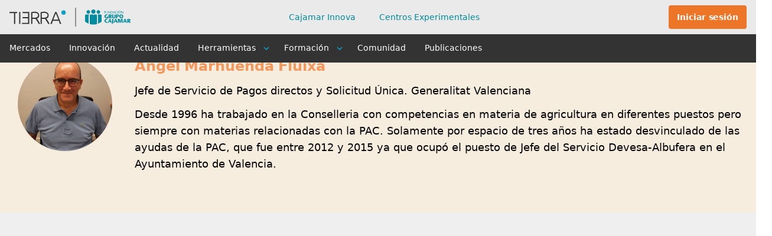

--- FILE ---
content_type: text/html;charset=utf-8
request_url: https://www.plataformatierra.es/autor/angel-marhuenda-fluixa
body_size: 17147
content:
<!DOCTYPE html><html  lang="es"><head><meta charset="utf-8"><meta name="viewport" content="width=device-width, initial-scale=1.0"><title>Publicaciones de Ángel Marhuenda Fluixá en Plataforma Tierra</title><link rel="stylesheet" href="/_nuxt/20260116_4-BsHSBgCn.css" crossorigin><link rel="stylesheet" href="/_nuxt/20260116_4-DIxdEK7o.css" crossorigin><link rel="stylesheet" href="/_nuxt/20260116_4-CDolBbj4.css" crossorigin><link rel="stylesheet" href="/_nuxt/20260116_4-B0AthIBG.css" crossorigin><link rel="stylesheet" href="/_nuxt/20260116_4-DxDgmBcg.css" crossorigin><link rel="stylesheet" href="/_nuxt/20260116_4-BiFEuK82.css" crossorigin><link rel="stylesheet" href="/_nuxt/20260116_4-CPo8cb8O.css" crossorigin><link rel="stylesheet" href="/_nuxt/20260116_4-CiWlfO-1.css" crossorigin><link rel="stylesheet" href="/_nuxt/20260116_4-Cw-PaDn6.css" crossorigin><link rel="stylesheet" href="/_nuxt/20260116_4-B-w4PjZM.css" crossorigin><link rel="stylesheet" href="/_nuxt/20260116_4-OSkv3omH.css" crossorigin><link rel="stylesheet" href="/_nuxt/20260116_4-gKCmqqIs.css" crossorigin><link rel="stylesheet" href="/_nuxt/20260116_4-D2qUYY1Z.css" crossorigin><link rel="stylesheet" href="/_nuxt/20260116_4-B43slphc.css" crossorigin><link rel="stylesheet" href="/_nuxt/20260116_4-Cuj7t-ev.css" crossorigin><link href="https://www.googletagmanager.com/gtm.js?id=GTM-M4HL24F" rel="preload" crossorigin="anonymous" referrerpolicy="no-referrer" fetchpriority="low" as="script"><link rel="preload" as="image" href="/img/logo-tierra-header.svg"><link rel="preload" as="image" href="/img/logo-header-mobile.svg"><link rel="preload" as="image" href="/img/logo-tierra-footer.svg"><link rel="modulepreload" as="script" crossorigin href="/_nuxt/20260116_4-BUTeH_mF.js"><link rel="modulepreload" as="script" crossorigin href="/_nuxt/20260116_4-ucrGBJ06.js"><link rel="modulepreload" as="script" crossorigin href="/_nuxt/20260116_4-DsZfehuy.js"><link rel="modulepreload" as="script" crossorigin href="/_nuxt/20260116_4-Cx6cJxk3.js"><link rel="modulepreload" as="script" crossorigin href="/_nuxt/20260116_4-Bts9dl1P.js"><link rel="modulepreload" as="script" crossorigin href="/_nuxt/20260116_4-GUA56AMP.js"><link rel="modulepreload" as="script" crossorigin href="/_nuxt/20260116_4-Cb2cR7vB.js"><link rel="modulepreload" as="script" crossorigin href="/_nuxt/20260116_4-Dm3R1U1w.js"><link rel="modulepreload" as="script" crossorigin href="/_nuxt/20260116_4-Dju-yo5v.js"><link rel="modulepreload" as="script" crossorigin href="/_nuxt/20260116_4-C5KXY8PG.js"><link rel="modulepreload" as="script" crossorigin href="/_nuxt/20260116_4-DE-Wwxsk.js"><link rel="modulepreload" as="script" crossorigin href="/_nuxt/20260116_4-CHCuTj1T.js"><link rel="modulepreload" as="script" crossorigin href="/_nuxt/20260116_4-BdXMCMt4.js"><link rel="modulepreload" as="script" crossorigin href="/_nuxt/20260116_4-C3BmYzEA.js"><link rel="modulepreload" as="script" crossorigin href="/_nuxt/20260116_4-Cca5Vm0-.js"><link rel="modulepreload" as="script" crossorigin href="/_nuxt/20260116_4-BPkgnvqr.js"><link rel="modulepreload" as="script" crossorigin href="/_nuxt/20260116_4-Dl0K6qkO.js"><link rel="modulepreload" as="script" crossorigin href="/_nuxt/20260116_4-CNPM-x7y.js"><link rel="modulepreload" as="script" crossorigin href="/_nuxt/20260116_4-D9r-UBIp.js"><link rel="modulepreload" as="script" crossorigin href="/_nuxt/20260116_4-B06URLXx.js"><link rel="modulepreload" as="script" crossorigin href="/_nuxt/20260116_4-Y3fJTplc.js"><link rel="modulepreload" as="script" crossorigin href="/_nuxt/20260116_4-YsXCCfUL.js"><link rel="modulepreload" as="script" crossorigin href="/_nuxt/20260116_4-ecWKrqpL.js"><link rel="modulepreload" as="script" crossorigin href="/_nuxt/20260116_4-y-BfPDAQ.js"><link rel="modulepreload" as="script" crossorigin href="/_nuxt/20260116_4-BpS4daYo.js"><link rel="modulepreload" as="script" crossorigin href="/_nuxt/20260116_4-0OAurn2i.js"><link rel="modulepreload" as="script" crossorigin href="/_nuxt/20260116_4-CgZRLjCZ.js"><link rel="modulepreload" as="script" crossorigin href="/_nuxt/20260116_4-Bg0vMa1s.js"><link rel="modulepreload" as="script" crossorigin href="/_nuxt/20260116_4-AP23TlSn.js"><link rel="modulepreload" as="script" crossorigin href="/_nuxt/20260116_4-CP0_vVXx.js"><link rel="modulepreload" as="script" crossorigin href="/_nuxt/20260116_4-CsCUS8do.js"><link rel="preload" as="fetch" fetchpriority="low" crossorigin="anonymous" href="/_nuxt/builds/meta/326531c1-e41e-46f6-ab8c-48d8733ea6c9.json"><script type="module" src="/_nuxt/20260116_4-BUTeH_mF.js" crossorigin></script><meta name="google-site-verification" content="szzsVz8dBBIEHTD3Qtt3G7VRzXeTBkWXNovGw1vrT1Q"><meta name="build-version" content="20260116_4"><meta name="probely-verification" content="22382784-482f-4631-866e-ece8e6df72f5"><meta property="og:site_name" content="Plataforma Tierra"><meta property="og:title" content="Publicaciones de Ángel Marhuenda Fluixá en Plataforma Tierra"><meta name="image" content="https://static.plataformatierra.es/strapi-uploads/assets/angel_marhuenda_fluixa_60ccaad3ed.jpg"><meta property="og:image" content="https://static.plataformatierra.es/strapi-uploads/assets/angel_marhuenda_fluixa_60ccaad3ed.jpg"><meta name="description" content="CV de Ángel Marhuenda Fluixá: Desde 1996 ha trabajado en la Conselleria con competencias en materia de agricultura en diferentes puestos pero siempre con materias relacionadas con la PAC.

Solamente por espacio de tres años ha estado desvinculado de las ayudas de la PAC, que fue entre 2012 y 2015 ya que ocupó el puesto de Jefe del Servicio Devesa-Albufera en el Ayuntamiento de Valencia.
"><meta property="og:description" content="CV de Ángel Marhuenda Fluixá: Desde 1996 ha trabajado en la Conselleria con competencias en materia de agricultura en diferentes puestos pero siempre con materias relacionadas con la PAC.

Solamente por espacio de tres años ha estado desvinculado de las ayudas de la PAC, que fue entre 2012 y 2015 ya que ocupó el puesto de Jefe del Servicio Devesa-Albufera en el Ayuntamiento de Valencia.
"><meta property="og:url" content="https://www.plataformatierra.es/autor/angel-marhuenda-fluixa"><link rel="icon" type="image/x-icon" href="/favicon.ico"><link rel="“alternate”" hreflang="x-default" href="https://www.plataformatierra.es"><link rel="“alternate”" hreflang="es" href="https://www.plataformatierra.es"><meta name="robots" content="index, follow, max-image-preview:large, max-snippet:-1, max-video-preview:-1"><link rel="canonical" href="https://www.plataformatierra.es/autor/angel-marhuenda-fluixa"><link rel="image_src" href="https://static.plataformatierra.es/strapi-uploads/assets/angel_marhuenda_fluixa_60ccaad3ed.jpg"><script type="application/ld+json">{"@context":"https://schema.org","@type":"ProfilePage","mainEntity":{"@type":"Person","name":"Ángel Marhuenda Fluixá","jobTitle":"Jefe de Servicio de Pagos directos y Solicitud Única. Generalitat Valenciana","url":"https://www.plataformatierra.es/autor/angel-marhuenda-fluixa","image":"https://static.plataformatierra.es/strapi-uploads/assets/angel_marhuenda_fluixa_60ccaad3ed.jpg"}}</script><meta name="twitter:title" content="Publicaciones de Ángel Marhuenda Fluixá en Plataforma Tierra"><meta name="twitter:description" content="CV de Ángel Marhuenda Fluixá: Desde 1996 ha trabajado en la Conselleria con competencias en materia de agricultura en diferentes puestos pero siempre con materias relacionadas con la PAC.

Solamente por espacio de tres años ha estado desvinculado de las ayudas de la PAC, que fue entre 2012 y 2015 ya que ocupó el puesto de Jefe del Servicio Devesa-Albufera en el Ayuntamiento de Valencia.
"><meta property="og:image:secure_url" content="https://static.plataformatierra.es/strapi-uploads/assets/angel_marhuenda_fluixa_60ccaad3ed.jpg"><meta name="twitter:image" content="https://static.plataformatierra.es/strapi-uploads/assets/angel_marhuenda_fluixa_60ccaad3ed.jpg"><meta property="og:type" content="author"><meta name="twitter:card" content="summary_large_image"><meta name="twitter:site" content="@platformtierra"><meta name="apple-mobile-web-app-title" content="Plataforma Tierra"></head><body><!--teleport start anchor--><!----><!--teleport anchor--><!--teleport start anchor--><!----><!--teleport anchor--><!--teleport start anchor--><!----><!--teleport anchor--><div id="__nuxt"><div data-allow-mismatch><div class="pt-layout bg-white" role="group" data-v-afff5ea6><!----><header aria-live="polite" aria-relevant="text" aria-atomic="true" class="pt-header" data-v-afff5ea6><div class="w-full h-full"><div class="w-full bg-gray-very-light"><!----><div class="pt-header-top container w-full flex justify-between h-header-pc"><div class="flex items-center"><div id="logo"><span>Plataforma de Grupo Cooperativo Cajamar para la digitalización del sector agroalimentario</span><a href="/" class=""><img src="/img/logo-tierra-header.svg" alt="Logo Plataforma Tierra" class="hidden md:block" width="225" height="32"><img src="/img/logo-header-mobile.svg" alt="Logo Plataforma Tierra" class="md:hidden" width="64" height="28"><span class="sr-only">Logo Plataforma Tierra</span></a></div></div><nav class="pt-nav-header-top" aria-label="menú principal interno"><ul class="pt-nav-header-top__list"><!--[--><li class="pt-nav-header-top__list-item"><a href="/startups" class="font-ubuntu font-medium text-sm text-blue-water" aria-label="Cajamar Innova">Cajamar Innova <!----></a></li><li class="pt-nav-header-top__list-item"><a href="/centros-experimentales" class="font-ubuntu font-medium text-sm text-blue-water" aria-label="Centros Experimentales">Centros Experimentales <!----></a></li><!--]--></ul></nav><div class="flex items-center flex-none"><div class="pt-events-menu border-r pr-4 border-gray-light min-w-[53px]"><!----><span></span></div><div class="pt-nav-header-top__user-box" role="group"><!----><button class="md:btn md:btn__orange text-sm ml-5" type="button"><span class="font-ubuntu font-bold text-sm hidden md:block cursor-pointer">Iniciar sesión</span><span class="md:hidden fill-icon fill-icon__gray"><i class="pt-icon pt-signin text-xl xx:text-2xl rotate-180" data-v-b4540f61></i></span></button></div></div></div></div><div class="w-full bg-gray-dark"><div class="container md:pl-0 w-full flex justify-between h-12"><div class="flex items-center"><button class="block 2lg:hidden m-0 p-0" type="button" aria-label="Abrir menú"><i class="pt-icon pt-bars pt-burger-icon" data-v-b4540f61></i></button></div><nav class="pt-nav" aria-label="menú principal"><ul class="pt-nav__list pr-2"><!--[--><li class="pt-nav__list-item"><div class="flex justify-center items-start"><a href="/mercados" class="pt-nav__list-item--link">Mercados</a><!----><!----></div><span></span></li><li class="pt-nav__list-item"><div class="flex justify-center items-start"><a href="/innovacion" class="pt-nav__list-item--link">Innovación</a><!----><!----></div><span></span></li><li class="pt-nav__list-item"><div class="flex justify-center items-start"><a href="/actualidad" class="pt-nav__list-item--link">Actualidad</a><!----><!----></div><span></span></li><li class="pt-nav__list-item"><div class="flex justify-center items-start"><span class="pt-nav__list-item--link">Herramientas</span><i class="pt-icon pt-angle-down iconMenuArrow" data-v-b4540f61></i><!----></div><span></span></li><li class="pt-nav__list-item"><div class="flex justify-center items-start"><span class="pt-nav__list-item--link">Formación</span><!----><i class="pt-icon pt-angle-down iconMenuArrow" data-v-b4540f61></i></div><span></span></li><li class="pt-nav__list-item"><div class="flex justify-center items-start"><a href="/comunidad" class="pt-nav__list-item--link">Comunidad</a><!----><!----></div><span></span></li><li class="pt-nav__list-item"><div class="flex justify-center items-start"><a href="/publicaciones" class="pt-nav__list-item--link">Publicaciones</a><!----><!----></div><span></span></li><!--]--></ul><span></span></nav><div class="pt-seeker" role="group"><div class="banner"><!----></div><div class="container px-0"><div class="h-full items-center sm:relative flex w-full justify-end"><span></span></div></div></div></div></div></div></header><main class="pt-layout__content" aria-live="polite" aria-atomic="true" aria-relevant="additions" data-v-afff5ea6><!--teleport start--><!--teleport end--><!----><div class="pt-weather-header" data-v-afff5ea6><div class="container px-0"><div class="pt-weather-placeholder"><!--[--><button type="button" class="pt-weather-placeholder__buttons"><i class="pt-icon pt-sun text-3xl text-yellow" role="presentation" data-v-b4540f61></i><span class="mx-3">Consulta la previsión del tiempo en tu localización exacta</span><i class="pt-icon pt-arrow-right text-white mt-0.5" role="presentation" data-v-b4540f61></i></button><button type="button" class="hidden lg:flex items-center text-white"><i class="pt-icon pt-fast-mail text-3xl text-white" role="presentation" data-v-b4540f61></i><span class="font-bold font-ubuntu hover:underline mx-3">Suscríbete a nuestra Newsletter semanal</span><i class="pt-icon pt-arrow-right text-white mt-0.5" role="presentation" data-v-b4540f61></i></button><!--]--><!--teleport start--><!--teleport end--></div></div></div><!--[--><div class="nuxt-loading-indicator" style="position:fixed;top:0;right:0;left:0;pointer-events:none;width:auto;height:3px;opacity:0;background:repeating-linear-gradient(to right,#109dc2 0%,#109dc2 50%,#109dc2 100%);background-size:0% auto;transform:scaleX(0%);transform-origin:left;transition:transform 0.1s, height 0.4s, opacity 0.4s;z-index:999999;"></div><div><section class="relative pt-0 pb-14 md:py-14 bg-orange-very-light md:mt-0" style=""><!----><!----><div class="container relative"><!----><!----><div class="grid grid-cols-12 gap-6" order="obverse" position="col"><div class="col-span-12 lg:col-span-2"><!--[--><!--[--><div class="gap-4 my-10 md:my-0"><div class="flex justify-center flex-cols"><img onerror="this.setAttribute(&#39;data-error&#39;, 1)" alt="Imagen de Ángel Marhuenda Fluixá" data-nuxt-img srcset="https://static.plataformatierra.es/strapi-uploads/assets/angel_marhuenda_fluixa_60ccaad3ed.jpg 1x, https://static.plataformatierra.es/strapi-uploads/assets/angel_marhuenda_fluixa_60ccaad3ed.jpg 2x" class="w-40 h-40 flex-none rounded-full object-cover" title="Ángel Marhuenda Fluixá" src="https://static.plataformatierra.es/strapi-uploads/assets/angel_marhuenda_fluixa_60ccaad3ed.jpg"></div><!----></div><!--]--><!--]--></div><div class="col-span-12 lg:col-span-10"><!--[--><!--[--><h1 class="text-2xl font-semibold normal-case text-orange-light">Ángel Marhuenda Fluixá</h1><span class="block my-3 font-sans text-lg">Jefe de Servicio de Pagos directos y Solicitud Única. Generalitat Valenciana</span><div class="pt-markdown my-3 text-lg">Desde 1996 ha trabajado en la Conselleria con competencias en materia de agricultura en diferentes puestos pero siempre con materias relacionadas con la PAC.

Solamente por espacio de tres años ha estado desvinculado de las ayudas de la PAC, que fue entre 2012 y 2015 ya que ocupó el puesto de Jefe del Servicio Devesa-Albufera en el Ayuntamiento de Valencia.
</div><!--]--><!--]--></div></div></div></section><!----><div class="animate-pulse w-full"><div class="h-[600px] bg-gray-very-light w-full"></div></div><section class="relative pt-20 pb-16 bg-blue-dark" style=""><!----><!----><div class="container relative"><!----><!----><div class="grid grid-cols-12 gap-6" order="obverse" position="col"><div class="col-span-12"><!--[--><!--[--><div class="container grid grid-cols-12 gap-6"><div class="col-span-12 lg:col-span-7"><div class="flex flex-col"><span class="block mb-5 font-ubuntu text-4xl font-bold text-white">Suscríbete para beneficiarte de los servicios en Plataforma Tierra</span><p class="mb-10 text-xl text-white">Tenemos a los autores más prestigiosos, desde dueños de cooperativas y grandes empresas, hasta académicos, políticos, y gurús de charlas TedEx.</p><div class="flex flex-col sm:flex-row items-center justify-center sm:justify-start space-y-6 sm:space-y-0 space-x-0 sm:space-x-6"><button class="justify-center btn btn__orange w-52" type="button">Suscríbete gratis</button></div></div></div></div><!--]--><!--]--></div></div></div></section></div><!--]--><!----></main><footer class="pt-footer" data-v-afff5ea6><div class="container pt-12 md:pt-20 mx-auto pb-10" role="group"><div class="pt-footer__flex-box"><div class="pt-footer__description"><a href="/" class="pt-footer__logo"><img src="/img/logo-tierra-footer.svg" alt="Logo Plataforma Tierra  blanco" class="img-fluid w-full"><span class="sr-only">Logo Plataforma Tierra  blanco</span></a><p>Miramos al futuro compartiendo experiencias, tecnologías, emprendimiento e innovación en nuestra Plataforma Digital Agroalimentaria</p><ul class="pt-footer__social-media"><!--[--><li><a rel="nofollow" href="https://www.linkedin.com/company/plataforma-tierra" target="_blank" aria-label="Linkedin"><i class="pt-icon pt-linkedin" data-v-b4540f61></i><span class="sr-only">Linkedin</span></a></li><li><a rel="nofollow" href="https://www.facebook.com/ADNAgroFood" target="_blank" aria-label="Facebook"><i class="pt-icon pt-facebook" data-v-b4540f61></i><span class="sr-only">Facebook</span></a></li><li><a rel="nofollow" href="https://twitter.com/ADNAgroFood" target="_blank" aria-label="X (antiguo Twitter)"><i class="pt-icon pt-twitter" data-v-b4540f61></i><span class="sr-only">X (antiguo Twitter)</span></a></li><li><a rel="nofollow" href=" https://www.instagram.com/cajamar_adn_agro/" target="_blank" aria-label="Instagram"><i class="pt-icon pt-instagram" data-v-b4540f61></i><span class="sr-only">Instagram</span></a></li><!--]--><li><button type="button" aria-label="rss"><i class="pt-icon pt-rss" data-v-b4540f61></i></button></li></ul></div><div class="pt-footer__nav"><!--[--><nav aria-label="footer" class="pt-footer__nav-item"><span class="text-white">Conócenos mejor</span><ol role="menu"><!--[--><!--]--></ol></nav><!--]--></div><div class="pt-footer__subscription"><div class="pt-footer__subscription-title"><i class="pt-icon pt-envelope-alt mt-1 md:mt-px mr-2.5 text-2xl text-white" data-v-b4540f61></i><span>El conocimiento más reciente</span></div><p>Para recibir semanalmente actualidad del sector agroalimentario</p><div data-v-309d717f><div class="flex flex-wrap xl:flex-nowrap justify-center sm:justify-start -m-2.5" data-v-309d717f><div class="form w-56 lg:w-60 xl:w-64 m-2.5" data-v-309d717f><input id="email-newsletter" value="" name="email-newsletter" class="pt-form-control pt-form-control--small w-full" type="text" autocomplete="off" placeholder="Correo electrónico" aria-label="email-newsletter" data-v-309d717f></div><button class="btn btn__blue w-56 lg:w-60 xl:w-auto justify-center m-2.5 font-ubuntu text-sm whitespace-nowrap" type="button" data-v-309d717f>Suscríbete al Boletín semanal</button></div><!--teleport start--><!--teleport end--></div><div class="justify-between mt-8 flex"><!--[--><img onerror="this.setAttribute(&#39;data-error&#39;, 1)" width="112" height="32" alt="Grupo Cooperativo Cajamar" loading="lazy" data-nuxt-img srcset="https://static.plataformatierra.es/strapi-uploads/assets/grupo_cooperativo_cajamar_blanco_d83757d075.svg 1x, https://static.plataformatierra.es/strapi-uploads/assets/grupo_cooperativo_cajamar_blanco_d83757d075.svg 2x" class="img-fluid" src="https://static.plataformatierra.es/strapi-uploads/assets/grupo_cooperativo_cajamar_blanco_d83757d075.svg"><!--]--></div></div></div></div><div class="pt-footer__aux-info"><div class="container mx-auto"><div class="pt-footer__flex-box-legal"><div class="pt-footer__rights"><p>© Tierra. Plataforma Digital Agroalimentaria 2026. Todos los derechos reservados.</p></div><div class="pt-footer__legal"><!--[--><!--]--></div></div></div></div></footer></div></div></div><div id="teleports"></div><script>window.__NUXT__={};window.__NUXT__.config={public:{isDevelopment:false,APP_NAME:"Plataforma Tierra",APP_LOCALE:"es",API_HOST:"https://api.plataformatierra.es",APP_BASE_CDN:"https://static.plataformatierra.es/strapi-uploads",APP_RSS_STORAGE:"https://cos.plataformatierra.es/public-files/rss.xml",APP_BASE_DOMAIN:"https://www.plataformatierra.es",APP_IS_PROD_ENV:"enabled",API_PROFILING_EXT:"/profiling",APP_GOOGLE_MAPS_KEY:"AIzaSyALzaSPg6SVFMz4GpzPVfdIcpuiCBdpztc",API_HOST_NOTIFICATIONS:"wss://pro-mw-rabbitmq-receiver-pro-mw-rabbitmq-receiver.apps.aro-pro.westeurope.aroapp.io",APP_APPLICATION_INSIGHT:"InstrumentationKey=82ff3c8f-3b17-4c36-a6d3-ea9f4a9c7431;IngestionEndpoint=https://westeurope-5.in.applicationinsights.azure.com/;LiveEndpoint=https://westeurope.livediagnostics.monitor.azure.com/;ApplicationId=3a4394ec-7d45-4f32-bfa4-4fd19910ffdf",APP_HYVOR_TALK_WEBSITE_ID:"5714",API_OCP_APIM_SUBSCRIPTION_KEY:"9c0d7b54f2d74f80877f66caba0afa78",APP_HCAPTCHA_SITE_KEY:"0ac7cf37-a70e-480e-bf0f-0006c14695b1",APP_COOKIEBOT_ID:"ad4cd01c-8b91-4682-850d-f27d2aa5d259",APP_COOKIEBOT_ID_CXTIERRA:"344ca3c7-d00e-491a-ad79-fb161d1eab1c",APP_TWITTER_SITE:"@platformtierra",APP_INFOGRAM_EMBED_LOADER_JS:"https://e.infogram.com/js/dist/embed-loader-min.js",APP_MEILISEARCH_HOST:"https://babilonia.plataformatierra.es",APP_MEILISEARCH_API_KEY:"fa4bd95493b82a684a491a304e8905a46bb49977b9a41e88a1d41e8edd9b7fe7",APP_CERTIFICATE_EMAIL:"aprende@plataformatierra.es",APP_MS_CLIENT_ID:"fb3475ab-b64f-4676-84df-e3ba058b6d7a",APP_MS_AUTHORITY_SIGNIN:"https://login.plataformatierra.es/plataformatierrab2c.onmicrosoft.com/B2C_1A_SIGNIN",APP_MS_KNOWN_AUTHORITIES:"https://login.plataformatierra.es",APP_MS_EXPOSE_API:"https://plataformatierrab2c.onmicrosoft.com/api/tierra.read",APP_MS_AUTHORITY_PASSWORDRESET:"https://login.plataformatierra.es/plataformatierrab2c.onmicrosoft.com/B2C_1A_PASSWORDRESET",APP_TOOLS_BASE_URL:"https://miespacio.plataformatierra.es",APP_CXTIERRA_URL:"https://cxtierra.plataformatierra.es",APP_FORMACION_LOGO_CAJAMAR:"https://static.plataformatierra.es/strapi-uploads/assets/Logotipo_Cajamar_1c1665ef18",API_IDENTITY_EXT:"/identity",APP_HUBSPOT_TRACKING_CODE:"8711639",APP_EMBED_TYPEFORM_JS:"https://embed.typeform.com/next/embed.js",APP_POSTHOG_KEY:"phc_GJjVqoNmJpMoQA1x9ejE4SH9rWwm0GhjisvsaKwAJa9","nuxt-scripts":{version:"",defaultScriptOptions:{trigger:"onNuxtReady"}},scripts:{googleTagManager:{id:"GTM-M4HL24F"}},device:{defaultUserAgent:"Mozilla/5.0 (Macintosh; Intel Mac OS X 10_13_2) AppleWebKit/537.36 (KHTML, like Gecko) Chrome/64.0.3282.39 Safari/537.36",enabled:true,refreshOnResize:false},vcalendar:"",socialShare:{baseUrl:"https://www.plataformatierra.es",styled:false,label:true,icon:true},posthog:{publicKey:"phc_GJjVqoNmJpMoQA1x9ejE4SH9rWwm0GhjisvsaKwAJa9",host:"https://eu.i.posthog.com",debug:false},posthogClientConfig:{},i18n:{baseUrl:"",defaultLocale:"es",rootRedirect:"",redirectStatusCode:302,skipSettingLocaleOnNavigate:false,locales:[{code:"es",dir:"ltr",language:""},{code:"en",dir:"ltr",language:""}],detectBrowserLanguage:{alwaysRedirect:false,cookieCrossOrigin:false,cookieDomain:"",cookieKey:"i18n_redirected",cookieSecure:false,fallbackLocale:"",redirectOn:"root",useCookie:true},experimental:{localeDetector:"",typedPages:true,typedOptionsAndMessages:false,alternateLinkCanonicalQueries:true,devCache:false,cacheLifetime:"",stripMessagesPayload:false,preload:false,strictSeo:false,nitroContextDetection:true},domainLocales:{es:{domain:""},en:{domain:""}}}},app:{baseURL:"/",buildId:"326531c1-e41e-46f6-ab8c-48d8733ea6c9",buildAssetsDir:"/_nuxt/",cdnURL:""}}</script><script type="application/json" data-nuxt-data="nuxt-app" data-ssr="true" id="__NUXT_DATA__">[["ShallowReactive",1],{"data":2,"state":28,"once":50,"_errors":54,"serverRendered":9,"path":56,"pinia":57},["ShallowReactive",3],{"$e4V3SiFMBh":4,"$5GgZsi6RU-":26,"$D70D1S1_JN":27},["Reactive",5],{"name":6,"job":7,"slug":8,"vip":9,"image":10,"short_cv":23,"social_networks":19,"metaTitle":24,"metaDescription":25},"Ángel Marhuenda Fluixá","Jefe de Servicio de Pagos directos y Solicitud Única. Generalitat Valenciana","angel-marhuenda-fluixa",true,{"caption":11,"formats":12,"url":22,"alternativeText":11},"Imagen de Ángel Marhuenda Fluixá",{"thumbnail":13},{"ext":14,"url":15,"hash":16,"mime":17,"name":18,"path":19,"size":20,"width":21,"height":21},".jpg","https://static.plataformatierra.es/strapi-uploads/assets/thumbnail_angel_marhuenda_fluixa_60ccaad3ed.jpg","thumbnail_angel_marhuenda_fluixa_60ccaad3ed","image/jpeg","thumbnail_angel-marhuenda-fluixa.jpg",null,4.69,156,"https://static.plataformatierra.es/strapi-uploads/assets/angel_marhuenda_fluixa_60ccaad3ed.jpg","Desde 1996 ha trabajado en la Conselleria con competencias en materia de agricultura en diferentes puestos pero siempre con materias relacionadas con la PAC.\n\nSolamente por espacio de tres años ha estado desvinculado de las ayudas de la PAC, que fue entre 2012 y 2015 ya que ocupó el puesto de Jefe del Servicio Devesa-Albufera en el Ayuntamiento de Valencia.\n","Publicaciones de Ángel Marhuenda Fluixá en Plataforma Tierra","CV de Ángel Marhuenda Fluixá: Desde 1996 ha trabajado en la Conselleria con competencias en materia de agricultura en diferentes puestos pero siempre con materias relacionadas con la PAC.\n\nSolamente por espacio de tres años ha estado desvinculado de las ayudas de la PAC, que fue entre 2012 y 2015 ya que ocupó el puesto de Jefe del Servicio Devesa-Albufera en el Ayuntamiento de Valencia.\n",[],[],["Reactive",29],{"$si18n:cached-locale-configs":30,"$si18n:resolved-locale":35,"$s_preview-state":36,"$ssite-config":39},{"es":31,"en":33},{"fallbacks":32,"cacheable":9},[],{"fallbacks":34,"cacheable":9},[],"",{"enabled":37,"state":38},false,{},{"_priority":40,"currentLocale":45,"defaultLocale":45,"description":46,"env":47,"indexable":9,"name":48,"url":49},{"name":41,"env":42,"description":43,"url":41,"indexable":41,"defaultLocale":44,"currentLocale":44},-3,-15,-10,-2,"es","A NuxtJS project for Plataforma Tierra company","production","Plataforma Tierra","https://www.plataformatierra.es",["Set",51,52,53],"sectors","process","common",["ShallowReactive",55],{"$e4V3SiFMBh":-1,"$5GgZsi6RU-":-1,"$D70D1S1_JN":-1},"/autor/angel-marhuenda-fluixa",{"auth":58,"strapi":59,"profile":1332,"tools":1342,"newsLetter":1344},{"loggedIn":37,"msalState":19,"loadingAuth":9,"user":19,"tempUser":19,"token":19},{"allCalls":60,"common":61,"process":697,"home":828,"innovation":829,"events":830,"eventsRelated":831,"eventsRelatedSubsector":832,"eventsCalendar":833,"eventsBySubsectors":834,"market":835,"centers":836,"about":837,"tierraTv":838,"sectorSection":839,"subsectorSection":19,"subsectors":840,"articles":1255,"legal":1256,"training":1257,"author":5,"course":1258,"coursesRelated":1259,"articlesMostRecent":1260,"feedback":19,"infogram":1261,"loading":37,"articlesCategorySlug":1262,"articlesBySubsector":1263,"articlesBySubsectors":1264,"articleByTag":1265,"projects":1266,"products":1267,"hightLightEvent":1268,"authorPublications":26,"coordinatorPublications":27,"upcomingEvents":1269,"sectors":1270,"newsSingleType":1306,"newsSubsector":1307,"newsBySlug":1308,"articlesSaved":1309,"reportVersions":1310,"marketComments":1311,"lastMarketComments":1312,"surveys":1313,"eventSerie":1314,"lastReports":19,"project":1315,"postBySlug":1316,"blogBySlug":1317,"community":1318,"landingCxtierra":1319,"lastPost":1320,"lastPostByBlog":1321,"invitationBySlug":1322,"blogsWithAuthors":1323,"blogsByAuthor":1324,"callForProposals":1325,"callForProposalsForm":1326,"dynamicForms":1327,"lastinfogram":1328,"newsArticles":1329,"startup":1330,"miAsesor":1331},[],{"our_community":62,"our_community_items":68,"menu_footer":148,"footer_highlight_text":165,"footer_legal":166,"footer_newsletter":181,"footer_newsletter_popup":189,"footer_logos":196,"menu_sectors":200,"subsectors_menu":225,"social_sharing_modal":357,"menu_social_networks":360,"social_sharing":377,"title_video_library":392,"header_banner":393,"innovation_ecosystem_banner":403,"siex_banner":486,"main_banner":19,"meta_search_results":495,"products_megamenu":526,"training_megamenu":548,"animations":685,"structured_data":688,"menu_header_top":692,"popup_initial_screen":695},{"title":63,"link":64},"Las Voces de Plataforma Tierra",{"label":65,"url":19,"icon":66,"type":67},"Únete ahora","arrow-right","none",[69,90,108,127],{"__typename":70,"article":71},"ComponentContentRelationshipArticles",{"title":72,"slug":73,"category":19,"author_role":74},"La gran transformación del olivar español","la-gran-transformacion-del-olivar-espanol",[75],{"name":76,"job":77,"slug":78,"vip":9,"image":79},"Ramón Gil Pérez","Director de la Estación Experimental Cajamar","ramon-gil-perez",{"caption":80,"formats":81,"url":89,"alternativeText":80},"Ramón Gil Pérez.",{"thumbnail":82},{"ext":83,"url":84,"hash":85,"mime":86,"name":87,"path":19,"size":88,"width":21,"height":21},".png","https://static.plataformatierra.es/strapi-uploads/assets/thumbnail_web_Ramon_Gil_2_0d5a6d9bd2.png","thumbnail_web_Ramon_Gil_2_0d5a6d9bd2","image/png","thumbnail_web-Ramón-Gil-2.png",50.97,"https://static.plataformatierra.es/strapi-uploads/assets/web_Ramon_Gil_2_0d5a6d9bd2.png",{"__typename":70,"article":91},{"title":92,"slug":93,"category":19,"author_role":94},"Distribución del consumo y la producción de carne en el mundo","distribucion-consumo-produccion-carne-mundo",[95],{"name":96,"job":97,"slug":98,"vip":9,"image":99},"Violeta Cubero","Gestora de Contenidos en Plataforma Tierra ","violeta-cubero",{"caption":96,"formats":100,"url":106,"alternativeText":107},{"thumbnail":101},{"ext":83,"url":102,"hash":103,"mime":86,"name":104,"path":19,"size":105,"width":21,"height":21},"https://static.plataformatierra.es/strapi-uploads/assets/thumbnail_violeta_cubero_1cf3a8a4d2.png","thumbnail_violeta_cubero_1cf3a8a4d2","thumbnail_violeta-cubero.png",62.88,"https://static.plataformatierra.es/strapi-uploads/assets/violeta_cubero_1cf3a8a4d2.png","Avatar Violeta Cubero",{"__typename":70,"article":109},{"title":110,"slug":111,"category":112,"author_role":114},"Cultivo de frutas tropicales y exóticas en invernadero: papaya, pitaya y fruta de la pasión","cultivo-frutas-tropicales-exoticos-invernadero-papaya-pitaya-fruta-pasion",{"section":113},"innovacion",[115],{"name":116,"job":117,"slug":118,"vip":9,"image":119},"Juan José Hueso Martín","Investigador en la Estación Experimental Cajamar ","juan-jose-hueso-martin",{"caption":116,"formats":120,"url":126,"alternativeText":116},{"thumbnail":121},{"ext":14,"url":122,"hash":123,"mime":17,"name":124,"path":19,"size":125,"width":21,"height":21},"https://static.plataformatierra.es/strapi-uploads/assets/thumbnail_Juan_Jose_Hueso_Martin_2708788df6","thumbnail_Juan_Jose_Hueso_Martin_2708788df6","thumbnail_Juan José Hueso Martín",4.26,"https://static.plataformatierra.es/strapi-uploads/assets/Juan_Jose_Hueso_Martin_2708788df6",{"__typename":70,"article":128},{"title":129,"slug":130,"category":131,"author_role":132},"Beneficios de algas y microalgas en la alimentación animal","beneficios-de-las-algas-microalgas-en-la-alimentacion-animal",{"section":113},[133],{"name":134,"job":135,"slug":136,"vip":9,"image":137},"Alicia María González Céspedes","Estación Experimental Cajamar ","alicia-m-gonzalez-cespedes",{"caption":138,"formats":139,"url":146,"alternativeText":147},"Alicia González Céspedes",{"thumbnail":140},{"ext":14,"url":141,"hash":142,"mime":17,"name":143,"path":19,"size":144,"width":21,"height":21,"sizeInBytes":145},"https://static.plataformatierra.es/strapi-uploads/assets/thumbnail_alicia_gonzalez_cespedes_160x160_57917601eb.jpg","thumbnail_alicia_gonzalez_cespedes_160x160_57917601eb","thumbnail_alicia-gonzalez-cespedes-160x160.jpg",7.05,7053,"https://static.plataformatierra.es/strapi-uploads/assets/alicia_gonzalez_cespedes_160x160_57917601eb.jpg","Foto de Alicia González Céspedes",[149],{"__typename":150,"label_section":151,"items":152},"ComponentMenuSection","Conócenos mejor",[153,156,159,162],{"label":154,"url":155,"icon":19,"type":67},"Fundación Grupo Cajamar","https://www.fundaciongrupocajamar.com",{"label":157,"url":158,"icon":19,"type":67},"Centros Experimentales","/centros-experimentales",{"label":160,"url":161,"icon":19,"type":67},"Cajamar Innova","/startups",{"label":163,"url":164,"icon":19,"type":67},"Quiénes somos","/quienes-somos","Miramos al futuro compartiendo experiencias, tecnologías, emprendimiento e innovación en nuestra Plataforma Digital Agroalimentaria",{"legal_text":167,"menu_legal":168},"© Tierra. Plataforma Digital Agroalimentaria {{year}}. Todos los derechos reservados.",[169,172,175,178],{"label":170,"url":171,"icon":19,"type":67},"Aviso legal","/aviso-legal",{"label":173,"url":174,"icon":19,"type":67},"Política de cookies","/politica-de-cookies",{"label":176,"url":177,"icon":19,"type":67},"Accesibilidad","/accesibilidad",{"label":179,"url":180,"icon":19,"type":67},"Privacidad","/privacidad",{"title":182,"description":183,"icon":184,"input_placeholder":185,"button":186},"El conocimiento más reciente","Para recibir semanalmente actualidad del sector agroalimentario","envelope-alt","Correo electrónico",{"label":187,"url":19,"icon":19,"type":188},"Suscríbete al Boletín semanal","btn_blue",{"title":190,"content":191,"icon":192,"input_placeholder":185,"label_input":193,"accept_legal_text_checkbox":194,"button":195},"Un último paso y terminamos","\u003Cp>Quiero que Fundación Grupo Cajamar me mantenga informado remitiéndome, también por medios electrónicos, noticias e información sobre actividades divulgativas y publicaciones especializadas y otras comunicaciones propias de la Plataforma que puedan ser de mi interés y consiento recibir, también por dichos medios, comunicaciones comerciales de la propia Plataforma y de las entidades de crédito del Grupo Cooperativo Cajamar.\u003C/p>\u003Cp>Tratamiento de datos personales\u003C/p>\u003Cp>Desde Fundación Grupo Cajamar, como responsables del tratamiento, trataremos los datos personales que nos facilites para gestionar tu registro en la Plataforma Tierra, administrar tu cuenta y enviarte comunicaciones comerciales, también electrónicas, siempre que lo autorices. Podrás ejercer tus derechos de acceso, rectificación y supresión, así como el resto de derechos previstos en la normativa, mediante correo electrónico dirigido a&nbsp;protecciondedatos@fundacioncajamar.com. Para más detalle sobre el tratamiento de tus datos, consulta nuestra&nbsp;Política de Protección de Datos.\u003C/p>\u003Cp>Al hacer clic en “Suscríbete al boletín semanal”, aceptas que Fundación Grupo Cajamar almacene y procese la información personal suministrada abajo para proporcionarte el servicio solicitado.\u003C/p>","envelope-check","Quiero suscribirme al boletín semanal de Plataforma Tierra con el correo electrónico:","Aceptar términos y condiciones legales",{"label":187,"url":19,"icon":19,"type":188},[197],{"caption":35,"formats":19,"url":198,"alternativeText":199},"https://static.plataformatierra.es/strapi-uploads/assets/grupo_cooperativo_cajamar_blanco_d83757d075.svg","Grupo Cooperativo Cajamar",[201,205,209,213,217,221],{"label":202,"url":203,"icon":204,"type":67},"Frutas","/mercados/sector/frutas","fruit",{"label":206,"url":207,"icon":208,"type":67},"Hortalizas","/mercados/sector/hortalizas","vegetable",{"label":210,"url":211,"icon":212,"type":67},"Ganadería","/mercados/sector/ganaderia","pork",{"label":214,"url":215,"icon":216,"type":67},"Vitivinícola","/mercados/sector/vitivinicola","wine",{"label":218,"url":219,"icon":220,"type":67},"Herbáceos","/mercados/sector/herbaceos","herbaceous",{"label":222,"url":223,"icon":224,"type":67},"Aceite de Oliva","/mercados/sector/aceite-de-oliva","oil",[226,234,242,249,256,263,270,277,284,292,299,306,313,320,327,335,342,349],{"title":227,"description":228,"media":229,"link":231},"Aceite de oliva","Seguimiento de los precios, existencias y situación de mercado de las  principales tipologías de aceite de oliva: AOVE, AOV y Lampante.",{"caption":19,"formats":19,"url":230,"alternativeText":19},"https://static.plataformatierra.es/strapi-uploads/assets/Aceite_de_oliva_29f15a2110.svg",{"label":232,"url":233,"icon":19,"type":67},"aceite-de-oliva","aceite_oliva",{"title":235,"description":236,"media":237,"link":239},"Cítricos","Seguimiento de mercado de la naranja, mandarina y limón: producción, precios, comercio exterior, principales competidores.",{"caption":19,"formats":19,"url":238,"alternativeText":19},"https://static.plataformatierra.es/strapi-uploads/assets/Citricos_02d225a394.svg",{"label":240,"url":241,"icon":19,"type":67},"frutas","frutas_citricos",{"title":243,"description":244,"media":245,"link":247},"Frutas de hueso","Información de producción, precios y comercio exterior de melocotón, paraguayo, nectarina, albaricoque, ciruela y cereza.",{"caption":19,"formats":19,"url":246,"alternativeText":19},"https://static.plataformatierra.es/strapi-uploads/assets/Frutas_de_hueso_f64ec25ec7.svg",{"label":240,"url":248,"icon":19,"type":67},"frutas_hueso",{"title":250,"description":251,"media":252,"link":254},"Frutas de pepita","Seguimiento de los precios, existencias y situación de mercado de manzana y pera.",{"caption":19,"formats":19,"url":253,"alternativeText":19},"https://static.plataformatierra.es/strapi-uploads/assets/Frutas_de_pepita_413fbd4fe8.svg",{"label":240,"url":255,"icon":19,"type":67},"frutas_pepita",{"title":257,"description":258,"media":259,"link":261},"Frutas subtropicales","Información de producción, precios y comercio exterior de aguacate, chirimoya, mango y plátano.",{"caption":19,"formats":19,"url":260,"alternativeText":19},"https://static.plataformatierra.es/strapi-uploads/assets/Frutas_subtropicales_b86845c02d.svg",{"label":240,"url":262,"icon":19,"type":67},"frutas_subtropicales",{"title":264,"description":265,"media":266,"link":268},"Frutos rojos","Seguimiento del mercado de fresa, arándano y frambuesa: precios, comercio exterior y principales competidores.",{"caption":19,"formats":19,"url":267,"alternativeText":19},"https://static.plataformatierra.es/strapi-uploads/assets/Frutos_rojos_de3c5134c8.svg",{"label":240,"url":269,"icon":19,"type":67},"frutas_rojas",{"title":271,"description":272,"media":273,"link":275},"Frutos secos","Información de precios, importaciones y exportaciones, producción y consumo de almendra y pistacho.",{"caption":19,"formats":19,"url":274,"alternativeText":19},"https://static.plataformatierra.es/strapi-uploads/assets/Frutos_secos_ab54be4b17.svg",{"label":240,"url":276,"icon":19,"type":67},"frutos_secos",{"title":278,"description":279,"media":280,"link":282},"Otras frutas","Importaciones, exportaciones, precios y producción sobre el comercio otras frutas.",{"caption":19,"formats":19,"url":281,"alternativeText":19},"https://static.plataformatierra.es/strapi-uploads/assets/Otras_frutas_cc63b27bfc.svg",{"label":240,"url":283,"icon":19,"type":67},"otras_frutas",{"title":285,"description":286,"media":287,"link":289},"Avícola","Censo, producción de carne y huevos, precios, costes y comercio en mercados nacionales e internacionales.",{"caption":19,"formats":19,"url":288,"alternativeText":19},"https://static.plataformatierra.es/strapi-uploads/assets/Avicola_97119a4467.svg",{"label":290,"url":291,"icon":19,"type":67},"ganaderia","ganaderia_avicola",{"title":293,"description":294,"media":295,"link":297},"Bovino","Censo, producción de carne, precios, costes y comercio en mercados nacionales e internacionales.",{"caption":19,"formats":19,"url":296,"alternativeText":19},"https://static.plataformatierra.es/strapi-uploads/assets/Bovino_e1f3759e41.svg",{"label":290,"url":298,"icon":19,"type":67},"ganaderia_bovino",{"title":300,"description":301,"media":302,"link":304},"Caprino y Ovino","Datos de los mercados nacional e internacional, como censo, producción de carne, precios, costes y comercio.",{"caption":19,"formats":19,"url":303,"alternativeText":19},"https://static.plataformatierra.es/strapi-uploads/assets/Caprino_y_ovino_1cf9934614.svg",{"label":290,"url":305,"icon":19,"type":67},"ganaderia_caprino_ovino",{"title":307,"description":308,"media":309,"link":311},"Lácteos","Producción, precios, costes, rentabilidad y comercio de productos lácteos en mercados nacionales e internacionales.",{"caption":19,"formats":19,"url":310,"alternativeText":19},"https://static.plataformatierra.es/strapi-uploads/assets/Lacteos_b40d4d3cc2.svg",{"label":290,"url":312,"icon":19,"type":67},"ganaderia_lacteos",{"title":314,"description":315,"media":316,"link":318},"Porcino","Datos de los mercados nacional e internacional, internacional como  censo, producción de carne, precios, costes rentabilidad y comercio.",{"caption":19,"formats":19,"url":317,"alternativeText":19},"https://static.plataformatierra.es/strapi-uploads/assets/Porcino_e15c355b9a.svg",{"label":290,"url":319,"icon":19,"type":67},"ganaderia_porcino",{"title":218,"description":321,"media":322,"link":324},"Datos de los mercados nacional e internacional, como superficie,  producción, precios y comercio de los principales cereales y oleaginosas.",{"caption":19,"formats":19,"url":323,"alternativeText":19},"https://static.plataformatierra.es/strapi-uploads/assets/Herbaceos_d7db1e419f.svg",{"label":325,"url":326,"icon":19,"type":67},"herbaceos","herbaceos_herbaceos",{"title":328,"description":329,"media":330,"link":332},"Hortalizas aire libre","Seguimiento de precios, producción y comercio exterior de ajo, brócoli,  coliflor, cebolla, espárrago, lechuga, melón, patata...",{"caption":19,"formats":19,"url":331,"alternativeText":19},"https://static.plataformatierra.es/strapi-uploads/assets/Hortalizas_aire_libre_a2999c8cee.svg",{"label":333,"url":334,"icon":19,"type":67},"hortalizas","hortalizas_hortalizas",{"title":336,"description":337,"media":338,"link":340},"Hortalizas invernadero","Información de precios, comercio exterior y principales competidores de  berenjena, calabacín, judía verde, pepino, pimiento...",{"caption":19,"formats":19,"url":339,"alternativeText":19},"https://static.plataformatierra.es/strapi-uploads/assets/Hortalizas_invernadero_ebcbc50a28.svg",{"label":333,"url":341,"icon":19,"type":67},"hortalizas_invernadero",{"title":214,"description":343,"media":344,"link":346},"Superficie, producción, comercio, balances y existencias de vinos por tipología en mercados nacionales e internacionales.",{"caption":19,"formats":19,"url":345,"alternativeText":19},"https://static.plataformatierra.es/strapi-uploads/assets/Vitivinicola_5018db18e7.svg",{"label":347,"url":348,"icon":19,"type":67},"vitivinicola","vitivinicola_vitivinicola",{"title":350,"description":351,"media":352,"link":354},"Comercio exterior","Actualización mensual sobre la evolución del comercio agroalimentario.",{"caption":19,"formats":19,"url":353,"alternativeText":19},"https://static.plataformatierra.es/strapi-uploads/assets/Comercio_exterior_e569ba46ae.svg",{"label":355,"url":356,"icon":19,"type":67},"comercioexterior","comercio_exterior",{"title":358,"description":359},"¡Compártelo!","Ayúdanos a difundir este contenido en tus redes sociales o por correo electrónico",[361,365,369,373],{"label":362,"url":363,"icon":364,"type":67},"Linkedin","https://www.linkedin.com/company/plataforma-tierra","linkedin",{"label":366,"url":367,"icon":368,"type":67},"Facebook","https://www.facebook.com/ADNAgroFood","facebook",{"label":370,"url":371,"icon":372,"type":67},"X (antiguo Twitter)","https://twitter.com/ADNAgroFood","twitter",{"label":374,"url":375,"icon":376,"type":67},"Instagram"," https://www.instagram.com/cajamar_adn_agro/","instagram",[378,380,382,384,386,388,390],{"network":368,"icon":368,"username":379},"@Cajamar ADNAgroFood",{"network":372,"icon":372,"username":381},"@ADNAgroFood",{"network":364,"icon":364,"username":383},"@Plataforma Tierra",{"network":385,"icon":385,"username":19},"bluesky",{"network":387,"icon":387,"username":19},"threads",{"network":389,"icon":389,"username":19},"whatsapp",{"network":391,"icon":391,"username":19},"email","Nuestra Videoteca",[394,399],{"icon":395,"link":396},"sun",{"label":397,"url":398,"icon":66,"type":67},"Consulta la previsión del tiempo en tu localización exacta","/herramientas/meteorologia",{"icon":400,"link":401},"fast-mail",{"label":402,"url":19,"icon":66,"type":67},"Suscríbete a nuestra Newsletter semanal",{"title":404,"description":405,"link":406,"items":408},"El Ecosistema de Innovación Agroalimentaria de Grupo Cajamar","Desarrollo y transferencia de tecnología",{"label":407,"url":158,"icon":19,"type":67},"Ven a conocernos",[409,451],{"icon":410,"location":411,"name":412,"media":413},"map-marker","Almería","Estación Experimental ",{"caption":19,"formats":414,"url":449,"alternativeText":450},{"large":415,"small":425,"medium":433,"thumbnail":441},{"ext":416,"url":417,"hash":418,"mime":419,"name":420,"path":19,"size":421,"width":422,"height":423,"sizeInBytes":424},".webp","https://static.plataformatierra.es/strapi-uploads/assets/large_centro_palmerillas_f8efad13e5_c7eb961cb8.webp","large_centro_palmerillas_f8efad13e5_c7eb961cb8","image/webp","large_centro_palmerillas_f8efad13e5.webp",32.02,1000,377,32022,{"ext":416,"url":426,"hash":427,"mime":419,"name":428,"path":19,"size":429,"width":430,"height":431,"sizeInBytes":432},"https://static.plataformatierra.es/strapi-uploads/assets/small_centro_palmerillas_f8efad13e5_c7eb961cb8.webp","small_centro_palmerillas_f8efad13e5_c7eb961cb8","small_centro_palmerillas_f8efad13e5.webp",12.84,500,189,12842,{"ext":416,"url":434,"hash":435,"mime":419,"name":436,"path":19,"size":437,"width":438,"height":439,"sizeInBytes":440},"https://static.plataformatierra.es/strapi-uploads/assets/medium_centro_palmerillas_f8efad13e5_c7eb961cb8.webp","medium_centro_palmerillas_f8efad13e5_c7eb961cb8","medium_centro_palmerillas_f8efad13e5.webp",22.22,750,283,22220,{"ext":416,"url":442,"hash":443,"mime":419,"name":444,"path":19,"size":445,"width":446,"height":447,"sizeInBytes":448},"https://static.plataformatierra.es/strapi-uploads/assets/thumbnail_centro_palmerillas_f8efad13e5_c7eb961cb8.webp","thumbnail_centro_palmerillas_f8efad13e5_c7eb961cb8","thumbnail_centro_palmerillas_f8efad13e5.webp",4.57,245,92,4566,"https://static.plataformatierra.es/strapi-uploads/assets/centro_palmerillas_f8efad13e5_c7eb961cb8.webp","Estación Experimental Palmerillas",{"icon":410,"location":452,"name":453,"media":454},"Valencia","Centro de Experiencias ",{"caption":19,"formats":455,"url":484,"alternativeText":485},{"large":456,"small":463,"medium":470,"thumbnail":477},{"ext":416,"url":457,"hash":458,"mime":419,"name":459,"path":19,"size":460,"width":422,"height":461,"sizeInBytes":462},"https://static.plataformatierra.es/strapi-uploads/assets/large_web_banner_paiporta_1_a0154cdef3_ba361a2dde.webp","large_web_banner_paiporta_1_a0154cdef3_ba361a2dde","large_web_banner_paiporta_1_a0154cdef3.webp",34.23,431,34230,{"ext":416,"url":464,"hash":465,"mime":419,"name":466,"path":19,"size":467,"width":430,"height":468,"sizeInBytes":469},"https://static.plataformatierra.es/strapi-uploads/assets/small_web_banner_paiporta_1_a0154cdef3_ba361a2dde.webp","small_web_banner_paiporta_1_a0154cdef3_ba361a2dde","small_web_banner_paiporta_1_a0154cdef3.webp",14.5,216,14496,{"ext":416,"url":471,"hash":472,"mime":419,"name":473,"path":19,"size":474,"width":438,"height":475,"sizeInBytes":476},"https://static.plataformatierra.es/strapi-uploads/assets/medium_web_banner_paiporta_1_a0154cdef3_ba361a2dde.webp","medium_web_banner_paiporta_1_a0154cdef3_ba361a2dde","medium_web_banner_paiporta_1_a0154cdef3.webp",24.53,323,24530,{"ext":416,"url":478,"hash":479,"mime":419,"name":480,"path":19,"size":481,"width":446,"height":482,"sizeInBytes":483},"https://static.plataformatierra.es/strapi-uploads/assets/thumbnail_web_banner_paiporta_1_a0154cdef3_ba361a2dde.webp","thumbnail_web_banner_paiporta_1_a0154cdef3_ba361a2dde","thumbnail_web_banner_paiporta_1_a0154cdef3.webp",5.14,106,5142,"https://static.plataformatierra.es/strapi-uploads/assets/web_banner_paiporta_1_a0154cdef3_ba361a2dde.webp","Centro de Experiencias Valencia",{"title":487,"description":488,"media":489,"link":492},"50 años","de transferencia \nde conocimiento \ny tecnología",{"caption":19,"formats":19,"url":490,"alternativeText":491},"https://static.plataformatierra.es/strapi-uploads/assets/logo_fundacion_grupo_cajamar_d4000a49ee.svg","Logotipo Fundación Grupo Cajamar",{"label":493,"url":494,"icon":19,"type":67},"Conócenos","/resultados-busqueda?articles[refinementList][tags_facets][0]=Las+Palmerillas+4.0",{"title":496,"description":497,"og_image":498},"Resultados de búsqueda | Plataforma Tierra","Aquí podrás consultar todo nuestro contenido ordenado por secciones y acotar los resultados mediante el buscador",{"caption":19,"formats":499,"url":524,"alternativeText":525},{"large":500,"small":506,"medium":512,"thumbnail":518},{"ext":83,"url":501,"hash":502,"mime":86,"name":503,"path":19,"size":504,"width":422,"height":505},"https://static.plataformatierra.es/strapi-uploads/assets/large_ogimage_logo_tierra_55229a170f","large_ogimage_logo_tierra_55229a170f","large_ogimage-logo-tierra.png",28.28,523,{"ext":83,"url":507,"hash":508,"mime":86,"name":509,"path":19,"size":510,"width":430,"height":511},"https://static.plataformatierra.es/strapi-uploads/assets/small_ogimage_logo_tierra_55229a170f","small_ogimage_logo_tierra_55229a170f","small_ogimage-logo-tierra.png",11.91,262,{"ext":83,"url":513,"hash":514,"mime":86,"name":515,"path":19,"size":516,"width":438,"height":517},"https://static.plataformatierra.es/strapi-uploads/assets/medium_ogimage_logo_tierra_55229a170f","medium_ogimage_logo_tierra_55229a170f","medium_ogimage-logo-tierra.png",18.72,393,{"ext":83,"url":519,"hash":520,"mime":86,"name":521,"path":19,"size":522,"width":446,"height":523},"https://static.plataformatierra.es/strapi-uploads/assets/thumbnail_ogimage_logo_tierra_55229a170f","thumbnail_ogimage_logo_tierra_55229a170f","thumbnail_ogimage-logo-tierra.png",5.94,128,"https://static.plataformatierra.es/strapi-uploads/assets/ogimage_logo_tierra_55229a170f","Logotipo de Plataforma Tierra sobre nuestro color oscuro \"Penumbra Cósmica\"",{"main_item_title":527,"main_link":528,"media":532,"secondary_item_title":535,"secondary_items":536},"Cuaderno digital de explotación",{"label":529,"url":530,"icon":531,"type":67},"El más sencillo de usar, para ayudar al técnico y al agricultor en su día a día.  Para todos los cultivos y tipos de explotación.","/herramientas/cxtierra","book-open",{"caption":35,"formats":19,"url":533,"alternativeText":534},"https://static.plataformatierra.es/strapi-uploads/assets/cxtierra_7dafd9df73.svg","CXTierra","Otras herramientas",[537,541,544],{"label":538,"url":539,"icon":540,"type":67},"Riego","/herramientas/riego","pt-raindrops",{"label":542,"url":398,"icon":543,"type":67},"Meteorología","pt-cloud-sun-rain-alt",{"label":545,"url":546,"icon":547,"type":67},"Fertilización","/herramientas/fertilizacion","pt-shovel",[549,624],{"__typename":550,"title":551,"icon":552,"description":553,"link":554,"event":558},"ComponentMenuMenuTraining","Eventos","pt-presentation","Aquí encontrarás todas las jornadas, seminarios, talleres y webinars que organizamos de manera periódica.",{"label":555,"url":556,"icon":557,"type":67},"Ver todos los eventos","/formacion","pt-arrow-right",{"title":559,"slug":560,"abstract":561,"main_image":562,"published_date":586,"finish_date":587,"event_features":588,"list_of_sessions":594,"tags":614},"Agua, suelo y biodiversidad: ciencia frente a la polarización","agua-suelo-y-biodiversidad-ciencia-frente-a-la-polarizacion","¿Cómo producir pensando en el largo plazo? Presentamos los resultados del proyecto Semillas del Cambio: evidencias científicas y soluciones prácticas para orientar las decisiones estratégicas del sector agrario.",{"caption":19,"formats":563,"url":585,"alternativeText":19},{"small":564,"medium":571,"thumbnail":578},{"ext":14,"url":565,"hash":566,"mime":17,"name":567,"path":19,"size":568,"width":430,"height":569,"sizeInBytes":570},"https://static.plataformatierra.es/strapi-uploads/assets/small_Agua_suelo_biodiversidad_5d6ae2b020.jpg","small_Agua_suelo_biodiversidad_5d6ae2b020","small_Agua suelo biodiversidad.jpg",37.15,281,37147,{"ext":14,"url":572,"hash":573,"mime":17,"name":574,"path":19,"size":575,"width":438,"height":576,"sizeInBytes":577},"https://static.plataformatierra.es/strapi-uploads/assets/medium_Agua_suelo_biodiversidad_5d6ae2b020.jpg","medium_Agua_suelo_biodiversidad_5d6ae2b020","medium_Agua suelo biodiversidad.jpg",72.77,421,72765,{"ext":14,"url":579,"hash":580,"mime":17,"name":581,"path":19,"size":582,"width":446,"height":583,"sizeInBytes":584},"https://static.plataformatierra.es/strapi-uploads/assets/thumbnail_Agua_suelo_biodiversidad_5d6ae2b020.jpg","thumbnail_Agua_suelo_biodiversidad_5d6ae2b020","thumbnail_Agua suelo biodiversidad.jpg",11.29,137,11285,"https://static.plataformatierra.es/strapi-uploads/assets/Agua_suelo_biodiversidad_5d6ae2b020.jpg","2025-12-24T10:07:07.952Z","2026-01-22T22:30:00.000Z",{"event_level":589,"event_format":590,"event_classification":591,"event_duration":592,"price":19,"currency":593,"discount":592},"beginner","webinar","specialization",0,"eur",[595],{"id":596,"date":597,"total_duration":598,"lectures":599},"2144","2026-01-22",110,[600,603,606,609,612],{"event_time":601,"duration":602},"16:30:00.000",5,{"event_time":604,"duration":605},"16:35:00.000",20,{"event_time":607,"duration":608},"16:55:00.000",45,{"event_time":610,"duration":611},"17:20:00.000",40,{"event_time":613,"duration":19},"18:00:00.000",[615,618,621],{"label":616,"slug":617},"Agua","agua",{"label":619,"slug":620},"Suelo","suelo",{"label":622,"slug":623},"Economía Agroalimentaria","economia-agroalimentaria",{"__typename":625,"title":626,"icon":552,"description":627,"link":628,"course":631},"ComponentMenuMenuTrainingCourse","Cursos online","Todos los cursos online dirigidos a agricultores, técnicos, emprendedores... en un solo espacio",{"label":629,"url":630,"icon":557,"type":67},"Ver todos los cursos","/formacion/cursos",{"title":632,"slug":633,"main_image":634,"published_date":655,"finish_date":656,"course_features":657,"blocks":662,"tags":681},"Bioseguridad: prácticas para el mantenimiento de la sanidad en las explotaciones ganaderas","bioseguridad-practicas-para-el-mantenimiento-de-la-sanidad-en-las-explotaciones-ganaderas",{"caption":19,"formats":635,"url":654,"alternativeText":19},{"small":636,"medium":642,"thumbnail":648},{"ext":14,"url":637,"hash":638,"mime":17,"name":639,"path":19,"size":640,"width":430,"height":569,"sizeInBytes":641},"https://static.plataformatierra.es/strapi-uploads/assets/small_Cards_Curso_Bioseguridad_e7ae4ff65d.jpg","small_Cards_Curso_Bioseguridad_e7ae4ff65d","small_Cards Curso Bioseguridad.jpg",23.87,23873,{"ext":14,"url":643,"hash":644,"mime":17,"name":645,"path":19,"size":646,"width":438,"height":576,"sizeInBytes":647},"https://static.plataformatierra.es/strapi-uploads/assets/medium_Cards_Curso_Bioseguridad_e7ae4ff65d.jpg","medium_Cards_Curso_Bioseguridad_e7ae4ff65d","medium_Cards Curso Bioseguridad.jpg",42.64,42642,{"ext":14,"url":649,"hash":650,"mime":17,"name":651,"path":19,"size":652,"width":446,"height":583,"sizeInBytes":653},"https://static.plataformatierra.es/strapi-uploads/assets/thumbnail_Cards_Curso_Bioseguridad_e7ae4ff65d.jpg","thumbnail_Cards_Curso_Bioseguridad_e7ae4ff65d","thumbnail_Cards Curso Bioseguridad.jpg",8.48,8480,"https://static.plataformatierra.es/strapi-uploads/assets/Cards_Curso_Bioseguridad_e7ae4ff65d.jpg","2025-12-09T14:00:34.990Z","2026-09-30T20:00:00.000Z",{"course_level":589,"course_classification":591,"course_duration":658,"language":659,"price":19,"currency":593,"discount":592,"open_edx_course_id":660,"total_hours":661},42,"spanish","course-v1:PlataformaTierra+pt_to_0006+2025Q3",18,[663,666,669,672,675,678],{"title":664,"items":665},"Bloque 1 - La Bioseguridad en las explotaciones ganaderas",[],{"title":667,"items":668},"Bloque 2 - La bioseguridad en las explotaciones porcinas",[],{"title":670,"items":671},"Bloque 3 - La bioseguridad en las explotaciones lecheras",[],{"title":673,"items":674},"Bloque 4 - La bioseguridad en las explotaciones de vacuno de carne",[],{"title":676,"items":677},"Bloque 5 - La bioseguridad en las explotaciones avícolas",[],{"title":679,"items":680},"Bloque 6 - La bioseguridad en las explotaciones de ovino y caprino de carne",[],[682],{"label":683,"slug":684},"Sanidad Animal","sanidad-animal",[686],{"caption":35,"formats":19,"url":687,"alternativeText":35},"https://static.plataformatierra.es/strapi-uploads/assets/BANNER_GCC_MODELO_1_a5057b983a.mp4",{"street":689,"telephone":690,"locality":411,"country":691},"Puerta de Purchena, 10","+34950580548","España",[693,694],{"label":160,"url":161,"icon":19,"type":67},{"label":157,"url":158,"icon":19,"type":67},{"show":37,"content":696},"\u003Cp>Seguimos mejorando, para ello se van a realizar labores de mantenimiento en Plataforma Tierra el 03/03/2025 desde 14h a las 18h, sentimos las molestias. ¡Muchas gracias!\u003C/p>",{"register":698,"invitation":827},{"gdpr_info":699,"gdpr_processing":700,"legal":701,"meta_sign_up":702,"content_items":711,"title_gdpr_cxtierra":824,"content_gdpr_cxtierra":825,"explaining_preferences":826},"\u003Cp>Quiero que Fundación Grupo Cajamar me mantenga informado remitiéndome, también por medios electrónicos, noticias e información sobre actividades divulgativas y publicaciones especializadas y otras comunicaciones propias de la Plataforma que puedan ser de mi interés y consiento recibir, también por dichos medios, comunicaciones comerciales de la propia Plataforma y de las entidades de crédito del Grupo Cooperativo Cajamar.\u003C/p>","\u003Cp>\u003Cstrong>Tratamiento de datos personales\u003C/strong>\u003C/p>\u003Cp>Desde Fundación Grupo Cajamar, como responsables del tratamiento, trataremos los datos personales que nos facilites para gestionar tu registro en la Plataforma Tierra, administrar tu cuenta y enviarte comunicaciones comerciales, también electrónicas, siempre que lo autorices. Podrás ejercer tus derechos de acceso, rectificación y supresión, así como el resto de derechos previstos en la normativa, mediante correo electrónico dirigido a \u003Ca href=\"mailto:protecciondedatos@fundacioncajamar.com\">protecciondedatos@fundacioncajamar.com\u003C/a>.\u003C/p>\u003Cp>Para más detalle sobre el tratamiento de tus datos, consulta nuestra \u003Ca target=\"_blank\" rel=\"noopener noreferrer\" href=\"https://www.plataformatierra.es/privacidad\">Política de Protección de Datos\u003C/a>.\u003C/p>\u003Cp>Al hacer clic en Registrarme, aceptas que Fundación Grupo Cajamar almacene y procese la información personal suministrada arriba para proporcionarte el servicio solicitado.\u003C/p>","\u003Cp>He leído el \u003Ca href=\"https://www.plataformatierra.es/aviso-legal\">Aviso Legal \u003C/a>.\u003C/p>",{"title":703,"description":704,"og_image":705},"Regístrate | Plataforma Tierra","Regístrate en Plataforma Tierra y disfruta de todo nuestro contenido de forma personalizada y disfruta de nuestras herramientas. ",{"caption":19,"formats":706,"url":524,"alternativeText":525},{"large":707,"small":708,"medium":709,"thumbnail":710},{"ext":83,"url":501,"hash":502,"mime":86,"name":503,"path":19,"size":504,"width":422,"height":505},{"ext":83,"url":507,"hash":508,"mime":86,"name":509,"path":19,"size":510,"width":430,"height":511},{"ext":83,"url":513,"hash":514,"mime":86,"name":515,"path":19,"size":516,"width":438,"height":517},{"ext":83,"url":519,"hash":520,"mime":86,"name":521,"path":19,"size":522,"width":446,"height":523},[712,744,774,784,814],{"media":713,"content":741,"type":742,"success_message":743},{"caption":35,"formats":714,"url":739,"alternativeText":740},{"large":715,"small":721,"medium":727,"thumbnail":733},{"ext":83,"url":716,"hash":717,"mime":86,"name":718,"path":19,"size":719,"width":720,"height":422},"https://static.plataformatierra.es/strapi-uploads/assets/large_registro_general_ad2e087c49.png","large_registro_general_ad2e087c49","large_registro_general.png",75.31,535,{"ext":83,"url":722,"hash":723,"mime":86,"name":724,"path":19,"size":725,"width":726,"height":430},"https://static.plataformatierra.es/strapi-uploads/assets/small_registro_general_ad2e087c49.png","small_registro_general_ad2e087c49","small_registro_general.png",29.52,267,{"ext":83,"url":728,"hash":729,"mime":86,"name":730,"path":19,"size":731,"width":732,"height":438},"https://static.plataformatierra.es/strapi-uploads/assets/medium_registro_general_ad2e087c49.png","medium_registro_general_ad2e087c49","medium_registro_general.png",50.19,401,{"ext":83,"url":734,"hash":735,"mime":86,"name":736,"path":19,"size":737,"width":738,"height":21},"https://static.plataformatierra.es/strapi-uploads/assets/thumbnail_registro_general_ad2e087c49.png","thumbnail_registro_general_ad2e087c49","thumbnail_registro_general.png",5.84,83,"https://static.plataformatierra.es/strapi-uploads/assets/registro_general_ad2e087c49.png","Manos sujetando iPad y smartphone con imágenes de Plataforma Tierra y CXTierra","\u003Ch1>Registro en Plataforma Tierra\u003C/h1>\u003Cp>Completa los pasos de este formulario, y podremos ofrecerte el contenido que más te interesa: Datos e informes de \u003Cstrong>mercados\u003C/strong> por sector, registro en \u003Cstrong>eventos en 1-click\u003C/strong>, escribir \u003Cstrong>comentarios\u003C/strong> en los artículos y mucho más.\u003C/p>\u003Cp>Si además aceptas el tratamiento de tus datos, recibirás nuestro boletín todos los martes.\u003C/p>","general","\u003Cp>\u003Cstrong>Gracias por registrarte en Plataforma Tierra\u003C/strong>\u003C/p>\u003Cp>Ahora puedes acceder a todo el contenido personalizado y si has aceptado el tratamiento de datos, te enviaremos los martes nuestro boletín con las novedades de la semana.\u003C/p>",{"media":745,"content":771,"type":772,"success_message":773},{"caption":35,"formats":746,"url":769,"alternativeText":770},{"large":747,"small":752,"medium":758,"thumbnail":764},{"ext":83,"url":748,"hash":749,"mime":86,"name":750,"path":19,"size":751,"width":720,"height":422},"https://static.plataformatierra.es/strapi-uploads/assets/large_registro_cxtierra_ba9ee68eec.png","large_registro_cxtierra_ba9ee68eec","large_registro_cxtierra.png",61.87,{"ext":83,"url":753,"hash":754,"mime":86,"name":755,"path":19,"size":756,"width":757,"height":430},"https://static.plataformatierra.es/strapi-uploads/assets/small_registro_cxtierra_ba9ee68eec.png","small_registro_cxtierra_ba9ee68eec","small_registro_cxtierra.png",26.32,268,{"ext":83,"url":759,"hash":760,"mime":86,"name":761,"path":19,"size":762,"width":763,"height":438},"https://static.plataformatierra.es/strapi-uploads/assets/medium_registro_cxtierra_ba9ee68eec.png","medium_registro_cxtierra_ba9ee68eec","medium_registro_cxtierra.png",42.95,402,{"ext":83,"url":765,"hash":766,"mime":86,"name":767,"path":19,"size":768,"width":738,"height":21},"https://static.plataformatierra.es/strapi-uploads/assets/thumbnail_registro_cxtierra_ba9ee68eec.png","thumbnail_registro_cxtierra_ba9ee68eec","thumbnail_registro_cxtierra.png",5.76,"https://static.plataformatierra.es/strapi-uploads/assets/registro_cxtierra_ba9ee68eec.png","Unas manos sosteniendo un iPad y un smartphone con el logo de CXTierra","\u003Ch1>Registro en CXTierra\u003C/h1>\u003Cp>\u003Cspan style=\"color:hsl(0,0%,30%);\">Completa los siguientes pasos para registrarte en Plataforma Tierra y probar nuestro Cuaderno de Explotación.\u003C/span>\u003C/p>\u003Cp>\u003Cspan style=\"color:hsl(0,0%,30%);\">Y cuando hayas probado el cuaderno digital, contacta con nosotros para \u003Cstrong>formalizar tu suscripción gratuita anual.\u003C/strong>\u003C/span>\u003C/p>","cxtierra","\u003Cp>\u003Cstrong>Gracias por registrarte en CXTierra.\u003C/strong>&nbsp;\u003C/p>\u003Cp>Ahora puedes acceder al Cuaderno Digital así como al resto de contenidos de Plataforma Tierra, y si has aceptado el tratamiento de datos, te enviaremos los martes nuestro boletín con las novedades de la semana.\u003C/p>",{"media":775,"content":781,"type":782,"success_message":783},{"caption":35,"formats":776,"url":739,"alternativeText":740},{"large":777,"small":778,"medium":779,"thumbnail":780},{"ext":83,"url":716,"hash":717,"mime":86,"name":718,"path":19,"size":719,"width":720,"height":422},{"ext":83,"url":722,"hash":723,"mime":86,"name":724,"path":19,"size":725,"width":726,"height":430},{"ext":83,"url":728,"hash":729,"mime":86,"name":730,"path":19,"size":731,"width":732,"height":438},{"ext":83,"url":734,"hash":735,"mime":86,"name":736,"path":19,"size":737,"width":738,"height":21},"\u003Ch1>Registro en el evento\u003C/h1>\u003Cp>Completa los pasos de este formulario para registrarte en el evento y en Plataforma Tierra.&nbsp;\u003C/p>\u003Cp>Esto te permite registrarte en futuros eventos en 1-click, y podremos ofrecerte el contenido que más te interesa: Datos e informes de \u003Cstrong>mercados\u003C/strong> por sector, escribir \u003Cstrong>comentarios\u003C/strong> en los artículos y mucho más.\u003C/p>\u003Cp>\u003Cstrong>Si además aceptas\u003C/strong> el tratamiento de tus datos, \u003Cstrong>recibirás nuestro boletín todos los martes.\u003C/strong>\u003C/p>","event","\u003Cp>\u003Cstrong>Ya estás registrado.&nbsp;\u003C/strong>\u003C/p>\u003Cp>En breve te llegará confirmación del registro al evento, y podrás acceder al resto de contenidos de Plataforma Tierra y si has aceptado el tratamiento de datos, te enviaremos los martes nuestro boletín con las novedades de la semana.\u003C/p>",{"media":785,"content":812,"type":813,"success_message":743},{"caption":35,"formats":786,"url":811,"alternativeText":35},{"large":787,"small":793,"medium":799,"thumbnail":805},{"ext":83,"url":788,"hash":789,"mime":86,"name":790,"path":19,"size":791,"width":422,"height":792},"https://static.plataformatierra.es/strapi-uploads/assets/large_Cajamar_Innova_f8f7fafe33","large_Cajamar_Innova_f8f7fafe33","large_Cajamar Innova.png",191.75,385,{"ext":83,"url":794,"hash":795,"mime":86,"name":796,"path":19,"size":797,"width":430,"height":798},"https://static.plataformatierra.es/strapi-uploads/assets/small_Cajamar_Innova_f8f7fafe33","small_Cajamar_Innova_f8f7fafe33","small_Cajamar Innova.png",69.71,193,{"ext":83,"url":800,"hash":801,"mime":86,"name":802,"path":19,"size":803,"width":438,"height":804},"https://static.plataformatierra.es/strapi-uploads/assets/medium_Cajamar_Innova_f8f7fafe33","medium_Cajamar_Innova_f8f7fafe33","medium_Cajamar Innova.png",123.74,289,{"ext":83,"url":806,"hash":807,"mime":86,"name":808,"path":19,"size":809,"width":446,"height":810},"https://static.plataformatierra.es/strapi-uploads/assets/thumbnail_Cajamar_Innova_f8f7fafe33","thumbnail_Cajamar_Innova_f8f7fafe33","thumbnail_Cajamar Innova.png",27.52,94,"https://static.plataformatierra.es/strapi-uploads/assets/Cajamar_Innova_f8f7fafe33","\u003Ch1>Registro en Plataforma Tierra con Startups\u003C/h1>\u003Cp>Completa los pasos de este formulario, y podrás inscribirte en las convocatorias que ofrece Cajamar Innova\u003C/p>","startup",{"media":815,"content":821,"type":822,"success_message":823},{"caption":35,"formats":816,"url":739,"alternativeText":740},{"large":817,"small":818,"medium":819,"thumbnail":820},{"ext":83,"url":716,"hash":717,"mime":86,"name":718,"path":19,"size":719,"width":720,"height":422},{"ext":83,"url":722,"hash":723,"mime":86,"name":724,"path":19,"size":725,"width":726,"height":430},{"ext":83,"url":728,"hash":729,"mime":86,"name":730,"path":19,"size":731,"width":732,"height":438},{"ext":83,"url":734,"hash":735,"mime":86,"name":736,"path":19,"size":737,"width":738,"height":21},"\u003Ch1>Registro en el curso\u003C/h1>\u003Cp>Completa los pasos de este formulario para registrarte en el curso y en Plataforma Tierra.&nbsp;\u003C/p>\u003Cp>Esto te permite registrarte en futuros eventos en 1-click, y podremos ofrecerte el contenido que más te interesa: Datos e informes de \u003Cstrong>mercados\u003C/strong> por sector, escribir \u003Cstrong>comentarios\u003C/strong> en los artículos y mucho más.\u003C/p>\u003Cp>\u003Cstrong>Si además aceptas\u003C/strong> el tratamiento de tus datos, \u003Cstrong>recibirás nuestro boletín todos los martes.\u003C/strong>\u003C/p>","course","\u003Cp>\u003Cstrong>Ya estás registrado.&nbsp;\u003C/strong>\u003C/p>\u003Cp>En breve te llegará confirmación del registro al curso, y podrás acceder al resto de contenidos de Plataforma Tierra y si has aceptado el tratamiento de datos, te enviaremos los martes nuestro boletín con las novedades de la semana.\u003C/p>","Acepto las condiciones generales de uso de CXTierra","\u003Cp>\u003Cstrong>Condiciones de uso del Cuaderno Digital de Explotación CXTierra\u003C/strong>\u003C/p>\u003Cp>Este registro es para acceder a una versión de prueba temporal del Cuaderno de Explotación. Para formalizar el uso del cuaderno es necesario solicitar a Plataforma Tierra una propuesta en la que se establecen las condiciones particulares y generales de la contratación.\u003C/p>\u003Cp>Al hacer clic en “Regístrate”, aceptas las\u003Ca href=\"https://static.plataformatierra.es/strapi-uploads/cxtierra/condiciones_generales_de_contratacion.pdf\" target=\"_blank\" rel=\"noopener noreferrer\"> condiciones generales de uso de CXTierra\u003C/a>.\u003C/p>","\u003Cp>\u003Cspan style=\"background-color:rgb(255,255,255);color:rgb(29,28,29);font-family:Slack-Lato, Slack-Fractions, appleLogo, sans-serif;font-size:15px;\">\u003Cspan style=\"-webkit-text-stroke-width:0px;display:inline !important;float:none;font-style:normal;font-variant-caps:normal;font-variant-ligatures:common-ligatures;font-weight:400;letter-spacing:normal;orphans:2;text-align:left;text-decoration-color:initial;text-decoration-style:initial;text-decoration-thickness:initial;text-indent:0px;text-transform:none;white-space:normal;widows:2;word-spacing:0px;\">Para ofrecerte contenido adaptado a tus intereses, selecciona los sectores o subsectores que te resulten relevantes. Podrás modificarlos en cualquier momento.\u003C/span>\u003C/span>\u003C/p>",{"title_gdpr":194,"content_gdpr":700},{},{},{},{},{},[],[],{},{},{},{},{},[841,870,894,918,942,967,992,1016,1040,1064,1088,1112,1135,1159,1183,1207,1231],{"label":222,"slug":233,"sector":222,"image":842},{"caption":35,"formats":843,"url":869,"alternativeText":35},{"large":844,"small":851,"medium":857,"thumbnail":863},{"ext":845,"url":846,"hash":847,"mime":17,"name":848,"path":19,"size":849,"width":422,"height":850},".jpeg","https://static.plataformatierra.es/strapi-uploads/assets/large_Aceite_de_Oliva_8a8a4fbb2a","large_Aceite_de_Oliva_8a8a4fbb2a","large_Aceite_de_Oliva.jpeg",20.24,118,{"ext":845,"url":852,"hash":853,"mime":17,"name":854,"path":19,"size":855,"width":430,"height":856},"https://static.plataformatierra.es/strapi-uploads/assets/small_Aceite_de_Oliva_8a8a4fbb2a","small_Aceite_de_Oliva_8a8a4fbb2a","small_Aceite_de_Oliva.jpeg",7.44,59,{"ext":845,"url":858,"hash":859,"mime":17,"name":860,"path":19,"size":861,"width":438,"height":862},"https://static.plataformatierra.es/strapi-uploads/assets/medium_Aceite_de_Oliva_8a8a4fbb2a","medium_Aceite_de_Oliva_8a8a4fbb2a","medium_Aceite_de_Oliva.jpeg",13.21,89,{"ext":845,"url":864,"hash":865,"mime":17,"name":866,"path":19,"size":867,"width":446,"height":868},"https://static.plataformatierra.es/strapi-uploads/assets/thumbnail_Aceite_de_Oliva_8a8a4fbb2a","thumbnail_Aceite_de_Oliva_8a8a4fbb2a","thumbnail_Aceite_de_Oliva.jpeg",2.85,29,"https://static.plataformatierra.es/strapi-uploads/assets/Aceite_de_Oliva_8a8a4fbb2a",{"label":250,"slug":255,"sector":202,"image":871},{"caption":35,"formats":872,"url":893,"alternativeText":35},{"large":873,"small":878,"medium":883,"thumbnail":888},{"ext":845,"url":874,"hash":875,"mime":17,"name":876,"path":19,"size":877,"width":422,"height":850},"https://static.plataformatierra.es/strapi-uploads/assets/large_Frutas_de_pepita_fc891534e3","large_Frutas_de_pepita_fc891534e3","large_Frutas_de_pepita.jpeg",32.6,{"ext":845,"url":879,"hash":880,"mime":17,"name":881,"path":19,"size":882,"width":430,"height":856},"https://static.plataformatierra.es/strapi-uploads/assets/small_Frutas_de_pepita_fc891534e3","small_Frutas_de_pepita_fc891534e3","small_Frutas_de_pepita.jpeg",10,{"ext":845,"url":884,"hash":885,"mime":17,"name":886,"path":19,"size":887,"width":438,"height":862},"https://static.plataformatierra.es/strapi-uploads/assets/medium_Frutas_de_pepita_fc891534e3","medium_Frutas_de_pepita_fc891534e3","medium_Frutas_de_pepita.jpeg",19.72,{"ext":845,"url":889,"hash":890,"mime":17,"name":891,"path":19,"size":892,"width":446,"height":868},"https://static.plataformatierra.es/strapi-uploads/assets/thumbnail_Frutas_de_pepita_fc891534e3","thumbnail_Frutas_de_pepita_fc891534e3","thumbnail_Frutas_de_pepita.jpeg",3.49,"https://static.plataformatierra.es/strapi-uploads/assets/Frutas_de_pepita_fc891534e3",{"label":235,"slug":241,"sector":202,"image":895},{"caption":35,"formats":896,"url":917,"alternativeText":35},{"large":897,"small":902,"medium":907,"thumbnail":912},{"ext":845,"url":898,"hash":899,"mime":17,"name":900,"path":19,"size":901,"width":422,"height":850},"https://static.plataformatierra.es/strapi-uploads/assets/large_Citricos_7db040a715","large_Citricos_7db040a715","large_Citricos.jpeg",25.98,{"ext":845,"url":903,"hash":904,"mime":17,"name":905,"path":19,"size":906,"width":430,"height":856},"https://static.plataformatierra.es/strapi-uploads/assets/small_Citricos_7db040a715","small_Citricos_7db040a715","small_Citricos.jpeg",7.98,{"ext":845,"url":908,"hash":909,"mime":17,"name":910,"path":19,"size":911,"width":438,"height":862},"https://static.plataformatierra.es/strapi-uploads/assets/medium_Citricos_7db040a715","medium_Citricos_7db040a715","medium_Citricos.jpeg",15.91,{"ext":845,"url":913,"hash":914,"mime":17,"name":915,"path":19,"size":916,"width":446,"height":868},"https://static.plataformatierra.es/strapi-uploads/assets/thumbnail_Citricos_7db040a715","thumbnail_Citricos_7db040a715","thumbnail_Citricos.jpeg",2.83,"https://static.plataformatierra.es/strapi-uploads/assets/Citricos_7db040a715",{"label":264,"slug":269,"sector":202,"image":919},{"caption":35,"formats":920,"url":941,"alternativeText":35},{"large":921,"small":926,"medium":931,"thumbnail":936},{"ext":845,"url":922,"hash":923,"mime":17,"name":924,"path":19,"size":925,"width":422,"height":850},"https://static.plataformatierra.es/strapi-uploads/assets/large_Frutos_rojos_e3af402ffe","large_Frutos_rojos_e3af402ffe","large_Frutos_rojos.jpeg",57.12,{"ext":845,"url":927,"hash":928,"mime":17,"name":929,"path":19,"size":930,"width":430,"height":856},"https://static.plataformatierra.es/strapi-uploads/assets/small_Frutos_rojos_e3af402ffe","small_Frutos_rojos_e3af402ffe","small_Frutos_rojos.jpeg",15.12,{"ext":845,"url":932,"hash":933,"mime":17,"name":934,"path":19,"size":935,"width":438,"height":862},"https://static.plataformatierra.es/strapi-uploads/assets/medium_Frutos_rojos_e3af402ffe","medium_Frutos_rojos_e3af402ffe","medium_Frutos_rojos.jpeg",32.97,{"ext":845,"url":937,"hash":938,"mime":17,"name":939,"path":19,"size":940,"width":446,"height":868},"https://static.plataformatierra.es/strapi-uploads/assets/thumbnail_Frutos_rojos_e3af402ffe","thumbnail_Frutos_rojos_e3af402ffe","thumbnail_Frutos_rojos.jpeg",4.19,"https://static.plataformatierra.es/strapi-uploads/assets/Frutos_rojos_e3af402ffe",{"label":243,"slug":248,"sector":202,"image":943},{"caption":35,"formats":944,"url":965,"alternativeText":966},{"large":945,"small":950,"medium":955,"thumbnail":960},{"ext":845,"url":946,"hash":947,"mime":17,"name":948,"path":19,"size":949,"width":422,"height":850},"https://static.plataformatierra.es/strapi-uploads/assets/large_fruta_hueso_header_65a600ab86","large_fruta_hueso_header_65a600ab86","large_fruta-hueso-header.jpeg",25.29,{"ext":845,"url":951,"hash":952,"mime":17,"name":953,"path":19,"size":954,"width":430,"height":856},"https://static.plataformatierra.es/strapi-uploads/assets/small_fruta_hueso_header_65a600ab86","small_fruta_hueso_header_65a600ab86","small_fruta-hueso-header.jpeg",8.3,{"ext":845,"url":956,"hash":957,"mime":17,"name":958,"path":19,"size":959,"width":438,"height":862},"https://static.plataformatierra.es/strapi-uploads/assets/medium_fruta_hueso_header_65a600ab86","medium_fruta_hueso_header_65a600ab86","medium_fruta-hueso-header.jpeg",16.1,{"ext":845,"url":961,"hash":962,"mime":17,"name":963,"path":19,"size":964,"width":446,"height":868},"https://static.plataformatierra.es/strapi-uploads/assets/thumbnail_fruta_hueso_header_65a600ab86","thumbnail_fruta_hueso_header_65a600ab86","thumbnail_fruta-hueso-header.jpeg",2.88,"https://static.plataformatierra.es/strapi-uploads/assets/fruta_hueso_header_65a600ab86","Caja de melocotones",{"label":257,"slug":262,"sector":202,"image":968},{"caption":969,"formats":970,"url":991,"alternativeText":969},"Aguacate",{"large":971,"small":976,"medium":981,"thumbnail":986},{"ext":83,"url":972,"hash":973,"mime":86,"name":974,"path":19,"size":975,"width":422,"height":850},"https://static.plataformatierra.es/strapi-uploads/assets/large_banner_aguacate_e05c4df8de.png","large_banner_aguacate_e05c4df8de","large_banner-aguacate.png",308.99,{"ext":83,"url":977,"hash":978,"mime":86,"name":979,"path":19,"size":980,"width":430,"height":856},"https://static.plataformatierra.es/strapi-uploads/assets/small_banner_aguacate_e05c4df8de.png","small_banner_aguacate_e05c4df8de","small_banner-aguacate.png",78.66,{"ext":83,"url":982,"hash":983,"mime":86,"name":984,"path":19,"size":985,"width":438,"height":862},"https://static.plataformatierra.es/strapi-uploads/assets/medium_banner_aguacate_e05c4df8de.png","medium_banner_aguacate_e05c4df8de","medium_banner-aguacate.png",176.09,{"ext":83,"url":987,"hash":988,"mime":86,"name":989,"path":19,"size":990,"width":446,"height":868},"https://static.plataformatierra.es/strapi-uploads/assets/thumbnail_banner_aguacate_e05c4df8de.png","thumbnail_banner_aguacate_e05c4df8de","thumbnail_banner-aguacate.png",19.81,"https://static.plataformatierra.es/strapi-uploads/assets/banner_aguacate_e05c4df8de.png",{"label":271,"slug":276,"sector":202,"image":993},{"caption":35,"formats":994,"url":1015,"alternativeText":35},{"large":995,"small":1000,"medium":1005,"thumbnail":1010},{"ext":845,"url":996,"hash":997,"mime":17,"name":998,"path":19,"size":999,"width":422,"height":850},"https://static.plataformatierra.es/strapi-uploads/assets/large_Frutos_secos_79b8af21fd","large_Frutos_secos_79b8af21fd","large_Frutos_secos.jpeg",42.42,{"ext":845,"url":1001,"hash":1002,"mime":17,"name":1003,"path":19,"size":1004,"width":430,"height":856},"https://static.plataformatierra.es/strapi-uploads/assets/small_Frutos_secos_79b8af21fd","small_Frutos_secos_79b8af21fd","small_Frutos_secos.jpeg",13.19,{"ext":845,"url":1006,"hash":1007,"mime":17,"name":1008,"path":19,"size":1009,"width":438,"height":862},"https://static.plataformatierra.es/strapi-uploads/assets/medium_Frutos_secos_79b8af21fd","medium_Frutos_secos_79b8af21fd","medium_Frutos_secos.jpeg",26.2,{"ext":845,"url":1011,"hash":1012,"mime":17,"name":1013,"path":19,"size":1014,"width":446,"height":868},"https://static.plataformatierra.es/strapi-uploads/assets/thumbnail_Frutos_secos_79b8af21fd","thumbnail_Frutos_secos_79b8af21fd","thumbnail_Frutos_secos.jpeg",4.13,"https://static.plataformatierra.es/strapi-uploads/assets/Frutos_secos_79b8af21fd",{"label":285,"slug":291,"sector":210,"image":1017},{"caption":35,"formats":1018,"url":1039,"alternativeText":35},{"large":1019,"small":1024,"medium":1029,"thumbnail":1034},{"ext":845,"url":1020,"hash":1021,"mime":17,"name":1022,"path":19,"size":1023,"width":422,"height":850},"https://static.plataformatierra.es/strapi-uploads/assets/large_Avicola_39d3b7249c","large_Avicola_39d3b7249c","large_Avicola.jpeg",27,{"ext":845,"url":1025,"hash":1026,"mime":17,"name":1027,"path":19,"size":1028,"width":430,"height":856},"https://static.plataformatierra.es/strapi-uploads/assets/small_Avicola_39d3b7249c","small_Avicola_39d3b7249c","small_Avicola.jpeg",8.65,{"ext":845,"url":1030,"hash":1031,"mime":17,"name":1032,"path":19,"size":1033,"width":438,"height":862},"https://static.plataformatierra.es/strapi-uploads/assets/medium_Avicola_39d3b7249c","medium_Avicola_39d3b7249c","medium_Avicola.jpeg",16.96,{"ext":845,"url":1035,"hash":1036,"mime":17,"name":1037,"path":19,"size":1038,"width":446,"height":868},"https://static.plataformatierra.es/strapi-uploads/assets/thumbnail_Avicola_39d3b7249c","thumbnail_Avicola_39d3b7249c","thumbnail_Avicola.jpeg",2.84,"https://static.plataformatierra.es/strapi-uploads/assets/Avicola_39d3b7249c",{"label":293,"slug":298,"sector":210,"image":1041},{"caption":35,"formats":1042,"url":1063,"alternativeText":35},{"large":1043,"small":1048,"medium":1053,"thumbnail":1058},{"ext":845,"url":1044,"hash":1045,"mime":17,"name":1046,"path":19,"size":1047,"width":422,"height":850},"https://static.plataformatierra.es/strapi-uploads/assets/large_Bovino_3c3df30095","large_Bovino_3c3df30095","large_Bovino.jpeg",48.85,{"ext":845,"url":1049,"hash":1050,"mime":17,"name":1051,"path":19,"size":1052,"width":430,"height":856},"https://static.plataformatierra.es/strapi-uploads/assets/small_Bovino_3c3df30095","small_Bovino_3c3df30095","small_Bovino.jpeg",12.65,{"ext":845,"url":1054,"hash":1055,"mime":17,"name":1056,"path":19,"size":1057,"width":438,"height":862},"https://static.plataformatierra.es/strapi-uploads/assets/medium_Bovino_3c3df30095","medium_Bovino_3c3df30095","medium_Bovino.jpeg",27.97,{"ext":845,"url":1059,"hash":1060,"mime":17,"name":1061,"path":19,"size":1062,"width":446,"height":868},"https://static.plataformatierra.es/strapi-uploads/assets/thumbnail_Bovino_3c3df30095","thumbnail_Bovino_3c3df30095","thumbnail_Bovino.jpeg",3.56,"https://static.plataformatierra.es/strapi-uploads/assets/Bovino_3c3df30095",{"label":300,"slug":305,"sector":210,"image":1065},{"caption":35,"formats":1066,"url":1087,"alternativeText":35},{"large":1067,"small":1072,"medium":1077,"thumbnail":1082},{"ext":845,"url":1068,"hash":1069,"mime":17,"name":1070,"path":19,"size":1071,"width":422,"height":850},"https://static.plataformatierra.es/strapi-uploads/assets/large_Caprino_y_Ovino_30241afe77","large_Caprino_y_Ovino_30241afe77","large_Caprino_y_Ovino.jpeg",35.18,{"ext":845,"url":1073,"hash":1074,"mime":17,"name":1075,"path":19,"size":1076,"width":430,"height":856},"https://static.plataformatierra.es/strapi-uploads/assets/small_Caprino_y_Ovino_30241afe77","small_Caprino_y_Ovino_30241afe77","small_Caprino_y_Ovino.jpeg",9.69,{"ext":845,"url":1078,"hash":1079,"mime":17,"name":1080,"path":19,"size":1081,"width":438,"height":862},"https://static.plataformatierra.es/strapi-uploads/assets/medium_Caprino_y_Ovino_30241afe77","medium_Caprino_y_Ovino_30241afe77","medium_Caprino_y_Ovino.jpeg",20.68,{"ext":845,"url":1083,"hash":1084,"mime":17,"name":1085,"path":19,"size":1086,"width":446,"height":868},"https://static.plataformatierra.es/strapi-uploads/assets/thumbnail_Caprino_y_Ovino_30241afe77","thumbnail_Caprino_y_Ovino_30241afe77","thumbnail_Caprino_y_Ovino.jpeg",2.91,"https://static.plataformatierra.es/strapi-uploads/assets/Caprino_y_Ovino_30241afe77",{"label":307,"slug":312,"sector":210,"image":1089},{"caption":35,"formats":1090,"url":1111,"alternativeText":35},{"large":1091,"small":1096,"medium":1101,"thumbnail":1106},{"ext":845,"url":1092,"hash":1093,"mime":17,"name":1094,"path":19,"size":1095,"width":422,"height":850},"https://static.plataformatierra.es/strapi-uploads/assets/large_Lacteos_d3a6509027","large_Lacteos_d3a6509027","large_Lacteos.jpeg",29.35,{"ext":845,"url":1097,"hash":1098,"mime":17,"name":1099,"path":19,"size":1100,"width":430,"height":856},"https://static.plataformatierra.es/strapi-uploads/assets/small_Lacteos_d3a6509027","small_Lacteos_d3a6509027","small_Lacteos.jpeg",8.39,{"ext":845,"url":1102,"hash":1103,"mime":17,"name":1104,"path":19,"size":1105,"width":438,"height":862},"https://static.plataformatierra.es/strapi-uploads/assets/medium_Lacteos_d3a6509027","medium_Lacteos_d3a6509027","medium_Lacteos.jpeg",17.58,{"ext":845,"url":1107,"hash":1108,"mime":17,"name":1109,"path":19,"size":1110,"width":446,"height":868},"https://static.plataformatierra.es/strapi-uploads/assets/thumbnail_Lacteos_d3a6509027","thumbnail_Lacteos_d3a6509027","thumbnail_Lacteos.jpeg",2.69,"https://static.plataformatierra.es/strapi-uploads/assets/Lacteos_d3a6509027",{"label":314,"slug":319,"sector":210,"image":1113},{"caption":35,"formats":1114,"url":1134,"alternativeText":35},{"large":1115,"small":1120,"medium":1125,"thumbnail":1130},{"ext":845,"url":1116,"hash":1117,"mime":17,"name":1118,"path":19,"size":1119,"width":422,"height":850},"https://static.plataformatierra.es/strapi-uploads/assets/large_Porcino_80ed235182","large_Porcino_80ed235182","large_Porcino.jpeg",41.46,{"ext":845,"url":1121,"hash":1122,"mime":17,"name":1123,"path":19,"size":1124,"width":430,"height":856},"https://static.plataformatierra.es/strapi-uploads/assets/small_Porcino_80ed235182","small_Porcino_80ed235182","small_Porcino.jpeg",11.38,{"ext":845,"url":1126,"hash":1127,"mime":17,"name":1128,"path":19,"size":1129,"width":438,"height":862},"https://static.plataformatierra.es/strapi-uploads/assets/medium_Porcino_80ed235182","medium_Porcino_80ed235182","medium_Porcino.jpeg",24.08,{"ext":845,"url":1131,"hash":1132,"mime":17,"name":1133,"path":19,"size":892,"width":446,"height":868},"https://static.plataformatierra.es/strapi-uploads/assets/thumbnail_Porcino_80ed235182","thumbnail_Porcino_80ed235182","thumbnail_Porcino.jpeg","https://static.plataformatierra.es/strapi-uploads/assets/Porcino_80ed235182",{"label":218,"slug":326,"sector":218,"image":1136},{"caption":35,"formats":1137,"url":1158,"alternativeText":35},{"large":1138,"small":1143,"medium":1148,"thumbnail":1153},{"ext":845,"url":1139,"hash":1140,"mime":17,"name":1141,"path":19,"size":1142,"width":422,"height":850},"https://static.plataformatierra.es/strapi-uploads/assets/large_Herbaceos_6b27198526","large_Herbaceos_6b27198526","large_Herbaceos.jpeg",29.3,{"ext":845,"url":1144,"hash":1145,"mime":17,"name":1146,"path":19,"size":1147,"width":430,"height":856},"https://static.plataformatierra.es/strapi-uploads/assets/small_Herbaceos_6b27198526","small_Herbaceos_6b27198526","small_Herbaceos.jpeg",8.95,{"ext":845,"url":1149,"hash":1150,"mime":17,"name":1151,"path":19,"size":1152,"width":438,"height":862},"https://static.plataformatierra.es/strapi-uploads/assets/medium_Herbaceos_6b27198526","medium_Herbaceos_6b27198526","medium_Herbaceos.jpeg",18.08,{"ext":845,"url":1154,"hash":1155,"mime":17,"name":1156,"path":19,"size":1157,"width":446,"height":868},"https://static.plataformatierra.es/strapi-uploads/assets/thumbnail_Herbaceos_6b27198526","thumbnail_Herbaceos_6b27198526","thumbnail_Herbaceos.jpeg",2.75,"https://static.plataformatierra.es/strapi-uploads/assets/Herbaceos_6b27198526",{"label":336,"slug":341,"sector":206,"image":1160},{"caption":35,"formats":1161,"url":1182,"alternativeText":35},{"large":1162,"small":1167,"medium":1172,"thumbnail":1177},{"ext":845,"url":1163,"hash":1164,"mime":17,"name":1165,"path":19,"size":1166,"width":422,"height":850},"https://static.plataformatierra.es/strapi-uploads/assets/large_Hortalizas_invernadero_9328ee102a","large_Hortalizas_invernadero_9328ee102a","large_Hortalizas_invernadero.jpeg",39.8,{"ext":845,"url":1168,"hash":1169,"mime":17,"name":1170,"path":19,"size":1171,"width":430,"height":856},"https://static.plataformatierra.es/strapi-uploads/assets/small_Hortalizas_invernadero_9328ee102a","small_Hortalizas_invernadero_9328ee102a","small_Hortalizas_invernadero.jpeg",12.87,{"ext":845,"url":1173,"hash":1174,"mime":17,"name":1175,"path":19,"size":1176,"width":438,"height":862},"https://static.plataformatierra.es/strapi-uploads/assets/medium_Hortalizas_invernadero_9328ee102a","medium_Hortalizas_invernadero_9328ee102a","medium_Hortalizas_invernadero.jpeg",25.35,{"ext":845,"url":1178,"hash":1179,"mime":17,"name":1180,"path":19,"size":1181,"width":446,"height":868},"https://static.plataformatierra.es/strapi-uploads/assets/thumbnail_Hortalizas_invernadero_9328ee102a","thumbnail_Hortalizas_invernadero_9328ee102a","thumbnail_Hortalizas_invernadero.jpeg",3.77,"https://static.plataformatierra.es/strapi-uploads/assets/Hortalizas_invernadero_9328ee102a",{"label":214,"slug":348,"sector":214,"image":1184},{"caption":35,"formats":1185,"url":1206,"alternativeText":35},{"large":1186,"small":1191,"medium":1196,"thumbnail":1201},{"ext":845,"url":1187,"hash":1188,"mime":17,"name":1189,"path":19,"size":1190,"width":422,"height":850},"https://static.plataformatierra.es/strapi-uploads/assets/large_Vitivinicola_40266d0be1","large_Vitivinicola_40266d0be1","large_Vitivinicola.jpeg",42.56,{"ext":845,"url":1192,"hash":1193,"mime":17,"name":1194,"path":19,"size":1195,"width":430,"height":856},"https://static.plataformatierra.es/strapi-uploads/assets/small_Vitivinicola_40266d0be1","small_Vitivinicola_40266d0be1","small_Vitivinicola.jpeg",13.42,{"ext":845,"url":1197,"hash":1198,"mime":17,"name":1199,"path":19,"size":1200,"width":438,"height":862},"https://static.plataformatierra.es/strapi-uploads/assets/medium_Vitivinicola_40266d0be1","medium_Vitivinicola_40266d0be1","medium_Vitivinicola.jpeg",26.84,{"ext":845,"url":1202,"hash":1203,"mime":17,"name":1204,"path":19,"size":1205,"width":446,"height":868},"https://static.plataformatierra.es/strapi-uploads/assets/thumbnail_Vitivinicola_40266d0be1","thumbnail_Vitivinicola_40266d0be1","thumbnail_Vitivinicola.jpeg",4.17,"https://static.plataformatierra.es/strapi-uploads/assets/Vitivinicola_40266d0be1",{"label":278,"slug":283,"sector":202,"image":1208},{"caption":35,"formats":1209,"url":1230,"alternativeText":35},{"large":1210,"small":1215,"medium":1220,"thumbnail":1225},{"ext":845,"url":1211,"hash":1212,"mime":17,"name":1213,"path":19,"size":1214,"width":422,"height":850},"https://static.plataformatierra.es/strapi-uploads/assets/large_GRANADO_c5b78e6167","large_GRANADO_c5b78e6167","large_GRANADO.jpeg",51.1,{"ext":845,"url":1216,"hash":1217,"mime":17,"name":1218,"path":19,"size":1219,"width":430,"height":856},"https://static.plataformatierra.es/strapi-uploads/assets/small_GRANADO_c5b78e6167","small_GRANADO_c5b78e6167","small_GRANADO.jpeg",14.2,{"ext":845,"url":1221,"hash":1222,"mime":17,"name":1223,"path":19,"size":1224,"width":438,"height":862},"https://static.plataformatierra.es/strapi-uploads/assets/medium_GRANADO_c5b78e6167","medium_GRANADO_c5b78e6167","medium_GRANADO.jpeg",30.67,{"ext":845,"url":1226,"hash":1227,"mime":17,"name":1228,"path":19,"size":1229,"width":446,"height":868},"https://static.plataformatierra.es/strapi-uploads/assets/thumbnail_GRANADO_c5b78e6167","thumbnail_GRANADO_c5b78e6167","thumbnail_GRANADO.jpeg",3.86,"https://static.plataformatierra.es/strapi-uploads/assets/GRANADO_c5b78e6167",{"label":206,"slug":334,"sector":206,"image":1232},{"caption":35,"formats":1233,"url":1254,"alternativeText":35},{"large":1234,"small":1239,"medium":1244,"thumbnail":1249},{"ext":845,"url":1235,"hash":1236,"mime":17,"name":1237,"path":19,"size":1238,"width":422,"height":850},"https://static.plataformatierra.es/strapi-uploads/assets/large_Hortalizas_1c225f41f9","large_Hortalizas_1c225f41f9","large_Hortalizas.jpeg",35.87,{"ext":845,"url":1240,"hash":1241,"mime":17,"name":1242,"path":19,"size":1243,"width":430,"height":856},"https://static.plataformatierra.es/strapi-uploads/assets/small_Hortalizas_1c225f41f9","small_Hortalizas_1c225f41f9","small_Hortalizas.jpeg",11.01,{"ext":845,"url":1245,"hash":1246,"mime":17,"name":1247,"path":19,"size":1248,"width":438,"height":862},"https://static.plataformatierra.es/strapi-uploads/assets/medium_Hortalizas_1c225f41f9","medium_Hortalizas_1c225f41f9","medium_Hortalizas.jpeg",21.89,{"ext":845,"url":1250,"hash":1251,"mime":17,"name":1252,"path":19,"size":1253,"width":446,"height":868},"https://static.plataformatierra.es/strapi-uploads/assets/thumbnail_Hortalizas_1c225f41f9","thumbnail_Hortalizas_1c225f41f9","thumbnail_Hortalizas.jpeg",3.63,"https://static.plataformatierra.es/strapi-uploads/assets/Hortalizas_1c225f41f9",[],{},{},{},{},{},{},[],[],[],{},[],{},{},[],[1271,1275,1285,1293,1297,1302],{"key":222,"connection":1272},{"values":1273},[1274],{"sector_slug":222,"subsector_slug":233,"subsector_label":222},{"key":202,"connection":1276},{"values":1277},[1278,1279,1280,1281,1282,1283,1284],{"sector_slug":202,"subsector_slug":255,"subsector_label":250},{"sector_slug":202,"subsector_slug":241,"subsector_label":235},{"sector_slug":202,"subsector_slug":269,"subsector_label":264},{"sector_slug":202,"subsector_slug":248,"subsector_label":243},{"sector_slug":202,"subsector_slug":262,"subsector_label":257},{"sector_slug":202,"subsector_slug":276,"subsector_label":271},{"sector_slug":202,"subsector_slug":283,"subsector_label":278},{"key":210,"connection":1286},{"values":1287},[1288,1289,1290,1291,1292],{"sector_slug":210,"subsector_slug":291,"subsector_label":285},{"sector_slug":210,"subsector_slug":298,"subsector_label":293},{"sector_slug":210,"subsector_slug":305,"subsector_label":300},{"sector_slug":210,"subsector_slug":312,"subsector_label":307},{"sector_slug":210,"subsector_slug":319,"subsector_label":314},{"key":218,"connection":1294},{"values":1295},[1296],{"sector_slug":218,"subsector_slug":326,"subsector_label":218},{"key":206,"connection":1298},{"values":1299},[1300,1301],{"sector_slug":206,"subsector_slug":341,"subsector_label":336},{"sector_slug":206,"subsector_slug":334,"subsector_label":206},{"key":214,"connection":1303},{"values":1304},[1305],{"sector_slug":214,"subsector_slug":348,"subsector_label":214},{},[],{},[],[],[],[],{},{},{},{},{},{},{},{},{},{},[],[],{},{},{},{},[],{},{},{"userPreferences":1333,"userProfile":1334,"countries":1335,"provinces":1336,"municipalities":1337,"enrolled":37,"dateEnrolled":-1,"loadingEnrolled":-1,"userCourses":-1,"modalCourses":-1,"isCourseAvailable":37,"urlCourseClasslife":19,"urlCourseWebinar":-1,"eventDuration":-1,"enrollIn":-1,"userFavorites":-1,"userCoursesYourOwnPace":-1,"userCoursesHistory":-1,"favoriteArticleEntities":-1,"favoriteVideoEntities":-1,"favoriteProjectEntities":-1,"favoritePostEntities":-1,"favoriteLoaded":37,"existAnyCourseWithoutRead":37,"existAnyFavWithoutRead":37,"urlDownload":-1,"notifications":1338,"registerOrigin":35,"notificationsFilters":1339,"uncheckedNotifications":1340,"calls":1341,"dynamicForm":19,"startupPermisson":37,"cxtierraPermisson":37},[],[],[],[],[],[],[],[],[],{"dailyForecast":1343,"tabSectionIndex":592},[],{}]</script></body></html>

--- FILE ---
content_type: text/css; charset=utf-8
request_url: https://www.plataformatierra.es/_nuxt/20260116_4-BsHSBgCn.css
body_size: 71511
content:
*,:after,:before{--tw-border-spacing-x:0;--tw-border-spacing-y:0;--tw-translate-x:0;--tw-translate-y:0;--tw-rotate:0;--tw-skew-x:0;--tw-skew-y:0;--tw-scale-x:1;--tw-scale-y:1;--tw-pan-x: ;--tw-pan-y: ;--tw-pinch-zoom: ;--tw-scroll-snap-strictness:proximity;--tw-gradient-from-position: ;--tw-gradient-via-position: ;--tw-gradient-to-position: ;--tw-ordinal: ;--tw-slashed-zero: ;--tw-numeric-figure: ;--tw-numeric-spacing: ;--tw-numeric-fraction: ;--tw-ring-inset: ;--tw-ring-offset-width:0px;--tw-ring-offset-color:#fff;--tw-ring-color:rgba(59,130,246,.5);--tw-ring-offset-shadow:0 0 #0000;--tw-ring-shadow:0 0 #0000;--tw-shadow:0 0 #0000;--tw-shadow-colored:0 0 #0000;--tw-blur: ;--tw-brightness: ;--tw-contrast: ;--tw-grayscale: ;--tw-hue-rotate: ;--tw-invert: ;--tw-saturate: ;--tw-sepia: ;--tw-drop-shadow: ;--tw-backdrop-blur: ;--tw-backdrop-brightness: ;--tw-backdrop-contrast: ;--tw-backdrop-grayscale: ;--tw-backdrop-hue-rotate: ;--tw-backdrop-invert: ;--tw-backdrop-opacity: ;--tw-backdrop-saturate: ;--tw-backdrop-sepia: ;--tw-contain-size: ;--tw-contain-layout: ;--tw-contain-paint: ;--tw-contain-style: }::backdrop{--tw-border-spacing-x:0;--tw-border-spacing-y:0;--tw-translate-x:0;--tw-translate-y:0;--tw-rotate:0;--tw-skew-x:0;--tw-skew-y:0;--tw-scale-x:1;--tw-scale-y:1;--tw-pan-x: ;--tw-pan-y: ;--tw-pinch-zoom: ;--tw-scroll-snap-strictness:proximity;--tw-gradient-from-position: ;--tw-gradient-via-position: ;--tw-gradient-to-position: ;--tw-ordinal: ;--tw-slashed-zero: ;--tw-numeric-figure: ;--tw-numeric-spacing: ;--tw-numeric-fraction: ;--tw-ring-inset: ;--tw-ring-offset-width:0px;--tw-ring-offset-color:#fff;--tw-ring-color:rgba(59,130,246,.5);--tw-ring-offset-shadow:0 0 #0000;--tw-ring-shadow:0 0 #0000;--tw-shadow:0 0 #0000;--tw-shadow-colored:0 0 #0000;--tw-blur: ;--tw-brightness: ;--tw-contrast: ;--tw-grayscale: ;--tw-hue-rotate: ;--tw-invert: ;--tw-saturate: ;--tw-sepia: ;--tw-drop-shadow: ;--tw-backdrop-blur: ;--tw-backdrop-brightness: ;--tw-backdrop-contrast: ;--tw-backdrop-grayscale: ;--tw-backdrop-hue-rotate: ;--tw-backdrop-invert: ;--tw-backdrop-opacity: ;--tw-backdrop-saturate: ;--tw-backdrop-sepia: ;--tw-contain-size: ;--tw-contain-layout: ;--tw-contain-paint: ;--tw-contain-style: }*,:after,:before{border:0 solid;box-sizing:border-box}:after,:before{--tw-content:""}:host,html{line-height:1.5;-webkit-text-size-adjust:100%;font-family:Source Sans Pro,system-ui,-apple-system,BlinkMacSystemFont,Segoe UI,Arial,sans-serif;font-feature-settings:normal;font-variation-settings:normal;-moz-tab-size:4;-o-tab-size:4;tab-size:4;-webkit-tap-highlight-color:transparent}body{line-height:inherit;margin:0}hr{border-top-width:1px;color:inherit;height:0}abbr:where([title]){-webkit-text-decoration:underline dotted;text-decoration:underline dotted}h1,h2,h3,h4,h5,h6{font-size:inherit;font-weight:inherit}a{color:inherit;text-decoration:inherit}b,strong{font-weight:bolder}code,kbd,pre,samp{font-family:ui-monospace,SFMono-Regular,Menlo,Monaco,Consolas,Liberation Mono,Courier New,monospace;font-feature-settings:normal;font-size:1em;font-variation-settings:normal}small{font-size:80%}sub,sup{font-size:75%;line-height:0;position:relative;vertical-align:baseline}sub{bottom:-.25em}sup{top:-.5em}table{border-collapse:collapse;border-color:inherit;text-indent:0}button,input,optgroup,select,textarea{color:inherit;font-family:inherit;font-feature-settings:inherit;font-size:100%;font-variation-settings:inherit;font-weight:inherit;letter-spacing:inherit;line-height:inherit;margin:0;padding:0}button,select{text-transform:none}button,input:where([type=button]),input:where([type=reset]),input:where([type=submit]){-webkit-appearance:button;background-color:transparent;background-image:none}:-moz-focusring{outline:auto}:-moz-ui-invalid{box-shadow:none}progress{vertical-align:baseline}::-webkit-inner-spin-button,::-webkit-outer-spin-button{height:auto}[type=search]{-webkit-appearance:textfield;outline-offset:-2px}::-webkit-search-decoration{-webkit-appearance:none}::-webkit-file-upload-button{-webkit-appearance:button;font:inherit}summary{display:list-item}blockquote,dd,dl,figure,h1,h2,h3,h4,h5,h6,hr,p,pre{margin:0}fieldset{margin:0}fieldset,legend{padding:0}menu,ol,ul{list-style:none;margin:0;padding:0}dialog{padding:0}textarea{resize:vertical}input::-moz-placeholder,textarea::-moz-placeholder{color:#9ca3af;opacity:1}input::placeholder,textarea::placeholder{color:#9ca3af;opacity:1}[role=button],button{cursor:pointer}:disabled{cursor:default}audio,canvas,embed,iframe,img,object,svg,video{display:block;vertical-align:middle}img,video{height:auto;max-width:100%}[hidden]:where(:not([hidden=until-found])){display:none}input:where(:not([type])),input:where([type=date]),input:where([type=datetime-local]),input:where([type=email]),input:where([type=month]),input:where([type=number]),input:where([type=password]),input:where([type=search]),input:where([type=tel]),input:where([type=text]),input:where([type=time]),input:where([type=url]),input:where([type=week]),select,select:where([multiple]),textarea{-webkit-appearance:none;-moz-appearance:none;appearance:none;background-color:#fff;border-color:#6b7280;border-radius:0;border-width:1px;font-size:1rem;line-height:1.5rem;padding:.5rem .75rem;--tw-shadow:0 0 #0000}input:where(:not([type])):focus,input:where([type=date]):focus,input:where([type=datetime-local]):focus,input:where([type=email]):focus,input:where([type=month]):focus,input:where([type=number]):focus,input:where([type=password]):focus,input:where([type=search]):focus,input:where([type=tel]):focus,input:where([type=text]):focus,input:where([type=time]):focus,input:where([type=url]):focus,input:where([type=week]):focus,select:focus,select:where([multiple]):focus,textarea:focus{outline:2px solid transparent;outline-offset:2px;--tw-ring-inset:var(--tw-empty, );--tw-ring-offset-width:0px;--tw-ring-offset-color:#fff;--tw-ring-color:#2563eb;--tw-ring-offset-shadow:var(--tw-ring-inset) 0 0 0 var(--tw-ring-offset-width) var(--tw-ring-offset-color);--tw-ring-shadow:var(--tw-ring-inset) 0 0 0 calc(1px + var(--tw-ring-offset-width)) var(--tw-ring-color);border-color:#2563eb;box-shadow:var(--tw-ring-offset-shadow),var(--tw-ring-shadow),var(--tw-shadow)}input::-moz-placeholder,textarea::-moz-placeholder{color:#6b7280;opacity:1}input::placeholder,textarea::placeholder{color:#6b7280;opacity:1}::-webkit-datetime-edit-fields-wrapper{padding:0}::-webkit-date-and-time-value{min-height:1.5em;text-align:inherit}::-webkit-datetime-edit{display:inline-flex}::-webkit-datetime-edit,::-webkit-datetime-edit-day-field,::-webkit-datetime-edit-hour-field,::-webkit-datetime-edit-meridiem-field,::-webkit-datetime-edit-millisecond-field,::-webkit-datetime-edit-minute-field,::-webkit-datetime-edit-month-field,::-webkit-datetime-edit-second-field,::-webkit-datetime-edit-year-field{padding-bottom:0;padding-top:0}select{background-image:url("data:image/svg+xml;charset=utf-8,%3Csvg xmlns='http://www.w3.org/2000/svg' fill='none' viewBox='0 0 20 20'%3E%3Cpath stroke='%236b7280' stroke-linecap='round' stroke-linejoin='round' stroke-width='1.5' d='m6 8 4 4 4-4'/%3E%3C/svg%3E");background-position:right .5rem center;background-repeat:no-repeat;background-size:1.5em 1.5em;padding-right:2.5rem;-webkit-print-color-adjust:exact;print-color-adjust:exact}select:where([multiple]),select:where([size]:not([size="1"])){background-image:none;background-position:0 0;background-repeat:unset;background-size:initial;padding-right:.75rem;-webkit-print-color-adjust:unset;print-color-adjust:unset}input:where([type=checkbox]),input:where([type=radio]){-webkit-appearance:none;-moz-appearance:none;appearance:none;background-color:#fff;background-origin:border-box;border-color:#6b7280;border-width:1px;color:#2563eb;display:inline-block;flex-shrink:0;height:1rem;padding:0;-webkit-print-color-adjust:exact;print-color-adjust:exact;-webkit-user-select:none;-moz-user-select:none;user-select:none;vertical-align:middle;width:1rem;--tw-shadow:0 0 #0000}input:where([type=checkbox]){border-radius:0}input:where([type=radio]){border-radius:100%}input:where([type=checkbox]):focus,input:where([type=radio]):focus{outline:2px solid transparent;outline-offset:2px;--tw-ring-inset:var(--tw-empty, );--tw-ring-offset-width:2px;--tw-ring-offset-color:#fff;--tw-ring-color:#2563eb;--tw-ring-offset-shadow:var(--tw-ring-inset) 0 0 0 var(--tw-ring-offset-width) var(--tw-ring-offset-color);--tw-ring-shadow:var(--tw-ring-inset) 0 0 0 calc(2px + var(--tw-ring-offset-width)) var(--tw-ring-color);box-shadow:var(--tw-ring-offset-shadow),var(--tw-ring-shadow),var(--tw-shadow)}input:where([type=checkbox]):checked,input:where([type=radio]):checked{background-color:currentColor;background-position:50%;background-repeat:no-repeat;background-size:100% 100%;border-color:transparent}input:where([type=checkbox]):checked{background-image:url("data:image/svg+xml;charset=utf-8,%3Csvg xmlns='http://www.w3.org/2000/svg' fill='%23fff' viewBox='0 0 16 16'%3E%3Cpath d='M12.207 4.793a1 1 0 0 1 0 1.414l-5 5a1 1 0 0 1-1.414 0l-2-2a1 1 0 0 1 1.414-1.414L6.5 9.086l4.293-4.293a1 1 0 0 1 1.414 0'/%3E%3C/svg%3E")}@media(forced-colors:active){input:where([type=checkbox]):checked{-webkit-appearance:auto;-moz-appearance:auto;appearance:auto}}input:where([type=radio]):checked{background-image:url("data:image/svg+xml;charset=utf-8,%3Csvg xmlns='http://www.w3.org/2000/svg' fill='%23fff' viewBox='0 0 16 16'%3E%3Ccircle cx='8' cy='8' r='3'/%3E%3C/svg%3E")}@media(forced-colors:active){input:where([type=radio]):checked{-webkit-appearance:auto;-moz-appearance:auto;appearance:auto}}input:where([type=checkbox]):checked:focus,input:where([type=checkbox]):checked:hover,input:where([type=radio]):checked:focus,input:where([type=radio]):checked:hover{background-color:currentColor;border-color:transparent}input:where([type=checkbox]):indeterminate{background-color:currentColor;background-image:url("data:image/svg+xml;charset=utf-8,%3Csvg xmlns='http://www.w3.org/2000/svg' fill='none' viewBox='0 0 16 16'%3E%3Cpath stroke='%23fff' stroke-linecap='round' stroke-linejoin='round' stroke-width='2' d='M4 8h8'/%3E%3C/svg%3E");background-position:50%;background-repeat:no-repeat;background-size:100% 100%;border-color:transparent}@media(forced-colors:active){input:where([type=checkbox]):indeterminate{-webkit-appearance:auto;-moz-appearance:auto;appearance:auto}}input:where([type=checkbox]):indeterminate:focus,input:where([type=checkbox]):indeterminate:hover{background-color:currentColor;border-color:transparent}input:where([type=file]){background:unset;border-color:inherit;border-radius:0;border-width:0;font-size:unset;line-height:inherit;padding:0}input:where([type=file]):focus{outline:1px solid ButtonText;outline:1px auto -webkit-focus-ring-color}[multiple],[type=checkbox],[type=date],[type=datetime-local],[type=email],[type=month],[type=number],[type=password],[type=radio],[type=search],[type=tel],[type=text],[type=time],[type=url],[type=week],select,textarea{-webkit-appearance:none;-moz-appearance:none;appearance:none;font-size:var(--vf-font-size);letter-spacing:var(--vf-letter-spacing);line-height:var(--vf-line-height)}[multiple]:focus,[type=checkbox]:focus,[type=date]:focus,[type=datetime-local]:focus,[type=email]:focus,[type=month]:focus,[type=number]:focus,[type=password]:focus,[type=radio]:focus,[type=search]:focus,[type=tel]:focus,[type=text]:focus,[type=time]:focus,[type=url]:focus,[type=week]:focus,select:focus,textarea:focus{outline:none}[multiple]::-webkit-search-cancel-button,[multiple]::-webkit-search-decoration,[type=checkbox]::-webkit-search-cancel-button,[type=checkbox]::-webkit-search-decoration,[type=date]::-webkit-search-cancel-button,[type=date]::-webkit-search-decoration,[type=datetime-local]::-webkit-search-cancel-button,[type=datetime-local]::-webkit-search-decoration,[type=email]::-webkit-search-cancel-button,[type=email]::-webkit-search-decoration,[type=month]::-webkit-search-cancel-button,[type=month]::-webkit-search-decoration,[type=number]::-webkit-search-cancel-button,[type=number]::-webkit-search-decoration,[type=password]::-webkit-search-cancel-button,[type=password]::-webkit-search-decoration,[type=radio]::-webkit-search-cancel-button,[type=radio]::-webkit-search-decoration,[type=search]::-webkit-search-cancel-button,[type=search]::-webkit-search-decoration,[type=tel]::-webkit-search-cancel-button,[type=tel]::-webkit-search-decoration,[type=text]::-webkit-search-cancel-button,[type=text]::-webkit-search-decoration,[type=time]::-webkit-search-cancel-button,[type=time]::-webkit-search-decoration,[type=url]::-webkit-search-cancel-button,[type=url]::-webkit-search-decoration,[type=week]::-webkit-search-cancel-button,[type=week]::-webkit-search-decoration,select::-webkit-search-cancel-button,select::-webkit-search-decoration,textarea::-webkit-search-cancel-button,textarea::-webkit-search-decoration{-webkit-appearance:none}[multiple]::-webkit-search-results-button,[multiple]::-webkit-search-results-decoration,[type=checkbox]::-webkit-search-results-button,[type=checkbox]::-webkit-search-results-decoration,[type=date]::-webkit-search-results-button,[type=date]::-webkit-search-results-decoration,[type=datetime-local]::-webkit-search-results-button,[type=datetime-local]::-webkit-search-results-decoration,[type=email]::-webkit-search-results-button,[type=email]::-webkit-search-results-decoration,[type=month]::-webkit-search-results-button,[type=month]::-webkit-search-results-decoration,[type=number]::-webkit-search-results-button,[type=number]::-webkit-search-results-decoration,[type=password]::-webkit-search-results-button,[type=password]::-webkit-search-results-decoration,[type=radio]::-webkit-search-results-button,[type=radio]::-webkit-search-results-decoration,[type=search]::-webkit-search-results-button,[type=search]::-webkit-search-results-decoration,[type=tel]::-webkit-search-results-button,[type=tel]::-webkit-search-results-decoration,[type=text]::-webkit-search-results-button,[type=text]::-webkit-search-results-decoration,[type=time]::-webkit-search-results-button,[type=time]::-webkit-search-results-decoration,[type=url]::-webkit-search-results-button,[type=url]::-webkit-search-results-decoration,[type=week]::-webkit-search-results-button,[type=week]::-webkit-search-results-decoration,select::-webkit-search-results-button,select::-webkit-search-results-decoration,textarea::-webkit-search-results-button,textarea::-webkit-search-results-decoration{-webkit-appearance:none}input::-moz-placeholder,textarea::-moz-placeholder{color:var(--vf-color-placeholder)}input::placeholder,textarea::placeholder{color:var(--vf-color-placeholder)}[multiple]{background-image:none;background-position:0 0;background-repeat:unset;background-size:initial;-webkit-print-color-adjust:unset;print-color-adjust:unset}*,:after,:before,:root{--vf-primary:#07bf9b;--vf-primary-darker:#06ac8b;--vf-ring-color:#07bf9b66;--vf-ring-width:2px;--vf-link-color:var(--vf-primary);--vf-link-decoration:none;--vf-dark-50:#efefef;--vf-dark-100:#dcdcdc;--vf-dark-200:#bdbdbd;--vf-dark-300:#a0a0a0;--vf-dark-400:#848484;--vf-dark-500:#737373;--vf-dark-600:#393939;--vf-dark-700:#323232;--vf-dark-800:#262626;--vf-dark-900:#191919;--vf-font-size:1rem;--vf-font-size-sm:.875rem;--vf-font-size-lg:1rem;--vf-font-size-small:.875rem;--vf-font-size-small-sm:.8125rem;--vf-font-size-small-lg:.875rem;--vf-font-size-h1:2.125rem;--vf-font-size-h1-sm:2.125rem;--vf-font-size-h1-lg:2.125rem;--vf-font-size-h2:1.875rem;--vf-font-size-h2-sm:1.875rem;--vf-font-size-h2-lg:1.875rem;--vf-font-size-h3:1.5rem;--vf-font-size-h3-sm:1.5rem;--vf-font-size-h3-lg:1.5rem;--vf-font-size-h4:1.25rem;--vf-font-size-h4-sm:1.25rem;--vf-font-size-h4-lg:1.25rem;--vf-font-size-h1-mobile:1.5rem;--vf-font-size-h1-mobile-sm:1.5rem;--vf-font-size-h1-mobile-lg:1.5rem;--vf-font-size-h2-mobile:1.25rem;--vf-font-size-h2-mobile-sm:1.25rem;--vf-font-size-h2-mobile-lg:1.25rem;--vf-font-size-h3-mobile:1.125rem;--vf-font-size-h3-mobile-sm:1.125rem;--vf-font-size-h3-mobile-lg:1.125rem;--vf-font-size-h4-mobile:1rem;--vf-font-size-h4-mobile-sm:1rem;--vf-font-size-h4-mobile-lg:1rem;--vf-line-height:1.5rem;--vf-line-height-sm:1.25rem;--vf-line-height-lg:1.5rem;--vf-line-height-small:1.25rem;--vf-line-height-small-sm:1.125rem;--vf-line-height-small-lg:1.25rem;--vf-line-height-headings:1.2;--vf-line-height-headings-sm:1.2;--vf-line-height-headings-lg:1.2;--vf-line-height-blockquote:1.5rem;--vf-line-height-blockquote-sm:1.25rem;--vf-line-height-blockquote-lg:1.5rem;--vf-letter-spacing:0;--vf-letter-spacing-sm:0;--vf-letter-spacing-lg:0;--vf-letter-spacing-small:0;--vf-letter-spacing-small-sm:0;--vf-letter-spacing-small-lg:0;--vf-letter-spacing-headings:0;--vf-letter-spacing-headings-sm:0;--vf-letter-spacing-headings-lg:0;--vf-letter-spacing-blockquote:0;--vf-letter-spacing-blockquote-sm:0;--vf-letter-spacing-blockquote-lg:0;--vf-gutter:1rem;--vf-gutter-sm:.5rem;--vf-gutter-lg:1rem;--vf-min-height-input:2.375rem;--vf-min-height-input-sm:2.125rem;--vf-min-height-input-lg:2.875rem;--vf-py-input:.375rem;--vf-py-input-sm:.375rem;--vf-py-input-lg:.625rem;--vf-px-input:.75rem;--vf-px-input-sm:.5rem;--vf-px-input-lg:.875rem;--vf-py-btn:.375rem;--vf-py-btn-sm:.375rem;--vf-py-btn-lg:.625rem;--vf-px-btn:.875rem;--vf-px-btn-sm:.75rem;--vf-px-btn-lg:1.25rem;--vf-py-btn-small:.25rem;--vf-py-btn-small-sm:.25rem;--vf-py-btn-small-lg:.375rem;--vf-px-btn-small:.625rem;--vf-px-btn-small-sm:.625rem;--vf-px-btn-small-lg:.75rem;--vf-py-group-tabs:var(--vf-py-input);--vf-py-group-tabs-sm:var(--vf-py-input-sm);--vf-py-group-tabs-lg:var(--vf-py-input-lg);--vf-px-group-tabs:var(--vf-px-input);--vf-px-group-tabs-sm:var(--vf-px-input-sm);--vf-px-group-tabs-lg:var(--vf-px-input-lg);--vf-py-group-blocks:.75rem;--vf-py-group-blocks-sm:.625rem;--vf-py-group-blocks-lg:.875rem;--vf-px-group-blocks:1rem;--vf-px-group-blocks-sm:1rem;--vf-px-group-blocks-lg:1rem;--vf-py-tag:0px;--vf-py-tag-sm:var(--vf-py-tag);--vf-py-tag-lg:var(--vf-py-tag);--vf-px-tag:.4375rem;--vf-px-tag-sm:var(--vf-px-tag);--vf-px-tag-lg:var(--vf-px-tag);--vf-py-slider-tooltip:.125rem;--vf-py-slider-tooltip-sm:.0625rem;--vf-py-slider-tooltip-lg:.1875rem;--vf-px-slider-tooltip:.375rem;--vf-px-slider-tooltip-sm:.3125rem;--vf-px-slider-tooltip-lg:.5rem;--vf-py-blockquote:.25rem;--vf-py-blockquote-sm:.25rem;--vf-py-blockquote-lg:.25rem;--vf-px-blockquote:.75rem;--vf-px-blockquote-sm:.75rem;--vf-px-blockquote-lg:.75rem;--vf-py-hr:.25rem;--vf-space-addon:0px;--vf-space-addon-sm:var(--vf-space-addon);--vf-space-addon-lg:var(--vf-space-addon);--vf-space-checkbox:.375rem;--vf-space-checkbox-sm:var(--vf-space-checkbox);--vf-space-checkbox-lg:var(--vf-space-checkbox);--vf-space-tags:.1875rem;--vf-space-tags-sm:var(--vf-space-tags);--vf-space-tags-lg:var(--vf-space-tags);--vf-space-static-tag-1:1rem;--vf-space-static-tag-2:2rem;--vf-space-static-tag-3:3rem;--vf-floating-top:0px;--vf-floating-top-sm:0px;--vf-floating-top-lg:.6875rem;--vf-bg-input:#fff;--vf-bg-input-hover:var(--vf-bg-input);--vf-bg-input-focus:var(--vf-bg-input);--vf-bg-input-danger:var(--vf-bg-input);--vf-bg-input-success:var(--vf-bg-input);--vf-bg-checkbox:var(--vf-bg-input);--vf-bg-checkbox-hover:var(--vf-bg-checkbox);--vf-bg-checkbox-focus:var(--vf-bg-checkbox);--vf-bg-checkbox-danger:var(--vf-bg-checkbox);--vf-bg-checkbox-success:var(--vf-bg-checkbox);--vf-bg-disabled:var(--vf-gray-200);--vf-bg-selected:var(--vf-gray-100);--vf-bg-passive:var(--vf-gray-300);--vf-bg-icon:var(--vf-gray-500);--vf-bg-danger:var(--vf-danger-lighter);--vf-bg-success:var(--vf-success-lighter);--vf-bg-tag:var(--vf-primary);--vf-bg-slider-handle:var(--vf-primary);--vf-bg-toggle-handle:#fff;--vf-bg-date-head:var(--vf-gray-100);--vf-bg-addon:transparent;--vf-bg-btn:var(--vf-primary);--vf-bg-btn-danger:var(--vf-danger);--vf-bg-btn-secondary:var(--vf-gray-200);--vf-bg-table-header:var(--vf-gray-100);--vf-color-input:var(--vf-gray-800);--vf-color-input-hover:var(--vf-color-input);--vf-color-input-focus:var(--vf-color-input);--vf-color-input-danger:var(--vf-color-input);--vf-color-input-success:var(--vf-color-input);--vf-color-disabled:var(--vf-gray-400);--vf-color-placeholder:var(--vf-gray-300);--vf-color-passive:var(--vf-gray-700);--vf-color-muted:var(--vf-gray-500);--vf-color-floating:var(--vf-color-muted);--vf-color-floating-focus:var(--vf-color-floating);--vf-color-floating-success:var(--vf-color-floating);--vf-color-floating-danger:var(--vf-color-floating);--vf-color-on-primary:#fff;--vf-color-danger:var(--vf-danger);--vf-color-success:var(--vf-success);--vf-color-tag:var(--vf-color-on-primary);--vf-color-addon:inherit;--vf-color-date-head:var(--vf-gray-700);--vf-color-btn:var(--vf-color-on-primary);--vf-color-btn-danger:#fff;--vf-color-btn-secondary:var(--vf-gray-700);--vf-color-table-header:inherit;--vf-border-color-input:var(--vf-gray-300);--vf-border-color-input-hover:var(--vf-border-color-input);--vf-border-color-input-focus:var(--vf-primary);--vf-border-color-input-danger:var(--vf-border-color-input);--vf-border-color-input-success:var(--vf-border-color-input);--vf-border-color-checkbox:var(--vf-border-color-input);--vf-border-color-checkbox-hover:var(--vf-border-color-checkbox);--vf-border-color-checkbox-focus:var(--vf-primary);--vf-border-color-checkbox-danger:var(--vf-border-color-checkbox);--vf-border-color-checkbox-success:var(--vf-border-color-checkbox);--vf-border-color-checked:var(--vf-primary);--vf-border-color-passive:var(--vf-gray-300);--vf-border-color-slider-tooltip:var(--vf-primary);--vf-border-color-tag:var(--vf-primary);--vf-border-color-btn:var(--vf-primary);--vf-border-color-btn-danger:var(--vf-danger);--vf-border-color-btn-secondary:var(--vf-gray-200);--vf-border-color-blockquote:var(--vf-gray-300);--vf-border-color-hr:var(--vf-gray-300);--vf-border-color-signature-hr:var(--vf-gray-300);--vf-border-color-table:var(--vf-gray-300);--vf-border-width-input-t:1px;--vf-border-width-input-r:1px;--vf-border-width-input-b:1px;--vf-border-width-input-l:1px;--vf-border-width-radio-t:var(--vf-border-width-input-t);--vf-border-width-radio-r:var(--vf-border-width-input-r);--vf-border-width-radio-b:var(--vf-border-width-input-b);--vf-border-width-radio-l:var(--vf-border-width-input-l);--vf-border-width-checkbox-t:var(--vf-border-width-input-t);--vf-border-width-checkbox-r:var(--vf-border-width-input-r);--vf-border-width-checkbox-b:var(--vf-border-width-input-b);--vf-border-width-checkbox-l:var(--vf-border-width-input-l);--vf-border-width-dropdown:var(--vf-border-width-input-t) var(--vf-border-width-input-r) var(--vf-border-width-input-b) var(--vf-border-width-input-l);--vf-border-width-btn:var(--vf-border-width-input-t) var(--vf-border-width-input-r) var(--vf-border-width-input-b) var(--vf-border-width-input-l);--vf-border-width-toggle:.125rem;--vf-border-width-tag:1px;--vf-border-width-blockquote:3px;--vf-border-width-table:1px;--vf-shadow-input:0px 0px 0px 0px transparent;--vf-shadow-input-hover:var(--vf-shadow-input);--vf-shadow-input-focus:var(--vf-shadow-input);--vf-shadow-handles:0px 0px 0px 0px transparent;--vf-shadow-handles-hover:var(--vf-shadow-input-hover);--vf-shadow-handles-focus:var(--vf-shadow-input-focus);--vf-shadow-btn:var(--vf-shadow-input);--vf-shadow-dropdown:var(--vf-shadow-input);--vf-radius-input:.25rem;--vf-radius-input-sm:var(--vf-radius-input);--vf-radius-input-lg:var(--vf-radius-input);--vf-radius-btn:var(--vf-radius-input);--vf-radius-btn-sm:var(--vf-radius-input-sm);--vf-radius-btn-lg:var(--vf-radius-input);--vf-radius-small:var(--vf-radius-input);--vf-radius-small-sm:var(--vf-radius-input-sm);--vf-radius-small-lg:var(--vf-radius-input);--vf-radius-large:var(--vf-radius-input);--vf-radius-large-sm:var(--vf-radius-input-sm);--vf-radius-large-lg:var(--vf-radius-input);--vf-radius-tag:var(--vf-radius-input);--vf-radius-tag-sm:var(--vf-radius-input-sm);--vf-radius-tag-lg:var(--vf-radius-input);--vf-radius-checkbox:var(--vf-radius-input);--vf-radius-checkbox-sm:var(--vf-radius-input-sm);--vf-radius-checkbox-lg:var(--vf-radius-input);--vf-radius-slider:var(--vf-radius-input);--vf-radius-slider-sm:var(--vf-radius-input-sm);--vf-radius-slider-lg:var(--vf-radius-input);--vf-radius-image:var(--vf-radius-input);--vf-radius-image-sm:var(--vf-radius-input-sm);--vf-radius-image-lg:var(--vf-radius-input);--vf-radius-gallery:var(--vf-radius-input);--vf-radius-gallery-sm:var(--vf-radius-input-sm);--vf-radius-gallery-lg:var(--vf-radius-input);--vf-checkbox-size:1rem;--vf-checkbox-size-sm:.875rem;--vf-checkbox-size-lg:1rem;--vf-gallery-size:6rem;--vf-gallery-size-sm:5rem;--vf-gallery-size-lg:7rem;--vf-toggle-width:3rem;--vf-toggle-width-sm:2.75rem;--vf-toggle-width-lg:3rem;--vf-toggle-height:1.25rem;--vf-toggle-height-sm:1rem;--vf-toggle-height-lg:1.25rem;--vf-slider-height:.375rem;--vf-slider-height-sm:.3125rem;--vf-slider-height-lg:.5rem;--vf-slider-height-vertical:20rem;--vf-slider-height-vertical-sm:var(--vf-slider-height-vertical);--vf-slider-height-vertical-lg:var(--vf-slider-height-vertical);--vf-slider-handle-size:1rem;--vf-slider-handle-size-sm:.875rem;--vf-slider-handle-size-lg:1.25rem;--vf-slider-tooltip-distance:.5rem;--vf-slider-tooltip-distance-sm:.375rem;--vf-slider-tooltip-distance-lg:.5rem;--vf-slider-tooltip-arrow-size:.3125rem;--vf-slider-tooltip-arrow-size-sm:var(--vf-slider-tooltip-arrow-size);--vf-slider-tooltip-arrow-size-lg:var(--vf-slider-tooltip-arrow-size)}.dark,.dark *,.dark :after,.dark :before{--vf-bg-input:var(--vf-dark-800);--vf-bg-input-hover:var(--vf-bg-input);--vf-bg-input-focus:var(--vf-bg-input);--vf-bg-input-danger:var(--vf-bg-input);--vf-bg-input-success:var(--vf-bg-input);--vf-bg-checkbox:var(--vf-dark-700);--vf-bg-checkbox-hover:var(--vf-bg-checkbox);--vf-bg-checkbox-focus:var(--vf-bg-checkbox);--vf-bg-checkbox-danger:var(--vf-bg-checkbox);--vf-bg-checkbox-success:var(--vf-bg-checkbox);--vf-bg-disabled:var(--vf-dark-700);--vf-bg-selected:var(--vf-dark-700);--vf-bg-passive:var(--vf-dark-700);--vf-bg-icon:var(--vf-dark-400);--vf-bg-danger:var(--vf-danger-lighter);--vf-bg-success:var(--vf-success-lighter);--vf-bg-tag:var(--vf-primary);--vf-bg-slider-handle:var(--vf-primary);--vf-bg-toggle-handle:#fff;--vf-bg-date-head:var(--vf-dark-700);--vf-bg-addon:transparent;--vf-bg-btn:var(--vf-primary);--vf-bg-btn-danger:var(--vf-danger);--vf-bg-btn-secondary:var(--vf-dark-700);--vf-bg-table-header:var(--vf-dark-500);--vf-color-input:var(--vf-dark-100);--vf-color-input-hover:var(--vf-color-input);--vf-color-input-focus:var(--vf-color-input);--vf-color-input-danger:var(--vf-color-input);--vf-color-input-success:var(--vf-color-input);--vf-color-disabled:var(--vf-dark-500);--vf-color-placeholder:var(--vf-dark-500);--vf-color-passive:var(--vf-dark-900);--vf-color-muted:var(--vf-dark-500);--vf-color-floating:var(--vf-color-muted);--vf-color-floating-focus:var(--vf-color-floating);--vf-color-floating-success:var(--vf-color-floating);--vf-color-floating-danger:var(--vf-color-floating);--vf-color-on-primary:#fff;--vf-color-danger:var(--vf-danger);--vf-color-success:var(--vf-success);--vf-color-tag:var(--vf-color-on-primary);--vf-color-addon:initial;--vf-color-date-head:var(--vf-dark-200);--vf-color-btn:var(--vf-color-on-primary);--vf-color-btn-danger:#fff;--vf-color-btn-secondary:var(--vf-dark-300);--vf-color-table-header:inherit;--vf-border-color-input:var(--vf-dark-800);--vf-border-color-input-hover:var(--vf-border-color-input);--vf-border-color-input-focus:var(--vf-primary);--vf-border-color-input-danger:var(--vf-border-color-input);--vf-border-color-input-success:var(--vf-border-color-input);--vf-border-color-checkbox:var(--vf-border-color-input);--vf-border-color-checkbox-hover:var(--vf-border-color-checkbox);--vf-border-color-checkbox-focus:var(--vf-primary);--vf-border-color-checkbox-danger:var(--vf-border-color-checkbox);--vf-border-color-checkbox-success:var(--vf-border-color-checkbox);--vf-border-color-checked:var(--vf-primary);--vf-border-color-passive:var(--vf-dark-700);--vf-border-color-slider-tooltip:var(--vf-primary);--vf-border-color-tag:var(--vf-primary);--vf-border-color-btn:var(--vf-primary);--vf-border-color-btn-danger:var(--vf-danger);--vf-border-color-btn-secondary:var(--vf-dark-700);--vf-border-color-blockquote:var(--vf-dark-700);--vf-border-color-hr:var(--vf-dark-700);--vf-border-color-signature-hr:var(--vf-dark-500);--vf-border-color-table:var(--vf-dark-400);--vf-shadow-input:0px 0px 0px 0px transparent;--vf-shadow-input-hover:var(--vf-shadow-input);--vf-shadow-input-focus:var(--vf-shadow-input);--vf-shadow-handles:0px 0px 0px 0px transparent;--vf-shadow-handles-hover:var(--vf-shadow-input-hover);--vf-shadow-handles-focus:var(--vf-shadow-input-focus);--vf-shadow-btn:var(--vf-shadow-input);--vf-shadow-dropdown:var(--vf-shadow-input)}body,html{font-size:1rem;font-style:normal;line-height:1.25rem;margin:0;padding:0;-webkit-font-smoothing:antialiased;-moz-osx-font-smoothing:grayscale}li,p,span{font-family:Source Sans Pro,system-ui,-apple-system,BlinkMacSystemFont,Segoe UI,Arial,sans-serif}h1,h2,h3,h4,h5{font-family:Ubuntu,system-ui,-apple-system,BlinkMacSystemFont,Segoe UI,Arial,sans-serif;font-weight:400;letter-spacing:-.006rem}h2{font-size:1.125rem;font-weight:700;line-height:1.5rem}@media(min-width:768px){h2{font-size:1.5rem;line-height:1.875rem}}h2.dark{font-weight:500;--tw-text-opacity:1;color:rgb(102 102 102/var(--tw-text-opacity,1))}h2.light{--tw-text-opacity:1;color:rgb(255 255 255/var(--tw-text-opacity,1))}h1{font-size:1.5rem;font-weight:500;line-height:2rem}h3{font-size:1.125rem;font-weight:500;line-height:1.5rem}h4{font-style:normal;letter-spacing:-.006em}input:-webkit-autofill,input:-webkit-autofill:focus{-webkit-transition:background-color 0s 600000s,color 0s 600000s;transition:background-color 0s 600000s,color 0s 600000s}[data-tooltip]{position:relative}[data-tooltip]:after{left:-1.75rem;min-width:-moz-max-content;min-width:max-content;pointer-events:none;position:absolute;top:calc(100% + .625rem);z-index:10;--tw-translate-y:-1.25rem;border-radius:.25rem;--tw-bg-opacity:1;background-color:rgb(38 38 38/var(--tw-bg-opacity,1));font-weight:700;padding:.5rem;--tw-text-opacity:1;color:rgb(255 255 255/var(--tw-text-opacity,1));opacity:0;--tw-shadow:0 1px 2px 0 rgba(0,0,0,.05);--tw-shadow-colored:0 1px 2px 0 var(--tw-shadow-color);box-shadow:var(--tw-ring-offset-shadow,0 0 #0000),var(--tw-ring-shadow,0 0 #0000),var(--tw-shadow);transition-duration:.15s;transition-property:all;transition-timing-function:cubic-bezier(.4,0,.2,1);--tw-content:attr(data-tooltip);content:var(--tw-content)}[data-tooltip]:after,[data-tooltip]:hover:after{transform:translate(var(--tw-translate-x),var(--tw-translate-y)) rotate(var(--tw-rotate)) skew(var(--tw-skew-x)) skewY(var(--tw-skew-y)) scaleX(var(--tw-scale-x)) scaleY(var(--tw-scale-y))}[data-tooltip]:hover:after{--tw-translate-y:0px;opacity:1;transition-duration:.3s}.word-break{word-break:break-word}strong{font-weight:700}hr{--tw-text-opacity:1;color:rgb(247 247 247/var(--tw-text-opacity,1))}.btn{align-items:center;border-radius:.25rem;display:inline-flex;font-family:Ubuntu,system-ui,-apple-system,BlinkMacSystemFont,Segoe UI,Arial,sans-serif;font-weight:700;height:2.5rem;letter-spacing:-.006rem;outline:2px solid transparent;outline-offset:2px;padding:0 .875rem;transition-duration:.15s;transition-property:color,background-color,border-color,text-decoration-color,fill,stroke;transition-timing-function:cubic-bezier(.4,0,.2,1)}.btn:hover{text-decoration-line:none}.btn__blue{--tw-bg-opacity:1;background-color:rgb(16 157 194/var(--tw-bg-opacity,1));--tw-text-opacity:1;color:rgb(255 255 255/var(--tw-text-opacity,1))}.btn__blue:hover{--tw-bg-opacity:1;background-color:rgb(76 181 209/var(--tw-bg-opacity,1))}.btn__blue:focus{--tw-bg-opacity:1;background-color:rgb(7 78 96/var(--tw-bg-opacity,1))}.btn__blue--big{height:3rem}.btn.btn_blue{--tw-bg-opacity:1;background-color:rgb(16 157 194/var(--tw-bg-opacity,1));--tw-text-opacity:1;color:rgb(255 255 255/var(--tw-text-opacity,1))}.btn.btn_blue:hover{--tw-bg-opacity:1;background-color:rgb(76 181 209/var(--tw-bg-opacity,1))}.btn.btn_blue:focus{--tw-bg-opacity:1;background-color:rgb(7 78 96/var(--tw-bg-opacity,1))}.btn.btn_blue--big{height:3rem}.btn__gray{--tw-bg-opacity:1;background-color:rgb(102 102 102/var(--tw-bg-opacity,1));--tw-text-opacity:1;color:rgb(255 255 255/var(--tw-text-opacity,1))}.btn__gray:hover{--tw-bg-opacity:1;background-color:rgb(153 153 153/var(--tw-bg-opacity,1))}.btn__gray:focus{--tw-bg-opacity:1;background-color:rgb(51 51 51/var(--tw-bg-opacity,1))}.btn.btn_gray{--tw-bg-opacity:1;background-color:rgb(102 102 102/var(--tw-bg-opacity,1));--tw-text-opacity:1;color:rgb(255 255 255/var(--tw-text-opacity,1))}.btn.btn_gray:hover{--tw-bg-opacity:1;background-color:rgb(153 153 153/var(--tw-bg-opacity,1))}.btn.btn_gray:focus{--tw-bg-opacity:1;background-color:rgb(51 51 51/var(--tw-bg-opacity,1))}.btn__orange{--tw-bg-opacity:1;background-color:rgb(237 117 39/var(--tw-bg-opacity,1));--tw-text-opacity:1;color:rgb(255 255 255/var(--tw-text-opacity,1))}.btn__orange:hover{--tw-bg-opacity:1;background-color:rgb(242 152 93/var(--tw-bg-opacity,1))}.btn__orange:focus{--tw-bg-opacity:1;background-color:rgb(178 88 29/var(--tw-bg-opacity,1))}.btn__orange--big{height:3rem}.btn.btn_orange{--tw-bg-opacity:1;background-color:rgb(237 117 39/var(--tw-bg-opacity,1));--tw-text-opacity:1;color:rgb(255 255 255/var(--tw-text-opacity,1))}.btn.btn_orange:hover{--tw-bg-opacity:1;background-color:rgb(242 152 93/var(--tw-bg-opacity,1))}.btn.btn_orange:focus{--tw-bg-opacity:1;background-color:rgb(178 88 29/var(--tw-bg-opacity,1))}.btn.btn_orange--header{height:var(--buttons-header-height)}.btn.btn_orange--big{height:3rem}.btn__white{--tw-bg-opacity:1;background-color:rgb(247 247 247/var(--tw-bg-opacity,1));--tw-text-opacity:1;color:rgb(102 102 102/var(--tw-text-opacity,1))}.btn__white:hover{--tw-text-opacity:1;color:rgb(153 153 153/var(--tw-text-opacity,1))}.btn__white:focus{--tw-text-opacity:1;color:rgb(51 51 51/var(--tw-text-opacity,1))}.btn.btn_white{--tw-bg-opacity:1;background-color:rgb(247 247 247/var(--tw-bg-opacity,1));--tw-text-opacity:1;color:rgb(102 102 102/var(--tw-text-opacity,1))}.btn.btn_white:hover{--tw-text-opacity:1;color:rgb(153 153 153/var(--tw-text-opacity,1))}.btn.btn_white:focus{--tw-text-opacity:1;color:rgb(51 51 51/var(--tw-text-opacity,1))}.btn__green{--tw-bg-opacity:1;background-color:rgb(148 193 30/var(--tw-bg-opacity,1));--tw-text-opacity:1;color:rgb(255 255 255/var(--tw-text-opacity,1))}.btn__green:focus{--tw-text-opacity:1;color:rgb(247 247 247/var(--tw-text-opacity,1))}.btn.btn_green{--tw-bg-opacity:1;background-color:rgb(148 193 30/var(--tw-bg-opacity,1));--tw-text-opacity:1;color:rgb(255 255 255/var(--tw-text-opacity,1))}.btn.btn_green:focus{--tw-text-opacity:1;color:rgb(247 247 247/var(--tw-text-opacity,1))}.btn__outline--gray{--tw-border-opacity:1;border-color:rgb(51 51 51/var(--tw-border-opacity,1));--tw-text-opacity:1;color:rgb(51 51 51/var(--tw-text-opacity,1))}.btn__outline--gray:hover{--tw-border-opacity:1;border-color:rgb(153 153 153/var(--tw-border-opacity,1));--tw-text-opacity:1;color:rgb(153 153 153/var(--tw-text-opacity,1))}.btn__outline--gray{background-color:transparent;border:1px solid}.btn__outline--gray-disabled{border-width:1px;--tw-border-opacity:1!important;background-color:transparent!important;border-color:rgb(51 51 51/var(--tw-border-opacity,1))!important;--tw-text-opacity:1!important;color:rgb(51 51 51/var(--tw-text-opacity,1))!important;opacity:.5!important}.btn__outline--blue{--tw-border-opacity:1;border-color:rgb(16 157 194/var(--tw-border-opacity,1));--tw-text-opacity:1;color:rgb(16 157 194/var(--tw-text-opacity,1))}.btn__outline--blue:hover{--tw-border-opacity:1;border-color:rgb(76 181 209/var(--tw-border-opacity,1));--tw-text-opacity:1;color:rgb(76 181 209/var(--tw-text-opacity,1))}.btn__outline--blue:focus{--tw-border-opacity:1;border-color:rgb(7 78 96/var(--tw-border-opacity,1));--tw-text-opacity:1;color:rgb(7 78 96/var(--tw-text-opacity,1))}.btn__outline--blue{background-color:transparent;border:1px solid}.btn__outline--white,.btn__outline--white:focus,.btn__outline--white:hover{--tw-border-opacity:1;border-color:rgb(255 255 255/var(--tw-border-opacity,1));--tw-text-opacity:1;color:rgb(255 255 255/var(--tw-text-opacity,1))}.btn__outline--white{background-color:transparent;border:1px solid}.btn.btn_outline--gray{--tw-border-opacity:1;border-color:rgb(51 51 51/var(--tw-border-opacity,1));--tw-text-opacity:1;color:rgb(51 51 51/var(--tw-text-opacity,1))}.btn.btn_outline--gray:hover{--tw-border-opacity:1;border-color:rgb(153 153 153/var(--tw-border-opacity,1));--tw-text-opacity:1;color:rgb(153 153 153/var(--tw-text-opacity,1))}.btn.btn_outline--gray{background-color:transparent;border:1px solid}.btn.btn_outline--gray-light{--tw-border-opacity:1;border-color:rgb(234 234 234/var(--tw-border-opacity,1));--tw-text-opacity:1;color:rgb(153 153 153/var(--tw-text-opacity,1))}.btn.btn_outline--gray-light:hover{--tw-border-opacity:1;border-color:rgb(76 181 209/var(--tw-border-opacity,1));--tw-text-opacity:1;color:rgb(76 181 209/var(--tw-text-opacity,1))}.btn.btn_outline--gray-light{background-color:transparent;border:1px solid}.btn.btn_outline--blue{--tw-border-opacity:1;border-color:rgb(16 157 194/var(--tw-border-opacity,1));--tw-text-opacity:1;color:rgb(16 157 194/var(--tw-text-opacity,1))}.btn.btn_outline--blue:hover{--tw-border-opacity:1;border-color:rgb(76 181 209/var(--tw-border-opacity,1));--tw-text-opacity:1;color:rgb(76 181 209/var(--tw-text-opacity,1))}.btn.btn_outline--blue:focus{--tw-border-opacity:1;border-color:rgb(7 78 96/var(--tw-border-opacity,1));--tw-text-opacity:1;color:rgb(7 78 96/var(--tw-text-opacity,1))}.btn.btn_outline--blue{background-color:transparent;border:1px solid}.btn.btn_outline--orange{--tw-border-opacity:1;border-color:rgb(237 117 39/var(--tw-border-opacity,1));--tw-text-opacity:1;color:rgb(237 117 39/var(--tw-text-opacity,1))}.btn.btn_outline--orange:hover{--tw-border-opacity:1;border-color:rgb(242 152 93/var(--tw-border-opacity,1));--tw-text-opacity:1;color:rgb(242 152 93/var(--tw-text-opacity,1))}.btn.btn_outline--orange:focus{--tw-border-opacity:1;border-color:rgb(178 88 29/var(--tw-border-opacity,1));--tw-text-opacity:1;color:rgb(178 88 29/var(--tw-text-opacity,1))}.btn.btn_outline--orange{background-color:transparent;border:1px solid}.btn.btn_outline--white,.btn.btn_outline--white:focus,.btn.btn_outline--white:hover{--tw-border-opacity:1;border-color:rgb(255 255 255/var(--tw-border-opacity,1));--tw-text-opacity:1;color:rgb(255 255 255/var(--tw-text-opacity,1))}.btn.btn_outline--white{background-color:transparent;border:1px solid}.btn-filter{align-items:center;border-radius:.375rem;border-width:1px;cursor:pointer;display:flex;flex:none;height:2.5rem;justify-content:center;margin-right:1rem;width:2.5rem;--tw-border-opacity:1;border-color:rgb(204 204 204/var(--tw-border-opacity,1));--tw-bg-opacity:1;background-color:rgb(255 255 255/var(--tw-bg-opacity,1))}@media(min-width:1200px){.btn-filter{display:none}}.btn .disabled{--tw-bg-opacity:1;background-color:rgb(234 234 234/var(--tw-bg-opacity,1));--tw-text-opacity:1;color:rgb(153 153 153/var(--tw-text-opacity,1))}.btn-primary{animation:gradient-shift 3s ease infinite;background:linear-gradient(135deg,#4caf50,#94c11e 50%,#4caf50);background-size:200% 200%;overflow:hidden;position:relative}.btn-primary:before{background:linear-gradient(90deg,transparent,hsla(0,0%,100%,.3),transparent);content:"";height:100%;left:-100%;position:absolute;top:0;transition-duration:.5s;transition-property:all;transition-timing-function:cubic-bezier(.4,0,.2,1);width:100%}.btn-primary:hover:before{left:100%}@keyframes gradient-shift{0%{background-position:0 50%}50%{background-position:100% 50%}to{background-position:0 50%}}.\!link{align-items:center;cursor:pointer;display:inline-flex;font-family:Ubuntu,system-ui,-apple-system,BlinkMacSystemFont,Segoe UI,Arial,sans-serif;font-size:.875rem;font-weight:700;line-height:1.25rem;--tw-text-opacity:1;color:rgb(16 157 194/var(--tw-text-opacity,1));text-decoration-line:none;transition-duration:.15s;transition-property:color,background-color,border-color,text-decoration-color,fill,stroke;transition-timing-function:cubic-bezier(.4,0,.2,1)}.\!link:hover{--tw-text-opacity:1;color:rgb(76 181 209/var(--tw-text-opacity,1));text-decoration-line:underline}.link{align-items:center;cursor:pointer;display:inline-flex;font-family:Ubuntu,system-ui,-apple-system,BlinkMacSystemFont,Segoe UI,Arial,sans-serif;font-size:.875rem;font-weight:700;line-height:1.25rem;--tw-text-opacity:1;color:rgb(16 157 194/var(--tw-text-opacity,1));text-decoration-line:none;transition-duration:.15s;transition-property:color,background-color,border-color,text-decoration-color,fill,stroke;transition-timing-function:cubic-bezier(.4,0,.2,1)}.link:hover{--tw-text-opacity:1;color:rgb(76 181 209/var(--tw-text-opacity,1));text-decoration-line:underline}.link__icon{margin-left:.5rem}.link__gray{--tw-text-opacity:1;color:rgb(102 102 102/var(--tw-text-opacity,1))}.link__gray:focus,.link__gray:hover{--tw-text-opacity:1;color:rgb(51 51 51/var(--tw-text-opacity,1))}.link__facet{font-size:1rem;line-height:1.5rem;text-align:center}@media(min-width:1024px){.link__facet{font-size:1.25rem;line-height:1.75rem;text-align:left}}.fill-icon{align-items:center;border-radius:9999px;display:flex;height:1.25rem;justify-content:center;overflow:hidden;transition-duration:.15s;transition-property:all;transition-timing-function:cubic-bezier(.4,0,.2,1);width:1.25rem}@media(min-width:375px){.fill-icon{height:2.25rem;width:2.25rem}}.fill-icon__gray{--tw-bg-opacity:1;--tw-text-opacity:1;color:rgb(102 102 102/var(--tw-text-opacity,1))}.fill-icon__gray,.separator{background-color:rgb(255 255 255/var(--tw-bg-opacity,1))}.separator{height:100%;--tw-bg-opacity:1}.visually-hidden{height:1px;margin:-1px;overflow:hidden;padding:0;position:absolute;width:1px;clip:rect(0,0,0,0);border-width:0;white-space:nowrap}.no-focus:focus,.no-focus:hover:focus{box-shadow:none;outline:none;outline-offset:0}.line-clamp-1{display:-webkit-box!important;overflow:hidden;-webkit-box-orient:vertical;-webkit-line-clamp:1}.line-clamp-1 *{display:inline}.line-clamp-2{display:-webkit-box!important;overflow:hidden;-webkit-box-orient:vertical;-webkit-line-clamp:2}.line-clamp-2 *{display:inline}.line-clamp-3{display:-webkit-box!important;overflow:hidden;-webkit-box-orient:vertical;-webkit-line-clamp:3}.line-clamp-3 *{display:inline}.hide-scroll::-webkit-scrollbar{background:transparent;height:0;width:0}.hide-scroll::-webkit-scrollbar-thumb{background:transparent}.safe-touch-area{display:flex;position:relative}.safe-touch-area:after{content:"";display:flex;height:100%;left:50%;min-height:3em;min-width:3em;position:absolute;top:50%;transform:translate(-50%,-50%);width:100%}.\!container{margin-left:auto!important;margin-right:auto!important;padding-left:1rem!important;padding-right:1rem!important;width:100%!important}.container{margin-left:auto;margin-right:auto;padding-left:1rem;padding-right:1rem;width:100%}@media(min-width:640px){.\!container{max-width:640px!important}.container{max-width:640px}}@media(min-width:768px){.\!container{max-width:768px!important}.container{max-width:768px}}@media(min-width:1024px){.\!container{max-width:1024px!important}.container{max-width:1024px}}@media(min-width:1280px){.\!container{max-width:1280px!important}.container{max-width:1280px}}.form-checkbox,.form-radio{-webkit-appearance:none;-moz-appearance:none;appearance:none;background-color:#fff;background-origin:border-box;border-color:#6b7280;border-width:1px;color:#2563eb;display:inline-block;flex-shrink:0;height:1rem;padding:0;-webkit-print-color-adjust:exact;print-color-adjust:exact;-webkit-user-select:none;-moz-user-select:none;user-select:none;vertical-align:middle;width:1rem;--tw-shadow:0 0 #0000}.form-checkbox{border-radius:0}.form-checkbox:focus,.form-radio:focus{outline:2px solid transparent;outline-offset:2px;--tw-ring-inset:var(--tw-empty, );--tw-ring-offset-width:2px;--tw-ring-offset-color:#fff;--tw-ring-color:#2563eb;--tw-ring-offset-shadow:var(--tw-ring-inset) 0 0 0 var(--tw-ring-offset-width) var(--tw-ring-offset-color);--tw-ring-shadow:var(--tw-ring-inset) 0 0 0 calc(2px + var(--tw-ring-offset-width)) var(--tw-ring-color);box-shadow:var(--tw-ring-offset-shadow),var(--tw-ring-shadow),var(--tw-shadow)}.form-checkbox:checked,.form-radio:checked{background-color:currentColor;background-position:50%;background-repeat:no-repeat;background-size:100% 100%;border-color:transparent}.form-checkbox:checked{background-image:url("data:image/svg+xml;charset=utf-8,%3Csvg xmlns='http://www.w3.org/2000/svg' fill='%23fff' viewBox='0 0 16 16'%3E%3Cpath d='M12.207 4.793a1 1 0 0 1 0 1.414l-5 5a1 1 0 0 1-1.414 0l-2-2a1 1 0 0 1 1.414-1.414L6.5 9.086l4.293-4.293a1 1 0 0 1 1.414 0'/%3E%3C/svg%3E")}@media(forced-colors:active){.form-checkbox:checked{-webkit-appearance:auto;-moz-appearance:auto;appearance:auto}}.form-checkbox:checked:focus,.form-checkbox:checked:hover,.form-radio:checked:focus,.form-radio:checked:hover{background-color:currentColor;border-color:transparent}.form-checkbox:indeterminate{background-color:currentColor;background-image:url("data:image/svg+xml;charset=utf-8,%3Csvg xmlns='http://www.w3.org/2000/svg' fill='none' viewBox='0 0 16 16'%3E%3Cpath stroke='%23fff' stroke-linecap='round' stroke-linejoin='round' stroke-width='2' d='M4 8h8'/%3E%3C/svg%3E");background-position:50%;background-repeat:no-repeat;background-size:100% 100%;border-color:transparent}@media(forced-colors:active){.form-checkbox:indeterminate{-webkit-appearance:auto;-moz-appearance:auto;appearance:auto}}.form-checkbox:indeterminate:focus,.form-checkbox:indeterminate:hover{background-color:currentColor;border-color:transparent}.aspect-h-9{--tw-aspect-h:9}.aspect-w-16{padding-bottom:calc(var(--tw-aspect-h)/var(--tw-aspect-w)*100%);position:relative;--tw-aspect-w:16}.aspect-w-16>*{height:100%;inset:0;position:absolute;width:100%}.prose{color:var(--tw-prose-body);max-width:65ch}.prose :where(p):not(:where([class~=not-prose],[class~=not-prose] *)){margin-bottom:1.25em;margin-top:1.25em}.prose :where([class~=lead]):not(:where([class~=not-prose],[class~=not-prose] *)){color:var(--tw-prose-lead);font-size:1.25em;line-height:1.6;margin-bottom:1.2em;margin-top:1.2em}.prose :where(a):not(:where([class~=not-prose],[class~=not-prose] *)){color:var(--tw-prose-links);font-weight:500;text-decoration:underline}.prose :where(strong):not(:where([class~=not-prose],[class~=not-prose] *)){color:var(--tw-prose-bold);font-weight:600}.prose :where(a strong):not(:where([class~=not-prose],[class~=not-prose] *)){color:inherit}.prose :where(blockquote strong):not(:where([class~=not-prose],[class~=not-prose] *)){color:inherit}.prose :where(thead th strong):not(:where([class~=not-prose],[class~=not-prose] *)){color:inherit}.prose :where(ol):not(:where([class~=not-prose],[class~=not-prose] *)){list-style-type:decimal;margin-bottom:1.25em;margin-top:1.25em;padding-inline-start:1.625em}.prose :where(ol[type=A]):not(:where([class~=not-prose],[class~=not-prose] *)){list-style-type:upper-alpha}.prose :where(ol[type=a]):not(:where([class~=not-prose],[class~=not-prose] *)){list-style-type:lower-alpha}.prose :where(ol[type=A s]):not(:where([class~=not-prose],[class~=not-prose] *)){list-style-type:upper-alpha}.prose :where(ol[type=a s]):not(:where([class~=not-prose],[class~=not-prose] *)){list-style-type:lower-alpha}.prose :where(ol[type=I]):not(:where([class~=not-prose],[class~=not-prose] *)){list-style-type:upper-roman}.prose :where(ol[type=i]):not(:where([class~=not-prose],[class~=not-prose] *)){list-style-type:lower-roman}.prose :where(ol[type=I s]):not(:where([class~=not-prose],[class~=not-prose] *)){list-style-type:upper-roman}.prose :where(ol[type=i s]):not(:where([class~=not-prose],[class~=not-prose] *)){list-style-type:lower-roman}.prose :where(ol[type="1"]):not(:where([class~=not-prose],[class~=not-prose] *)){list-style-type:decimal}.prose :where(ul):not(:where([class~=not-prose],[class~=not-prose] *)){list-style-type:disc;margin-bottom:1.25em;margin-top:1.25em;padding-inline-start:1.625em}.prose :where(ol>li):not(:where([class~=not-prose],[class~=not-prose] *))::marker{color:var(--tw-prose-counters);font-weight:400}.prose :where(ul>li):not(:where([class~=not-prose],[class~=not-prose] *))::marker{color:var(--tw-prose-bullets)}.prose :where(dt):not(:where([class~=not-prose],[class~=not-prose] *)){color:var(--tw-prose-headings);font-weight:600;margin-top:1.25em}.prose :where(hr):not(:where([class~=not-prose],[class~=not-prose] *)){border-color:var(--tw-prose-hr);border-top-width:1px;margin-bottom:3em;margin-top:3em}.prose :where(blockquote):not(:where([class~=not-prose],[class~=not-prose] *)){border-inline-start-color:var(--tw-prose-quote-borders);border-inline-start-width:.25rem;color:var(--tw-prose-quotes);font-style:italic;font-weight:500;margin-bottom:1.6em;margin-top:1.6em;padding-inline-start:1em;quotes:"“""”""‘""’"}.prose :where(blockquote p:first-of-type):not(:where([class~=not-prose],[class~=not-prose] *)):before{content:open-quote}.prose :where(blockquote p:last-of-type):not(:where([class~=not-prose],[class~=not-prose] *)):after{content:close-quote}.prose :where(h1):not(:where([class~=not-prose],[class~=not-prose] *)){color:var(--tw-prose-headings);font-size:2.25em;font-weight:800;line-height:1.1111111;margin-bottom:.8888889em;margin-top:0}.prose :where(h1 strong):not(:where([class~=not-prose],[class~=not-prose] *)){color:inherit;font-weight:900}.prose :where(h2):not(:where([class~=not-prose],[class~=not-prose] *)){color:var(--tw-prose-headings);font-size:1.5em;font-weight:700;line-height:1.3333333;margin-bottom:1em;margin-top:2em}.prose :where(h2 strong):not(:where([class~=not-prose],[class~=not-prose] *)){color:inherit;font-weight:800}.prose :where(h3):not(:where([class~=not-prose],[class~=not-prose] *)){color:var(--tw-prose-headings);font-size:1.25em;font-weight:600;line-height:1.6;margin-bottom:.6em;margin-top:1.6em}.prose :where(h3 strong):not(:where([class~=not-prose],[class~=not-prose] *)){color:inherit;font-weight:700}.prose :where(h4):not(:where([class~=not-prose],[class~=not-prose] *)){color:var(--tw-prose-headings);font-weight:600;line-height:1.5;margin-bottom:.5em;margin-top:1.5em}.prose :where(h4 strong):not(:where([class~=not-prose],[class~=not-prose] *)){color:inherit;font-weight:700}.prose :where(img):not(:where([class~=not-prose],[class~=not-prose] *)){margin-bottom:2em;margin-top:2em}.prose :where(picture):not(:where([class~=not-prose],[class~=not-prose] *)){display:block;margin-bottom:2em;margin-top:2em}.prose :where(video):not(:where([class~=not-prose],[class~=not-prose] *)){margin-bottom:2em;margin-top:2em}.prose :where(kbd):not(:where([class~=not-prose],[class~=not-prose] *)){border-radius:.3125rem;box-shadow:0 0 0 1px var(--tw-prose-kbd-shadows),0 3px 0 var(--tw-prose-kbd-shadows);color:var(--tw-prose-kbd);font-family:inherit;font-size:.875em;font-weight:500;padding-inline-end:.375em;padding-bottom:.1875em;padding-top:.1875em;padding-inline-start:.375em}.prose :where(code):not(:where([class~=not-prose],[class~=not-prose] *)){color:var(--tw-prose-code);font-size:.875em;font-weight:600}.prose :where(code):not(:where([class~=not-prose],[class~=not-prose] *)):before{content:"`"}.prose :where(code):not(:where([class~=not-prose],[class~=not-prose] *)):after{content:"`"}.prose :where(a code):not(:where([class~=not-prose],[class~=not-prose] *)){color:inherit}.prose :where(h1 code):not(:where([class~=not-prose],[class~=not-prose] *)){color:inherit}.prose :where(h2 code):not(:where([class~=not-prose],[class~=not-prose] *)){color:inherit;font-size:.875em}.prose :where(h3 code):not(:where([class~=not-prose],[class~=not-prose] *)){color:inherit;font-size:.9em}.prose :where(h4 code):not(:where([class~=not-prose],[class~=not-prose] *)){color:inherit}.prose :where(blockquote code):not(:where([class~=not-prose],[class~=not-prose] *)){color:inherit}.prose :where(thead th code):not(:where([class~=not-prose],[class~=not-prose] *)){color:inherit}.prose :where(pre):not(:where([class~=not-prose],[class~=not-prose] *)){background-color:var(--tw-prose-pre-bg);border-radius:.375rem;color:var(--tw-prose-pre-code);font-size:.875em;font-weight:400;line-height:1.7142857;margin-bottom:1.7142857em;margin-top:1.7142857em;overflow-x:auto;padding-inline-end:1.1428571em;padding-bottom:.8571429em;padding-top:.8571429em;padding-inline-start:1.1428571em}.prose :where(pre code):not(:where([class~=not-prose],[class~=not-prose] *)){background-color:transparent;border-radius:0;border-width:0;color:inherit;font-family:inherit;font-size:inherit;font-weight:inherit;line-height:inherit;padding:0}.prose :where(pre code):not(:where([class~=not-prose],[class~=not-prose] *)):before{content:none}.prose :where(pre code):not(:where([class~=not-prose],[class~=not-prose] *)):after{content:none}.prose :where(table):not(:where([class~=not-prose],[class~=not-prose] *)){font-size:.875em;line-height:1.7142857;margin-bottom:2em;margin-top:2em;table-layout:auto;width:100%}.prose :where(thead):not(:where([class~=not-prose],[class~=not-prose] *)){border-bottom-color:var(--tw-prose-th-borders);border-bottom-width:1px}.prose :where(thead th):not(:where([class~=not-prose],[class~=not-prose] *)){color:var(--tw-prose-headings);font-weight:600;padding-inline-end:.5714286em;padding-bottom:.5714286em;padding-inline-start:.5714286em;vertical-align:bottom}.prose :where(tbody tr):not(:where([class~=not-prose],[class~=not-prose] *)){border-bottom-color:var(--tw-prose-td-borders);border-bottom-width:1px}.prose :where(tbody tr:last-child):not(:where([class~=not-prose],[class~=not-prose] *)){border-bottom-width:0}.prose :where(tbody td):not(:where([class~=not-prose],[class~=not-prose] *)){vertical-align:baseline}.prose :where(tfoot):not(:where([class~=not-prose],[class~=not-prose] *)){border-top-color:var(--tw-prose-th-borders);border-top-width:1px}.prose :where(tfoot td):not(:where([class~=not-prose],[class~=not-prose] *)){vertical-align:top}.prose :where(th,td):not(:where([class~=not-prose],[class~=not-prose] *)){text-align:start}.prose :where(figure>*):not(:where([class~=not-prose],[class~=not-prose] *)){margin-bottom:0;margin-top:0}.prose :where(figcaption):not(:where([class~=not-prose],[class~=not-prose] *)){color:var(--tw-prose-captions);font-size:.875em;line-height:1.4285714;margin-top:.8571429em}.prose{--tw-prose-body:#374151;--tw-prose-headings:#111827;--tw-prose-lead:#4b5563;--tw-prose-links:#111827;--tw-prose-bold:#111827;--tw-prose-counters:#6b7280;--tw-prose-bullets:#d1d5db;--tw-prose-hr:#e5e7eb;--tw-prose-quotes:#111827;--tw-prose-quote-borders:#e5e7eb;--tw-prose-captions:#6b7280;--tw-prose-kbd:#111827;--tw-prose-kbd-shadows:rgba(17,24,39,.1);--tw-prose-code:#111827;--tw-prose-pre-code:#e5e7eb;--tw-prose-pre-bg:#1f2937;--tw-prose-th-borders:#d1d5db;--tw-prose-td-borders:#e5e7eb;--tw-prose-invert-body:#d1d5db;--tw-prose-invert-headings:#fff;--tw-prose-invert-lead:#9ca3af;--tw-prose-invert-links:#fff;--tw-prose-invert-bold:#fff;--tw-prose-invert-counters:#9ca3af;--tw-prose-invert-bullets:#4b5563;--tw-prose-invert-hr:#374151;--tw-prose-invert-quotes:#f3f4f6;--tw-prose-invert-quote-borders:#374151;--tw-prose-invert-captions:#9ca3af;--tw-prose-invert-kbd:#fff;--tw-prose-invert-kbd-shadows:hsla(0,0%,100%,.1);--tw-prose-invert-code:#fff;--tw-prose-invert-pre-code:#d1d5db;--tw-prose-invert-pre-bg:rgba(0,0,0,.5);--tw-prose-invert-th-borders:#4b5563;--tw-prose-invert-td-borders:#374151;font-size:1rem;line-height:1.75}.prose :where(picture>img):not(:where([class~=not-prose],[class~=not-prose] *)){margin-bottom:0;margin-top:0}.prose :where(li):not(:where([class~=not-prose],[class~=not-prose] *)){margin-bottom:.5em;margin-top:.5em}.prose :where(ol>li):not(:where([class~=not-prose],[class~=not-prose] *)){padding-inline-start:.375em}.prose :where(ul>li):not(:where([class~=not-prose],[class~=not-prose] *)){padding-inline-start:.375em}.prose :where(.prose>ul>li p):not(:where([class~=not-prose],[class~=not-prose] *)){margin-bottom:.75em;margin-top:.75em}.prose :where(.prose>ul>li>p:first-child):not(:where([class~=not-prose],[class~=not-prose] *)){margin-top:1.25em}.prose :where(.prose>ul>li>p:last-child):not(:where([class~=not-prose],[class~=not-prose] *)){margin-bottom:1.25em}.prose :where(.prose>ol>li>p:first-child):not(:where([class~=not-prose],[class~=not-prose] *)){margin-top:1.25em}.prose :where(.prose>ol>li>p:last-child):not(:where([class~=not-prose],[class~=not-prose] *)){margin-bottom:1.25em}.prose :where(ul ul,ul ol,ol ul,ol ol):not(:where([class~=not-prose],[class~=not-prose] *)){margin-bottom:.75em;margin-top:.75em}.prose :where(dl):not(:where([class~=not-prose],[class~=not-prose] *)){margin-bottom:1.25em;margin-top:1.25em}.prose :where(dd):not(:where([class~=not-prose],[class~=not-prose] *)){margin-top:.5em;padding-inline-start:1.625em}.prose :where(hr+*):not(:where([class~=not-prose],[class~=not-prose] *)){margin-top:0}.prose :where(h2+*):not(:where([class~=not-prose],[class~=not-prose] *)){margin-top:0}.prose :where(h3+*):not(:where([class~=not-prose],[class~=not-prose] *)){margin-top:0}.prose :where(h4+*):not(:where([class~=not-prose],[class~=not-prose] *)){margin-top:0}.prose :where(thead th:first-child):not(:where([class~=not-prose],[class~=not-prose] *)){padding-inline-start:0}.prose :where(thead th:last-child):not(:where([class~=not-prose],[class~=not-prose] *)){padding-inline-end:0}.prose :where(tbody td,tfoot td):not(:where([class~=not-prose],[class~=not-prose] *)){padding-inline-end:.5714286em;padding-bottom:.5714286em;padding-top:.5714286em;padding-inline-start:.5714286em}.prose :where(tbody td:first-child,tfoot td:first-child):not(:where([class~=not-prose],[class~=not-prose] *)){padding-inline-start:0}.prose :where(tbody td:last-child,tfoot td:last-child):not(:where([class~=not-prose],[class~=not-prose] *)){padding-inline-end:0}.prose :where(figure):not(:where([class~=not-prose],[class~=not-prose] *)){margin-bottom:2em;margin-top:2em}.prose :where(.prose>:first-child):not(:where([class~=not-prose],[class~=not-prose] *)){margin-top:0}.prose :where(.prose>:last-child):not(:where([class~=not-prose],[class~=not-prose] *)){margin-bottom:0}.prose-lg{font-size:1.125rem;line-height:1.7777778}.prose-lg :where(p):not(:where([class~=not-prose],[class~=not-prose] *)){margin-bottom:1.3333333em;margin-top:1.3333333em}.prose-lg :where([class~=lead]):not(:where([class~=not-prose],[class~=not-prose] *)){font-size:1.2222222em;line-height:1.4545455;margin-bottom:1.0909091em;margin-top:1.0909091em}.prose-lg :where(blockquote):not(:where([class~=not-prose],[class~=not-prose] *)){margin-bottom:1.6666667em;margin-top:1.6666667em;padding-inline-start:1em}.prose-lg :where(h1):not(:where([class~=not-prose],[class~=not-prose] *)){font-size:2.6666667em;line-height:1;margin-bottom:.8333333em;margin-top:0}.prose-lg :where(h2):not(:where([class~=not-prose],[class~=not-prose] *)){font-size:1.6666667em;line-height:1.3333333;margin-bottom:1.0666667em;margin-top:1.8666667em}.prose-lg :where(h3):not(:where([class~=not-prose],[class~=not-prose] *)){font-size:1.3333333em;line-height:1.5;margin-bottom:.6666667em;margin-top:1.6666667em}.prose-lg :where(h4):not(:where([class~=not-prose],[class~=not-prose] *)){line-height:1.5555556;margin-bottom:.4444444em;margin-top:1.7777778em}.prose-lg :where(img):not(:where([class~=not-prose],[class~=not-prose] *)){margin-bottom:1.7777778em;margin-top:1.7777778em}.prose-lg :where(picture):not(:where([class~=not-prose],[class~=not-prose] *)){margin-bottom:1.7777778em;margin-top:1.7777778em}.prose-lg :where(picture>img):not(:where([class~=not-prose],[class~=not-prose] *)){margin-bottom:0;margin-top:0}.prose-lg :where(video):not(:where([class~=not-prose],[class~=not-prose] *)){margin-bottom:1.7777778em;margin-top:1.7777778em}.prose-lg :where(kbd):not(:where([class~=not-prose],[class~=not-prose] *)){border-radius:.3125rem;font-size:.8888889em;padding-inline-end:.4444444em;padding-bottom:.2222222em;padding-top:.2222222em;padding-inline-start:.4444444em}.prose-lg :where(code):not(:where([class~=not-prose],[class~=not-prose] *)){font-size:.8888889em}.prose-lg :where(h2 code):not(:where([class~=not-prose],[class~=not-prose] *)){font-size:.8666667em}.prose-lg :where(h3 code):not(:where([class~=not-prose],[class~=not-prose] *)){font-size:.875em}.prose-lg :where(pre):not(:where([class~=not-prose],[class~=not-prose] *)){border-radius:.375rem;font-size:.8888889em;line-height:1.75;margin-bottom:2em;margin-top:2em;padding-inline-end:1.5em;padding-bottom:1em;padding-top:1em;padding-inline-start:1.5em}.prose-lg :where(ol):not(:where([class~=not-prose],[class~=not-prose] *)){margin-bottom:1.3333333em;margin-top:1.3333333em;padding-inline-start:1.5555556em}.prose-lg :where(ul):not(:where([class~=not-prose],[class~=not-prose] *)){margin-bottom:1.3333333em;margin-top:1.3333333em;padding-inline-start:1.5555556em}.prose-lg :where(li):not(:where([class~=not-prose],[class~=not-prose] *)){margin-bottom:.6666667em;margin-top:.6666667em}.prose-lg :where(ol>li):not(:where([class~=not-prose],[class~=not-prose] *)){padding-inline-start:.4444444em}.prose-lg :where(ul>li):not(:where([class~=not-prose],[class~=not-prose] *)){padding-inline-start:.4444444em}.prose-lg :where(.prose-lg>ul>li p):not(:where([class~=not-prose],[class~=not-prose] *)){margin-bottom:.8888889em;margin-top:.8888889em}.prose-lg :where(.prose-lg>ul>li>p:first-child):not(:where([class~=not-prose],[class~=not-prose] *)){margin-top:1.3333333em}.prose-lg :where(.prose-lg>ul>li>p:last-child):not(:where([class~=not-prose],[class~=not-prose] *)){margin-bottom:1.3333333em}.prose-lg :where(.prose-lg>ol>li>p:first-child):not(:where([class~=not-prose],[class~=not-prose] *)){margin-top:1.3333333em}.prose-lg :where(.prose-lg>ol>li>p:last-child):not(:where([class~=not-prose],[class~=not-prose] *)){margin-bottom:1.3333333em}.prose-lg :where(ul ul,ul ol,ol ul,ol ol):not(:where([class~=not-prose],[class~=not-prose] *)){margin-bottom:.8888889em;margin-top:.8888889em}.prose-lg :where(dl):not(:where([class~=not-prose],[class~=not-prose] *)){margin-bottom:1.3333333em;margin-top:1.3333333em}.prose-lg :where(dt):not(:where([class~=not-prose],[class~=not-prose] *)){margin-top:1.3333333em}.prose-lg :where(dd):not(:where([class~=not-prose],[class~=not-prose] *)){margin-top:.6666667em;padding-inline-start:1.5555556em}.prose-lg :where(hr):not(:where([class~=not-prose],[class~=not-prose] *)){margin-bottom:3.1111111em;margin-top:3.1111111em}.prose-lg :where(hr+*):not(:where([class~=not-prose],[class~=not-prose] *)){margin-top:0}.prose-lg :where(h2+*):not(:where([class~=not-prose],[class~=not-prose] *)){margin-top:0}.prose-lg :where(h3+*):not(:where([class~=not-prose],[class~=not-prose] *)){margin-top:0}.prose-lg :where(h4+*):not(:where([class~=not-prose],[class~=not-prose] *)){margin-top:0}.prose-lg :where(table):not(:where([class~=not-prose],[class~=not-prose] *)){font-size:.8888889em;line-height:1.5}.prose-lg :where(thead th):not(:where([class~=not-prose],[class~=not-prose] *)){padding-inline-end:.75em;padding-bottom:.75em;padding-inline-start:.75em}.prose-lg :where(thead th:first-child):not(:where([class~=not-prose],[class~=not-prose] *)){padding-inline-start:0}.prose-lg :where(thead th:last-child):not(:where([class~=not-prose],[class~=not-prose] *)){padding-inline-end:0}.prose-lg :where(tbody td,tfoot td):not(:where([class~=not-prose],[class~=not-prose] *)){padding-inline-end:.75em;padding-bottom:.75em;padding-top:.75em;padding-inline-start:.75em}.prose-lg :where(tbody td:first-child,tfoot td:first-child):not(:where([class~=not-prose],[class~=not-prose] *)){padding-inline-start:0}.prose-lg :where(tbody td:last-child,tfoot td:last-child):not(:where([class~=not-prose],[class~=not-prose] *)){padding-inline-end:0}.prose-lg :where(figure):not(:where([class~=not-prose],[class~=not-prose] *)){margin-bottom:1.7777778em;margin-top:1.7777778em}.prose-lg :where(figure>*):not(:where([class~=not-prose],[class~=not-prose] *)){margin-bottom:0;margin-top:0}.prose-lg :where(figcaption):not(:where([class~=not-prose],[class~=not-prose] *)){font-size:.8888889em;line-height:1.5;margin-top:1em}.prose-lg :where(.prose-lg>:first-child):not(:where([class~=not-prose],[class~=not-prose] *)){margin-top:0}.prose-lg :where(.prose-lg>:last-child):not(:where([class~=not-prose],[class~=not-prose] *)){margin-bottom:0}.prose-invert{--tw-prose-body:var(--tw-prose-invert-body);--tw-prose-headings:var(--tw-prose-invert-headings);--tw-prose-lead:var(--tw-prose-invert-lead);--tw-prose-links:var(--tw-prose-invert-links);--tw-prose-bold:var(--tw-prose-invert-bold);--tw-prose-counters:var(--tw-prose-invert-counters);--tw-prose-bullets:var(--tw-prose-invert-bullets);--tw-prose-hr:var(--tw-prose-invert-hr);--tw-prose-quotes:var(--tw-prose-invert-quotes);--tw-prose-quote-borders:var(--tw-prose-invert-quote-borders);--tw-prose-captions:var(--tw-prose-invert-captions);--tw-prose-kbd:var(--tw-prose-invert-kbd);--tw-prose-kbd-shadows:var(--tw-prose-invert-kbd-shadows);--tw-prose-code:var(--tw-prose-invert-code);--tw-prose-pre-code:var(--tw-prose-invert-pre-code);--tw-prose-pre-bg:var(--tw-prose-invert-pre-bg);--tw-prose-th-borders:var(--tw-prose-invert-th-borders);--tw-prose-td-borders:var(--tw-prose-invert-td-borders)}.form .pt-form-control,form .pt-form-control{-webkit-appearance:none;-moz-appearance:none;appearance:none;border-radius:.25rem;border-width:1px;display:block;height:3rem;width:100%;--tw-border-opacity:1;border-color:rgb(204 204 204/var(--tw-border-opacity,1));--tw-text-opacity:1;color:rgb(51 51 51/var(--tw-text-opacity,1))}.form .pt-form-control:focus,form .pt-form-control:focus{--tw-border-opacity:1;border-color:rgb(16 157 194/var(--tw-border-opacity,1));--tw-shadow:0 0 #0000;--tw-shadow-colored:0 0 #0000;box-shadow:var(--tw-ring-offset-shadow,0 0 #0000),var(--tw-ring-shadow,0 0 #0000),var(--tw-shadow);outline:2px solid transparent;outline-offset:2px;--tw-ring-offset-shadow:var(--tw-ring-inset) 0 0 0 var(--tw-ring-offset-width) var(--tw-ring-offset-color);--tw-ring-shadow:var(--tw-ring-inset) 0 0 0 calc(var(--tw-ring-offset-width)) var(--tw-ring-color);box-shadow:var(--tw-ring-offset-shadow),var(--tw-ring-shadow),var(--tw-shadow,0 0 #0000)}[disabled] .form .pt-form-control,[disabled] form .pt-form-control{opacity:.5}.form .pt-form-control--small,form .pt-form-control--small{height:2.5rem}.form .pt-form-control.select-place-holder,form .pt-form-control.select-place-holder{--tw-text-opacity:1;color:rgb(102 102 102/var(--tw-text-opacity,1))}.form .pt-form-checkbox,form .pt-form-checkbox{align-items:center;display:inline-flex;font-size:.875rem;line-height:1.25rem;--tw-text-opacity:1;color:rgb(51 51 51/var(--tw-text-opacity,1))}.form .pt-form-checkbox ul,form .pt-form-checkbox ul{display:flex;flex-direction:column}.form .pt-form-checkbox ul>:not([hidden])~:not([hidden]),form .pt-form-checkbox ul>:not([hidden])~:not([hidden]){--tw-space-y-reverse:0;margin-bottom:calc(.75rem*var(--tw-space-y-reverse));margin-top:calc(.75rem*(1 - var(--tw-space-y-reverse)))}.form .pt-form-checkbox li span,form .pt-form-checkbox li span{font-size:.875rem;line-height:1.25rem;margin-left:.25rem;--tw-text-opacity:1;color:rgb(51 51 51/var(--tw-text-opacity,1))}.form .pt-form-checkbox a,form .pt-form-checkbox a{--tw-text-opacity:1;color:rgb(16 157 194/var(--tw-text-opacity,1))}.form .pt-form-checkbox input[type=checkbox],form .pt-form-checkbox input[type=checkbox]{border-radius:.125rem;height:1rem;width:1rem;--tw-text-opacity:1;color:rgb(16 157 194/var(--tw-text-opacity,1))}.form .pt-form-checkbox input[type=checkbox]:focus,form .pt-form-checkbox input[type=checkbox]:focus{outline:2px solid transparent;outline-offset:2px;--tw-ring-offset-shadow:var(--tw-ring-inset) 0 0 0 var(--tw-ring-offset-width) var(--tw-ring-offset-color);--tw-ring-shadow:var(--tw-ring-inset) 0 0 0 calc(var(--tw-ring-offset-width)) var(--tw-ring-color);box-shadow:var(--tw-ring-offset-shadow),var(--tw-ring-shadow),var(--tw-shadow,0 0 #0000)}.form .pt-form-radio,form .pt-form-radio{align-items:center;display:inline-flex;font-size:.875rem;line-height:1.25rem;--tw-text-opacity:1;color:rgb(51 51 51/var(--tw-text-opacity,1))}.form .pt-form-radio input[type=radio],form .pt-form-radio input[type=radio]{height:1.25rem;width:1.25rem;--tw-text-opacity:1;color:rgb(16 157 194/var(--tw-text-opacity,1))}.form .pt-form-toggle,form .pt-form-toggle{display:block;position:relative}.form .pt-form-toggle__input[type=checkbox],form .pt-form-toggle__input[type=checkbox]{opacity:0}.form .pt-form-toggle__input[type=checkbox]+label,form .pt-form-toggle__input[type=checkbox]+label{left:0;padding-left:.25rem;position:absolute;top:0;--tw-text-opacity:1;color:rgb(51 51 51/var(--tw-text-opacity,1))}.form .pt-form-toggle__input[type=checkbox]+label:before,form .pt-form-toggle__input[type=checkbox]+label:before{border-radius:.5rem;box-sizing:border-box;height:.75rem;left:0;position:absolute;top:.25rem;width:2.25rem;--tw-bg-opacity:1;background-color:rgb(204 204 204/var(--tw-bg-opacity,1));content:"";transition-duration:.3s;transition-property:all;transition-timing-function:cubic-bezier(.4,0,.2,1);transition-timing-function:linear}.form .pt-form-toggle__input[type=checkbox]+label:after,form .pt-form-toggle__input[type=checkbox]+label:after{border-radius:9999px;box-sizing:border-box;height:1.25rem;left:-.25rem;position:absolute;top:0;width:1.25rem;--tw-bg-opacity:1;background-color:rgb(255 255 255/var(--tw-bg-opacity,1));font-size:.75rem;line-height:1rem;--tw-shadow:0px 2px 4px hsla(0,0%,40%,.4);--tw-shadow-colored:0px 2px 4px var(--tw-shadow-color);box-shadow:var(--tw-ring-offset-shadow,0 0 #0000),var(--tw-ring-shadow,0 0 #0000),var(--tw-shadow);content:"";transition-duration:.5s;transition-property:transform;transition-timing-function:cubic-bezier(.4,0,.2,1)}.form .pt-form-toggle__input[type=checkbox]:checked+label:before,form .pt-form-toggle__input[type=checkbox]:checked+label:before{--tw-bg-opacity:1;background-color:rgb(76 181 209/var(--tw-bg-opacity,1))}.form .pt-form-toggle__input[type=checkbox]:checked+label:after,form .pt-form-toggle__input[type=checkbox]:checked+label:after{--tw-translate-x:1.5rem;transform:translate(var(--tw-translate-x),var(--tw-translate-y)) rotate(var(--tw-rotate)) skew(var(--tw-skew-x)) skewY(var(--tw-skew-y)) scaleX(var(--tw-scale-x)) scaleY(var(--tw-scale-y));--tw-bg-opacity:1;background-color:rgb(76 181 209/var(--tw-bg-opacity,1));--tw-shadow:0px 2px 4px hsla(0,0%,40%,.4);--tw-shadow-colored:0px 2px 4px var(--tw-shadow-color);box-shadow:var(--tw-ring-offset-shadow,0 0 #0000),var(--tw-ring-shadow,0 0 #0000),var(--tw-shadow)}.form .pt-form-text,form .pt-form-text{font-size:.75rem;line-height:1rem;--tw-text-opacity:1;color:rgb(102 102 102/var(--tw-text-opacity,1))}.form .pt-form-info-error,form .pt-form-info-error{display:block;font-size:.75rem;font-style:italic;line-height:.75rem;margin-top:.625rem;--tw-text-opacity:1;color:rgb(194 57 52/var(--tw-text-opacity,1))}a:hover{text-decoration-line:underline}.img-fluid{display:block;height:auto;max-width:100%}.lazyload,.lazyloading{opacity:0}.responsive-iframe{overflow:hidden;position:relative;width:100%}.responsive-iframe iframe{border-style:none;height:100%;inset:0;position:absolute;width:100%}input[type=search]::-webkit-search-cancel-button,input[type=search]::-webkit-search-decoration,input[type=search]::-webkit-search-results-button,input[type=search]::-webkit-search-results-decoration{-webkit-appearance:none;appearance:none}.ais-InstantSearch{overflow:hidden;width:auto}.ais-InstantSearch .ais-ClearRefinements button{justify-content:center;width:100%}.ais-InstantSearch .ais-Stats{font-size:.875rem;line-height:1.25rem;--tw-text-opacity:1;color:rgb(51 51 51/var(--tw-text-opacity,1))}.ais-InstantSearch .ais-Stats p{font-size:.875rem;line-height:1.25rem;margin:0}.ais-InstantSearch .ais-Hits .ais-Hits-item{border-radius:.25rem;width:100%}.ais-InstantSearch .ais-Hits .ais-Hits-item,.ais-InstantSearch .panel-filters{--tw-bg-opacity:1;background-color:rgb(255 255 255/var(--tw-bg-opacity,1));--tw-shadow:0px 2px 4px hsla(0,0%,40%,.4);--tw-shadow-colored:0px 2px 4px var(--tw-shadow-color);box-shadow:var(--tw-ring-offset-shadow,0 0 #0000),var(--tw-ring-shadow,0 0 #0000),var(--tw-shadow)}.ais-InstantSearch .panel-filters{padding:1rem}.ais-InstantSearch .pt-form-search-box{margin-bottom:1rem;max-width:100%;position:relative;width:100%}@media(min-width:1200px){.ais-InstantSearch .pt-form-search-box{max-width:24rem}}.ais-InstantSearch .pt-form-search-box .pt-search__icon{align-items:center;display:flex;font-size:1rem;height:100%;line-height:1.5rem;margin-left:.75rem;position:absolute}.ais-InstantSearch .pt-form-search-box input{border-radius:.375rem;border-width:1px;height:2.5rem;width:100%;--tw-border-opacity:1;border-color:rgb(204 204 204/var(--tw-border-opacity,1));padding-bottom:.5rem;padding-left:2.5rem;padding-top:.5rem;--tw-text-opacity:1;color:rgb(51 51 51/var(--tw-text-opacity,1));transition-duration:.15s;transition-property:border;transition-timing-function:cubic-bezier(.4,0,.2,1)}.ais-InstantSearch .pt-form-search-box input:focus{outline:2px solid transparent;outline-offset:2px;--tw-ring-offset-shadow:var(--tw-ring-inset) 0 0 0 var(--tw-ring-offset-width) var(--tw-ring-offset-color);--tw-ring-shadow:var(--tw-ring-inset) 0 0 0 calc(var(--tw-ring-offset-width)) var(--tw-ring-color);box-shadow:var(--tw-ring-offset-shadow),var(--tw-ring-shadow),var(--tw-shadow,0 0 #0000)}.ais-InstantSearch .pt-form-search-box button{height:1.25rem;position:absolute;top:50%;width:1.25rem;z-index:10;--tw-translate-y:-50%;-webkit-appearance:none;-moz-appearance:none;appearance:none;transform:translate(var(--tw-translate-x),var(--tw-translate-y)) rotate(var(--tw-rotate)) skew(var(--tw-skew-x)) skewY(var(--tw-skew-y)) scaleX(var(--tw-scale-x)) scaleY(var(--tw-scale-y))}.ais-InstantSearch .pt-form-search-box button svg{fill:#666}.ais-InstantSearch .pt-form-search-box i{font-size:1.125rem;line-height:1.75rem;--tw-text-opacity:1;color:rgb(102 102 102/var(--tw-text-opacity,1))}.ais-InstantSearch .pt-form-search-box button[type=submit]{left:.75rem}.ais-InstantSearch .pt-form-search-box button[type=reset]{margin-top:-.25rem;right:.5rem}.ais-InstantSearch .pt-form-search-box button[type=reset] i{font-size:1.25rem;line-height:1.75rem}.ais-InstantSearch .pt-form-chips-checkbox li,.ais-InstantSearch .pt-form-chips-checkbox__list{display:inline-block;position:relative}.ais-InstantSearch .pt-form-chips-checkbox input[type=checkbox]{cursor:pointer;height:100%;opacity:0;position:absolute;width:100%}.ais-InstantSearch .pt-form-chips-checkbox input[type=checkbox]+label{cursor:pointer;display:inline-block;font-size:1.125rem;font-weight:600;line-height:1.75rem;margin-right:.5rem;padding:.25rem .5rem;--tw-text-opacity:1;color:rgb(102 102 102/var(--tw-text-opacity,1))}.ais-InstantSearch .pt-form-chips-checkbox input[type=checkbox]:checked+label{border-bottom-width:2px;--tw-border-opacity:1;border-color:rgb(16 157 194/var(--tw-border-opacity,1))}.ais-InstantSearch .pt-form-chips-checkbox input[type=checkbox]:checked+label .pt-icon{display:inline}.ais-InstantSearch .pt-form-chips-checkbox input[type=checkbox]+label .pt-icon{display:none}.ais-InstantSearch .panel-result-info{border-bottom-width:1px;display:flex;justify-content:space-between;margin-bottom:.75rem;--tw-border-opacity:1;border-color:rgb(204 204 204/var(--tw-border-opacity,1));padding-bottom:.5rem}.ais-InstantSearch .ais-HitsPerPage-select,.ais-InstantSearch .ais-SortBy-select{-webkit-appearance:none;-moz-appearance:none;appearance:none;background-color:transparent;border-style:none;font-size:.875rem;font-weight:600;line-height:1.25rem;padding:0 2rem 0 .5rem;width:auto}.ais-InstantSearch .ais-HitsPerPage-select:focus,.ais-InstantSearch .ais-SortBy-select:focus{--tw-ring-offset-shadow:var(--tw-ring-inset) 0 0 0 var(--tw-ring-offset-width) var(--tw-ring-offset-color);--tw-ring-shadow:var(--tw-ring-inset) 0 0 0 calc(var(--tw-ring-offset-width)) var(--tw-ring-color);box-shadow:var(--tw-ring-offset-shadow),var(--tw-ring-shadow),var(--tw-shadow,0 0 #0000)}.ais-InstantSearch .ais-InfiniteHits-list{display:flex;flex-wrap:wrap;list-style-type:none;margin:-1rem 0 0 -1rem;padding:0}.ais-InstantSearch .ais-InfiniteHits-item{border-radius:.25rem;margin-left:1rem;margin-top:1rem;width:calc(100% - 1rem);--tw-shadow:0px 2px 4px hsla(0,0%,40%,.4);--tw-shadow-colored:0px 2px 4px var(--tw-shadow-color);box-shadow:var(--tw-ring-offset-shadow,0 0 #0000),var(--tw-ring-shadow,0 0 #0000),var(--tw-shadow)}@media(min-width:340px){.ais-InstantSearch .ais-InfiniteHits-item{width:calc(50% - 1rem)}}@media(min-width:640px){.ais-InstantSearch .ais-InfiniteHits-item{width:calc(25% - 1rem)}}.ais-InstantSearch .ais-Highlight-highlighted{--tw-bg-opacity:1;background-color:rgb(255 207 68/var(--tw-bg-opacity,1));font-style:normal;padding-left:2px;padding-right:2px}.ais-InstantSearch .ais-Panel-collapsible{position:relative}.ais-InstantSearch .ais-Panel-collapsed .ais-Panel-body{display:none}.ais-InstantSearch .ais-Panel-header-container{align-items:center;cursor:pointer;display:flex;font-size:1rem;font-weight:700;line-height:1.5rem;margin-bottom:1rem;margin-top:1rem;--tw-text-opacity:1;color:rgb(51 51 51/var(--tw-text-opacity,1))}.ais-InstantSearch .ais-Panel-header-container span{width:100%}.ais-InstantSearch .ais-Panel-header-container i{font-size:1.125rem;line-height:1.75rem;--tw-text-opacity:1;color:rgb(51 51 51/var(--tw-text-opacity,1))}.ais-InstantSearch .ais-Panel-body .ais-RefinementList{padding-bottom:1.5rem}.ais-InstantSearch .ais-Panel-body .ais-RefinementList ul{display:flex;flex-direction:column}.ais-InstantSearch .ais-Panel-body .ais-RefinementList ul>:not([hidden])~:not([hidden]){--tw-space-y-reverse:0;margin-bottom:calc(.75rem*var(--tw-space-y-reverse));margin-top:calc(.75rem*(1 - var(--tw-space-y-reverse)))}.ais-InstantSearch .ais-Panel-body .ais-RefinementList a{--tw-text-opacity:1;color:rgb(16 157 194/var(--tw-text-opacity,1))}.ais-InstantSearch .ais-Panel-body .ais-RefinementList input[type=checkbox]{border-radius:.125rem;height:1rem;width:1rem;--tw-text-opacity:1;color:rgb(16 157 194/var(--tw-text-opacity,1))}.ais-InstantSearch .ais-Panel-body .ais-RefinementList input[type=checkbox]:focus{--tw-ring-offset-shadow:var(--tw-ring-inset) 0 0 0 var(--tw-ring-offset-width) var(--tw-ring-offset-color);--tw-ring-shadow:var(--tw-ring-inset) 0 0 0 calc(var(--tw-ring-offset-width)) var(--tw-ring-color);box-shadow:var(--tw-ring-offset-shadow),var(--tw-ring-shadow),var(--tw-shadow,0 0 #0000)}.ais-InstantSearch .ais-Panel-body .ais-RefinementList-labelText,.ais-InstantSearch .ais-Panel-body .ais-RefinementList-name{font-size:.875rem;line-height:1.25rem;margin-left:.25rem;--tw-text-opacity:1;color:rgb(51 51 51/var(--tw-text-opacity,1))}.ais-InstantSearch .ais-Panel-body .ais-RefinementList-count{align-items:center;display:inline-flex;margin-left:.5rem;--tw-bg-opacity:1;background-color:rgb(234 234 234/var(--tw-bg-opacity,1));font-size:.75rem;font-weight:700;line-height:1rem;padding:.125rem .25rem;--tw-text-opacity:1;color:rgb(102 102 102/var(--tw-text-opacity,1))}.ais-InstantSearch .ais-Panel-body .ais-RefinementList-showMore{align-items:center;cursor:pointer;display:inline-flex;font-family:Ubuntu,system-ui,-apple-system,BlinkMacSystemFont,Segoe UI,Arial,sans-serif;font-size:.875rem;font-weight:700;line-height:1.25rem;margin-top:1.25rem;--tw-text-opacity:1;color:rgb(16 157 194/var(--tw-text-opacity,1));text-decoration-line:none;transition-duration:.15s;transition-property:color,background-color,border-color,text-decoration-color,fill,stroke;transition-timing-function:cubic-bezier(.4,0,.2,1)}.ais-InstantSearch .ais-Panel-body .ais-RefinementList-showMore:hover{--tw-text-opacity:1;color:rgb(76 181 209/var(--tw-text-opacity,1));text-decoration-line:underline}.ais-InstantSearch .ais-Panel-body .ais-RefinementList-showMore .pt-icon{font-size:1.25rem;line-height:1.75rem;margin-left:0;--tw-text-opacity:1;color:rgb(16 157 194/var(--tw-text-opacity,1))}.ais-InstantSearch .ais-Pagination{box-sizing:border-box;font-size:1rem;line-height:1.5rem}.ais-InstantSearch .ais-Pagination-list{align-items:center;display:flex;flex-wrap:wrap;justify-content:center;list-style-type:none}.ais-InstantSearch .ais-Pagination-link{border-radius:.25rem;display:block;--tw-bg-opacity:1;background-color:rgb(255 255 255/var(--tw-bg-opacity,1));font-family:Ubuntu,system-ui,-apple-system,BlinkMacSystemFont,Segoe UI,Arial,sans-serif;font-weight:500;padding:.25rem .75rem;--tw-text-opacity:1;color:rgb(102 102 102/var(--tw-text-opacity,1));text-decoration-line:none;--tw-shadow:0px 2px 4px hsla(0,0%,40%,.4);--tw-shadow-colored:0px 2px 4px var(--tw-shadow-color);box-shadow:var(--tw-ring-offset-shadow,0 0 #0000),var(--tw-ring-shadow,0 0 #0000),var(--tw-shadow);transition-duration:.2s;transition-property:all;transition-timing-function:cubic-bezier(.4,0,.2,1);transition-timing-function:cubic-bezier(0,0,.2,1)}.ais-InstantSearch .ais-Pagination-link:focus,.ais-InstantSearch .ais-Pagination-link:hover{--tw-bg-opacity:1;background-color:rgb(247 247 247/var(--tw-bg-opacity,1));--tw-text-opacity:1;color:rgb(7 78 96/var(--tw-text-opacity,1))}.ais-InstantSearch .ais-Pagination-item{margin:.25rem}.ais-InstantSearch .ais-Pagination-item--disabled .ais-Pagination-link{cursor:not-allowed;--tw-text-opacity:1;color:rgb(153 153 153/var(--tw-text-opacity,1));opacity:.6}.ais-InstantSearch .ais-Pagination-item--disabled .ais-Pagination-link:focus,.ais-InstantSearch .ais-Pagination-item--disabled .ais-Pagination-link:hover{--tw-bg-opacity:1;background-color:rgb(255 255 255/var(--tw-bg-opacity,1));--tw-text-opacity:1;color:rgb(153 153 153/var(--tw-text-opacity,1))}.ais-InstantSearch .ais-Pagination-item--selected a{--tw-border-opacity:1;border-color:rgb(16 157 194/var(--tw-border-opacity,1));--tw-bg-opacity:1;background-color:rgb(16 157 194/var(--tw-bg-opacity,1));--tw-text-opacity:1;color:rgb(255 255 255/var(--tw-text-opacity,1))}.ais-InstantSearch .ais-Pagination-item--selected a:focus,.ais-InstantSearch .ais-Pagination-item--selected a:hover{--tw-border-opacity:1;border-color:rgb(11 117 145/var(--tw-border-opacity,1));--tw-bg-opacity:1;background-color:rgb(11 117 145/var(--tw-bg-opacity,1));--tw-text-opacity:1;color:rgb(255 255 255/var(--tw-text-opacity,1))}.pt-search-input-loader{aspect-ratio:1;margin-right:1px;position:absolute;width:1rem;--tw-text-opacity:1;color:rgb(16 157 194/var(--tw-text-opacity,1));--bar:no-repeat linear-gradient(currentColor 0 0);animation:loading-input 1s linear infinite;background:no-repeat linear-gradient(currentColor 0 0) 0 50%,no-repeat linear-gradient(currentColor 0 0) 50% 50%,no-repeat linear-gradient(currentColor 0 0) 100% 50%;background:var(--bar) 0 50%,var(--bar) 50% 50%,var(--bar) 100% 50%;background-size:20% 100%}:not(.splide__slide):not(.vfm__overlay):not([class*=social-share-button]):not([class*=dp__input_icon]):is([aria-hidden=true],[hidden]){display:none!important}@keyframes loading-input{0%{background-size:20% 100%,20% 100%,20% 100%}33%{background-size:20% 10%,20% 100%,20% 100%}50%{background-size:20% 100%,20% 10%,20% 100%}66%{background-size:20% 100%,20% 100%,20% 10%}to{background-size:20% 100%,20% 100%,20% 100%}}.sr-only{height:1px;margin:-1px;overflow:hidden;padding:0;position:absolute;width:1px;clip:rect(0,0,0,0);border-width:0;white-space:nowrap}.pointer-events-none{pointer-events:none}.pointer-events-auto{pointer-events:auto}.visible{visibility:visible}.invisible{visibility:hidden}.collapse{visibility:collapse}.static{position:static}.\!fixed{position:fixed!important}.fixed{position:fixed}.absolute{position:absolute}.relative{position:relative}.sticky{position:sticky}.inset-0{inset:0}.inset-x-0{left:0;right:0}.-bottom-2\.5{bottom:-.625rem}.-bottom-\[4\.375rem\]{bottom:-4.375rem}.-bottom-full{bottom:-100%}.-bottom-px{bottom:-1px}.-left-1\/2{left:-50%}.-left-11{left:-2.75rem}.-left-px{left:-1px}.-right-1{right:-.25rem}.-right-px{right:-1px}.-top-0\.5{top:-.125rem}.-top-2{top:-.5rem}.-top-3\.5{top:-.875rem}.-top-\[17px\]{top:-17px}.bottom-0{bottom:0}.bottom-0\.5{bottom:.125rem}.bottom-1{bottom:.25rem}.bottom-1\.5{bottom:.375rem}.bottom-1\/2{bottom:50%}.bottom-10{bottom:2.5rem}.bottom-2{bottom:.5rem}.bottom-5{bottom:1.25rem}.bottom-8{bottom:2rem}.bottom-\[50\%\]{bottom:50%}.bottom-auto{bottom:auto}.left-0{left:0}.left-0\.5{left:.125rem}.left-1{left:.25rem}.left-1\/2{left:50%}.left-1\/3{left:33.333333%}.left-10{left:2.5rem}.left-2{left:.5rem}.left-3{left:.75rem}.left-36{left:9rem}.left-4{left:1rem}.left-5{left:1.25rem}.left-6{left:1.5rem}.left-9{left:2.25rem}.left-\[10px\]{left:10px}.left-full{left:100%}.right-0{right:0}.right-0\.5{right:.125rem}.right-1{right:.25rem}.right-10{right:2.5rem}.right-2{right:.5rem}.right-3{right:.75rem}.right-4{right:1rem}.right-5{right:1.25rem}.right-6{right:1.5rem}.right-8{right:2rem}.right-9{right:2.25rem}.right-full{right:100%}.top-0{top:0}.top-0\.5{top:.125rem}.top-1{top:.25rem}.top-1\/2{top:50%}.top-10{top:2.5rem}.top-2{top:.5rem}.top-3{top:.75rem}.top-36{top:9rem}.top-6{top:1.5rem}.top-8{top:2rem}.top-\[34rem\]{top:34rem}.top-\[7px\]{top:7px}.top-px{top:1px}.z-0{z-index:0}.z-1{z-index:1}.z-10{z-index:10}.z-1000{z-index:1000}.z-15{z-index:15}.z-2{z-index:2}.z-20{z-index:20}.z-30{z-index:30}.z-50{z-index:50}.z-9{z-index:9}.z-999{z-index:999}.z-\[1002\]{z-index:1002}.z-\[1\]{z-index:1}.z-\[2\]{z-index:2}.z-\[3\]{z-index:3}.-order-1{order:-1}.order-1{order:1}.order-2{order:2}.order-first{order:-9999}.order-last{order:9999}.col-span-1{grid-column:span 1/span 1}.col-span-10{grid-column:span 10/span 10}.col-span-11{grid-column:span 11/span 11}.col-span-12{grid-column:span 12/span 12}.col-span-2{grid-column:span 2/span 2}.col-span-3{grid-column:span 3/span 3}.col-span-4{grid-column:span 4/span 4}.col-span-5{grid-column:span 5/span 5}.col-span-6{grid-column:span 6/span 6}.col-span-7{grid-column:span 7/span 7}.col-span-8{grid-column:span 8/span 8}.col-span-9{grid-column:span 9/span 9}.col-span-full{grid-column:1/-1}.col-start-1{grid-column-start:1}.col-start-11{grid-column-start:11}.col-start-2{grid-column-start:2}.col-start-3{grid-column-start:3}.col-end-3{grid-column-end:3}.row-auto{grid-row:auto}.row-start-1{grid-row-start:1}.float-right{float:right}.float-left{float:left}.-m-1{margin:-.25rem}.-m-1\.5{margin:-.375rem}.-m-2\.5{margin:-.625rem}.-m-6{margin:-1.5rem}.m-0{margin:0}.m-1{margin:.25rem}.m-1\.5{margin:.375rem}.m-2{margin:.5rem}.m-2\.5{margin:.625rem}.m-4{margin:1rem}.m-6{margin:1.5rem}.m-auto{margin:auto}.-mx-1{margin-left:-.25rem;margin-right:-.25rem}.-mx-2{margin-left:-.5rem;margin-right:-.5rem}.-mx-4{margin-left:-1rem;margin-right:-1rem}.-my-8{margin-bottom:-2rem;margin-top:-2rem}.mx-0\.5{margin-left:.125rem;margin-right:.125rem}.mx-1{margin-left:.25rem;margin-right:.25rem}.mx-12{margin-left:3rem;margin-right:3rem}.mx-2{margin-left:.5rem;margin-right:.5rem}.mx-2\.5{margin-left:.625rem;margin-right:.625rem}.mx-20{margin-left:5rem;margin-right:5rem}.mx-3{margin-left:.75rem;margin-right:.75rem}.mx-4{margin-left:1rem;margin-right:1rem}.mx-5{margin-left:1.25rem;margin-right:1.25rem}.mx-auto{margin-left:auto;margin-right:auto}.my-0{margin-bottom:0;margin-top:0}.my-1{margin-bottom:.25rem;margin-top:.25rem}.my-1\.5{margin-bottom:.375rem;margin-top:.375rem}.my-10{margin-bottom:2.5rem;margin-top:2.5rem}.my-12{margin-bottom:3rem;margin-top:3rem}.my-14{margin-bottom:3.5rem;margin-top:3.5rem}.my-2{margin-bottom:.5rem;margin-top:.5rem}.my-2\.5{margin-bottom:.625rem;margin-top:.625rem}.my-3{margin-bottom:.75rem;margin-top:.75rem}.my-4{margin-bottom:1rem;margin-top:1rem}.my-5{margin-bottom:1.25rem;margin-top:1.25rem}.my-6{margin-bottom:1.5rem;margin-top:1.5rem}.my-7{margin-bottom:1.75rem;margin-top:1.75rem}.my-8{margin-bottom:2rem;margin-top:2rem}.\!mb-0{margin-bottom:0!important}.\!ml-0{margin-left:0!important}.\!mr-0{margin-right:0!important}.\!mt-0{margin-top:0!important}.-mb-1{margin-bottom:-.25rem}.-mb-1\.5{margin-bottom:-.375rem}.-mb-2{margin-bottom:-.5rem}.-mb-20{margin-bottom:-5rem}.-ml-1{margin-left:-.25rem}.-ml-3{margin-left:-.75rem}.-ml-3\.5{margin-left:-.875rem}.-ml-4{margin-left:-1rem}.-mt-0\.5{margin-top:-.125rem}.-mt-1{margin-top:-.25rem}.-mt-px{margin-top:-1px}.mb-1{margin-bottom:.25rem}.mb-1\.5{margin-bottom:.375rem}.mb-10{margin-bottom:2.5rem}.mb-11{margin-bottom:2.75rem}.mb-12{margin-bottom:3rem}.mb-14{margin-bottom:3.5rem}.mb-16{margin-bottom:4rem}.mb-2{margin-bottom:.5rem}.mb-2\.5{margin-bottom:.625rem}.mb-20{margin-bottom:5rem}.mb-3{margin-bottom:.75rem}.mb-3\.5{margin-bottom:.875rem}.mb-4{margin-bottom:1rem}.mb-5{margin-bottom:1.25rem}.mb-6{margin-bottom:1.5rem}.mb-7{margin-bottom:1.75rem}.mb-8{margin-bottom:2rem}.mb-9{margin-bottom:2.25rem}.mb-auto{margin-bottom:auto}.mb-px{margin-bottom:1px}.ml-0{margin-left:0}.ml-0\.5{margin-left:.125rem}.ml-1{margin-left:.25rem}.ml-1\.5{margin-left:.375rem}.ml-10{margin-left:2.5rem}.ml-12{margin-left:3rem}.ml-2{margin-left:.5rem}.ml-2\.5{margin-left:.625rem}.ml-3{margin-left:.75rem}.ml-3\.5{margin-left:.875rem}.ml-4{margin-left:1rem}.ml-5{margin-left:1.25rem}.ml-6{margin-left:1.5rem}.ml-7{margin-left:1.75rem}.ml-px{margin-left:1px}.mr-0{margin-right:0}.mr-0\.5{margin-right:.125rem}.mr-1{margin-right:.25rem}.mr-1\.5{margin-right:.375rem}.mr-2{margin-right:.5rem}.mr-2\.5{margin-right:.625rem}.mr-3{margin-right:.75rem}.mr-3\.5{margin-right:.875rem}.mr-4{margin-right:1rem}.mr-5{margin-right:1.25rem}.mr-6{margin-right:1.5rem}.mr-8{margin-right:2rem}.mr-\[4\.5rem\]{margin-right:4.5rem}.mr-px{margin-right:1px}.mt-0{margin-top:0}.mt-0\.5{margin-top:.125rem}.mt-1{margin-top:.25rem}.mt-1\.5{margin-top:.375rem}.mt-10{margin-top:2.5rem}.mt-11{margin-top:2.75rem}.mt-12{margin-top:3rem}.mt-16{margin-top:4rem}.mt-2{margin-top:.5rem}.mt-2\.5{margin-top:.625rem}.mt-20{margin-top:5rem}.mt-3{margin-top:.75rem}.mt-3\.5{margin-top:.875rem}.mt-4{margin-top:1rem}.mt-5{margin-top:1.25rem}.mt-6{margin-top:1.5rem}.mt-7{margin-top:1.75rem}.mt-8{margin-top:2rem}.mt-9{margin-top:2.25rem}.mt-\[18px\]{margin-top:18px}.mt-auto{margin-top:auto}.mt-px{margin-top:1px}.box-border{box-sizing:border-box}.box-content{box-sizing:content-box}.line-clamp-1{-webkit-line-clamp:1}.line-clamp-1,.line-clamp-2{display:-webkit-box;overflow:hidden;-webkit-box-orient:vertical}.line-clamp-2{-webkit-line-clamp:2}.line-clamp-3{display:-webkit-box;overflow:hidden;-webkit-box-orient:vertical;-webkit-line-clamp:3}.\!block{display:block!important}.block{display:block}.inline-block{display:inline-block}.inline{display:inline}.flex{display:flex}.inline-flex{display:inline-flex}.table{display:table}.grid{display:grid}.contents{display:contents}.hidden{display:none}.aspect-\[10\/11\]{aspect-ratio:10/11}.aspect-\[16\/9\]{aspect-ratio:16/9}.aspect-\[9\/10\]{aspect-ratio:9/10}.size-full{height:100%;width:100%}.\!h-52{height:13rem!important}.h-0{height:0}.h-0\.5{height:.125rem}.h-0\.75{height:.1875rem}.h-1{height:.25rem}.h-10{height:2.5rem}.h-12{height:3rem}.h-14{height:3.5rem}.h-16{height:4rem}.h-2{height:.5rem}.h-2\.5{height:.625rem}.h-2\/3{height:66.666667%}.h-20{height:5rem}.h-24{height:6rem}.h-3{height:.75rem}.h-3\.5{height:.875rem}.h-3\/5{height:60%}.h-32{height:8rem}.h-4{height:1rem}.h-40{height:10rem}.h-44{height:11rem}.h-5{height:1.25rem}.h-6{height:1.5rem}.h-64{height:16rem}.h-8{height:2rem}.h-80{height:20rem}.h-96{height:24rem}.h-\[1013px\]{height:1013px}.h-\[118px\]{height:118px}.h-\[124px\]{height:124px}.h-\[125px\]{height:125px}.h-\[135px\]{height:135px}.h-\[159\%\]{height:159%}.h-\[15px\]{height:15px}.h-\[16px\]{height:16px}.h-\[200\%\]{height:200%}.h-\[20px\]{height:20px}.h-\[268px\]{height:268px}.h-\[350px\]{height:350px}.h-\[378px\]{height:378px}.h-\[380px\]{height:380px}.h-\[43px\]{height:43px}.h-\[45\%\]{height:45%}.h-\[48px\]{height:48px}.h-\[52px\]{height:52px}.h-\[550px\]{height:550px}.h-\[600px\]{height:600px}.h-\[60px\]{height:60px}.h-\[6px\]{height:6px}.h-\[7\.375rem\]{height:7.375rem}.h-\[72px\]{height:72px}.h-\[73px\]{height:73px}.h-\[8\.5rem\]{height:8.5rem}.h-\[80\%\]{height:80%}.h-\[90px\]{height:90px}.h-auto{height:auto}.h-dvh{height:100dvh}.h-fit{height:-moz-fit-content;height:fit-content}.h-full{height:100%}.h-header-mobile{height:50px}.h-header-pc{height:58px}.h-px{height:1px}.h-screen{height:100vh}.max-h-10{max-height:2.5rem}.max-h-40{max-height:10rem}.max-h-60{max-height:15rem}.max-h-\[17rem\]{max-height:17rem}.max-h-\[23rem\]{max-height:23rem}.max-h-\[32rem\]{max-height:32rem}.max-h-\[36rem\]{max-height:36rem}.max-h-\[40rem\]{max-height:40rem}.max-h-\[calc\(100vh-2rem\)\]{max-height:calc(100vh - 2rem)}.max-h-full{max-height:100%}.min-h-10{min-height:2.5rem}.min-h-40{min-height:10rem}.min-h-48{min-height:12rem}.min-h-56{min-height:14rem}.min-h-\[100px\]{min-height:100px}.min-h-\[122px\]{min-height:122px}.min-h-\[140px\]{min-height:140px}.min-h-\[150px\]{min-height:150px}.min-h-\[200px\]{min-height:200px}.min-h-\[23rem\]{min-height:23rem}.min-h-\[300px\]{min-height:300px}.min-h-\[335px\]{min-height:335px}.min-h-\[430px\]{min-height:430px}.min-h-\[460px\]{min-height:460px}.min-h-full{min-height:100%}.min-h-screen{min-height:100vh}.w-0{width:0}.w-1\/2{width:50%}.w-1\/4{width:25%}.w-1\/5{width:20%}.w-1\/6{width:16.666667%}.w-10{width:2.5rem}.w-11{width:2.75rem}.w-11\/12{width:91.666667%}.w-12{width:3rem}.w-14{width:3.5rem}.w-16{width:4rem}.w-2\.5{width:.625rem}.w-2\/3{width:66.666667%}.w-2\/5{width:40%}.w-20{width:5rem}.w-24{width:6rem}.w-28{width:7rem}.w-3{width:.75rem}.w-3\.5{width:.875rem}.w-3\/4{width:75%}.w-3\/5{width:60%}.w-32{width:8rem}.w-36{width:9rem}.w-4{width:1rem}.w-4\/5{width:80%}.w-40{width:10rem}.w-48{width:12rem}.w-5{width:1.25rem}.w-5\/12{width:41.666667%}.w-5\/6{width:83.333333%}.w-52{width:13rem}.w-56{width:14rem}.w-6{width:1.5rem}.w-60{width:15rem}.w-64{width:16rem}.w-8{width:2rem}.w-80{width:20rem}.w-9{width:2.25rem}.w-\[100px\]{width:100px}.w-\[120px\]{width:120px}.w-\[125px\]{width:125px}.w-\[140px\]{width:140px}.w-\[150\%\]{width:150%}.w-\[157px\]{width:157px}.w-\[200\%\]{width:200%}.w-\[200px\]{width:200px}.w-\[210px\]{width:210px}.w-\[220px\]{width:220px}.w-\[24px\]{width:24px}.w-\[25rem\]{width:25rem}.w-\[27rem\]{width:27rem}.w-\[30px\]{width:30px}.w-\[60px\]{width:60px}.w-\[62px\]{width:62px}.w-\[90px\]{width:90px}.w-\[fit-content\]{width:-moz-fit-content;width:fit-content}.w-auto{width:auto}.w-fit{width:-moz-fit-content;width:fit-content}.w-full{width:100%}.w-max{width:-moz-max-content;width:max-content}.w-px{width:1px}.w-screen{width:100vw}.min-w-0{min-width:0}.min-w-36{min-width:9rem}.min-w-5{min-width:1.25rem}.min-w-96{min-width:24rem}.min-w-\[100px\]{min-width:100px}.min-w-\[15rem\]{min-width:15rem}.min-w-\[51px\]{min-width:51px}.min-w-\[53px\]{min-width:53px}.min-w-fit{min-width:-moz-fit-content;min-width:fit-content}.min-w-full{min-width:100%}.min-w-min{min-width:-moz-min-content;min-width:min-content}.max-w-32{max-width:8rem}.max-w-3xl{max-width:48rem}.max-w-4xl{max-width:56rem}.max-w-56{max-width:14rem}.max-w-72{max-width:18rem}.max-w-\[18\.125rem\]{max-width:18.125rem}.max-w-\[288px\]{max-width:288px}.max-w-\[340px\]{max-width:340px}.max-w-\[37rem\]{max-width:37rem}.max-w-\[580px\]{max-width:580px}.max-w-\[588px\]{max-width:588px}.max-w-\[615px\]{max-width:615px}.max-w-\[7rem\]{max-width:7rem}.max-w-\[80\%\]{max-width:80%}.max-w-full{max-width:100%}.max-w-lg{max-width:32rem}.max-w-none{max-width:none}.max-w-sm{max-width:24rem}.max-w-xl{max-width:36rem}.max-w-xs{max-width:20rem}.\!flex-auto{flex:1 1 auto!important}.flex-1{flex:1 1 0%}.flex-auto{flex:1 1 auto}.flex-none{flex:none}.flex-shrink{flex-shrink:1}.flex-shrink-0,.shrink-0{flex-shrink:0}.flex-grow{flex-grow:1}.flex-grow-0{flex-grow:0}.basis-0{flex-basis:0px}.border-separate{border-collapse:separate}.-translate-x-1\/2{--tw-translate-x:-50%}.-translate-x-1\/2,.-translate-x-4{transform:translate(var(--tw-translate-x),var(--tw-translate-y)) rotate(var(--tw-rotate)) skew(var(--tw-skew-x)) skewY(var(--tw-skew-y)) scaleX(var(--tw-scale-x)) scaleY(var(--tw-scale-y))}.-translate-x-4{--tw-translate-x:-1rem}.-translate-x-full{--tw-translate-x:-100%}.-translate-x-full,.-translate-y-1\/2{transform:translate(var(--tw-translate-x),var(--tw-translate-y)) rotate(var(--tw-rotate)) skew(var(--tw-skew-x)) skewY(var(--tw-skew-y)) scaleX(var(--tw-scale-x)) scaleY(var(--tw-scale-y))}.-translate-y-1\/2{--tw-translate-y:-50%}.-translate-y-full{--tw-translate-y:-100%}.-translate-y-full,.translate-x-16{transform:translate(var(--tw-translate-x),var(--tw-translate-y)) rotate(var(--tw-rotate)) skew(var(--tw-skew-x)) skewY(var(--tw-skew-y)) scaleX(var(--tw-scale-x)) scaleY(var(--tw-scale-y))}.translate-x-16{--tw-translate-x:4rem}.translate-y-1{--tw-translate-y:.25rem}.translate-y-1,.translate-y-1\/2{transform:translate(var(--tw-translate-x),var(--tw-translate-y)) rotate(var(--tw-rotate)) skew(var(--tw-skew-x)) skewY(var(--tw-skew-y)) scaleX(var(--tw-scale-x)) scaleY(var(--tw-scale-y))}.translate-y-1\/2{--tw-translate-y:50%}.translate-y-full{--tw-translate-y:100%}.translate-y-full,.translate-y-px{transform:translate(var(--tw-translate-x),var(--tw-translate-y)) rotate(var(--tw-rotate)) skew(var(--tw-skew-x)) skewY(var(--tw-skew-y)) scaleX(var(--tw-scale-x)) scaleY(var(--tw-scale-y))}.translate-y-px{--tw-translate-y:1px}.-rotate-90{--tw-rotate:-90deg}.-rotate-90,.rotate-180{transform:translate(var(--tw-translate-x),var(--tw-translate-y)) rotate(var(--tw-rotate)) skew(var(--tw-skew-x)) skewY(var(--tw-skew-y)) scaleX(var(--tw-scale-x)) scaleY(var(--tw-scale-y))}.rotate-180{--tw-rotate:180deg}.rotate-90{--tw-rotate:90deg}.rotate-90,.scale-100{transform:translate(var(--tw-translate-x),var(--tw-translate-y)) rotate(var(--tw-rotate)) skew(var(--tw-skew-x)) skewY(var(--tw-skew-y)) scaleX(var(--tw-scale-x)) scaleY(var(--tw-scale-y))}.scale-100{--tw-scale-x:1;--tw-scale-y:1}.scale-105{--tw-scale-x:1.05;--tw-scale-y:1.05}.scale-105,.scale-150{transform:translate(var(--tw-translate-x),var(--tw-translate-y)) rotate(var(--tw-rotate)) skew(var(--tw-skew-x)) skewY(var(--tw-skew-y)) scaleX(var(--tw-scale-x)) scaleY(var(--tw-scale-y))}.scale-150{--tw-scale-x:1.5;--tw-scale-y:1.5}.scale-75{--tw-scale-x:.75;--tw-scale-y:.75}.scale-75,.scale-95{transform:translate(var(--tw-translate-x),var(--tw-translate-y)) rotate(var(--tw-rotate)) skew(var(--tw-skew-x)) skewY(var(--tw-skew-y)) scaleX(var(--tw-scale-x)) scaleY(var(--tw-scale-y))}.scale-95{--tw-scale-x:.95;--tw-scale-y:.95}.scale-\[0\.30\]{--tw-scale-x:.3;--tw-scale-y:.3}.scale-\[0\.30\],.scale-\[1\.4\]{transform:translate(var(--tw-translate-x),var(--tw-translate-y)) rotate(var(--tw-rotate)) skew(var(--tw-skew-x)) skewY(var(--tw-skew-y)) scaleX(var(--tw-scale-x)) scaleY(var(--tw-scale-y))}.scale-\[1\.4\]{--tw-scale-x:1.4;--tw-scale-y:1.4}.-scale-x-100{--tw-scale-x:-1}.-scale-x-100,.transform{transform:translate(var(--tw-translate-x),var(--tw-translate-y)) rotate(var(--tw-rotate)) skew(var(--tw-skew-x)) skewY(var(--tw-skew-y)) scaleX(var(--tw-scale-x)) scaleY(var(--tw-scale-y))}@keyframes pulse{50%{opacity:.5}}.animate-pulse{animation:pulse 2s cubic-bezier(.4,0,.6,1) infinite}@keyframes spin{to{transform:rotate(1turn)}}.animate-spin{animation:spin 1s linear infinite}.cursor-default{cursor:default}.cursor-not-allowed{cursor:not-allowed}.cursor-pointer{cursor:pointer}.select-none{-webkit-user-select:none;-moz-user-select:none;user-select:none}.select-text{-webkit-user-select:text;-moz-user-select:text;user-select:text}.select-all{-webkit-user-select:all;-moz-user-select:all;user-select:all}.resize{resize:both}.list-none{list-style-type:none}.appearance-none{-webkit-appearance:none;-moz-appearance:none;appearance:none}.auto-cols-fr{grid-auto-columns:minmax(0,1fr)}.auto-cols-max{grid-auto-columns:max-content}.grid-flow-row{grid-auto-flow:row}.grid-flow-col{grid-auto-flow:column}.grid-flow-row-dense{grid-auto-flow:row dense}.grid-flow-col-dense{grid-auto-flow:column dense}.auto-rows-fr{grid-auto-rows:minmax(0,1fr)}.grid-cols-1{grid-template-columns:repeat(1,minmax(0,1fr))}.grid-cols-10{grid-template-columns:repeat(10,minmax(0,1fr))}.grid-cols-12{grid-template-columns:repeat(12,minmax(0,1fr))}.grid-cols-2{grid-template-columns:repeat(2,minmax(0,1fr))}.grid-cols-6{grid-template-columns:repeat(6,minmax(0,1fr))}.grid-rows-2{grid-template-rows:repeat(2,minmax(0,1fr))}.flex-row{flex-direction:row}.flex-row-reverse{flex-direction:row-reverse}.flex-col{flex-direction:column}.flex-col-reverse{flex-direction:column-reverse}.flex-wrap{flex-wrap:wrap}.place-content-end{place-content:end}.content-center{align-content:center}.items-start{align-items:flex-start}.items-end{align-items:flex-end}.items-center{align-items:center}.items-baseline{align-items:baseline}.\!items-stretch{align-items:stretch!important}.items-stretch{align-items:stretch}.justify-start{justify-content:flex-start}.justify-end{justify-content:flex-end}.justify-center{justify-content:center}.justify-between{justify-content:space-between}.justify-around{justify-content:space-around}.justify-evenly{justify-content:space-evenly}.justify-stretch{justify-content:stretch}.justify-items-center{justify-items:center}.\!gap-0{gap:0!important}.gap-1{gap:.25rem}.gap-1\.5{gap:.375rem}.gap-10{gap:2.5rem}.gap-12{gap:3rem}.gap-2{gap:.5rem}.gap-2\.5{gap:.625rem}.gap-3{gap:.75rem}.gap-4{gap:1rem}.gap-5{gap:1.25rem}.gap-6{gap:1.5rem}.gap-8{gap:2rem}.gap-\[4\.5rem\]{gap:4.5rem}.gap-\[7\.5rem\]{gap:7.5rem}.gap-x-10{-moz-column-gap:2.5rem;column-gap:2.5rem}.gap-x-12{-moz-column-gap:3rem;column-gap:3rem}.gap-x-16{-moz-column-gap:4rem;column-gap:4rem}.gap-x-4{-moz-column-gap:1rem;column-gap:1rem}.gap-x-5{-moz-column-gap:1.25rem;column-gap:1.25rem}.gap-y-10{row-gap:2.5rem}.gap-y-11{row-gap:2.75rem}.gap-y-12{row-gap:3rem}.gap-y-4{row-gap:1rem}.gap-y-5{row-gap:1.25rem}.space-x-0>:not([hidden])~:not([hidden]){--tw-space-x-reverse:0;margin-left:calc(0px*(1 - var(--tw-space-x-reverse)));margin-right:calc(0px*var(--tw-space-x-reverse))}.space-x-1>:not([hidden])~:not([hidden]){--tw-space-x-reverse:0;margin-left:calc(.25rem*(1 - var(--tw-space-x-reverse)));margin-right:calc(.25rem*var(--tw-space-x-reverse))}.space-x-1\.5>:not([hidden])~:not([hidden]){--tw-space-x-reverse:0;margin-left:calc(.375rem*(1 - var(--tw-space-x-reverse)));margin-right:calc(.375rem*var(--tw-space-x-reverse))}.space-x-2>:not([hidden])~:not([hidden]){--tw-space-x-reverse:0;margin-left:calc(.5rem*(1 - var(--tw-space-x-reverse)));margin-right:calc(.5rem*var(--tw-space-x-reverse))}.space-x-2\.5>:not([hidden])~:not([hidden]){--tw-space-x-reverse:0;margin-left:calc(.625rem*(1 - var(--tw-space-x-reverse)));margin-right:calc(.625rem*var(--tw-space-x-reverse))}.space-x-3>:not([hidden])~:not([hidden]){--tw-space-x-reverse:0;margin-left:calc(.75rem*(1 - var(--tw-space-x-reverse)));margin-right:calc(.75rem*var(--tw-space-x-reverse))}.space-x-4>:not([hidden])~:not([hidden]){--tw-space-x-reverse:0;margin-left:calc(1rem*(1 - var(--tw-space-x-reverse)));margin-right:calc(1rem*var(--tw-space-x-reverse))}.space-x-5>:not([hidden])~:not([hidden]){--tw-space-x-reverse:0;margin-left:calc(1.25rem*(1 - var(--tw-space-x-reverse)));margin-right:calc(1.25rem*var(--tw-space-x-reverse))}.space-y-1\.5>:not([hidden])~:not([hidden]){--tw-space-y-reverse:0;margin-bottom:calc(.375rem*var(--tw-space-y-reverse));margin-top:calc(.375rem*(1 - var(--tw-space-y-reverse)))}.space-y-10>:not([hidden])~:not([hidden]){--tw-space-y-reverse:0;margin-bottom:calc(2.5rem*var(--tw-space-y-reverse));margin-top:calc(2.5rem*(1 - var(--tw-space-y-reverse)))}.space-y-16>:not([hidden])~:not([hidden]){--tw-space-y-reverse:0;margin-bottom:calc(4rem*var(--tw-space-y-reverse));margin-top:calc(4rem*(1 - var(--tw-space-y-reverse)))}.space-y-2>:not([hidden])~:not([hidden]){--tw-space-y-reverse:0;margin-bottom:calc(.5rem*var(--tw-space-y-reverse));margin-top:calc(.5rem*(1 - var(--tw-space-y-reverse)))}.space-y-2\.5>:not([hidden])~:not([hidden]){--tw-space-y-reverse:0;margin-bottom:calc(.625rem*var(--tw-space-y-reverse));margin-top:calc(.625rem*(1 - var(--tw-space-y-reverse)))}.space-y-20>:not([hidden])~:not([hidden]){--tw-space-y-reverse:0;margin-bottom:calc(5rem*var(--tw-space-y-reverse));margin-top:calc(5rem*(1 - var(--tw-space-y-reverse)))}.space-y-3>:not([hidden])~:not([hidden]){--tw-space-y-reverse:0;margin-bottom:calc(.75rem*var(--tw-space-y-reverse));margin-top:calc(.75rem*(1 - var(--tw-space-y-reverse)))}.space-y-4>:not([hidden])~:not([hidden]){--tw-space-y-reverse:0;margin-bottom:calc(1rem*var(--tw-space-y-reverse));margin-top:calc(1rem*(1 - var(--tw-space-y-reverse)))}.space-y-5>:not([hidden])~:not([hidden]){--tw-space-y-reverse:0;margin-bottom:calc(1.25rem*var(--tw-space-y-reverse));margin-top:calc(1.25rem*(1 - var(--tw-space-y-reverse)))}.space-y-6>:not([hidden])~:not([hidden]){--tw-space-y-reverse:0;margin-bottom:calc(1.5rem*var(--tw-space-y-reverse));margin-top:calc(1.5rem*(1 - var(--tw-space-y-reverse)))}.space-y-7>:not([hidden])~:not([hidden]){--tw-space-y-reverse:0;margin-bottom:calc(1.75rem*var(--tw-space-y-reverse));margin-top:calc(1.75rem*(1 - var(--tw-space-y-reverse)))}.space-y-8>:not([hidden])~:not([hidden]){--tw-space-y-reverse:0;margin-bottom:calc(2rem*var(--tw-space-y-reverse));margin-top:calc(2rem*(1 - var(--tw-space-y-reverse)))}.space-y-9>:not([hidden])~:not([hidden]){--tw-space-y-reverse:0;margin-bottom:calc(2.25rem*var(--tw-space-y-reverse));margin-top:calc(2.25rem*(1 - var(--tw-space-y-reverse)))}.divide-x>:not([hidden])~:not([hidden]){--tw-divide-x-reverse:0;border-left-width:calc(1px*(1 - var(--tw-divide-x-reverse)));border-right-width:calc(1px*var(--tw-divide-x-reverse))}.divide-y>:not([hidden])~:not([hidden]){--tw-divide-y-reverse:0;border-bottom-width:calc(1px*var(--tw-divide-y-reverse));border-top-width:calc(1px*(1 - var(--tw-divide-y-reverse)))}.divide-gray-soft>:not([hidden])~:not([hidden]){--tw-divide-opacity:1;border-color:rgb(204 204 204/var(--tw-divide-opacity,1))}.divide-gray-very-light>:not([hidden])~:not([hidden]){--tw-divide-opacity:1;border-color:rgb(234 234 234/var(--tw-divide-opacity,1))}.self-start{align-self:flex-start}.self-end{align-self:flex-end}.self-center{align-self:center}.self-baseline{align-self:baseline}.justify-self-end{justify-self:end}.justify-self-center{justify-self:center}.overflow-auto{overflow:auto}.overflow-hidden{overflow:hidden}.overflow-visible{overflow:visible}.overflow-x-auto{overflow-x:auto}.overflow-y-auto{overflow-y:auto}.overflow-x-hidden{overflow-x:hidden}.overflow-y-hidden{overflow-y:hidden}.overflow-x-scroll{overflow-x:scroll}.overflow-y-scroll{overflow-y:scroll}.truncate{overflow:hidden;white-space:nowrap}.overflow-ellipsis,.text-ellipsis,.truncate{text-overflow:ellipsis}.whitespace-normal{white-space:normal}.whitespace-nowrap{white-space:nowrap}.whitespace-pre-line{white-space:pre-line}.whitespace-pre-wrap{white-space:pre-wrap}.text-nowrap{text-wrap:nowrap}.break-words{overflow-wrap:break-word}.break-all{word-break:break-all}.break-keep{word-break:keep-all}.rounded{border-radius:.25rem}.rounded-full{border-radius:9999px}.rounded-lg{border-radius:.5rem}.rounded-md{border-radius:.375rem}.rounded-none{border-radius:0}.rounded-sm{border-radius:.125rem}.rounded-xl{border-radius:.75rem}.\!rounded-b-none{border-bottom-left-radius:0!important;border-bottom-right-radius:0!important}.\!rounded-t{border-top-left-radius:.25rem!important;border-top-right-radius:.25rem!important}.\!rounded-t-none{border-top-left-radius:0!important;border-top-right-radius:0!important}.rounded-b{border-bottom-left-radius:.25rem;border-bottom-right-radius:.25rem}.rounded-b-lg{border-bottom-left-radius:.5rem;border-bottom-right-radius:.5rem}.rounded-l-full{border-bottom-left-radius:9999px;border-top-left-radius:9999px}.rounded-t{border-top-left-radius:.25rem;border-top-right-radius:.25rem}.rounded-t-lg{border-top-left-radius:.5rem;border-top-right-radius:.5rem}.rounded-t-md{border-top-left-radius:.375rem;border-top-right-radius:.375rem}.rounded-t-none{border-top-left-radius:0;border-top-right-radius:0}.rounded-bl-none{border-bottom-left-radius:0}.rounded-tr-none{border-top-right-radius:0}.border{border-width:1px}.border-0{border-width:0}.border-2{border-width:2px}.border-4{border-width:4px}.border-x{border-left-width:1px;border-right-width:1px}.border-y{border-bottom-width:1px;border-top-width:1px}.border-y-4{border-bottom-width:4px;border-top-width:4px}.\!border-b-0{border-bottom-width:0!important}.\!border-l-0{border-left-width:0!important}.\!border-r-0{border-right-width:0!important}.\!border-t-0{border-top-width:0!important}.border-b{border-bottom-width:1px}.border-b-2{border-bottom-width:2px}.border-b-4{border-bottom-width:4px}.border-b-8{border-bottom-width:8px}.border-l{border-left-width:1px}.border-l-2{border-left-width:2px}.border-r{border-right-width:1px}.border-t{border-top-width:1px}.border-t-2{border-top-width:2px}.border-t-4{border-top-width:4px}.border-solid{border-style:solid}.border-dashed{border-style:dashed}.border-none{border-style:none}.border-black{--tw-border-opacity:1;border-color:rgb(0 0 0/var(--tw-border-opacity,1))}.border-blue{--tw-border-opacity:1;border-color:rgb(16 157 194/var(--tw-border-opacity,1))}.border-blue-dark{--tw-border-opacity:1;border-color:rgb(7 78 96/var(--tw-border-opacity,1))}.border-blue-medium{--tw-border-opacity:1;border-color:rgb(11 117 145/var(--tw-border-opacity,1))}.border-gray{--tw-border-opacity:1;border-color:rgb(102 102 102/var(--tw-border-opacity,1))}.border-gray-light{--tw-border-opacity:1;border-color:rgb(153 153 153/var(--tw-border-opacity,1))}.border-gray-soft{--tw-border-opacity:1;border-color:rgb(204 204 204/var(--tw-border-opacity,1))}.border-gray-very-light{--tw-border-opacity:1;border-color:rgb(234 234 234/var(--tw-border-opacity,1))}.border-orange{--tw-border-opacity:1;border-color:rgb(237 117 39/var(--tw-border-opacity,1))}.border-orange-dark{--tw-border-opacity:1;border-color:rgb(178 88 29/var(--tw-border-opacity,1))}.border-red{--tw-border-opacity:1;border-color:rgb(194 57 52/var(--tw-border-opacity,1))}.border-transparent{border-color:transparent}.border-white{--tw-border-opacity:1;border-color:rgb(255 255 255/var(--tw-border-opacity,1))}.border-t-gray-soft{--tw-border-opacity:1;border-top-color:rgb(204 204 204/var(--tw-border-opacity,1))}.border-t-gray-very-light{--tw-border-opacity:1;border-top-color:rgb(234 234 234/var(--tw-border-opacity,1))}.border-opacity-15{--tw-border-opacity:.15}.bg-\[\#020203\]{--tw-bg-opacity:1;background-color:rgb(2 2 3/var(--tw-bg-opacity,1))}.bg-\[\#156D33\]{--tw-bg-opacity:1;background-color:rgb(21 109 51/var(--tw-bg-opacity,1))}.bg-\[\#2C2C2C\]{--tw-bg-opacity:1;background-color:rgb(44 44 44/var(--tw-bg-opacity,1))}.bg-\[\#ff9e5e\]{--tw-bg-opacity:1;background-color:rgb(255 158 94/var(--tw-bg-opacity,1))}.bg-black{--tw-bg-opacity:1;background-color:rgb(0 0 0/var(--tw-bg-opacity,1))}.bg-black\/30{background-color:#0000004d}.bg-black\/50{background-color:#00000080}.bg-blue{--tw-bg-opacity:1;background-color:rgb(16 157 194/var(--tw-bg-opacity,1))}.bg-blue-dark{--tw-bg-opacity:1;background-color:rgb(7 78 96/var(--tw-bg-opacity,1))}.bg-blue-light{--tw-bg-opacity:1;background-color:rgb(76 181 209/var(--tw-bg-opacity,1))}.bg-blue-medium{--tw-bg-opacity:1;background-color:rgb(11 117 145/var(--tw-bg-opacity,1))}.bg-blue-soft{--tw-bg-opacity:1;background-color:rgb(245 251 253/var(--tw-bg-opacity,1))}.bg-blue-very-light{--tw-bg-opacity:1;background-color:rgb(231 245 249/var(--tw-bg-opacity,1))}.bg-blue-water{--tw-bg-opacity:1;background-color:rgb(0 138 155/var(--tw-bg-opacity,1))}.bg-blue\/10{background-color:#109dc21a}.bg-gray{--tw-bg-opacity:1;background-color:rgb(102 102 102/var(--tw-bg-opacity,1))}.bg-gray-dark{--tw-bg-opacity:1;background-color:rgb(51 51 51/var(--tw-bg-opacity,1))}.bg-gray-light{--tw-bg-opacity:1;background-color:rgb(153 153 153/var(--tw-bg-opacity,1))}.bg-gray-light-strong{--tw-bg-opacity:1;background-color:rgb(249 250 251/var(--tw-bg-opacity,1))}.bg-gray-moon-light{--tw-bg-opacity:1;background-color:rgb(229 229 229/var(--tw-bg-opacity,1))}.bg-gray-soft{--tw-bg-opacity:1;background-color:rgb(204 204 204/var(--tw-bg-opacity,1))}.bg-gray-strong{--tw-bg-opacity:1;background-color:rgb(38 38 38/var(--tw-bg-opacity,1))}.bg-gray-strong\/50{background-color:#26262680}.bg-gray-very-light{--tw-bg-opacity:1;background-color:rgb(234 234 234/var(--tw-bg-opacity,1))}.bg-gray-white-smoke{--tw-bg-opacity:1;background-color:rgb(243 243 243/var(--tw-bg-opacity,1))}.bg-gray\/70{background-color:#666666b3}.bg-green{--tw-bg-opacity:1;background-color:rgb(76 175 80/var(--tw-bg-opacity,1))}.bg-green-light{--tw-bg-opacity:1;background-color:rgb(210 235 211/var(--tw-bg-opacity,1))}.bg-green-very-dark{--tw-bg-opacity:1;background-color:rgb(80 95 29/var(--tw-bg-opacity,1))}.bg-green-very-light{--tw-bg-opacity:1;background-color:rgb(148 193 30/var(--tw-bg-opacity,1))}.bg-green\/10{background-color:#4caf501a}.bg-orange{--tw-bg-opacity:1;background-color:rgb(237 117 39/var(--tw-bg-opacity,1))}.bg-orange-arable{--tw-bg-opacity:1;background-color:rgb(168 137 97/var(--tw-bg-opacity,1))}.bg-orange-glow{--tw-bg-opacity:1;background-color:rgb(254 252 250/var(--tw-bg-opacity,1))}.bg-orange-pale{--tw-bg-opacity:1;background-color:rgb(253 249 245/var(--tw-bg-opacity,1))}.bg-orange-pastel{--tw-bg-opacity:1;background-color:rgb(252 248 242/var(--tw-bg-opacity,1))}.bg-orange-salmon{--tw-bg-opacity:1;background-color:rgb(255 231 215/var(--tw-bg-opacity,1))}.bg-orange-very-light{--tw-bg-opacity:1;background-color:rgb(247 237 223/var(--tw-bg-opacity,1))}.bg-orange\/10{background-color:#ed75271a}.bg-red{--tw-bg-opacity:1;background-color:rgb(194 57 52/var(--tw-bg-opacity,1))}.bg-red-very-light{--tw-bg-opacity:1;background-color:rgb(240 205 204/var(--tw-bg-opacity,1))}.bg-transparent{background-color:transparent}.bg-white{--tw-bg-opacity:1;background-color:rgb(255 255 255/var(--tw-bg-opacity,1))}.bg-white-dark{--tw-bg-opacity:1;background-color:rgb(247 247 247/var(--tw-bg-opacity,1))}.bg-opacity-50{--tw-bg-opacity:.5}.bg-opacity-80{--tw-bg-opacity:.8}.bg-opacity-90{--tw-bg-opacity:.9}.bg-\[linear-gradient\(0deg\,\#333333_43\.76\%\,rgba\(51\,51\,51\,0\)_100\%\)\]{background-image:linear-gradient(0deg,#333 43.76%,#3330)}.bg-form-flags{background-image:url([data-uri])}.bg-gradient-to-b{background-image:linear-gradient(to bottom,var(--tw-gradient-stops))}.bg-gradient-to-br{background-image:linear-gradient(to bottom right,var(--tw-gradient-stops))}.bg-gradient-to-r{background-image:linear-gradient(to right,var(--tw-gradient-stops))}.bg-gradient-to-t{background-image:linear-gradient(to top,var(--tw-gradient-stops))}.from-blue{--tw-gradient-from:#109dc2 var(--tw-gradient-from-position);--tw-gradient-to:rgba(16,157,194,0) var(--tw-gradient-to-position);--tw-gradient-stops:var(--tw-gradient-from),var(--tw-gradient-to)}.from-blue-dark{--tw-gradient-from:#074e60 var(--tw-gradient-from-position);--tw-gradient-to:rgba(7,78,96,0) var(--tw-gradient-to-position);--tw-gradient-stops:var(--tw-gradient-from),var(--tw-gradient-to)}.from-blue-very-light{--tw-gradient-from:#e7f5f9 var(--tw-gradient-from-position);--tw-gradient-to:rgba(231,245,249,0) var(--tw-gradient-to-position);--tw-gradient-stops:var(--tw-gradient-from),var(--tw-gradient-to)}.from-blue-very-light\/50{--tw-gradient-from:rgba(231,245,249,.5) var(--tw-gradient-from-position);--tw-gradient-to:rgba(231,245,249,0) var(--tw-gradient-to-position);--tw-gradient-stops:var(--tw-gradient-from),var(--tw-gradient-to)}.from-orange-very-light\/50{--tw-gradient-from:hsla(35,60%,92%,.5) var(--tw-gradient-from-position);--tw-gradient-to:hsla(35,60%,92%,0) var(--tw-gradient-to-position);--tw-gradient-stops:var(--tw-gradient-from),var(--tw-gradient-to)}.to-blue-medium{--tw-gradient-to:#0b7591 var(--tw-gradient-to-position)}.to-orange-very-light{--tw-gradient-to:#f7eddf var(--tw-gradient-to-position)}.to-transparent{--tw-gradient-to:transparent var(--tw-gradient-to-position)}.bg-\[length\:24px_4716px\]{background-size:24px 4716px}.bg-cover{background-size:cover}.bg-\[0px_0px\]{background-position:0 0}.bg-center{background-position:50%}.bg-no-repeat{background-repeat:no-repeat}.object-contain{-o-object-fit:contain;object-fit:contain}.object-cover{-o-object-fit:cover;object-fit:cover}.object-center{-o-object-position:center;object-position:center}.p-0{padding:0}.p-0\.5{padding:.125rem}.p-1{padding:.25rem}.p-1\.25{padding:.3125rem}.p-1\.5{padding:.375rem}.p-2{padding:.5rem}.p-2\.5{padding:.625rem}.p-3{padding:.75rem}.p-4{padding:1rem}.p-5{padding:1.25rem}.p-6{padding:1.5rem}.p-8{padding:2rem}.px-0{padding-left:0;padding-right:0}.px-1{padding-left:.25rem;padding-right:.25rem}.px-1\.5{padding-left:.375rem;padding-right:.375rem}.px-10{padding-left:2.5rem;padding-right:2.5rem}.px-2{padding-left:.5rem;padding-right:.5rem}.px-2\.5{padding-left:.625rem;padding-right:.625rem}.px-3{padding-left:.75rem;padding-right:.75rem}.px-3\.5{padding-left:.875rem;padding-right:.875rem}.px-4{padding-left:1rem;padding-right:1rem}.px-5{padding-left:1.25rem;padding-right:1.25rem}.px-6{padding-left:1.5rem;padding-right:1.5rem}.px-7{padding-left:1.75rem;padding-right:1.75rem}.px-8{padding-left:2rem;padding-right:2rem}.px-9{padding-left:2.25rem;padding-right:2.25rem}.px-\[2\.34rem\]{padding-left:2.34rem;padding-right:2.34rem}.px-px{padding-left:1px;padding-right:1px}.py-0{padding-bottom:0;padding-top:0}.py-0\.5{padding-bottom:.125rem;padding-top:.125rem}.py-1{padding-bottom:.25rem;padding-top:.25rem}.py-1\.25{padding-bottom:.3125rem;padding-top:.3125rem}.py-1\.5{padding-bottom:.375rem;padding-top:.375rem}.py-1\.75{padding-bottom:.4375rem;padding-top:.4375rem}.py-10{padding-bottom:2.5rem;padding-top:2.5rem}.py-12{padding-bottom:3rem;padding-top:3rem}.py-14{padding-bottom:3.5rem;padding-top:3.5rem}.py-16{padding-bottom:4rem;padding-top:4rem}.py-2{padding-bottom:.5rem;padding-top:.5rem}.py-2\.5{padding-bottom:.625rem;padding-top:.625rem}.py-24{padding-bottom:6rem;padding-top:6rem}.py-3{padding-bottom:.75rem;padding-top:.75rem}.py-3\.5{padding-bottom:.875rem;padding-top:.875rem}.py-4{padding-bottom:1rem;padding-top:1rem}.py-5{padding-bottom:1.25rem;padding-top:1.25rem}.py-6{padding-bottom:1.5rem;padding-top:1.5rem}.py-7{padding-bottom:1.75rem;padding-top:1.75rem}.py-8{padding-bottom:2rem;padding-top:2rem}.py-px{padding-bottom:1px;padding-top:1px}.\!pl-0{padding-left:0!important}.\!pt-0{padding-top:0!important}.pb-0{padding-bottom:0}.pb-0\.5{padding-bottom:.125rem}.pb-0\.75{padding-bottom:.1875rem}.pb-1{padding-bottom:.25rem}.pb-1\.5{padding-bottom:.375rem}.pb-10{padding-bottom:2.5rem}.pb-11{padding-bottom:2.75rem}.pb-12{padding-bottom:3rem}.pb-14{padding-bottom:3.5rem}.pb-16{padding-bottom:4rem}.pb-2{padding-bottom:.5rem}.pb-2\.5{padding-bottom:.625rem}.pb-3{padding-bottom:.75rem}.pb-4{padding-bottom:1rem}.pb-5{padding-bottom:1.25rem}.pb-6{padding-bottom:1.5rem}.pb-7{padding-bottom:1.75rem}.pb-8{padding-bottom:2rem}.pl-0{padding-left:0}.pl-1{padding-left:.25rem}.pl-10{padding-left:2.5rem}.pl-2{padding-left:.5rem}.pl-3{padding-left:.75rem}.pl-4{padding-left:1rem}.pl-5{padding-left:1.25rem}.pl-7{padding-left:1.75rem}.pl-8{padding-left:2rem}.pl-\[19px\]{padding-left:19px}.pr-0{padding-right:0}.pr-2{padding-right:.5rem}.pr-2\.5{padding-right:.625rem}.pr-3{padding-right:.75rem}.pr-4{padding-right:1rem}.pr-5{padding-right:1.25rem}.pr-6{padding-right:1.5rem}.pr-8{padding-right:2rem}.pr-9{padding-right:2.25rem}.pt-0{padding-top:0}.pt-0\.25{padding-top:.0625rem}.pt-1{padding-top:.25rem}.pt-10{padding-top:2.5rem}.pt-12{padding-top:3rem}.pt-14{padding-top:3.5rem}.pt-16{padding-top:4rem}.pt-2{padding-top:.5rem}.pt-20{padding-top:5rem}.pt-3{padding-top:.75rem}.pt-4{padding-top:1rem}.pt-5{padding-top:1.25rem}.pt-6{padding-top:1.5rem}.pt-8{padding-top:2rem}.pt-9{padding-top:2.25rem}.pt-\[1\.875rem\]{padding-top:1.875rem}.text-left{text-align:left}.text-center{text-align:center}.text-right{text-align:right}.text-justify{text-align:justify}.indent-9{text-indent:2.25rem}.align-baseline{vertical-align:baseline}.align-top{vertical-align:top}.align-middle{vertical-align:middle}.font-limerick-heavy{font-family:Limerick-Heavy,serif}.font-sans{font-family:Source Sans Pro,system-ui,-apple-system,BlinkMacSystemFont,Segoe UI,Arial,sans-serif}.font-ubuntu{font-family:Ubuntu,system-ui,-apple-system,BlinkMacSystemFont,Segoe UI,Arial,sans-serif}.\!text-4xl{font-size:2.25rem!important;line-height:2.5rem!important}.text-0\.5sm{font-size:.8125rem;line-height:1.125rem}.text-0\.5xs{font-size:.6875rem;line-height:.875rem}.text-2xl{font-size:1.5rem;line-height:2rem}.text-3xl{font-size:1.875rem;line-height:2.25rem}.text-4xl{font-size:2.25rem;line-height:2.5rem}.text-4xxl{font-size:40px;line-height:50px}.text-5xl{font-size:3rem;line-height:1}.text-6xl{font-size:3.75rem;line-height:1}.text-7xl{font-size:4.5rem;line-height:1}.text-8xl{font-size:6rem;line-height:1}.text-\[0\.688rem\]{font-size:.688rem}.text-\[15px\]{font-size:15px}.text-\[16px\]{font-size:16px}.text-\[17px\]{font-size:17px}.text-\[18px\]{font-size:18px}.text-\[2\.5rem\]{font-size:2.5rem}.text-\[20px\]{font-size:20px}.text-\[33px\]{font-size:33px}.text-\[40px\]{font-size:40px}.text-base{font-size:1rem;line-height:1.5rem}.text-lg{font-size:1.125rem;line-height:1.75rem}.text-sm{font-size:.875rem;line-height:1.25rem}.text-xl{font-size:1.25rem;line-height:1.75rem}.text-xs{font-size:.75rem;line-height:1rem}.font-bold{font-weight:700}.font-medium{font-weight:500}.font-normal{font-weight:400}.font-semibold{font-weight:600}.uppercase{text-transform:uppercase}.lowercase{text-transform:lowercase}.capitalize{text-transform:capitalize}.normal-case{text-transform:none}.italic{font-style:italic}.not-italic{font-style:normal}.leading-3{line-height:.75rem}.leading-4{line-height:1rem}.leading-5{line-height:1.25rem}.leading-5\.5{line-height:22.5px}.leading-6{line-height:1.5rem}.leading-7{line-height:1.75rem}.leading-9{line-height:2.25rem}.leading-\[1\.875rem\]{line-height:1.875rem}.leading-\[17px\]{line-height:17px}.leading-\[18px\]{line-height:18px}.leading-\[22px\]{line-height:22px}.leading-\[23px\]{line-height:23px}.leading-\[30px\]{line-height:30px}.leading-\[50px\]{line-height:50px}.leading-none{line-height:1}.leading-px{line-height:1px}.leading-relaxed{line-height:1.625}.leading-snug{line-height:1.375}.leading-tight{line-height:1.25}.tracking-normal{letter-spacing:0}.tracking-tight{letter-spacing:-.025em}.text-\[\#705B40\]{--tw-text-opacity:1;color:rgb(112 91 64/var(--tw-text-opacity,1))}.text-black{--tw-text-opacity:1;color:rgb(0 0 0/var(--tw-text-opacity,1))}.text-blue{--tw-text-opacity:1;color:rgb(16 157 194/var(--tw-text-opacity,1))}.text-blue-dark{--tw-text-opacity:1;color:rgb(7 78 96/var(--tw-text-opacity,1))}.text-blue-light{--tw-text-opacity:1;color:rgb(76 181 209/var(--tw-text-opacity,1))}.text-blue-water{--tw-text-opacity:1;color:rgb(0 138 155/var(--tw-text-opacity,1))}.text-gray{--tw-text-opacity:1;color:rgb(102 102 102/var(--tw-text-opacity,1))}.text-gray-dark{--tw-text-opacity:1;color:rgb(51 51 51/var(--tw-text-opacity,1))}.text-gray-light{--tw-text-opacity:1;color:rgb(153 153 153/var(--tw-text-opacity,1))}.text-gray-soft{--tw-text-opacity:1;color:rgb(204 204 204/var(--tw-text-opacity,1))}.text-gray-strong{--tw-text-opacity:1;color:rgb(38 38 38/var(--tw-text-opacity,1))}.text-gray-very-light{--tw-text-opacity:1;color:rgb(234 234 234/var(--tw-text-opacity,1))}.text-green{--tw-text-opacity:1;color:rgb(76 175 80/var(--tw-text-opacity,1))}.text-green-dark{--tw-text-opacity:1;color:rgb(149 193 31/var(--tw-text-opacity,1))}.text-green-highlighted{--tw-text-opacity:1;color:rgb(177 202 24/var(--tw-text-opacity,1))}.text-orange{--tw-text-opacity:1;color:rgb(237 117 39/var(--tw-text-opacity,1))}.text-orange-dark{--tw-text-opacity:1;color:rgb(178 88 29/var(--tw-text-opacity,1))}.text-orange-light{--tw-text-opacity:1;color:rgb(242 152 93/var(--tw-text-opacity,1))}.text-red{--tw-text-opacity:1;color:rgb(194 57 52/var(--tw-text-opacity,1))}.text-transparent{color:transparent}.text-white{--tw-text-opacity:1;color:rgb(255 255 255/var(--tw-text-opacity,1))}.text-white-dark{--tw-text-opacity:1;color:rgb(247 247 247/var(--tw-text-opacity,1))}.text-yellow{--tw-text-opacity:1;color:rgb(249 217 21/var(--tw-text-opacity,1))}.underline{text-decoration-line:underline}.line-through{text-decoration-line:line-through}.opacity-0{opacity:0}.opacity-100{opacity:1}.opacity-50{opacity:.5}.opacity-60{opacity:.6}.opacity-90{opacity:.9}.opacity-\[0\.001\]{opacity:.001}.shadow{--tw-shadow:0 1px 3px 0 rgba(0,0,0,.1),0 1px 2px -1px rgba(0,0,0,.1);--tw-shadow-colored:0 1px 3px 0 var(--tw-shadow-color),0 1px 2px -1px var(--tw-shadow-color)}.shadow,.shadow-2xl{box-shadow:var(--tw-ring-offset-shadow,0 0 #0000),var(--tw-ring-shadow,0 0 #0000),var(--tw-shadow)}.shadow-2xl{--tw-shadow:0 25px 50px -12px rgba(0,0,0,.25);--tw-shadow-colored:0 25px 50px -12px var(--tw-shadow-color)}.shadow-\[inset_0_0_0_4px_\#0f9dc3\]{--tw-shadow:inset 0 0 0 4px #0f9dc3;--tw-shadow-colored:inset 0 0 0 4px var(--tw-shadow-color)}.shadow-\[inset_0_0_0_4px_\#0f9dc3\],.shadow-lg{box-shadow:var(--tw-ring-offset-shadow,0 0 #0000),var(--tw-ring-shadow,0 0 #0000),var(--tw-shadow)}.shadow-lg{--tw-shadow:0 10px 15px -3px rgba(0,0,0,.1),0 4px 6px -4px rgba(0,0,0,.1);--tw-shadow-colored:0 10px 15px -3px var(--tw-shadow-color),0 4px 6px -4px var(--tw-shadow-color)}.shadow-md{--tw-shadow:0 4px 6px -1px rgba(0,0,0,.1),0 2px 4px -2px rgba(0,0,0,.1);--tw-shadow-colored:0 4px 6px -1px var(--tw-shadow-color),0 2px 4px -2px var(--tw-shadow-color)}.shadow-md,.shadow-none{box-shadow:var(--tw-ring-offset-shadow,0 0 #0000),var(--tw-ring-shadow,0 0 #0000),var(--tw-shadow)}.shadow-none{--tw-shadow:0 0 #0000;--tw-shadow-colored:0 0 #0000}.shadow-pt{--tw-shadow:0px 2px 4px hsla(0,0%,40%,.4);--tw-shadow-colored:0px 2px 4px var(--tw-shadow-color)}.shadow-pt,.shadow-sm{box-shadow:var(--tw-ring-offset-shadow,0 0 #0000),var(--tw-ring-shadow,0 0 #0000),var(--tw-shadow)}.shadow-sm{--tw-shadow:0 1px 2px 0 rgba(0,0,0,.05);--tw-shadow-colored:0 1px 2px 0 var(--tw-shadow-color)}.outline-none{outline:2px solid transparent;outline-offset:2px}.outline{outline-style:solid}.ring-2{--tw-ring-offset-shadow:var(--tw-ring-inset) 0 0 0 var(--tw-ring-offset-width) var(--tw-ring-offset-color);--tw-ring-shadow:var(--tw-ring-inset) 0 0 0 calc(2px + var(--tw-ring-offset-width)) var(--tw-ring-color);box-shadow:var(--tw-ring-offset-shadow),var(--tw-ring-shadow),var(--tw-shadow,0 0 #0000)}.ring-blue{--tw-ring-opacity:1;--tw-ring-color:rgb(16 157 194/var(--tw-ring-opacity,1))}.blur{--tw-blur:blur(8px)}.blur,.blur-lg{filter:var(--tw-blur) var(--tw-brightness) var(--tw-contrast) var(--tw-grayscale) var(--tw-hue-rotate) var(--tw-invert) var(--tw-saturate) var(--tw-sepia) var(--tw-drop-shadow)}.blur-lg{--tw-blur:blur(16px)}.blur-xl{--tw-blur:blur(24px)}.blur-xl,.brightness-100{filter:var(--tw-blur) var(--tw-brightness) var(--tw-contrast) var(--tw-grayscale) var(--tw-hue-rotate) var(--tw-invert) var(--tw-saturate) var(--tw-sepia) var(--tw-drop-shadow)}.brightness-100{--tw-brightness:brightness(1)}.brightness-90{--tw-brightness:brightness(.9)}.brightness-90,.brightness-95{filter:var(--tw-blur) var(--tw-brightness) var(--tw-contrast) var(--tw-grayscale) var(--tw-hue-rotate) var(--tw-invert) var(--tw-saturate) var(--tw-sepia) var(--tw-drop-shadow)}.brightness-95{--tw-brightness:brightness(.95)}.\!filter{filter:var(--tw-blur) var(--tw-brightness) var(--tw-contrast) var(--tw-grayscale) var(--tw-hue-rotate) var(--tw-invert) var(--tw-saturate) var(--tw-sepia) var(--tw-drop-shadow)!important}.filter{filter:var(--tw-blur) var(--tw-brightness) var(--tw-contrast) var(--tw-grayscale) var(--tw-hue-rotate) var(--tw-invert) var(--tw-saturate) var(--tw-sepia) var(--tw-drop-shadow)}.backdrop-blur-3xl{--tw-backdrop-blur:blur(64px);-webkit-backdrop-filter:var(--tw-backdrop-blur) var(--tw-backdrop-brightness) var(--tw-backdrop-contrast) var(--tw-backdrop-grayscale) var(--tw-backdrop-hue-rotate) var(--tw-backdrop-invert) var(--tw-backdrop-opacity) var(--tw-backdrop-saturate) var(--tw-backdrop-sepia);backdrop-filter:var(--tw-backdrop-blur) var(--tw-backdrop-brightness) var(--tw-backdrop-contrast) var(--tw-backdrop-grayscale) var(--tw-backdrop-hue-rotate) var(--tw-backdrop-invert) var(--tw-backdrop-opacity) var(--tw-backdrop-saturate) var(--tw-backdrop-sepia)}.transition{transition-duration:.15s;transition-property:color,background-color,border-color,text-decoration-color,fill,stroke,opacity,box-shadow,transform,filter,backdrop-filter;transition-timing-function:cubic-bezier(.4,0,.2,1)}.transition-\[max-height\]{transition-duration:.15s;transition-property:max-height;transition-timing-function:cubic-bezier(.4,0,.2,1)}.transition-all{transition-duration:.15s;transition-property:all;transition-timing-function:cubic-bezier(.4,0,.2,1)}.transition-colors{transition-duration:.15s;transition-property:color,background-color,border-color,text-decoration-color,fill,stroke;transition-timing-function:cubic-bezier(.4,0,.2,1)}.transition-input{transition-duration:.15s;transition-property:box-shadow,color,background-color,border-color;transition-timing-function:cubic-bezier(.4,0,.2,1)}.transition-opacity{transition-duration:.15s;transition-property:opacity;transition-timing-function:cubic-bezier(.4,0,.2,1)}.transition-shadow{transition-duration:.15s;transition-property:box-shadow;transition-timing-function:cubic-bezier(.4,0,.2,1)}.transition-transform{transition-duration:.15s;transition-property:transform;transition-timing-function:cubic-bezier(.4,0,.2,1)}.duration-0{transition-duration:0s}.duration-100{transition-duration:.1s}.duration-1000{transition-duration:1s}.duration-200{transition-duration:.2s}.duration-300{transition-duration:.3s}.duration-500{transition-duration:.5s}.duration-700{transition-duration:.7s}.duration-75{transition-duration:75ms}.ease-in{transition-timing-function:cubic-bezier(.4,0,1,1)}.ease-in-out{transition-timing-function:cubic-bezier(.4,0,.2,1)}.ease-linear{transition-timing-function:linear}.ease-out{transition-timing-function:cubic-bezier(0,0,.2,1)}.form-text{font-size:var(--vf-font-size);letter-spacing:var(--vf-letter-spacing);line-height:var(--vf-line-height)}.form-text-small{font-size:var(--vf-font-size-small);letter-spacing:var(--vf-letter-spacing-small);line-height:var(--vf-line-height-small)}.form-text-h1-mobile{font-size:var(--vf-font-size-h1-mobile)}.form-text-h1-mobile,.form-text-h2-mobile{letter-spacing:var(--vf-letter-spacing-headings);line-height:var(--vf-line-height-headings)}.form-text-h2-mobile{font-size:var(--vf-font-size-h2-mobile)}.form-text-h3-mobile{font-size:var(--vf-font-size-h3-mobile)}.form-text-h3-mobile,.form-text-h4-mobile{letter-spacing:var(--vf-letter-spacing-headings);line-height:var(--vf-line-height-headings)}.form-text-h4-mobile{font-size:var(--vf-font-size-h4-mobile)}.form-text-blockquote{font-size:var(--vf-font-size-blockquote);letter-spacing:var(--vf-letter-spacing-blockquote);line-height:var(--vf-line-height-blockquote)}.form-gap-gutter{row-gap:var(--vf-gutter)}.form-gap-gutter,.form-gap-x-gutter{-moz-column-gap:min(8.33333%,var(--vf-gutter));column-gap:min(8.33333%,var(--vf-gutter))}.form-gap-y-gutter{row-gap:var(--vf-gutter)}.form-gap-0\.5gutter{gap:calc(var(--vf-gutter)*.5)}.form-gap-y-0\.5gutter{row-gap:calc(var(--vf-gutter)*.5)}.form-radius-input{border-radius:var(--vf-radius-input)}.form-radius-input-t{border-radius:var(--vf-radius-input);border-bottom-left-radius:0;border-bottom-right-radius:0}.form-radius-input-r{border-radius:var(--vf-radius-input);border-bottom-left-radius:0;border-top-left-radius:0}.form-radius-input-b{border-radius:var(--vf-radius-input);border-top-left-radius:0;border-top-right-radius:0}.form-radius-input-l{border-radius:var(--vf-radius-input);border-bottom-right-radius:0;border-top-right-radius:0}.form-radius-btn{border-radius:var(--vf-radius-btn)}.form-radius-small{border-radius:var(--vf-radius-small)}.form-radius-large,.form-radius-large-t{border-radius:var(--vf-radius-large)}.form-radius-large-t{border-bottom-left-radius:0;border-bottom-right-radius:0}.form-radius-large-b{border-radius:var(--vf-radius-large);border-top-left-radius:0;border-top-right-radius:0}.form-radius-input-tag{border-radius:var(--vf-radius-tag)}.form-radius-checkbox{border-radius:var(--vf-radius-checkbox)}.form-radius-slider{border-radius:var(--vf-radius-slider)}.form-radius-image{border-radius:var(--vf-radius-image)}.form-radius-gallery{border-radius:var(--vf-radius-gallery)}.form-my-slider{margin-bottom:calc((var(--vf-line-height) - var(--vf-slider-height))/2);margin-top:calc((var(--vf-line-height) - var(--vf-slider-height))/2)}.form-mt-floating{margin-top:var(--vf-floating-top)}.form-text-type .form-pt-0{padding-top:0}.form-pr-select{padding-right:calc(var(--vf-px-input)*2.5 + 20px)}.form-pr-select-no-caret,.form-pr-select-no-clear{padding-right:calc(var(--vf-px-input)*1.5 + 10px)}.form-py-0\.5input{padding-bottom:calc(var(--vf-py-input)*.5);padding-top:calc(var(--vf-py-input)*.5)}.form-top-input-border{top:calc(var(--vf-border-width-input-t) + var(--vf-py-input))}.form-left-input{left:var(--vf-px-input)}.form-py-tag{padding-bottom:var(--vf-py-tag);padding-top:var(--vf-py-tag)}.form-py-slider-tooltip{padding-bottom:var(--vf-py-slider-tooltip);padding-top:var(--vf-py-slider-tooltip)}.form-px-slider-tooltip{padding-left:var(--vf-px-slider-tooltip);padding-right:var(--vf-px-slider-tooltip)}.form-p-btn{padding:var(--vf-py-btn) var(--vf-px-btn)}.form-p-btn-small{padding:var(--vf-py-btn-small) var(--vf-px-btn-small)}.form-p-group-tabs{padding:var(--vf-py-group-tabs) var(--vf-px-group-tabs)}.form-p-group-blocks{padding:var(--vf-py-group-blocks) var(--vf-px-group-blocks)}.form-pl-space-addon{padding-left:var(--vf-space-addon)}.form-pr-space-addon{padding-right:var(--vf-space-addon)}.form-p-blockquote{padding:var(--vf-py-blockquote) var(--vf-px-blockquote)}.form-py-hr{padding:var(--vf-py-hr) 0}.form-mt-checkbox{margin-top:calc((var(--vf-line-height) - var(--vf-checkbox-size))/2)}.\!form-mr-space-checkbox{margin-right:var(--vf-space-checkbox)!important}.form-mr-space-checkbox{margin-right:var(--vf-space-checkbox)}.\!form-ml-space-checkbox{margin-left:var(--vf-space-checkbox)!important}.form-ml-space-checkbox{margin-left:var(--vf-space-checkbox)}.form-mt-space-tags{margin-top:var(--vf-space-tags)}.form-mr-space-tags{margin-right:var(--vf-space-tags)}.form-mb-space-tags{margin-bottom:var(--vf-space-tags)}.form-bottom-slider-tooltip-top{bottom:calc(var(--vf-slider-handle-size) + var(--vf-slider-tooltip-distance))}.form-top-slider-tooltip-bottom{top:calc(var(--vf-slider-handle-size) + var(--vf-slider-tooltip-distance))}.form-right-slider-tooltip-left{right:calc(var(--vf-slider-handle-size) + var(--vf-slider-tooltip-distance))}.form-left-slider-tooltip-right{left:calc(var(--vf-slider-handle-size) + var(--vf-slider-tooltip-distance))}.form-mt-gutter{margin-top:calc(var(--vf-gutter)*1)}.form-mb-gutter{margin-bottom:calc(var(--vf-gutter)*1)}.form-w-checkbox{width:var(--vf-checkbox-size)}.form-w-gallery{width:var(--vf-gallery-size)}.form-w-toggle{width:var(--vf-toggle-width)}.form-w-toggle-label{width:calc(var(--vf-toggle-width) - var(--vf-toggle-height))}.form-w-slider-vertical{width:var(--vf-slider-height)}.form-w-input-height{width:var(--vf-min-height-input)}.form-h-checkbox{height:var(--vf-checkbox-size)}.form-h-gallery{height:var(--vf-gallery-size)}.form-h-toggle{height:var(--vf-toggle-height)}.form-h-slider-horizontal{height:var(--vf-slider-height)}.form-h-slider-vertical{height:var(--vf-slider-height-vertical)}.form-h-input-height{height:var(--vf-min-height-input)}.form-h-input-height-inner{height:calc(var(--vf-min-height-input) - var(--vf-border-width-input-t) - var(--vf-border-width-input-b))}.form-min-h-input-height-inner{min-height:calc(var(--vf-min-height-input) - var(--vf-border-width-input-t) - var(--vf-border-width-input-b))}.form-min-h-input-height{min-height:var(--vf-min-height-input)}.form-left-input-height{left:var(--vf-min-height-input)}.form-size-toggle-handle{height:var(--vf-toggle-height);width:var(--vf-toggle-height)}.form-size-slider-handle{height:var(--vf-slider-handle-size);width:var(--vf-slider-handle-size)}.form-bg-spinner-white{color:transparent;position:relative}.form-bg-spinner-white:after{animation:form-spin 1s linear infinite;background-color:#fff;content:"";display:inline-block;height:calc(var(--vf-min-height-input)*.4);left:50%;margin-left:calc(var(--vf-min-height-input)*-.2);margin-top:calc(var(--vf-min-height-input)*-.2);-webkit-mask-image:url("data:image/svg+xml;charset=utf-8,%3Csvg xmlns='http://www.w3.org/2000/svg' fill='currentColor' viewBox='0 0 512 512'%3E%3Cpath d='m456.433 371.72-27.79-16.045c-7.192-4.152-10.052-13.136-6.487-20.636 25.82-54.328 23.566-118.602-6.768-171.03-30.265-52.529-84.802-86.621-144.76-91.424C262.35 71.922 256 64.953 256 56.649V24.56c0-9.31 7.916-16.609 17.204-15.96 81.795 5.717 156.412 51.902 197.611 123.408 41.301 71.385 43.99 159.096 8.042 232.792-4.082 8.369-14.361 11.575-22.424 6.92'/%3E%3C/svg%3E");mask-image:url("data:image/svg+xml;charset=utf-8,%3Csvg xmlns='http://www.w3.org/2000/svg' fill='currentColor' viewBox='0 0 512 512'%3E%3Cpath d='m456.433 371.72-27.79-16.045c-7.192-4.152-10.052-13.136-6.487-20.636 25.82-54.328 23.566-118.602-6.768-171.03-30.265-52.529-84.802-86.621-144.76-91.424C262.35 71.922 256 64.953 256 56.649V24.56c0-9.31 7.916-16.609 17.204-15.96 81.795 5.717 156.412 51.902 197.611 123.408 41.301 71.385 43.99 159.096 8.042 232.792-4.082 8.369-14.361 11.575-22.424 6.92'/%3E%3C/svg%3E");-webkit-mask-position:center center;mask-position:center center;-webkit-mask-repeat:no-repeat;mask-repeat:no-repeat;-webkit-mask-size:contain;mask-size:contain;position:absolute;top:50%;width:calc(var(--vf-min-height-input)*.4)}.form-bg-spinner-on-primary{color:transparent;position:relative}.form-bg-spinner-on-primary:after{animation:form-spin 1s linear infinite;background-color:var(--vf-color-on-primary);content:"";display:inline-block;height:calc(var(--vf-min-height-input)*.4);left:50%;margin-left:calc(var(--vf-min-height-input)*-.2);margin-top:calc(var(--vf-min-height-input)*-.2);-webkit-mask-image:url("data:image/svg+xml;charset=utf-8,%3Csvg xmlns='http://www.w3.org/2000/svg' fill='currentColor' viewBox='0 0 512 512'%3E%3Cpath d='m456.433 371.72-27.79-16.045c-7.192-4.152-10.052-13.136-6.487-20.636 25.82-54.328 23.566-118.602-6.768-171.03-30.265-52.529-84.802-86.621-144.76-91.424C262.35 71.922 256 64.953 256 56.649V24.56c0-9.31 7.916-16.609 17.204-15.96 81.795 5.717 156.412 51.902 197.611 123.408 41.301 71.385 43.99 159.096 8.042 232.792-4.082 8.369-14.361 11.575-22.424 6.92'/%3E%3C/svg%3E");mask-image:url("data:image/svg+xml;charset=utf-8,%3Csvg xmlns='http://www.w3.org/2000/svg' fill='currentColor' viewBox='0 0 512 512'%3E%3Cpath d='m456.433 371.72-27.79-16.045c-7.192-4.152-10.052-13.136-6.487-20.636 25.82-54.328 23.566-118.602-6.768-171.03-30.265-52.529-84.802-86.621-144.76-91.424C262.35 71.922 256 64.953 256 56.649V24.56c0-9.31 7.916-16.609 17.204-15.96 81.795 5.717 156.412 51.902 197.611 123.408 41.301 71.385 43.99 159.096 8.042 232.792-4.082 8.369-14.361 11.575-22.424 6.92'/%3E%3C/svg%3E");-webkit-mask-position:center center;mask-position:center center;-webkit-mask-repeat:no-repeat;mask-repeat:no-repeat;-webkit-mask-size:contain;mask-size:contain;position:absolute;top:50%;width:calc(var(--vf-min-height-input)*.4)}.form-bg-spinner-btn-secondary{color:transparent;position:relative}.form-bg-spinner-btn-secondary:after{animation:form-spin 1s linear infinite;background-color:var(--vf-color-btn-secondary);content:"";display:inline-block;height:calc(var(--vf-min-height-input)*.4);left:50%;margin-left:calc(var(--vf-min-height-input)*-.2);margin-top:calc(var(--vf-min-height-input)*-.2);-webkit-mask-image:url("data:image/svg+xml;charset=utf-8,%3Csvg xmlns='http://www.w3.org/2000/svg' fill='currentColor' viewBox='0 0 512 512'%3E%3Cpath d='m456.433 371.72-27.79-16.045c-7.192-4.152-10.052-13.136-6.487-20.636 25.82-54.328 23.566-118.602-6.768-171.03-30.265-52.529-84.802-86.621-144.76-91.424C262.35 71.922 256 64.953 256 56.649V24.56c0-9.31 7.916-16.609 17.204-15.96 81.795 5.717 156.412 51.902 197.611 123.408 41.301 71.385 43.99 159.096 8.042 232.792-4.082 8.369-14.361 11.575-22.424 6.92'/%3E%3C/svg%3E");mask-image:url("data:image/svg+xml;charset=utf-8,%3Csvg xmlns='http://www.w3.org/2000/svg' fill='currentColor' viewBox='0 0 512 512'%3E%3Cpath d='m456.433 371.72-27.79-16.045c-7.192-4.152-10.052-13.136-6.487-20.636 25.82-54.328 23.566-118.602-6.768-171.03-30.265-52.529-84.802-86.621-144.76-91.424C262.35 71.922 256 64.953 256 56.649V24.56c0-9.31 7.916-16.609 17.204-15.96 81.795 5.717 156.412 51.902 197.611 123.408 41.301 71.385 43.99 159.096 8.042 232.792-4.082 8.369-14.361 11.575-22.424 6.92'/%3E%3C/svg%3E");-webkit-mask-position:center center;mask-position:center center;-webkit-mask-repeat:no-repeat;mask-repeat:no-repeat;-webkit-mask-size:contain;mask-size:contain;position:absolute;top:50%;width:calc(var(--vf-min-height-input)*.4)}.slider-vertical .v\:arrow-right:before{border:var(--vf-slider-tooltip-arrow-size) solid transparent;border-left-color:inherit;right:calc(var(--vf-slider-tooltip-arrow-size)*-2)}.slider-vertical .v\:arrow-left:before,.slider-vertical .v\:arrow-right:before{content:"";height:0;position:absolute;top:50%;transform:translateY(-50%);width:0}.slider-vertical .v\:arrow-left:before{border:var(--vf-slider-tooltip-arrow-size) solid transparent;border-right-color:inherit;left:calc(var(--vf-slider-tooltip-arrow-size)*-2)}.slider-horizontal .h\:arrow-bottom:before{border:var(--vf-slider-tooltip-arrow-size) solid transparent;border-top-color:inherit;bottom:calc(var(--vf-slider-tooltip-arrow-size)*-2)}.slider-horizontal .h\:arrow-bottom:before,.slider-horizontal .h\:arrow-top:before{content:"";height:0;left:50%;position:absolute;transform:translate(-50%);width:0}.slider-horizontal .h\:arrow-top:before{border:var(--vf-slider-tooltip-arrow-size) solid transparent;border-bottom-color:inherit;top:calc(var(--vf-slider-tooltip-arrow-size)*-2)}.form-text-sm{font-size:var(--vf-font-size-sm);letter-spacing:var(--vf-letter-spacing-sm);line-height:var(--vf-line-height-sm)}.form-text-small-sm{font-size:var(--vf-font-size-small-sm);letter-spacing:var(--vf-letter-spacing-small-sm);line-height:var(--vf-line-height-small-sm)}.form-text-h1-mobile-sm{font-size:var(--vf-font-size-h1-mobile-sm)}.form-text-h1-mobile-sm,.form-text-h2-mobile-sm{letter-spacing:var(--vf-letter-spacing-headings-sm);line-height:var(--vf-line-height-headings-sm)}.form-text-h2-mobile-sm{font-size:var(--vf-font-size-h2-mobile-sm)}.form-text-h3-mobile-sm{font-size:var(--vf-font-size-h3-mobile-sm)}.form-text-h3-mobile-sm,.form-text-h4-mobile-sm{letter-spacing:var(--vf-letter-spacing-headings-sm);line-height:var(--vf-line-height-headings-sm)}.form-text-h4-mobile-sm{font-size:var(--vf-font-size-h4-mobile-sm)}.form-text-blockquote-sm{font-size:var(--vf-font-size-blockquote-sm);letter-spacing:var(--vf-letter-spacing-blockquote-sm);line-height:var(--vf-line-height-blockquote-sm)}.form-gap-gutter-sm{row-gap:var(--vf-gutter-sm)}.form-gap-gutter-sm,.form-gap-x-gutter-sm{-moz-column-gap:min(8.33333%,var(--vf-gutter-sm));column-gap:min(8.33333%,var(--vf-gutter-sm))}.form-gap-y-gutter-sm{row-gap:var(--vf-gutter-sm)}.form-gap-0\.5gutter-sm{gap:calc(var(--vf-gutter-sm)*.5)}.form-gap-y-0\.5gutter-sm{row-gap:calc(var(--vf-gutter-sm)*.5)}.form-radius-input-sm{border-radius:var(--vf-radius-input-sm)}.form-radius-input-t-sm{border-radius:var(--vf-radius-input-sm);border-bottom-left-radius:0;border-bottom-right-radius:0}.form-radius-input-r-sm{border-radius:var(--vf-radius-input-sm);border-bottom-left-radius:0;border-top-left-radius:0}.form-radius-input-b-sm{border-radius:var(--vf-radius-input-sm);border-top-left-radius:0;border-top-right-radius:0}.form-radius-input-l-sm{border-radius:var(--vf-radius-input-sm);border-bottom-right-radius:0;border-top-right-radius:0}.form-radius-btn-sm{border-radius:var(--vf-radius-btn-sm)}.form-radius-small-sm{border-radius:var(--vf-radius-small-sm)}.form-radius-large-sm,.form-radius-large-t-sm{border-radius:var(--vf-radius-large-sm)}.form-radius-large-t-sm{border-bottom-left-radius:0;border-bottom-right-radius:0}.form-radius-large-b-sm{border-radius:var(--vf-radius-large-sm);border-top-left-radius:0;border-top-right-radius:0}.form-radius-input-tag-sm{border-radius:var(--vf-radius-tag-sm)}.form-radius-checkbox-sm{border-radius:var(--vf-radius-checkbox-sm)}.form-radius-slider-sm{border-radius:var(--vf-radius-slider-sm)}.form-radius-image-sm{border-radius:var(--vf-radius-image-sm)}.form-radius-gallery-sm{border-radius:var(--vf-radius-gallery-sm)}.form-my-slider-sm{margin-bottom:calc((var(--vf-line-height-sm) - var(--vf-slider-height-sm))/2);margin-top:calc((var(--vf-line-height-sm) - var(--vf-slider-height-sm))/2)}.form-mt-floating-sm{margin-top:var(--vf-floating-top-sm)}.form-pr-select-sm{padding-right:calc(var(--vf-px-input-sm)*2.5 + 20px)}.form-pr-select-no-caret-sm,.form-pr-select-no-clear-sm{padding-right:calc(var(--vf-px-input-sm)*1.5 + 10px)}.form-top-input-border-sm{top:calc(var(--vf-border-width-input-t) + var(--vf-py-input-sm))}.form-left-input-sm{left:var(--vf-px-input-sm)}.form-py-tag-sm{padding-bottom:var(--vf-py-tag-sm);padding-top:var(--vf-py-tag-sm)}.form-py-slider-tooltip-sm{padding-bottom:var(--vf-py-slider-tooltip-sm);padding-top:var(--vf-py-slider-tooltip-sm)}.form-px-slider-tooltip-sm{padding-left:var(--vf-px-slider-tooltip-sm);padding-right:var(--vf-px-slider-tooltip-sm)}.form-p-btn-sm{padding:var(--vf-py-btn-sm) var(--vf-px-btn-sm)}.form-p-btn-small-sm{padding:var(--vf-py-btn-small-sm) var(--vf-px-btn-small-sm)}.form-p-group-tabs-sm{padding:var(--vf-py-group-tabs-sm) var(--vf-px-group-tabs-sm)}.form-p-group-blocks-sm{padding:var(--vf-py-group-blocks-sm) var(--vf-px-group-blocks-sm)}.form-pl-space-addon-sm{padding-left:var(--vf-space-addon-sm)}.form-pr-space-addon-sm{padding-right:var(--vf-space-addon-sm)}.form-p-blockquote-sm{padding:var(--vf-py-blockquote-sm) var(--vf-px-blockquote-sm)}.form-mt-checkbox-sm{margin-top:calc((var(--vf-line-height-sm) - var(--vf-checkbox-size-sm))/2)}.\!form-mr-space-checkbox-sm{margin-right:var(--vf-space-checkbox-sm)!important}.form-mr-space-checkbox-sm{margin-right:var(--vf-space-checkbox-sm)}.\!form-ml-space-checkbox-sm{margin-left:var(--vf-space-checkbox-sm)!important}.form-ml-space-checkbox-sm{margin-left:var(--vf-space-checkbox-sm)}.form-mt-space-tags-sm{margin-top:var(--vf-space-tags-sm)}.form-mr-space-tags-sm{margin-right:var(--vf-space-tags-sm)}.form-mb-space-tags-sm{margin-bottom:var(--vf-space-tags-sm)}.form-bottom-slider-tooltip-top-sm{bottom:calc(var(--vf-slider-handle-size-sm) + var(--vf-slider-tooltip-distance-sm))}.form-top-slider-tooltip-bottom-sm{top:calc(var(--vf-slider-handle-size-sm) + var(--vf-slider-tooltip-distance-sm))}.form-right-slider-tooltip-left-sm{right:calc(var(--vf-slider-handle-size-sm) + var(--vf-slider-tooltip-distance-sm))}.form-left-slider-tooltip-right-sm{left:calc(var(--vf-slider-handle-size-sm) + var(--vf-slider-tooltip-distance-sm))}.form-mt-gutter-sm{margin-top:calc(var(--vf-gutter-sm)*1)}.form-mb-gutter-sm{margin-bottom:calc(var(--vf-gutter-sm)*1)}.form-w-checkbox-sm{width:var(--vf-checkbox-size-sm)}.form-w-gallery-sm{width:var(--vf-gallery-size-sm)}.form-w-toggle-sm{width:var(--vf-toggle-width-sm)}.form-w-toggle-label-sm{width:calc(var(--vf-toggle-width-sm) - var(--vf-toggle-height-sm))}.form-w-slider-vertical-sm{width:var(--vf-slider-height-sm)}.form-w-input-height-sm{width:var(--vf-min-height-input-sm)}.form-h-checkbox-sm{height:var(--vf-checkbox-size-sm)}.form-h-gallery-sm{height:var(--vf-gallery-size-sm)}.form-h-toggle-sm{height:var(--vf-toggle-height-sm)}.form-h-slider-horizontal-sm{height:var(--vf-slider-height-sm)}.form-h-slider-vertical-sm{height:var(--vf-slider-height-vertical-sm)}.form-h-input-height-sm{height:var(--vf-min-height-input-sm)}.form-h-input-height-inner-sm{height:calc(var(--vf-min-height-input-sm) - var(--vf-border-width-input-t) - var(--vf-border-width-input-b))}.form-min-h-input-height-inner-sm{min-height:calc(var(--vf-min-height-input-sm) - var(--vf-border-width-input-t) - var(--vf-border-width-input-b))}.form-min-h-input-height-sm{min-height:var(--vf-min-height-input-sm)}.form-left-input-height-sm{left:var(--vf-min-height-input-sm)}.form-size-toggle-handle-sm{height:var(--vf-toggle-height-sm);width:var(--vf-toggle-height-sm)}.form-size-slider-handle-sm{height:var(--vf-slider-handle-size-sm);width:var(--vf-slider-handle-size-sm)}.slider-vertical .v\:arrow-right-sm:before{border:var(--vf-slider-tooltip-arrow-size-sm) solid transparent;border-left-color:inherit;right:calc(var(--vf-slider-tooltip-arrow-size-sm)*-2)}.slider-vertical .v\:arrow-left-sm:before,.slider-vertical .v\:arrow-right-sm:before{content:"";height:0;position:absolute;top:50%;transform:translateY(-50%);width:0}.slider-vertical .v\:arrow-left-sm:before{border:var(--vf-slider-tooltip-arrow-size-sm) solid transparent;border-right-color:inherit;left:calc(var(--vf-slider-tooltip-arrow-size-sm)*-2)}.slider-horizontal .h\:arrow-bottom-sm:before{border:var(--vf-slider-tooltip-arrow-size-sm) solid transparent;border-top-color:inherit;bottom:calc(var(--vf-slider-tooltip-arrow-size-sm)*-2);content:"";height:0;left:50%;position:absolute;transform:translate(-50%);width:0}.slider-horizontal .h\:arrow-top-sm:before{border:var(--vf-slider-tooltip-arrow-size-sm) solid transparent;border-bottom-color:inherit;content:"";height:0;left:50%;position:absolute;top:calc(var(--vf-slider-tooltip-arrow-size-sm)*-2);transform:translate(-50%);width:0}.form-text-lg{font-size:var(--vf-font-size-lg);letter-spacing:var(--vf-letter-spacing-lg);line-height:var(--vf-line-height-lg)}.form-text-small-lg{font-size:var(--vf-font-size-small-lg);letter-spacing:var(--vf-letter-spacing-small-lg);line-height:var(--vf-line-height-small-lg)}.form-text-h1-mobile-lg{font-size:var(--vf-font-size-h1-mobile-lg)}.form-text-h1-mobile-lg,.form-text-h2-mobile-lg{letter-spacing:var(--vf-letter-spacing-headings-lg);line-height:var(--vf-line-height-headings-lg)}.form-text-h2-mobile-lg{font-size:var(--vf-font-size-h2-mobile-lg)}.form-text-h3-mobile-lg{font-size:var(--vf-font-size-h3-mobile-lg)}.form-text-h3-mobile-lg,.form-text-h4-mobile-lg{letter-spacing:var(--vf-letter-spacing-headings-lg);line-height:var(--vf-line-height-headings-lg)}.form-text-h4-mobile-lg{font-size:var(--vf-font-size-h4-mobile-lg)}.form-text-blockquote-lg{font-size:var(--vf-font-size-blockquote-lg);letter-spacing:var(--vf-letter-spacing-blockquote-lg);line-height:var(--vf-line-height-blockquote-lg)}.form-gap-gutter-lg{row-gap:var(--vf-gutter-lg)}.form-gap-gutter-lg,.form-gap-x-gutter-lg{-moz-column-gap:min(8.33333%,var(--vf-gutter-lg));column-gap:min(8.33333%,var(--vf-gutter-lg))}.form-gap-y-gutter-lg{row-gap:var(--vf-gutter-lg)}.form-gap-0\.5gutter-lg{gap:calc(var(--vf-gutter-lg)*.5)}.form-gap-y-0\.5gutter-lg{row-gap:calc(var(--vf-gutter-lg)*.5)}.form-radius-input-lg{border-radius:var(--vf-radius-input-lg)}.form-radius-input-t-lg{border-radius:var(--vf-radius-input-lg);border-bottom-left-radius:0;border-bottom-right-radius:0}.form-radius-input-r-lg{border-radius:var(--vf-radius-input-lg);border-bottom-left-radius:0;border-top-left-radius:0}.form-radius-input-b-lg{border-radius:var(--vf-radius-input-lg);border-top-left-radius:0;border-top-right-radius:0}.form-radius-input-l-lg{border-radius:var(--vf-radius-input-lg);border-bottom-right-radius:0;border-top-right-radius:0}.form-radius-btn-lg{border-radius:var(--vf-radius-btn-lg)}.form-radius-small-lg{border-radius:var(--vf-radius-small-lg)}.form-radius-large-lg,.form-radius-large-t-lg{border-radius:var(--vf-radius-large-lg)}.form-radius-large-t-lg{border-bottom-left-radius:0;border-bottom-right-radius:0}.form-radius-large-b-lg{border-radius:var(--vf-radius-large-lg);border-top-left-radius:0;border-top-right-radius:0}.form-radius-input-tag-lg{border-radius:var(--vf-radius-tag-lg)}.form-radius-checkbox-lg{border-radius:var(--vf-radius-checkbox-lg)}.form-radius-slider-lg{border-radius:var(--vf-radius-slider-lg)}.form-radius-image-lg{border-radius:var(--vf-radius-image-lg)}.form-radius-gallery-lg{border-radius:var(--vf-radius-gallery-lg)}.form-my-slider-lg{margin-bottom:calc((var(--vf-line-height-lg) - var(--vf-slider-height-lg))/2);margin-top:calc((var(--vf-line-height-lg) - var(--vf-slider-height-lg))/2)}.form-mt-floating-lg{margin-top:var(--vf-floating-top-lg)}.form-pr-select-no-caret-lg,.form-pr-select-no-clear-lg{padding-right:calc(var(--vf-px-input-lg)*1.5 + 10px)}.form-top-input-border-lg{top:calc(var(--vf-border-width-input-t) + var(--vf-py-input-lg))}.form-left-input-lg{left:var(--vf-px-input-lg)}.form-py-tag-lg{padding-bottom:var(--vf-py-tag-lg);padding-top:var(--vf-py-tag-lg)}.form-py-slider-tooltip-lg{padding-bottom:var(--vf-py-slider-tooltip-lg);padding-top:var(--vf-py-slider-tooltip-lg)}.form-px-slider-tooltip-lg{padding-left:var(--vf-px-slider-tooltip-lg);padding-right:var(--vf-px-slider-tooltip-lg)}.form-p-btn-lg{padding:var(--vf-py-btn-lg) var(--vf-px-btn-lg)}.form-p-btn-small-lg{padding:var(--vf-py-btn-small-lg) var(--vf-px-btn-small-lg)}.form-p-group-tabs-lg{padding:var(--vf-py-group-tabs-lg) var(--vf-px-group-tabs-lg)}.form-p-group-blocks-lg{padding:var(--vf-py-group-blocks-lg) var(--vf-px-group-blocks-lg)}.form-pl-space-addon-lg{padding-left:var(--vf-space-addon-lg)}.form-pr-space-addon-lg{padding-right:var(--vf-space-addon-lg)}.form-p-blockquote-lg{padding:var(--vf-py-blockquote-lg) var(--vf-px-blockquote-lg)}.form-mt-checkbox-lg{margin-top:calc((var(--vf-line-height-lg) - var(--vf-checkbox-size-lg))/2)}.\!form-mr-space-checkbox-lg{margin-right:var(--vf-space-checkbox-lg)!important}.form-mr-space-checkbox-lg{margin-right:var(--vf-space-checkbox-lg)}.\!form-ml-space-checkbox-lg{margin-left:var(--vf-space-checkbox-lg)!important}.form-ml-space-checkbox-lg{margin-left:var(--vf-space-checkbox-lg)}.form-mt-space-tags-lg{margin-top:var(--vf-space-tags-lg)}.form-mr-space-tags-lg{margin-right:var(--vf-space-tags-lg)}.form-mb-space-tags-lg{margin-bottom:var(--vf-space-tags-lg)}.form-bottom-slider-tooltip-top-lg{bottom:calc(var(--vf-slider-handle-size-lg) + var(--vf-slider-tooltip-distance-lg))}.form-top-slider-tooltip-bottom-lg{top:calc(var(--vf-slider-handle-size-lg) + var(--vf-slider-tooltip-distance-lg))}.form-right-slider-tooltip-left-lg{right:calc(var(--vf-slider-handle-size-lg) + var(--vf-slider-tooltip-distance-lg))}.form-left-slider-tooltip-right-lg{left:calc(var(--vf-slider-handle-size-lg) + var(--vf-slider-tooltip-distance-lg))}.form-mt-gutter-lg{margin-top:calc(var(--vf-gutter-lg)*1)}.form-mb-gutter-lg{margin-bottom:calc(var(--vf-gutter-lg)*1)}.form-w-checkbox-lg{width:var(--vf-checkbox-size-lg)}.form-w-gallery-lg{width:var(--vf-gallery-size-lg)}.form-w-toggle-lg{width:var(--vf-toggle-width-lg)}.form-w-toggle-label-lg{width:calc(var(--vf-toggle-width-lg) - var(--vf-toggle-height-lg))}.form-w-slider-vertical-lg{width:var(--vf-slider-height-lg)}.form-w-input-height-lg{width:var(--vf-min-height-input-lg)}.form-h-checkbox-lg{height:var(--vf-checkbox-size-lg)}.form-h-gallery-lg{height:var(--vf-gallery-size-lg)}.form-h-toggle-lg{height:var(--vf-toggle-height-lg)}.form-h-slider-horizontal-lg{height:var(--vf-slider-height-lg)}.form-h-slider-vertical-lg{height:var(--vf-slider-height-vertical-lg)}.form-h-input-height-lg{height:var(--vf-min-height-input-lg)}.form-h-input-height-inner-lg{height:calc(var(--vf-min-height-input-lg) - var(--vf-border-width-input-t) - var(--vf-border-width-input-b))}.form-min-h-input-height-inner-lg{min-height:calc(var(--vf-min-height-input-lg) - var(--vf-border-width-input-t) - var(--vf-border-width-input-b))}.form-min-h-input-height-lg{min-height:var(--vf-min-height-input-lg)}.form-left-input-height-lg{left:var(--vf-min-height-input-lg)}.form-size-toggle-handle-lg{height:var(--vf-toggle-height-lg);width:var(--vf-toggle-height-lg)}.form-size-slider-handle-lg{height:var(--vf-slider-handle-size-lg);width:var(--vf-slider-handle-size-lg)}.slider-vertical .v\:arrow-right-lg:before{border:var(--vf-slider-tooltip-arrow-size-lg) solid transparent;border-left-color:inherit;right:calc(var(--vf-slider-tooltip-arrow-size-lg)*-2)}.slider-vertical .v\:arrow-left-lg:before,.slider-vertical .v\:arrow-right-lg:before{content:"";height:0;position:absolute;top:50%;transform:translateY(-50%);width:0}.slider-vertical .v\:arrow-left-lg:before{border:var(--vf-slider-tooltip-arrow-size-lg) solid transparent;border-right-color:inherit;left:calc(var(--vf-slider-tooltip-arrow-size-lg)*-2)}.slider-horizontal .h\:arrow-bottom-lg:before{border:var(--vf-slider-tooltip-arrow-size-lg) solid transparent;border-top-color:inherit;bottom:calc(var(--vf-slider-tooltip-arrow-size-lg)*-2);content:"";height:0;left:50%;position:absolute;transform:translate(-50%);width:0}.slider-horizontal .h\:arrow-top-lg:before{border:var(--vf-slider-tooltip-arrow-size-lg) solid transparent;border-bottom-color:inherit;content:"";height:0;left:50%;position:absolute;top:calc(var(--vf-slider-tooltip-arrow-size-lg)*-2);transform:translate(-50%);width:0}@keyframes form-spin{0%{transform:rotate(0)}to{transform:rotate(1turn)}}.form-color-input{color:var(--vf-color-input)}.form-color-input-danger{color:var(--vf-color-input-danger)}.form-color-input-success{color:var(--vf-color-input-success)}.form-color-muted{color:var(--vf-color-muted)}.form-color-floating{color:var(--vf-color-floating)}.form-color-floating-focus{color:var(--vf-color-floating-focus)}.form-color-floating-success{color:var(--vf-color-floating-success)}.form-color-floating-danger{color:var(--vf-color-floating-danger)}.form-color-placeholder{color:var(--vf-color-placeholder)}.form-color-disabled{color:var(--vf-color-disabled)}.form-color-danger{color:var(--vf-color-danger)}.form-color-success{color:var(--vf-color-success)}.form-color-tag{color:var(--vf-color-tag)}.form-color-addon{color:var(--vf-color-addon)}.form-color-btn{color:var(--vf-color-btn)}.form-color-btn-secondary{color:var(--vf-color-btn-secondary)}.form-color-btn-danger{color:var(--vf-color-btn-danger)}.form-color-table-header{color:var(--vf-color-table-header)}.form-color-transparent{color:transparent!important}.form-color-link,.form-contains-link a{color:var(--vf-link-color)}.form-contains-link a,.form-decoration-link{-webkit-text-decoration:var(--vf-link-decoration);text-decoration:var(--vf-link-decoration)}.form-bg-input{background-color:var(--vf-bg-input)}.form-bg-input-color{background-color:var(--vf-color-input)}.form-bg-input-success{background-color:var(--vf-bg-input-success)}.form-bg-input-danger{background-color:var(--vf-bg-input-danger)}.form-bg-checkbox{background-color:var(--vf-bg-checkbox)}.form-bg-checkbox-danger{background-color:var(--vf-bg-checkbox-danger)}.form-bg-disabled{background-color:var(--vf-bg-disabled)}.form-bg-selected{background-color:var(--vf-bg-selected)}.form-bg-passive{background-color:var(--vf-bg-passive)}.form-bg-passive-color{background-color:var(--vf-color-passive)}.form-bg-icon{background-color:var(--vf-bg-icon)}.form-bg-slider-handle{background-color:var(--vf-bg-slider-handle)}.form-bg-toggle-handle{background-color:var(--vf-bg-toggle-handle)}.form-bg-danger{background-color:var(--vf-bg-danger)}.form-bg-danger-color{background-color:var(--vf-color-danger)}.form-bg-success{background-color:var(--vf-bg-success)}.form-bg-success-color{background-color:var(--vf-color-success)}.form-bg-tag{background-color:var(--vf-bg-tag)}.form-bg-addon{background-color:var(--vf-bg-addon)}.form-bg-btn{background-color:var(--vf-bg-btn)}.form-bg-btn-secondary{background-color:var(--vf-bg-btn-secondary)}.form-bg-btn-danger{background-color:var(--vf-bg-btn-danger)}.form-bg-table-header{background-color:var(--vf-bg-table-header)}.form-border-color-input-success{border-color:var(--vf-border-color-input-success)}.form-border-color-input-danger{border-color:var(--vf-border-color-input-danger)}.form-border-color-checkbox-danger{border-color:var(--vf-border-color-checkbox-danger)}.form-border-color-danger{border-color:var(--vf-border-color-danger)}.form-border-color-btn{border-color:var(--vf-border-color-btn)}.form-border-color-tag{border-color:var(--vf-border-color-tag)}.form-border-color-slider-tooltip{border-color:var(--vf-border-color-slider-tooltip)}.form-border-color-btn-secondary{border-color:var(--vf-border-color-btn-secondary)}.form-border-color-btn-danger{border-color:var(--vf-border-color-btn-danger)}.form-border-color-blockquote{border-color:var(--vf-border-color-blockquote)}.form-border-color-hr{border-color:var(--vf-border-color-hr)}.form-border-color-signature-hr{border-color:var(--vf-border-color-signature-hr)}.form-border-color-table{border-color:var(--vf-border-color-table)}.form-border-width-btn{border-style:solid;border-width:var(--vf-border-width-btn)}.form-border-width-toggle{border-style:solid;border-width:var(--vf-border-width-toggle)}.form-border-width-tag{border-style:solid;border-width:var(--vf-border-width-tag)}.form-border-width-blockquote{border-left-width:var(--vf-border-width-blockquote);border-style:solid}.form-border-width-table{border-style:solid;border-width:var(--vf-border-width-table)}.form-shadow-input{box-shadow:var(--vf-shadow-input)}.form-shadow-btn{box-shadow:var(--vf-shadow-btn)}.form-shadow-dropdown{box-shadow:var(--vf-shadow-dropdown)}.form-shadow-handles{box-shadow:var(--vf-shadow-handles)}.form-mt-tag-1{margin-top:var(--vf-space-static-tag-1)}.form-mt-tag-2{margin-top:var(--vf-space-static-tag-2)}.form-mt-tag-3{margin-top:var(--vf-space-static-tag-3)}.form-mb-tag-1{margin-bottom:var(--vf-space-static-tag-1)}.form-mb-tag-2{margin-bottom:var(--vf-space-static-tag-2)}.form-mb-tag-3{margin-bottom:var(--vf-space-static-tag-3)}.-form-mb-border-width-table{margin-bottom:calc(var(--vf-border-width-table)*-1)}.-form-mr-border-width-table{margin-right:calc(var(--vf-border-width-table)*-1)}.form-hide-empty-img:not([src]),.form-hide-empty-img[src=""],.form-hide-empty-img[src="data:"]{opacity:0}.form-autofill-default:-webkit-autofill,.form-autofill-default:-webkit-autofill:active,.form-autofill-default:-webkit-autofill:focus,.form-autofill-default:-webkit-autofill:hover{-webkit-box-shadow:0 0 0 99px var(--vf-bg-input) inset!important}.form-autofill-default:-webkit-autofill{-webkit-text-fill-color:var(--vf-color-input)!important}.form-autofill-focus:-webkit-autofill,.form-autofill-focus:-webkit-autofill:active,.form-autofill-focus:-webkit-autofill:focus,.form-autofill-focus:-webkit-autofill:hover{-webkit-box-shadow:0 0 0 99px var(--vf-bg-input-focus) inset!important}.form-autofill-focus:-webkit-autofill{-webkit-text-fill-color:var(--vf-color-input-focus)!important}.form-autofill-success:-webkit-autofill,.form-autofill-success:-webkit-autofill:active,.form-autofill-success:-webkit-autofill:focus,.form-autofill-success:-webkit-autofill:hover{-webkit-box-shadow:0 0 0 99px var(--vf-bg-input-success) inset!important}.form-autofill-success:-webkit-autofill{-webkit-text-fill-color:var(--vf-color-input-success)!important}.form-autofill-danger:-webkit-autofill,.form-autofill-danger:-webkit-autofill:active,.form-autofill-danger:-webkit-autofill:focus,.form-autofill-danger:-webkit-autofill:hover{-webkit-box-shadow:0 0 0 99px var(--vf-bg-input-danger) inset!important}.form-autofill-danger:-webkit-autofill{-webkit-text-fill-color:var(--vf-color-input-danger)!important}.form-assistive-text{height:1px;margin:-1px;overflow:hidden;position:absolute;width:1px;clip:rect(0 0 0 0)}.form-bg-info:before{background-color:var(--vf-bg-passive);content:"";display:inline-block;height:.875rem;-webkit-mask-image:url("data:image/svg+xml;charset=utf-8,%3Csvg xmlns='http://www.w3.org/2000/svg' fill='currentColor' viewBox='0 0 512 512'%3E%3Cpath d='M256 8C119.043 8 8 119.083 8 256c0 136.997 111.043 248 248 248s248-111.003 248-248C504 119.083 392.957 8 256 8m0 110c23.196 0 42 18.804 42 42s-18.804 42-42 42-42-18.804-42-42 18.804-42 42-42m56 254c0 6.627-5.373 12-12 12h-88c-6.627 0-12-5.373-12-12v-24c0-6.627 5.373-12 12-12h12v-64h-12c-6.627 0-12-5.373-12-12v-24c0-6.627 5.373-12 12-12h64c6.627 0 12 5.373 12 12v100h12c6.627 0 12 5.373 12 12z'/%3E%3C/svg%3E");mask-image:url("data:image/svg+xml;charset=utf-8,%3Csvg xmlns='http://www.w3.org/2000/svg' fill='currentColor' viewBox='0 0 512 512'%3E%3Cpath d='M256 8C119.043 8 8 119.083 8 256c0 136.997 111.043 248 248 248s248-111.003 248-248C504 119.083 392.957 8 256 8m0 110c23.196 0 42 18.804 42 42s-18.804 42-42 42-42-18.804-42-42 18.804-42 42-42m56 254c0 6.627-5.373 12-12 12h-88c-6.627 0-12-5.373-12-12v-24c0-6.627 5.373-12 12-12h12v-64h-12c-6.627 0-12-5.373-12-12v-24c0-6.627 5.373-12 12-12h64c6.627 0 12 5.373 12 12v100h12c6.627 0 12 5.373 12 12z'/%3E%3C/svg%3E");-webkit-mask-position:center center;mask-position:center center;-webkit-mask-repeat:no-repeat;mask-repeat:no-repeat;-webkit-mask-size:contain;mask-size:contain;width:.875rem}.form-steps{position:relative;width:100%}.form-steps:before{background:var(--vf-bg-passive);content:" ";display:inline-block;height:.25rem;left:.125rem;position:absolute;right:.125rem;top:.375rem}.form-step{display:block;flex:1 1;padding:1.25rem .625rem 0;position:relative;text-align:center;white-space:nowrap}.form-step a,.form-step a:active,.form-step a:focus,.form-step a:hover{text-decoration:none!important}.form-step a:before{background:var(--vf-primary);height:1rem;left:50%;top:0;transform:translate(-50%);width:1rem}.form-step a:after,.form-step a:before{border-radius:50%;content:" ";display:inline-block;position:absolute}.form-step a:after{background:var(--vf-color-on-primary);height:.5rem;left:calc(50% - .25rem);top:.25rem;transform:scale(0);transition:transform .3s ease-in-out;width:.5rem}.form-step:first-of-type{padding-left:0;text-align:left}.form-step:first-of-type:before{display:none}.form-step:first-of-type:after{left:0}.form-step:first-of-type a:before{left:0;transform:none}.form-step:first-of-type a:after{left:.25rem;transform:scale(0)}.form-step:last-of-type{padding-right:0;text-align:right}.form-step:last-of-type:after{display:none}.form-step:last-of-type:before{right:0}.form-step:last-of-type a:before{left:auto;right:0;transform:none}.form-step:last-of-type a:after{left:auto;right:.25rem;transform:scale(0)}.form-step.form-step-disabled:before{background:var(--vf-bg-passive);left:-100%}.form-step.form-step-disabled a{color:var(--vf-color-disabled)}.form-step.form-step-disabled a:before{background:var(--vf-bg-passive)}.form-step.form-step-completed+.form-step:not(.form-step-completed):before{background:var(--vf-primary);content:" ";display:inline-block;height:.25rem;left:0;position:absolute;right:50%;top:.375rem}.form-step.form-step-completed+.form-step:last-of-type:before{right:0}.form-step.form-step-completed:before{background:var(--vf-primary);content:" ";display:inline-block;height:.25rem;left:0;position:absolute;right:0;top:.375rem}.form-step.form-step-completed a:after{background-color:var(--vf-color-on-primary);border-radius:0;-webkit-mask-image:url("data:image/svg+xml;charset=utf-8,%3Csvg xmlns='http://www.w3.org/2000/svg' fill='currentColor' viewBox='0 0 512 512'%3E%3Cpath d='m173.898 439.404-166.4-166.4c-9.997-9.997-9.997-26.206 0-36.204l36.203-36.204c9.997-9.998 26.207-9.998 36.204 0L192 312.69 432.095 72.596c9.997-9.997 26.207-9.997 36.204 0l36.203 36.204c9.997 9.997 9.997 26.206 0 36.204l-294.4 294.401c-9.998 9.997-26.207 9.997-36.204-.001'/%3E%3C/svg%3E");mask-image:url("data:image/svg+xml;charset=utf-8,%3Csvg xmlns='http://www.w3.org/2000/svg' fill='currentColor' viewBox='0 0 512 512'%3E%3Cpath d='m173.898 439.404-166.4-166.4c-9.997-9.997-9.997-26.206 0-36.204l36.203-36.204c9.997-9.998 26.207-9.998 36.204 0L192 312.69 432.095 72.596c9.997-9.997 26.207-9.997 36.204 0l36.203 36.204c9.997 9.997 9.997 26.206 0 36.204l-294.4 294.401c-9.998 9.997-26.207 9.997-36.204-.001'/%3E%3C/svg%3E");-webkit-mask-position:0 0;mask-position:0 0;-webkit-mask-repeat:no-repeat;mask-repeat:no-repeat;-webkit-mask-size:.5rem .5rem;mask-size:.5rem .5rem;transform:scale(1)}.form-step.form-step-active a:after{background:var(--vf-color-on-primary);border-radius:50%;-webkit-mask-image:none;mask-image:none;top:.25rem;transform:scale(1)}.form-step.form-step-has-errors a{color:var(--vf-bg-btn-danger)}.form-step.form-step-has-errors a:before{background-color:var(--vf-bg-btn-danger)}.form-step.form-step-has-errors a:after{background-color:var(--vf-color-btn-danger);border-radius:0;height:.5rem;-webkit-mask-image:url("data:image/svg+xml;charset=utf-8,%3Csvg xmlns='http://www.w3.org/2000/svg' fill='currentColor' viewBox='0 0 192 512'%3E%3Cpath d='M176 432c0 44.112-35.888 80-80 80s-80-35.888-80-80 35.888-80 80-80 80 35.888 80 80M25.26 25.199l13.6 272C39.499 309.972 50.041 320 62.83 320h66.34c12.789 0 23.331-10.028 23.97-22.801l13.6-272C167.425 11.49 156.496 0 142.77 0H49.23C35.504 0 24.575 11.49 25.26 25.199'/%3E%3C/svg%3E");mask-image:url("data:image/svg+xml;charset=utf-8,%3Csvg xmlns='http://www.w3.org/2000/svg' fill='currentColor' viewBox='0 0 192 512'%3E%3Cpath d='M176 432c0 44.112-35.888 80-80 80s-80-35.888-80-80 35.888-80 80-80 80 35.888 80 80M25.26 25.199l13.6 272C39.499 309.972 50.041 320 62.83 320h66.34c12.789 0 23.331-10.028 23.97-22.801l13.6-272C167.425 11.49 156.496 0 142.77 0H49.23C35.504 0 24.575 11.49 25.26 25.199'/%3E%3C/svg%3E");-webkit-mask-position:0 0;mask-position:0 0;-webkit-mask-repeat:no-repeat;mask-repeat:no-repeat;-webkit-mask-size:.5rem .5rem;mask-size:.5rem .5rem;top:.25rem;width:.5rem}.form-step.form-step-has-errors.form-step-active a:after{background:var(--vf-color-on-primary);border-radius:50%;-webkit-mask-image:none;mask-image:none;top:.25rem;transform:scale(1)}.form-step.form-step-pending a:after{animation:step-loading 1s linear infinite;background:var(--vf-color-btn-danger);border-radius:50%;top:.25rem}@keyframes step-loading{0%{transform:scale(.5)}20%{transform:scale(1.2)}to{transform:scale(.5)}}.cursor-grab{cursor:grab}.user-select-none{-webkit-user-select:none;-moz-user-select:none;user-select:none}.touch-none{touch-action:none}.tap-highlight-transparent{-webkit-tap-highlight-color:rgba(0,0,0,0)}.touch-callout-none{-webkit-touch-callout:none}.transform-origin-0{transform-origin:0 0}.transform-style-flat{transform-style:flat}.cursor-ew-resize{cursor:ew-resize}.mask-bg{-webkit-mask-position:center center;mask-position:center center;-webkit-mask-repeat:no-repeat;mask-repeat:no-repeat;-webkit-mask-size:contain;mask-size:contain}.mask-size-2\.5{-webkit-mask-size:.625rem .625rem;mask-size:.625rem .625rem}.mask-size-2\.8{-webkit-mask-size:.7rem .7rem;mask-size:.7rem .7rem}.mask-size-3{-webkit-mask-size:.75rem .75rem;mask-size:.75rem .75rem}.form-static-tag-hr-wrapper hr{border-color:inherit}.form-static-tag-img img{display:inline-block}.mask-form-check-solid{-webkit-mask-image:url("data:image/svg+xml;charset=utf-8,%3Csvg xmlns='http://www.w3.org/2000/svg' fill='currentColor' viewBox='0 0 512 512'%3E%3Cpath d='m173.898 439.404-166.4-166.4c-9.997-9.997-9.997-26.206 0-36.204l36.203-36.204c9.997-9.998 26.207-9.998 36.204 0L192 312.69 432.095 72.596c9.997-9.997 26.207-9.997 36.204 0l36.203 36.204c9.997 9.997 9.997 26.206 0 36.204l-294.4 294.401c-9.998 9.997-26.207 9.997-36.204-.001'/%3E%3C/svg%3E");mask-image:url("data:image/svg+xml;charset=utf-8,%3Csvg xmlns='http://www.w3.org/2000/svg' fill='currentColor' viewBox='0 0 512 512'%3E%3Cpath d='m173.898 439.404-166.4-166.4c-9.997-9.997-9.997-26.206 0-36.204l36.203-36.204c9.997-9.998 26.207-9.998 36.204 0L192 312.69 432.095 72.596c9.997-9.997 26.207-9.997 36.204 0l36.203 36.204c9.997 9.997 9.997 26.206 0 36.204l-294.4 294.401c-9.998 9.997-26.207 9.997-36.204-.001'/%3E%3C/svg%3E")}.mask-form-spinner{-webkit-mask-image:url("data:image/svg+xml;charset=utf-8,%3Csvg xmlns='http://www.w3.org/2000/svg' fill='currentColor' viewBox='0 0 512 512'%3E%3Cpath d='m456.433 371.72-27.79-16.045c-7.192-4.152-10.052-13.136-6.487-20.636 25.82-54.328 23.566-118.602-6.768-171.03-30.265-52.529-84.802-86.621-144.76-91.424C262.35 71.922 256 64.953 256 56.649V24.56c0-9.31 7.916-16.609 17.204-15.96 81.795 5.717 156.412 51.902 197.611 123.408 41.301 71.385 43.99 159.096 8.042 232.792-4.082 8.369-14.361 11.575-22.424 6.92'/%3E%3C/svg%3E");mask-image:url("data:image/svg+xml;charset=utf-8,%3Csvg xmlns='http://www.w3.org/2000/svg' fill='currentColor' viewBox='0 0 512 512'%3E%3Cpath d='m456.433 371.72-27.79-16.045c-7.192-4.152-10.052-13.136-6.487-20.636 25.82-54.328 23.566-118.602-6.768-171.03-30.265-52.529-84.802-86.621-144.76-91.424C262.35 71.922 256 64.953 256 56.649V24.56c0-9.31 7.916-16.609 17.204-15.96 81.795 5.717 156.412 51.902 197.611 123.408 41.301 71.385 43.99 159.096 8.042 232.792-4.082 8.369-14.361 11.575-22.424 6.92'/%3E%3C/svg%3E")}.mask-form-caret{-webkit-mask-image:url("data:image/svg+xml;charset=utf-8,%3Csvg xmlns='http://www.w3.org/2000/svg' fill='currentColor' viewBox='0 0 320 512'%3E%3Cpath d='M31.3 192h257.3c17.8 0 26.7 21.5 14.1 34.1L174.1 354.8c-7.8 7.8-20.5 7.8-28.3 0L17.2 226.1C4.6 213.5 13.5 192 31.3 192'/%3E%3C/svg%3E");mask-image:url("data:image/svg+xml;charset=utf-8,%3Csvg xmlns='http://www.w3.org/2000/svg' fill='currentColor' viewBox='0 0 320 512'%3E%3Cpath d='M31.3 192h257.3c17.8 0 26.7 21.5 14.1 34.1L174.1 354.8c-7.8 7.8-20.5 7.8-28.3 0L17.2 226.1C4.6 213.5 13.5 192 31.3 192'/%3E%3C/svg%3E")}.mask-form-exclamation-solid{-webkit-mask-image:url("data:image/svg+xml;charset=utf-8,%3Csvg xmlns='http://www.w3.org/2000/svg' fill='currentColor' viewBox='0 0 192 512'%3E%3Cpath d='M176 432c0 44.112-35.888 80-80 80s-80-35.888-80-80 35.888-80 80-80 80 35.888 80 80M25.26 25.199l13.6 272C39.499 309.972 50.041 320 62.83 320h66.34c12.789 0 23.331-10.028 23.97-22.801l13.6-272C167.425 11.49 156.496 0 142.77 0H49.23C35.504 0 24.575 11.49 25.26 25.199'/%3E%3C/svg%3E");mask-image:url("data:image/svg+xml;charset=utf-8,%3Csvg xmlns='http://www.w3.org/2000/svg' fill='currentColor' viewBox='0 0 192 512'%3E%3Cpath d='M176 432c0 44.112-35.888 80-80 80s-80-35.888-80-80 35.888-80 80-80 80 35.888 80 80M25.26 25.199l13.6 272C39.499 309.972 50.041 320 62.83 320h66.34c12.789 0 23.331-10.028 23.97-22.801l13.6-272C167.425 11.49 156.496 0 142.77 0H49.23C35.504 0 24.575 11.49 25.26 25.199'/%3E%3C/svg%3E")}.mask-form-remove{-webkit-mask-image:url("data:image/svg+xml;charset=utf-8,%3Csvg xmlns='http://www.w3.org/2000/svg' fill='currentColor' viewBox='0 0 320 512'%3E%3Cpath d='m207.6 256 107.72-107.72c6.23-6.23 6.23-16.34 0-22.58l-25.03-25.03c-6.23-6.23-16.34-6.23-22.58 0L160 208.4 52.28 100.68c-6.23-6.23-16.34-6.23-22.58 0L4.68 125.7c-6.23 6.23-6.23 16.34 0 22.58L112.4 256 4.68 363.72c-6.23 6.23-6.23 16.34 0 22.58l25.03 25.03c6.23 6.23 16.34 6.23 22.58 0L160 303.6l107.72 107.72c6.23 6.23 16.34 6.23 22.58 0l25.03-25.03c6.23-6.23 6.23-16.34 0-22.58z'/%3E%3C/svg%3E");mask-image:url("data:image/svg+xml;charset=utf-8,%3Csvg xmlns='http://www.w3.org/2000/svg' fill='currentColor' viewBox='0 0 320 512'%3E%3Cpath d='m207.6 256 107.72-107.72c6.23-6.23 6.23-16.34 0-22.58l-25.03-25.03c-6.23-6.23-16.34-6.23-22.58 0L160 208.4 52.28 100.68c-6.23-6.23-16.34-6.23-22.58 0L4.68 125.7c-6.23 6.23-6.23 16.34 0 22.58L112.4 256 4.68 363.72c-6.23 6.23-6.23 16.34 0 22.58l25.03 25.03c6.23 6.23 16.34 6.23 22.58 0L160 303.6l107.72 107.72c6.23 6.23 16.34 6.23 22.58 0l25.03-25.03c6.23-6.23 6.23-16.34 0-22.58z'/%3E%3C/svg%3E")}.mask-form-remove-light{-webkit-mask-image:url("data:image/svg+xml;charset=utf-8,%3Csvg xmlns='http://www.w3.org/2000/svg' fill='currentColor' viewBox='0 0 320 512'%3E%3Cpath d='M193.94 256 296.5 153.44l21.15-21.15c3.12-3.12 3.12-8.19 0-11.31l-22.63-22.63c-3.12-3.12-8.19-3.12-11.31 0L160 222.06 36.29 98.34c-3.12-3.12-8.19-3.12-11.31 0L2.34 120.97c-3.12 3.12-3.12 8.19 0 11.31L126.06 256 2.34 379.71c-3.12 3.12-3.12 8.19 0 11.31l22.63 22.63c3.12 3.12 8.19 3.12 11.31 0L160 289.94 262.56 392.5l21.15 21.15c3.12 3.12 8.19 3.12 11.31 0l22.63-22.63c3.12-3.12 3.12-8.19 0-11.31z'/%3E%3C/svg%3E");mask-image:url("data:image/svg+xml;charset=utf-8,%3Csvg xmlns='http://www.w3.org/2000/svg' fill='currentColor' viewBox='0 0 320 512'%3E%3Cpath d='M193.94 256 296.5 153.44l21.15-21.15c3.12-3.12 3.12-8.19 0-11.31l-22.63-22.63c-3.12-3.12-8.19-3.12-11.31 0L160 222.06 36.29 98.34c-3.12-3.12-8.19-3.12-11.31 0L2.34 120.97c-3.12 3.12-3.12 8.19 0 11.31L126.06 256 2.34 379.71c-3.12 3.12-3.12 8.19 0 11.31l22.63 22.63c3.12 3.12 8.19 3.12 11.31 0L160 289.94 262.56 392.5l21.15 21.15c3.12 3.12 8.19 3.12 11.31 0l22.63-22.63c3.12-3.12 3.12-8.19 0-11.31z'/%3E%3C/svg%3E")}.mask-form-sort-handle{-webkit-mask-image:url("data:image/svg+xml;charset=utf-8,%3Csvg xmlns='http://www.w3.org/2000/svg' fill='currentColor' viewBox='0 0 11 9'%3E%3Cpath d='M10.042.895H.31A.134.134 0 0 1 .176.76V.22c0-.074.06-.134.134-.134h9.732c.074 0 .134.06.134.134v.54c0 .074-.06.135-.134.135m0 3.91H.31a.134.134 0 0 1-.134-.135v-.54c0-.074.06-.134.134-.134h9.732c.074 0 .134.06.134.135v.54c0 .074-.06.134-.134.134m0 4.005H.31a.134.134 0 0 1-.134-.135v-.54c0-.074.06-.134.134-.134h9.732c.074 0 .134.06.134.134v.54c0 .074-.06.135-.134.135'/%3E%3C/svg%3E");mask-image:url("data:image/svg+xml;charset=utf-8,%3Csvg xmlns='http://www.w3.org/2000/svg' fill='currentColor' viewBox='0 0 11 9'%3E%3Cpath d='M10.042.895H.31A.134.134 0 0 1 .176.76V.22c0-.074.06-.134.134-.134h9.732c.074 0 .134.06.134.134v.54c0 .074-.06.135-.134.135m0 3.91H.31a.134.134 0 0 1-.134-.135v-.54c0-.074.06-.134.134-.134h9.732c.074 0 .134.06.134.135v.54c0 .074-.06.134-.134.134m0 4.005H.31a.134.134 0 0 1-.134-.135v-.54c0-.074.06-.134.134-.134h9.732c.074 0 .134.06.134.134v.54c0 .074-.06.135-.134.135'/%3E%3C/svg%3E")}.mask-form-arrows{-webkit-mask-image:url("data:image/svg+xml;charset=utf-8,%3Csvg xmlns='http://www.w3.org/2000/svg' fill='currentColor' viewBox='0 0 512 512'%3E%3Cpath d='m337.782 434.704-73.297 73.782c-4.686 4.686-12.284 4.686-16.971 0l-73.296-73.782c-4.686-4.686-4.686-12.284 0-16.97l7.07-7.07c4.686-4.686 12.284-4.686 16.971 0L239 451.887h1V272H60.113v1l41.224 40.741c4.686 4.686 4.686 12.284 0 16.971l-7.071 7.07c-4.686 4.686-12.284 4.686-16.97 0L3.515 264.485c-4.686-4.686-4.686-12.284 0-16.971l73.782-73.297c4.686-4.686 12.284-4.686 16.971 0l7.071 7.071c4.686 4.686 4.686 12.284 0 16.971L60.113 239v1H240V60.113h-1l-40.741 41.224c-4.686 4.686-12.284 4.686-16.971 0l-7.07-7.071c-4.686-4.686-4.687-12.284 0-16.97l73.297-73.782c4.686-4.686 12.284-4.686 16.971 0l73.297 73.782c4.686 4.686 4.686 12.284 0 16.971l-7.071 7.071c-4.686 4.686-12.284 4.686-16.971 0L273 60.113h-1V240h179.887v-1l-41.224-40.741c-4.686-4.686-4.686-12.284 0-16.971l7.071-7.07c4.686-4.686 12.284-4.686 16.97 0l73.782 73.297c4.687 4.686 4.686 12.284 0 16.971l-73.782 73.297c-4.686 4.686-12.284 4.686-16.97 0l-7.071-7.07c-4.686-4.686-4.686-12.284 0-16.971L451.887 273v-1H272v179.887h1l40.741-41.224c4.686-4.686 12.284-4.686 16.971 0l7.07 7.071c4.686 4.685 4.686 12.283 0 16.97'/%3E%3C/svg%3E");mask-image:url("data:image/svg+xml;charset=utf-8,%3Csvg xmlns='http://www.w3.org/2000/svg' fill='currentColor' viewBox='0 0 512 512'%3E%3Cpath d='m337.782 434.704-73.297 73.782c-4.686 4.686-12.284 4.686-16.971 0l-73.296-73.782c-4.686-4.686-4.686-12.284 0-16.97l7.07-7.07c4.686-4.686 12.284-4.686 16.971 0L239 451.887h1V272H60.113v1l41.224 40.741c4.686 4.686 4.686 12.284 0 16.971l-7.071 7.07c-4.686 4.686-12.284 4.686-16.97 0L3.515 264.485c-4.686-4.686-4.686-12.284 0-16.971l73.782-73.297c4.686-4.686 12.284-4.686 16.971 0l7.071 7.071c4.686 4.686 4.686 12.284 0 16.971L60.113 239v1H240V60.113h-1l-40.741 41.224c-4.686 4.686-12.284 4.686-16.971 0l-7.07-7.071c-4.686-4.686-4.687-12.284 0-16.97l73.297-73.782c4.686-4.686 12.284-4.686 16.971 0l73.297 73.782c4.686 4.686 4.686 12.284 0 16.971l-7.071 7.071c-4.686 4.686-12.284 4.686-16.971 0L273 60.113h-1V240h179.887v-1l-41.224-40.741c-4.686-4.686-4.686-12.284 0-16.971l7.071-7.07c4.686-4.686 12.284-4.686 16.97 0l73.782 73.297c4.687 4.686 4.686 12.284 0 16.971l-73.782 73.297c-4.686 4.686-12.284 4.686-16.97 0l-7.071-7.07c-4.686-4.686-4.686-12.284 0-16.971L451.887 273v-1H272v179.887h1l40.741-41.224c4.686-4.686 12.284-4.686 16.971 0l7.07 7.071c4.686 4.685 4.686 12.283 0 16.97'/%3E%3C/svg%3E")}.mask-form-inbox-in{-webkit-mask-image:url("data:image/svg+xml;charset=utf-8,%3Csvg xmlns='http://www.w3.org/2000/svg' fill='currentColor' viewBox='0 0 576 512'%3E%3Cpath d='m560.8 329.8-94.6-88.7c-2.4-2.3-6.2-2.1-8.5.3L444.1 256c-2.3 2.4-2.1 6.2.3 8.5l59.3 55.6H388.2l-32 64H219.8l-32-64H72.4l59.3-55.6c2.4-2.3 2.5-6.1.3-8.5l-13.7-14.6c-2.3-2.4-6.1-2.5-8.5-.3l-94.6 88.7c-9.7 9-15.2 21.7-15.2 35V464c0 26.5 21.5 48 48 48h480c26.5 0 48-21.5 48-48v-99.2c0-13.3-5.5-26-15.2-35M544 464c0 8.8-7.2 16-16 16H48c-8.8 0-16-7.2-16-16v-96c0-8.8 7.2-16 16-16h120l32 64h176l32-64h120c8.8 0 16 7.2 16 16zM416 128h-64V24c0-13.2-10.8-24-24-24h-80c-13.2 0-24 10.8-24 24v104h-64c-28.4 0-42.8 34.5-22.6 54.6l128 128c12.5 12.5 32.8 12.5 45.3 0l128-128c20-20.1 5.8-54.6-22.7-54.6M288 288 160 160h96V32h64v128h96z'/%3E%3C/svg%3E");mask-image:url("data:image/svg+xml;charset=utf-8,%3Csvg xmlns='http://www.w3.org/2000/svg' fill='currentColor' viewBox='0 0 576 512'%3E%3Cpath d='m560.8 329.8-94.6-88.7c-2.4-2.3-6.2-2.1-8.5.3L444.1 256c-2.3 2.4-2.1 6.2.3 8.5l59.3 55.6H388.2l-32 64H219.8l-32-64H72.4l59.3-55.6c2.4-2.3 2.5-6.1.3-8.5l-13.7-14.6c-2.3-2.4-6.1-2.5-8.5-.3l-94.6 88.7c-9.7 9-15.2 21.7-15.2 35V464c0 26.5 21.5 48 48 48h480c26.5 0 48-21.5 48-48v-99.2c0-13.3-5.5-26-15.2-35M544 464c0 8.8-7.2 16-16 16H48c-8.8 0-16-7.2-16-16v-96c0-8.8 7.2-16 16-16h120l32 64h176l32-64h120c8.8 0 16 7.2 16 16zM416 128h-64V24c0-13.2-10.8-24-24-24h-80c-13.2 0-24 10.8-24 24v104h-64c-28.4 0-42.8 34.5-22.6 54.6l128 128c12.5 12.5 32.8 12.5 45.3 0l128-128c20-20.1 5.8-54.6-22.7-54.6M288 288 160 160h96V32h64v128h96z'/%3E%3C/svg%3E")}.mask-form-trix-undo{-webkit-mask-image:url("data:image/svg+xml;charset=utf-8,%3Csvg xmlns='http://www.w3.org/2000/svg' fill='currentColor' viewBox='0 0 512 512'%3E%3Cpath d='M255.545 8c-66.269.119-126.438 26.233-170.86 68.685L48.971 40.971C33.851 25.851 8 36.559 8 57.941V192c0 13.255 10.745 24 24 24h134.059c21.382 0 32.09-25.851 16.971-40.971l-41.75-41.75c30.864-28.899 70.801-44.907 113.23-45.273 92.398-.798 170.283 73.977 169.484 169.442C423.236 348.009 349.816 424 256 424c-41.127 0-79.997-14.678-110.63-41.556-4.743-4.161-11.906-3.908-16.368.553L89.34 422.659c-4.872 4.872-4.631 12.815.482 17.433C133.798 479.813 192.074 504 256 504c136.966 0 247.999-111.033 248-247.998C504.001 119.193 392.354 7.755 255.545 8'/%3E%3C/svg%3E");mask-image:url("data:image/svg+xml;charset=utf-8,%3Csvg xmlns='http://www.w3.org/2000/svg' fill='currentColor' viewBox='0 0 512 512'%3E%3Cpath d='M255.545 8c-66.269.119-126.438 26.233-170.86 68.685L48.971 40.971C33.851 25.851 8 36.559 8 57.941V192c0 13.255 10.745 24 24 24h134.059c21.382 0 32.09-25.851 16.971-40.971l-41.75-41.75c30.864-28.899 70.801-44.907 113.23-45.273 92.398-.798 170.283 73.977 169.484 169.442C423.236 348.009 349.816 424 256 424c-41.127 0-79.997-14.678-110.63-41.556-4.743-4.161-11.906-3.908-16.368.553L89.34 422.659c-4.872 4.872-4.631 12.815.482 17.433C133.798 479.813 192.074 504 256 504c136.966 0 247.999-111.033 248-247.998C504.001 119.193 392.354 7.755 255.545 8'/%3E%3C/svg%3E")}.mask-form-trix-redo{-webkit-mask-image:url("data:image/svg+xml;charset=utf-8,%3Csvg xmlns='http://www.w3.org/2000/svg' fill='currentColor' viewBox='0 0 512 512'%3E%3Cpath d='M256.455 8c66.269.119 126.437 26.233 170.859 68.685l35.715-35.715C478.149 25.851 504 36.559 504 57.941V192c0 13.255-10.745 24-24 24H345.941c-21.382 0-32.09-25.851-16.971-40.971l41.75-41.75c-30.864-28.899-70.801-44.907-113.23-45.273-92.398-.798-170.283 73.977-169.484 169.442C88.764 348.009 162.184 424 256 424c41.127 0 79.997-14.678 110.629-41.556 4.743-4.161 11.906-3.908 16.368.553l39.662 39.662c4.872 4.872 4.631 12.815-.482 17.433C378.202 479.813 319.926 504 256 504 119.034 504 8.001 392.967 8 256.002 7.999 119.193 119.646 7.755 256.455 8'/%3E%3C/svg%3E");mask-image:url("data:image/svg+xml;charset=utf-8,%3Csvg xmlns='http://www.w3.org/2000/svg' fill='currentColor' viewBox='0 0 512 512'%3E%3Cpath d='M256.455 8c66.269.119 126.437 26.233 170.859 68.685l35.715-35.715C478.149 25.851 504 36.559 504 57.941V192c0 13.255-10.745 24-24 24H345.941c-21.382 0-32.09-25.851-16.971-40.971l41.75-41.75c-30.864-28.899-70.801-44.907-113.23-45.273-92.398-.798-170.283 73.977-169.484 169.442C88.764 348.009 162.184 424 256 424c41.127 0 79.997-14.678 110.629-41.556 4.743-4.161 11.906-3.908 16.368.553l39.662 39.662c4.872 4.872 4.631 12.815-.482 17.433C378.202 479.813 319.926 504 256 504 119.034 504 8.001 392.967 8 256.002 7.999 119.193 119.646 7.755 256.455 8'/%3E%3C/svg%3E")}.form-hidden{display:none}.form-color-input-focus{color:var(--vf-color-input-focus)}.form-bg-input-focus{background-color:var(--vf-bg-input-focus)}.form-bg-primary{background-color:var(--vf-primary)}.form-border-width-input{border-width:var(--vf-border-width-input-t) var(--vf-border-width-input-r) var(--vf-border-width-input-b) var(--vf-border-width-input-l)}.form-border-width-dropdown{border-width:var(--vf-border-width-dropdown)}.form-border-width-checkbox{border-width:var(--vf-border-width-checkbox-t) var(--vf-border-width-checkbox-r) var(--vf-border-width-checkbox-b) var(--vf-border-width-checkbox-l)}.form-border-width-radio{border-width:var(--vf-border-width-radio-t) var(--vf-border-width-radio-r) var(--vf-border-width-radio-b) var(--vf-border-width-radio-l)}.border-0{border:0}.form-border-color-primary{border-color:var(--vf-primary)}.form-border-color-input{border-color:var(--vf-border-color-input)}.form-border-color-checkbox{border-color:var(--vf-border-color-checkbox)}.form-border-color-passive{border-color:var(--vf-border-color-passive)}.form-bg-primary-darker{background-color:var(--vf-primary-darker)}.cursor-grabbing{cursor:grabbing}.\!form-color-on-primary{color:var(--vf-color-on-primary)!important}.form-color-on-primary{color:var(--vf-color-on-primary)}.form-p-input{padding:var(--vf-py-input) var(--vf-px-input)}.form-p-input-border{padding:calc(var(--vf-border-width-input-t) + var(--vf-py-input)) calc(var(--vf-border-width-input-r) + var(--vf-px-input)) calc(var(--vf-border-width-input-b) + var(--vf-py-input)) calc(var(--vf-border-width-input-l) + var(--vf-px-input))}.form-py-input{padding-bottom:var(--vf-py-input);padding-top:var(--vf-py-input)}.form-py-input-border{padding-bottom:calc(var(--vf-border-width-input-b) + var(--vf-py-input));padding-top:calc(var(--vf-border-width-input-t) + var(--vf-py-input))}.form-px-input{padding-right:var(--vf-px-input)}.form-pl-input,.form-px-input{padding-left:var(--vf-px-input)}.form-pr-input{padding-right:var(--vf-px-input)}.form-ml-input{margin-left:var(--vf-px-input)}.form-mr-input{margin-right:var(--vf-px-input)}.form-pl-tag{padding-left:var(--vf-px-tag)}.form-pr-tag{padding-right:var(--vf-px-tag)}.form-pl-input-y{padding-left:var(--vf-py-input)}.form-ml-space-tags{margin-left:var(--vf-space-tags)}.form-p-input-sm{padding:var(--vf-py-input-sm) var(--vf-px-input-sm)}.form-p-input-border-sm{padding:calc(var(--vf-border-width-input-t) + var(--vf-py-input-sm)) calc(var(--vf-border-width-input-r) + var(--vf-px-input-sm)) calc(var(--vf-border-width-input-b) + var(--vf-py-input-sm)) calc(var(--vf-border-width-input-l) + var(--vf-px-input-sm))}.form-py-input-sm{padding-bottom:var(--vf-py-input-sm);padding-top:var(--vf-py-input-sm)}.form-py-input-border-sm{padding-bottom:calc(var(--vf-border-width-input-b) + var(--vf-py-input-sm));padding-top:calc(var(--vf-border-width-input-t) + var(--vf-py-input-sm))}.form-px-input-sm{padding-right:var(--vf-px-input-sm)}.form-pl-input-sm,.form-px-input-sm{padding-left:var(--vf-px-input-sm)}.form-pr-input-sm{padding-right:var(--vf-px-input-sm)}.form-ml-input-sm{margin-left:var(--vf-px-input-sm)}.form-mr-input-sm{margin-right:var(--vf-px-input-sm)}.form-pl-tag-sm{padding-left:var(--vf-px-tag-sm)}.form-pr-tag-sm{padding-right:var(--vf-px-tag-sm)}.form-pl-input-y-sm{padding-left:var(--vf-py-input-sm)}.form-ml-space-tags-sm{margin-left:var(--vf-space-tags-sm)}.form-p-input-lg{padding:var(--vf-py-input-lg) var(--vf-px-input-lg)}.form-p-input-border-lg{padding:calc(var(--vf-border-width-input-t) + var(--vf-py-input-lg)) calc(var(--vf-border-width-input-r) + var(--vf-px-input-lg)) calc(var(--vf-border-width-input-b) + var(--vf-py-input-lg)) calc(var(--vf-border-width-input-l) + var(--vf-px-input-lg))}.form-py-input-lg{padding-bottom:var(--vf-py-input-lg);padding-top:var(--vf-py-input-lg)}.form-py-input-border-lg{padding-bottom:calc(var(--vf-border-width-input-b) + var(--vf-py-input-lg));padding-top:calc(var(--vf-border-width-input-t) + var(--vf-py-input-lg))}.form-px-input-lg{padding-right:var(--vf-px-input-lg)}.form-pl-input-lg,.form-px-input-lg{padding-left:var(--vf-px-input-lg)}.form-pr-input-lg{padding-right:var(--vf-px-input-lg)}.form-ml-input-lg{margin-left:var(--vf-px-input-lg)}.form-mr-input-lg{margin-right:var(--vf-px-input-lg)}.form-pl-tag-lg{padding-left:var(--vf-px-tag-lg)}.form-pr-tag-lg{padding-right:var(--vf-px-tag-lg)}.form-pl-input-y-lg{padding-left:var(--vf-py-input-lg)}.form-ml-space-tags-lg{margin-left:var(--vf-space-tags-lg)}.form-pt-0{padding-top:0}.form-pb-gutter\/3{padding-bottom:calc(var(--vf-gutter)/3)}.form-pr-gutter{padding-right:var(--vf-gutter)}.form-pr-0{padding-right:0}.form-pb-gutter\/3-sm{padding-bottom:calc(var(--vf-gutter-sm)/3)}.form-pr-gutter-sm{padding-right:var(--vf-gutter-sm)}.form-pb-gutter\/3-lg{padding-bottom:calc(var(--vf-gutter-lg)/3)}.form-pr-gutter-lg{padding-right:var(--vf-gutter-lg)}.h-v-viewport-search{height:calc(var(--100vvh, 100vh) - 3.5rem)}.swiper{overflow-x:auto;overflow-y:hidden;scroll-snap-stop:always;scroll-snap-type:x mandatory;-webkit-overflow-scrolling:touch}.swiper>*{scroll-snap-align:start}@media(min-width:768px){.md\:btn{align-items:center;border-radius:.25rem;display:inline-flex;font-family:Ubuntu,system-ui,-apple-system,BlinkMacSystemFont,Segoe UI,Arial,sans-serif;font-weight:700;height:2.5rem;letter-spacing:-.006rem;outline:2px solid transparent;outline-offset:2px;padding:0 .875rem;transition-duration:.15s;transition-property:color,background-color,border-color,text-decoration-color,fill,stroke;transition-timing-function:cubic-bezier(.4,0,.2,1)}.md\:btn:hover{text-decoration-line:none}.md\:btn.btn_blue{--tw-bg-opacity:1;background-color:rgb(16 157 194/var(--tw-bg-opacity,1));--tw-text-opacity:1;color:rgb(255 255 255/var(--tw-text-opacity,1))}.md\:btn.btn_blue:hover{--tw-bg-opacity:1;background-color:rgb(76 181 209/var(--tw-bg-opacity,1))}.md\:btn.btn_blue:focus{--tw-bg-opacity:1;background-color:rgb(7 78 96/var(--tw-bg-opacity,1))}.md\:btn.btn_blue--big{height:3rem}.md\:btn.btn_gray{--tw-bg-opacity:1;background-color:rgb(102 102 102/var(--tw-bg-opacity,1));--tw-text-opacity:1;color:rgb(255 255 255/var(--tw-text-opacity,1))}.md\:btn.btn_gray:hover{--tw-bg-opacity:1;background-color:rgb(153 153 153/var(--tw-bg-opacity,1))}.md\:btn.btn_gray:focus{--tw-bg-opacity:1;background-color:rgb(51 51 51/var(--tw-bg-opacity,1))}.md\:btn__orange{--tw-bg-opacity:1;background-color:rgb(237 117 39/var(--tw-bg-opacity,1));--tw-text-opacity:1;color:rgb(255 255 255/var(--tw-text-opacity,1))}.md\:btn__orange:hover{--tw-bg-opacity:1;background-color:rgb(242 152 93/var(--tw-bg-opacity,1))}.md\:btn__orange:focus{--tw-bg-opacity:1;background-color:rgb(178 88 29/var(--tw-bg-opacity,1))}.md\:btn.btn_orange{--tw-bg-opacity:1;background-color:rgb(237 117 39/var(--tw-bg-opacity,1));--tw-text-opacity:1;color:rgb(255 255 255/var(--tw-text-opacity,1))}.md\:btn.btn_orange:hover{--tw-bg-opacity:1;background-color:rgb(242 152 93/var(--tw-bg-opacity,1))}.md\:btn.btn_orange:focus{--tw-bg-opacity:1;background-color:rgb(178 88 29/var(--tw-bg-opacity,1))}.md\:btn.btn_orange--header{height:var(--buttons-header-height)}.md\:btn.btn_orange--big{height:3rem}.md\:btn.btn_white{--tw-bg-opacity:1;background-color:rgb(247 247 247/var(--tw-bg-opacity,1));--tw-text-opacity:1;color:rgb(102 102 102/var(--tw-text-opacity,1))}.md\:btn.btn_white:hover{--tw-text-opacity:1;color:rgb(153 153 153/var(--tw-text-opacity,1))}.md\:btn.btn_white:focus{--tw-text-opacity:1;color:rgb(51 51 51/var(--tw-text-opacity,1))}.md\:btn.btn_green{--tw-bg-opacity:1;background-color:rgb(148 193 30/var(--tw-bg-opacity,1));--tw-text-opacity:1;color:rgb(255 255 255/var(--tw-text-opacity,1))}.md\:btn.btn_green:focus{--tw-text-opacity:1;color:rgb(247 247 247/var(--tw-text-opacity,1))}.md\:btn.btn_outline--gray{--tw-border-opacity:1;border-color:rgb(51 51 51/var(--tw-border-opacity,1));--tw-text-opacity:1;color:rgb(51 51 51/var(--tw-text-opacity,1))}.md\:btn.btn_outline--gray:hover{--tw-border-opacity:1;border-color:rgb(153 153 153/var(--tw-border-opacity,1));--tw-text-opacity:1;color:rgb(153 153 153/var(--tw-text-opacity,1))}.md\:btn.btn_outline--gray{background-color:transparent;border:1px solid}.md\:btn.btn_outline--gray-light{--tw-border-opacity:1;border-color:rgb(234 234 234/var(--tw-border-opacity,1));--tw-text-opacity:1;color:rgb(153 153 153/var(--tw-text-opacity,1))}.md\:btn.btn_outline--gray-light:hover{--tw-border-opacity:1;border-color:rgb(76 181 209/var(--tw-border-opacity,1));--tw-text-opacity:1;color:rgb(76 181 209/var(--tw-text-opacity,1))}.md\:btn.btn_outline--gray-light{background-color:transparent;border:1px solid}.md\:btn.btn_outline--blue{--tw-border-opacity:1;border-color:rgb(16 157 194/var(--tw-border-opacity,1));--tw-text-opacity:1;color:rgb(16 157 194/var(--tw-text-opacity,1))}.md\:btn.btn_outline--blue:hover{--tw-border-opacity:1;border-color:rgb(76 181 209/var(--tw-border-opacity,1));--tw-text-opacity:1;color:rgb(76 181 209/var(--tw-text-opacity,1))}.md\:btn.btn_outline--blue:focus{--tw-border-opacity:1;border-color:rgb(7 78 96/var(--tw-border-opacity,1));--tw-text-opacity:1;color:rgb(7 78 96/var(--tw-text-opacity,1))}.md\:btn.btn_outline--blue{background-color:transparent;border:1px solid}.md\:btn.btn_outline--orange{--tw-border-opacity:1;border-color:rgb(237 117 39/var(--tw-border-opacity,1));--tw-text-opacity:1;color:rgb(237 117 39/var(--tw-text-opacity,1))}.md\:btn.btn_outline--orange:hover{--tw-border-opacity:1;border-color:rgb(242 152 93/var(--tw-border-opacity,1));--tw-text-opacity:1;color:rgb(242 152 93/var(--tw-text-opacity,1))}.md\:btn.btn_outline--orange:focus{--tw-border-opacity:1;border-color:rgb(178 88 29/var(--tw-border-opacity,1));--tw-text-opacity:1;color:rgb(178 88 29/var(--tw-text-opacity,1))}.md\:btn.btn_outline--orange{background-color:transparent;border:1px solid}.md\:btn.btn_outline--white,.md\:btn.btn_outline--white:focus,.md\:btn.btn_outline--white:hover{--tw-border-opacity:1;border-color:rgb(255 255 255/var(--tw-border-opacity,1));--tw-text-opacity:1;color:rgb(255 255 255/var(--tw-text-opacity,1))}.md\:btn.btn_outline--white{background-color:transparent;border:1px solid}.md\:btn .disabled{--tw-bg-opacity:1;background-color:rgb(234 234 234/var(--tw-bg-opacity,1));--tw-text-opacity:1;color:rgb(153 153 153/var(--tw-text-opacity,1))}}@media(min-width:640px){.sm\:container{margin-left:auto;margin-right:auto;padding-left:1rem;padding-right:1rem;width:100%}.sm\:container{max-width:640px}@media(min-width:768px){.sm\:container{max-width:768px}}@media(min-width:1024px){.sm\:container{max-width:1024px}}@media(min-width:1280px){.sm\:container{max-width:1280px}}}@media(min-width:768px){.md\:container{margin-left:auto;margin-right:auto;padding-left:1rem;padding-right:1rem;width:100%}@media(min-width:640px){.md\:container{max-width:640px}}.md\:container{max-width:768px}@media(min-width:1024px){.md\:container{max-width:1024px}}@media(min-width:1280px){.md\:container{max-width:1280px}}}@media(min-width:1024px){.lg\:aspect-none{padding-bottom:0;position:static}.lg\:aspect-none>*{height:auto;inset:auto;position:static;width:auto}}@media(min-width:1200px){.\32lg\:container{margin-left:auto;margin-right:auto;padding-left:1rem;padding-right:1rem;width:100%}@media(min-width:640px){.\32lg\:container{max-width:640px}}@media(min-width:768px){.\32lg\:container{max-width:768px}}@media(min-width:1024px){.\32lg\:container{max-width:1024px}}@media(min-width:1280px){.\32lg\:container{max-width:1280px}}}.after\:pointer-events-none:after{content:var(--tw-content);pointer-events:none}.after\:absolute:after{content:var(--tw-content);position:absolute}.after\:inset-0:after{content:var(--tw-content);inset:0}.after\:shadow-\[inset_0_0_0_1px_var\(--vf-danger\)\]:after{content:var(--tw-content);--tw-shadow:inset 0 0 0 1px var(--vf-danger);--tw-shadow-colored:inset 0 0 0 1px var(--tw-shadow-color);box-shadow:var(--tw-ring-offset-shadow,0 0 #0000),var(--tw-ring-shadow,0 0 #0000),var(--tw-shadow)}.after\:content-\[\"\"\]:after{--tw-content:"";content:var(--tw-content)}.first\:mb-4:first-child{margin-bottom:1rem}.first\:mb-8:first-child{margin-bottom:2rem}.first\:ml-0:first-child{margin-left:0}.first\:mr-10:first-child{margin-right:2.5rem}.first\:block:first-child{display:block}.first\:flex:first-child{display:flex}.first\:w-fit:first-child{width:-moz-fit-content;width:fit-content}.first\:border-t:first-child{border-top-width:1px}.first\:pt-0:first-child{padding-top:0}.first\:pt-1:first-child{padding-top:.25rem}.last\:mb-0:last-child{margin-bottom:0}.last\:mb-10:last-child{margin-bottom:2.5rem}.last\:mr-0:last-child{margin-right:0}.last\:border-0:last-child{border-width:0}.last\:border-b:last-child{border-bottom-width:1px}.last\:border-b-0:last-child{border-bottom-width:0}.last\:pb-0:last-child{padding-bottom:0}.last\:pb-1:last-child{padding-bottom:.25rem}.last\:pb-2:last-child{padding-bottom:.5rem}.last\:border-0:last-child{border:0}.even\:bg-white:nth-child(2n){--tw-bg-opacity:1;background-color:rgb(255 255 255/var(--tw-bg-opacity,1))}.checked\:form-bg-primary:checked{background-color:var(--vf-primary)}.checked\:form-border-color-checked:checked{border-color:var(--vf-border-color-checked)}.checked\:form-bg-icon-check:checked:after{height:calc(100% + var(--vf-border-width-checkbox-t) + var(--vf-border-width-checkbox-b));left:calc(var(--vf-border-width-checkbox-l)*-1);-webkit-mask-image:url("data:image/svg+xml;charset=utf-8,%3Csvg xmlns='http://www.w3.org/2000/svg' fill='currentColor' viewBox='0 0 16 16'%3E%3Cpath d='M12.207 4.793a1 1 0 0 1 0 1.414l-5 5a1 1 0 0 1-1.414 0l-2-2a1 1 0 0 1 1.414-1.414L6.5 9.086l4.293-4.293a1 1 0 0 1 1.414 0'/%3E%3C/svg%3E");mask-image:url("data:image/svg+xml;charset=utf-8,%3Csvg xmlns='http://www.w3.org/2000/svg' fill='currentColor' viewBox='0 0 16 16'%3E%3Cpath d='M12.207 4.793a1 1 0 0 1 0 1.414l-5 5a1 1 0 0 1-1.414 0l-2-2a1 1 0 0 1 1.414-1.414L6.5 9.086l4.293-4.293a1 1 0 0 1 1.414 0'/%3E%3C/svg%3E");position:relative;top:calc(var(--vf-border-width-checkbox-t)*-1);width:calc(100% + var(--vf-border-width-checkbox-l) + var(--vf-border-width-checkbox-r))}.checked\:form-bg-icon-check:checked:after,.checked\:form-bg-icon-radio:checked:after{background-color:var(--vf-color-on-primary);content:"";display:block;-webkit-mask-position:center center;mask-position:center center;-webkit-mask-repeat:no-repeat;mask-repeat:no-repeat;-webkit-mask-size:contain;mask-size:contain}.checked\:form-bg-icon-radio:checked:after{height:100%;-webkit-mask-image:url("data:image/svg+xml;charset=utf-8,%3Csvg xmlns='http://www.w3.org/2000/svg' fill='currentColor' viewBox='0 0 16 16'%3E%3Ccircle cx='8' cy='8' r='3.5'/%3E%3C/svg%3E");mask-image:url("data:image/svg+xml;charset=utf-8,%3Csvg xmlns='http://www.w3.org/2000/svg' fill='currentColor' viewBox='0 0 16 16'%3E%3Ccircle cx='8' cy='8' r='3.5'/%3E%3C/svg%3E");width:100%}body[dir=rtl] .checked\:form-bg-icon-check:checked:after{left:auto;right:calc(var(--vf-border-width-checkbox-l)*-1)}.hover\:-translate-y-1:hover{--tw-translate-y:-.25rem}.hover\:-translate-y-1:hover,.hover\:scale-105:hover{transform:translate(var(--tw-translate-x),var(--tw-translate-y)) rotate(var(--tw-rotate)) skew(var(--tw-skew-x)) skewY(var(--tw-skew-y)) scaleX(var(--tw-scale-x)) scaleY(var(--tw-scale-y))}.hover\:scale-105:hover{--tw-scale-x:1.05;--tw-scale-y:1.05}.hover\:scale-\[1\.4\]:hover{--tw-scale-x:1.4;--tw-scale-y:1.4;transform:translate(var(--tw-translate-x),var(--tw-translate-y)) rotate(var(--tw-rotate)) skew(var(--tw-skew-x)) skewY(var(--tw-skew-y)) scaleX(var(--tw-scale-x)) scaleY(var(--tw-scale-y))}.hover\:cursor-pointer:hover{cursor:pointer}.hover\:border:hover{border-width:1px}.hover\:border-blue:hover{--tw-border-opacity:1;border-color:rgb(16 157 194/var(--tw-border-opacity,1))}.hover\:border-gray-soft:hover{--tw-border-opacity:1;border-color:rgb(204 204 204/var(--tw-border-opacity,1))}.hover\:bg-black:hover{--tw-bg-opacity:1;background-color:rgb(0 0 0/var(--tw-bg-opacity,1))}.hover\:bg-black\/60:hover{background-color:#0009}.hover\:bg-blue:hover{--tw-bg-opacity:1;background-color:rgb(16 157 194/var(--tw-bg-opacity,1))}.hover\:bg-blue-dark:hover{--tw-bg-opacity:1;background-color:rgb(7 78 96/var(--tw-bg-opacity,1))}.hover\:bg-orange-dark:hover{--tw-bg-opacity:1;background-color:rgb(178 88 29/var(--tw-bg-opacity,1))}.hover\:bg-white:hover{--tw-bg-opacity:1;background-color:rgb(255 255 255/var(--tw-bg-opacity,1))}.hover\:bg-opacity-10:hover{--tw-bg-opacity:.1}.hover\:text-blue:hover{--tw-text-opacity:1;color:rgb(16 157 194/var(--tw-text-opacity,1))}.hover\:text-white:hover{--tw-text-opacity:1;color:rgb(255 255 255/var(--tw-text-opacity,1))}.hover\:underline:hover{text-decoration-line:underline}.hover\:no-underline:hover{text-decoration-line:none}.hover\:decoration-blue:hover{text-decoration-color:#109dc2}.hover\:decoration-gray-dark:hover{text-decoration-color:#333}.hover\:decoration-white:hover{text-decoration-color:#fff}.hover\:opacity-100:hover{opacity:1}.hover\:opacity-70:hover{opacity:.7}.hover\:shadow-md:hover{--tw-shadow:0 4px 6px -1px rgba(0,0,0,.1),0 2px 4px -2px rgba(0,0,0,.1);--tw-shadow-colored:0 4px 6px -1px var(--tw-shadow-color),0 2px 4px -2px var(--tw-shadow-color)}.hover\:shadow-md:hover,.hover\:shadow-xl:hover{box-shadow:var(--tw-ring-offset-shadow,0 0 #0000),var(--tw-ring-shadow,0 0 #0000),var(--tw-shadow)}.hover\:shadow-xl:hover{--tw-shadow:0 20px 25px -5px rgba(0,0,0,.1),0 8px 10px -6px rgba(0,0,0,.1);--tw-shadow-colored:0 20px 25px -5px var(--tw-shadow-color),0 8px 10px -6px var(--tw-shadow-color)}.hover\:brightness-90:hover{--tw-brightness:brightness(.9)}.hover\:brightness-90:hover,.hover\:brightness-95:hover{filter:var(--tw-blur) var(--tw-brightness) var(--tw-contrast) var(--tw-grayscale) var(--tw-hue-rotate) var(--tw-invert) var(--tw-saturate) var(--tw-sepia) var(--tw-drop-shadow)}.hover\:brightness-95:hover{--tw-brightness:brightness(.95)}.hover\:form-bg-selected:hover{background-color:var(--vf-bg-selected)}.hover\:form-color-input-hover:hover{color:var(--vf-color-input-hover)}.hover\:form-bg-input-hover:hover{background-color:var(--vf-bg-input-hover)}.hover\:form-bg-checkbox-hover:hover{background-color:var(--vf-bg-checkbox-hover)}.hover\:form-border-color-input-hover:hover{border-color:var(--vf-border-color-input-hover)}.hover\:form-border-color-checkbox-hover:hover{border-color:var(--vf-border-color-checkbox-hover)}.hover\:form-shadow-input-hover:hover{box-shadow:var(--vf-shadow-input),var(--vf-shadow-input-hover)}.hover\:form-shadow-handles-hover:hover{box-shadow:var(--vf-shadow-handles-hover)}.focus\:relative:focus{position:relative}.focus\:z-1:focus{z-index:1}.focus\:opacity-100:focus{opacity:1}.focus\:outline-none:focus{outline:2px solid transparent;outline-offset:2px}.focus\:ring-4:focus{--tw-ring-offset-shadow:var(--tw-ring-inset) 0 0 0 var(--tw-ring-offset-width) var(--tw-ring-offset-color);--tw-ring-shadow:var(--tw-ring-inset) 0 0 0 calc(4px + var(--tw-ring-offset-width)) var(--tw-ring-color);box-shadow:var(--tw-ring-offset-shadow),var(--tw-ring-shadow),var(--tw-shadow,0 0 #0000)}.focus\:ring-green\/30:focus{--tw-ring-color:rgba(76,175,80,.3)}.focus\:form-bg-selected:focus{background-color:var(--vf-bg-selected)}.focus\:form-ring:focus{outline:var(--vf-ring-width) solid var(--vf-ring-color)}.focus\:form-shadow-handles-focus:focus{box-shadow:var(--vf-shadow-handles-focus)}.focus-visible\:opacity-60:focus-visible{opacity:.6}.focus-visible\:opacity-80:focus-visible{opacity:.8}.focus-visible\:form-ring:focus-visible{outline:var(--vf-ring-width) solid var(--vf-ring-color)}.active\:bg-blue-light\/80:active{background-color:#4cb5d1cc}.active\:cursor-grabbing:active{cursor:grabbing}.group:hover .group-hover\:block{display:block}.group:hover .group-hover\:flex{display:flex}.group:hover .group-hover\:hidden{display:none}.group:hover .group-hover\:-translate-x-2{--tw-translate-x:-.5rem;transform:translate(var(--tw-translate-x),var(--tw-translate-y)) rotate(var(--tw-rotate)) skew(var(--tw-skew-x)) skewY(var(--tw-skew-y)) scaleX(var(--tw-scale-x)) scaleY(var(--tw-scale-y))}.group:hover .group-hover\:bg-black\/60{background-color:#0009}.group:hover .group-hover\:bg-blue\/70{background-color:#109dc2b3}.group:hover .group-hover\:bg-gray-white-smoke{--tw-bg-opacity:1;background-color:rgb(243 243 243/var(--tw-bg-opacity,1))}.group:hover .group-hover\:underline{text-decoration-line:underline}.group:hover .group-hover\:opacity-100{opacity:1}.group:hover .group-hover\:shadow-\[inset_0_0_20px_0_\#109dc2\]{--tw-shadow:inset 0 0 20px 0 #109dc2;--tw-shadow-colored:inset 0 0 20px 0 var(--tw-shadow-color);box-shadow:var(--tw-ring-offset-shadow,0 0 #0000),var(--tw-ring-shadow,0 0 #0000),var(--tw-shadow)}.group:hover .group-hover\:form-hidden{display:none}.group:hover .group-hover\:form-inline-block{display:inline}.group:hover .group-hover\:form-color-input-hover{color:var(--vf-color-input-hover)}.group:hover .group-hover\:form-visible{visibility:visible}.peer:hover~.peer-hover\:\*\:no-underline>*{text-decoration-line:none}.slider-horizontal .h\:left-1\/2{left:50%}.slider-horizontal .h\:h-0{height:0}.slider-horizontal .h\:-translate-x-1\/2{--tw-translate-x:-50%;transform:translate(var(--tw-translate-x),var(--tw-translate-y)) rotate(var(--tw-rotate)) skew(var(--tw-skew-x)) skewY(var(--tw-skew-y)) scaleX(var(--tw-scale-x)) scaleY(var(--tw-scale-y))}.slider-horizontal .h\:form-top-slider-handle-horizontal{top:calc((var(--vf-slider-handle-size) - var(--vf-slider-height))/2*-1)}.slider-horizontal .h\:form-right-slider-handle-horizontal{right:calc(var(--vf-slider-handle-size)/2*-1)}.slider-horizontal .h\:form-top-slider-handle-horizontal-sm{top:calc((var(--vf-slider-handle-size-sm) - var(--vf-slider-height-sm))/2*-1)}.slider-horizontal .h\:form-right-slider-handle-horizontal-sm{right:calc(var(--vf-slider-handle-size-sm)/2*-1)}.slider-horizontal .h\:form-top-slider-handle-horizontal-lg{top:calc((var(--vf-slider-handle-size-lg) - var(--vf-slider-height-lg))/2*-1)}.slider-horizontal .h\:form-right-slider-handle-horizontal-lg{right:calc(var(--vf-slider-handle-size-lg)/2*-1)}.slider-vertical .v\:-top-full{top:-100%}.slider-vertical .v\:top-1\/2{top:50%}.slider-vertical .v\:w-0{width:0}.slider-vertical .v\:-translate-y-1\/2{--tw-translate-y:-50%;transform:translate(var(--tw-translate-x),var(--tw-translate-y)) rotate(var(--tw-rotate)) skew(var(--tw-skew-x)) skewY(var(--tw-skew-y)) scaleX(var(--tw-scale-x)) scaleY(var(--tw-scale-y))}.slider-vertical .v\:cursor-ns-resize{cursor:ns-resize}.slider-vertical .v\:form-bottom-slider-handle-vertical{bottom:calc(var(--vf-slider-handle-size)/2*-1)}.slider-vertical .v\:form-right-slider-handle-vertical{right:calc((var(--vf-slider-handle-size) - var(--vf-slider-height))/2*-1)}.slider-vertical .v\:form-bottom-slider-handle-vertical-sm{bottom:calc(var(--vf-slider-handle-size-sm)/2*-1)}.slider-vertical .v\:form-right-slider-handle-vertical-sm{right:calc((var(--vf-slider-handle-size-sm) - var(--vf-slider-height-sm))/2*-1)}.slider-vertical .v\:form-bottom-slider-handle-vertical-lg{bottom:calc(var(--vf-slider-handle-size-lg)/2*-1)}.slider-vertical .v\:form-right-slider-handle-vertical-lg{right:calc((var(--vf-slider-handle-size-lg) - var(--vf-slider-height-lg))/2*-1)}.slider-horizontal .slider-origin>.merge-h\:left-auto{left:auto}.slider-horizontal .slider-origin>.merge-h\:translate-x-1\/2{--tw-translate-x:50%;transform:translate(var(--tw-translate-x),var(--tw-translate-y)) rotate(var(--tw-rotate)) skew(var(--tw-skew-x)) skewY(var(--tw-skew-y)) scaleX(var(--tw-scale-x)) scaleY(var(--tw-scale-y))}.slider-horizontal .slider-origin>.merge-h\:form-bottom-slider-tooltip-top-merged{bottom:calc((var(--vf-slider-handle-size) - var(--vf-slider-height))/2 + var(--vf-slider-tooltip-distance))}.slider-horizontal .slider-origin>.merge-h\:form-top-slider-tooltip-bottom-merged{top:calc((var(--vf-slider-handle-size) - var(--vf-slider-height))/2 + var(--vf-slider-height) + var(--vf-slider-tooltip-distance))}.slider-horizontal .slider-origin>.merge-h\:form-bottom-slider-tooltip-top-merged-sm{bottom:calc((var(--vf-slider-handle-size-sm) - var(--vf-slider-height-sm))/2 + var(--vf-slider-tooltip-distance-sm))}.slider-horizontal .slider-origin>.merge-h\:form-top-slider-tooltip-bottom-merged-sm{top:calc((var(--vf-slider-handle-size-sm) - var(--vf-slider-height-sm))/2 + var(--vf-slider-height-sm) + var(--vf-slider-tooltip-distance-sm))}.slider-horizontal .slider-origin>.merge-h\:form-bottom-slider-tooltip-top-merged-lg{bottom:calc((var(--vf-slider-handle-size-lg) - var(--vf-slider-height-lg))/2 + var(--vf-slider-tooltip-distance-lg))}.slider-horizontal .slider-origin>.merge-h\:form-top-slider-tooltip-bottom-merged-lg{top:calc((var(--vf-slider-handle-size-lg) - var(--vf-slider-height-lg))/2 + var(--vf-slider-height-lg) + var(--vf-slider-tooltip-distance-lg))}.slider-vertical .slider-origin>.merge-v\:top-auto{top:auto}.slider-vertical .slider-origin>.merge-v\:translate-y-1\/2{--tw-translate-y:50%;transform:translate(var(--tw-translate-x),var(--tw-translate-y)) rotate(var(--tw-rotate)) skew(var(--tw-skew-x)) skewY(var(--tw-skew-y)) scaleX(var(--tw-scale-x)) scaleY(var(--tw-scale-y))}.slider-vertical .slider-origin>.merge-v\:form-right-slider-tooltip-left-merged{right:calc((var(--vf-slider-handle-size) - var(--vf-slider-height))/2 + var(--vf-slider-height) + var(--vf-slider-tooltip-distance))}.slider-vertical .slider-origin>.merge-v\:form-left-slider-tooltip-right-merged{left:calc((var(--vf-slider-handle-size) - var(--vf-slider-height))/2 + var(--vf-slider-tooltip-distance))}.slider-vertical .slider-origin>.merge-v\:form-right-slider-tooltip-left-merged-sm{right:calc((var(--vf-slider-handle-size-sm) - var(--vf-slider-height-sm))/2 + var(--vf-slider-height-sm) + var(--vf-slider-tooltip-distance-sm))}.slider-vertical .slider-origin>.merge-v\:form-left-slider-tooltip-right-merged-sm{left:calc((var(--vf-slider-handle-size-sm) - var(--vf-slider-height-sm))/2 + var(--vf-slider-tooltip-distance-sm))}.slider-vertical .slider-origin>.merge-v\:form-right-slider-tooltip-left-merged-lg{right:calc((var(--vf-slider-handle-size-lg) - var(--vf-slider-height-lg))/2 + var(--vf-slider-height-lg) + var(--vf-slider-tooltip-distance-lg))}.slider-vertical .slider-origin>.merge-v\:form-left-slider-tooltip-right-merged-lg{left:calc((var(--vf-slider-handle-size-lg) - var(--vf-slider-height-lg))/2 + var(--vf-slider-tooltip-distance-lg))}.slider-state-tap .tap\:transition-transform{transition-duration:.15s;transition-property:transform;transition-timing-function:cubic-bezier(.4,0,.2,1)}.slider-state-tap .tap\:duration-300{transition-duration:.3s}[disabled] .disabled\:pointer-events-none{pointer-events:none}[disabled] .disabled\:cursor-not-allowed{cursor:not-allowed}[disabled] .disabled\:opacity-50{opacity:.5}[disabled] .disabled\:opacity-60{opacity:.6}.checked-focused\:form-bg-primary:checked:focus,.checked-hover\:form-bg-primary:checked:hover{background-color:var(--vf-primary)}.checked-hover\:form-border-color-checked:checked:hover{border-color:var(--vf-border-color-checked)}.slider-tooltip-focus:not(.slider-focused) .tt-focus\:hidden{display:none!important}.slider-tooltip-focus.slider-focused .tt-focused\:block\:not\(_____\.slider-tooltip-hidden\){display:block!important}.slider-tooltip-drag:not(.slider-state-drag) .tt-drag\:hidden{display:none!important}.slider-tooltip-drag.slider-state-drag .tt-dragging\:block\:not\(_____\.slider-tooltip-hidden\){display:block!important}.label-floating~.with-floating\:form-p-input-floating{padding-bottom:calc(var(--vf-py-input) - var(--vf-floating-top)/2);padding-top:calc(var(--vf-py-input) + var(--vf-floating-top)/2)}.label-floating~.with-floating\:form-p-tags-floating{margin:calc(var(--vf-space-tags) + var(--vf-floating-top) + .34375rem - 1px) 0 0;padding-left:var(--vf-px-input)}.label-floating~.with-floating\:form-p-input-floating-sm{padding-bottom:calc(var(--vf-py-input-sm) - var(--vf-floating-top-sm)/2);padding-top:calc(var(--vf-py-input-sm) + var(--vf-floating-top-sm)/2)}.label-floating~.with-floating\:form-p-tags-floating-sm{margin:calc(var(--vf-space-tags-sm) + var(--vf-floating-top-sm) + .34375rem - 1px) 0 0;padding-left:var(--vf-px-input-sm)}.label-floating~.with-floating\:form-p-input-floating-lg{padding-bottom:calc(var(--vf-py-input-lg) - var(--vf-floating-top-lg)/2);padding-top:calc(var(--vf-py-input-lg) + var(--vf-floating-top-lg)/2)}.label-floating~.with-floating\:form-p-tags-floating-lg{margin:calc(var(--vf-space-tags-lg) + var(--vf-floating-top-lg) + .34375rem - 1px) 0 0;padding-left:var(--vf-px-input-lg)}.label-floating~div .with-floating\:form-p-input-floating{padding-bottom:calc(var(--vf-py-input) - var(--vf-floating-top)/2);padding-top:calc(var(--vf-py-input) + var(--vf-floating-top)/2)}.label-floating~div .with-floating\:form-p-tags-floating{margin:calc(var(--vf-space-tags) + var(--vf-floating-top) + .34375rem - 1px) 0 0;padding-left:var(--vf-px-input)}.label-floating~div .with-floating\:form-p-input-floating-sm{padding-bottom:calc(var(--vf-py-input-sm) - var(--vf-floating-top-sm)/2);padding-top:calc(var(--vf-py-input-sm) + var(--vf-floating-top-sm)/2)}.label-floating~div .with-floating\:form-p-tags-floating-sm{margin:calc(var(--vf-space-tags-sm) + var(--vf-floating-top-sm) + .34375rem - 1px) 0 0;padding-left:var(--vf-px-input-sm)}.label-floating~div .with-floating\:form-p-input-floating-lg{padding-bottom:calc(var(--vf-py-input-lg) - var(--vf-floating-top-lg)/2);padding-top:calc(var(--vf-py-input-lg) + var(--vf-floating-top-lg)/2)}.label-floating~div .with-floating\:form-p-tags-floating-lg{margin:calc(var(--vf-space-tags-lg) + var(--vf-floating-top-lg) + .34375rem - 1px) 0 0;padding-left:var(--vf-px-input-lg)}.focused\:form-color-input-focus.form-focus{color:var(--vf-color-input-focus)}.focused\:form-bg-input-focus.form-focus{background-color:var(--vf-bg-input-focus)}.focused\:form-bg-checkbox-focus.form-focus{background-color:var(--vf-bg-checkbox-focus)}.focused\:form-border-color-input-focus.form-focus{border-color:var(--vf-border-color-input-focus)}.focused\:form-border-color-checkbox-focus.form-focus{border-color:var(--vf-border-color-checkbox-focus)}.focused\:form-ring.form-focus{outline:var(--vf-ring-width) solid var(--vf-ring-color)}.focused\:form-shadow-input-focus.form-focus{box-shadow:var(--vf-shadow-input),var(--vf-shadow-input-focus)}.focused\:form-shadow-handles-focus.form-focus{box-shadow:var(--vf-shadow-handles-focus)}.focused\:form-color-input-focus:focus{color:var(--vf-color-input-focus)}.focused\:form-bg-input-focus:focus{background-color:var(--vf-bg-input-focus)}.focused\:form-bg-checkbox-focus:focus{background-color:var(--vf-bg-checkbox-focus)}.focused\:form-border-color-input-focus:focus{border-color:var(--vf-border-color-input-focus)}.focused\:form-border-color-checkbox-focus:focus{border-color:var(--vf-border-color-checkbox-focus)}.focused\:form-ring:focus{outline:var(--vf-ring-width) solid var(--vf-ring-color)}.focused\:form-shadow-input-focus:focus{box-shadow:var(--vf-shadow-input),var(--vf-shadow-input-focus)}.focused\:form-shadow-handles-focus:focus{box-shadow:var(--vf-shadow-handles-focus)}.focused-hover\:form-shadow-input-hover.form-focus:hover{box-shadow:var(--vf-shadow-input),var(--vf-shadow-input-hover)}.focused-hover\:form-shadow-handles-hover.form-focus:hover{box-shadow:var(--vf-shadow-handles-hover)}.focused-hover\:form-shadow-input-hover:focus:hover{box-shadow:var(--vf-shadow-input),var(--vf-shadow-input-hover)}.focused-hover\:form-shadow-handles-hover:focus:hover{box-shadow:var(--vf-shadow-handles-hover)}.form-info-group:hover .info-group-hover\:opacity-100,.form-list-group:hover>.list-group-hover\:opacity-100{opacity:1}.form-info-group:hover .info-group-hover\:form-visible{visibility:visible}.form-input-group .in-input-group\:-form-top-border-width-input-t{top:calc(var(--vf-border-width-input-t)*-1)}.sortable-ghost.ghost\:opacity-60{opacity:.6}.form-text-type .text-type\:form-pt-input-border{padding-top:calc(var(--vf-py-input) + var(--vf-border-width-input-t))}.form-text-type .text-type\:form-pt-input-border-sm{padding-top:calc(var(--vf-py-input-sm) + var(--vf-border-width-input-t))}.form-text-type .text-type\:form-pt-input-border-lg{padding-top:calc(var(--vf-py-input-lg) + var(--vf-border-width-input-t))}.dark\:invert:is(.dark *){--tw-invert:invert(100%);filter:var(--tw-blur) var(--tw-brightness) var(--tw-contrast) var(--tw-grayscale) var(--tw-hue-rotate) var(--tw-invert) var(--tw-saturate) var(--tw-sepia) var(--tw-drop-shadow)}.dark\:filter:is(.dark *){filter:var(--tw-blur) var(--tw-brightness) var(--tw-contrast) var(--tw-grayscale) var(--tw-hue-rotate) var(--tw-invert) var(--tw-saturate) var(--tw-sepia) var(--tw-drop-shadow)}@media(min-width:320px){.ss\:grid-cols-2{grid-template-columns:repeat(2,minmax(0,1fr))}}@media(min-width:375px){.xx\:flex-auto{flex:1 1 auto}.xx\:flex-nowrap{flex-wrap:nowrap}.xx\:justify-around{justify-content:space-around}.xx\:text-2xl{font-size:1.5rem;line-height:2rem}.xx\:text-xl{font-size:1.25rem;line-height:1.75rem}}@media(min-width:425px){.xs\:col-span-6{grid-column:span 6/span 6}.xs\:grid-cols-2{grid-template-columns:repeat(2,minmax(0,1fr))}.xs\:pb-8{padding-bottom:2rem}.xs\:pt-10{padding-top:2.5rem}.xs\:text-sm{font-size:.875rem;line-height:1.25rem}}@media(min-width:640px){.sm\:relative{position:relative}.sm\:col-span-1{grid-column:span 1/span 1}.sm\:col-span-10{grid-column:span 10/span 10}.sm\:col-span-11{grid-column:span 11/span 11}.sm\:col-span-12{grid-column:span 12/span 12}.sm\:col-span-2{grid-column:span 2/span 2}.sm\:col-span-3{grid-column:span 3/span 3}.sm\:col-span-4{grid-column:span 4/span 4}.sm\:col-span-5{grid-column:span 5/span 5}.sm\:col-span-6{grid-column:span 6/span 6}.sm\:col-span-7{grid-column:span 7/span 7}.sm\:col-span-8{grid-column:span 8/span 8}.sm\:col-span-9{grid-column:span 9/span 9}.sm\:col-start-2{grid-column-start:2}.sm\:row-start-auto{grid-row-start:auto}.sm\:-m-3{margin:-.75rem}.sm\:m-3{margin:.75rem}.sm\:mx-0{margin-left:0;margin-right:0}.sm\:mx-5{margin-left:1.25rem;margin-right:1.25rem}.sm\:-ml-4{margin-left:-1rem}.sm\:-mr-2{margin-right:-.5rem}.sm\:-mr-2\.5{margin-right:-.625rem}.sm\:mb-0{margin-bottom:0}.sm\:mb-16{margin-bottom:4rem}.sm\:mb-6{margin-bottom:1.5rem}.sm\:ml-10{margin-left:2.5rem}.sm\:ml-24{margin-left:6rem}.sm\:ml-3{margin-left:.75rem}.sm\:ml-4{margin-left:1rem}.sm\:mr-16{margin-right:4rem}.sm\:mr-3{margin-right:.75rem}.sm\:mr-4{margin-right:1rem}.sm\:mr-6{margin-right:1.5rem}.sm\:mt-0{margin-top:0}.sm\:mt-0\.5{margin-top:.125rem}.sm\:mt-7{margin-top:1.75rem}.sm\:block{display:block}.sm\:flex{display:flex}.sm\:grid{display:grid}.sm\:hidden{display:none}.sm\:h-8{height:2rem}.sm\:w-1\/3{width:33.333333%}.sm\:w-2\/3{width:66.666667%}.sm\:w-20{width:5rem}.sm\:w-3\/6{width:50%}.sm\:w-56{width:14rem}.sm\:w-6\/12{width:50%}.sm\:w-8{width:2rem}.sm\:w-\[18\.3rem\]{width:18.3rem}.sm\:w-auto{width:auto}.sm\:max-w-40{max-width:10rem}.sm\:max-w-72{max-width:18rem}.sm\:max-w-full{max-width:100%}.sm\:max-w-sm{max-width:24rem}.sm\:flex-none{flex:none}.sm\:grid-flow-col-dense{grid-auto-flow:column dense}.sm\:grid-cols-2{grid-template-columns:repeat(2,minmax(0,1fr))}.sm\:grid-cols-3{grid-template-columns:repeat(3,minmax(0,1fr))}.sm\:flex-row{flex-direction:row}.sm\:flex-wrap{flex-wrap:wrap}.sm\:items-center{align-items:center}.sm\:justify-start{justify-content:flex-start}.sm\:justify-end{justify-content:flex-end}.sm\:gap-0{gap:0}.sm\:gap-16{gap:4rem}.sm\:gap-6{gap:1.5rem}.sm\:space-x-14>:not([hidden])~:not([hidden]){--tw-space-x-reverse:0;margin-left:calc(3.5rem*(1 - var(--tw-space-x-reverse)));margin-right:calc(3.5rem*var(--tw-space-x-reverse))}.sm\:space-x-6>:not([hidden])~:not([hidden]){--tw-space-x-reverse:0;margin-left:calc(1.5rem*(1 - var(--tw-space-x-reverse)));margin-right:calc(1.5rem*var(--tw-space-x-reverse))}.sm\:space-y-0>:not([hidden])~:not([hidden]){--tw-space-y-reverse:0;margin-bottom:calc(0px*var(--tw-space-y-reverse));margin-top:calc(0px*(1 - var(--tw-space-y-reverse)))}.sm\:self-start{align-self:flex-start}.sm\:border-b-0{border-bottom-width:0}.sm\:border-l{border-left-width:1px}.sm\:border-r{border-right-width:1px}.sm\:border-gray-soft{--tw-border-opacity:1;border-color:rgb(204 204 204/var(--tw-border-opacity,1))}.sm\:bg-\[linear-gradient\(90deg\,\#333333_43\.76\%\,rgba\(51\,51\,51\,0\)_100\%\)\]{background-image:linear-gradient(90deg,#333 43.76%,#3330)}.sm\:px-0{padding-left:0;padding-right:0}.sm\:px-14{padding-left:3.5rem;padding-right:3.5rem}.sm\:px-2{padding-left:.5rem;padding-right:.5rem}.sm\:px-6{padding-left:1.5rem;padding-right:1.5rem}.sm\:px-8{padding-left:2rem;padding-right:2rem}.sm\:py-24{padding-bottom:6rem;padding-top:6rem}.sm\:py-4{padding-bottom:1rem;padding-top:1rem}.sm\:pb-0{padding-bottom:0}.sm\:pb-16{padding-bottom:4rem}.sm\:pl-2\.5{padding-left:.625rem}.sm\:pl-5{padding-left:1.25rem}.sm\:pr-5{padding-right:1.25rem}.sm\:pt-0{padding-top:0}.sm\:pt-16{padding-top:4rem}.sm\:text-left{text-align:left}.sm\:text-3xl{font-size:1.875rem;line-height:2.25rem}.sm\:text-4xl{font-size:2.25rem;line-height:2.5rem}.sm\:text-\[40px\]{font-size:40px}.sm\:text-base{font-size:1rem;line-height:1.5rem}.sm\:text-lg{font-size:1.125rem;line-height:1.75rem}.sm\:text-sm{font-size:.875rem;line-height:1.25rem}.sm\:text-xl{font-size:1.25rem;line-height:1.75rem}.form-text-type .sm\:form-pt-0,.sm\:form-pt-0{padding-top:0}.sm\:form-pb-gutter\/3{padding-bottom:calc(var(--vf-gutter)/3)}.sm\:form-pr-gutter{padding-right:var(--vf-gutter)}.sm\:form-pr-0{padding-right:0}.sm\:form-pb-gutter\/3-sm{padding-bottom:calc(var(--vf-gutter-sm)/3)}.sm\:form-pr-gutter-sm{padding-right:var(--vf-gutter-sm)}.sm\:form-pb-gutter\/3-lg{padding-bottom:calc(var(--vf-gutter-lg)/3)}.sm\:form-pr-gutter-lg{padding-right:var(--vf-gutter-lg)}.form-text-type .sm\:text-type\:form-pt-input-border{padding-top:calc(var(--vf-py-input) + var(--vf-border-width-input-t))}.form-text-type .sm\:text-type\:form-pt-input-border-sm{padding-top:calc(var(--vf-py-input-sm) + var(--vf-border-width-input-t))}.form-text-type .sm\:text-type\:form-pt-input-border-lg{padding-top:calc(var(--vf-py-input-lg) + var(--vf-border-width-input-t))}}@media(min-width:768px){.md\:fixed{position:fixed}.md\:absolute{position:absolute}.md\:top-\[106px\]{top:106px}.md\:col-span-1{grid-column:span 1/span 1}.md\:col-span-10{grid-column:span 10/span 10}.md\:col-span-11{grid-column:span 11/span 11}.md\:col-span-12{grid-column:span 12/span 12}.md\:col-span-2{grid-column:span 2/span 2}.md\:col-span-3{grid-column:span 3/span 3}.md\:col-span-4{grid-column:span 4/span 4}.md\:col-span-5{grid-column:span 5/span 5}.md\:col-span-6{grid-column:span 6/span 6}.md\:col-span-7{grid-column:span 7/span 7}.md\:col-span-8{grid-column:span 8/span 8}.md\:col-span-9{grid-column:span 9/span 9}.md\:m-0{margin:0}.md\:-mx-5{margin-left:-1.25rem;margin-right:-1.25rem}.md\:mx-5{margin-left:1.25rem;margin-right:1.25rem}.md\:my-0{margin-bottom:0;margin-top:0}.md\:-mt-5{margin-top:-1.25rem}.md\:-mt-8{margin-top:-2rem}.md\:mb-0{margin-bottom:0}.md\:mb-10{margin-bottom:2.5rem}.md\:ml-12{margin-left:3rem}.md\:ml-2{margin-left:.5rem}.md\:ml-3{margin-left:.75rem}.md\:ml-5{margin-left:1.25rem}.md\:mr-2{margin-right:.5rem}.md\:mt-0{margin-top:0}.md\:mt-12{margin-top:3rem}.md\:mt-5{margin-top:1.25rem}.md\:mt-6{margin-top:1.5rem}.md\:mt-px{margin-top:1px}.md\:block{display:block}.md\:flex{display:flex}.md\:hidden{display:none}.md\:h-10{height:2.5rem}.md\:h-3\/4{height:75%}.md\:h-\[278px\]{height:278px}.md\:h-\[350px\]{height:350px}.md\:h-auto{height:auto}.md\:h-full{height:100%}.md\:h-header-pc{height:58px}.md\:w-1\/2{width:50%}.md\:w-2\/3{width:66.666667%}.md\:w-3\/4{width:75%}.md\:w-3\/5{width:60%}.md\:w-36{width:9rem}.md\:w-4\/12{width:33.333333%}.md\:w-5\/12{width:41.666667%}.md\:w-\[16\.5rem\]{width:16.5rem}.md\:w-auto{width:auto}.md\:max-w-3xl{max-width:48rem}.md\:max-w-\[403px\]{max-width:403px}.md\:max-w-min{max-width:-moz-min-content;max-width:min-content}.md\:max-w-screen-xl{max-width:1280px}.md\:flex-auto{flex:1 1 auto}.md\:translate-x-24{--tw-translate-x:6rem;transform:translate(var(--tw-translate-x),var(--tw-translate-y)) rotate(var(--tw-rotate)) skew(var(--tw-skew-x)) skewY(var(--tw-skew-y)) scaleX(var(--tw-scale-x)) scaleY(var(--tw-scale-y))}.md\:grid-cols-2{grid-template-columns:repeat(2,minmax(0,1fr))}.md\:grid-cols-3{grid-template-columns:repeat(3,minmax(0,1fr))}.md\:grid-cols-4{grid-template-columns:repeat(4,minmax(0,1fr))}.md\:grid-cols-5{grid-template-columns:repeat(5,minmax(0,1fr))}.md\:flex-row{flex-direction:row}.md\:content-center{align-content:center}.md\:justify-start{justify-content:flex-start}.md\:justify-end{justify-content:flex-end}.md\:gap-14{gap:3.5rem}.md\:gap-6{gap:1.5rem}.md\:gap-8{gap:2rem}.md\:gap-\[4\.5rem\]{gap:4.5rem}.md\:gap-x-2{-moz-column-gap:.5rem;column-gap:.5rem}.md\:gap-x-24{-moz-column-gap:6rem;column-gap:6rem}.md\:gap-x-8{-moz-column-gap:2rem;column-gap:2rem}.md\:self-start{align-self:flex-start}.md\:justify-self-end{justify-self:end}.md\:justify-self-center{justify-self:center}.md\:rounded-lg{border-radius:.5rem}.md\:rounded-l{border-bottom-left-radius:.25rem;border-top-left-radius:.25rem}.md\:rounded-r{border-bottom-right-radius:.25rem;border-top-right-radius:.25rem}.md\:rounded-bl-none{border-bottom-left-radius:0}.md\:rounded-tr-none{border-top-right-radius:0}.md\:p-10{padding:2.5rem}.md\:px-0{padding-left:0;padding-right:0}.md\:px-3{padding-left:.75rem;padding-right:.75rem}.md\:px-8{padding-left:2rem;padding-right:2rem}.md\:py-0{padding-bottom:0;padding-top:0}.md\:py-10{padding-bottom:2.5rem;padding-top:2.5rem}.md\:py-12{padding-bottom:3rem;padding-top:3rem}.md\:py-14{padding-bottom:3.5rem;padding-top:3.5rem}.md\:py-3{padding-bottom:.75rem;padding-top:.75rem}.md\:py-6{padding-bottom:1.5rem;padding-top:1.5rem}.md\:pb-0{padding-bottom:0}.md\:pl-0{padding-left:0}.md\:pl-1{padding-left:.25rem}.md\:pl-4{padding-left:1rem}.md\:pl-5{padding-left:1.25rem}.md\:pr-8{padding-right:2rem}.md\:pt-0{padding-top:0}.md\:pt-10{padding-top:2.5rem}.md\:pt-2{padding-top:.5rem}.md\:pt-20{padding-top:5rem}.md\:pt-9{padding-top:2.25rem}.md\:pt-\[115px\]{padding-top:115px}.md\:text-left{text-align:left}.md\:text-2xl{font-size:1.5rem;line-height:2rem}.md\:text-3xl{font-size:1.875rem;line-height:2.25rem}.md\:text-4xl{font-size:2.25rem;line-height:2.5rem}.md\:text-base{font-size:1rem;line-height:1.5rem}.md\:text-lg{font-size:1.125rem;line-height:1.75rem}.md\:text-sm{font-size:.875rem;line-height:1.25rem}.md\:text-xl{font-size:1.25rem;line-height:1.75rem}.md\:leading-6{line-height:1.5rem}.form-text-type .md\:form-pt-0{padding-top:0}.md\:form-text-h1{font-size:var(--vf-font-size-h1)}.md\:form-text-h1,.md\:form-text-h2{letter-spacing:var(--vf-letter-spacing-headings);line-height:var(--vf-line-height-headings)}.md\:form-text-h2{font-size:var(--vf-font-size-h2)}.md\:form-text-h3{font-size:var(--vf-font-size-h3)}.md\:form-text-h3,.md\:form-text-h4{letter-spacing:var(--vf-letter-spacing-headings);line-height:var(--vf-line-height-headings)}.md\:form-text-h4{font-size:var(--vf-font-size-h4)}.md\:form-pt-0{padding-top:0}.md\:form-pb-gutter\/3{padding-bottom:calc(var(--vf-gutter)/3)}.md\:form-pr-gutter{padding-right:var(--vf-gutter)}.md\:form-pr-0{padding-right:0}.md\:form-text-h1-sm{font-size:var(--vf-font-size-h1-sm)}.md\:form-text-h1-sm,.md\:form-text-h2-sm{letter-spacing:var(--vf-letter-spacing-headings-sm);line-height:var(--vf-line-height-headings-sm)}.md\:form-text-h2-sm{font-size:var(--vf-font-size-h2-sm)}.md\:form-text-h3-sm{font-size:var(--vf-font-size-h3-sm)}.md\:form-text-h3-sm,.md\:form-text-h4-sm{letter-spacing:var(--vf-letter-spacing-headings-sm);line-height:var(--vf-line-height-headings-sm)}.md\:form-text-h4-sm{font-size:var(--vf-font-size-h4-sm)}.md\:form-pb-gutter\/3-sm{padding-bottom:calc(var(--vf-gutter-sm)/3)}.md\:form-pr-gutter-sm{padding-right:var(--vf-gutter-sm)}.md\:form-text-h1-lg{font-size:var(--vf-font-size-h1-lg)}.md\:form-text-h1-lg,.md\:form-text-h2-lg{letter-spacing:var(--vf-letter-spacing-headings-lg);line-height:var(--vf-line-height-headings-lg)}.md\:form-text-h2-lg{font-size:var(--vf-font-size-h2-lg)}.md\:form-text-h3-lg{font-size:var(--vf-font-size-h3-lg)}.md\:form-text-h3-lg,.md\:form-text-h4-lg{letter-spacing:var(--vf-letter-spacing-headings-lg);line-height:var(--vf-line-height-headings-lg)}.md\:form-text-h4-lg{font-size:var(--vf-font-size-h4-lg)}.md\:form-pb-gutter\/3-lg{padding-bottom:calc(var(--vf-gutter-lg)/3)}.md\:form-pr-gutter-lg{padding-right:var(--vf-gutter-lg)}.first\:md\:mb-0:first-child{margin-bottom:0}.form-text-type .md\:text-type\:form-pt-input-border{padding-top:calc(var(--vf-py-input) + var(--vf-border-width-input-t))}.form-text-type .md\:text-type\:form-pt-input-border-sm{padding-top:calc(var(--vf-py-input-sm) + var(--vf-border-width-input-t))}.form-text-type .md\:text-type\:form-pt-input-border-lg{padding-top:calc(var(--vf-py-input-lg) + var(--vf-border-width-input-t))}}@media(min-width:1024px){.lg\:top-6{top:1.5rem}.lg\:col-span-1{grid-column:span 1/span 1}.lg\:col-span-10{grid-column:span 10/span 10}.lg\:col-span-11{grid-column:span 11/span 11}.lg\:col-span-12{grid-column:span 12/span 12}.lg\:col-span-2{grid-column:span 2/span 2}.lg\:col-span-3{grid-column:span 3/span 3}.lg\:col-span-4{grid-column:span 4/span 4}.lg\:col-span-5{grid-column:span 5/span 5}.lg\:col-span-6{grid-column:span 6/span 6}.lg\:col-span-7{grid-column:span 7/span 7}.lg\:col-span-8{grid-column:span 8/span 8}.lg\:col-span-9{grid-column:span 9/span 9}.lg\:col-start-1{grid-column-start:1}.lg\:col-start-2{grid-column-start:2}.lg\:col-start-3{grid-column-start:3}.lg\:col-start-4{grid-column-start:4}.lg\:col-end-13{grid-column-end:13}.lg\:col-end-3{grid-column-end:3}.lg\:col-end-4{grid-column-end:4}.lg\:col-end-8{grid-column-end:8}.lg\:row-start-1{grid-row-start:1}.lg\:row-start-2{grid-row-start:2}.lg\:row-end-1{grid-row-end:1}.lg\:row-end-2{grid-row-end:2}.lg\:row-end-4{grid-row-end:4}.lg\:m-0{margin:0}.lg\:-my-12{margin-bottom:-3rem;margin-top:-3rem}.lg\:-my-5{margin-bottom:-1.25rem;margin-top:-1.25rem}.lg\:mx-0{margin-left:0;margin-right:0}.lg\:mx-3\.5{margin-left:.875rem;margin-right:.875rem}.lg\:mx-auto{margin-left:auto;margin-right:auto}.lg\:my-12{margin-bottom:3rem;margin-top:3rem}.lg\:my-4{margin-bottom:1rem;margin-top:1rem}.lg\:-ml-4{margin-left:-1rem}.lg\:mb-0{margin-bottom:0}.lg\:mb-10{margin-bottom:2.5rem}.lg\:mb-12{margin-bottom:3rem}.lg\:mb-2\.5{margin-bottom:.625rem}.lg\:mb-20{margin-bottom:5rem}.lg\:mb-4{margin-bottom:1rem}.lg\:mb-8{margin-bottom:2rem}.lg\:ml-10{margin-left:2.5rem}.lg\:ml-14{margin-left:3.5rem}.lg\:ml-16{margin-left:4rem}.lg\:ml-28{margin-left:7rem}.lg\:ml-3{margin-left:.75rem}.lg\:ml-\[100px\]{margin-left:100px}.lg\:mr-10{margin-right:2.5rem}.lg\:mr-32{margin-right:8rem}.lg\:mr-5{margin-right:1.25rem}.lg\:mr-6{margin-right:1.5rem}.lg\:mt-0{margin-top:0}.lg\:mt-16{margin-top:4rem}.lg\:mt-2{margin-top:.5rem}.lg\:block{display:block}.lg\:flex{display:flex}.lg\:grid{display:grid}.lg\:hidden{display:none}.lg\:h-32{height:8rem}.lg\:h-40{height:10rem}.lg\:h-5{height:1.25rem}.lg\:h-6{height:1.5rem}.lg\:h-80{height:20rem}.lg\:h-\[118px\]{height:118px}.lg\:h-\[600px\]{height:600px}.lg\:h-auto{height:auto}.lg\:h-full{height:100%}.lg\:max-h-\[140px\]{max-height:140px}.lg\:w-1\/2{width:50%}.lg\:w-2\/3{width:66.666667%}.lg\:w-4\/12{width:33.333333%}.lg\:w-4\/5{width:80%}.lg\:w-40{width:10rem}.lg\:w-60{width:15rem}.lg\:w-\[150px\]{width:150px}.lg\:w-\[175px\]{width:175px}.lg\:w-\[29\.7rem\]{width:29.7rem}.lg\:w-\[50\%\]{width:50%}.lg\:w-\[620px\]{width:620px}.lg\:w-auto{width:auto}.lg\:w-full{width:100%}.lg\:min-w-\[210px\]{min-width:210px}.lg\:max-w-\[287px\]{max-width:287px}.lg\:max-w-full{max-width:100%}.lg\:max-w-lg{max-width:32rem}.lg\:translate-x-36{--tw-translate-x:9rem}.lg\:scale-90,.lg\:translate-x-36{transform:translate(var(--tw-translate-x),var(--tw-translate-y)) rotate(var(--tw-rotate)) skew(var(--tw-skew-x)) skewY(var(--tw-skew-y)) scaleX(var(--tw-scale-x)) scaleY(var(--tw-scale-y))}.lg\:scale-90{--tw-scale-x:.9;--tw-scale-y:.9}.lg\:grid-flow-row{grid-auto-flow:row}.lg\:grid-cols-12{grid-template-columns:repeat(12,minmax(0,1fr))}.lg\:grid-cols-2{grid-template-columns:repeat(2,minmax(0,1fr))}.lg\:grid-cols-4{grid-template-columns:repeat(4,minmax(0,1fr))}.lg\:grid-cols-5{grid-template-columns:repeat(5,minmax(0,1fr))}.lg\:flex-row{flex-direction:row}.lg\:flex-col{flex-direction:column}.lg\:flex-nowrap{flex-wrap:nowrap}.lg\:items-start{align-items:flex-start}.lg\:justify-end{justify-content:flex-end}.lg\:justify-center{justify-content:center}.lg\:justify-between{justify-content:space-between}.lg\:gap-16{gap:4rem}.lg\:gap-32{gap:8rem}.lg\:gap-x-24{-moz-column-gap:6rem;column-gap:6rem}.lg\:gap-x-40{-moz-column-gap:10rem;column-gap:10rem}.lg\:gap-x-6{-moz-column-gap:1.5rem;column-gap:1.5rem}.lg\:gap-y-12{row-gap:3rem}.lg\:space-x-0>:not([hidden])~:not([hidden]){--tw-space-x-reverse:0;margin-left:calc(0px*(1 - var(--tw-space-x-reverse)));margin-right:calc(0px*var(--tw-space-x-reverse))}.lg\:space-y-0>:not([hidden])~:not([hidden]){--tw-space-y-reverse:0;margin-bottom:calc(0px*var(--tw-space-y-reverse));margin-top:calc(0px*(1 - var(--tw-space-y-reverse)))}.lg\:space-y-10>:not([hidden])~:not([hidden]){--tw-space-y-reverse:0;margin-bottom:calc(2.5rem*var(--tw-space-y-reverse));margin-top:calc(2.5rem*(1 - var(--tw-space-y-reverse)))}.lg\:justify-self-end{justify-self:end}.lg\:border-0{border-width:0}.lg\:border-b-0{border-bottom-width:0}.lg\:border-l{border-left-width:1px}.lg\:border-r{border-right-width:1px}.lg\:bg-blue-medium{--tw-bg-opacity:1;background-color:rgb(11 117 145/var(--tw-bg-opacity,1))}.lg\:p-0{padding:0}.lg\:p-28{padding:7rem}.lg\:p-5{padding:1.25rem}.lg\:p-6{padding:1.5rem}.lg\:p-8{padding:2rem}.lg\:px-4{padding-left:1rem;padding-right:1rem}.lg\:px-5{padding-left:1.25rem;padding-right:1.25rem}.lg\:px-8{padding-left:2rem;padding-right:2rem}.lg\:py-12{padding-bottom:3rem;padding-top:3rem}.lg\:py-14{padding-bottom:3.5rem;padding-top:3.5rem}.lg\:py-16{padding-bottom:4rem;padding-top:4rem}.lg\:py-24{padding-bottom:6rem;padding-top:6rem}.lg\:py-5{padding-bottom:1.25rem;padding-top:1.25rem}.lg\:pb-0{padding-bottom:0}.lg\:pb-14{padding-bottom:3.5rem}.lg\:pb-20{padding-bottom:5rem}.lg\:pb-24{padding-bottom:6rem}.lg\:pb-5{padding-bottom:1.25rem}.lg\:pb-\[4\.5rem\]{padding-bottom:4.5rem}.lg\:pl-10{padding-left:2.5rem}.lg\:pl-4{padding-left:1rem}.lg\:pr-20{padding-right:5rem}.lg\:pr-4{padding-right:1rem}.lg\:pt-14{padding-top:3.5rem}.lg\:pt-16{padding-top:4rem}.lg\:pt-32{padding-top:8rem}.lg\:pt-8{padding-top:2rem}.lg\:text-left{text-align:left}.lg\:text-right{text-align:right}.lg\:text-2xl{font-size:1.5rem;line-height:2rem}.lg\:text-3xl{font-size:1.875rem;line-height:2.25rem}.lg\:text-4xl{font-size:2.25rem;line-height:2.5rem}.lg\:text-4xxl{font-size:40px;line-height:50px}.lg\:text-5xl{font-size:3rem;line-height:1}.lg\:text-6xl{font-size:3.75rem;line-height:1}.lg\:text-\[40px\]{font-size:40px}.lg\:text-\[56px\]{font-size:56px}.lg\:text-base{font-size:1rem;line-height:1.5rem}.lg\:text-lg{font-size:1.125rem;line-height:1.75rem}.lg\:text-sm{font-size:.875rem;line-height:1.25rem}.lg\:text-xl{font-size:1.25rem;line-height:1.75rem}.lg\:text-xs{font-size:.75rem;line-height:1rem}.lg\:font-normal{font-weight:400}.lg\:leading-7{line-height:1.75rem}.lg\:leading-\[50px\]{line-height:50px}.lg\:leading-\[64px\]{line-height:64px}.form-text-type .lg\:form-pt-0{padding-top:0}.lg\:border-0{border:0}.lg\:form-pt-0{padding-top:0}.lg\:form-pb-gutter\/3{padding-bottom:calc(var(--vf-gutter)/3)}.lg\:form-pr-gutter{padding-right:var(--vf-gutter)}.lg\:form-pr-0{padding-right:0}.lg\:form-pb-gutter\/3-sm{padding-bottom:calc(var(--vf-gutter-sm)/3)}.lg\:form-pr-gutter-sm{padding-right:var(--vf-gutter-sm)}.lg\:form-pb-gutter\/3-lg{padding-bottom:calc(var(--vf-gutter-lg)/3)}.lg\:form-pr-gutter-lg{padding-right:var(--vf-gutter-lg)}.first\:lg\:ml-7:first-child{margin-left:1.75rem}.form-text-type .lg\:text-type\:form-pt-input-border{padding-top:calc(var(--vf-py-input) + var(--vf-border-width-input-t))}.form-text-type .lg\:text-type\:form-pt-input-border-sm{padding-top:calc(var(--vf-py-input-sm) + var(--vf-border-width-input-t))}.form-text-type .lg\:text-type\:form-pt-input-border-lg{padding-top:calc(var(--vf-py-input-lg) + var(--vf-border-width-input-t))}}@media(min-width:1200px){.\32lg\:fixed{position:fixed}.\32lg\:relative{position:relative}.\32lg\:left-0{left:0}.\32lg\:top-\[6\.625rem\]{top:6.625rem}.\32lg\:col-span-3{grid-column:span 3/span 3}.\32lg\:col-span-5{grid-column:span 5/span 5}.\32lg\:col-span-7{grid-column:span 7/span 7}.\32lg\:col-span-9{grid-column:span 9/span 9}.\32lg\:col-start-1{grid-column-start:1}.\32lg\:col-start-4{grid-column-start:4}.\32lg\:col-end-13{grid-column-end:13}.\32lg\:col-end-4{grid-column-end:4}.\32lg\:row-start-1{grid-row-start:1}.\32lg\:row-start-2{grid-row-start:2}.\32lg\:row-end-1{grid-row-end:1}.\32lg\:row-end-2{grid-row-end:2}.\32lg\:row-end-4{grid-row-end:4}.\32lg\:m-2\.5{margin:.625rem}.\32lg\:-mx-2\.5{margin-left:-.625rem;margin-right:-.625rem}.\32lg\:-mb-2\.5{margin-bottom:-.625rem}.\32lg\:mb-0{margin-bottom:0}.\32lg\:mb-5{margin-bottom:1.25rem}.\32lg\:mr-10{margin-right:2.5rem}.\32lg\:mt-0{margin-top:0}.\32lg\:mt-2\.5{margin-top:.625rem}.\32lg\:block{display:block}.\32lg\:flex{display:flex}.\32lg\:grid{display:grid}.\32lg\:hidden{display:none}.\32lg\:h-full{height:100%}.\32lg\:w-1\/2{width:50%}.\32lg\:w-28{width:7rem}.\32lg\:w-5\/12{width:41.666667%}.\32lg\:w-\[382px\]{width:382px}.\32lg\:w-auto{width:auto}.\32lg\:min-w-64{min-width:16rem}.\32lg\:min-w-\[500px\]{min-width:500px}.\32lg\:max-w-64{max-width:16rem}.\32lg\:max-w-full{max-width:100%}.\32lg\:max-w-sm{max-width:24rem}.\32lg\:grid-cols-3{grid-template-columns:repeat(3,minmax(0,1fr))}.\32lg\:flex-row{flex-direction:row}.\32lg\:items-start{align-items:flex-start}.\32lg\:border-r{border-right-width:1px}.\32lg\:p-0{padding:0}.\32lg\:p-2\.5{padding:.625rem}.\32lg\:px-5{padding-left:1.25rem;padding-right:1.25rem}.\32lg\:py-10{padding-bottom:2.5rem;padding-top:2.5rem}.\32lg\:pb-3{padding-bottom:.75rem}.\32lg\:pl-24{padding-left:6rem}.\32lg\:pl-5{padding-left:1.25rem}.\32lg\:pl-8{padding-left:2rem}.\32lg\:pr-24{padding-right:6rem}.\32lg\:pr-4{padding-right:1rem}.\32lg\:pr-8{padding-right:2rem}.\32lg\:text-2xl{font-size:1.5rem;line-height:2rem}.\32lg\:text-lg{font-size:1.125rem;line-height:1.75rem}.\32lg\:text-sm{font-size:.875rem;line-height:1.25rem}.\32lg\:shadow-pt{--tw-shadow:0px 2px 4px hsla(0,0%,40%,.4);--tw-shadow-colored:0px 2px 4px var(--tw-shadow-color);box-shadow:var(--tw-ring-offset-shadow,0 0 #0000),var(--tw-ring-shadow,0 0 #0000),var(--tw-shadow)}.\32lg\:last\:block:last-child{display:block}.\32lg\:last\:flex:last-child{display:flex}}@media(min-width:1280px){.xl\:bottom-3{bottom:.75rem}.xl\:right-4{right:1rem}.xl\:col-span-1{grid-column:span 1/span 1}.xl\:col-span-10{grid-column:span 10/span 10}.xl\:col-span-11{grid-column:span 11/span 11}.xl\:col-span-12{grid-column:span 12/span 12}.xl\:col-span-2{grid-column:span 2/span 2}.xl\:col-span-3{grid-column:span 3/span 3}.xl\:col-span-4{grid-column:span 4/span 4}.xl\:col-span-5{grid-column:span 5/span 5}.xl\:col-span-6{grid-column:span 6/span 6}.xl\:col-span-7{grid-column:span 7/span 7}.xl\:col-span-8{grid-column:span 8/span 8}.xl\:col-span-9{grid-column:span 9/span 9}.xl\:ml-5{margin-left:1.25rem}.xl\:w-64{width:16rem}.xl\:w-auto{width:auto}.xl\:grid-cols-3{grid-template-columns:repeat(3,minmax(0,1fr))}.xl\:grid-cols-4{grid-template-columns:repeat(4,minmax(0,1fr))}.xl\:flex-nowrap{flex-wrap:nowrap}.xl\:pb-0{padding-bottom:0}.xl\:text-base{font-size:1rem;line-height:1.5rem}.xl\:text-sm{font-size:.875rem;line-height:1.25rem}.form-text-type .xl\:form-pt-0,.xl\:form-pt-0{padding-top:0}.xl\:form-pb-gutter\/3{padding-bottom:calc(var(--vf-gutter)/3)}.xl\:form-pr-gutter{padding-right:var(--vf-gutter)}.xl\:form-pr-0{padding-right:0}.xl\:form-pb-gutter\/3-sm{padding-bottom:calc(var(--vf-gutter-sm)/3)}.xl\:form-pr-gutter-sm{padding-right:var(--vf-gutter-sm)}.xl\:form-pb-gutter\/3-lg{padding-bottom:calc(var(--vf-gutter-lg)/3)}.xl\:form-pr-gutter-lg{padding-right:var(--vf-gutter-lg)}.xl\:last\:block:last-child{display:block}.form-text-type .xl\:text-type\:form-pt-input-border{padding-top:calc(var(--vf-py-input) + var(--vf-border-width-input-t))}.form-text-type .xl\:text-type\:form-pt-input-border-sm{padding-top:calc(var(--vf-py-input-sm) + var(--vf-border-width-input-t))}.form-text-type .xl\:text-type\:form-pt-input-border-lg{padding-top:calc(var(--vf-py-input-lg) + var(--vf-border-width-input-t))}}@media(min-width:1353px){.\32xl\:col-span-1{grid-column:span 1/span 1}.\32xl\:col-span-10{grid-column:span 10/span 10}.\32xl\:col-span-11{grid-column:span 11/span 11}.\32xl\:col-span-12{grid-column:span 12/span 12}.\32xl\:col-span-2{grid-column:span 2/span 2}.\32xl\:col-span-3{grid-column:span 3/span 3}.\32xl\:col-span-4{grid-column:span 4/span 4}.\32xl\:col-span-5{grid-column:span 5/span 5}.\32xl\:col-span-6{grid-column:span 6/span 6}.\32xl\:col-span-7{grid-column:span 7/span 7}.\32xl\:col-span-8{grid-column:span 8/span 8}.\32xl\:col-span-9{grid-column:span 9/span 9}.\32xl\:min-h-\[413px\]{min-height:413px}.\32xl\:w-screen{width:100vw}.\32xl\:max-w-screen-sm{max-width:640px}.\32xl\:pb-0{padding-bottom:0}.\32xl\:form-pt-0,.form-text-type .\32xl\:form-pt-0{padding-top:0}.\32xl\:form-pb-gutter\/3{padding-bottom:calc(var(--vf-gutter)/3)}.\32xl\:form-pr-gutter{padding-right:var(--vf-gutter)}.\32xl\:form-pr-0{padding-right:0}.\32xl\:form-pb-gutter\/3-sm{padding-bottom:calc(var(--vf-gutter-sm)/3)}.\32xl\:form-pr-gutter-sm{padding-right:var(--vf-gutter-sm)}.\32xl\:form-pb-gutter\/3-lg{padding-bottom:calc(var(--vf-gutter-lg)/3)}.\32xl\:form-pr-gutter-lg{padding-right:var(--vf-gutter-lg)}.form-text-type .\32xl\:text-type\:form-pt-input-border{padding-top:calc(var(--vf-py-input) + var(--vf-border-width-input-t))}.form-text-type .\32xl\:text-type\:form-pt-input-border-sm{padding-top:calc(var(--vf-py-input-sm) + var(--vf-border-width-input-t))}.form-text-type .\32xl\:text-type\:form-pt-input-border-lg{padding-top:calc(var(--vf-py-input-lg) + var(--vf-border-width-input-t))}}@media(min-width:1440px){.\33xl\:ml-12{margin-left:3rem}.\33xl\:mr-12{margin-right:3rem}}@media(min-width:1536px){.\34xl\:max-w-lg{max-width:32rem}.\34xl\:text-2xl{font-size:1.5rem;line-height:2rem}.\34xl\:text-5xl{font-size:3rem;line-height:1}.\34xl\:text-xl{font-size:1.25rem;line-height:1.75rem}}.rtl\:left-0:where([dir=rtl],[dir=rtl] *){left:0}.rtl\:left-3:where([dir=rtl],[dir=rtl] *){left:.75rem}.rtl\:left-auto:where([dir=rtl],[dir=rtl] *){left:auto}.rtl\:right-0:where([dir=rtl],[dir=rtl] *){right:0}.rtl\:right-auto:where([dir=rtl],[dir=rtl] *){right:auto}.rtl\:-order-1:where([dir=rtl],[dir=rtl] *){order:-1}.rtl\:order-1:where([dir=rtl],[dir=rtl] *){order:1}.rtl\:order-none:where([dir=rtl],[dir=rtl] *){order:0}.rtl\:\!mr-0:where([dir=rtl],[dir=rtl] *){margin-right:0!important}.rtl\:ml-0:where([dir=rtl],[dir=rtl] *){margin-left:0}.rtl\:mr-0:where([dir=rtl],[dir=rtl] *){margin-right:0}.rtl\:mr-2:where([dir=rtl],[dir=rtl] *){margin-right:.5rem}.rtl\:mr-3:where([dir=rtl],[dir=rtl] *){margin-right:.75rem}.rtl\:justify-start:where([dir=rtl],[dir=rtl] *){justify-content:flex-start}.rtl\:justify-end:where([dir=rtl],[dir=rtl] *){justify-content:flex-end}.rtl\:pl-0:where([dir=rtl],[dir=rtl] *){padding-left:0}.rtl\:pl-3\.5:where([dir=rtl],[dir=rtl] *){padding-left:.875rem}.rtl\:pl-9:where([dir=rtl],[dir=rtl] *){padding-left:2.25rem}.rtl\:pr-0:where([dir=rtl],[dir=rtl] *){padding-right:0}.rtl\:form-right-input:where([dir=rtl],[dir=rtl] *){right:var(--vf-px-input)}.rtl\:form-mr-space-checkbox:where([dir=rtl],[dir=rtl] *){margin-right:var(--vf-space-checkbox)}.rtl\:form-ml-space-checkbox:where([dir=rtl],[dir=rtl] *){margin-left:var(--vf-space-checkbox)}.rtl\:form-right-input-sm:where([dir=rtl],[dir=rtl] *){right:var(--vf-px-input-sm)}.rtl\:form-mr-space-checkbox-sm:where([dir=rtl],[dir=rtl] *){margin-right:var(--vf-space-checkbox-sm)}.rtl\:form-ml-space-checkbox-sm:where([dir=rtl],[dir=rtl] *){margin-left:var(--vf-space-checkbox-sm)}.rtl\:form-right-input-lg:where([dir=rtl],[dir=rtl] *){right:var(--vf-px-input-lg)}.rtl\:form-mr-space-checkbox-lg:where([dir=rtl],[dir=rtl] *){margin-right:var(--vf-space-checkbox-lg)}.rtl\:form-ml-space-checkbox-lg:where([dir=rtl],[dir=rtl] *){margin-left:var(--vf-space-checkbox-lg)}.rtl\:form-pl-input:where([dir=rtl],[dir=rtl] *){padding-left:var(--vf-px-input)}.rtl\:form-pr-input:where([dir=rtl],[dir=rtl] *){padding-right:var(--vf-px-input)}.rtl\:form-ml-input:where([dir=rtl],[dir=rtl] *){margin-left:var(--vf-px-input)}.rtl\:form-mr-input:where([dir=rtl],[dir=rtl] *){margin-right:var(--vf-px-input)}.rtl\:form-pl-select:where([dir=rtl],[dir=rtl] *){padding-left:calc(var(--vf-px-input)*2.5 + 20px)}.rtl\:form-pl-select-no-caret:where([dir=rtl],[dir=rtl] *){padding-left:calc(var(--vf-px-input)*1.5 + 10px)}.rtl\:form-pl-select-no-clear:where([dir=rtl],[dir=rtl] *){padding-left:calc(var(--vf-px-input)*1.5 + 10px)}.rtl\:form-pl-tag:where([dir=rtl],[dir=rtl] *){padding-left:var(--vf-px-tag)}.rtl\:form-pr-tag:where([dir=rtl],[dir=rtl] *){padding-right:var(--vf-px-tag)}.rtl\:form-pr-input-y:where([dir=rtl],[dir=rtl] *){padding-right:var(--vf-py-input)}.rtl\:form-ml-space-tags:where([dir=rtl],[dir=rtl] *){margin-left:var(--vf-space-tags)}.rtl\:form-pl-input-sm:where([dir=rtl],[dir=rtl] *){padding-left:var(--vf-px-input-sm)}.rtl\:form-pr-input-sm:where([dir=rtl],[dir=rtl] *){padding-right:var(--vf-px-input-sm)}.rtl\:form-ml-input-sm:where([dir=rtl],[dir=rtl] *){margin-left:var(--vf-px-input-sm)}.rtl\:form-mr-input-sm:where([dir=rtl],[dir=rtl] *){margin-right:var(--vf-px-input-sm)}.rtl\:form-pl-select-sm:where([dir=rtl],[dir=rtl] *){padding-left:calc(var(--vf-px-input-sm)*2.5 + 20px)}.rtl\:form-pl-select-no-caret-sm:where([dir=rtl],[dir=rtl] *){padding-left:calc(var(--vf-px-input-sm)*1.5 + 10px)}.rtl\:form-pl-select-no-clear-sm:where([dir=rtl],[dir=rtl] *){padding-left:calc(var(--vf-px-input-sm)*1.5 + 10px)}.rtl\:form-pl-tag-sm:where([dir=rtl],[dir=rtl] *){padding-left:var(--vf-px-tag-sm)}.rtl\:form-pr-tag-sm:where([dir=rtl],[dir=rtl] *){padding-right:var(--vf-px-tag-sm)}.rtl\:form-pr-input-y-sm:where([dir=rtl],[dir=rtl] *){padding-right:var(--vf-py-input-sm)}.rtl\:form-ml-space-tags-sm:where([dir=rtl],[dir=rtl] *){margin-left:var(--vf-space-tags-sm)}.rtl\:form-pl-input-lg:where([dir=rtl],[dir=rtl] *){padding-left:var(--vf-px-input-lg)}.rtl\:form-pr-input-lg:where([dir=rtl],[dir=rtl] *){padding-right:var(--vf-px-input-lg)}.rtl\:form-ml-input-lg:where([dir=rtl],[dir=rtl] *){margin-left:var(--vf-px-input-lg)}.rtl\:form-mr-input-lg:where([dir=rtl],[dir=rtl] *){margin-right:var(--vf-px-input-lg)}.rtl\:form-pl-select-no-caret-lg:where([dir=rtl],[dir=rtl] *){padding-left:calc(var(--vf-px-input-lg)*1.5 + 10px)}.rtl\:form-pl-select-no-clear-lg:where([dir=rtl],[dir=rtl] *){padding-left:calc(var(--vf-px-input-lg)*1.5 + 10px)}.rtl\:form-pl-tag-lg:where([dir=rtl],[dir=rtl] *){padding-left:var(--vf-px-tag-lg)}.rtl\:form-pr-tag-lg:where([dir=rtl],[dir=rtl] *){padding-right:var(--vf-px-tag-lg)}.rtl\:form-pr-input-y-lg:where([dir=rtl],[dir=rtl] *){padding-right:var(--vf-py-input-lg)}.rtl\:form-ml-space-tags-lg:where([dir=rtl],[dir=rtl] *){margin-left:var(--vf-space-tags-lg)}@media(min-width:425px){.xs\:\[\&\:nth-of-type\(2\)\]\:flex:nth-of-type(2){display:flex}}@media(min-width:640px){.sm\:\[\&\:nth-of-type\(2\)\]\:block:nth-of-type(2){display:block}}@media(min-width:768px){.md\:\[\&\:nth-of-type\(2\)\]\:block:nth-of-type(2),.md\:\[\&\:nth-of-type\(3\)\]\:block:nth-of-type(3){display:block}.md\:\[\&\:nth-of-type\(3\)\]\:flex:nth-of-type(3){display:flex}}.peer:hover~.peer-hover\:\[\&\>\.link\]\:underline>.link{text-decoration-line:underline}.\[\&\>div\>div\>\.form-inner-wrapper-after\]\:\!block>div>div>.form-inner-wrapper-after,.\[\&\>div\>div\>\.form-inner-wrapper-before\]\:\!block>div>div>.form-inner-wrapper-before{display:block!important}.\[\&\>div\>label\.form-element-label\]\:\!flex>div>label.form-element-label{display:flex!important}.\[\&\>div\]\:border-b-0>div{border-bottom-width:0}.\[\&\>div\]\:border-l-0>div{border-left-width:0}.\[\&\>div\]\:border-r-0>div{border-right-width:0}.\[\&\>div\]\:border-t-0>div{border-top-width:0}.\[\&\>trix-editor\]\:h-full>trix-editor{height:100%}.\[\&_\*\]\:text-4xl *{font-size:2.25rem;line-height:2.5rem}@media(min-width:768px){.md\:\[\&_\*\]\:text-5xl *{font-size:3rem;line-height:1}}@media(min-width:1024px){.lg\:\[\&_\*\]\:text-6xl *{font-size:3.75rem;line-height:1}}.peer:hover~.peer-hover\:\[\&_\.link\]\:underline .link{text-decoration-line:underline}.peer:hover~.peer-hover\:\[\&_\.link\]\:decoration-gray-dark .link{text-decoration-color:#333}.\[\&_a\]\:font-medium a{font-weight:500}.\[\&_a\]\:text-blue a{--tw-text-opacity:1;color:rgb(16 157 194/var(--tw-text-opacity,1))}.\[\&_a\]\:no-underline a{text-decoration-line:none}.\[\&_a\]\:transition-colors a{transition-duration:.15s;transition-property:color,background-color,border-color,text-decoration-color,fill,stroke;transition-timing-function:cubic-bezier(.4,0,.2,1)}.hover\:\[\&_a\]\:text-blue-dark a:hover{--tw-text-opacity:1;color:rgb(7 78 96/var(--tw-text-opacity,1))}.\[\&_blockquote\]\:border-l-4 blockquote{border-left-width:4px}.\[\&_blockquote\]\:border-orange blockquote{--tw-border-opacity:1;border-color:rgb(237 117 39/var(--tw-border-opacity,1))}.\[\&_blockquote\]\:pl-4 blockquote{padding-left:1rem}.\[\&_blockquote\]\:italic blockquote{font-style:italic}.\[\&_blockquote\]\:text-gray-strong blockquote{--tw-text-opacity:1;color:rgb(38 38 38/var(--tw-text-opacity,1))}.\[\&_h1\]\:mb-4 h1{margin-bottom:1rem}.\[\&_h1\]\:font-ubuntu h1{font-family:Ubuntu,system-ui,-apple-system,BlinkMacSystemFont,Segoe UI,Arial,sans-serif}.\[\&_h1\]\:text-2xl h1{font-size:1.5rem;line-height:2rem}.\[\&_h1\]\:font-bold h1{font-weight:700}.\[\&_h1\]\:text-gray-dark h1{--tw-text-opacity:1;color:rgb(51 51 51/var(--tw-text-opacity,1))}.\[\&_h2\]\:mb-3 h2{margin-bottom:.75rem}.\[\&_h2\]\:font-ubuntu h2{font-family:Ubuntu,system-ui,-apple-system,BlinkMacSystemFont,Segoe UI,Arial,sans-serif}.\[\&_h2\]\:text-xl h2{font-size:1.25rem;line-height:1.75rem}.\[\&_h2\]\:font-bold h2{font-weight:700}.\[\&_h2\]\:text-gray-dark h2{--tw-text-opacity:1;color:rgb(51 51 51/var(--tw-text-opacity,1))}.\[\&_h3\]\:mb-2 h3{margin-bottom:.5rem}.\[\&_h3\]\:font-ubuntu h3{font-family:Ubuntu,system-ui,-apple-system,BlinkMacSystemFont,Segoe UI,Arial,sans-serif}.\[\&_h3\]\:text-lg h3{font-size:1.125rem;line-height:1.75rem}.\[\&_h3\]\:font-semibold h3{font-weight:600}.\[\&_h3\]\:text-gray-strong h3{--tw-text-opacity:1;color:rgb(38 38 38/var(--tw-text-opacity,1))}.\[\&_label\:first-of-type\>div\]\:border-l-0 label:first-of-type>div{border-left-width:0}.\[\&_label\:first-of-type\>div\]\:border-t-0 label:first-of-type>div{border-top-width:0}.\[\&_li\]\:leading-relaxed li{line-height:1.625}.\[\&_li\]\:text-gray li{--tw-text-opacity:1;color:rgb(102 102 102/var(--tw-text-opacity,1))}.\[\&_ol\]\:mb-4 ol{margin-bottom:1rem}.\[\&_ol\]\:space-y-2 ol>:not([hidden])~:not([hidden]){--tw-space-y-reverse:0;margin-bottom:calc(.5rem*var(--tw-space-y-reverse));margin-top:calc(.5rem*(1 - var(--tw-space-y-reverse)))}.\[\&_p\]\:mb-4 p{margin-bottom:1rem}.\[\&_p\]\:leading-relaxed p{line-height:1.625}.\[\&_p\]\:text-gray p{--tw-text-opacity:1;color:rgb(102 102 102/var(--tw-text-opacity,1))}.\[\&_strong\]\:font-semibold strong{font-weight:600}.\[\&_strong\]\:text-gray-dark strong{--tw-text-opacity:1;color:rgb(51 51 51/var(--tw-text-opacity,1))}.\[\&_ul\]\:mb-4 ul{margin-bottom:1rem}.\[\&_ul\]\:space-y-2 ul>:not([hidden])~:not([hidden]){--tw-space-y-reverse:0;margin-bottom:calc(.5rem*var(--tw-space-y-reverse));margin-top:calc(.5rem*(1 - var(--tw-space-y-reverse)))}@media(min-width:1020px){.\[\@media\(min-width\:1020px\)\]\:flex{display:flex}.\[\@media\(min-width\:1020px\)\]\:max-w-52{max-width:13rem}.\[\@media\(min-width\:1020px\)\]\:max-w-96{max-width:24rem}.\[\@media\(min-width\:1020px\)\]\:px-5{padding-left:1.25rem;padding-right:1.25rem}}*,:after,:before,:root{--vf-primary:#109dc2;--vf-primary-darker:#074e60;--vf-danger:#ef4444;--vf-danger-lighter:#fee2e2;--vf-success:#10b981;--vf-success-lighter:#d1fae5;--vf-gray-50:#f9fafb;--vf-gray-100:#f3f4f6;--vf-gray-200:#e5e7eb;--vf-gray-300:#d1d5db;--vf-gray-400:#9ca3af;--vf-gray-500:#6b7280;--vf-gray-600:#4b5563;--vf-gray-700:#374151;--vf-gray-800:#1f2937;--vf-gray-900:#111827;--vf-gray-soft:#ccc;--vf-dark-50:#f9fafb;--vf-dark-100:#f3f4f6;--vf-dark-200:#e5e7eb;--vf-dark-300:#d1d5db;--vf-dark-400:#9ca3af;--vf-dark-500:#6b7280;--vf-dark-600:#4b5563;--vf-dark-700:#374151;--vf-dark-800:#1f2937;--vf-dark-900:#111827;--vf-ring-color:#109dc266;--vf-ring-width:2px;--vf-link-color:var(--vf-primary);--vf-link-decoration:inherit;--vf-font-size:1rem;--vf-font-size-sm:.875rem;--vf-font-size-lg:1rem;--vf-font-size-small:.875rem;--vf-font-size-small-sm:.8125rem;--vf-font-size-small-lg:.875rem;--vf-font-size-h1:2.125rem;--vf-font-size-h1-sm:2.125rem;--vf-font-size-h1-lg:2.125rem;--vf-font-size-h2:1.875rem;--vf-font-size-h2-sm:1.875rem;--vf-font-size-h2-lg:1.875rem;--vf-font-size-h3:1.5rem;--vf-font-size-h3-sm:1.5rem;--vf-font-size-h3-lg:1.5rem;--vf-font-size-h4:1.25rem;--vf-font-size-h4-sm:1.25rem;--vf-font-size-h4-lg:1.25rem;--vf-font-size-h1-mobile:1.5rem;--vf-font-size-h1-mobile-sm:1.5rem;--vf-font-size-h1-mobile-lg:1.5rem;--vf-font-size-h2-mobile:1.25rem;--vf-font-size-h2-mobile-sm:1.25rem;--vf-font-size-h2-mobile-lg:1.25rem;--vf-font-size-h3-mobile:1.125rem;--vf-font-size-h3-mobile-sm:1.125rem;--vf-font-size-h3-mobile-lg:1.125rem;--vf-font-size-h4-mobile:1rem;--vf-font-size-h4-mobile-sm:1rem;--vf-font-size-h4-mobile-lg:1rem;--vf-font-size-blockquote:1rem;--vf-font-size-blockquote-sm:.875rem;--vf-font-size-blockquote-lg:1rem;--vf-line-height:1.5rem;--vf-line-height-sm:1.25rem;--vf-line-height-lg:1.5rem;--vf-line-height-small:1.25rem;--vf-line-height-small-sm:1.125rem;--vf-line-height-small-lg:1.25rem;--vf-line-height-headings:1.2;--vf-line-height-headings-sm:1.2;--vf-line-height-headings-lg:1.2;--vf-line-height-blockquote:1.5rem;--vf-line-height-blockquote-sm:1.25rem;--vf-line-height-blockquote-lg:1.5rem;--vf-letter-spacing:0;--vf-letter-spacing-sm:0;--vf-letter-spacing-lg:0;--vf-letter-spacing-small:0;--vf-letter-spacing-small-sm:0;--vf-letter-spacing-small-lg:0;--vf-letter-spacing-headings:0;--vf-letter-spacing-headings-sm:0;--vf-letter-spacing-headings-lg:0;--vf-letter-spacing-blockquote:0;--vf-letter-spacing-blockquote-sm:0;--vf-letter-spacing-blockquote-lg:0;--vf-gutter:1rem;--vf-gutter-sm:.5rem;--vf-gutter-lg:1rem;--vf-min-height-input:2.375rem;--vf-min-height-input-sm:2.125rem;--vf-min-height-input-lg:2.875rem;--vf-py-input:.375rem;--vf-py-input-sm:.375rem;--vf-py-input-lg:.625rem;--vf-px-input:.75rem;--vf-px-input-sm:.5rem;--vf-px-input-lg:.875rem;--vf-py-btn:.375rem;--vf-py-btn-sm:.375rem;--vf-py-btn-lg:.625rem;--vf-px-btn:.875rem;--vf-px-btn-sm:.75rem;--vf-px-btn-lg:1.25rem;--vf-py-btn-small:.25rem;--vf-py-btn-small-sm:.25rem;--vf-py-btn-small-lg:.375rem;--vf-px-btn-small:.625rem;--vf-px-btn-small-sm:.625rem;--vf-px-btn-small-lg:.75rem;--vf-py-group-tabs:var(--vf-py-input);--vf-py-group-tabs-sm:var(--vf-py-input-sm);--vf-py-group-tabs-lg:var(--vf-py-input-lg);--vf-px-group-tabs:var(--vf-px-input);--vf-px-group-tabs-sm:var(--vf-px-input-sm);--vf-px-group-tabs-lg:var(--vf-px-input-lg);--vf-py-group-blocks:.75rem;--vf-py-group-blocks-sm:.625rem;--vf-py-group-blocks-lg:.875rem;--vf-px-group-blocks:1rem;--vf-px-group-blocks-sm:1rem;--vf-px-group-blocks-lg:1rem;--vf-py-tag:0;--vf-py-tag-sm:var(--vf-py-tag);--vf-py-tag-lg:var(--vf-py-tag);--vf-px-tag:.4375rem;--vf-px-tag-sm:var(--vf-px-tag);--vf-px-tag-lg:var(--vf-px-tag);--vf-py-slider-tooltip:.125rem;--vf-py-slider-tooltip-sm:.0625rem;--vf-py-slider-tooltip-lg:.1875rem;--vf-px-slider-tooltip:.375rem;--vf-px-slider-tooltip-sm:.3125rem;--vf-px-slider-tooltip-lg:.5rem;--vf-py-blockquote:.25rem;--vf-py-blockquote-sm:.25rem;--vf-py-blockquote-lg:.25rem;--vf-px-blockquote:.75rem;--vf-px-blockquote-sm:.75rem;--vf-px-blockquote-lg:.75rem;--vf-py-hr:.25rem;--vf-space-addon:0;--vf-space-addon-sm:var(--vf-space-addon);--vf-space-addon-lg:var(--vf-space-addon);--vf-space-checkbox:.375rem;--vf-space-checkbox-sm:var(--vf-space-checkbox);--vf-space-checkbox-lg:var(--vf-space-checkbox);--vf-space-tags:.1875rem;--vf-space-tags-sm:var(--vf-space-tags);--vf-space-tags-lg:var(--vf-space-tags);--vf-space-static-tag-1:1rem;--vf-space-static-tag-2:2rem;--vf-space-static-tag-3:3rem;--vf-floating-top:0rem;--vf-floating-top-sm:0rem;--vf-floating-top-lg:.6875rem;--vf-bg-input:#fff;--vf-bg-input-hover:var(--vf-bg-input);--vf-bg-input-focus:var(--vf-bg-input);--vf-bg-input-danger:var(--vf-bg-input);--vf-bg-input-success:var(--vf-bg-input);--vf-bg-checkbox:var(--vf-bg-input);--vf-bg-checkbox-hover:var(--vf-bg-checkbox);--vf-bg-checkbox-focus:var(--vf-bg-checkbox);--vf-bg-checkbox-danger:var(--vf-bg-checkbox);--vf-bg-checkbox-success:var(--vf-bg-checkbox);--vf-bg-disabled:var(--vf-gray-200);--vf-bg-selected:rgba(17,24,39,.05);--vf-bg-passive:var(--vf-gray-300);--vf-bg-icon:var(--vf-gray-500);--vf-bg-danger:var(--vf-danger-lighter);--vf-bg-success:var(--vf-success-lighter);--vf-bg-tag:var(--vf-primary);--vf-bg-slider-handle:var(--vf-primary);--vf-bg-toggle-handle:#fff;--vf-bg-date-head:var(--vf-gray-100);--vf-bg-addon:transparent;--vf-bg-btn:var(--vf-primary);--vf-bg-btn-danger:var(--vf-danger);--vf-bg-btn-secondary:var(--vf-gray-200);--vf-color-input:var(--vf-gray-800);--vf-color-input-hover:var(--vf-color-input);--vf-color-input-focus:var(--vf-color-input);--vf-color-input-danger:var(--vf-color-input);--vf-color-input-success:var(--vf-color-input);--vf-color-disabled:var(--vf-gray-400);--vf-color-placeholder:var(--vf-gray-300);--vf-color-passive:var( --vf-gray-700 );--vf-color-muted:var( --vf-gray-500 );--vf-color-floating:var(--vf-color-muted);--vf-color-floating-focus:var(--vf-color-floating);--vf-color-floating-success:var( --vf-color-floating );--vf-color-floating-danger:var(--vf-color-floating);--vf-color-on-primary:#fff;--vf-color-danger:var(--vf-danger);--vf-color-success:var(--vf-success);--vf-color-tag:var(--vf-color-on-primary);--vf-color-addon:var(--vf-color-input);--vf-color-date-head:var(--vf-gray-700);--vf-color-btn:var(--vf-color-on-primary);--vf-color-btn-danger:#fff;--vf-color-btn-secondary:var(--vf-gray-700);--vf-border-color-input:var(--vf-gray-soft);--vf-border-color-input-hover:var(--vf-border-color-input);--vf-border-color-input-focus:var(--vf-primary);--vf-border-color-input-danger:var(--vf-border-color-input);--vf-border-color-input-success:var(--vf-border-color-input);--vf-border-color-checkbox:var(--vf-border-color-input);--vf-border-color-checkbox-focus:var(--vf-primary);--vf-border-color-checkbox-hover:var(--vf-border-color-checkbox);--vf-border-color-checkbox-danger:var(--vf-border-color-checkbox);--vf-border-color-checkbox-success:var(--vf-border-color-checkbox);--vf-border-color-checked:var(--vf-primary);--vf-border-color-passive:var( --vf-gray-300 );--vf-border-color-slider-tooltip:var(--vf-primary);--vf-border-color-tag:var(--vf-primary);--vf-border-color-btn:var(--vf-primary);--vf-border-color-btn-danger:var(--vf-danger);--vf-border-color-btn-secondary:var(--vf-gray-200);--vf-border-color-blockquote:var(--vf-gray-300);--vf-border-color-hr:var(--vf-gray-300);--vf-border-width-input-t:1px;--vf-border-width-input-r:1px;--vf-border-width-input-b:1px;--vf-border-width-input-l:1px;--vf-border-width-radio-t:var(--vf-border-width-input-t);--vf-border-width-radio-r:var(--vf-border-width-input-r);--vf-border-width-radio-b:var(--vf-border-width-input-b);--vf-border-width-radio-l:var(--vf-border-width-input-l);--vf-border-width-checkbox-t:var(--vf-border-width-input-t);--vf-border-width-checkbox-r:var(--vf-border-width-input-r);--vf-border-width-checkbox-b:var(--vf-border-width-input-b);--vf-border-width-checkbox-l:var(--vf-border-width-input-l);--vf-border-width-dropdown:1px;--vf-border-width-btn:1px;--vf-border-width-toggle:.125rem;--vf-border-width-tag:1px;--vf-border-width-blockquote:3px;--vf-shadow-input:0px 0px 0px 0px transparent;--vf-shadow-input-hover:0px 0px 0px 0px transparent;--vf-shadow-input-focus:0px 0px 0px 0px transparent;--vf-shadow-handles:0px 0px 0px 0px transparent;--vf-shadow-handles-hover:0px 0px 0px 0px transparent;--vf-shadow-handles-focus:0px 0px 0px 0px transparent;--vf-shadow-btn:0px 0px 0px 0px transparent;--vf-shadow-dropdown:0px 0px 0px 0px transparent;--vf-radius-input:.25rem;--vf-radius-input-sm:var(--vf-radius-input);--vf-radius-input-lg:var(--vf-radius-input);--vf-radius-btn:var(--vf-radius-input);--vf-radius-btn-sm:var(--vf-radius-input-sm);--vf-radius-btn-lg:var(--vf-radius-input);--vf-radius-small:var(--vf-radius-input);--vf-radius-small-sm:var(--vf-radius-input-sm);--vf-radius-small-lg:var(--vf-radius-input);--vf-radius-large:var(--vf-radius-input);--vf-radius-large-sm:var(--vf-radius-input-sm);--vf-radius-large-lg:var(--vf-radius-input);--vf-radius-tag:var(--vf-radius-input);--vf-radius-tag-sm:var(--vf-radius-input-sm);--vf-radius-tag-lg:var(--vf-radius-input);--vf-radius-checkbox:var(--vf-radius-input);--vf-radius-checkbox-sm:var(--vf-radius-input-sm);--vf-radius-checkbox-lg:var(--vf-radius-input);--vf-radius-slider:var(--vf-radius-input);--vf-radius-slider-sm:var(--vf-radius-input-sm);--vf-radius-slider-lg:var(--vf-radius-input);--vf-radius-image:var(--vf-radius-input);--vf-radius-image-sm:var(--vf-radius-input-sm);--vf-radius-image-lg:var(--vf-radius-input);--vf-radius-gallery:var(--vf-radius-input);--vf-radius-gallery-sm:var(--vf-radius-input-sm);--vf-radius-gallery-lg:var(--vf-radius-input);--vf-checkbox-size:1rem;--vf-checkbox-size-sm:.875rem;--vf-checkbox-size-lg:1rem;--vf-gallery-size:6rem;--vf-gallery-size-sm:5rem;--vf-gallery-size-lg:7rem;--vf-toggle-width:3rem;--vf-toggle-width-sm:2.75rem;--vf-toggle-width-lg:3rem;--vf-toggle-height:1.25rem;--vf-toggle-height-sm:1rem;--vf-toggle-height-lg:1.25rem;--vf-slider-height:.375rem;--vf-slider-height-sm:.3125rem;--vf-slider-height-lg:.5rem;--vf-slider-height-vertical:20rem;--vf-slider-height-vertical-sm:var(--vf-slider-height-vertical);--vf-slider-height-vertical-lg:var(--vf-slider-height-vertical);--vf-slider-handle-size:1rem;--vf-slider-handle-size-sm:.875rem;--vf-slider-handle-size-lg:1.25rem;--vf-slider-tooltip-distance:.5rem;--vf-slider-tooltip-distance-sm:.375rem;--vf-slider-tooltip-distance-lg:.5rem;--vf-slider-tooltip-arrow-size:.3125rem;--vf-slider-tooltip-arrow-size-sm:var(--vf-slider-tooltip-arrow-size);--vf-slider-tooltip-arrow-size-lg:var(--vf-slider-tooltip-arrow-size)}@font-face{font-display:swap;font-family:Limerick-Heavy;font-weight:400;src:url(./20260116_4-BfoU-SyH.ttf) format("truetype")}.tf-v1-sidetab-button .tf-v1-sidetab-button-text{font-weight:700}.vfm--fixed{position:fixed}.vfm--absolute{position:absolute}.vfm--inset{inset:0}.vfm--overlay{background-color:#00000080;z-index:-1}.vfm--prevent-none{pointer-events:none}.vfm--prevent-auto{pointer-events:auto}.vfm--outline-none:focus{outline:none}@keyframes fade-in{0%{opacity:0}to{opacity:1}}@keyframes fade-out{0%{opacity:1}to{opacity:0}}.vfm-fade-enter-active{animation:fade-in .3s ease}.vfm-fade-leave-active{animation:fade-out .3s ease}.vfm-bounce-back{transition-duration:.3s;transition-property:transform}.vfm-slide-down-enter-active,.vfm-slide-down-leave-active,.vfm-slide-up-enter-active,.vfm-slide-up-leave-active{transition:transform .3s ease}.vfm-slide-down-enter-from,.vfm-slide-down-leave-to{transform:translateY(100vh)!important}.vfm-slide-up-enter-from,.vfm-slide-up-leave-to{transform:translateY(-100vh)!important}.vfm-slide-left-enter-active,.vfm-slide-left-leave-active,.vfm-slide-right-enter-active,.vfm-slide-right-leave-active{transition:transform .3s ease}.vfm-slide-right-enter-from,.vfm-slide-right-leave-to{transform:translate(100vw)!important}.vfm-slide-left-enter-from,.vfm-slide-left-leave-to{transform:translate(-100vw)!important}.vfm-swipe-banner-back,.vfm-swipe-banner-forward{bottom:0;position:fixed;top:0;width:27px;z-index:10}.vfm-swipe-banner-back{left:0}.vfm-swipe-banner-forward{right:0}@font-face{font-display:swap;font-family:Ubuntu;font-style:normal;font-weight:300;src:local("Ubuntu Light"),url(../_fonts/LOyDiycmdc284_x2PD8CKYz5cDiR1bvb6TdlwA0zW0s-ap4WMcTz1MBJHpMZlE5MzrbWeElXKfB4EeQJuwR793A.woff2) format(woff2);unicode-range:u+0460-052f,u+1c80-1c8a,u+20b4,u+2de0-2dff,u+a640-a69f,u+fe2e-fe2f}@font-face{font-display:swap;font-family:Ubuntu;font-style:normal;font-weight:300;src:local("Ubuntu Light"),url(../_fonts/dSpBk9EdNZcjl8BVvxvaTZugpF82DPW56k94wdlcmEc-O8K0fmcIPYdTe6plKwcD69_SoxqvChiImre8p6VPPKk.woff2) format(woff2);unicode-range:u+0301,u+0400-045f,u+0490-0491,u+04b0-04b1,u+2116}@font-face{font-display:swap;font-family:Ubuntu;font-style:normal;font-weight:300;src:local("Ubuntu Light"),url(../_fonts/nhuE9T5xJGY20uJk9cdx6MUwHHouE9zHn3ZWKbQNFKg-iGdNVDfrqoNO2NkhT3a7DtughbvHKp2nU9caDJZMxHo.woff2) format(woff2);unicode-range:u+1f??}@font-face{font-display:swap;font-family:Ubuntu;font-style:normal;font-weight:300;src:local("Ubuntu Light"),url(../_fonts/sd_dVmc2Q2d_aK3WCpl-v86YZUzgP5qjPyn2H5jbOYw-BOnCeDgpx7DSrDvYwi6FpgyvIJfaR2HB237yvX_idug.woff2) format(woff2);unicode-range:u+0370-0377,u+037a-037f,u+0384-038a,u+038c,u+038e-03a1,u+03a3-03ff}@font-face{font-display:swap;font-family:Ubuntu;font-style:normal;font-weight:300;src:local("Ubuntu Light"),url(../_fonts/8jC3-1nM22MOOOUOpFvcJfCmHgDwWxJS8N7UggifZYY-asoANahgLf4q1qOPyngavpeqon9_izlETTXfe5Ithr8.woff2) format(woff2);unicode-range:u+0100-02ba,u+02bd-02c5,u+02c7-02cc,u+02ce-02d7,u+02dd-02ff,u+0304,u+0308,u+0329,u+1d00-1dbf,u+1e00-1e9f,u+1ef2-1eff,u+2020,u+20a0-20ab,u+20ad-20c0,u+2113,u+2c60-2c7f,u+a720-a7ff}@font-face{font-display:swap;font-family:Ubuntu;font-style:normal;font-weight:300;src:local("Ubuntu Light"),url(../_fonts/nArJRSx2Q24CGpdJJWGwkxKDhHq0xGvqfIamLxzjDjo-Mltmvj57qb9_unPzZYqCLr-qzIs90nwFqUYE1Tl0eYw.woff2) format(woff2);unicode-range:u+00??,u+0131,u+0152-0153,u+02bb-02bc,u+02c6,u+02da,u+02dc,u+0304,u+0308,u+0329,u+2000-206f,u+20ac,u+2122,u+2191,u+2193,u+2212,u+2215,u+feff,u+fffd}@font-face{font-display:swap;font-family:Ubuntu;font-style:normal;font-weight:400;src:local("Ubuntu Regular"),local("Ubuntu"),url(../_fonts/AsIupFAeXnc8EeKJ3Bzhy5tKUlFo3vxm7xHaubFA08A-YrRsOOt3iKCLcm2Pu5fqAAkM_bVZsGPdTiJpxDjXDoc.woff2) format(woff2);unicode-range:u+0460-052f,u+1c80-1c8a,u+20b4,u+2de0-2dff,u+a640-a69f,u+fe2e-fe2f}@font-face{font-display:swap;font-family:Ubuntu;font-style:normal;font-weight:400;src:local("Ubuntu Regular"),local("Ubuntu"),url(../_fonts/Uq9LPEX26JTSK0gaNQn_6Z3pVOPFb1aIFVxuUFAjYBE-TDIVAiZtfw7lleo9WReLlozuDd68_MbAu2ZRGoMRkdc.woff2) format(woff2);unicode-range:u+0301,u+0400-045f,u+0490-0491,u+04b0-04b1,u+2116}@font-face{font-display:swap;font-family:Ubuntu;font-style:normal;font-weight:400;src:local("Ubuntu Regular"),local("Ubuntu"),url(../_fonts/S_urR-Bqu2ML0D1Ho4K6ZRKURnnlw49l5FFFzNElU6A-MlnqxlFNwLtf_Vw97q-FxdqNO6NFtvgHPxkssDMOdcA.woff2) format(woff2);unicode-range:u+1f??}@font-face{font-display:swap;font-family:Ubuntu;font-style:normal;font-weight:400;src:local("Ubuntu Regular"),local("Ubuntu"),url(../_fonts/Xqe0g047uYAfM5VkW5KcWtD38PWWc7N4CCCdaZsEEyY-bbXCDlTCP7KqG8SaD7ExyCPOgIsHjtUIXNZyaI7ylMM.woff2) format(woff2);unicode-range:u+0370-0377,u+037a-037f,u+0384-038a,u+038c,u+038e-03a1,u+03a3-03ff}@font-face{font-display:swap;font-family:Ubuntu;font-style:normal;font-weight:400;src:local("Ubuntu Regular"),local("Ubuntu"),url(../_fonts/4LCKN0m2mWPjCD0Vg9ZxJ8hmIpE4ZUvT6wD610sQ3xQ-Tvw7sjBhFGZ6EWRXywmjm7BQjP55tT_R9T6v5YfzwGo.woff2) format(woff2);unicode-range:u+0100-02ba,u+02bd-02c5,u+02c7-02cc,u+02ce-02d7,u+02dd-02ff,u+0304,u+0308,u+0329,u+1d00-1dbf,u+1e00-1e9f,u+1ef2-1eff,u+2020,u+20a0-20ab,u+20ad-20c0,u+2113,u+2c60-2c7f,u+a720-a7ff}@font-face{font-display:swap;font-family:Ubuntu;font-style:normal;font-weight:400;src:local("Ubuntu Regular"),local("Ubuntu"),url(../_fonts/2jtKtjn0jVUoC-Z7Cf8SbbyAq7lWLO_YmjHrE0jt6os-s_gu8XvkQiqM_341oryL2NWuuio3LSudT9bWkGkZuLQ.woff2) format(woff2);unicode-range:u+00??,u+0131,u+0152-0153,u+02bb-02bc,u+02c6,u+02da,u+02dc,u+0304,u+0308,u+0329,u+2000-206f,u+20ac,u+2122,u+2191,u+2193,u+2212,u+2215,u+feff,u+fffd}@font-face{font-display:swap;font-family:Ubuntu;font-style:normal;font-weight:500;src:local("Ubuntu Medium"),url(../_fonts/ofWS0IfeK_KhqRnikx2Co7qe5YKZmoqGqoP4DSYij1U-_ofRanqowt6OGJBwb7qtGvU6ktG24_LiXZazouoWpDY.woff2) format(woff2);unicode-range:u+0460-052f,u+1c80-1c8a,u+20b4,u+2de0-2dff,u+a640-a69f,u+fe2e-fe2f}@font-face{font-display:swap;font-family:Ubuntu;font-style:normal;font-weight:500;src:local("Ubuntu Medium"),url(../_fonts/KMzk6ptaouoRl0pusYNLIoZ27ufg20n7FjJ0r-jWX24-evmKS3cTd7KDwv5oVFiF4mwiN1qzHIYcMr18MtkX_YU.woff2) format(woff2);unicode-range:u+0301,u+0400-045f,u+0490-0491,u+04b0-04b1,u+2116}@font-face{font-display:swap;font-family:Ubuntu;font-style:normal;font-weight:500;src:local("Ubuntu Medium"),url(../_fonts/UwJCULrHQrxm3SpFMXAzGuDWESWDAq3LnXycZugRlzc-VaBhzsEsT_EaA9tlRR3z8z8QzWzg2HPMNuJVfLfLpaQ.woff2) format(woff2);unicode-range:u+1f??}@font-face{font-display:swap;font-family:Ubuntu;font-style:normal;font-weight:500;src:local("Ubuntu Medium"),url(../_fonts/bfmTxpsP1CwzW9HeYq2Lr8Q_LYjf00VDQGXxmKxKsMk-2Fd2KPIGFj24nVnH8KyXc4NlOYk0___yW-04e_9pTy8.woff2) format(woff2);unicode-range:u+0370-0377,u+037a-037f,u+0384-038a,u+038c,u+038e-03a1,u+03a3-03ff}@font-face{font-display:swap;font-family:Ubuntu;font-style:normal;font-weight:500;src:local("Ubuntu Medium"),url(../_fonts/OfcLxPoYN4z-8y8M9zu0Lgp54b5Y92RcBeUfxpfwMDY-0y0pF9QqHnKQaabEVfxS1MzVRmO0Jc_zlIZi74obv3Y.woff2) format(woff2);unicode-range:u+0100-02ba,u+02bd-02c5,u+02c7-02cc,u+02ce-02d7,u+02dd-02ff,u+0304,u+0308,u+0329,u+1d00-1dbf,u+1e00-1e9f,u+1ef2-1eff,u+2020,u+20a0-20ab,u+20ad-20c0,u+2113,u+2c60-2c7f,u+a720-a7ff}@font-face{font-display:swap;font-family:Ubuntu;font-style:normal;font-weight:500;src:local("Ubuntu Medium"),url(../_fonts/2uj_NkgfcQ3iYnC8ta4ZjyGs0SQG5G8mTV9oTj2xhdk-OwpznulC9p3zW2ObRx0B51k6g1pPy2dUscCCpm_AchI.woff2) format(woff2);unicode-range:u+00??,u+0131,u+0152-0153,u+02bb-02bc,u+02c6,u+02da,u+02dc,u+0304,u+0308,u+0329,u+2000-206f,u+20ac,u+2122,u+2191,u+2193,u+2212,u+2215,u+feff,u+fffd}@font-face{font-display:swap;font-family:Ubuntu;font-style:normal;font-weight:700;src:local("Ubuntu Bold"),url(../_fonts/CkxZ8SnY8ZppZqgQG8swA5c-q9nVbv-9vyoUoPla7JI-RdFZKpBPbhkz_K7cepi8LXb_TOmZ5GL0GmK_cjXd1qo.woff2) format(woff2);unicode-range:u+0460-052f,u+1c80-1c8a,u+20b4,u+2de0-2dff,u+a640-a69f,u+fe2e-fe2f}@font-face{font-display:swap;font-family:Ubuntu;font-style:normal;font-weight:700;src:local("Ubuntu Bold"),url(../_fonts/mUm0eTfamh3-N48vpdGRyU1-8P_4QNM1H-GR9VkmaVo-E21d7LMNlUytZ2o2uaz6GXP771FCmWYkyio2ejxryFg.woff2) format(woff2);unicode-range:u+0301,u+0400-045f,u+0490-0491,u+04b0-04b1,u+2116}@font-face{font-display:swap;font-family:Ubuntu;font-style:normal;font-weight:700;src:local("Ubuntu Bold"),url(../_fonts/FDJUsV9Kgv7IaUvc9JUc7yma-M29owNWWadKyFCZEi8-IOQ_BYc337reNmRvxAuIanNu4YsMSXUDGZfUU-gWn9M.woff2) format(woff2);unicode-range:u+1f??}@font-face{font-display:swap;font-family:Ubuntu;font-style:normal;font-weight:700;src:local("Ubuntu Bold"),url(../_fonts/TxrU1yZ5IFDw06WUrSsZ7r38iFanjCNc_9mt1FFEzZ0-_O9X71QQuoLtID6Yi0zvYow3gYXjrleuA8Uw0aQ63As.woff2) format(woff2);unicode-range:u+0370-0377,u+037a-037f,u+0384-038a,u+038c,u+038e-03a1,u+03a3-03ff}@font-face{font-display:swap;font-family:Ubuntu;font-style:normal;font-weight:700;src:local("Ubuntu Bold"),url(../_fonts/jyn5EWxbXux8roFTYzZO9pZ0sYE58a7qdf4QyvFsFHc-vDZ7Zk0QlPIOPQcacDE30IaDsklbi0tTxrsa_V_OVjg.woff2) format(woff2);unicode-range:u+0100-02ba,u+02bd-02c5,u+02c7-02cc,u+02ce-02d7,u+02dd-02ff,u+0304,u+0308,u+0329,u+1d00-1dbf,u+1e00-1e9f,u+1ef2-1eff,u+2020,u+20a0-20ab,u+20ad-20c0,u+2113,u+2c60-2c7f,u+a720-a7ff}@font-face{font-display:swap;font-family:Ubuntu;font-style:normal;font-weight:700;src:local("Ubuntu Bold"),url(../_fonts/9ZFRJH8Df7SbrP8j5KgC-ZLn9gb1pCWo8G9nFtxgcMQ-EyGwRsKbziIn3DnympkstqXjIDKYICanPtmtVOnxkSA.woff2) format(woff2);unicode-range:u+00??,u+0131,u+0152-0153,u+02bb-02bc,u+02c6,u+02da,u+02dc,u+0304,u+0308,u+0329,u+2000-206f,u+20ac,u+2122,u+2191,u+2193,u+2212,u+2215,u+feff,u+fffd}@font-face{font-display:swap;font-family:Ubuntu;font-style:normal;font-weight:300;src:local("Ubuntu Light"),url(../_fonts/1ZTlEDqU4DtwDJiND8f6qaugUpa0RIDvQl-v7iM6l54-HEJFTPSrHShJ538F_Q1fNZpVSVuPMqk2CA8B5pGaQAk.woff) format(woff)}@font-face{font-display:swap;font-family:Ubuntu;font-style:normal;font-weight:400;src:local("Ubuntu Regular"),local("Ubuntu"),url(../_fonts/1ZTlEDqU4DtwDJiND8f6qaugUpa0RIDvQl-v7iM6l54-TSH_EmyEbazxJnxZJqWsue2EO9bg52ZhjzAdsU84-D0.woff) format(woff)}@font-face{font-display:swap;font-family:Ubuntu;font-style:normal;font-weight:500;src:local("Ubuntu Medium"),url(../_fonts/1ZTlEDqU4DtwDJiND8f6qaugUpa0RIDvQl-v7iM6l54-oCYH_1eH8eKUimNOQnbnWGwKuOkgbeHLvXRuD4oFQzI.woff) format(woff)}@font-face{font-display:swap;font-family:Ubuntu;font-style:normal;font-weight:700;src:local("Ubuntu Bold"),url(../_fonts/1ZTlEDqU4DtwDJiND8f6qaugUpa0RIDvQl-v7iM6l54-rXCKTJN0_0OIFmcYuAQVCKUy8C4haSk6fq2GNhJN7ew.woff) format(woff)}@font-face{font-display:swap;font-family:Source Sans Pro;font-style:normal;font-weight:400;src:local("Source Sans Pro Regular"),local("Source Sans Pro"),url(../_fonts/kLYc5-9CZKxc8tNQWuN1nODNzofxQ2j3YAGyYskqaas-fi5Opt3pRaaiYFSE7M0hJmx9a4F2YOoI2O2vvl7uM4U.woff2) format(woff2),url(../_fonts/kLYc5-9CZKxc8tNQWuN1nODNzofxQ2j3YAGyYskqaas-nz4tf4T2z7dZpHO9kI5zwyKR5y6n43fDz_ne4l0UwJ4.woff) format(woff),url(../_fonts/kLYc5-9CZKxc8tNQWuN1nODNzofxQ2j3YAGyYskqaas-ENgbcvmjB29vNf3fsZtsao0QWh7wMuuiYWPrnJdPYGU.ttf) format(ttf);unicode-range:u+00??,u+0131,u+0152-0153,u+02bb-02bc,u+02c6,u+02da,u+02dc,u+0304,u+0308,u+0329,u+2000-206f,u+2074,u+20ac,u+2122,u+2191,u+2193,u+2212,u+2215,u+feff,u+fffd}@font-face{font-display:swap;font-family:Source Sans Pro;font-style:normal;font-weight:600;src:local("Source Sans Pro SemiBold"),url(../_fonts/ksikEtmU-65wt9BBMFQF-DXSQqHulFQ8oRRPu-vk5b0-b5ljHsJ1wcd6vT1HSRYJV8voyndBNHn5Rrocycof6fw.woff2) format(woff2),url(../_fonts/ksikEtmU-65wt9BBMFQF-DXSQqHulFQ8oRRPu-vk5b0-D1XSVjTiLn05qpgT_Df5ybgxRkYU_V40VAwJCnOdw2M.woff) format(woff),url(../_fonts/ksikEtmU-65wt9BBMFQF-DXSQqHulFQ8oRRPu-vk5b0-6BAU0AHO8HeAfY9ckbcqL3azD9sl2ChKYayNilMK_QM.ttf) format(ttf);unicode-range:u+00??,u+0131,u+0152-0153,u+02bb-02bc,u+02c6,u+02da,u+02dc,u+0304,u+0308,u+0329,u+2000-206f,u+2074,u+20ac,u+2122,u+2191,u+2193,u+2212,u+2215,u+feff,u+fffd}@font-face{font-display:swap;font-family:Source Sans Pro;font-style:normal;font-weight:700;src:local("Source Sans Pro Bold"),url(../_fonts/M5vg8ivyLIG2ruNz4CmsIXkrA8no4cZkz_3NjyuY0JY-Thxu8YwF4FDS2wIeEHgOZmhaNYLrZQ4_GFS-qcXNoLc.woff2) format(woff2),url(../_fonts/M5vg8ivyLIG2ruNz4CmsIXkrA8no4cZkz_3NjyuY0JY-vS_bt_fHFk17OeHhH_idpFGJxLUdqGdNQtpWpKV_CTE.woff) format(woff),url(../_fonts/M5vg8ivyLIG2ruNz4CmsIXkrA8no4cZkz_3NjyuY0JY-vFJFMzCvH0fz9QPwq5AEfIykaAOQDoJj8PMcVsWwggM.ttf) format(ttf);unicode-range:u+00??,u+0131,u+0152-0153,u+02bb-02bc,u+02c6,u+02da,u+02dc,u+0304,u+0308,u+0329,u+2000-206f,u+2074,u+20ac,u+2122,u+2191,u+2193,u+2212,u+2215,u+feff,u+fffd}.vc-popover-content-wrapper{--popover-horizontal-content-offset:8px;--popover-vertical-content-offset:10px;--popover-caret-horizontal-offset:18px;--popover-caret-vertical-offset:8px;display:block;outline:none;position:absolute;z-index:10}.vc-popover-content-wrapper:not(.is-interactive){pointer-events:none}.vc-popover-content{background-color:var(--vc-popover-content-bg);border:1px solid;border-color:var(--vc-popover-content-border);border-radius:var(--vc-rounded-lg);box-shadow:var(--vc-shadow-lg);color:var(--vc-popover-content-color);font-weight:var(--vc-font-medium);outline:none;padding:4px;position:relative;z-index:10}.vc-popover-content.direction-bottom{margin-top:var(--popover-vertical-content-offset)}.vc-popover-content.direction-top{margin-bottom:var(--popover-vertical-content-offset)}.vc-popover-content.direction-left{margin-right:var(--popover-horizontal-content-offset)}.vc-popover-content.direction-right{margin-left:var(--popover-horizontal-content-offset)}.vc-popover-caret{background-color:inherit;border-left:inherit;border-top:inherit;content:"";display:block;height:12px;position:absolute;width:12px;z-index:-1}.vc-popover-caret.direction-bottom{top:0}.vc-popover-caret.direction-bottom.align-left{transform:translateY(-50%) rotate(45deg)}.vc-popover-caret.direction-bottom.align-center{transform:translate(-50%) translateY(-50%) rotate(45deg)}.vc-popover-caret.direction-bottom.align-right{transform:translateY(-50%) rotate(45deg)}.vc-popover-caret.direction-top{top:100%}.vc-popover-caret.direction-top.align-left{transform:translateY(-50%) rotate(-135deg)}.vc-popover-caret.direction-top.align-center{transform:translate(-50%) translateY(-50%) rotate(-135deg)}.vc-popover-caret.direction-top.align-right{transform:translateY(-50%) rotate(-135deg)}.vc-popover-caret.direction-left{left:100%}.vc-popover-caret.direction-left.align-top{transform:translate(-50%) rotate(135deg)}.vc-popover-caret.direction-left.align-middle{transform:translateY(-50%) translate(-50%) rotate(135deg)}.vc-popover-caret.direction-left.align-bottom{transform:translate(-50%) rotate(135deg)}.vc-popover-caret.direction-right{left:0}.vc-popover-caret.direction-right.align-top{transform:translate(-50%) rotate(-45deg)}.vc-popover-caret.direction-right.align-middle{transform:translateY(-50%) translate(-50%) rotate(-45deg)}.vc-popover-caret.direction-right.align-bottom{transform:translate(-50%) rotate(-45deg)}.vc-popover-caret.align-left{left:var(--popover-caret-horizontal-offset)}.vc-popover-caret.align-center{left:50%}.vc-popover-caret.align-right{right:var(--popover-caret-horizontal-offset)}.vc-popover-caret.align-top{top:var(--popover-caret-vertical-offset)}.vc-popover-caret.align-middle{top:50%}.vc-popover-caret.align-bottom{bottom:var(--popover-caret-vertical-offset)}.vc-day-popover-row{align-items:center;display:flex;transition:var(--vc-day-content-transition)}.vc-day-popover-row-indicator{align-items:center;display:flex;flex-grow:0;justify-content:center;width:15px}.vc-day-popover-row-indicator span{transition:var(--vc-day-content-transition)}.vc-day-popover-row-label{align-items:center;display:flex;flex-grow:1;flex-wrap:none;font-size:var(--vc-text-xs);line-height:var(--vc-leading-normal);margin-left:4px;margin-right:4px;width:-moz-max-content;width:max-content}.vc-day-popover-row-highlight{border-radius:3px;height:5px;width:8px}.vc-day-popover-row-bar{height:3px;width:10px}.vc-base-icon{display:inline-block;fill:none;stroke:currentColor;stroke-width:2}.vc-header{display:grid;grid-gap:4px;align-items:center;height:30px;margin-top:10px;padding-left:10px;padding-right:10px}.vc-header.is-lg{font-size:var(--vc-text-lg)}.vc-header.is-xl{font-size:var(--vc-text-xl)}.vc-header.is-2xl{font-size:var(--vc-text-2xl)}.vc-header .vc-title-wrapper{grid-column:title;grid-row:1}.vc-header .vc-prev{grid-column:prev;grid-row:1}.vc-header .vc-next{grid-column:next;grid-row:1}.vc-header .vc-next,.vc-header .vc-prev,.vc-header .vc-title{align-items:center;border:0;border-radius:var(--vc-rounded);cursor:pointer;display:flex;pointer-events:auto;-webkit-user-select:none;-moz-user-select:none;user-select:none}.vc-header .vc-title{color:var(--vc-header-title-color);font-weight:var(--vc-font-semibold);line-height:30px;margin:0;padding:0 8px;white-space:nowrap}.vc-header .vc-title:hover{opacity:.75}.vc-header .vc-arrow{align-items:center;color:var(--vc-header-arrow-color);display:flex;height:30px;justify-content:center;margin:0;padding:0;width:28px}.vc-header .vc-arrow:hover{background:var(--vc-header-arrow-hover-bg)}.vc-header .vc-arrow:disabled{opacity:.25;pointer-events:none}.vc-nav-header{display:flex;justify-content:space-between}.vc-nav-arrow,.vc-nav-item,.vc-nav-title{border:0;border-radius:var(--vc-rounded);cursor:pointer;font-size:var(--vc-text-sm);margin:0;-webkit-user-select:none;-moz-user-select:none;user-select:none;white-space:nowrap}.vc-nav-arrow:hover,.vc-nav-item:hover,.vc-nav-title:hover{background-color:var(--vc-nav-hover-bg)}.vc-nav-arrow:disabled,.vc-nav-item:disabled,.vc-nav-title:disabled{opacity:.25;pointer-events:none}.vc-nav-title{color:var(--vc-nav-title-color);font-weight:var(--vc-font-bold);height:30px;line-height:var(--vc-leading-snug);padding:0 6px}.vc-nav-arrow{align-items:center;color:var(--vc-header-arrow-color);display:flex;height:30px;justify-content:center;padding:0;width:26px}.vc-nav-items{display:grid;grid-template-columns:repeat(3,1fr);grid-row-gap:2px;grid-column-gap:5px;margin-top:2px}.vc-nav-item{font-weight:var(--vc-font-semibold);line-height:var(--vc-leading-snug);padding:6px 0;text-align:center;width:48px}.vc-nav-item.is-active{background-color:var(--vc-nav-item-active-bg);color:var(--vc-nav-item-active-color);font-weight:var(--vc-font-bold)}.vc-nav-item.is-active:not(:focus){box-shadow:var(--vc-nav-item-active-box-shadow)}.vc-nav-item.is-current{color:var(--vc-nav-item-current-color)}.vc-day{min-height:32px;position:relative;z-index:1}.vc-monthly .is-not-in-month *{opacity:0;pointer-events:none}.vc-day-layer{inset:0;pointer-events:none;position:absolute}.vc-day-box-center-center{align-items:center;display:flex;justify-content:center;transform-origin:50% 50%}.vc-day-box-left-center{align-items:center;display:flex;justify-content:flex-start;transform-origin:0 50%}.vc-day-box-right-center{align-items:center;display:flex;justify-content:flex-end;transform-origin:100% 50%}.vc-day-box-center-bottom{align-items:flex-end;display:flex;justify-content:center}.vc-day-content{align-items:center;border-radius:var(--vc-rounded-full);cursor:pointer;display:flex;font-size:var(--vc-text-sm);font-weight:var(--vc-font-medium);height:28px;justify-content:center;line-height:28px;-webkit-user-select:none;-moz-user-select:none;user-select:none;width:28px}.vc-day-content:hover{background-color:var(--vc-day-content-hover-bg)}.vc-day-content.vc-disabled{color:var(--vc-day-content-disabled-color)}.vc-content:not(.vc-base){color:var(--vc-content-color);font-weight:var(--vc-font-bold)}.vc-highlights{overflow:hidden;pointer-events:none;z-index:-1}.vc-highlight{height:28px;width:28px}.vc-highlight.vc-highlight-base-start{border-radius:0!important;border-right-width:0!important;width:50%!important}.vc-highlight.vc-highlight-base-end{border-left-width:0!important;border-radius:0!important;width:50%!important}.vc-highlight.vc-highlight-base-middle{border-left-width:0!important;border-radius:0!important;border-right-width:0!important;margin:0 -1px;width:100%}.vc-highlight-bg-none,.vc-highlight-bg-outline{background-color:var(--vc-highlight-outline-bg);border:2px solid;border-color:var(--vc-highlight-outline-border);border-radius:var(--vc-rounded-full)}.vc-highlight-bg-light{background-color:var(--vc-highlight-light-bg);border-radius:var(--vc-rounded-full)}.vc-highlight-bg-solid{background-color:var(--vc-highlight-solid-bg);border-radius:var(--vc-rounded-full)}.vc-highlight-content-none,.vc-highlight-content-outline{color:var(--vc-highlight-outline-content-color);font-weight:var(--vc-font-bold)}.vc-highlight-content-light{color:var(--vc-highlight-light-content-color);font-weight:var(--vc-font-bold)}.vc-highlight-content-solid{color:var(--vc-highlight-solid-content-color);font-weight:var(--vc-font-bold)}.vc-dots{align-items:center;display:flex;justify-content:center}.vc-dot{border-radius:9999px;height:5px;transition:var(--vc-day-content-transition);width:5px}.vc-dot:not(:last-child){margin-right:3px}.vc-bars{align-items:center;display:flex;justify-content:flex-start;width:75%}.vc-bar{flex-grow:1;height:3px;transition:var(--vc-day-content-transition)}.vc-dot{background-color:var(--vc-dot-bg)}.vc-bar{background-color:var(--vc-bar-bg)}.vc-pane{min-width:250px}.vc-weeknumber{align-items:center;display:flex;justify-content:center;position:absolute}.vc-weeknumber.is-left{left:calc(var(--vc-weeknumber-offset-inside)*-1)}.vc-weeknumber.is-right{right:calc(var(--vc-weeknumber-offset-inside)*-1)}.vc-weeknumber.is-left-outside{left:calc(var(--vc-weeknumber-offset-outside)*-1)}.vc-weeknumber.is-right-outside{right:calc(var(--vc-weeknumber-offset-outside)*-1)}.vc-weeknumber-content{align-items:center;color:var(--vc-weeknumber-color);display:flex;font-size:var(--vc-text-xs);font-style:italic;font-weight:var(--vc-font-medium);height:28px;justify-content:center;margin-top:2px;-webkit-user-select:none;-moz-user-select:none;user-select:none;width:28px}.vc-weeks{position:relative;-webkit-overflow-scrolling:touch;min-width:232px;padding:6px}.vc-weeks.vc-show-weeknumbers-left{margin-left:var(--vc-weeknumber-offset-inside)}.vc-weeks.vc-show-weeknumbers-right{margin-right:var(--vc-weeknumber-offset-inside)}.vc-weekday{color:var(--vc-weekday-color);cursor:default;font-size:var(--vc-text-sm);font-weight:var(--vc-font-bold);line-height:14px;padding-bottom:8px;padding-top:4px;text-align:center;-webkit-user-select:none;-moz-user-select:none;user-select:none}.vc-week,.vc-weekdays{display:grid;grid-template-columns:repeat(7,1fr);position:relative}.vc-pane-container{position:relative;width:100%}.vc-pane-container.in-transition{overflow:hidden}.vc-pane-layout{display:grid}.vc-pane-header-wrapper{pointer-events:none;position:absolute;top:0;width:100%}.vc-day-popover-container{font-size:var(--vc-text-xs);font-weight:var(--vc-font-medium)}.vc-day-popover-header{color:var(--vc-day-popover-header-color);font-size:var(--vc-text-xs);font-weight:var(--vc-font-semibold);text-align:center}.vc-base-select{align-items:center;display:flex;font-size:var(--vc-text-base);font-weight:var(--vc-font-medium);height:30px;justify-content:center;position:relative}.vc-base-select.vc-has-icon select{padding:0 27px 0 9px}.vc-base-select.vc-has-icon .vc-base-sizer{padding:0 28px 0 10px}.vc-base-select.vc-fit-content select{left:0;position:absolute;top:0;width:100%}.vc-base-select .vc-base-icon{opacity:.6;pointer-events:none;position:absolute;right:4px;top:6px}.vc-base-select .vc-base-sizer{color:transparent;font-size:var(--vc-text-base);font-weight:var(--vc-font-medium);margin:0;padding:0 8px}.vc-base-select select{-webkit-appearance:none;-moz-appearance:none;appearance:none;background-color:var(--vc-select-bg);background-image:none;border-radius:var(--vc-rounded);color:var(--vc-select-color);cursor:pointer;display:inline-flex;display:block;height:30px;justify-content:center;line-height:var(--leading-none);margin:0;padding:0 7px;text-align:center;text-indent:0;width:-moz-max-content;width:max-content}.vc-base-select select:hover{background-color:var(--vc-select-hover-bg)}.vc-base-select select.vc-align-left{text-align:left}.vc-base-select select.vc-align-right{text-align:right}.vc-time-picker{align-items:center;display:flex;flex-direction:column;padding:8px 4px}.vc-time-picker.vc-invalid{opacity:.5;pointer-events:none}.vc-time-picker.vc-attached{border-top:1px solid var(--vc-time-picker-border)}.vc-time-picker>*+*{margin-top:4px}.vc-time-header{align-items:center;display:flex;font-size:var(--vc-text-sm);font-weight:var(--vc-font-semibold);line-height:21px;margin-top:-4px;padding-left:4px;padding-right:4px;text-transform:uppercase}.vc-time-select-group{align-items:center;background:var(--vc-time-select-group-bg);border:1px solid var(--vc-time-select-group-border);border-radius:var(--vc-rounded-md);display:inline-flex;padding:0 4px}.vc-time-select-group .vc-base-icon{color:var(--vc-time-select-group-icon-color);margin-right:4px}.vc-time-select-group select{background:transparent;padding:0 4px}.vc-time-weekday{color:var(--vc-time-weekday-color);letter-spacing:var(--tracking-wide)}.vc-time-month{color:var(--vc-time-month-color);margin-left:8px}.vc-time-day{color:var(--vc-time-day-color);margin-left:4px}.vc-time-year{color:var(--vc-time-year-color);margin-left:8px}.vc-time-colon{margin:0 1px 2px 2px}.vc-time-decimal{margin:0 0 0 1px}.vc-none-enter-active,.vc-none-leave-active{transition-duration:0s}.vc-fade-enter-active,.vc-fade-leave-active,.vc-slide-down-enter-active,.vc-slide-down-leave-active,.vc-slide-fade-enter-active,.vc-slide-fade-leave-active,.vc-slide-left-enter-active,.vc-slide-left-leave-active,.vc-slide-right-enter-active,.vc-slide-right-leave-active,.vc-slide-up-enter-active,.vc-slide-up-leave-active{backface-visibility:hidden;pointer-events:none;transition:transform var(--vc-slide-duration) var(--vc-slide-timing),opacity var(--vc-slide-duration) var(--vc-slide-timing)}.vc-fade-leave-active,.vc-none-leave-active,.vc-slide-down-leave-active,.vc-slide-left-leave-active,.vc-slide-right-leave-active,.vc-slide-up-leave-active{position:absolute!important;width:100%}.vc-fade-enter-from,.vc-fade-leave-to,.vc-none-enter-from,.vc-none-leave-to,.vc-slide-down-enter-from,.vc-slide-down-leave-to,.vc-slide-fade-enter-from,.vc-slide-fade-leave-to,.vc-slide-left-enter-from,.vc-slide-left-leave-to,.vc-slide-right-enter-from,.vc-slide-right-leave-to,.vc-slide-up-enter-from,.vc-slide-up-leave-to{opacity:0}.vc-slide-fade-enter-from.direction-left,.vc-slide-fade-leave-to.direction-left,.vc-slide-left-enter-from,.vc-slide-right-leave-to{transform:translate(var(--vc-slide-translate))}.vc-slide-fade-enter-from.direction-right,.vc-slide-fade-leave-to.direction-right,.vc-slide-left-leave-to,.vc-slide-right-enter-from{transform:translate(calc(var(--vc-slide-translate)*-1))}.vc-slide-down-leave-to,.vc-slide-fade-enter-from.direction-top,.vc-slide-fade-leave-to.direction-top,.vc-slide-up-enter-from{transform:translateY(var(--vc-slide-translate))}.vc-slide-down-enter-from,.vc-slide-fade-enter-from.direction-bottom,.vc-slide-fade-leave-to.direction-bottom,.vc-slide-up-leave-to{transform:translateY(calc(var(--vc-slide-translate)*-1))}:root{--vc-white:#fff;--vc-black:#000;--vc-gray-50:#f8fafc;--vc-gray-100:#f1f5f9;--vc-gray-200:#e2e8f0;--vc-gray-300:#cbd5e1;--vc-gray-400:#94a3b8;--vc-gray-500:#64748b;--vc-gray-600:#475569;--vc-gray-700:#334155;--vc-gray-800:#1e293b;--vc-gray-900:#0f172a;--vc-font-family:BlinkMacSystemFont,-apple-system,"Segoe UI","Roboto","Oxygen","Ubuntu","Cantarell","Fira Sans","Droid Sans","Helvetica Neue","Helvetica","Arial",sans-serif;--vc-font-normal:400;--vc-font-medium:500;--vc-font-semibold:600;--vc-font-bold:700;--vc-text-2xs:10px;--vc-text-xs:12px;--vc-text-sm:14px;--vc-text-base:16px;--vc-text-lg:18px;--vc-text-xl:20px;--vc-text-2xl:24px;--vc-leading-none:1;--vc-leading-tight:1.25;--vc-leading-snug:1.375;--vc-leading-normal:1.5;--vc-rounded:.25rem;--vc-rounded-md:.375rem;--vc-rounded-lg:.5rem;--vc-rounded-full:9999px;--vc-shadow:0 1px 3px 0 rgba(0,0,0,.1),0 1px 2px 0 rgba(0,0,0,.06);--vc-shadow-lg:0 10px 15px -3px rgba(0,0,0,.1),0 4px 6px -2px rgba(0,0,0,.05);--vc-shadow-inner:inset 0 2px 4px 0 rgba(0,0,0,.06);--vc-slide-translate:22px;--vc-slide-duration:.15s;--vc-slide-timing:ease;--vc-day-content-transition:all .13s ease-in;--vc-weeknumber-offset-inside:26px;--vc-weeknumber-offset-outside:34px}.vc-gray{--vc-accent-50:var(--vc-gray-50);--vc-accent-100:var(--vc-gray-100);--vc-accent-200:var(--vc-gray-200);--vc-accent-300:var(--vc-gray-300);--vc-accent-400:var(--vc-gray-400);--vc-accent-500:var(--vc-gray-500);--vc-accent-600:var(--vc-gray-600);--vc-accent-700:var(--vc-gray-700);--vc-accent-800:var(--vc-gray-800);--vc-accent-900:var(--vc-gray-900)}.vc-red{--vc-accent-50:#fef2f2;--vc-accent-100:#fee2e2;--vc-accent-200:#fecaca;--vc-accent-300:#fca5a5;--vc-accent-400:#f87171;--vc-accent-500:#ef4444;--vc-accent-600:#dc2626;--vc-accent-700:#b91c1c;--vc-accent-800:#991b1b;--vc-accent-900:#7f1d1d}.vc-orange{--vc-accent-50:#fff7ed;--vc-accent-100:#ffedd5;--vc-accent-200:#fed7aa;--vc-accent-300:#fdba74;--vc-accent-400:#fb923c;--vc-accent-500:#f97316;--vc-accent-600:#ea580c;--vc-accent-700:#c2410c;--vc-accent-800:#9a3412;--vc-accent-900:#7c2d12}.vc-yellow{--vc-accent-50:#fefce8;--vc-accent-100:#fef9c3;--vc-accent-200:#fef08a;--vc-accent-300:#fde047;--vc-accent-400:#facc15;--vc-accent-500:#eab308;--vc-accent-600:#ca8a04;--vc-accent-700:#a16207;--vc-accent-800:#854d0e;--vc-accent-900:#713f12}.vc-green{--vc-accent-50:#f0fdf4;--vc-accent-100:#dcfce7;--vc-accent-200:#bbf7d0;--vc-accent-300:#86efac;--vc-accent-400:#4ade80;--vc-accent-500:#22c55e;--vc-accent-600:#16a34a;--vc-accent-700:#15803d;--vc-accent-800:#166534;--vc-accent-900:#14532d}.vc-teal{--vc-accent-50:#f0fdfa;--vc-accent-100:#ccfbf1;--vc-accent-200:#99f6e4;--vc-accent-300:#5eead4;--vc-accent-400:#2dd4bf;--vc-accent-500:#14b8a6;--vc-accent-600:#0d9488;--vc-accent-700:#0f766e;--vc-accent-800:#115e59;--vc-accent-900:#134e4a}.vc-blue{--vc-accent-50:#eff6ff;--vc-accent-100:#dbeafe;--vc-accent-200:#bfdbfe;--vc-accent-300:#93c5fd;--vc-accent-400:#60a5fa;--vc-accent-500:#3b82f6;--vc-accent-600:#2563eb;--vc-accent-700:#1d4ed8;--vc-accent-800:#1e40af;--vc-accent-900:#1e3a8a}.vc-indigo{--vc-accent-50:#eef2ff;--vc-accent-100:#e0e7ff;--vc-accent-200:#c7d2fe;--vc-accent-300:#a5b4fc;--vc-accent-400:#818cf8;--vc-accent-500:#6366f1;--vc-accent-600:#4f46e5;--vc-accent-700:#4338ca;--vc-accent-800:#3730a3;--vc-accent-900:#312e81}.vc-purple{--vc-accent-50:#faf5ff;--vc-accent-100:#f3e8ff;--vc-accent-200:#e9d5ff;--vc-accent-300:#d8b4fe;--vc-accent-400:#c084fc;--vc-accent-500:#a855f7;--vc-accent-600:#9333ea;--vc-accent-700:#7e22ce;--vc-accent-800:#6b21a8;--vc-accent-900:#581c87}.vc-pink{--vc-accent-50:#fdf2f8;--vc-accent-100:#fce7f3;--vc-accent-200:#fbcfe8;--vc-accent-300:#f9a8d4;--vc-accent-400:#f472b6;--vc-accent-500:#ec4899;--vc-accent-600:#db2777;--vc-accent-700:#be185d;--vc-accent-800:#9d174d;--vc-accent-900:#831843}.vc-focus:focus-within{box-shadow:var(--vc-focus-ring);outline:0}.vc-light{--vc-color:var(--vc-gray-900);--vc-bg:var(--vc-white);--vc-border:var(--vc-gray-300);--vc-hover-bg:rgba(204,214,224,.3);--vc-focus-ring:0 0 0 2px rgba(59,131,246,.4);--vc-header-arrow-color:var(--vc-gray-500);--vc-header-arrow-hover-bg:var(--vc-gray-200);--vc-header-title-color:var(--vc-gray-900);--vc-weekday-color:var(--vc-gray-500);--vc-weeknumber-color:var(--vc-gray-400);--vc-nav-hover-bg:var(--vc-gray-200);--vc-nav-title-color:var(--vc-gray-900);--vc-nav-item-hover-box-shadow:none;--vc-nav-item-active-color:var(--vc-white);--vc-nav-item-active-bg:var(--vc-accent-500);--vc-nav-item-active-box-shadow:var(--vc-shadow);--vc-nav-item-current-color:var(--vc-accent-600);--vc-day-popover-container-color:var(--vc-white);--vc-day-popover-container-bg:var(--vc-gray-800);--vc-day-popover-container-border:var(--vc-gray-700);--vc-day-popover-header-color:var(--vc-gray-700);--vc-popover-content-color:var(--vc-gray-900);--vc-popover-content-bg:var(--vc-gray-50);--vc-popover-content-border:var(--vc-gray-300);--vc-time-picker-border:var(--vc-gray-300);--vc-time-weekday-color:var(--vc-gray-700);--vc-time-month-color:var(--vc-accent-600);--vc-time-day-color:var(--vc-accent-600);--vc-time-year-color:var(--vc-gray-500);--vc-time-select-group-bg:var(--vc-gray-50);--vc-time-select-group-border:var(--vc-gray-300);--vc-time-select-group-icon-color:var(--vc-accent-500);--vc-select-color:var(--vc-gray-900);--vc-select-bg:var(--vc-gray-100);--vc-select-hover-bg:var(--vc-gray-200);--vc-day-content-hover-bg:var(--vc-hover-bg);--vc-day-content-disabled-color:var(--vc-gray-400)}.vc-light .vc-attr,.vc-light.vc-attr{--vc-content-color:var(--vc-accent-600);--vc-highlight-outline-bg:var(--vc-white);--vc-highlight-outline-border:var(--vc-accent-600);--vc-highlight-outline-content-color:var(--vc-accent-700);--vc-highlight-light-bg:var(--vc-accent-200);--vc-highlight-light-content-color:var(--vc-accent-900);--vc-highlight-solid-bg:var(--vc-accent-600);--vc-highlight-solid-content-color:var(--vc-white);--vc-dot-bg:var(--vc-accent-600);--vc-bar-bg:var(--vc-accent-600)}.vc-dark{--vc-color:var(--vc-white);--vc-bg:var(--vc-gray-900);--vc-border:var(--vc-gray-700);--vc-hover-bg:rgba(114,129,151,.3);--vc-focus-ring:0 0 0 2px rgba(59,130,246,.7);--vc-header-arrow-color:var(--vc-gray-300);--vc-header-arrow-hover-bg:var(--vc-gray-800);--vc-header-title-color:var(--vc-gray-100);--vc-weekday-color:var(--vc-accent-200);--vc-weeknumber-color:var(--vc-gray-500);--vc-nav-hover-bg:var(--vc-gray-700);--vc-nav-title-color:var(--vc-gray-100);--vc-nav-item-hover-box-shadow:none;--vc-nav-item-active-color:var(--vc-white);--vc-nav-item-active-bg:var(--vc-accent-500);--vc-nav-item-active-box-shadow:none;--vc-nav-item-current-color:var(--vc-accent-400);--vc-day-popover-container-color:var(--vc-gray-800);--vc-day-popover-container-bg:var(--vc-white);--vc-day-popover-container-border:var(--vc-gray-100);--vc-day-popover-header-color:var(--vc-gray-300);--vc-popover-content-color:var(--vc-white);--vc-popover-content-bg:var(--vc-gray-800);--vc-popover-content-border:var(--vc-gray-700);--vc-time-picker-border:var(--vc-gray-700);--vc-time-weekday-color:var(--vc-gray-400);--vc-time-month-color:var(--vc-accent-400);--vc-time-day-color:var(--vc-accent-400);--vc-time-year-color:var(--vc-gray-500);--vc-time-select-group-bg:var(--vc-gray-700);--vc-time-select-group-border:var(--vc-gray-500);--vc-time-select-group-icon-color:var(--vc-accent-400);--vc-select-color:var(--vc-gray-200);--vc-select-bg:var(--vc-gray-700);--vc-select-hover-bg:var(--vc-gray-600);--vc-day-content-hover-bg:var(--vc-hover-bg);--vc-day-content-disabled-color:var(--vc-gray-600)}.vc-dark .vc-attr,.vc-dark.vc-attr{--vc-content-color:var(--vc-accent-500);--vc-highlight-outline-bg:var(--vc-gray-900);--vc-highlight-outline-border:var(--vc-accent-300);--vc-highlight-outline-content-color:var(--vc-accent-200);--vc-highlight-light-bg:var(--vc-accent-800);--vc-highlight-light-content-color:var(--vc-accent-100);--vc-highlight-solid-bg:var(--vc-accent-500);--vc-highlight-solid-content-color:var(--vc-white);--vc-dot-bg:var(--vc-accent-500);--vc-bar-bg:var(--vc-accent-500)}.vc-container{background-color:var(--vc-bg);color:var(--vc-color);display:inline-flex;font-family:var(--vc-font-family);height:-moz-max-content;height:max-content;position:relative;width:-moz-max-content;width:max-content;-webkit-font-smoothing:antialiased;-moz-osx-font-smoothing:grayscale;-webkit-tap-highlight-color:transparent}.vc-container,.vc-container *{box-sizing:border-box}.vc-container :focus,.vc-container:focus{outline:none}.vc-container .vc-container{border:none}.vc-bordered{border:1px solid;border-color:var(--vc-border);border-radius:var(--vc-rounded-lg)}.vc-expanded{min-width:100%}.vc-transparent{background-color:transparent}.vc-date-picker-content{background-color:var(--vc-bg);padding:0}.vc-date-picker-content .vc-container{border:0}.vue-map{height:100%;min-height:2rem;width:100%}.splide__container{box-sizing:border-box;position:relative}.splide__list{backface-visibility:hidden;display:flex;height:100%;margin:0!important;padding:0!important}.splide.is-initialized:not(.is-active) .splide__list{display:block}.splide__pagination{align-items:center;display:flex;flex-wrap:wrap;justify-content:center;margin:0;pointer-events:none}.splide__pagination li{display:inline-block;line-height:1;list-style-type:none;margin:0;pointer-events:auto}.splide:not(.is-overflow) .splide__pagination{display:none}.splide__progress__bar{width:0}.splide{position:relative;visibility:hidden}.splide.is-initialized,.splide.is-rendered{visibility:visible}.splide__slide{backface-visibility:hidden;box-sizing:border-box;flex-shrink:0;list-style-type:none!important;margin:0;position:relative}.splide__slide img{vertical-align:bottom}.splide__spinner{animation:splide-loading 1s linear infinite;border:2px solid #999;border-left-color:transparent;border-radius:50%;contain:strict;display:inline-block;height:20px;inset:0;margin:auto;position:absolute;width:20px}.splide__sr{clip:rect(0 0 0 0);border:0;height:1px;margin:-1px;overflow:hidden;padding:0;position:absolute;width:1px}.splide__toggle.is-active .splide__toggle__play,.splide__toggle__pause{display:none}.splide__toggle.is-active .splide__toggle__pause{display:inline}.splide__track{overflow:hidden;position:relative;z-index:0}@keyframes splide-loading{0%{transform:rotate(0)}to{transform:rotate(1turn)}}.splide__track--draggable{-webkit-touch-callout:none;-webkit-user-select:none;-moz-user-select:none;user-select:none}.splide__track--fade>.splide__list>.splide__slide{margin:0!important;opacity:0;z-index:0}.splide__track--fade>.splide__list>.splide__slide.is-active{opacity:1;z-index:1}.splide--rtl{direction:rtl}.splide__track--ttb>.splide__list{display:block}.splide__arrow{align-items:center;background:#ccc;border:0;border-radius:50%;cursor:pointer;display:flex;height:2em;justify-content:center;opacity:.7;padding:0;position:absolute;top:50%;transform:translateY(-50%);width:2em;z-index:1}.splide__arrow svg{fill:#000;height:1.2em;width:1.2em}.splide__arrow:hover:not(:disabled){opacity:.9}.splide__arrow:disabled{opacity:.3}.splide__arrow:focus-visible{outline:3px solid #0bf;outline-offset:3px}.splide__arrow--prev{left:1em}.splide__arrow--prev svg{transform:scaleX(-1)}.splide__arrow--next{right:1em}.splide.is-focus-in .splide__arrow:focus{outline:3px solid #0bf;outline-offset:3px}.splide__pagination{bottom:.5em;left:0;padding:0 1em;position:absolute;right:0;z-index:1}.splide__pagination__page{background:#ccc;border:0;border-radius:50%;display:inline-block;height:8px;margin:3px;opacity:.7;padding:0;position:relative;transition:transform .2s linear;width:8px}.splide__pagination__page.is-active{background:#fff;transform:scale(1.4);z-index:1}.splide__pagination__page:hover{cursor:pointer;opacity:.9}.splide__pagination__page:focus-visible{outline:3px solid #0bf;outline-offset:3px}.splide.is-focus-in .splide__pagination__page:focus{outline:3px solid #0bf;outline-offset:3px}.splide__progress__bar{background:#ccc;height:3px}.splide__slide{-webkit-tap-highlight-color:rgba(0,0,0,0)}.splide__slide:focus{outline:0}@supports (outline-offset:-3px){.splide__slide:focus-visible{outline:3px solid #0bf;outline-offset:-3px}}@media screen and (-ms-high-contrast:none){.splide__slide:focus-visible{border:3px solid #0bf}}@supports (outline-offset:-3px){.splide.is-focus-in .splide__slide:focus{outline:3px solid #0bf;outline-offset:-3px}}@media screen and (-ms-high-contrast:none){.splide.is-focus-in .splide__slide:focus{border:3px solid #0bf}.splide.is-focus-in .splide__track>.splide__list>.splide__slide:focus{border-color:#0bf}}.splide__toggle{cursor:pointer}.splide__toggle:focus-visible{outline:3px solid #0bf;outline-offset:3px}.splide.is-focus-in .splide__toggle:focus{outline:3px solid #0bf;outline-offset:3px}.splide__track--nav>.splide__list>.splide__slide{border:3px solid transparent;cursor:pointer}.splide__track--nav>.splide__list>.splide__slide.is-active{border:3px solid #000}.splide__arrows--rtl .splide__arrow--prev{left:auto;right:1em}.splide__arrows--rtl .splide__arrow--prev svg{transform:scaleX(1)}.splide__arrows--rtl .splide__arrow--next{left:1em;right:auto}.splide__arrows--rtl .splide__arrow--next svg{transform:scaleX(-1)}.splide__arrows--ttb .splide__arrow{left:50%;transform:translate(-50%)}.splide__arrows--ttb .splide__arrow--prev{top:1em}.splide__arrows--ttb .splide__arrow--prev svg{transform:rotate(-90deg)}.splide__arrows--ttb .splide__arrow--next{bottom:1em;top:auto}.splide__arrows--ttb .splide__arrow--next svg{transform:rotate(90deg)}.splide__pagination--ttb{display:flex;flex-direction:column;inset:0 .5em 0 auto;padding:1em 0}.content[data-v-a709437e]{padding:50px 0}


--- FILE ---
content_type: text/css; charset=utf-8
request_url: https://www.plataformatierra.es/_nuxt/20260116_4-DIxdEK7o.css
body_size: 3258
content:
.pt-header{transition-duration:.2s;transition-property:opacity;transition-timing-function:cubic-bezier(.4,0,.2,1);z-index:40}.pt-nav-header-top{display:none;flex-direction:column;flex-grow:1;position:fixed}@media(min-width:1200px){.pt-nav-header-top{align-items:center;display:flex;flex-direction:row;justify-content:center;position:relative}}@media(max-width:1199px){.pt-nav-header-top{height:calc(100% - var(--header-height));transform:translate(-100%)}}.pt-nav-header-top--visible{max-width:20rem;overflow-y:auto;width:100vw}@media(min-width:1200px){.pt-nav-header-top--visible{max-width:100%;overflow-y:visible;width:100%}}.pt-nav-header-top--visible{transform:translate(0);transition:.3s ease-in-out}.pt-nav-header-top__list{align-items:center;display:flex;height:50px;justify-content:center;padding-top:2rem;width:80%}@media(min-width:768px){.pt-nav-header-top__list{height:58px}}@media(min-width:1200px){.pt-nav-header-top__list{flex-direction:row;padding-top:0}}.pt-nav-header-top__list-item{padding-left:1.25rem;padding-right:1.25rem}.pt-nav-header-top__user-box{align-items:center;display:flex;flex:none;justify-content:center}@media(min-width:768px){.pt-nav-header-top__user-box{flex:1 1 auto}}.pt-nav-header-top__user-box{height:var(--header-height)}@media screen and (min-width:640px){.pt-nav-header-top__user-box-overlay{bottom:0;height:100vh;left:0;overflow:hidden;position:fixed;right:0;width:100%;z-index:20;--tw-bg-opacity:1;background-color:rgb(38 38 38/var(--tw-bg-opacity,1));opacity:.75;top:calc(var(--header-height)*2)}}.pt-nav-header-top__user-box .user-box__trigger{align-items:center;display:flex}.pt-nav-header-top__beta{--tw-bg-opacity:1;background-color:rgb(102 102 102/var(--tw-bg-opacity,1));padding-left:.25rem;padding-right:.25rem;--tw-text-opacity:1;color:rgb(255 255 255/var(--tw-text-opacity,1))}div#logo span,h1#logo span{left:-9999px;position:absolute}.pt-events-menu{align-items:center;display:flex;font-family:Ubuntu,system-ui,-apple-system,BlinkMacSystemFont,Segoe UI,Arial,sans-serif;font-size:.75rem;line-height:1rem}@media(min-width:640px){.pt-events-menu{font-size:1rem;line-height:1.5rem}}.pt-events-menu img{border-radius:.375rem;display:none;height:100%;-o-object-fit:cover;object-fit:cover}@media(min-width:640px){.pt-events-menu img{display:block;width:25%}}@supports (aspect-ratio:16/9){.pt-events-menu img{aspect-ratio:16/9}}.pt-events-menu__title{font-size:.75rem;font-weight:600;line-height:1rem}@media(min-width:640px){.pt-events-menu__title{font-size:1rem;line-height:1.5rem}}.pt-events-menu__loader{align-items:center;display:flex;justify-content:center;min-height:14rem}.pt-events-menu__loader i{font-size:3rem;line-height:1;--tw-text-opacity:1;color:rgb(102 102 102/var(--tw-text-opacity,1))}.pt-events-menu__item{border-top-width:1px;display:flex;--tw-border-opacity:1;border-color:rgb(234 234 234/var(--tw-border-opacity,1));padding:1rem 0}.pt-events-menu__item:first-child{border-top-width:0}@media(min-width:640px){.pt-events-menu__item{padding-left:1rem;padding-right:1rem}}.pt-events-menu__button-url{border-radius:.375rem;height:2rem;justify-content:center;white-space:nowrap;width:100%;--tw-bg-opacity:1;background-color:rgb(76 175 80/var(--tw-bg-opacity,1));font-size:.875rem;font-weight:700;line-height:1.25rem;--tw-text-opacity:1;color:rgb(255 255 255/var(--tw-text-opacity,1))}.pt-events-menu__button-see-more{display:flex;justify-content:flex-end;padding:0 1rem 1rem}.pt-events-menu__icon-see-more{font-size:1.25rem;line-height:1.75rem;margin-left:0;--tw-text-opacity:1;color:rgb(16 157 194/var(--tw-text-opacity,1))}.pt-search-button{border-radius:9999px;cursor:pointer;height:2rem;margin-left:2rem;overflow:hidden;position:relative;width:100%;--tw-bg-opacity:1;background-color:rgb(255 255 255/var(--tw-bg-opacity,1));padding-left:2.75rem;padding-right:.5rem}.pt-search-button:hover{--tw-bg-opacity:1;background-color:rgb(243 243 243/var(--tw-bg-opacity,1))}.pt-search-button:focus{outline:2px solid transparent;outline-offset:2px}@media(min-width:768px){.pt-search-button{margin-left:0;width:auto}}.pt-search-button-container{align-items:center;display:flex;gap:.625rem;line-height:2rem}.pt-search-button-placeholder{flex:1 1 auto;font-size:.875rem;line-height:2rem;padding-right:.75rem;--tw-text-opacity:1;color:rgb(153 153 153/var(--tw-text-opacity,1))}.pt-search-button-icon{align-items:center;border-radius:9999px;bottom:0;display:flex;left:0;position:absolute;top:0;--tw-bg-opacity:1;background-color:rgb(255 255 255/var(--tw-bg-opacity,1));padding-left:.75rem;padding-right:.75rem}.group:hover .pt-search-button-icon{--tw-bg-opacity:1;background-color:rgb(243 243 243/var(--tw-bg-opacity,1))}.pt-search-button-icon .pt-icon{font-size:1.125rem;line-height:1.75rem;--tw-text-opacity:1;color:rgb(16 157 194/var(--tw-text-opacity,1))}.pt-search-button-command{border-radius:9999px;border-width:1px;flex:none;--tw-border-opacity:1;border-color:rgb(204 204 204/var(--tw-border-opacity,1));--tw-bg-opacity:1;background-color:rgb(234 234 234/var(--tw-bg-opacity,1));font-size:.75rem;line-height:1rem;padding:2px .25rem;--tw-text-opacity:1;color:rgb(51 51 51/var(--tw-text-opacity,1))}@media(min-width:375px){.pt-search-button-command{padding-left:.5rem;padding-right:.5rem}}.pt-search-button--auth{align-items:center;border-radius:9999px;cursor:pointer;display:flex;height:2rem;justify-content:center;min-width:2rem;--tw-bg-opacity:1;background-color:rgb(255 255 255/var(--tw-bg-opacity,1));font-size:1.125rem;line-height:1.75rem;text-align:center;--tw-text-opacity:1;color:rgb(16 157 194/var(--tw-text-opacity,1))}.pt-search-button--auth:hover{--tw-bg-opacity:1;background-color:rgb(243 243 243/var(--tw-bg-opacity,1))}.pt-search-bar{align-items:center;display:flex;height:100%;padding-left:1rem;padding-right:1rem}.pt-search-bar-label{display:block;position:relative;width:100%}.pt-search-bar-label .icons-container{align-items:center;bottom:0;display:flex;left:0;position:absolute;top:0}.pt-search-bar-label .icons-container .pt-icon{font-size:1.25rem;line-height:1.75rem;--tw-text-opacity:1;color:rgb(16 157 194/var(--tw-text-opacity,1))}.pt-search-bar-input{background-color:transparent;border-style:none;padding-left:2.25rem;width:100%}.pt-search-bar-input::-moz-placeholder{--tw-text-opacity:1;color:rgb(153 153 153/var(--tw-text-opacity,1))}.pt-search-bar-input::placeholder{--tw-text-opacity:1;color:rgb(153 153 153/var(--tw-text-opacity,1))}.pt-search-bar-input:focus{outline:2px solid transparent;outline-offset:2px;--tw-ring-offset-shadow:var(--tw-ring-inset) 0 0 0 var(--tw-ring-offset-width) var(--tw-ring-offset-color);--tw-ring-shadow:var(--tw-ring-inset) 0 0 0 calc(var(--tw-ring-offset-width)) var(--tw-ring-color);border:0;box-shadow:var(--tw-ring-offset-shadow),var(--tw-ring-shadow),var(--tw-shadow,0 0 #0000)}.pt-search-bar-btn-reset{height:2.5rem;margin-right:1rem;width:1.25rem}.pt-search-bar-btn-reset .pt-icon{font-size:1.25rem;line-height:1.75rem;--tw-text-opacity:1;color:rgb(153 153 153/var(--tw-text-opacity,1))}.pt-search-bar-btn-esc{border-radius:.375rem;border-width:1px;height:1.75rem;--tw-border-opacity:1;border-color:rgb(204 204 204/var(--tw-border-opacity,1));--tw-bg-opacity:1;background-color:rgb(243 243 243/var(--tw-bg-opacity,1));font-size:.75rem;line-height:1rem;padding:2px .5rem;--tw-text-opacity:1;color:rgb(51 51 51/var(--tw-text-opacity,1))}.pt-search-bar-btn-esc:hover{--tw-shadow:0 1px 3px 0 rgba(0,0,0,.1),0 1px 2px -1px rgba(0,0,0,.1);--tw-shadow-colored:0 1px 3px 0 var(--tw-shadow-color),0 1px 2px -1px var(--tw-shadow-color);box-shadow:var(--tw-ring-offset-shadow,0 0 #0000),var(--tw-ring-shadow,0 0 #0000),var(--tw-shadow)}.pt-search-result-card-video{display:flex;justify-content:center}.pt-search-result-card-video--media{border-radius:.25rem;cursor:pointer;max-height:63px;min-width:112px;overflow:hidden;position:relative;--tw-bg-opacity:1;background-color:rgb(234 234 234/var(--tw-bg-opacity,1))}.pt-search-result-card-video--image{border-radius:.25rem;max-height:63px;min-width:112px;-o-object-fit:cover;object-fit:cover}@supports (aspect-ratio:16/9){.pt-search-result-card-video--image{aspect-ratio:16/9}}.pt-search-result-card-video--content{display:flex;flex:1 1 0%;flex-direction:column;justify-content:center;margin-left:1.25rem;width:100%}.pt-search-result-card-video--content>:not([hidden])~:not([hidden]){--tw-space-y-reverse:0;margin-bottom:calc(.25rem*var(--tw-space-y-reverse));margin-top:calc(.25rem*(1 - var(--tw-space-y-reverse)))}.pt-search-result-card-video--content{align-self:flex-start}.pt-search-result-card-video--content.thumbnail{margin-left:.5rem;width:100px}.pt-search-result-card-video--content.thumbnail .pt-search-result-card-video--content--title{font-size:.75rem;line-height:1rem}.pt-search-result-card-video--content--title{font-size:1rem;font-weight:700;line-height:1.5rem;line-height:21.5px;--tw-text-opacity:1;color:rgb(255 255 255/var(--tw-text-opacity,1))}.pt-search-result-card-video--content--title:hover{cursor:pointer;text-decoration-line:underline}.pt-search-result-card-video--content--date{font-size:.75rem;line-height:1rem;--tw-text-opacity:1;color:rgb(255 255 255/var(--tw-text-opacity,1))}@media(min-width:768px){.pt-search-result-card-video--content--date{margin:0!important}}.pt-search-result-videos{min-width:310px;position:relative;--tw-bg-opacity:1;background-color:rgb(51 51 51/var(--tw-bg-opacity,1));padding:0}.pt-search-result-videos--container{height:calc(80vh - 6.5rem);overflow-y:auto;position:sticky;top:0;z-index:10}.pt-search-result-videos--items .pt-search-result-card-video{cursor:pointer;padding:.75rem}.pt-search-result-videos--items .pt-search-result-card-video:focus,.pt-search-result-videos--items .pt-search-result-card-video:hover{--tw-bg-opacity:1;background-color:rgb(102 102 102/var(--tw-bg-opacity,1))}.pt-search-result-videos--items .pt-search-result-card-video:focus{outline:2px solid transparent;outline-offset:2px}.pt-search-result-videos--items em{--tw-bg-opacity:1;background-color:rgb(255 207 68/var(--tw-bg-opacity,1));font-style:normal;padding-left:2px;padding-right:2px;--tw-text-opacity:1;color:rgb(51 51 51/var(--tw-text-opacity,1))}.pt-search-layout{display:flex;flex-direction:column}.pt-search-layout--header{border-bottom-width:1px;height:3.5rem;width:100%;--tw-border-opacity:1;border-color:rgb(229 229 229/var(--tw-border-opacity,1))}.pt-search-layout--content{overflow-y:auto;width:100%}@media(min-width:768px){.pt-search-layout--content{height:calc(80vh - 6.5rem)}}.pt-search-layout--footer{border-top-width:1px;display:none;height:3rem;width:100%;--tw-border-opacity:1;border-color:rgb(229 229 229/var(--tw-border-opacity,1))}@media(min-width:768px){.pt-search-layout--footer{display:block}}.pt-facets{display:flex;flex-direction:row;flex-wrap:wrap;margin-left:-.375rem;margin-right:-.375rem}.pt-facets--item{cursor:pointer;font-family:Source Sans Pro,system-ui,-apple-system,BlinkMacSystemFont,Segoe UI,Arial,sans-serif;font-size:.875rem;font-weight:600;line-height:1.25rem;margin-left:.375rem;margin-right:.375rem;min-height:1rem;padding-left:0;padding-right:0;text-transform:none;--tw-text-opacity:1;color:rgb(16 157 194/var(--tw-text-opacity,1))}.pt-facets--item:hover{--tw-text-opacity:.8;text-decoration-line:underline}.pt-search-result-card-article{display:flex;justify-content:center}.pt-search-result-card-article--media{border-radius:.25rem;max-height:63px;min-width:112px;--tw-bg-opacity:1;background-color:rgb(234 234 234/var(--tw-bg-opacity,1))}.pt-search-result-card-article--image{border-radius:.25rem;max-width:112px;min-height:63px;-o-object-fit:cover;object-fit:cover}@supports (aspect-ratio:16/9){.pt-search-result-card-article--image{aspect-ratio:16/9}}.pt-search-result-card-article--content{display:flex;flex:1 1 0%;flex-direction:column;justify-content:center;margin-left:1.25rem;width:100%}.pt-search-result-card-article--content>:not([hidden])~:not([hidden]){--tw-space-y-reverse:0;margin-bottom:calc(.5rem*var(--tw-space-y-reverse));margin-top:calc(.5rem*(1 - var(--tw-space-y-reverse)))}.pt-search-result-card-article--content{align-self:flex-start}.pt-search-result-card-article--content--title{font-size:1rem;font-weight:600;line-height:1.5rem;line-height:21.5px;--tw-text-opacity:1;color:rgb(51 51 51/var(--tw-text-opacity,1))}.pt-search-result-card-article--content--title:hover{cursor:pointer;text-decoration-line:underline}.pt-search-result-card-article--content--tags{align-self:flex-start;display:flex;flex-direction:column;margin:0!important}.pt-search-result-card-article--content--tags-label{align-self:flex-start}.pt-search-result-card-author{display:flex;justify-content:center}.pt-search-result-card-author--media{border-radius:9999px;max-height:4rem;max-width:4rem;min-height:4rem;min-width:4rem;overflow:hidden;--tw-bg-opacity:1;background-color:rgb(234 234 234/var(--tw-bg-opacity,1))}.pt-search-result-card-author--image{max-height:4rem;max-width:4rem;-o-object-fit:cover;object-fit:cover}.pt-search-result-card-author--content{display:flex;flex:1 1 0%;flex-direction:column;justify-content:center;margin-left:1.25rem;width:100%}.pt-search-result-card-author--content>:not([hidden])~:not([hidden]){--tw-space-y-reverse:0;margin-bottom:calc(.5rem*var(--tw-space-y-reverse));margin-top:calc(.5rem*(1 - var(--tw-space-y-reverse)))}.pt-search-result-card-author--content{align-self:flex-start}.pt-search-result-card-author--content--title{font-size:1rem;font-weight:600;line-height:1.5rem;--tw-text-opacity:1;color:rgb(51 51 51/var(--tw-text-opacity,1))}.pt-search-result-card-author--content--title:hover{cursor:pointer;text-decoration-line:underline}.pt-search-result-card-event{display:flex;justify-content:center}.pt-search-result-card-event--calendar{border-radius:.25rem}.pt-search-result-card-event--content{display:flex;flex:1 1 0%;flex-direction:column;justify-content:center;margin-left:1.25rem;width:100%}.pt-search-result-card-event--content>:not([hidden])~:not([hidden]){--tw-space-y-reverse:0;margin-bottom:calc(.5rem*var(--tw-space-y-reverse));margin-top:calc(.5rem*(1 - var(--tw-space-y-reverse)))}.pt-search-result-card-event--content{align-self:flex-start}.pt-search-result-card-event--content--title{font-size:1rem;font-weight:600;line-height:1.5rem;line-height:21.5px;--tw-text-opacity:1;color:rgb(51 51 51/var(--tw-text-opacity,1))}.pt-search-result-card-event--content--title:hover{cursor:pointer;text-decoration-line:underline}.pt-search-result-card-event--content--tags{align-self:flex-start;display:flex;flex-direction:column;margin:0!important}.pt-search-result-card-event--content--tags-label{align-self:flex-start}.pt-search-result-card-course{display:flex;justify-content:center}.pt-search-result-card-course--media{border-radius:.25rem;max-height:63px;min-width:112px;--tw-bg-opacity:1;background-color:rgb(234 234 234/var(--tw-bg-opacity,1))}.pt-search-result-card-course--image{border-radius:.25rem;max-height:63px;min-width:112px;-o-object-fit:cover;object-fit:cover}@supports (aspect-ratio:16/9){.pt-search-result-card-course--image{aspect-ratio:16/9}}.pt-search-result-card-course--content{display:flex;flex:1 1 0%;flex-direction:column;justify-content:center;margin-left:1.25rem;width:100%}.pt-search-result-card-course--content>:not([hidden])~:not([hidden]){--tw-space-y-reverse:0;margin-bottom:calc(.5rem*var(--tw-space-y-reverse));margin-top:calc(.5rem*(1 - var(--tw-space-y-reverse)))}.pt-search-result-card-course--content{align-self:flex-start}.pt-search-result-card-course--content--title{font-size:1rem;font-weight:600;line-height:1.5rem;--tw-text-opacity:1;color:rgb(51 51 51/var(--tw-text-opacity,1))}.pt-search-result-card-course--content--title:hover{cursor:pointer;text-decoration-line:underline}.pt-search-result-card-course--content--tags{align-self:flex-start;display:flex;flex-direction:column}.pt-search-result-card-course--content--tags-label{align-self:flex-start}.pt-search-result-card-course--content--open{color:rgb(102 102 102/var(--tw-text-opacity,1))}.pt-search-result-card-course--content--expired,.pt-search-result-card-course--content--open{border-radius:.25rem;--tw-bg-opacity:1;background-color:rgb(234 234 234/var(--tw-bg-opacity,1));font-size:.875rem;font-weight:600;line-height:1.25rem;padding:.125rem .25rem;--tw-text-opacity:1}.pt-search-result-card-course--content--expired{color:rgb(194 57 52/var(--tw-text-opacity,1))}.pt-search-result-card-post{display:flex;justify-content:center}.pt-search-result-card-post--media{border-radius:.25rem;max-height:63px;min-width:112px;--tw-bg-opacity:1;background-color:rgb(234 234 234/var(--tw-bg-opacity,1))}.pt-search-result-card-post--image{border-radius:.25rem;max-height:63px;min-width:112px;-o-object-fit:cover;object-fit:cover}@supports (aspect-ratio:16/9){.pt-search-result-card-post--image{aspect-ratio:16/9}}.pt-search-result-card-post--content{display:flex;flex:1 1 0%;flex-direction:column;justify-content:center;margin-left:1.25rem;width:100%}.pt-search-result-card-post--content>:not([hidden])~:not([hidden]){--tw-space-y-reverse:0;margin-bottom:calc(.5rem*var(--tw-space-y-reverse));margin-top:calc(.5rem*(1 - var(--tw-space-y-reverse)))}.pt-search-result-card-post--content{align-self:flex-start}.pt-search-result-card-post--content--title{font-size:1rem;font-weight:600;line-height:1.5rem;--tw-text-opacity:1;color:rgb(51 51 51/var(--tw-text-opacity,1))}.pt-search-result-card-post--content--title:hover{cursor:pointer;text-decoration-line:underline}.pt-search-result-card-post--content--tags{align-self:flex-start;display:flex;flex-direction:column}.pt-search-result-card-post--content--tags span{align-self:flex-start;cursor:pointer;font-size:.875rem;font-weight:600;line-height:1.25rem;--tw-text-opacity:1;color:rgb(16 157 194/var(--tw-text-opacity,1))}.pt-search-result-card-post--content--tags span:hover{--tw-text-opacity:.8;text-decoration-line:underline}.pt-search-result-card-market{display:flex;justify-content:center}.pt-search-result-card-market--media{border-radius:.25rem;border-width:1px;max-height:79.88px;min-width:142px;overflow:hidden;--tw-border-opacity:1;border-color:rgb(204 204 204/var(--tw-border-opacity,1));--tw-bg-opacity:1;background-color:rgb(234 234 234/var(--tw-bg-opacity,1))}.pt-search-result-card-market--image{border-radius:.25rem;max-width:142px;min-height:79.88px;-o-object-fit:cover;object-fit:cover}@supports (aspect-ratio:16/9){.pt-search-result-card-market--image{aspect-ratio:16/9}}.pt-search-result-card-market--content{display:flex;flex:1 1 0%;flex-direction:column;justify-content:center;margin-left:1.25rem;width:100%}.pt-search-result-card-market--content>:not([hidden])~:not([hidden]){--tw-space-y-reverse:0;margin-bottom:calc(.5rem*var(--tw-space-y-reverse));margin-top:calc(.5rem*(1 - var(--tw-space-y-reverse)))}.pt-search-result-card-market--content{align-self:flex-start}.pt-search-result-card-market--content--title{font-size:1rem;font-weight:600;line-height:1.5rem;--tw-text-opacity:1;color:rgb(51 51 51/var(--tw-text-opacity,1))}.pt-search-result-card-market--content--title:hover{cursor:pointer;text-decoration-line:underline}.pt-search-result{padding:0;position:relative;width:100%}.pt-search-result--item-header{position:sticky;top:0;z-index:10;--tw-bg-opacity:1;background-color:rgb(255 255 255/var(--tw-bg-opacity,1));--tw-shadow:0 1px 2px 0 rgba(0,0,0,.05);--tw-shadow-colored:0 1px 2px 0 var(--tw-shadow-color);box-shadow:var(--tw-ring-offset-shadow,0 0 #0000),var(--tw-ring-shadow,0 0 #0000),var(--tw-shadow)}.pt-search-result--header{align-items:center;display:flex;font-size:1rem;font-weight:600;height:3rem;line-height:1.5rem;padding-left:.75rem;padding-right:.75rem;--tw-text-opacity:1;color:rgb(102 102 102/var(--tw-text-opacity,1))}.pt-search-result--header--title{padding-left:.625rem;white-space:nowrap}.pt-search-result--header--count{align-items:center;border-radius:9999px;border-width:1px;display:inline-flex;margin-left:.5rem;--tw-border-opacity:1;border-color:rgb(204 204 204/var(--tw-border-opacity,1));--tw-bg-opacity:1;background-color:rgb(243 243 243/var(--tw-bg-opacity,1));font-size:.75rem;font-weight:400;line-height:1rem;padding:.25rem .5rem;--tw-text-opacity:1;color:rgb(51 51 51/var(--tw-text-opacity,1))}.pt-search-result--header--count:hover{--tw-shadow:0 1px 3px 0 rgba(0,0,0,.1),0 1px 2px -1px rgba(0,0,0,.1);--tw-shadow-colored:0 1px 3px 0 var(--tw-shadow-color),0 1px 2px -1px var(--tw-shadow-color);box-shadow:var(--tw-ring-offset-shadow,0 0 #0000),var(--tw-ring-shadow,0 0 #0000),var(--tw-shadow)}.pt-search-result--header--more{text-align:right;width:100%}.pt-search-result--item{cursor:pointer;padding:.75rem}.pt-search-result--item:focus,.pt-search-result--item:hover{--tw-bg-opacity:1;background-color:rgb(234 234 234/var(--tw-bg-opacity,1))}.pt-search-result--item:focus{outline:2px solid transparent;outline-offset:2px}.pt-search-result--item:is([aria-selected=true]){border-bottom-width:1px;border-top-width:1px;--tw-border-opacity:1;border-color:rgb(204 204 204/var(--tw-border-opacity,1));--tw-bg-opacity:1;background-color:rgb(234 234 234/var(--tw-bg-opacity,1))}.pt-search-result--item:is([aria-selected=true]):last-child{border-bottom-width:0}.pt-search-result--item:is([aria-selected=true]):is([data-index=youtube-library]){border-style:none;--tw-bg-opacity:1;background-color:rgb(102 102 102/var(--tw-bg-opacity,1))}.pt-search-result--item:is([data-index=youtube-library]){--tw-bg-opacity:1;background-color:rgb(51 51 51/var(--tw-bg-opacity,1))}.pt-search-result--item:is([data-index=youtube-library]):hover{--tw-bg-opacity:1;background-color:rgb(102 102 102/var(--tw-bg-opacity,1))}.pt-search-result--item:is([data-index=youtube-library]) em{padding-left:2px;padding-right:2px;--tw-text-opacity:1;color:rgb(51 51 51/var(--tw-text-opacity,1))}.pt-search-result li:is([data-index=youtube-library]){--tw-bg-opacity:1;background-color:rgb(51 51 51/var(--tw-bg-opacity,1))}.pt-search-result li:is([data-index=youtube-library]).pt-search-result--item-header{border-bottom-width:1px;--tw-border-opacity:1;border-color:rgb(102 102 102/var(--tw-border-opacity,1))}.pt-search-result em{--tw-bg-opacity:1;background-color:rgb(255 207 68/var(--tw-bg-opacity,1));font-style:normal;padding-left:2px;padding-right:2px}.pt-search-app--modal{align-items:center;display:flex;justify-content:center}.pt-search-app--modal .vfm__overlay{background-color:#0003;--tw-backdrop-blur:blur(4px);-webkit-backdrop-filter:var(--tw-backdrop-blur) var(--tw-backdrop-brightness) var(--tw-backdrop-contrast) var(--tw-backdrop-grayscale) var(--tw-backdrop-hue-rotate) var(--tw-backdrop-invert) var(--tw-backdrop-opacity) var(--tw-backdrop-saturate) var(--tw-backdrop-sepia);backdrop-filter:var(--tw-backdrop-blur) var(--tw-backdrop-brightness) var(--tw-backdrop-contrast) var(--tw-backdrop-grayscale) var(--tw-backdrop-hue-rotate) var(--tw-backdrop-invert) var(--tw-backdrop-opacity) var(--tw-backdrop-saturate) var(--tw-backdrop-sepia)}.pt-search-app--content{height:100%;overflow:hidden;position:relative;width:100%;--tw-bg-opacity:1;background-color:rgb(255 255 255/var(--tw-bg-opacity,1))}@media(min-width:768px){.pt-search-app--content{border-radius:.5rem;height:80vh;width:60rem;--tw-shadow:0px 2px 4px hsla(0,0%,40%,.4);--tw-shadow-colored:0px 2px 4px var(--tw-shadow-color);box-shadow:var(--tw-ring-offset-shadow,0 0 #0000),var(--tw-ring-shadow,0 0 #0000),var(--tw-shadow)}}@media(min-width:0){:root{--header-height:50px;--new-header-height:106px;--header-container-height:106px;--padding-main-content:106px;--search-box-width:220px;--search-box-height:28px;--search-selector-width:40px;--search-input-width:180px;--logo-socios-width:160px;--video-box-height:550px;--register-box-height:auto}}@media(min-width:768px){:root{--header-height:50px;--new-header-height:146px;--header-container-height:106px;--padding-main-content:106px;--search-box-width:350px;--search-box-height:32px;--search-selector-width:124px;--search-input-width:233px;--logo-socios-width:220px;--video-box-height:550px;--register-box-height:490px}}.pt-seeker{display:flex;flex-direction:column;width:100%;--tw-bg-opacity:1;background-color:rgb(51 51 51/var(--tw-bg-opacity,1))}.pt-seeker .banner{display:flex;justify-content:center;left:0;margin-left:auto;margin-right:auto;position:absolute;right:0;top:3rem;width:100%;z-index:1000}.pt-seeker .container{align-items:center;display:flex;height:var(--header-height);width:100%}.pt-seeker__numberCircle{border-radius:9999px;height:.5rem;position:absolute;right:-1px;top:0;width:.5rem;--tw-bg-opacity:1;background-color:rgb(194 57 52/var(--tw-bg-opacity,1))}.pt-seeker__nav{display:flex;justify-content:space-between}.pt-seeker__nav a{padding:.75rem 0 .75rem .5rem}@media(min-width:640px){.pt-seeker__nav a{padding:.5rem}}@media(min-width:768px){.pt-seeker__nav a{padding:.75rem}}.pt-seeker__saved{display:none;font-family:Ubuntu,system-ui,-apple-system,BlinkMacSystemFont,Segoe UI,Arial,sans-serif;font-size:1rem;line-height:1.5rem;--tw-text-opacity:1;color:rgb(102 102 102/var(--tw-text-opacity,1))}.pt-seeker__saved:hover{text-decoration-line:none}@media(min-width:768px){.pt-seeker__saved{display:block}}.g-map-autocomplete{border-radius:.25rem;border-width:1px;flex-direction:column;height:auto;left:50%;margin-top:.5rem;overflow:hidden;position:absolute;z-index:10;--tw-border-opacity:1;border-color:rgb(16 157 194/var(--tw-border-opacity,1));--tw-bg-opacity:1;background-color:rgb(255 255 255/var(--tw-bg-opacity,1));min-width:360px;-o-object-position:top;object-position:top;transform:translate(-50%)}.g-map-autocomplete,.g-map-autocomplete__select{display:flex}.g-map-autocomplete__select input{height:2.5rem;padding-left:.75rem;padding-right:.75rem;width:100%;--tw-text-opacity:1;color:rgb(51 51 51/var(--tw-text-opacity,1));outline:2px solid transparent;outline-offset:2px}.g-map-autocomplete__select button{align-items:center;display:flex;height:2.5rem;--tw-bg-opacity:1;background-color:rgb(16 157 194/var(--tw-bg-opacity,1));padding-left:.75rem;padding-right:.75rem;--tw-text-opacity:1;color:rgb(255 255 255/var(--tw-text-opacity,1))}[disabled] .g-map-autocomplete__select button{opacity:.5}.g-map-autocomplete__suggestions{height:auto;width:100%;--tw-bg-opacity:1;background-color:rgb(255 255 255/var(--tw-bg-opacity,1))}.g-map-autocomplete__suggestions li{border-bottom-width:1px;cursor:pointer;--tw-border-opacity:1;border-color:rgb(204 204 204/var(--tw-border-opacity,1));font-size:.75rem;line-height:1rem;padding:.25rem .75rem;--tw-text-opacity:1;color:rgb(102 102 102/var(--tw-text-opacity,1))}.g-map-autocomplete__suggestions li:hover{--tw-bg-opacity:1;background-color:rgb(234 234 234/var(--tw-bg-opacity,1))}.pt-weather-placeholder{display:flex;justify-content:center;padding:1rem}@media(min-width:1024px){.pt-weather-placeholder{justify-content:space-between}}.pt-weather-placeholder__buttons{align-items:center;display:flex;font-family:Ubuntu,system-ui,-apple-system,BlinkMacSystemFont,Segoe UI,Arial,sans-serif;font-size:.875rem;font-weight:700;line-height:1.25rem;--tw-text-opacity:1;color:rgb(255 255 255/var(--tw-text-opacity,1))}.pt-weather-placeholder__buttons:hover{text-decoration-line:underline}.modalMap{align-items:center;display:flex;height:100vh;justify-content:center;width:100%}@media only screen and (max-width:600px){.modalMap{height:auto}}.pt-weather-header{align-items:center;display:flex;z-index:30;--tw-bg-opacity:1;background-color:rgb(11 117 145/var(--tw-bg-opacity,1))}@media(min-width:640px){.pt-weather-header{height:2.5rem}}.pt-weather-header ::-webkit-scrollbar-track{box-shadow:inset 0 0 3px #fff}.pt-weather-header ::-webkit-scrollbar{background-color:#109dc2;border-radius:10px;height:5px;width:5px}.pt-weather-header ::-webkit-scrollbar-thumb{background-color:#fcf8f3;border-radius:10px}@media(min-width:0){[data-v-afff5ea6]:root{--header-height:50px;--new-header-height:106px;--header-container-height:106px;--padding-main-content:106px;--search-box-width:220px;--search-box-height:28px;--search-selector-width:40px;--search-input-width:180px;--logo-socios-width:160px;--video-box-height:550px;--register-box-height:auto}}@media(min-width:768px){[data-v-afff5ea6]:root{--header-height:50px;--new-header-height:146px;--header-container-height:106px;--padding-main-content:106px;--search-box-width:350px;--search-box-height:32px;--search-selector-width:124px;--search-input-width:233px;--logo-socios-width:220px;--video-box-height:550px;--register-box-height:490px}}.pt-layout[data-v-afff5ea6]{display:block}.pt-layout__content.alternative[data-v-afff5ea6]{min-height:calc(100vh - 364px)}.pt-layout__content.alternative[data-v-afff5ea6],.pt-layout__content[data-v-afff5ea6]:not(.pt-layout__content.alternative){padding-top:var(--padding-main-content)}@media(min-width:768px){.pt-layout__content[data-v-afff5ea6]:not(.pt-layout__content.alternative){min-height:calc(100vh - 364px)}}.pt-layout nav[data-v-afff5ea6]{align-items:center;display:flex;justify-content:space-between;position:fixed;width:100%;--tw-bg-opacity:1;background-color:rgb(255 255 255/var(--tw-bg-opacity,1));padding:.5rem 2.5rem;--tw-shadow:0 10px 15px -3px rgba(0,0,0,.1),0 4px 6px -4px rgba(0,0,0,.1);--tw-shadow-colored:0 10px 15px -3px var(--tw-shadow-color),0 4px 6px -4px var(--tw-shadow-color);box-shadow:var(--tw-ring-offset-shadow,0 0 #0000),var(--tw-ring-shadow,0 0 #0000),var(--tw-shadow)}.pt-layout nav .btn-refresh[data-v-afff5ea6]{border-radius:.5rem;--tw-bg-opacity:1;background-color:rgb(16 157 194/var(--tw-bg-opacity,1));padding:.5rem 1rem;--tw-text-opacity:1;color:rgb(7 78 96/var(--tw-text-opacity,1))}.pt-layout nav .btn-refresh[data-v-afff5ea6]:hover{--tw-bg-opacity:1;background-color:rgb(7 78 96/var(--tw-bg-opacity,1));--tw-text-opacity:1;color:rgb(255 255 255/var(--tw-text-opacity,1))}


--- FILE ---
content_type: text/css; charset=utf-8
request_url: https://www.plataformatierra.es/_nuxt/20260116_4-BiFEuK82.css
body_size: 196261
content:
@font-face{font-display:block;font-family:pt-icons;font-style:normal;font-weight:400;src:url([data-uri]) format("truetype")}.pt-icon[data-v-b4540f61],[class*=" pt-"][data-v-b4540f61],[class^=pt-][data-v-b4540f61]{font-family:pt-icons!important;-ms-font-feature-settings:"liga" 1;font-feature-settings:"liga";font-style:normal;font-variant:normal;font-variant-ligatures:discretionary-ligatures;font-weight:400;letter-spacing:0;line-height:1;text-transform:none;-webkit-font-smoothing:antialiased;-moz-osx-font-smoothing:grayscale}.pt-_temperature[data-v-b4540f61]:before{content:""}.pt-activated[data-v-b4540f61]:before{content:""}.pt-add-cost[data-v-b4540f61]:before{content:""}.pt-ADNAGRO[data-v-b4540f61]:before{content:""}.pt-agriculture-app[data-v-b4540f61]:before{content:""}.pt-agriculture-systems[data-v-b4540f61]:before{content:""}.pt-agriculture-systems1[data-v-b4540f61]:before{content:""}.pt-agriculture-systems2[data-v-b4540f61]:before{content:""}.pt-alert[data-v-b4540f61]:before{content:""}.pt-alert-circle-filled[data-v-b4540f61]:before{content:""}.pt-alert-triangle-filled[data-v-b4540f61]:before{content:""}.pt-angle-down[data-v-b4540f61]:before{content:""}.pt-angle-down1[data-v-b4540f61]:before{content:""}.pt-angle-left[data-v-b4540f61]:before{content:""}.pt-angle-left1[data-v-b4540f61]:before{content:""}.pt-angle-left-b[data-v-b4540f61]:before{content:""}.pt-angle-right[data-v-b4540f61]:before{content:""}.pt-angle-right1[data-v-b4540f61]:before{content:""}.pt-angle-right-b[data-v-b4540f61]:before{content:""}.pt-angle-up[data-v-b4540f61]:before{content:""}.pt-angle-up1[data-v-b4540f61]:before{content:""}.pt-arrow-circle-down[data-v-b4540f61]:before{content:""}.pt-arrow-circle-left[data-v-b4540f61]:before{content:""}.pt-arrow-circle-right[data-v-b4540f61]:before{content:""}.pt-arrow-circle-up[data-v-b4540f61]:before{content:""}.pt-arrow-down[data-v-b4540f61]:before{content:""}.pt-arrow-down-left[data-v-b4540f61]:before{content:""}.pt-arrow-down-right[data-v-b4540f61]:before{content:""}.pt-arrow-ios-right[data-v-b4540f61]:before{content:""}.pt-arrow-left[data-v-b4540f61]:before{content:""}.pt-arrow-left1[data-v-b4540f61]:before{content:""}.pt-arrow-random[data-v-b4540f61]:before{content:""}.pt-arrow-right[data-v-b4540f61]:before{content:""}.pt-arrow-up[data-v-b4540f61]:before{content:""}.pt-arrow-up-left[data-v-b4540f61]:before{content:""}.pt-arrow-up-right[data-v-b4540f61]:before{content:""}.pt-bag[data-v-b4540f61]:before{content:""}.pt-bag-filled[data-v-b4540f61]:before{content:""}.pt-balance-scale[data-v-b4540f61]:before{content:""}.pt-bars[data-v-b4540f61]:before{content:""}.pt-bell[data-v-b4540f61]:before{content:""}.pt-bell1[data-v-b4540f61]:before{content:""}.pt-bell-filled[data-v-b4540f61]:before{content:""}.pt-bell-slash[data-v-b4540f61]:before{content:""}.pt-bell-slash1[data-v-b4540f61]:before{content:""}.pt-biotech[data-v-b4540f61]:before{content:""}.pt-bluesky[data-v-b4540f61]:before{content:""}.pt-bolt-alt1[data-v-b4540f61]:before{content:""}.pt-book-alt[data-v-b4540f61]:before{content:""}.pt-book-medical[data-v-b4540f61]:before{content:""}.pt-book-open[data-v-b4540f61]:before{content:""}.pt-bookmark[data-v-b4540f61]:before{content:""}.pt-bookmark1[data-v-b4540f61]:before{content:""}.pt-bookmark-filled[data-v-b4540f61]:before{content:""}.pt-bookmark-full[data-v-b4540f61]:before{content:""}.pt-books[data-v-b4540f61]:before{content:""}.pt-brightness[data-v-b4540f61]:before{content:""}.pt-brightness-low[data-v-b4540f61]:before{content:""}.pt-Bud[data-v-b4540f61]:before{content:""}.pt-bug[data-v-b4540f61]:before{content:""}.pt-calendar-alt[data-v-b4540f61]:before{content:""}.pt-calendar-search[data-v-b4540f61]:before{content:""}.pt-calendar-slash[data-v-b4540f61]:before{content:""}.pt-calender[data-v-b4540f61]:before{content:""}.pt-cancel[data-v-b4540f61]:before{content:""}.pt-cell[data-v-b4540f61]:before{content:""}.pt-channel[data-v-b4540f61]:before{content:""}.pt-chart1[data-v-b4540f61]:before{content:""}.pt-chart11[data-v-b4540f61]:before{content:""}.pt-chart-bar[data-v-b4540f61]:before{content:""}.pt-chart-bar-alt[data-v-b4540f61]:before{content:""}.pt-chart-down[data-v-b4540f61]:before{content:""}.pt-chart-growth[data-v-b4540f61]:before{content:""}.pt-chart-growth1[data-v-b4540f61]:before{content:""}.pt-chart-growth-alt[data-v-b4540f61]:before{content:""}.pt-chart-line[data-v-b4540f61]:before{content:""}.pt-chart-line1[data-v-b4540f61]:before{content:""}.pt-chart-pie[data-v-b4540f61]:before{content:""}.pt-chart-pie1[data-v-b4540f61]:before{content:""}.pt-chart-pie-alt[data-v-b4540f61]:before{content:""}.pt-chart-pie-alt1[data-v-b4540f61]:before{content:""}.pt-chart-pie-alt---Filled[data-v-b4540f61]:before{content:""}.pt-chat2[data-v-b4540f61]:before{content:""}.pt-chat-bubble-user[data-v-b4540f61]:before{content:""}.pt-check[data-v-b4540f61]:before{content:""}.pt-check1[data-v-b4540f61]:before{content:""}.pt-check-circle[data-v-b4540f61]:before{content:""}.pt-check-square[data-v-b4540f61]:before{content:""}.pt-circular-economy[data-v-b4540f61]:before{content:""}.pt-clipboard[data-v-b4540f61]:before{content:""}.pt-clipboard-alt[data-v-b4540f61]:before{content:""}.pt-clipboard-blank[data-v-b4540f61]:before{content:""}.pt-clipboard-notes[data-v-b4540f61]:before{content:""}.pt-clock[data-v-b4540f61]:before{content:""}.pt-clock-eight[data-v-b4540f61]:before{content:""}.pt-clock-five[data-v-b4540f61]:before{content:""}.pt-clock-nine[data-v-b4540f61]:before{content:""}.pt-clock-seven[data-v-b4540f61]:before{content:""}.pt-clock-ten[data-v-b4540f61]:before{content:""}.pt-clock-three[data-v-b4540f61]:before{content:""}.pt-clock-two[data-v-b4540f61]:before{content:""}.pt-close[data-v-b4540f61]:before{content:""}.pt-close-circle[data-v-b4540f61]:before{content:""}.pt-cloud[data-v-b4540f61]:before{content:""}.pt-cloud1[data-v-b4540f61]:before{content:""}.pt-cloud-block[data-v-b4540f61]:before{content:""}.pt-cloud-bookmark[data-v-b4540f61]:before{content:""}.pt-cloud-check[data-v-b4540f61]:before{content:""}.pt-cloud-computing[data-v-b4540f61]:before{content:""}.pt-cloud-database-tree[data-v-b4540f61]:before{content:""}.pt-cloud-drizzle[data-v-b4540f61]:before{content:""}.pt-cloud-exclamation[data-v-b4540f61]:before{content:""}.pt-cloud-hail[data-v-b4540f61]:before{content:""}.pt-cloud-heart[data-v-b4540f61]:before{content:""}.pt-cloud-info[data-v-b4540f61]:before{content:""}.pt-cloud-lock[data-v-b4540f61]:before{content:""}.pt-cloud-meatball[data-v-b4540f61]:before{content:""}.pt-cloud-moon[data-v-b4540f61]:before{content:""}.pt-cloud-moon-hail[data-v-b4540f61]:before{content:""}.pt-cloud-moon-meatball[data-v-b4540f61]:before{content:""}.pt-cloud-moon-rain[data-v-b4540f61]:before{content:""}.pt-cloud-moon-showers[data-v-b4540f61]:before{content:""}.pt-cloud-question[data-v-b4540f61]:before{content:""}.pt-cloud-rain-sun[data-v-b4540f61]:before{content:""}.pt-cloud-redo[data-v-b4540f61]:before{content:""}.pt-cloud-share[data-v-b4540f61]:before{content:""}.pt-cloud-shield[data-v-b4540f61]:before{content:""}.pt-cloud-showers[data-v-b4540f61]:before{content:""}.pt-cloud-showers-alt[data-v-b4540f61]:before{content:""}.pt-cloud-showers-heavy[data-v-b4540f61]:before{content:""}.pt-cloud-slash[data-v-b4540f61]:before{content:""}.pt-cloud-sun[data-v-b4540f61]:before{content:""}.pt-cloud-sun-hail[data-v-b4540f61]:before{content:""}.pt-cloud-sun-meatball[data-v-b4540f61]:before{content:""}.pt-cloud-sun-rain[data-v-b4540f61]:before{content:""}.pt-cloud-sun-rain-alt[data-v-b4540f61]:before{content:""}.pt-cloud-sun-tear[data-v-b4540f61]:before{content:""}.pt-cloud-times[data-v-b4540f61]:before{content:""}.pt-cloud-unlock[data-v-b4540f61]:before{content:""}.pt-cloud-upload[data-v-b4540f61]:before{content:""}.pt-cloud-wifi[data-v-b4540f61]:before{content:""}.pt-cloud-wind[data-v-b4540f61]:before{content:""}.pt-clouds[data-v-b4540f61]:before{content:""}.pt-co2[data-v-b4540f61]:before{content:""}.pt-co2-filled[data-v-b4540f61]:before{content:""}.pt-cog[data-v-b4540f61]:before{content:""}.pt-cog1[data-v-b4540f61]:before{content:""}.pt-coins[data-v-b4540f61]:before{content:""}.pt-comment1[data-v-b4540f61]:before{content:""}.pt-comment-alt-message[data-v-b4540f61]:before{content:""}.pt-comment-question[data-v-b4540f61]:before{content:""}.pt-comments[data-v-b4540f61]:before{content:""}.pt-comments-alt[data-v-b4540f61]:before{content:""}.pt-comments-alt1[data-v-b4540f61]:before{content:""}.pt-comparison[data-v-b4540f61]:before{content:""}.pt-copy[data-v-b4540f61]:before{content:""}.pt-copy1[data-v-b4540f61]:before{content:""}.pt-crops[data-v-b4540f61]:before{content:""}.pt-cross-filled[data-v-b4540f61]:before{content:""}.pt-dashboard[data-v-b4540f61]:before{content:""}.pt-dna[data-v-b4540f61]:before{content:""}.pt-document-pdf[data-v-b4540f61]:before{content:""}.pt-download-alt[data-v-b4540f61]:before{content:""}.pt-drone[data-v-b4540f61]:before{content:""}.pt-drone-irrigation[data-v-b4540f61]:before{content:""}.pt-drop[data-v-b4540f61]:before{content:""}.pt-ear[data-v-b4540f61]:before{content:""}.pt-earth[data-v-b4540f61]:before{content:""}.pt-edit[data-v-b4540f61]:before{content:""}.pt-edit1[data-v-b4540f61]:before{content:""}.pt-edit-alt[data-v-b4540f61]:before{content:""}.pt-edit-alt1[data-v-b4540f61]:before{content:""}.pt-ellipsis-h[data-v-b4540f61]:before{content:""}.pt-ellipsis-h1[data-v-b4540f61]:before{content:""}.pt-ellipsis-v[data-v-b4540f61]:before{content:""}.pt-email[data-v-b4540f61]:before{content:""}.pt-envelope-alt[data-v-b4540f61]:before{content:""}.pt-envelope-check[data-v-b4540f61]:before{content:""}.pt-envelope-check1[data-v-b4540f61]:before{content:""}.pt-envelope-exclamation[data-v-b4540f61]:before{content:""}.pt-envelope-heart[data-v-b4540f61]:before{content:""}.pt-envelope-open[data-v-b4540f61]:before{content:""}.pt-envelope-send[data-v-b4540f61]:before{content:""}.pt-equal[data-v-b4540f61]:before{content:""}.pt-estate[data-v-b4540f61]:before{content:""}.pt-euro-circle[data-v-b4540f61]:before{content:""}.pt-exclamation[data-v-b4540f61]:before{content:""}.pt-exclamation---filled[data-v-b4540f61]:before{content:""}.pt-exclamation-circle[data-v-b4540f61]:before{content:""}.pt-exit[data-v-b4540f61]:before{content:""}.pt-exit1[data-v-b4540f61]:before{content:""}.pt-expand-from-corner[data-v-b4540f61]:before{content:""}.pt-exploitation[data-v-b4540f61]:before{content:""}.pt-exploitation-alt[data-v-b4540f61]:before{content:""}.pt-export[data-v-b4540f61]:before{content:""}.pt-external-link-alt[data-v-b4540f61]:before{content:""}.pt-eye[data-v-b4540f61]:before{content:""}.pt-eye1[data-v-b4540f61]:before{content:""}.pt-eye-slash[data-v-b4540f61]:before{content:""}.pt-facebook[data-v-b4540f61]:before{content:""}.pt-fast-mail[data-v-b4540f61]:before{content:""}.pt-favorite[data-v-b4540f61]:before{content:""}.pt-favorite-filled[data-v-b4540f61]:before{content:""}.pt-fertilization-plan[data-v-b4540f61]:before{content:""}.pt-file-alt[data-v-b4540f61]:before{content:""}.pt-file-bookmark-alt[data-v-b4540f61]:before{content:""}.pt-file-bookmark-alt-1[data-v-b4540f61]:before{content:""}.pt-file-check-alt[data-v-b4540f61]:before{content:""}.pt-file-download[data-v-b4540f61]:before{content:""}.pt-filter-list[data-v-b4540f61]:before{content:""}.pt-flask-potion[data-v-b4540f61]:before{content:""}.pt-flower[data-v-b4540f61]:before{content:""}.pt-Flower[data-v-b4540f61]:before{content:""}.pt-focus[data-v-b4540f61]:before{content:""}.pt-folder-download[data-v-b4540f61]:before{content:""}.pt-folder-lock[data-v-b4540f61]:before{content:""}.pt-folder-open[data-v-b4540f61]:before{content:""}.pt-folder-slash[data-v-b4540f61]:before{content:""}.pt-food-safety[data-v-b4540f61]:before{content:""}.pt-frown[data-v-b4540f61]:before{content:""}.pt-Fruit[data-v-b4540f61]:before{content:""}.pt-fruit[data-v-b4540f61]:before{content:""}.pt-fruit-filled[data-v-b4540f61]:before{content:""}.pt-globe[data-v-b4540f61]:before{content:""}.pt-graduation-cap[data-v-b4540f61]:before{content:""}.pt-grapes[data-v-b4540f61]:before{content:""}.pt-graph-bar[data-v-b4540f61]:before{content:""}.pt-grid[data-v-b4540f61]:before{content:""}.pt-grip-horizontal-line[data-v-b4540f61]:before{content:""}.pt-hands-clapping[data-v-b4540f61]:before{content:""}.pt-Harvest[data-v-b4540f61]:before{content:""}.pt-heart[data-v-b4540f61]:before{content:""}.pt-heart1[data-v-b4540f61]:before{content:""}.pt-heart-alt[data-v-b4540f61]:before{content:""}.pt-heart-break[data-v-b4540f61]:before{content:""}.pt-heart-filled[data-v-b4540f61]:before{content:""}.pt-heart-sign[data-v-b4540f61]:before{content:""}.pt-herbaceous[data-v-b4540f61]:before{content:""}.pt-herbaceous-filled[data-v-b4540f61]:before{content:""}.pt-hexagon[data-v-b4540f61]:before{content:""}.pt-history[data-v-b4540f61]:before{content:""}.pt-Home[data-v-b4540f61]:before{content:""}.pt-home[data-v-b4540f61]:before{content:""}.pt-home1[data-v-b4540f61]:before{content:""}.pt-home-alt[data-v-b4540f61]:before{content:""}.pt-home-filled[data-v-b4540f61]:before{content:""}.pt-import[data-v-b4540f61]:before{content:""}.pt-info-circle[data-v-b4540f61]:before{content:""}.pt-info-circle-filled[data-v-b4540f61]:before{content:""}.pt-information-circle[data-v-b4540f61]:before{content:""}.pt-information-circle---Filled[data-v-b4540f61]:before{content:""}.pt-instagram[data-v-b4540f61]:before{content:""}.pt-ios-arrow-down[data-v-b4540f61]:before{content:""}.pt-ios-arrow-up[data-v-b4540f61]:before{content:""}.pt-kpi-agricultural-holdings[data-v-b4540f61]:before{content:""}.pt-kpi-carbon-footprint[data-v-b4540f61]:before{content:""}.pt-kpi-field-notebook[data-v-b4540f61]:before{content:""}.pt-kpi-irrigation-and-fertilization[data-v-b4540f61]:before{content:""}.pt-kpi-market-information[data-v-b4540f61]:before{content:""}.pt-kpi-pest-control[data-v-b4540f61]:before{content:""}.pt-kpi-ratio[data-v-b4540f61]:before{content:""}.pt-kpi-soil-management[data-v-b4540f61]:before{content:""}.pt-kpi-weather-forecast[data-v-b4540f61]:before{content:""}.pt-laptop[data-v-b4540f61]:before{content:""}.pt-laptop-connection[data-v-b4540f61]:before{content:""}.pt-leaf1[data-v-b4540f61]:before{content:""}.pt-leaf11[data-v-b4540f61]:before{content:""}.pt-linkedin[data-v-b4540f61]:before{content:""}.pt-logistics-delivery[data-v-b4540f61]:before{content:""}.pt-logo[data-v-b4540f61]:before{content:""}.pt-map[data-v-b4540f61]:before{content:""}.pt-map-marker[data-v-b4540f61]:before{content:""}.pt-map-marker1[data-v-b4540f61]:before{content:""}.pt-map-marker-info[data-v-b4540f61]:before{content:""}.pt-map-pin-alt[data-v-b4540f61]:before{content:""}.pt-megaphone[data-v-b4540f61]:before{content:""}.pt-megaphoned[data-v-b4540f61]:before{content:""}.pt-minus[data-v-b4540f61]:before{content:""}.pt-minus1[data-v-b4540f61]:before{content:""}.pt-mobile-android[data-v-b4540f61]:before{content:""}.pt-money-bill[data-v-b4540f61]:before{content:""}.pt-moon[data-v-b4540f61]:before{content:""}.pt-more[data-v-b4540f61]:before{content:""}.pt-multiply[data-v-b4540f61]:before{content:""}.pt-oil[data-v-b4540f61]:before{content:""}.pt-oil-filled[data-v-b4540f61]:before{content:""}.pt-panel-add[data-v-b4540f61]:before{content:""}.pt-PDFnoun[data-v-b4540f61]:before{content:""}.pt-pen[data-v-b4540f61]:before{content:""}.pt-pen1[data-v-b4540f61]:before{content:""}.pt-phone-alt[data-v-b4540f61]:before{content:""}.pt-play[data-v-b4540f61]:before{content:""}.pt-play1[data-v-b4540f61]:before{content:""}.pt-play-circle[data-v-b4540f61]:before{content:""}.pt-plus[data-v-b4540f61]:before{content:""}.pt-plus-circle[data-v-b4540f61]:before{content:""}.pt-plus-circle1[data-v-b4540f61]:before{content:""}.pt-pork[data-v-b4540f61]:before{content:""}.pt-pork-filled[data-v-b4540f61]:before{content:""}.pt-precision-agriculture[data-v-b4540f61]:before{content:""}.pt-presentation[data-v-b4540f61]:before{content:""}.pt-presentation-line[data-v-b4540f61]:before{content:""}.pt-presion[data-v-b4540f61]:before{content:""}.pt-pricetag-alt[data-v-b4540f61]:before{content:""}.pt-pricetag-alt1[data-v-b4540f61]:before{content:""}.pt-process[data-v-b4540f61]:before{content:""}.pt-question-circle[data-v-b4540f61]:before{content:""}.pt-question-circle1[data-v-b4540f61]:before{content:""}.pt-rain[data-v-b4540f61]:before{content:""}.pt-raindrops[data-v-b4540f61]:before{content:""}.pt-raindrops-alt[data-v-b4540f61]:before{content:""}.pt-regenerative[data-v-b4540f61]:before{content:""}.pt-robot[data-v-b4540f61]:before{content:""}.pt-rocket[data-v-b4540f61]:before{content:""}.pt-Root[data-v-b4540f61]:before{content:""}.pt-rss[data-v-b4540f61]:before{content:""}.pt-save[data-v-b4540f61]:before{content:""}.pt-scenery[data-v-b4540f61]:before{content:""}.pt-schedule[data-v-b4540f61]:before{content:""}.pt-schedule-2[data-v-b4540f61]:before{content:""}.pt-search[data-v-b4540f61]:before{content:""}.pt-search1[data-v-b4540f61]:before{content:""}.pt-search-alt[data-v-b4540f61]:before{content:""}.pt-search-minus[data-v-b4540f61]:before{content:""}.pt-search-plus[data-v-b4540f61]:before{content:""}.pt-share[data-v-b4540f61]:before{content:""}.pt-share-alt[data-v-b4540f61]:before{content:""}.pt-shield-check[data-v-b4540f61]:before{content:""}.pt-shovel[data-v-b4540f61]:before{content:""}.pt-sign-alt[data-v-b4540f61]:before{content:""}.pt-signal-alt-3[data-v-b4540f61]:before{content:""}.pt-signin[data-v-b4540f61]:before{content:""}.pt-sliders-v-alt[data-v-b4540f61]:before{content:""}.pt-smart-agriculture[data-v-b4540f61]:before{content:""}.pt-smile-beam[data-v-b4540f61]:before{content:""}.pt-snow[data-v-b4540f61]:before{content:""}.pt-spinner[data-v-b4540f61]:before{content:""}.pt-star-filled[data-v-b4540f61]:before{content:""}.pt-stopwatch[data-v-b4540f61]:before{content:""}.pt-sun[data-v-b4540f61]:before{content:""}.pt-sun-cloud[data-v-b4540f61]:before{content:""}.pt-sunrise[data-v-b4540f61]:before{content:""}.pt-sunset[data-v-b4540f61]:before{content:""}.pt-sustainability-1[data-v-b4540f61]:before{content:""}.pt-sustainability-2[data-v-b4540f61]:before{content:""}.pt-sustainability-3[data-v-b4540f61]:before{content:""}.pt-sustainability-4[data-v-b4540f61]:before{content:""}.pt-sustainability-5[data-v-b4540f61]:before{content:""}.pt-sustainability-6[data-v-b4540f61]:before{content:""}.pt-sustainability-7[data-v-b4540f61]:before{content:""}.pt-sustainability-8[data-v-b4540f61]:before{content:""}.pt-sustainability-9[data-v-b4540f61]:before{content:""}.pt-sustainability-10[data-v-b4540f61]:before{content:""}.pt-sustainability-11[data-v-b4540f61]:before{content:""}.pt-sustainability-12[data-v-b4540f61]:before{content:""}.pt-sustainability-13[data-v-b4540f61]:before{content:""}.pt-sustainability-14[data-v-b4540f61]:before{content:""}.pt-sustainability-15[data-v-b4540f61]:before{content:""}.pt-sustainability-16[data-v-b4540f61]:before{content:""}.pt-sustainability-17[data-v-b4540f61]:before{content:""}.pt-sustainability-wheel[data-v-b4540f61]:before{content:""}.pt-tag[data-v-b4540f61]:before{content:""}.pt-tag-alt[data-v-b4540f61]:before{content:""}.pt-temp[data-v-b4540f61]:before{content:""}.pt-thermometer[data-v-b4540f61]:before{content:""}.pt-threads[data-v-b4540f61]:before{content:""}.pt-thumbs-up[data-v-b4540f61]:before{content:""}.pt-tick-filled[data-v-b4540f61]:before{content:""}.pt-times-circle[data-v-b4540f61]:before{content:""}.pt-trash-alt[data-v-b4540f61]:before{content:""}.pt-trash-alt1[data-v-b4540f61]:before{content:""}.pt-trees[data-v-b4540f61]:before{content:""}.pt-trophy[data-v-b4540f61]:before{content:""}.pt-trowel[data-v-b4540f61]:before{content:""}.pt-trowel1[data-v-b4540f61]:before{content:""}.pt-truck[data-v-b4540f61]:before{content:""}.pt-trunk[data-v-b4540f61]:before{content:""}.pt-twitter[data-v-b4540f61]:before{content:""}.pt-university[data-v-b4540f61]:before{content:""}.pt-upload[data-v-b4540f61]:before{content:""}.pt-upload-alt[data-v-b4540f61]:before{content:""}.pt-user[data-v-b4540f61]:before{content:""}.pt-user-check[data-v-b4540f61]:before{content:""}.pt-user-circle[data-v-b4540f61]:before{content:""}.pt-user-circle1[data-v-b4540f61]:before{content:""}.pt-user-exclamation[data-v-b4540f61]:before{content:""}.pt-user-location[data-v-b4540f61]:before{content:""}.pt-user-minus[data-v-b4540f61]:before{content:""}.pt-user-plus[data-v-b4540f61]:before{content:""}.pt-user-square[data-v-b4540f61]:before{content:""}.pt-user-times[data-v-b4540f61]:before{content:""}.pt-users-alt[data-v-b4540f61]:before{content:""}.pt-VECsiex[data-v-b4540f61]:before{content:""}.pt-vector[data-v-b4540f61]:before{content:""}.pt-vegetable[data-v-b4540f61]:before{content:""}.pt-vegetable-filled[data-v-b4540f61]:before{content:""}.pt-vertical-align-center[data-v-b4540f61]:before{content:""}.pt-voice[data-v-b4540f61]:before{content:""}.pt-voice-1[data-v-b4540f61]:before{content:""}.pt-volume-down[data-v-b4540f61]:before{content:""}.pt-watch[data-v-b4540f61]:before{content:""}.pt-watch-alt[data-v-b4540f61]:before{content:""}.pt-water[data-v-b4540f61]:before{content:""}.pt-water-drop-slash[data-v-b4540f61]:before{content:""}.pt-water-glass[data-v-b4540f61]:before{content:""}.pt-waterglasBold[data-v-b4540f61]:before{content:""}.pt-waterglasregular[data-v-b4540f61]:before{content:""}.pt-weather-0[data-v-b4540f61]:before{content:""}.pt-weather-1[data-v-b4540f61]:before{content:""}.pt-weather-2[data-v-b4540f61]:before{content:""}.pt-weather-3[data-v-b4540f61]:before{content:""}.pt-weather-4[data-v-b4540f61]:before{content:""}.pt-weather-5[data-v-b4540f61]:before{content:""}.pt-weather-6[data-v-b4540f61]:before{content:""}.pt-weather-7[data-v-b4540f61]:before{content:""}.pt-weather-8[data-v-b4540f61]:before{content:""}.pt-weather-9[data-v-b4540f61]:before{content:""}.pt-weather-10[data-v-b4540f61]:before{content:""}.pt-weather-11[data-v-b4540f61]:before{content:""}.pt-weather-12[data-v-b4540f61]:before{content:""}.pt-weather-13[data-v-b4540f61]:before{content:""}.pt-weather-14[data-v-b4540f61]:before{content:""}.pt-weather-15[data-v-b4540f61]:before{content:""}.pt-weather-16[data-v-b4540f61]:before{content:""}.pt-weather-17[data-v-b4540f61]:before{content:""}.pt-weather-18[data-v-b4540f61]:before{content:""}.pt-weather-19[data-v-b4540f61]:before{content:""}.pt-weather-20[data-v-b4540f61]:before{content:""}.pt-weather-21[data-v-b4540f61]:before{content:""}.pt-weather-22[data-v-b4540f61]:before{content:""}.pt-weather-23[data-v-b4540f61]:before{content:""}.pt-weather-24[data-v-b4540f61]:before{content:""}.pt-weather-25[data-v-b4540f61]:before{content:""}.pt-weather-26[data-v-b4540f61]:before{content:""}.pt-weather-27[data-v-b4540f61]:before{content:""}.pt-weather-28[data-v-b4540f61]:before{content:""}.pt-weather-29[data-v-b4540f61]:before{content:""}.pt-weather-30[data-v-b4540f61]:before{content:""}.pt-weather-31[data-v-b4540f61]:before{content:""}.pt-weather-32[data-v-b4540f61]:before{content:""}.pt-weather-33[data-v-b4540f61]:before{content:""}.pt-weather-34[data-v-b4540f61]:before{content:""}.pt-weather-35[data-v-b4540f61]:before{content:""}.pt-weather-36[data-v-b4540f61]:before{content:""}.pt-weather-37[data-v-b4540f61]:before{content:""}.pt-weather-38[data-v-b4540f61]:before{content:""}.pt-weather-39[data-v-b4540f61]:before{content:""}.pt-weather-40[data-v-b4540f61]:before{content:""}.pt-weather-41[data-v-b4540f61]:before{content:""}.pt-weather-42[data-v-b4540f61]:before{content:""}.pt-weather-43[data-v-b4540f61]:before{content:""}.pt-weather-44[data-v-b4540f61]:before{content:""}.pt-weather-45[data-v-b4540f61]:before{content:""}.pt-weather-46[data-v-b4540f61]:before{content:""}.pt-weather-47[data-v-b4540f61]:before{content:""}.pt-weather--1[data-v-b4540f61]:before{content:""}.pt-weather--2[data-v-b4540f61]:before{content:""}.pt-weather--3[data-v-b4540f61]:before{content:""}.pt-weather-na[data-v-b4540f61]:before{content:""}.pt-web-grid[data-v-b4540f61]:before{content:""}.pt-web-grid-alt[data-v-b4540f61]:before{content:""}.pt-whatsapp[data-v-b4540f61]:before{content:""}.pt-wheel-barrow[data-v-b4540f61]:before{content:""}.pt-wifi-slash[data-v-b4540f61]:before{content:""}.pt-wind[data-v-b4540f61]:before{content:""}.pt-wind-moon[data-v-b4540f61]:before{content:""}.pt-wind-sun[data-v-b4540f61]:before{content:""}.pt-window[data-v-b4540f61]:before{content:""}.pt-window-grid[data-v-b4540f61]:before{content:""}.pt-window-maximize[data-v-b4540f61]:before{content:""}.pt-window-section[data-v-b4540f61]:before{content:""}.pt-windsock[data-v-b4540f61]:before{content:""}.pt-windsock---Filled[data-v-b4540f61]:before{content:""}.pt-wine[data-v-b4540f61]:before{content:""}.pt-wine-filled[data-v-b4540f61]:before{content:""}.pt-wrench[data-v-b4540f61]:before{content:""}.pt-XSLnoun[data-v-b4540f61]:before{content:""}@media(min-width:0){[data-v-b4540f61]:root{--header-height:50px;--new-header-height:106px;--header-container-height:106px;--padding-main-content:106px;--search-box-width:220px;--search-box-height:28px;--search-selector-width:40px;--search-input-width:180px;--logo-socios-width:160px;--video-box-height:550px;--register-box-height:auto}}@media(min-width:768px){[data-v-b4540f61]:root{--header-height:50px;--new-header-height:146px;--header-container-height:106px;--padding-main-content:106px;--search-box-width:350px;--search-box-height:32px;--search-selector-width:124px;--search-input-width:233px;--logo-socios-width:220px;--video-box-height:550px;--register-box-height:490px}}.pt-icon[data-v-b4540f61]:before{display:inline-block}.pt-sustainability-1[data-v-b4540f61]{color:#e5243b}.pt-sustainability-2[data-v-b4540f61]{color:#dda63a}.pt-sustainability-3[data-v-b4540f61]{color:#4c9f38}.pt-sustainability-4[data-v-b4540f61]{color:#c5192d}.pt-sustainability-5[data-v-b4540f61]{color:#ff3a21}.pt-sustainability-6[data-v-b4540f61]{color:#26bde2}.pt-sustainability-7[data-v-b4540f61]{color:#fcc30b}.pt-sustainability-8[data-v-b4540f61]{color:#a21942}.pt-sustainability-9[data-v-b4540f61]{color:#fd6925}.pt-sustainability-10[data-v-b4540f61]{color:#dd1367}.pt-sustainability-11[data-v-b4540f61]{color:#fd9d24}.pt-sustainability-12[data-v-b4540f61]{color:#bf8b2e}.pt-sustainability-13[data-v-b4540f61]{color:#3f7e44}.pt-sustainability-14[data-v-b4540f61]{color:#0a97d9}.pt-sustainability-15[data-v-b4540f61]{color:#56c02b}.pt-sustainability-16[data-v-b4540f61]{color:#00689d}.pt-sustainability-17[data-v-b4540f61]{color:#19486a}


--- FILE ---
content_type: text/css; charset=utf-8
request_url: https://www.plataformatierra.es/_nuxt/20260116_4-CiWlfO-1.css
body_size: 870
content:
@media(min-width:0){:root{--header-height:50px;--new-header-height:106px;--header-container-height:106px;--padding-main-content:106px;--search-box-width:220px;--search-box-height:28px;--search-selector-width:40px;--search-input-width:180px;--logo-socios-width:160px;--video-box-height:550px;--register-box-height:auto}}@media(min-width:768px){:root{--header-height:50px;--new-header-height:146px;--header-container-height:106px;--padding-main-content:106px;--search-box-width:350px;--search-box-height:32px;--search-selector-width:124px;--search-input-width:233px;--logo-socios-width:220px;--video-box-height:550px;--register-box-height:490px}}.pt-markdown h2{font-size:1.5rem;line-height:2rem;margin-bottom:2rem;margin-top:4rem}.pt-markdown h3{font-size:1.25rem;font-weight:400;line-height:1.75rem;margin-top:1rem}.pt-markdown a{font-family:Ubuntu,system-ui,-apple-system,BlinkMacSystemFont,Segoe UI,Arial,sans-serif;font-weight:500;overflow-wrap:break-word;--tw-text-opacity:1;color:rgb(16 157 194/var(--tw-text-opacity,1));word-break:break-word}.pt-markdown img{margin-top:1.5rem}.pt-markdown em{font-family:Source Sans Pro,system-ui,-apple-system,BlinkMacSystemFont,Segoe UI,Arial,sans-serif;font-size:.875rem;font-style:normal;line-height:1.25rem;margin-top:.875rem;--tw-text-opacity:1;color:rgb(102 102 102/var(--tw-text-opacity,1))}.pt-markdown ol{list-style-type:decimal}.pt-markdown ul{list-style-type:disc}.pt-markdown ol,.pt-markdown ul{margin:1rem 1rem 2rem}.pt-markdown ol li,.pt-markdown ul li{margin-bottom:1rem;margin-left:1rem}.pt-markdown ol li,.pt-markdown p,.pt-markdown ul li{font-size:1.25rem;line-height:1.75rem;margin-top:1rem}.pt-markdown table{min-width:100%}.pt-markdown table thead tr th{border-top:none;font-size:.875rem;font-weight:600;line-height:1.25rem;padding:.875rem .75rem;text-align:left;--tw-text-opacity:1;color:rgb(51 51 51/var(--tw-text-opacity,1))}.pt-markdown table tbody{--tw-bg-opacity:1;background-color:rgb(255 255 255/var(--tw-bg-opacity,1))}.pt-markdown table tbody tr td{padding:1rem .75rem 1rem 1rem;position:relative}@media(min-width:640px){.pt-markdown table tbody tr td{padding-left:1.5rem}}.pt-markdown table tbody tr td{border-color:#ccc!important;padding:0 1rem 1rem!important}.pt-markdown table tbody tr td p,.pt-markdown table tbody tr td span{color:#333!important;font-family:Ubuntu,sans-serif!important;font-size:1rem!important;text-align:justify!important}.pt-markdown blockquote{border-radius:.25rem;margin-bottom:3rem;margin-top:3rem;--tw-bg-opacity:1;background-color:rgb(231 245 249/var(--tw-bg-opacity,1));padding:1rem}@media(min-width:1024px){.pt-markdown blockquote{margin-left:12rem;max-width:36rem}}.pt-markdown blockquote p{font-family:Ubuntu,system-ui,-apple-system,BlinkMacSystemFont,Segoe UI,Arial,sans-serif;font-size:1.5rem;font-weight:500;line-height:2rem;margin:0;--tw-text-opacity:1;color:rgb(16 157 194/var(--tw-text-opacity,1))}.pt-markdown.pt-collapsible li,.pt-markdown.pt-collapsible p{font-size:.875rem;line-height:1.25rem;--tw-text-opacity:1;color:rgb(102 102 102/var(--tw-text-opacity,1))}@media(min-width:1024px){.pt-markdown.pt-collapsible li,.pt-markdown.pt-collapsible p{font-size:1rem;line-height:1.5rem}}.pt-markdown.pt-collapsible strong{--tw-text-opacity:1;color:rgb(51 51 51/var(--tw-text-opacity,1))}.pt-markdown.pt-legal p{font-size:.75rem;line-height:1rem}.pt-markdown.pt-invitationDescripton p{font-size:.875rem;line-height:1.25rem}.pt-markdown.pt-privacy h2,.pt-markdown.pt-privacy p{margin:0}.pt-markdown.landing-market-header>*{font-family:Ubuntu,system-ui,-apple-system,BlinkMacSystemFont,Segoe UI,Arial,sans-serif;font-size:1.125rem;line-height:1.75rem;--tw-text-opacity:1;color:rgb(51 51 51/var(--tw-text-opacity,1))}@media(min-width:768px){.pt-markdown.landing-market-header>*{font-size:1.5rem;line-height:2rem}}.pt-markdown.landing-market-video>*{font-size:1rem;line-height:1.5rem;text-align:center;--tw-text-opacity:1;color:rgb(255 255 255/var(--tw-text-opacity,1))}@media(min-width:768px){.pt-markdown.landing-market-video>*{font-size:1.125rem;line-height:1.75rem;text-align:left}}.pt-markdown.landing-market-options>*{font-size:1.125rem;line-height:1.75rem;--tw-text-opacity:1;color:rgb(255 255 255/var(--tw-text-opacity,1))}.pt-markdown.landing-market-reports>*{font-size:.875rem;line-height:1.25rem;--tw-text-opacity:1;color:rgb(102 102 102/var(--tw-text-opacity,1))}@media(min-width:768px){.pt-markdown.landing-market-reports>*{font-size:1.125rem;line-height:1.75rem;--tw-text-opacity:1;color:rgb(51 51 51/var(--tw-text-opacity,1))}}.pt-markdown.pt-sector-section{font-family:Source Sans Pro,system-ui,-apple-system,BlinkMacSystemFont,Segoe UI,Arial,sans-serif;--tw-text-opacity:1;color:rgb(102 102 102/var(--tw-text-opacity,1))}.pt-markdown.pt-sector-section p{font-size:1rem;line-height:1.25rem;margin-top:1rem}.pt-markdown.pt-author__content p{font-size:1rem;line-height:1.5rem;--tw-text-opacity:1;color:rgb(255 255 255/var(--tw-text-opacity,1))}.pt-markdown.pt-banner-market__content p{font-size:1.125rem;line-height:1.5rem;margin:0;text-align:center;--tw-text-opacity:1;color:rgb(102 102 102/var(--tw-text-opacity,1))}@media(min-width:768px){.pt-markdown.pt-banner-market__content p{text-align:left}}.pt-markdown.pt-banner-market__content ul{margin-bottom:1.5rem;margin-top:1.5rem}.pt-markdown.pt-banner-market__content li{font-family:Ubuntu,system-ui,-apple-system,BlinkMacSystemFont,Segoe UI,Arial,sans-serif;font-size:1rem;line-height:1.5rem;margin-bottom:.5rem;margin-top:.5rem;--tw-text-opacity:1;color:rgb(102 102 102/var(--tw-text-opacity,1))}@media(min-width:768px){.pt-markdown.pt-banner-market__content li{font-size:1.25rem;line-height:1.75rem}}.pt-markdown.pt-banner-market__content__sector p{font-family:Ubuntu,system-ui,-apple-system,BlinkMacSystemFont,Segoe UI,Arial,sans-serif;font-size:1.125rem;line-height:1.25rem;margin-top:1.5rem;text-align:center;--tw-text-opacity:1;color:rgb(102 102 102/var(--tw-text-opacity,1))}@media(min-width:768px){.pt-markdown.pt-banner-market__content__sector p{font-size:1.5rem;font-weight:500;line-height:1.75rem;text-align:left}}.pt-markdown.pt-banner-market p{font-family:Ubuntu,system-ui,-apple-system,BlinkMacSystemFont,Segoe UI,Arial,sans-serif;font-size:1.125rem;font-weight:600;line-height:1.5rem;margin-top:0;text-align:center;--tw-text-opacity:1;color:rgb(102 102 102/var(--tw-text-opacity,1))}@media(min-width:768px){.pt-markdown.pt-banner-market p{font-size:2.25rem;font-weight:700;line-height:2.5rem;text-align:left}}.pt-markdown.pt-banner-market__title-default>*{font-family:Ubuntu,system-ui,-apple-system,BlinkMacSystemFont,Segoe UI,Arial,sans-serif;font-size:1.5rem;font-weight:700;line-height:2rem;--tw-text-opacity:1;color:rgb(51 51 51/var(--tw-text-opacity,1))}.pt-markdown.pt-banner-market__content-default>*{font-size:1.125rem;line-height:1.75rem;--tw-text-opacity:1;color:rgb(102 102 102/var(--tw-text-opacity,1))}.pt-markdown.pt-comment-section li:nth-of-type(n){display:none}.pt-markdown.pt-disclaimer p{margin-left:auto;margin-right:auto;padding-left:1rem;padding-right:1rem;width:100%}@media(min-width:640px){.pt-markdown.pt-disclaimer p{max-width:640px}}@media(min-width:768px){.pt-markdown.pt-disclaimer p{max-width:768px}}@media(min-width:1024px){.pt-markdown.pt-disclaimer p{max-width:1024px}}@media(min-width:1280px){.pt-markdown.pt-disclaimer p{max-width:1280px}}.pt-markdown.pt-disclaimer p{font-size:17px;line-height:22.5px;margin-top:0;padding:0;text-align:center;--tw-text-opacity:1;color:rgb(51 51 51/var(--tw-text-opacity,1))}@media(min-width:1024px){.pt-markdown.pt-disclaimer p{text-align:left}}.pt-markdown.pt-ourAdvantages p{font-family:Source Sans Pro,system-ui,-apple-system,BlinkMacSystemFont,Segoe UI,Arial,sans-serif;font-size:1rem;line-height:1.5rem;--tw-text-opacity:1;color:rgb(102 102 102/var(--tw-text-opacity,1))}.pt-markdown__banner p{margin:0;text-align:center}.pt-markdown__innova p{margin-bottom:.25rem;margin-top:.25rem}.pt-markdown__terms-and-conditions p{margin-bottom:2.5rem;margin-top:5rem}.pt-markdown .media{--tw-bg-opacity:1;background-color:rgb(204 204 204/var(--tw-bg-opacity,1))}


--- FILE ---
content_type: text/css; charset=utf-8
request_url: https://www.plataformatierra.es/_nuxt/20260116_4-B-w4PjZM.css
body_size: 412
content:
body.no-scrolling-in-modal{overflow:hidden}@media(max-width:767px){body.no-scrolling-in-modal{position:fixed;width:100%}}.standard-controls .pt-modal__close-button{cursor:pointer;height:2rem;position:absolute;right:.5rem;top:.5rem;width:2rem;z-index:10;--tw-text-opacity:1;color:rgb(16 157 194/var(--tw-text-opacity,1))}.full-controls{display:flex;position:absolute;right:.5rem;top:50%;z-index:10;--tw-translate-y:-50%;flex-direction:column;transform:translate(var(--tw-translate-x),var(--tw-translate-y)) rotate(var(--tw-rotate)) skew(var(--tw-skew-x)) skewY(var(--tw-skew-y)) scaleX(var(--tw-scale-x)) scaleY(var(--tw-scale-y))}.full-controls>:not([hidden])~:not([hidden]){--tw-space-y-reverse:0;margin-bottom:calc(.625rem*var(--tw-space-y-reverse));margin-top:calc(.625rem*(1 - var(--tw-space-y-reverse)))}.full-controls{background-color:rgb(153 153 153/var(--tw-bg-opacity,1));border-bottom-left-radius:.25rem;border-top-left-radius:.25rem;--tw-bg-opacity:.4;transition-duration:.15s;transition-property:all;transition-timing-function:cubic-bezier(.4,0,.2,1)}.full-controls:hover{--tw-bg-opacity:.8}.full-controls .pt-modal__close-button{margin-top:.625rem;top:.5rem}.full-controls .pt-modal__close-button,.full-controls .pt-modal__size-button{height:2rem;right:.5rem;width:2rem;z-index:10;--tw-translate-x:.375rem;cursor:pointer;transform:translate(var(--tw-translate-x),var(--tw-translate-y)) rotate(var(--tw-rotate)) skew(var(--tw-skew-x)) skewY(var(--tw-skew-y)) scaleX(var(--tw-scale-x)) scaleY(var(--tw-scale-y));--tw-text-opacity:1;color:rgb(255 255 255/var(--tw-text-opacity,1))}.full-controls .pt-modal__size-button{top:5rem}.pt-modal{display:flex;max-height:calc(100vh - 100px)}.pt-modal__close-button:hover,.pt-modal__size-button:hover{--tw-text-opacity:1;color:rgb(11 117 145/var(--tw-text-opacity,1))}.pt-modal__content{border-radius:3px;box-sizing:content-box;justify-content:center;overflow-x:hidden;overflow-y:auto;padding:1rem;-webkit-overflow-scrolling:touch}.pt-modal.full-screen{position:fixed}@media(min-width:768px){.pt-modal.full-screen{max-height:100%}}.pt-modal.full-screen{overflow:hidden}@media(min-width:768px){.pt-modal.full-screen{height:100%;inset:0;width:100%}}.pt-modal.full-screen--responsive{left:50%;position:fixed;top:50%;--tw-translate-y:-50%;--tw-translate-x:-50%;--tw-rotate:90deg;height:100vw;overflow:hidden;transform:translate(var(--tw-translate-x),var(--tw-translate-y)) rotate(var(--tw-rotate)) skew(var(--tw-skew-x)) skewY(var(--tw-skew-y)) scaleX(var(--tw-scale-x)) scaleY(var(--tw-scale-y));width:100vh}@media(max-width:767px){.pt-modal.full-screen .pt-modal__content{-webkit-transform:translateZ(0)}}.pt-modal__h-full{max-height:100vh;top:0}.pt-modal__h-full .pt-modal__content{max-height:100vh}.vm--container .vm--overlay{background-color:rgb(51 51 51/var(--tw-bg-opacity,1));height:100%;--tw-bg-opacity:.75}.pt-modal__content{max-height:calc(100vh - 100px);overflow-y:auto;padding-right:16px}


--- FILE ---
content_type: text/javascript; charset=utf-8
request_url: https://www.plataformatierra.es/_nuxt/20260116_4-Dju-yo5v.js
body_size: 569
content:
import{d as a,e as l,F as y,m as h,s as r,q as o,bP as c,h as m,n as u,a6 as f,a7 as g}from"./20260116_4-BUTeH_mF.js";import{u as x}from"./20260116_4-C5KXY8PG.js";const S=["textContent"],T=["textContent"],_=["textContent"],v=["textContent"],k=["textContent"],w={__name:"Labels",props:{items:{type:[Number,Array,Object,String],default:()=>""},separator:{type:Boolean,default:!1},labelType:{type:String,default:"arable",validator:e=>e.match(/(arable|blue|gray|blue-light|gray-light|expired|red|transparent|white|orange|text-gray|earth|orange-bg|black|text-gray-dark|text-gray-light|text-red)/)},weightType:{type:String,default:"semibold",validator:e=>e.match(/(extralight|light|normal|medium|semibold|bold|ubuntu)/)},textSize:{type:String,default:"sm",validator:e=>e.match(/(xs|sm|base|lg|xl|2xl|3xl|4xl)/)},fontType:{type:String,default:"sans",validator:e=>e.match(/(sans|ubuntu)/)},toSearch:{type:String,default:""},facetSearch:{type:String,default:"tags_facets"},ev:{type:String,default:"click",validator:e=>e.match(/(click|mouseup)/)}},setup(e){const{createSearchQueryParameters:d,createRefinementListParameters:p}=x(),t=e,n=s=>{if(s.preventDefault(),t.toSearch!==""){const{textContent:b}=s.target,i=d(t.toSearch,"",p(t.facetSearch,b));f(`${g}${i}`)}};return(s,b)=>(l(),a("div",{class:u(["pt-labels",{"pt-separator":t.separator}])},[Array.isArray(t.items)?(l(!0),a(y,{key:0},h(t.items,i=>(l(),a("div",r({key:i.label,class:["pt-labels__item",`${"pt-labels__item--"+e.labelType+" font-"+e.weightType+" text-"+e.textSize+" font-"+e.fontType} ${t.toSearch!==""?"clickable":""}`]},{[c(e.ev)]:n},{textContent:o(i.label||i.date||i)}),null,16,S))),128)):typeof t.items=="object"&&t.items!==null?(l(),a("div",r({key:1,class:["pt-labels__item",`${"pt-labels__item--"+t.labelType+" font-"+t.weightType+" text-"+t.textSize+" font-"+t.fontType} ${t.toSearch!==""?"clickable":""}`]},{[c(e.ev)]:n},{textContent:o(t.items.label)}),null,16,T)):(l(),a(y,{key:2},[t.items!=="Hibrido"&&t.items!=="Hybrid"&&t.items!=="Onsite"?(l(),a("div",r({key:0,class:["pt-labels__item",`${"pt-labels__item--"+t.labelType+" font-"+t.weightType+" text-"+t.textSize+" font-"+t.fontType} ${t.toSearch!==""?"clickable":""}`]},{[c(e.ev)]:n},{textContent:o(t.items)}),null,16,_)):m("",!0),t.items==="Hibrido"||t.items==="Hybrid"||t.items==="Onsite"?(l(),a("div",r({key:1,class:["pt-labels__item",`${"pt-labels__item--"+t.labelType+" font-"+t.weightType+" text-"+t.textSize+" font-"+t.fontType} ${t.toSearch!==""?"clickable":""}`]},{[c(e.ev)]:n},{textContent:o(s.$t("calendar.presential"))}),null,16,v)):m("",!0),t.items==="Hibrido"||t.items==="Hybrid"?(l(),a("div",r({key:2,class:["pt-labels__item",`${"pt-labels__item--"+t.labelType+" font-"+t.weightType+" text-"+t.textSize+" font-"+t.fontType} ${t.toSearch!==""?"clickable":""}`]},{[c(e.ev)]:n},{textContent:o(s.$t("calendar.web"))}),null,16,k)):m("",!0)],64))],2))}};export{w as _};
//# sourceMappingURL=20260116_4-Dju-yo5v.js.map


--- FILE ---
content_type: text/javascript; charset=utf-8
request_url: https://www.plataformatierra.es/_nuxt/20260116_4-DsZfehuy.js
body_size: 20345
content:
import{_ as K}from"./20260116_4-Cx6cJxk3.js";import{z as bt,d as wt,q as xt,w as kt,m as Ct,n as Et}from"./20260116_4-Bts9dl1P.js";import{a8 as re,d,e as u,p as l,i as w,n as S,f as ie,h as b,q as y,l as W,g as I,F as Y,bD as At,az as Ie,r as oe,b as Ot,k as $,ac as Ye,aE as Nt,c as Oe,aP as Tt,aL as Je,Z as Le,_ as St,aR as Rt,o as Bt,W as $t,a5 as Xe,aI as It,t as Lt,w as ke,a0 as p,m as he,b4 as Ze,y as U,u as Qe,v as Ge,ak as Mt,a3 as et,bR as Pt,a4 as Dt,a2 as qt,aq as Vt,a1 as Ft,z as Ut,j as zt,ax as jt}from"./20260116_4-BUTeH_mF.js";import{_ as J}from"./20260116_4-GUA56AMP.js";import{r as Ht}from"./20260116_4-Cb2cR7vB.js";import{m as Wt,o as Kt}from"./20260116_4-Dm3R1U1w.js";import{_ as tt}from"./20260116_4-Dju-yo5v.js";import{u as Yt}from"./20260116_4-DE-Wwxsk.js";const Jt={class:"flex"},Xt=["innerHTML"],Zt={__name:"Alerts",props:{type:{type:String,default:"warning"},text:{type:String,default:""}},emits:["closeAlert","clickBody"],setup(s){const e=n=>({alert:"red",warning:"orange",info:"blue"})[n],t=n=>({alert:"pt-alert-triangle-filled",warning:"pt-alert-circle-filled",info:"pt-info-circle-filled"})[n];return(n,i)=>{const o=K;return u(),d("div",{class:S([s.type,"rounded border cursor-pointer"]),role:"alert"},[l("div",Jt,[s.text?(u(),d("div",{key:0,class:"flex-1 pl-4 py-3",onClick:i[0]||(i[0]=r=>n.$emit("clickBody"))},[w(o,{class:S([`text-${e(s.type)}`,"text-lg"]),name:t(s.type)},null,8,["class","name"]),l("span",{class:"ml-2 bold",innerHTML:s.text},null,8,Xt)])):(u(),d("div",{key:1,onClick:i[1]||(i[1]=r=>n.$emit("clickBody"))},[ie(n.$slots,"default",{},void 0,!0)])),l("span",{class:"pt-3 ml-3",onClick:i[2]||(i[2]=r=>n.$emit("closeAlert"))},[w(o,{name:"pt-close-circle",class:"text-lg"})])])],2)}}},Qt=re(Zt,[["__scopeId","data-v-54a3d53e"]]),Gt={name:"PtMyEventsNavigationItem",props:{index:{type:Number,default:null},item:{type:Object,default:()=>({})},isCollapsibleParent:{type:Boolean,default:!1},isCollapsible:{type:Boolean,default:!1},isExpanded:{type:Boolean,default:!1},active:{type:Boolean,default:!1},groupLength:{type:Number,default:void 0}},emits:["deleteAll","hideAll","clickedNotification","openCollapsible","closeNotification"],data(){return{differenceBetweenDatesWithText:bt,activeMobileNotification:!1}},computed:{isMobileScreen(){return window.innerWidth<=1024}},methods:{getPropByType(s,e){const t={alert:{icon:"pt-alert-triangle-filled",color:"red",text:"Alerta"},warning:{icon:"pt-alert-circle-filled",color:"orange",text:"Aviso"},info:{icon:"pt-info-circle-filled",color:"blue",text:"Información"},email:{icon:"pt-info-circle-filled",color:"blue",text:"Información"}};return s&&e?t[s][e]:t.info[e]},deleteAll(){this.$emit("deleteAll",this.item)},hideAll(){this.$emit("hideAll")},closeNotification(){this.$emit("closeNotification",this.item)},clickNotificationMobile(){this.isMobileScreen&&(this.isCollapsible&&this.isExpanded||!this.isCollapsible)&&setTimeout(()=>{this.activeMobileNotification=!0},100)},mouseleave(){this.isMobileScreen&&setTimeout(()=>{this.activeMobileNotification=!1},100)},clickedNotification(s){this.isMobileScreen?(s&&this.activeMobileNotification&&this.logicNotification(),this.isCollapsible&&!this.activeMobileNotification&&this.$emit("openCollapsible")):s&&this.logicNotification()},logicNotification(){this.isCollapsible&&this.isExpanded||!this.isCollapsible?this.$emit("clickedNotification",{item:this.item,index:this.index}):this.$emit("openCollapsible")}}},en={key:0,class:"h-5"},tn={key:0,class:"block text-right truncate text-xs sm:text-sm font-semibold text-blue"},nn={key:1,class:"flex justify-end space-x-2"},sn={class:"flex items-start"},on={class:"flex"},rn={class:"flex items-center space-x-2"},an={class:"flex justify-center mt-0 sm:mt-0.5 relative h-8 w-8"},ln={class:"text-blue text font-semibold"},cn={class:"text-xs md:text-sm font-semibold text-gray-light ml-2"},un={key:0,class:"ml-1"},hn=["innerHTML"],dn={key:0,class:"items-start font-ubuntu font-semibold group-hover:flex transition-all text-blue"},fn={class:"flex items-center"},pn=["textContent"];function mn(s,e,t,n,i,o){const r=K;return u(),d("div",{class:"group notification-wrapper cursor-pointer py-4 px-2 border border-transparent hover:border-blue rounded-sm",onClick:e[6]||(e[6]=W(c=>o.clickedNotification(!t.isExpanded),["stop","prevent"]))},[t.isCollapsibleParent?(u(),d("div",en,[t.isCollapsible&&!t.isExpanded?(u(),d("span",tn,y(t.groupLength)+" "+y(s.$t("notifications.notifications")),1)):b("",!0),t.isExpanded?(u(),d("div",nn,[l("span",{class:"text-xs sm:text-sm font-semibold cursor-pointer hover:underline text-blue",onClick:e[0]||(e[0]=W((...c)=>o.hideAll&&o.hideAll(...c),["stop","prevent"]))},y(s.$t("notifications.showMore")),1),l("span",{class:"text-xs sm:text-sm font-semibold cursor-pointer hover:underline text-blue",onClick:e[1]||(e[1]=W((...c)=>o.deleteAll&&o.deleteAll(...c),["stop","prevent"]))},y(s.$t("notifications.removeAll")),1)])):b("",!0)])):b("",!0),l("div",{class:"flex justify-between",onMouseover:e[3]||(e[3]=c=>o.clickNotificationMobile()),onMouseleave:e[4]||(e[4]=c=>o.mouseleave()),onClick:e[5]||(e[5]=W(c=>o.clickedNotification(!0),["stop","prevent"]))},[l("div",sn,[l("div",on,[l("div",rn,[l("div",an,[t.isCollapsible&&t.isExpanded||!t.isCollapsible?(u(),d(Y,{key:0},[l("div",{class:"absolute",onClick:e[2]||(e[2]=W(c=>o.closeNotification(t.index),["stop","prevent"]))},[w(r,{style:{"font-size":"24px"},class:"text-blue hidden group-hover:block z-10",name:"pt-times-circle"})]),w(r,{class:S([`text-${o.getPropByType(t.item.category,"color")}`,"text-xl absolute group-hover:hidden"]),name:o.getPropByType(t.item.category,"icon")},null,8,["class","name"])],64)):(u(),I(r,{key:1,class:S([`text-${o.getPropByType(t.item.category,"color")}`,"text-xl absolute"]),name:o.getPropByType(t.item.category,"icon")},null,8,["class","name"]))])])]),l("div",null,[l("div",null,[l("span",ln,y(t.item.title),1),l("span",cn,y(i.differenceBetweenDatesWithText(t.item.dispatchTime)),1)]),l("div",{class:S(["font-ubuntu",t.item.link||t.item.body&&"max-w-sm 4xl:max-w-lg"])},[l("b",null,y(o.getPropByType(t.item.category,"text")),1),t.item.resume?(u(),d("span",un,"| "+y(t.item.resume),1)):b("",!0)],2),t.item.body?(u(),d("div",{key:0,class:"font-ubuntu max-w-sm",innerHTML:`${t.item.body}`},null,8,hn)):b("",!0)])]),t.isCollapsible&&t.isExpanded||!t.isCollapsible?(u(),d("span",dn,[l("div",fn,[l("span",{class:"hidden lg:block text-xs sm:text-sm hover:underline",textContent:y(s.$t("ui.label.seeMore"))},null,8,pn),w(r,{name:"pt-angle-right",class:"pt-events-menu__icon-see-more"})])])):b("",!0)],32)])}const gn=Object.assign(re(Gt,[["render",mn]]),{__name:"NavigationsNotificationsItem"});var ne={exports:{}},yn=ne.exports,ze;function _n(){return ze||(ze=1,(function(s,e){(function(t,n){n(e,Ht())})(yn,(function(t,n){var i=n.defineComponent({name:"DropdownMenu",props:{isOpen:{type:Boolean,required:!1,default:!1},mode:{type:String,required:!1,default:"click"},dropup:{type:Boolean,required:!1,default:!1},direction:{type:String,required:!1,default:"left"},closeOnClickOutside:{type:Boolean,required:!1,default:!0},withDropdownCloser:{type:Boolean,required:!1,default:!1},containerZIndex:{type:String,required:!1,default:"994"},overlay:{type:Boolean,required:!1,default:!0},overlayBgColor:{type:String,required:!1,default:"rgba(0, 0, 0, 0.2)"},overlayZIndex:{type:String,required:!1,default:"992"},transition:{type:String,required:!1,default:"default"}},setup(a,E){let{emit:L}=E;const R="v-dropdown-menu",P=n.ref(null),z=n.ref(null),f=n.ref(null),g=n.reactive({isOpen:a.isOpen,mode:a.mode,dropup:a.dropup,direction:a.direction,closeOnClickOutside:a.closeOnClickOutside,withDropdownCloser:a.withDropdownCloser,containerZIndex:a.containerZIndex,overlay:a.overlay,overlayBgColor:a.overlayBgColor,overlayZIndex:a.overlayZIndex,transition:a.transition}),N=n.computed((()=>g.isOpen?`${R}--active`:null)),C=n.computed((()=>g.mode==="click"?`${R}--mode-click`:`${R}--mode-hover`)),B=n.computed((()=>g.dropup?`${R}--dropup`:null)),Z=n.computed((()=>{let v=null;return v=g.direction==="left"?`${R}--direction-left`:g.direction==="center"?`${R}--direction-center`:`${R}--direction-right`,v}));n.watch((()=>a.isOpen),(v=>{g.mode==="click"&&setTimeout(v?(()=>{Q()}):(()=>{G()}),1)})),n.watch((()=>g.isOpen),(v=>{g.mode==="click"&&L(v?"opened":"closed",a)})),n.onMounted((()=>{we(),n.nextTick((()=>{g.closeOnClickOutside&&ve()})),ae()})),n.onBeforeUnmount((()=>{be(),xe()}));const Q=()=>{g.isOpen=!0},G=()=>{g.isOpen=!1},ve=()=>{window.addEventListener("click",ee)},ee=v=>{g.isOpen&&(P.value.contains(v.target)||(g.isOpen=!1))},be=()=>{g.closeOnClickOutside&&window.removeEventListener("click",ee)},we=()=>{g.withDropdownCloser&&P.value.querySelectorAll("[dropdown-closer]").forEach((v=>{v.addEventListener("click",(()=>{g.isOpen=!1}))}))},ae=()=>{window.addEventListener("popstate",(()=>{g.isOpen&&(g.isOpen=!1)}))},xe=()=>{window.removeEventListener("popstate",ae)};return{rootRef:P,triggerRef:z,overlayRef:f,menu:g,show:Q,hide:G,activeClass:N,modeClass:C,dropupClass:B,directionClass:Z}}});const o={class:"v-dropdown-menu__header"},r={class:"v-dropdown-menu__body"},c={class:"v-dropdown-menu__footer"},h={class:"v-dropdown-menu__header"},k={class:"v-dropdown-menu__body"},_={class:"v-dropdown-menu__footer"};i.render=function(a,E,L,R,P,z){return n.openBlock(),n.createElementBlock("div",{class:n.normalizeClass(["v-dropdown-menu",[a.activeClass,a.modeClass,a.dropupClass,a.directionClass]]),ref:"rootRef"},[a.menu.mode==="click"?(n.openBlock(),n.createElementBlock(n.Fragment,{key:0},[n.createElementVNode("div",{class:"v-dropdown-menu__trigger",ref:"triggerRef",onClick:E[0]||(E[0]=n.withModifiers((f=>a.menu.isOpen=!a.menu.isOpen),["prevent"]))},[n.renderSlot(a.$slots,"trigger")],512),n.createVNode(n.Transition,{mode:"out-in",name:a.menu.transition},{default:n.withCtx((()=>[n.withDirectives(n.createElementVNode("div",{class:"v-dropdown-menu__container",style:n.normalizeStyle({"z-index":a.menu.containerZIndex})},[n.createElementVNode("div",o,[n.renderSlot(a.$slots,"header")]),n.createElementVNode("div",r,[n.renderSlot(a.$slots,"body")]),n.createElementVNode("div",c,[n.renderSlot(a.$slots,"footer")])],4),[[n.vShow,a.menu.isOpen]])])),_:3},8,["name"])],64)):n.createCommentVNode("",!0),a.menu.mode==="hover"?(n.openBlock(),n.createElementBlock(n.Fragment,{key:1},[n.createElementVNode("div",{class:"v-dropdown-menu__trigger",ref:"triggerRef",onMouseover:E[1]||(E[1]=n.withModifiers((function(){return a.show&&a.show(...arguments)}),["prevent"])),onMouseleave:E[2]||(E[2]=n.withModifiers((function(){return a.hide&&a.hide(...arguments)}),["prevent"]))},[n.renderSlot(a.$slots,"trigger")],544),n.createVNode(n.Transition,{name:a.menu.transition},{default:n.withCtx((()=>[n.withDirectives(n.createElementVNode("div",{class:"v-dropdown-menu__container",style:n.normalizeStyle({"z-index":a.menu.containerZIndex}),onMouseover:E[3]||(E[3]=n.withModifiers((function(){return a.show&&a.show(...arguments)}),["prevent"])),onMouseleave:E[4]||(E[4]=n.withModifiers((function(){return a.hide&&a.hide(...arguments)}),["prevent"]))},[n.createElementVNode("div",h,[n.renderSlot(a.$slots,"header")]),n.createElementVNode("div",k,[n.renderSlot(a.$slots,"body")]),n.createElementVNode("div",_,[n.renderSlot(a.$slots,"footer")])],36),[[n.vShow,a.menu.isOpen]])])),_:3},8,["name"])],64)):n.createCommentVNode("",!0),a.menu.overlay&&a.menu.closeOnClickOutside&&a.menu.mode==="click"?n.withDirectives((n.openBlock(),n.createElementBlock("div",{key:2,class:"v-dropdown-menu__overlay",ref:"overlayRef",style:n.normalizeStyle({"background-color":a.menu.overlayBgColor,"z-index":a.menu.overlayZIndex}),onMousedown:E[5]||(E[5]=n.withModifiers((function(){return a.hide&&a.hide(...arguments)}),["prevent"]))},null,36)),[[n.vShow,a.menu.isOpen]]):n.createCommentVNode("",!0)],2)};var x=(()=>{const a=i;return a.install=E=>{E.component("DropdownMenu",a)},a})();t.default=x,Object.defineProperty(t,"__esModule",{value:!0})}))})(ne,ne.exports)),ne.exports}var vn=_n();const bn=At(vn),wn={name:"PtDropdownMenu",components:{DropdownMenu:bn},props:{name:{type:String,required:!0},closeOnClickOutside:{type:Boolean,default:!0},direction:{type:String,default:"right"},transition:{type:String,default:"default"},overlay:{type:Boolean,default:!1},containerType:{type:String,default:"content",validator:s=>["content","menu","courses","notifications"].includes(s)}},emits:["closed","opened"],setup(s,{emit:e}){const{$emitter:t}=Ie(),n=oe(!1),i=()=>n.value=!0,o=()=>n.value=!1,r=()=>{o(),e("closed")},c=()=>e("opened");return t.$on(`open-dropdown-menu-${s.name}`,i),t.$on(`close-dropdown-menu-${s.name}`,o),{isOpen:n,open:i,close:o,onClosed:r,onOpened:c}}};function xn(s,e,t,n,i,o){const r=Ot("dropdown-menu");return u(),I(r,{ref:"dropdown-menu","is-open":n.isOpen,direction:t.direction,overlay:t.overlay,class:S(["pt-dropdown-menu",t.containerType]),"close-on-click-outside":t.closeOnClickOutside,"with-dropdown-closer":"",transition:t.transition,onClosed:n.onClosed,onOpened:n.onOpened},{trigger:$(()=>[ie(s.$slots,"trigger")]),header:$(()=>[ie(s.$slots,"header")]),body:$(()=>[ie(s.$slots,"body")]),_:3},8,["is-open","direction","overlay","class","close-on-click-outside","transition","onClosed","onOpened"])}const kn=Object.assign(re(wn,[["render",xn]]),{__name:"MenuDropdown"}),V=Object.create(null);V.open="0";V.close="1";V.ping="2";V.pong="3";V.message="4";V.upgrade="5";V.noop="6";const de=Object.create(null);Object.keys(V).forEach(s=>{de[V[s]]=s});const Ne={type:"error",data:"parser error"},nt=typeof Blob=="function"||typeof Blob<"u"&&Object.prototype.toString.call(Blob)==="[object BlobConstructor]",st=typeof ArrayBuffer=="function",it=s=>typeof ArrayBuffer.isView=="function"?ArrayBuffer.isView(s):s&&s.buffer instanceof ArrayBuffer,Me=({type:s,data:e},t,n)=>nt&&e instanceof Blob?t?n(e):je(e,n):st&&(e instanceof ArrayBuffer||it(e))?t?n(e):je(new Blob([e]),n):n(V[s]+(e||"")),je=(s,e)=>{const t=new FileReader;return t.onload=function(){const n=t.result.split(",")[1];e("b"+(n||""))},t.readAsDataURL(s)};function He(s){return s instanceof Uint8Array?s:s instanceof ArrayBuffer?new Uint8Array(s):new Uint8Array(s.buffer,s.byteOffset,s.byteLength)}let Ce;function Cn(s,e){if(nt&&s.data instanceof Blob)return s.data.arrayBuffer().then(He).then(e);if(st&&(s.data instanceof ArrayBuffer||it(s.data)))return e(He(s.data));Me(s,!1,t=>{Ce||(Ce=new TextEncoder),e(Ce.encode(t))})}const We="ABCDEFGHIJKLMNOPQRSTUVWXYZabcdefghijklmnopqrstuvwxyz0123456789+/",se=typeof Uint8Array>"u"?[]:new Uint8Array(256);for(let s=0;s<We.length;s++)se[We.charCodeAt(s)]=s;const En=s=>{let e=s.length*.75,t=s.length,n,i=0,o,r,c,h;s[s.length-1]==="="&&(e--,s[s.length-2]==="="&&e--);const k=new ArrayBuffer(e),_=new Uint8Array(k);for(n=0;n<t;n+=4)o=se[s.charCodeAt(n)],r=se[s.charCodeAt(n+1)],c=se[s.charCodeAt(n+2)],h=se[s.charCodeAt(n+3)],_[i++]=o<<2|r>>4,_[i++]=(r&15)<<4|c>>2,_[i++]=(c&3)<<6|h&63;return k},An=typeof ArrayBuffer=="function",Pe=(s,e)=>{if(typeof s!="string")return{type:"message",data:ot(s,e)};const t=s.charAt(0);return t==="b"?{type:"message",data:On(s.substring(1),e)}:de[t]?s.length>1?{type:de[t],data:s.substring(1)}:{type:de[t]}:Ne},On=(s,e)=>{if(An){const t=En(s);return ot(t,e)}else return{base64:!0,data:s}},ot=(s,e)=>e==="blob"?s instanceof Blob?s:new Blob([s]):s instanceof ArrayBuffer?s:s.buffer,rt="",Nn=(s,e)=>{const t=s.length,n=new Array(t);let i=0;s.forEach((o,r)=>{Me(o,!1,c=>{n[r]=c,++i===t&&e(n.join(rt))})})},Tn=(s,e)=>{const t=s.split(rt),n=[];for(let i=0;i<t.length;i++){const o=Pe(t[i],e);if(n.push(o),o.type==="error")break}return n};function Sn(){return new TransformStream({transform(s,e){Cn(s,t=>{const n=t.length;let i;if(n<126)i=new Uint8Array(1),new DataView(i.buffer).setUint8(0,n);else if(n<65536){i=new Uint8Array(3);const o=new DataView(i.buffer);o.setUint8(0,126),o.setUint16(1,n)}else{i=new Uint8Array(9);const o=new DataView(i.buffer);o.setUint8(0,127),o.setBigUint64(1,BigInt(n))}s.data&&typeof s.data!="string"&&(i[0]|=128),e.enqueue(i),e.enqueue(t)})}})}let Ee;function ce(s){return s.reduce((e,t)=>e+t.length,0)}function ue(s,e){if(s[0].length===e)return s.shift();const t=new Uint8Array(e);let n=0;for(let i=0;i<e;i++)t[i]=s[0][n++],n===s[0].length&&(s.shift(),n=0);return s.length&&n<s[0].length&&(s[0]=s[0].slice(n)),t}function Rn(s,e){Ee||(Ee=new TextDecoder);const t=[];let n=0,i=-1,o=!1;return new TransformStream({transform(r,c){for(t.push(r);;){if(n===0){if(ce(t)<1)break;const h=ue(t,1);o=(h[0]&128)===128,i=h[0]&127,i<126?n=3:i===126?n=1:n=2}else if(n===1){if(ce(t)<2)break;const h=ue(t,2);i=new DataView(h.buffer,h.byteOffset,h.length).getUint16(0),n=3}else if(n===2){if(ce(t)<8)break;const h=ue(t,8),k=new DataView(h.buffer,h.byteOffset,h.length),_=k.getUint32(0);if(_>Math.pow(2,21)-1){c.enqueue(Ne);break}i=_*Math.pow(2,32)+k.getUint32(4),n=3}else{if(ce(t)<i)break;const h=ue(t,i);c.enqueue(Pe(o?h:Ee.decode(h),e)),n=0}if(i===0||i>s){c.enqueue(Ne);break}}}})}const at=4;function O(s){if(s)return Bn(s)}function Bn(s){for(var e in O.prototype)s[e]=O.prototype[e];return s}O.prototype.on=O.prototype.addEventListener=function(s,e){return this._callbacks=this._callbacks||{},(this._callbacks["$"+s]=this._callbacks["$"+s]||[]).push(e),this};O.prototype.once=function(s,e){function t(){this.off(s,t),e.apply(this,arguments)}return t.fn=e,this.on(s,t),this};O.prototype.off=O.prototype.removeListener=O.prototype.removeAllListeners=O.prototype.removeEventListener=function(s,e){if(this._callbacks=this._callbacks||{},arguments.length==0)return this._callbacks={},this;var t=this._callbacks["$"+s];if(!t)return this;if(arguments.length==1)return delete this._callbacks["$"+s],this;for(var n,i=0;i<t.length;i++)if(n=t[i],n===e||n.fn===e){t.splice(i,1);break}return t.length===0&&delete this._callbacks["$"+s],this};O.prototype.emit=function(s){this._callbacks=this._callbacks||{};for(var e=new Array(arguments.length-1),t=this._callbacks["$"+s],n=1;n<arguments.length;n++)e[n-1]=arguments[n];if(t){t=t.slice(0);for(var n=0,i=t.length;n<i;++n)t[n].apply(this,e)}return this};O.prototype.emitReserved=O.prototype.emit;O.prototype.listeners=function(s){return this._callbacks=this._callbacks||{},this._callbacks["$"+s]||[]};O.prototype.hasListeners=function(s){return!!this.listeners(s).length};const ye=typeof Promise=="function"&&typeof Promise.resolve=="function"?e=>Promise.resolve().then(e):(e,t)=>t(e,0),M=typeof self<"u"?self:typeof window<"u"?window:Function("return this")(),$n="arraybuffer";function lt(s,...e){return e.reduce((t,n)=>(s.hasOwnProperty(n)&&(t[n]=s[n]),t),{})}const In=M.setTimeout,Ln=M.clearTimeout;function _e(s,e){e.useNativeTimers?(s.setTimeoutFn=In.bind(M),s.clearTimeoutFn=Ln.bind(M)):(s.setTimeoutFn=M.setTimeout.bind(M),s.clearTimeoutFn=M.clearTimeout.bind(M))}const Mn=1.33;function Pn(s){return typeof s=="string"?Dn(s):Math.ceil((s.byteLength||s.size)*Mn)}function Dn(s){let e=0,t=0;for(let n=0,i=s.length;n<i;n++)e=s.charCodeAt(n),e<128?t+=1:e<2048?t+=2:e<55296||e>=57344?t+=3:(n++,t+=4);return t}function ct(){return Date.now().toString(36).substring(3)+Math.random().toString(36).substring(2,5)}function qn(s){let e="";for(let t in s)s.hasOwnProperty(t)&&(e.length&&(e+="&"),e+=encodeURIComponent(t)+"="+encodeURIComponent(s[t]));return e}function Vn(s){let e={},t=s.split("&");for(let n=0,i=t.length;n<i;n++){let o=t[n].split("=");e[decodeURIComponent(o[0])]=decodeURIComponent(o[1])}return e}class Fn extends Error{constructor(e,t,n){super(e),this.description=t,this.context=n,this.type="TransportError"}}class De extends O{constructor(e){super(),this.writable=!1,_e(this,e),this.opts=e,this.query=e.query,this.socket=e.socket,this.supportsBinary=!e.forceBase64}onError(e,t,n){return super.emitReserved("error",new Fn(e,t,n)),this}open(){return this.readyState="opening",this.doOpen(),this}close(){return(this.readyState==="opening"||this.readyState==="open")&&(this.doClose(),this.onClose()),this}send(e){this.readyState==="open"&&this.write(e)}onOpen(){this.readyState="open",this.writable=!0,super.emitReserved("open")}onData(e){const t=Pe(e,this.socket.binaryType);this.onPacket(t)}onPacket(e){super.emitReserved("packet",e)}onClose(e){this.readyState="closed",super.emitReserved("close",e)}pause(e){}createUri(e,t={}){return e+"://"+this._hostname()+this._port()+this.opts.path+this._query(t)}_hostname(){const e=this.opts.hostname;return e.indexOf(":")===-1?e:"["+e+"]"}_port(){return this.opts.port&&(this.opts.secure&&Number(this.opts.port)!==443||!this.opts.secure&&Number(this.opts.port)!==80)?":"+this.opts.port:""}_query(e){const t=qn(e);return t.length?"?"+t:""}}class Un extends De{constructor(){super(...arguments),this._polling=!1}get name(){return"polling"}doOpen(){this._poll()}pause(e){this.readyState="pausing";const t=()=>{this.readyState="paused",e()};if(this._polling||!this.writable){let n=0;this._polling&&(n++,this.once("pollComplete",function(){--n||t()})),this.writable||(n++,this.once("drain",function(){--n||t()}))}else t()}_poll(){this._polling=!0,this.doPoll(),this.emitReserved("poll")}onData(e){const t=n=>{if(this.readyState==="opening"&&n.type==="open"&&this.onOpen(),n.type==="close")return this.onClose({description:"transport closed by the server"}),!1;this.onPacket(n)};Tn(e,this.socket.binaryType).forEach(t),this.readyState!=="closed"&&(this._polling=!1,this.emitReserved("pollComplete"),this.readyState==="open"&&this._poll())}doClose(){const e=()=>{this.write([{type:"close"}])};this.readyState==="open"?e():this.once("open",e)}write(e){this.writable=!1,Nn(e,t=>{this.doWrite(t,()=>{this.writable=!0,this.emitReserved("drain")})})}uri(){const e=this.opts.secure?"https":"http",t=this.query||{};return this.opts.timestampRequests!==!1&&(t[this.opts.timestampParam]=ct()),!this.supportsBinary&&!t.sid&&(t.b64=1),this.createUri(e,t)}}let ut=!1;try{ut=typeof XMLHttpRequest<"u"&&"withCredentials"in new XMLHttpRequest}catch{}const zn=ut;function jn(){}class Hn extends Un{constructor(e){if(super(e),typeof location<"u"){const t=location.protocol==="https:";let n=location.port;n||(n=t?"443":"80"),this.xd=typeof location<"u"&&e.hostname!==location.hostname||n!==e.port}}doWrite(e,t){const n=this.request({method:"POST",data:e});n.on("success",t),n.on("error",(i,o)=>{this.onError("xhr post error",i,o)})}doPoll(){const e=this.request();e.on("data",this.onData.bind(this)),e.on("error",(t,n)=>{this.onError("xhr poll error",t,n)}),this.pollXhr=e}}class q extends O{constructor(e,t,n){super(),this.createRequest=e,_e(this,n),this._opts=n,this._method=n.method||"GET",this._uri=t,this._data=n.data!==void 0?n.data:null,this._create()}_create(){var e;const t=lt(this._opts,"agent","pfx","key","passphrase","cert","ca","ciphers","rejectUnauthorized","autoUnref");t.xdomain=!!this._opts.xd;const n=this._xhr=this.createRequest(t);try{n.open(this._method,this._uri,!0);try{if(this._opts.extraHeaders){n.setDisableHeaderCheck&&n.setDisableHeaderCheck(!0);for(let i in this._opts.extraHeaders)this._opts.extraHeaders.hasOwnProperty(i)&&n.setRequestHeader(i,this._opts.extraHeaders[i])}}catch{}if(this._method==="POST")try{n.setRequestHeader("Content-type","text/plain;charset=UTF-8")}catch{}try{n.setRequestHeader("Accept","*/*")}catch{}(e=this._opts.cookieJar)===null||e===void 0||e.addCookies(n),"withCredentials"in n&&(n.withCredentials=this._opts.withCredentials),this._opts.requestTimeout&&(n.timeout=this._opts.requestTimeout),n.onreadystatechange=()=>{var i;n.readyState===3&&((i=this._opts.cookieJar)===null||i===void 0||i.parseCookies(n.getResponseHeader("set-cookie"))),n.readyState===4&&(n.status===200||n.status===1223?this._onLoad():this.setTimeoutFn(()=>{this._onError(typeof n.status=="number"?n.status:0)},0))},n.send(this._data)}catch(i){this.setTimeoutFn(()=>{this._onError(i)},0);return}typeof document<"u"&&(this._index=q.requestsCount++,q.requests[this._index]=this)}_onError(e){this.emitReserved("error",e,this._xhr),this._cleanup(!0)}_cleanup(e){if(!(typeof this._xhr>"u"||this._xhr===null)){if(this._xhr.onreadystatechange=jn,e)try{this._xhr.abort()}catch{}typeof document<"u"&&delete q.requests[this._index],this._xhr=null}}_onLoad(){const e=this._xhr.responseText;e!==null&&(this.emitReserved("data",e),this.emitReserved("success"),this._cleanup())}abort(){this._cleanup()}}q.requestsCount=0;q.requests={};if(typeof document<"u"){if(typeof attachEvent=="function")attachEvent("onunload",Ke);else if(typeof addEventListener=="function"){const s="onpagehide"in M?"pagehide":"unload";addEventListener(s,Ke,!1)}}function Ke(){for(let s in q.requests)q.requests.hasOwnProperty(s)&&q.requests[s].abort()}const Wn=(function(){const s=ht({xdomain:!1});return s&&s.responseType!==null})();class Kn extends Hn{constructor(e){super(e);const t=e&&e.forceBase64;this.supportsBinary=Wn&&!t}request(e={}){return Object.assign(e,{xd:this.xd},this.opts),new q(ht,this.uri(),e)}}function ht(s){const e=s.xdomain;try{if(typeof XMLHttpRequest<"u"&&(!e||zn))return new XMLHttpRequest}catch{}if(!e)try{return new M[["Active"].concat("Object").join("X")]("Microsoft.XMLHTTP")}catch{}}const dt=typeof navigator<"u"&&typeof navigator.product=="string"&&navigator.product.toLowerCase()==="reactnative";class Yn extends De{get name(){return"websocket"}doOpen(){const e=this.uri(),t=this.opts.protocols,n=dt?{}:lt(this.opts,"agent","perMessageDeflate","pfx","key","passphrase","cert","ca","ciphers","rejectUnauthorized","localAddress","protocolVersion","origin","maxPayload","family","checkServerIdentity");this.opts.extraHeaders&&(n.headers=this.opts.extraHeaders);try{this.ws=this.createSocket(e,t,n)}catch(i){return this.emitReserved("error",i)}this.ws.binaryType=this.socket.binaryType,this.addEventListeners()}addEventListeners(){this.ws.onopen=()=>{this.opts.autoUnref&&this.ws._socket.unref(),this.onOpen()},this.ws.onclose=e=>this.onClose({description:"websocket connection closed",context:e}),this.ws.onmessage=e=>this.onData(e.data),this.ws.onerror=e=>this.onError("websocket error",e)}write(e){this.writable=!1;for(let t=0;t<e.length;t++){const n=e[t],i=t===e.length-1;Me(n,this.supportsBinary,o=>{try{this.doWrite(n,o)}catch{}i&&ye(()=>{this.writable=!0,this.emitReserved("drain")},this.setTimeoutFn)})}}doClose(){typeof this.ws<"u"&&(this.ws.onerror=()=>{},this.ws.close(),this.ws=null)}uri(){const e=this.opts.secure?"wss":"ws",t=this.query||{};return this.opts.timestampRequests&&(t[this.opts.timestampParam]=ct()),this.supportsBinary||(t.b64=1),this.createUri(e,t)}}const Ae=M.WebSocket||M.MozWebSocket;class Jn extends Yn{createSocket(e,t,n){return dt?new Ae(e,t,n):t?new Ae(e,t):new Ae(e)}doWrite(e,t){this.ws.send(t)}}class Xn extends De{get name(){return"webtransport"}doOpen(){try{this._transport=new WebTransport(this.createUri("https"),this.opts.transportOptions[this.name])}catch(e){return this.emitReserved("error",e)}this._transport.closed.then(()=>{this.onClose()}).catch(e=>{this.onError("webtransport error",e)}),this._transport.ready.then(()=>{this._transport.createBidirectionalStream().then(e=>{const t=Rn(Number.MAX_SAFE_INTEGER,this.socket.binaryType),n=e.readable.pipeThrough(t).getReader(),i=Sn();i.readable.pipeTo(e.writable),this._writer=i.writable.getWriter();const o=()=>{n.read().then(({done:c,value:h})=>{c||(this.onPacket(h),o())}).catch(c=>{})};o();const r={type:"open"};this.query.sid&&(r.data=`{"sid":"${this.query.sid}"}`),this._writer.write(r).then(()=>this.onOpen())})})}write(e){this.writable=!1;for(let t=0;t<e.length;t++){const n=e[t],i=t===e.length-1;this._writer.write(n).then(()=>{i&&ye(()=>{this.writable=!0,this.emitReserved("drain")},this.setTimeoutFn)})}}doClose(){var e;(e=this._transport)===null||e===void 0||e.close()}}const Zn={websocket:Jn,webtransport:Xn,polling:Kn},Qn=/^(?:(?![^:@\/?#]+:[^:@\/]*@)(http|https|ws|wss):\/\/)?((?:(([^:@\/?#]*)(?::([^:@\/?#]*))?)?@)?((?:[a-f0-9]{0,4}:){2,7}[a-f0-9]{0,4}|[^:\/?#]*)(?::(\d*))?)(((\/(?:[^?#](?![^?#\/]*\.[^?#\/.]+(?:[?#]|$)))*\/?)?([^?#\/]*))(?:\?([^#]*))?(?:#(.*))?)/,Gn=["source","protocol","authority","userInfo","user","password","host","port","relative","path","directory","file","query","anchor"];function Te(s){if(s.length>8e3)throw"URI too long";const e=s,t=s.indexOf("["),n=s.indexOf("]");t!=-1&&n!=-1&&(s=s.substring(0,t)+s.substring(t,n).replace(/:/g,";")+s.substring(n,s.length));let i=Qn.exec(s||""),o={},r=14;for(;r--;)o[Gn[r]]=i[r]||"";return t!=-1&&n!=-1&&(o.source=e,o.host=o.host.substring(1,o.host.length-1).replace(/;/g,":"),o.authority=o.authority.replace("[","").replace("]","").replace(/;/g,":"),o.ipv6uri=!0),o.pathNames=es(o,o.path),o.queryKey=ts(o,o.query),o}function es(s,e){const t=/\/{2,9}/g,n=e.replace(t,"/").split("/");return(e.slice(0,1)=="/"||e.length===0)&&n.splice(0,1),e.slice(-1)=="/"&&n.splice(n.length-1,1),n}function ts(s,e){const t={};return e.replace(/(?:^|&)([^&=]*)=?([^&]*)/g,function(n,i,o){i&&(t[i]=o)}),t}const Se=typeof addEventListener=="function"&&typeof removeEventListener=="function",fe=[];Se&&addEventListener("offline",()=>{fe.forEach(s=>s())},!1);class H extends O{constructor(e,t){if(super(),this.binaryType=$n,this.writeBuffer=[],this._prevBufferLen=0,this._pingInterval=-1,this._pingTimeout=-1,this._maxPayload=-1,this._pingTimeoutTime=1/0,e&&typeof e=="object"&&(t=e,e=null),e){const n=Te(e);t.hostname=n.host,t.secure=n.protocol==="https"||n.protocol==="wss",t.port=n.port,n.query&&(t.query=n.query)}else t.host&&(t.hostname=Te(t.host).host);_e(this,t),this.secure=t.secure!=null?t.secure:typeof location<"u"&&location.protocol==="https:",t.hostname&&!t.port&&(t.port=this.secure?"443":"80"),this.hostname=t.hostname||(typeof location<"u"?location.hostname:"localhost"),this.port=t.port||(typeof location<"u"&&location.port?location.port:this.secure?"443":"80"),this.transports=[],this._transportsByName={},t.transports.forEach(n=>{const i=n.prototype.name;this.transports.push(i),this._transportsByName[i]=n}),this.opts=Object.assign({path:"/engine.io",agent:!1,withCredentials:!1,upgrade:!0,timestampParam:"t",rememberUpgrade:!1,addTrailingSlash:!0,rejectUnauthorized:!0,perMessageDeflate:{threshold:1024},transportOptions:{},closeOnBeforeunload:!1},t),this.opts.path=this.opts.path.replace(/\/$/,"")+(this.opts.addTrailingSlash?"/":""),typeof this.opts.query=="string"&&(this.opts.query=Vn(this.opts.query)),Se&&(this.opts.closeOnBeforeunload&&(this._beforeunloadEventListener=()=>{this.transport&&(this.transport.removeAllListeners(),this.transport.close())},addEventListener("beforeunload",this._beforeunloadEventListener,!1)),this.hostname!=="localhost"&&(this._offlineEventListener=()=>{this._onClose("transport close",{description:"network connection lost"})},fe.push(this._offlineEventListener))),this.opts.withCredentials&&(this._cookieJar=void 0),this._open()}createTransport(e){const t=Object.assign({},this.opts.query);t.EIO=at,t.transport=e,this.id&&(t.sid=this.id);const n=Object.assign({},this.opts,{query:t,socket:this,hostname:this.hostname,secure:this.secure,port:this.port},this.opts.transportOptions[e]);return new this._transportsByName[e](n)}_open(){if(this.transports.length===0){this.setTimeoutFn(()=>{this.emitReserved("error","No transports available")},0);return}const e=this.opts.rememberUpgrade&&H.priorWebsocketSuccess&&this.transports.indexOf("websocket")!==-1?"websocket":this.transports[0];this.readyState="opening";const t=this.createTransport(e);t.open(),this.setTransport(t)}setTransport(e){this.transport&&this.transport.removeAllListeners(),this.transport=e,e.on("drain",this._onDrain.bind(this)).on("packet",this._onPacket.bind(this)).on("error",this._onError.bind(this)).on("close",t=>this._onClose("transport close",t))}onOpen(){this.readyState="open",H.priorWebsocketSuccess=this.transport.name==="websocket",this.emitReserved("open"),this.flush()}_onPacket(e){if(this.readyState==="opening"||this.readyState==="open"||this.readyState==="closing")switch(this.emitReserved("packet",e),this.emitReserved("heartbeat"),e.type){case"open":this.onHandshake(JSON.parse(e.data));break;case"ping":this._sendPacket("pong"),this.emitReserved("ping"),this.emitReserved("pong"),this._resetPingTimeout();break;case"error":const t=new Error("server error");t.code=e.data,this._onError(t);break;case"message":this.emitReserved("data",e.data),this.emitReserved("message",e.data);break}}onHandshake(e){this.emitReserved("handshake",e),this.id=e.sid,this.transport.query.sid=e.sid,this._pingInterval=e.pingInterval,this._pingTimeout=e.pingTimeout,this._maxPayload=e.maxPayload,this.onOpen(),this.readyState!=="closed"&&this._resetPingTimeout()}_resetPingTimeout(){this.clearTimeoutFn(this._pingTimeoutTimer);const e=this._pingInterval+this._pingTimeout;this._pingTimeoutTime=Date.now()+e,this._pingTimeoutTimer=this.setTimeoutFn(()=>{this._onClose("ping timeout")},e),this.opts.autoUnref&&this._pingTimeoutTimer.unref()}_onDrain(){this.writeBuffer.splice(0,this._prevBufferLen),this._prevBufferLen=0,this.writeBuffer.length===0?this.emitReserved("drain"):this.flush()}flush(){if(this.readyState!=="closed"&&this.transport.writable&&!this.upgrading&&this.writeBuffer.length){const e=this._getWritablePackets();this.transport.send(e),this._prevBufferLen=e.length,this.emitReserved("flush")}}_getWritablePackets(){if(!(this._maxPayload&&this.transport.name==="polling"&&this.writeBuffer.length>1))return this.writeBuffer;let t=1;for(let n=0;n<this.writeBuffer.length;n++){const i=this.writeBuffer[n].data;if(i&&(t+=Pn(i)),n>0&&t>this._maxPayload)return this.writeBuffer.slice(0,n);t+=2}return this.writeBuffer}_hasPingExpired(){if(!this._pingTimeoutTime)return!0;const e=Date.now()>this._pingTimeoutTime;return e&&(this._pingTimeoutTime=0,ye(()=>{this._onClose("ping timeout")},this.setTimeoutFn)),e}write(e,t,n){return this._sendPacket("message",e,t,n),this}send(e,t,n){return this._sendPacket("message",e,t,n),this}_sendPacket(e,t,n,i){if(typeof t=="function"&&(i=t,t=void 0),typeof n=="function"&&(i=n,n=null),this.readyState==="closing"||this.readyState==="closed")return;n=n||{},n.compress=n.compress!==!1;const o={type:e,data:t,options:n};this.emitReserved("packetCreate",o),this.writeBuffer.push(o),i&&this.once("flush",i),this.flush()}close(){const e=()=>{this._onClose("forced close"),this.transport.close()},t=()=>{this.off("upgrade",t),this.off("upgradeError",t),e()},n=()=>{this.once("upgrade",t),this.once("upgradeError",t)};return(this.readyState==="opening"||this.readyState==="open")&&(this.readyState="closing",this.writeBuffer.length?this.once("drain",()=>{this.upgrading?n():e()}):this.upgrading?n():e()),this}_onError(e){if(H.priorWebsocketSuccess=!1,this.opts.tryAllTransports&&this.transports.length>1&&this.readyState==="opening")return this.transports.shift(),this._open();this.emitReserved("error",e),this._onClose("transport error",e)}_onClose(e,t){if(this.readyState==="opening"||this.readyState==="open"||this.readyState==="closing"){if(this.clearTimeoutFn(this._pingTimeoutTimer),this.transport.removeAllListeners("close"),this.transport.close(),this.transport.removeAllListeners(),Se&&(this._beforeunloadEventListener&&removeEventListener("beforeunload",this._beforeunloadEventListener,!1),this._offlineEventListener)){const n=fe.indexOf(this._offlineEventListener);n!==-1&&fe.splice(n,1)}this.readyState="closed",this.id=null,this.emitReserved("close",e,t),this.writeBuffer=[],this._prevBufferLen=0}}}H.protocol=at;class ns extends H{constructor(){super(...arguments),this._upgrades=[]}onOpen(){if(super.onOpen(),this.readyState==="open"&&this.opts.upgrade)for(let e=0;e<this._upgrades.length;e++)this._probe(this._upgrades[e])}_probe(e){let t=this.createTransport(e),n=!1;H.priorWebsocketSuccess=!1;const i=()=>{n||(t.send([{type:"ping",data:"probe"}]),t.once("packet",x=>{if(!n)if(x.type==="pong"&&x.data==="probe"){if(this.upgrading=!0,this.emitReserved("upgrading",t),!t)return;H.priorWebsocketSuccess=t.name==="websocket",this.transport.pause(()=>{n||this.readyState!=="closed"&&(_(),this.setTransport(t),t.send([{type:"upgrade"}]),this.emitReserved("upgrade",t),t=null,this.upgrading=!1,this.flush())})}else{const a=new Error("probe error");a.transport=t.name,this.emitReserved("upgradeError",a)}}))};function o(){n||(n=!0,_(),t.close(),t=null)}const r=x=>{const a=new Error("probe error: "+x);a.transport=t.name,o(),this.emitReserved("upgradeError",a)};function c(){r("transport closed")}function h(){r("socket closed")}function k(x){t&&x.name!==t.name&&o()}const _=()=>{t.removeListener("open",i),t.removeListener("error",r),t.removeListener("close",c),this.off("close",h),this.off("upgrading",k)};t.once("open",i),t.once("error",r),t.once("close",c),this.once("close",h),this.once("upgrading",k),this._upgrades.indexOf("webtransport")!==-1&&e!=="webtransport"?this.setTimeoutFn(()=>{n||t.open()},200):t.open()}onHandshake(e){this._upgrades=this._filterUpgrades(e.upgrades),super.onHandshake(e)}_filterUpgrades(e){const t=[];for(let n=0;n<e.length;n++)~this.transports.indexOf(e[n])&&t.push(e[n]);return t}}let ss=class extends ns{constructor(e,t={}){const n=typeof e=="object"?e:t;(!n.transports||n.transports&&typeof n.transports[0]=="string")&&(n.transports=(n.transports||["polling","websocket","webtransport"]).map(i=>Zn[i]).filter(i=>!!i)),super(e,n)}};function is(s,e="",t){let n=s;t=t||typeof location<"u"&&location,s==null&&(s=t.protocol+"//"+t.host),typeof s=="string"&&(s.charAt(0)==="/"&&(s.charAt(1)==="/"?s=t.protocol+s:s=t.host+s),/^(https?|wss?):\/\//.test(s)||(typeof t<"u"?s=t.protocol+"//"+s:s="https://"+s),n=Te(s)),n.port||(/^(http|ws)$/.test(n.protocol)?n.port="80":/^(http|ws)s$/.test(n.protocol)&&(n.port="443")),n.path=n.path||"/";const o=n.host.indexOf(":")!==-1?"["+n.host+"]":n.host;return n.id=n.protocol+"://"+o+":"+n.port+e,n.href=n.protocol+"://"+o+(t&&t.port===n.port?"":":"+n.port),n}const os=typeof ArrayBuffer=="function",rs=s=>typeof ArrayBuffer.isView=="function"?ArrayBuffer.isView(s):s.buffer instanceof ArrayBuffer,ft=Object.prototype.toString,as=typeof Blob=="function"||typeof Blob<"u"&&ft.call(Blob)==="[object BlobConstructor]",ls=typeof File=="function"||typeof File<"u"&&ft.call(File)==="[object FileConstructor]";function qe(s){return os&&(s instanceof ArrayBuffer||rs(s))||as&&s instanceof Blob||ls&&s instanceof File}function pe(s,e){if(!s||typeof s!="object")return!1;if(Array.isArray(s)){for(let t=0,n=s.length;t<n;t++)if(pe(s[t]))return!0;return!1}if(qe(s))return!0;if(s.toJSON&&typeof s.toJSON=="function"&&arguments.length===1)return pe(s.toJSON(),!0);for(const t in s)if(Object.prototype.hasOwnProperty.call(s,t)&&pe(s[t]))return!0;return!1}function cs(s){const e=[],t=s.data,n=s;return n.data=Re(t,e),n.attachments=e.length,{packet:n,buffers:e}}function Re(s,e){if(!s)return s;if(qe(s)){const t={_placeholder:!0,num:e.length};return e.push(s),t}else if(Array.isArray(s)){const t=new Array(s.length);for(let n=0;n<s.length;n++)t[n]=Re(s[n],e);return t}else if(typeof s=="object"&&!(s instanceof Date)){const t={};for(const n in s)Object.prototype.hasOwnProperty.call(s,n)&&(t[n]=Re(s[n],e));return t}return s}function us(s,e){return s.data=Be(s.data,e),delete s.attachments,s}function Be(s,e){if(!s)return s;if(s&&s._placeholder===!0){if(typeof s.num=="number"&&s.num>=0&&s.num<e.length)return e[s.num];throw new Error("illegal attachments")}else if(Array.isArray(s))for(let t=0;t<s.length;t++)s[t]=Be(s[t],e);else if(typeof s=="object")for(const t in s)Object.prototype.hasOwnProperty.call(s,t)&&(s[t]=Be(s[t],e));return s}const pt=["connect","connect_error","disconnect","disconnecting","newListener","removeListener"],hs=5;var m;(function(s){s[s.CONNECT=0]="CONNECT",s[s.DISCONNECT=1]="DISCONNECT",s[s.EVENT=2]="EVENT",s[s.ACK=3]="ACK",s[s.CONNECT_ERROR=4]="CONNECT_ERROR",s[s.BINARY_EVENT=5]="BINARY_EVENT",s[s.BINARY_ACK=6]="BINARY_ACK"})(m||(m={}));class ds{constructor(e){this.replacer=e}encode(e){return(e.type===m.EVENT||e.type===m.ACK)&&pe(e)?this.encodeAsBinary({type:e.type===m.EVENT?m.BINARY_EVENT:m.BINARY_ACK,nsp:e.nsp,data:e.data,id:e.id}):[this.encodeAsString(e)]}encodeAsString(e){let t=""+e.type;return(e.type===m.BINARY_EVENT||e.type===m.BINARY_ACK)&&(t+=e.attachments+"-"),e.nsp&&e.nsp!=="/"&&(t+=e.nsp+","),e.id!=null&&(t+=e.id),e.data!=null&&(t+=JSON.stringify(e.data,this.replacer)),t}encodeAsBinary(e){const t=cs(e),n=this.encodeAsString(t.packet),i=t.buffers;return i.unshift(n),i}}class Ve extends O{constructor(e){super(),this.reviver=e}add(e){let t;if(typeof e=="string"){if(this.reconstructor)throw new Error("got plaintext data when reconstructing a packet");t=this.decodeString(e);const n=t.type===m.BINARY_EVENT;n||t.type===m.BINARY_ACK?(t.type=n?m.EVENT:m.ACK,this.reconstructor=new fs(t),t.attachments===0&&super.emitReserved("decoded",t)):super.emitReserved("decoded",t)}else if(qe(e)||e.base64)if(this.reconstructor)t=this.reconstructor.takeBinaryData(e),t&&(this.reconstructor=null,super.emitReserved("decoded",t));else throw new Error("got binary data when not reconstructing a packet");else throw new Error("Unknown type: "+e)}decodeString(e){let t=0;const n={type:Number(e.charAt(0))};if(m[n.type]===void 0)throw new Error("unknown packet type "+n.type);if(n.type===m.BINARY_EVENT||n.type===m.BINARY_ACK){const o=t+1;for(;e.charAt(++t)!=="-"&&t!=e.length;);const r=e.substring(o,t);if(r!=Number(r)||e.charAt(t)!=="-")throw new Error("Illegal attachments");n.attachments=Number(r)}if(e.charAt(t+1)==="/"){const o=t+1;for(;++t&&!(e.charAt(t)===","||t===e.length););n.nsp=e.substring(o,t)}else n.nsp="/";const i=e.charAt(t+1);if(i!==""&&Number(i)==i){const o=t+1;for(;++t;){const r=e.charAt(t);if(r==null||Number(r)!=r){--t;break}if(t===e.length)break}n.id=Number(e.substring(o,t+1))}if(e.charAt(++t)){const o=this.tryParse(e.substr(t));if(Ve.isPayloadValid(n.type,o))n.data=o;else throw new Error("invalid payload")}return n}tryParse(e){try{return JSON.parse(e,this.reviver)}catch{return!1}}static isPayloadValid(e,t){switch(e){case m.CONNECT:return ge(t);case m.DISCONNECT:return t===void 0;case m.CONNECT_ERROR:return typeof t=="string"||ge(t);case m.EVENT:case m.BINARY_EVENT:return Array.isArray(t)&&(typeof t[0]=="number"||typeof t[0]=="string"&&pt.indexOf(t[0])===-1);case m.ACK:case m.BINARY_ACK:return Array.isArray(t)}}destroy(){this.reconstructor&&(this.reconstructor.finishedReconstruction(),this.reconstructor=null)}}class fs{constructor(e){this.packet=e,this.buffers=[],this.reconPack=e}takeBinaryData(e){if(this.buffers.push(e),this.buffers.length===this.reconPack.attachments){const t=us(this.reconPack,this.buffers);return this.finishedReconstruction(),t}return null}finishedReconstruction(){this.reconPack=null,this.buffers=[]}}function ps(s){return typeof s=="string"}const ms=Number.isInteger||function(s){return typeof s=="number"&&isFinite(s)&&Math.floor(s)===s};function gs(s){return s===void 0||ms(s)}function ge(s){return Object.prototype.toString.call(s)==="[object Object]"}function ys(s,e){switch(s){case m.CONNECT:return e===void 0||ge(e);case m.DISCONNECT:return e===void 0;case m.EVENT:return Array.isArray(e)&&(typeof e[0]=="number"||typeof e[0]=="string"&&pt.indexOf(e[0])===-1);case m.ACK:return Array.isArray(e);case m.CONNECT_ERROR:return typeof e=="string"||ge(e);default:return!1}}function _s(s){return ps(s.nsp)&&gs(s.id)&&ys(s.type,s.data)}const vs=Object.freeze(Object.defineProperty({__proto__:null,Decoder:Ve,Encoder:ds,get PacketType(){return m},isPacketValid:_s,protocol:hs},Symbol.toStringTag,{value:"Module"}));function D(s,e,t){return s.on(e,t),function(){s.off(e,t)}}const bs=Object.freeze({connect:1,connect_error:1,disconnect:1,disconnecting:1,newListener:1,removeListener:1});class mt extends O{constructor(e,t,n){super(),this.connected=!1,this.recovered=!1,this.receiveBuffer=[],this.sendBuffer=[],this._queue=[],this._queueSeq=0,this.ids=0,this.acks={},this.flags={},this.io=e,this.nsp=t,n&&n.auth&&(this.auth=n.auth),this._opts=Object.assign({},n),this.io._autoConnect&&this.open()}get disconnected(){return!this.connected}subEvents(){if(this.subs)return;const e=this.io;this.subs=[D(e,"open",this.onopen.bind(this)),D(e,"packet",this.onpacket.bind(this)),D(e,"error",this.onerror.bind(this)),D(e,"close",this.onclose.bind(this))]}get active(){return!!this.subs}connect(){return this.connected?this:(this.subEvents(),this.io._reconnecting||this.io.open(),this.io._readyState==="open"&&this.onopen(),this)}open(){return this.connect()}send(...e){return e.unshift("message"),this.emit.apply(this,e),this}emit(e,...t){var n,i,o;if(bs.hasOwnProperty(e))throw new Error('"'+e.toString()+'" is a reserved event name');if(t.unshift(e),this._opts.retries&&!this.flags.fromQueue&&!this.flags.volatile)return this._addToQueue(t),this;const r={type:m.EVENT,data:t};if(r.options={},r.options.compress=this.flags.compress!==!1,typeof t[t.length-1]=="function"){const _=this.ids++,x=t.pop();this._registerAckCallback(_,x),r.id=_}const c=(i=(n=this.io.engine)===null||n===void 0?void 0:n.transport)===null||i===void 0?void 0:i.writable,h=this.connected&&!(!((o=this.io.engine)===null||o===void 0)&&o._hasPingExpired());return this.flags.volatile&&!c||(h?(this.notifyOutgoingListeners(r),this.packet(r)):this.sendBuffer.push(r)),this.flags={},this}_registerAckCallback(e,t){var n;const i=(n=this.flags.timeout)!==null&&n!==void 0?n:this._opts.ackTimeout;if(i===void 0){this.acks[e]=t;return}const o=this.io.setTimeoutFn(()=>{delete this.acks[e];for(let c=0;c<this.sendBuffer.length;c++)this.sendBuffer[c].id===e&&this.sendBuffer.splice(c,1);t.call(this,new Error("operation has timed out"))},i),r=(...c)=>{this.io.clearTimeoutFn(o),t.apply(this,c)};r.withError=!0,this.acks[e]=r}emitWithAck(e,...t){return new Promise((n,i)=>{const o=(r,c)=>r?i(r):n(c);o.withError=!0,t.push(o),this.emit(e,...t)})}_addToQueue(e){let t;typeof e[e.length-1]=="function"&&(t=e.pop());const n={id:this._queueSeq++,tryCount:0,pending:!1,args:e,flags:Object.assign({fromQueue:!0},this.flags)};e.push((i,...o)=>(this._queue[0],i!==null?n.tryCount>this._opts.retries&&(this._queue.shift(),t&&t(i)):(this._queue.shift(),t&&t(null,...o)),n.pending=!1,this._drainQueue())),this._queue.push(n),this._drainQueue()}_drainQueue(e=!1){if(!this.connected||this._queue.length===0)return;const t=this._queue[0];t.pending&&!e||(t.pending=!0,t.tryCount++,this.flags=t.flags,this.emit.apply(this,t.args))}packet(e){e.nsp=this.nsp,this.io._packet(e)}onopen(){typeof this.auth=="function"?this.auth(e=>{this._sendConnectPacket(e)}):this._sendConnectPacket(this.auth)}_sendConnectPacket(e){this.packet({type:m.CONNECT,data:this._pid?Object.assign({pid:this._pid,offset:this._lastOffset},e):e})}onerror(e){this.connected||this.emitReserved("connect_error",e)}onclose(e,t){this.connected=!1,delete this.id,this.emitReserved("disconnect",e,t),this._clearAcks()}_clearAcks(){Object.keys(this.acks).forEach(e=>{if(!this.sendBuffer.some(n=>String(n.id)===e)){const n=this.acks[e];delete this.acks[e],n.withError&&n.call(this,new Error("socket has been disconnected"))}})}onpacket(e){if(e.nsp===this.nsp)switch(e.type){case m.CONNECT:e.data&&e.data.sid?this.onconnect(e.data.sid,e.data.pid):this.emitReserved("connect_error",new Error("It seems you are trying to reach a Socket.IO server in v2.x with a v3.x client, but they are not compatible (more information here: https://socket.io/docs/v3/migrating-from-2-x-to-3-0/)"));break;case m.EVENT:case m.BINARY_EVENT:this.onevent(e);break;case m.ACK:case m.BINARY_ACK:this.onack(e);break;case m.DISCONNECT:this.ondisconnect();break;case m.CONNECT_ERROR:this.destroy();const n=new Error(e.data.message);n.data=e.data.data,this.emitReserved("connect_error",n);break}}onevent(e){const t=e.data||[];e.id!=null&&t.push(this.ack(e.id)),this.connected?this.emitEvent(t):this.receiveBuffer.push(Object.freeze(t))}emitEvent(e){if(this._anyListeners&&this._anyListeners.length){const t=this._anyListeners.slice();for(const n of t)n.apply(this,e)}super.emit.apply(this,e),this._pid&&e.length&&typeof e[e.length-1]=="string"&&(this._lastOffset=e[e.length-1])}ack(e){const t=this;let n=!1;return function(...i){n||(n=!0,t.packet({type:m.ACK,id:e,data:i}))}}onack(e){const t=this.acks[e.id];typeof t=="function"&&(delete this.acks[e.id],t.withError&&e.data.unshift(null),t.apply(this,e.data))}onconnect(e,t){this.id=e,this.recovered=t&&this._pid===t,this._pid=t,this.connected=!0,this.emitBuffered(),this._drainQueue(!0),this.emitReserved("connect")}emitBuffered(){this.receiveBuffer.forEach(e=>this.emitEvent(e)),this.receiveBuffer=[],this.sendBuffer.forEach(e=>{this.notifyOutgoingListeners(e),this.packet(e)}),this.sendBuffer=[]}ondisconnect(){this.destroy(),this.onclose("io server disconnect")}destroy(){this.subs&&(this.subs.forEach(e=>e()),this.subs=void 0),this.io._destroy(this)}disconnect(){return this.connected&&this.packet({type:m.DISCONNECT}),this.destroy(),this.connected&&this.onclose("io client disconnect"),this}close(){return this.disconnect()}compress(e){return this.flags.compress=e,this}get volatile(){return this.flags.volatile=!0,this}timeout(e){return this.flags.timeout=e,this}onAny(e){return this._anyListeners=this._anyListeners||[],this._anyListeners.push(e),this}prependAny(e){return this._anyListeners=this._anyListeners||[],this._anyListeners.unshift(e),this}offAny(e){if(!this._anyListeners)return this;if(e){const t=this._anyListeners;for(let n=0;n<t.length;n++)if(e===t[n])return t.splice(n,1),this}else this._anyListeners=[];return this}listenersAny(){return this._anyListeners||[]}onAnyOutgoing(e){return this._anyOutgoingListeners=this._anyOutgoingListeners||[],this._anyOutgoingListeners.push(e),this}prependAnyOutgoing(e){return this._anyOutgoingListeners=this._anyOutgoingListeners||[],this._anyOutgoingListeners.unshift(e),this}offAnyOutgoing(e){if(!this._anyOutgoingListeners)return this;if(e){const t=this._anyOutgoingListeners;for(let n=0;n<t.length;n++)if(e===t[n])return t.splice(n,1),this}else this._anyOutgoingListeners=[];return this}listenersAnyOutgoing(){return this._anyOutgoingListeners||[]}notifyOutgoingListeners(e){if(this._anyOutgoingListeners&&this._anyOutgoingListeners.length){const t=this._anyOutgoingListeners.slice();for(const n of t)n.apply(this,e.data)}}}function X(s){s=s||{},this.ms=s.min||100,this.max=s.max||1e4,this.factor=s.factor||2,this.jitter=s.jitter>0&&s.jitter<=1?s.jitter:0,this.attempts=0}X.prototype.duration=function(){var s=this.ms*Math.pow(this.factor,this.attempts++);if(this.jitter){var e=Math.random(),t=Math.floor(e*this.jitter*s);s=(Math.floor(e*10)&1)==0?s-t:s+t}return Math.min(s,this.max)|0};X.prototype.reset=function(){this.attempts=0};X.prototype.setMin=function(s){this.ms=s};X.prototype.setMax=function(s){this.max=s};X.prototype.setJitter=function(s){this.jitter=s};class $e extends O{constructor(e,t){var n;super(),this.nsps={},this.subs=[],e&&typeof e=="object"&&(t=e,e=void 0),t=t||{},t.path=t.path||"/socket.io",this.opts=t,_e(this,t),this.reconnection(t.reconnection!==!1),this.reconnectionAttempts(t.reconnectionAttempts||1/0),this.reconnectionDelay(t.reconnectionDelay||1e3),this.reconnectionDelayMax(t.reconnectionDelayMax||5e3),this.randomizationFactor((n=t.randomizationFactor)!==null&&n!==void 0?n:.5),this.backoff=new X({min:this.reconnectionDelay(),max:this.reconnectionDelayMax(),jitter:this.randomizationFactor()}),this.timeout(t.timeout==null?2e4:t.timeout),this._readyState="closed",this.uri=e;const i=t.parser||vs;this.encoder=new i.Encoder,this.decoder=new i.Decoder,this._autoConnect=t.autoConnect!==!1,this._autoConnect&&this.open()}reconnection(e){return arguments.length?(this._reconnection=!!e,e||(this.skipReconnect=!0),this):this._reconnection}reconnectionAttempts(e){return e===void 0?this._reconnectionAttempts:(this._reconnectionAttempts=e,this)}reconnectionDelay(e){var t;return e===void 0?this._reconnectionDelay:(this._reconnectionDelay=e,(t=this.backoff)===null||t===void 0||t.setMin(e),this)}randomizationFactor(e){var t;return e===void 0?this._randomizationFactor:(this._randomizationFactor=e,(t=this.backoff)===null||t===void 0||t.setJitter(e),this)}reconnectionDelayMax(e){var t;return e===void 0?this._reconnectionDelayMax:(this._reconnectionDelayMax=e,(t=this.backoff)===null||t===void 0||t.setMax(e),this)}timeout(e){return arguments.length?(this._timeout=e,this):this._timeout}maybeReconnectOnOpen(){!this._reconnecting&&this._reconnection&&this.backoff.attempts===0&&this.reconnect()}open(e){if(~this._readyState.indexOf("open"))return this;this.engine=new ss(this.uri,this.opts);const t=this.engine,n=this;this._readyState="opening",this.skipReconnect=!1;const i=D(t,"open",function(){n.onopen(),e&&e()}),o=c=>{this.cleanup(),this._readyState="closed",this.emitReserved("error",c),e?e(c):this.maybeReconnectOnOpen()},r=D(t,"error",o);if(this._timeout!==!1){const c=this._timeout,h=this.setTimeoutFn(()=>{i(),o(new Error("timeout")),t.close()},c);this.opts.autoUnref&&h.unref(),this.subs.push(()=>{this.clearTimeoutFn(h)})}return this.subs.push(i),this.subs.push(r),this}connect(e){return this.open(e)}onopen(){this.cleanup(),this._readyState="open",this.emitReserved("open");const e=this.engine;this.subs.push(D(e,"ping",this.onping.bind(this)),D(e,"data",this.ondata.bind(this)),D(e,"error",this.onerror.bind(this)),D(e,"close",this.onclose.bind(this)),D(this.decoder,"decoded",this.ondecoded.bind(this)))}onping(){this.emitReserved("ping")}ondata(e){try{this.decoder.add(e)}catch(t){this.onclose("parse error",t)}}ondecoded(e){ye(()=>{this.emitReserved("packet",e)},this.setTimeoutFn)}onerror(e){this.emitReserved("error",e)}socket(e,t){let n=this.nsps[e];return n?this._autoConnect&&!n.active&&n.connect():(n=new mt(this,e,t),this.nsps[e]=n),n}_destroy(e){const t=Object.keys(this.nsps);for(const n of t)if(this.nsps[n].active)return;this._close()}_packet(e){const t=this.encoder.encode(e);for(let n=0;n<t.length;n++)this.engine.write(t[n],e.options)}cleanup(){this.subs.forEach(e=>e()),this.subs.length=0,this.decoder.destroy()}_close(){this.skipReconnect=!0,this._reconnecting=!1,this.onclose("forced close")}disconnect(){return this._close()}onclose(e,t){var n;this.cleanup(),(n=this.engine)===null||n===void 0||n.close(),this.backoff.reset(),this._readyState="closed",this.emitReserved("close",e,t),this._reconnection&&!this.skipReconnect&&this.reconnect()}reconnect(){if(this._reconnecting||this.skipReconnect)return this;const e=this;if(this.backoff.attempts>=this._reconnectionAttempts)this.backoff.reset(),this.emitReserved("reconnect_failed"),this._reconnecting=!1;else{const t=this.backoff.duration();this._reconnecting=!0;const n=this.setTimeoutFn(()=>{e.skipReconnect||(this.emitReserved("reconnect_attempt",e.backoff.attempts),!e.skipReconnect&&e.open(i=>{i?(e._reconnecting=!1,e.reconnect(),this.emitReserved("reconnect_error",i)):e.onreconnect()}))},t);this.opts.autoUnref&&n.unref(),this.subs.push(()=>{this.clearTimeoutFn(n)})}}onreconnect(){const e=this.backoff.attempts;this._reconnecting=!1,this.backoff.reset(),this.emitReserved("reconnect",e)}}const te={};function me(s,e){typeof s=="object"&&(e=s,s=void 0),e=e||{};const t=is(s,e.path||"/socket.io"),n=t.source,i=t.id,o=t.path,r=te[i]&&o in te[i].nsps,c=e.forceNew||e["force new connection"]||e.multiplex===!1||r;let h;return c?h=new $e(n,e):(te[i]||(te[i]=new $e(n,e)),h=te[i]),t.query&&!e.query&&(e.query=t.queryKey),h.socket(t.path,e)}Object.assign(me,{Manager:$e,Socket:mt,io:me,connect:me});const ws=()=>{const s=Ye(),e=Nt(),{$msal:t}=Ie(),n=Je(),i=oe(!1),o=oe({info:[],alert:[],warning:[]}),r=Oe(()=>s.user),c=Oe(()=>P(e.notifications)),h=Wt(async()=>{if(!r.value?.uuid)return;await e.getNotificationsList();const f=await t.acquireToken();if(!f)return;me(n.public.API_HOST_NOTIFICATIONS,{extraHeaders:{Authorization:f,"Ocp-Apim-Trace":n.public.APP_IS_PROD_ENV!=="enabled","Ocp-Apim-Subscription-Key":n.public.API_OCP_APIM_SUBSCRIPTION_KEY}}).on(r.value.uuid,(N,C)=>{k(JSON.parse(N)),C({status:"ok"})})},300),k=f=>{const g=e.notifications;if(g.some(B=>B.uuid===f.uuid))return;const C=[...g,f];x(f.datetime)&&(o.value[f.category].push(f),_()),a(C)},_=()=>{i.value=!0,Kt(()=>{i.value=!1},4e3)},x=f=>{const g=new Date(Date.now()-864e5);return new Date(f)>=g},a=f=>{e.setNotifications(f)},E=async(f,g=!1)=>{const N=e.notifications,C=g?N.filter(B=>B.group_id!==f.group_id):N.filter(B=>B.uuid!==f.uuid);g?await e.setReadedNotificationAll(f.group_id):await e.setReadedNotification(f.uuid),a(C)},L=()=>{o.value={alert:[],warning:[],info:[]}},R=f=>{o.value[f]=[]},P=f=>{if(!f?.length)return[];const g=z(f),N=new Map;return g.forEach(C=>{if(C.group_id){if(!N.has(C.group_id)){const B=g.filter(Z=>Z.group_id===C.group_id);N.set(C.group_id,B.length===1?B[0]:B)}}else N.set(C.uuid,C)}),Array.from(N.values())},z=f=>f?[...f].sort((g,N)=>new Date(N.dispatchTime).getTime()-new Date(g.dispatchTime).getTime()):[];return Tt(async()=>{r.value?.uuid&&await h()}),{user:r,animated:i,hideAllAlerts:L,hideAlertByType:R,notifications:c,notificationAlerts:o,removeNotification:E,activateRingAnimation:_}},xs={class:"pt-events-menu"},ks=["aria-label"],Cs={key:0,class:"w-3 h-3 absolute -right-px top-0 bg-red rounded-full"},Es={key:0,class:"flex items-center space-x-2"},As={class:"font-bold"},Os={key:1,class:"flex flex-col items-center justify-center font-bold space-y-2 py-2"},Ns={key:1,class:"notification-container pt-1 flex flex-col"},Ts={class:"flex flex-col space-y-7 overflow-auto"},Ss={key:0},Rs={class:"inline-flex justify-end py-4 shadow"},Bs={key:2,class:"pt-events-menu__loader"},$s={class:"fixed right-0 top-0 min-w-min z-20 w-full md:max-w-min"},Ki={__name:"NavigationsNotifications",props:{bgIcon:{type:String,default:"bg-white"}},emits:["toggle-menu"],setup(s,{emit:e}){const t=e,n=Je(),{t:i}=Le(),o=St(),r=Rt(),c=Ye(),{hideAllAlerts:h,hideAlertByType:k,animated:_,notifications:x,notificationAlerts:a,removeNotification:E,activateRingAnimation:L}=ws(),{$msal:R,$emitter:P}=Ie();Bt(()=>{setTimeout(()=>{!c.loggedIn&&!c.user&&L()},500)});const z=$t({openedDropdown:!1,loaded:!1,expandedNotification:null,lastExpanded:null,notificationRoutes:{formacion:n.public.APP_BASE_DOMAIN+Xe,herramientas:n.public.APP_TOOLS_BASE_URL}}),f=It("fullPath"),{openedDropdown:g,loaded:N,expandedNotification:C,lastExpanded:B,notificationRoutes:Z}=Lt(z),Q=async()=>{await P.$emit(`${g.value?"close":"open"}-dropdown-menu-my-notifications`),C.value=null,h()},G=v=>{g.value=v,N.value=v,t("toggle-menu",v)},ve=(v,A)=>{const F={alert:{icon:"pt-alert-triangle-filled",color:"red",text:"Alerta"},warning:{icon:"pt-alert-circle-filled",color:"orange",text:"Aviso"},info:{icon:"pt-info-circle-filled",color:"blue",text:"Información"},email:{icon:"pt-info-circle-filled",color:"blue",text:"Información"}};return v&&A?F[v][A]:F.info[A]},ee=async v=>{const A=v.item;await E(A).finally(()=>{A.link!=null&&(typeof A.link=="object"&&Object.keys(A.link).every(F=>/type|path/.test(F))?window.location.href=A.link.type==="absolute"?A.link.path:`${Z.value[A.link.type]}${A.link.path}`:typeof A.link=="string"&&(window.location.href=A.link))})},be=async v=>{await E(v,!0).finally(()=>C.value=null)},we=v=>{C.value=v},ae=()=>{B.value=C.value,C.value=null,C.value="static"},xe=()=>{f.value=o.fullPath,o.query.sector&&r.replace({...o,query:{}}),R.signIn()};return ke(()=>o,()=>{P.$emit("close-dropdown-menu-my-notifications")}),ke(()=>x,(v,A)=>{v.length!==0&&v[0]?.length+1!==A[0]?.length&&L()}),ke(()=>C,v=>{v&&setTimeout(()=>{B.value=null},500)}),(v,A)=>{const F=K,Fe=gn,gt=J,yt=kn,_t=Qt,vt=Mt;return u(),d("div",xs,[w(yt,{name:"my-notifications","container-type":"notifications",transition:"translate",onOpened:A[0]||(A[0]=T=>G(!0)),onClosed:A[1]||(A[1]=T=>G(!1))},{trigger:$(()=>[l("button",{class:"flex items-center rounded focus:outline-none focus:shadow-outline text-gray",type:"button","aria-label":p(i)("seeker.nav.notifications"),onClick:W(Q,["stop","prevent"])},[l("span",{class:S(["relative flex justify-center items-center rounded-full",[s.bgIcon]])},[w(F,{name:"pt-bell",class:S(["text-blue",[{"ring-animation":p(_)},"fill-icon","xx:text-2xl"]])},null,8,["class"]),p(x)?.length?(u(),d("span",Cs)):b("",!0)],2)],8,ks)]),body:$(()=>[p(N)&&p(x)?.length<=0?(u(),d("div",{key:0,class:S(["flex items-center justify-center p-2 font-xs sm:font-sm relative",p(c).user&&"h-20"])},[p(c).user?(u(),d("div",Es,[w(F,{class:"text-blue text-3xl",name:"pt-check-circle"}),l("span",As,y(p(i)("notifications.empty")),1)])):(u(),d("div",Os,[l("span",null,y(p(i)("notifications.loginMessage")),1),l("button",{class:"font-ubuntu btn btn__blue text-sm",type:"button",onClick:xe},y(p(i)("auth.buttons.login")),1)]))],2)):p(N)&&p(x)?(u(),d("div",Ns,[l("div",Ts,[(u(!0),d(Y,null,he(p(x),(T,j)=>(u(),d("div",{key:j,class:"px-1"},[T!==null&&T?(u(),d("div",Ss,[Array.isArray(T)?(u(),d("div",{key:0,class:S(["notifications-collapsible",p(C)===j?"showing":(p(C)!==null,"static")]),style:{"min-height":"150px"}},[(u(!0),d(Y,null,he(T,(le,Ue)=>(u(),I(Fe,{key:le.index,index:le.index,item:le,"group-length":T.length,"is-collapsible-parent":Ue===0,"is-expanded":p(C)===j,"is-collapsible":"",class:S(["notifications-collapsible__item",p(C)!==j&&p(B)!==j&&Ue!==0&&"hidden"]),onDeleteAll:be,onHideAll:ae,onClickedNotification:ee,onOpenCollapsible:Pi=>we(j),onCloseNotification:p(E)},null,8,["index","item","group-length","is-collapsible-parent","is-expanded","class","onOpenCollapsible","onCloseNotification"]))),128))],2)):(u(),I(Fe,{key:1,item:T,index:T.index,onClickedNotification:ee,onCloseNotification:p(E)},null,8,["item","index","onCloseNotification"]))])):b("",!0)]))),128))]),l("div",Rs,[w(gt,{to:{path:p(Ze),hash:"#notifications"},class:"link"},{default:$(()=>[U(y(p(i)("notifications.managementNotifications"))+" ",1),w(F,{class:"text-xl",name:"pt-arrow-right"})]),_:1},8,["to"])])])):(u(),d("div",Bs,[w(F,{name:"spinner",class:"animate-spin"})]))]),_:1}),w(vt,null,{default:$(()=>[l("div",$s,[(u(!0),d(Y,null,he(Object.keys(p(a)),(T,j)=>(u(),d("div",{key:j,class:"alert mt-2 mr-2 px-2 md:px-0"},[Qe(w(_t,{type:T,text:`<b>${ve(T,"text")}:</b> ${p(i)("notifications.newNotification",p(a)[T].length,{counter:p(a)[T].length})}`,onClickBody:Q,onCloseAlert:le=>p(k)(T)},null,8,["type","text","onCloseAlert"]),[[Ge,p(a)[T].length>0]])]))),128))])]),_:1})])}}},Is={name:"PtProfile",props:{logo:{type:Object,default:null}},emits:["goProfile","logout"],data:()=>({PROFILE_PAGE:Ze})},Ls={class:""},Ms={key:0,role:"region",class:"flex h-12 p-2 justify-center items-center bg-gray-dark"},Ps={class:"pt-loggedIn-nav",role:"menu"},Ds={role:"menuitem"},qs={role:"menuitem",class:"border-t-2 border-gray-very-light"};function Vs(s,e,t,n,i,o){const r=et,c=K;return u(),d("nav",Ls,[t.logo?(u(),d("aside",Ms,[(u(),I(r,{key:t.logo.url,loading:"lazy",src:t.logo.url,alt:t.logo.alternativeText,class:"pt-register-banner__logo"},null,8,["src","alt"]))])):b("",!0),l("ul",Ps,[l("li",Ds,[l("button",{class:"py-2 block",onClick:e[0]||(e[0]=h=>s.$emit("goProfile"))},[w(c,{name:"pt-edit mr-1",class:"link__icon"}),l("span",null,y(s.$t("auth.buttons.editProfile")),1)])]),l("li",qs,[l("a",{class:"py-2 block cursor-pointer",onClick:e[1]||(e[1]=W(h=>s.$emit("logout"),["stop","prevent"]))},[w(c,{name:"pt-exit mr-1",class:"link__icon"}),l("span",null,y(s.$t("auth.buttons.logout")),1)])])])])}const Yi=Object.assign(re(Is,[["render",Vs]]),{__name:"NavigationsProfile"}),Fs={},Us={class:"w-full animate-pulse"};function zs(s,e){return u(),d("div",Us,[...e[0]||(e[0]=[l("div",{class:"rounded-t bg-gray-soft",style:{"aspect-ratio":"16 / 9"}},null,-1)])])}const js=Object.assign(re(Fs,[["render",zs]]),{__name:"SkeletonImage"}),Hs={class:"pt-event-megamenu"},Ws={key:0,class:"flex flex-col"},Ks={class:"w-full relative"},Ys={class:"pt-published absolute bottom-2 left-2"},Js={class:"flex flex-col w-full p-4"},Xs={class:"pb-2 flex flex-col"},Zs={class:"flex justify-between pt-2"},Qs={key:0,class:"pt-cardFooter text-green capitalize"},Gs={key:1,class:"pt-cardFooter text-green"},ei={class:"pt-cardFooter text-white capitalize"},ti={__name:"CardsEventMegamenu",props:{cardInfo:{type:Object,default:()=>({})}},emits:["close-menu"],setup(s,{emit:e}){const{t}=Le(),n=e,i=oe(!0),o=()=>{i.value=!1},r=()=>{n("close-menu")};return(c,h)=>{const k=js,_=et,x=J,a=tt;return u(),d("div",Hs,[Object.keys(s.cardInfo).length?(u(),d("div",Ws,[l("div",Ks,[p(i)?(u(),I(k,{key:0})):b("",!0),s.cardInfo.main_image?.url?(u(),I(_,{key:1,loading:"lazy",class:"w-full rounded-t",src:s.cardInfo.main_image.url,onLoad:o},null,8,["src"])):b("",!0),l("span",Ys,y(p(wt)(s.cardInfo.finish_date)),1)]),l("div",Js,[l("div",Xs,[w(x,{to:`${p(Xe)}/${s.cardInfo.slug}`,class:"pt-titleEvent pb-1 cursor-pointer line-clamp-3",onClick:r},{default:$(()=>[U(y(s.cardInfo.title),1)]),_:1},8,["to"]),s.cardInfo.tags?.length?(u(),I(a,{key:0,"label-type":"transparent",items:s.cardInfo.tags,"to-search":"events"},null,8,["items"])):b("",!0)]),l("div",Zs,[s.cardInfo.event_features.price!==0&&s.cardInfo.event_features.price!==null?(u(),d("span",Qs,y(c.roundPrice(s.cardInfo.event_features.price)+("CURRENCY"in c?c.CURRENCY:p(Pt))[s.cardInfo.event_features.currency]),1)):(u(),d("span",Gs,y(p(Dt)(p(t)("ui.label.freeEvent"))),1)),l("span",ei,y(("EVENTFORMAT"in c?c.EVENTFORMAT:p(qt))[s.cardInfo.event_features.event_format]),1)])])])):b("",!0)])}}},ni={class:"flex flex-col relative z-10"},si={class:"w-full min-h-[140px] relative"},ii={key:0,class:"pt-add absolute top-2 left-2 uppercase"},oi={class:"pt-caduca absolute bottom-2 left-4"},ri={class:"flex flex-col w-full px-4 py-2"},ai={class:"border-b border-gray pb-2 flex flex-col"},li={class:"flex justify-between w-full pt-2"},ci={key:0,class:"text-white pt-cardFooterCourse"},ui={key:1,class:"text-white pt-cardFooterCourse"},hi={__name:"CardsCourseMegamenu",props:{cardInfo:{type:Object,default:()=>{}}},emits:["close-menu"],setup(s,{emit:e}){const t=s,n=e,{t:i}=Le(),o=h=>{const k=new Date(h),_=Ct(k,8,"day");return Et(_)},r=Oe(()=>{let h=0;return t.cardInfo.blocks.forEach(({items:k})=>{k.forEach(_=>{h+=_.duration})}),h!==0?h:!1}),c=()=>{n("close-menu")};return(h,k)=>{const _=tt,x=J,a=K;return u(),d("div",{class:"pt-course-megamenu w-full bg-cover bg-center relative",style:Ut({backgroundImage:`url(${s.cardInfo.main_image.url})`})},[k[0]||(k[0]=l("div",{class:"gradient-overlay absolute inset-0"},null,-1)),l("div",ni,[l("div",si,[o(s.cardInfo.published_date)?b("",!0):(u(),d("span",ii,y(p(i)("formation.courses.recentlyAdded")),1)),l("span",oi,y(`${p(i)("formation.courses.inscription.inscriptionExpired")}${p(xt)(s.cardInfo.finish_date).toUpperCase()}`),1)]),l("div",ri,[l("div",ai,[s.cardInfo.tags?.length?(u(),I(_,{key:0,"label-type":"transparent",items:s.cardInfo.tags,"to-search":"courses"},null,8,["items"])):b("",!0),w(x,{to:`${p(Vt)}/${s.cardInfo.slug}`,class:"pt-titleCourse text-white cursor-pointer line-clamp-3",onClick:c},{default:$(()=>[U(y(s.cardInfo.title),1)]),_:1},8,["to"])]),l("div",li,[s.cardInfo?.course_features?(u(),d("span",ci,[w(a,{name:"pt-signal-alt-3",class:"text-white text-sm"}),U(" "+y(p(Ft)(h.$t(`strapiDataMap.${s.cardInfo.course_features.course_level}`))),1)])):b("",!0),p(r)>0?(u(),d("span",ui,[w(a,{name:"pt-clock",class:"text-white text-sm"}),U(" "+y(p(kt)(p(r))),1)])):b("",!0)])])])],4)}}},di={class:"relative overflow-hidden w-full"},fi={key:0,class:"absolute w-full h-full hidden 2lg:block bg-orange-pastel"},pi={class:"2lg:container 2lg:relative 2lg:grid grid-cols-12"},mi={class:"2lg:col-span-5 2lg:py-10 2lg:pr-24"},gi=["textContent"],yi={class:"sr-only"},_i={class:"m-1.5 2lg:m-2.5"},vi=["src","alt"],bi={key:0,class:"text-sm text-gray"},wi={class:"2lg:relative 2lg:col-span-7 mt-5 2lg:mt-0"},xi={class:"relative 2lg:h-full z-10 2lg:py-10 2lg:pl-24"},ki=["textContent"],Ci={class:"w-full flex flex-wrap mt-2 -mb-2 -mx-2"},Ei=["textContent"],Ai={key:0,class:"absolute h-full w-screen hidden 2lg:block top-0 bg-white"},Oi={key:1,class:"flex flex-col 2lg:flex-row 2lg:pl-5 bg-white"},Ni={class:"bg-white flex flex-col 2lg:flex-row lg:justify-end 2lg:pr-4 pl-8 pr-8 3xl:ml-12 2lg:w-1/2"},Ti={class:"py-2 2lg:py-10 max-w-[37rem] w-auto flex flex-col 2lg:flex-row items-start justify-start px-0 bg-white"},Si={class:"flex items-center pt-titleMegamenu mb-2"},Ri={class:"mb-2 pt-descriptionMegamenu"},Bi={key:0,class:"bg-blue-soft 2lg:w-1/2 2lg:px-5"},$i={class:"h-full max-w-[37rem] w-auto md:justify-start py-2 2lg:py-10 pl-8 pr-8 3xl:mr-12 flex flex-col 2lg:flex-row"},Ii={class:"flex items-center pt-titleMegamenu mb-2"},Li={class:"mb-2 pt-descriptionMegamenu"},Mi={key:0,class:"w-full"},Ji={__name:"NavigationsMegaMenu",props:{sizes:{type:Object,default:()=>{}},menu:{type:Object,default:()=>{}},show:{type:Boolean,default:!1},typeMenu:{type:String,default:null,validator:s=>s.match(/(tools|training|null)/)}},emits:["close-menu"],setup(s,{emit:e}){const t=s,n=e,{hasSlot:i}=Yt(),o=oe(t.show),r=_=>/^https?:\/\/(?:www\.)?[-a-zA-Z0-9@:%._+~#=]{1,256}\.[a-zA-Z0-9()]{1,6}\b([-a-zA-Z0-9()@:%_+.~#?&//=]*)$/gm.test(_),c=()=>{n("close-menu")},h=(_,x)=>{o.value=_},k=_=>r(_)?"a":J;return(_,x)=>{const a=K,E=J,L=K,R=J,P=ti,z=hi;return u(),I(jt,{"enter-active-class":"duration-500","leave-active-class":"duration-300","enter-class":"opacity-0","leave-to-class":"opacity-0"},{default:$(()=>[Qe(l("div",{class:S(["2lg:fixed w-full 2lg:max-w-full 2lg:left-0 p-2 2lg:p-0 2lg:shadow-pt z-30",{"max-w-[18.125rem]":s.typeMenu==="tools","flex justify-center":s.typeMenu==="training","2lg:top-[6.625rem]":s.typeMenu==="tools"||s.typeMenu==="training"}]),onMouseover:x[0]||(x[0]=f=>h(!0))},[l("div",di,[s.typeMenu==="tools"?(u(),d(Y,{key:0},[s.sizes["2lg"]?(u(),d("div",fi)):b("",!0),l("div",pi,[l("div",mi,[l("span",{class:"font-ubuntu font-medium text-sm text-gray",textContent:y(s.menu.main_item_title)},null,8,gi),w(E,{to:s.menu.main_link.url,class:"flex items-center 2lg:items-start mt-5 2lg:mt-2.5 -m-1.5 2lg:-mx-2.5 -mb-1.5 2lg:-mb-2.5",onClick:c},{default:$(()=>[l("span",yi,y(s.menu.main_link.label),1),w(a,{class:"m-1.5 2lg:m-2.5 p-1.5 2lg:p-2.5 rounded 2lg:text-2xl text-white bg-green-very-light",name:s.menu.main_link.icon},null,8,["name"]),l("div",_i,[l("img",{class:"w-20 2lg:w-28 2lg:mb-5",src:s.menu.media.url,alt:s.menu.media.alternativeText,loading:"lazy"},null,8,vi),s.sizes["2lg"]?(u(),d("span",bi,y(s.menu.main_link.label),1)):b("",!0)])]),_:1},8,["to"])]),l("div",wi,[l("div",xi,[l("span",{class:"font-ubuntu font-medium text-sm text-gray",textContent:y(s.menu.secondary_item_title)},null,8,ki),l("div",Ci,[(u(!0),d(Y,null,he(s.menu.secondary_items,(f,g)=>(u(),d("div",{key:g,class:"w-full 2lg:w-5/12 flex flex-auto m-2"},[f.url?(u(),I(zt(k(f.url)),{key:0,class:S(["flex items-center self-start cursor-pointer",/btn/gi.test(f.type)?`btn ${f.type}`:"hover:decoration-blue"]),to:r(f.url)?void 0:f.url,href:r(f.url)?f.url:void 0,onClick:c},{default:$(()=>[f.icon?(u(),I(a,{key:0,class:"text-xl text-blue",name:f.icon},null,8,["name"])):b("",!0),l("span",{class:S(["block font-ubuntu font-bold text-sm 2lg:text-lg",/btn/gi.test(f.type)?"whitespace-nowrap":"m-2 text-blue"]),textContent:y(f.label)},null,10,Ei)]),_:2},1032,["class","to","href"])):b("",!0)]))),128))])]),s.sizes["2lg"]?(u(),d("div",Ai)):b("",!0)])])],64)):b("",!0),s.typeMenu==="training"?(u(),d("div",Oi,[l("div",Ni,[l("div",Ti,[l("div",{class:S(["flex flex-col h-full 2lg:pr-8 border-lightGray 2lg:mr-10 mb-6 2lg:mb-0",{"2lg:border-r":s.menu[0].event}])},[l("span",Si,[w(L,{name:"pt-presentation",class:"text-blue text-xl mr-2"}),U(" "+y(s.menu[0].title),1)]),l("p",Ri,y(s.menu[0].description),1),l("span",null,[w(R,{to:s.menu[0].link.url,class:"flex items-center pt-linkMegamenu cursor-pointer",onClick:c},{default:$(()=>[U(y(s.menu[0].link.label)+" ",1),w(L,{name:"pt-arrow-right",class:"text-blue text-xl"})]),_:1},8,["to"])])],2),s.menu[0].event?(u(),I(P,{key:0,"card-info":s.menu[0].event,onCloseMenu:c},null,8,["card-info"])):b("",!0)])]),s.menu[1]?(u(),d("div",Bi,[l("div",$i,[l("div",{class:S(["flex flex-col w-full h-full 2lg:pr-8 border-lightGray mb-6 mr-8 2lg:mb-0",{"2lg:border-r":s.menu[1].course}])},[l("span",Ii,[w(L,{name:"pt-graduation-cap",class:"text-blue text-xl mr-2"}),U(" "+y(s.menu[1].title),1)]),l("p",Li,y(s.menu[1].description),1),l("span",null,[w(R,{to:s.menu[1].link.url,class:"flex items-center pt-linkMegamenu cursor-pointer",onClick:c},{default:$(()=>[U(y(s.menu[1].link.label)+" ",1),w(L,{name:"pt-arrow-right",class:"text-blue text-xl"})]),_:1},8,["to"])])],2),s.menu[1].course?(u(),d("div",Mi,[w(z,{"card-info":s.menu[1].course,onCloseMenu:c},null,8,["card-info"])])):b("",!0)])])):b("",!0)])):b("",!0),p(i)("default")?ie(_.$slots,"default",{key:2}):b("",!0)])],34),[[Ge,s.show]])]),_:3})}}};export{Qt as _,Ki as a,Yi as b,kn as c,Ji as d};
//# sourceMappingURL=20260116_4-DsZfehuy.js.map


--- FILE ---
content_type: text/javascript; charset=utf-8
request_url: https://www.plataformatierra.es/_nuxt/20260116_4-Bg0vMa1s.js
body_size: 446
content:
import{a8 as d,Z as b,c as x,d as g,e as t,p as s,g as o,h as l,a3 as p,a0 as a,i as h,k as y,q as i}from"./20260116_4-BUTeH_mF.js";import{_ as f}from"./20260116_4-Dju-yo5v.js";import{_ as k}from"./20260116_4-GUA56AMP.js";import{d as v}from"./20260116_4-Bts9dl1P.js";const C={class:"pt-course-base"},N={class:"pt-course-base__overlay"},B={class:"pt-course-base__wrapper"},S={class:"pt-course-base__content"},w=["textContent"],I=["textContent"],V={__name:"CardsRelatedCourse",props:{course:{type:Object,default:()=>({})},baseUrl:{type:String,default:""}},setup(e){const{t:r}=b(),c=e,u=x(()=>c.course.list_of_sessions!=null?c.course.list_of_sessions[c.course.list_of_sessions.length-1].date:null);return($,D)=>{const m=p,n=f,_=k;return t(),g("div",C,[s("div",N,[s("div",B,[e.course?.main_image?.url?(t(),o(m,{key:e.course.id,alt:e.course.main_image.alternativeText||"course-image",title:e.course.meta_title,src:e.course.main_image?.url||""||"",loading:"lazy"},null,8,["alt","title","src"])):l("",!0),e.course.recommended?(t(),o(n,{key:1,"label-type":"gray","label-text":a(r)("ui.label.recommended"),class:"absolute top-0 p-4"},null,8,["label-text"])):l("",!0),e.course.last_places?(t(),o(n,{key:2,"label-type":"red","label-text":a(r)("ui.label.lastPlaces"),class:"absolute top-0 p-4"},null,8,["label-text"])):l("",!0),a(u)?(t(),o(n,{key:a(u),"label-type":"white",items:a(v)(a(u)),class:"absolute bottom-0 p-4"},null,8,["items"])):l("",!0)])]),s("div",S,[s("div",null,[h(_,{to:`${e.baseUrl}/${e.course.slug}`},{default:y(()=>[s("span",{textContent:i(e.course.meta_title)},null,8,w)]),_:1},8,["to"]),s("p",{textContent:i(e.course.abstract)},null,8,I)]),e.course.tags.length?(t(),o(n,{key:0,"label-type":"transparent",items:e.course.tags,class:"mt-3","to-search":"events"},null,8,["items"])):l("",!0)])])}}},q=d(V,[["__scopeId","data-v-11ebe741"]]);export{q as _};
//# sourceMappingURL=20260116_4-Bg0vMa1s.js.map


--- FILE ---
content_type: text/javascript; charset=utf-8
request_url: https://www.plataformatierra.es/_nuxt/20260116_4-ecWKrqpL.js
body_size: 2594
content:
import{_ as D}from"./20260116_4-GUA56AMP.js";import{_ as O}from"./20260116_4-Cx6cJxk3.js";import{a8 as E,d as s,e as o,h as _,p as t,q as l,F as v,m as y,l as C,ch as V,aH as G,az as A,b7 as P,Z as W,W as I,t as R,i as f,u as F,C as Y,a0 as m,aC as M,k as j,aG as Z,aB as J,aA as K,n as T,B as Q,g as S,y as X,o as ee,a3 as te,ci as oe,cj as B,a6 as ne}from"./20260116_4-BUTeH_mF.js";import{_ as se}from"./20260116_4-B06URLXx.js";const le={name:"FooterNav",props:{menu:{type:Object,default:()=>({})},title:{type:Boolean,default:()=>!0}},emits:["footer-nav-click"],data(){return{HOME_PAGE:G,showMenu:!1,menuItems:[]}},mounted(){this.menuItems=this.menu.items.map(e=>({label:e.label,url:V(e.url)}))},methods:{toggleNavbar(){this.showMenu=!this.showMenu},onClickObfuscateLink(e){this.$emit("footer-nav-click",e)}}},ae={"aria-label":"footer"},ie={key:0,class:"text-white"},ce={role:"menu"},ue=["data-obf"];function re(e,d,u,b,p,a){return o(),s("nav",ae,[u.title?(o(),s("span",ie,l(u.menu.label_section),1)):_("",!0),t("ol",ce,[(o(!0),s(v,null,y(p.menuItems,(c,i)=>(o(),s("li",{key:i,role:"menuitem"},[t("span",{class:"obfuscate","data-obf":c.url,onClick:d[0]||(d[0]=C((...r)=>a.onClickObfuscateLink&&a.onClickObfuscateLink(...r),["stop"]))},l(c.label),9,ue)]))),128))])])}const me=Object.assign(E(le,[["render",re]]),{__name:"NavigationsFooter"});class de{static async subscribeEmail(d){const{$apiRequest:u}=A(),b="/marketing/sendNewsletterUser",{data:p}=await u.fetchPost(b,{email:d});return p}}const _e=P("newsLetter",{state:()=>({}),actions:{async subscribeEmail(e){return await de.subscribeEmail(e)}}}),fe={class:"flex flex-wrap xl:flex-nowrap justify-center sm:justify-start -m-2.5"},pe={class:"form w-56 lg:w-60 xl:w-64 m-2.5"},be=["placeholder"],he={class:"px-2 md:px-8 pt-20 pb-14 max-w-full"},xe={class:"flex justify-center"},ge={class:"modalLegalConditions__title"},ve=["innerHTML"],ye={class:"modalLegalConditions__labelEmail"},we={class:"flex flex-col w-80 mt-1"},ke={class:"flex space-x-2 mt-2 items-center pt-form-checkbox"},Se=["value"],Ce={for:"accept-checkbox"},$e={__name:"NewsletterForm",props:{menuSubscription:{type:Object,default:()=>({})}},setup(e){const{$modal:d}=A(),{t:u}=W(),b=_e(),p=I({email:"",accept:!1,loading:!1,successMessage:"",error:!1}),{email:a,accept:c,loading:i,successMessage:r,error:w}=R(p),g=()=>{a.value&&d.open("legalConditions")},$=async()=>{c.value&&(i.value=!0,await b.subscribeEmail(a.value).then(()=>{k(!0)}).catch(()=>{k(!1)}))},k=h=>{w.value=!h,r.value=u(h?"forms.newsletter.successMessage":"forms.errors.throwError"),i.value=!1,h&&setTimeout(()=>{d.close("legalConditions"),r.value="",setTimeout(()=>{a.value="",c.value=!1},500)},3500)};return(h,n)=>{const x=O,U=J,H=K,q=Z,z=se;return o(),s("div",null,[t("div",fe,[t("div",pe,[F(t("input",{id:"email-newsletter","onUpdate:modelValue":n[0]||(n[0]=L=>M(a)?a.value=L:null),name:"email-newsletter",class:"pt-form-control pt-form-control--small w-full",type:"text",autocomplete:"off",placeholder:e.menuSubscription.input_placeholder,"aria-label":"email-newsletter"},null,8,be),[[Y,m(a)]])]),t("button",{class:"btn btn__blue w-56 lg:w-60 xl:w-auto justify-center m-2.5 font-ubuntu text-sm whitespace-nowrap",type:"button",onClick:g},l(e.menuSubscription.button.label),1)]),f(z,{name:"legalConditions",width:"80%",class:"modalLegalConditions"},{default:j(()=>[t("div",he,[f(q,{class:"flex flex-col text-gray-dark max-w-full"},{default:j(({errors:L})=>[t("div",xe,[f(x,{name:`pt-${e.menuSubscription.popup.icon}`,class:"text-5xl text-blue mb-7"},null,8,["name"])]),t("span",ge,l(e.menuSubscription.popup.title),1),t("p",{class:"mb-6 modalLegalConditions__text",innerHTML:e.menuSubscription.popup.content},null,8,ve),t("form",{class:"flex flex-col",onSubmit:C($,["prevent"])},[t("span",ye,l(e.menuSubscription.popup.label_input),1),t("div",we,[f(U,{id:"email",modelValue:m(a),"onUpdate:modelValue":n[1]||(n[1]=N=>M(a)?a.value=N:null),name:"email",type:"text",placeholder:e.menuSubscription.popup.input_placeholder,rules:"requiredGeneric|email",class:"pt-form-control",autocomplete:"off"},null,8,["modelValue","placeholder"]),f(H,{class:"pt-form-info-error mt-1",name:"email"})]),m(r)?(o(),s("div",{key:0,class:T(["font-semibold my-1 text-sm",m(w)?"text-red":"text-green"])},l(m(r)),3)):_("",!0),t("div",ke,[F(t("input",{id:"accept-checkbox","onUpdate:modelValue":n[2]||(n[2]=N=>M(c)?c.value=N:null),value:m(c),type:"checkbox",name:"accept"},null,8,Se),[[Q,m(c)]]),t("label",Ce,l(e.menuSubscription.popup.accept_legal_text_checkbox),1)]),t("button",{class:T(["btn font-ubuntu justify-center text-sm mx-auto mt-11 mb-4 md:mb-0",m(c)&&Object.keys(L).length===0?"btn__blue":"text-gray-light bg-gray-very-light"]),type:"submit"},[m(i)?(o(),S(x,{key:0,name:"spinner",class:"animate-spin mr-2"})):_("",!0),X(" "+l(e.menuSubscription.popup.button.label),1)],2)],32)]),_:1})])]),_:1})])}}},Le=E($e,[["__scopeId","data-v-309d717f"]]),Ne={class:"pt-footer"},Me={class:"container pt-12 md:pt-20 mx-auto pb-10",role:"group"},je={class:"pt-footer__flex-box"},Te={class:"pt-footer__description"},Fe=["src","alt"],Be={class:"sr-only"},Oe={class:"pt-footer__social-media"},Ee=["href","aria-label"],Ve={class:"sr-only"},Ae={key:0},Ie={key:0,class:"pt-footer__nav"},Re={class:"pt-footer__subscription"},Ue={key:0,class:"pt-footer__subscription-title"},He=["textContent"],qe=["textContent"],ze={class:"pt-footer__aux-info"},De={class:"container mx-auto"},Ge={class:"pt-footer__flex-box-legal"},Pe={class:"pt-footer__rights"},We={class:"pt-footer__legal"},Ye=["data-obf"],Xe={__name:"Footer",props:{logo:{type:Object,default:()=>({})},highlightText:{type:String,default:""},menuFooter:{type:Array,default:()=>[]},menuLegal:{type:Object,default:()=>({})},menuSocialNetwork:{type:Array,default:()=>[]},menuSubscription:{type:Object,default:()=>({})},minimal:{type:Boolean,default:!1}},setup(e){const d=e,u=I({menuLegalBase64:[]}),{menuLegalBase64:b}=R(u);ee(()=>{u.menuLegalBase64=d.menuLegal.menu_legal.map(i=>({label:i.label,url:V(i.url)}))});const p=i=>i.replace("{{year}}",new Date().getFullYear()),a=()=>{window.open(oe,"_blank")},c=({target:i})=>{const r=B(i.getAttribute("data-obf"));/^((http|https):\/\/)/.test(r)?window.open(r,"_blank"):ne(B(i.getAttribute("data-obf")))};return(i,r)=>{const w=D,g=O,$=me,k=Le,h=te;return o(),s("footer",Ne,[t("div",Me,[t("div",je,[t("div",Te,[f(w,{class:"pt-footer__logo",href:"/"},{default:j(()=>[e.logo.src?(o(),s("img",{key:e.logo.src,src:e.logo.src,alt:e.logo.alternativeText,class:"img-fluid w-full"},null,8,Fe)):_("",!0),t("span",Be,l(e.logo.alternativeText),1)]),_:1}),t("p",null,l(e.highlightText),1),t("ul",Oe,[(o(!0),s(v,null,y(e.menuSocialNetwork,n=>(o(),s("li",{key:n.label},[t("a",{rel:"nofollow",href:n.url,target:"_blank","aria-label":n.label},[f(g,{name:n.icon},null,8,["name"]),t("span",Ve,l(n.label),1)],8,Ee)]))),128)),e.minimal?_("",!0):(o(),s("li",Ae,[t("button",{type:"button","aria-label":"rss",onClick:C(a,["stop","prevent"])},[f(g,{name:"rss"})])]))])]),e.minimal?_("",!0):(o(),s("div",Ie,[(o(!0),s(v,null,y(e.menuFooter,(n,x)=>(o(),S($,{key:`menu-footer-${x}`,menu:n,class:"pt-footer__nav-item",onFooterNavClick:c},null,8,["menu"]))),128))])),t("div",Re,[e.minimal?_("",!0):(o(),s("div",Ue,[f(g,{name:`pt-${e.menuSubscription.icon}`,class:"mt-1 md:mt-px mr-2.5 text-2xl text-white"},null,8,["name"]),t("span",{textContent:l(e.menuSubscription.title)},null,8,He)])),e.minimal?_("",!0):(o(),s("p",{key:1,textContent:l(e.menuSubscription.description)},null,8,qe)),e.minimal?_("",!0):(o(),S(k,{key:2,"menu-subscription":e.menuSubscription},null,8,["menu-subscription"])),t("div",{class:T(["flex",e.minimal?"w-full justify-center mt-0":"justify-between mt-8"])},[(o(!0),s(v,null,y(e.menuSubscription.footer_logos,n=>(o(),S(h,{key:n.url,src:n.url,alt:n.alternativeText,class:"img-fluid",loading:"lazy",width:"112",height:"32"},null,8,["src","alt"]))),128))],2)])])]),t("div",ze,[t("div",De,[t("div",Ge,[t("div",Pe,[t("p",null,l(p(e.menuLegal.legal_text)),1)]),t("div",We,[(o(!0),s(v,null,y(m(b),(n,x)=>(o(),s("span",{key:x,class:"obfuscate","data-obf":n.url,onClick:C(c,["stop"])},l(n.label),9,Ye))),128))])])])])])}}};export{Xe as _};
//# sourceMappingURL=20260116_4-ecWKrqpL.js.map


--- FILE ---
content_type: text/javascript; charset=utf-8
request_url: https://www.plataformatierra.es/_nuxt/20260116_4-BdXMCMt4.js
body_size: 83
content:
import{d as t,c as i,e as n}from"./20260116_4-C3BmYzEA.js";import{c as u}from"./20260116_4-BUTeH_mF.js";const m=()=>{const{width:e}=i(),{y:s}=t(),o=l=>n(l);return{sizes:u(()=>({xl:e.value>=1280,"2lg":e.value>=1200,lg:e.value>=1024,md:e.value>=768,sm:e.value>=640,xs:e.value>=425})),windowWidth:e,elementSize:o,scrollPosition:s}};export{m as u};
//# sourceMappingURL=20260116_4-BdXMCMt4.js.map


--- FILE ---
content_type: text/javascript; charset=utf-8
request_url: https://www.plataformatierra.es/_nuxt/20260116_4-CP0_vVXx.js
body_size: 173
content:
import{a8 as t,d as n,e as c,p as e,f as o}from"./20260116_4-BUTeH_mF.js";const a={name:"SectionI"},i={class:"grid grid-cols-12 gap-6"},l={class:"col-span-12 lg:col-span-2"},r={class:"col-span-12 lg:col-span-10"};function d(s,p,_,f,g,m){return c(),n("div",i,[e("div",l,[o(s.$slots,"content-left")]),e("div",r,[o(s.$slots,"content-right")])])}const h=Object.assign(t(a,[["render",d]]),{__name:"SectionsSectionI"});export{h as default};
//# sourceMappingURL=20260116_4-CP0_vVXx.js.map


--- FILE ---
content_type: text/javascript; charset=utf-8
request_url: https://www.plataformatierra.es/_nuxt/20260116_4-Cca5Vm0-.js
body_size: 315
content:
import{r as m,w as p,d as f,e as u,M as y}from"./20260116_4-BUTeH_mF.js";const h=["innerHTML"],T={__name:"Markdown",props:{content:{type:String,default:"",validator:c=>typeof c=="string"}},setup(c){const l=c,a=m(null),i=new Set,s=async(t,n={})=>i.has(t)?!0:new Promise((e,r)=>{const o=document.createElement("script");o.src=t,o.async=n.async??!0,o.onload=()=>{i.add(t),e(!0)},o.onerror=()=>{`${t}`,r(new Error(`Script load failed: ${t}`))},document.head.appendChild(o)}),w=async()=>{const t=a.value;if(!t)return;const n=t.querySelectorAll("script");for(const e of n)if(e.src)try{await s(e.src,{async:e.async,charset:e.charset}),e.remove()}catch(r){e.remove()}else e.remove()},d=async()=>{const t=a.value;if(!(!t||!["blockquote.twitter-tweet",'iframe[src*="twitter.com"]','iframe[src*="platform.twitter.com"]'].some(r=>t.querySelector(r))))try{window.twttr||await s("https://platform.twitter.com/widgets.js"),window.twttr?.widgets?.load&&await new Promise(r=>{setTimeout(()=>{window.twttr.widgets.load(t),r()},100)})}catch(r){}};return p(()=>l.content,async()=>{await y();try{await w(),setTimeout(d,200)}catch(t){}},{immediate:!0}),(t,n)=>(u(),f("div",{ref_key:"markdownRef",ref:a,class:"pt-markdown",innerHTML:c.content},null,8,h))}};export{T as _};
//# sourceMappingURL=20260116_4-Cca5Vm0-.js.map


--- FILE ---
content_type: text/javascript; charset=utf-8
request_url: https://www.plataformatierra.es/_nuxt/20260116_4-CsCUS8do.js
body_size: 74
content:
import{a8 as s,d as o,e as t,p as n,f as c}from"./20260116_4-BUTeH_mF.js";const a={name:"SectionE"},r={class:"grid grid-cols-12 gap-6"},i={class:"col-span-12"};function d(e,_,p,l,f,m){return t(),o("div",r,[n("div",i,[c(e.$slots,"content")])])}const g=Object.assign(s(a,[["render",d]]),{__name:"SectionsSectionE"});export{g as default};
//# sourceMappingURL=20260116_4-CsCUS8do.js.map


--- FILE ---
content_type: text/javascript; charset=utf-8
request_url: https://www.plataformatierra.es/_nuxt/20260116_4-Y3fJTplc.js
body_size: 208
content:
import{_ as m}from"./20260116_4-Cx6cJxk3.js";import{Z as u,ac as p,c as f,o as y,G as _,d as t,e as o,p as e,h as g,a0 as l,q as k,i as x}from"./20260116_4-BUTeH_mF.js";const v={key:0,class:"sk-container"},b={key:0,class:"content mt-20 text-base md:text-lg text-gray-dark"},h={key:1,class:"w-full h-full flex items-center justify-center"},S={__name:"Loading",props:{system:{type:Boolean,default:!1},text:{type:String,default:""}},setup(n){const{t:a}=u(),d=p(),s=n,c=f(()=>s.text||a(`message.callback.${d.loading?.message}`)||`${a("ui.button.processing")}...`);return y(()=>{s.system&&(document.body.style.overflowY="hidden")}),_(()=>{s.system&&(document.body.style.overflowY="auto")}),(w,i)=>{const r=m;return n.system?(o(),t("div",v,[i[0]||(i[0]=e("div",{class:"sk-content"},[e("div",{class:"sk-swing"},[e("div",{class:"sk-swing-dot"}),e("div",{class:"sk-swing-dot"})])],-1)),l(c)?(o(),t("div",b,k(l(c)),1)):g("",!0)])):(o(),t("div",h,[x(r,{name:"spinner",class:"text-4xl animate-spin text-blue"})]))}}};export{S as _};
//# sourceMappingURL=20260116_4-Y3fJTplc.js.map


--- FILE ---
content_type: text/javascript; charset=utf-8
request_url: https://www.plataformatierra.es/_nuxt/20260116_4-Cb2cR7vB.js
body_size: 24911
content:
import{cH as Ve,cI as se,cJ as w,cK as We,cL as Xt,cM as qn,cN as xs,cO as he,cP as jn,cQ as Us,bP as Jn,cR as ce,cS as Bs,cT as gs,cU as Wn,cV as Kn,cW as Yn,cX as zn,cY as Qn,cZ as ft,c_ as Zn,c$ as xt,d0 as ei,d1 as ti}from"./20260116_4-BUTeH_mF.js";var Lt={exports:{}},Mt={};const Ce=Symbol(""),Oe=Symbol(""),ht=Symbol(""),we=Symbol(""),Ut=Symbol(""),pe=Symbol(""),Bt=Symbol(""),Ht=Symbol(""),ut=Symbol(""),pt=Symbol(""),Me=Symbol(""),dt=Symbol(""),$t=Symbol(""),Et=Symbol(""),mt=Symbol(""),_t=Symbol(""),St=Symbol(""),gt=Symbol(""),Tt=Symbol(""),Gt=Symbol(""),qt=Symbol(""),He=Symbol(""),Fe=Symbol(""),Nt=Symbol(""),It=Symbol(""),Ae=Symbol(""),Pe=Symbol(""),yt=Symbol(""),nt=Symbol(""),Hs=Symbol(""),it=Symbol(""),Xe=Symbol(""),$s=Symbol(""),Gs=Symbol(""),Ot=Symbol(""),qs=Symbol(""),js=Symbol(""),Ct=Symbol(""),jt=Symbol(""),Se={[Ce]:"Fragment",[Oe]:"Teleport",[ht]:"Suspense",[we]:"KeepAlive",[Ut]:"BaseTransition",[pe]:"openBlock",[Bt]:"createBlock",[Ht]:"createElementBlock",[ut]:"createVNode",[pt]:"createElementVNode",[Me]:"createCommentVNode",[dt]:"createTextVNode",[$t]:"createStaticVNode",[Et]:"resolveComponent",[mt]:"resolveDynamicComponent",[_t]:"resolveDirective",[St]:"resolveFilter",[gt]:"withDirectives",[Tt]:"renderList",[Gt]:"renderSlot",[qt]:"createSlots",[He]:"toDisplayString",[Fe]:"mergeProps",[Nt]:"normalizeClass",[It]:"normalizeStyle",[Ae]:"normalizeProps",[Pe]:"guardReactiveProps",[yt]:"toHandlers",[nt]:"camelize",[Hs]:"capitalize",[it]:"toHandlerKey",[Xe]:"setBlockTracking",[$s]:"pushScopeId",[Gs]:"popScopeId",[Ot]:"withCtx",[qs]:"unref",[js]:"isRef",[Ct]:"withMemo",[jt]:"isMemoSame"};function Js(e){Object.getOwnPropertySymbols(e).forEach(t=>{Se[t]=e[t]})}const si={HTML:0,0:"HTML",SVG:1,1:"SVG",MATH_ML:2,2:"MATH_ML"},ni={ROOT:0,0:"ROOT",ELEMENT:1,1:"ELEMENT",TEXT:2,2:"TEXT",COMMENT:3,3:"COMMENT",SIMPLE_EXPRESSION:4,4:"SIMPLE_EXPRESSION",INTERPOLATION:5,5:"INTERPOLATION",ATTRIBUTE:6,6:"ATTRIBUTE",DIRECTIVE:7,7:"DIRECTIVE",COMPOUND_EXPRESSION:8,8:"COMPOUND_EXPRESSION",IF:9,9:"IF",IF_BRANCH:10,10:"IF_BRANCH",FOR:11,11:"FOR",TEXT_CALL:12,12:"TEXT_CALL",VNODE_CALL:13,13:"VNODE_CALL",JS_CALL_EXPRESSION:14,14:"JS_CALL_EXPRESSION",JS_OBJECT_EXPRESSION:15,15:"JS_OBJECT_EXPRESSION",JS_PROPERTY:16,16:"JS_PROPERTY",JS_ARRAY_EXPRESSION:17,17:"JS_ARRAY_EXPRESSION",JS_FUNCTION_EXPRESSION:18,18:"JS_FUNCTION_EXPRESSION",JS_CONDITIONAL_EXPRESSION:19,19:"JS_CONDITIONAL_EXPRESSION",JS_CACHE_EXPRESSION:20,20:"JS_CACHE_EXPRESSION",JS_BLOCK_STATEMENT:21,21:"JS_BLOCK_STATEMENT",JS_TEMPLATE_LITERAL:22,22:"JS_TEMPLATE_LITERAL",JS_IF_STATEMENT:23,23:"JS_IF_STATEMENT",JS_ASSIGNMENT_EXPRESSION:24,24:"JS_ASSIGNMENT_EXPRESSION",JS_SEQUENCE_EXPRESSION:25,25:"JS_SEQUENCE_EXPRESSION",JS_RETURN_STATEMENT:26,26:"JS_RETURN_STATEMENT"},ii={ELEMENT:0,0:"ELEMENT",COMPONENT:1,1:"COMPONENT",SLOT:2,2:"SLOT",TEMPLATE:3,3:"TEMPLATE"},ri={NOT_CONSTANT:0,0:"NOT_CONSTANT",CAN_SKIP_PATCH:1,1:"CAN_SKIP_PATCH",CAN_CACHE:2,2:"CAN_CACHE",CAN_STRINGIFY:3,3:"CAN_STRINGIFY"},F={start:{line:1,column:1,offset:0},end:{line:1,column:1,offset:0},source:""};function Ws(e,t=""){return{type:0,source:t,children:e,helpers:new Set,components:[],directives:[],hoists:[],imports:[],cached:[],temps:0,codegenNode:void 0,loc:F}}function ve(e,t,s,n,i,o,r,l=!1,a=!1,c=!1,h=F){return e&&(l?(e.helper(pe),e.helper(Ne(e.inSSR,c))):e.helper(Te(e.inSSR,c)),r&&e.helper(gt)),{type:13,tag:t,props:s,children:n,patchFlag:i,dynamicProps:o,directives:r,isBlock:l,disableTracking:a,isComponent:c,loc:h}}function ue(e,t=F){return{type:17,loc:t,elements:e}}function W(e,t=F){return{type:15,loc:t,properties:e}}function D(e,t){return{type:16,loc:F,key:w(e)?_(e,!0):e,value:t}}function _(e,t=!1,s=F,n=0){return{type:4,loc:s,content:e,isStatic:t,constType:t?3:n}}function oi(e,t){return{type:5,loc:t,content:w(e)?_(e,!1,t):e}}function K(e,t=F){return{type:8,loc:t,children:e}}function V(e,t=[],s=F){return{type:14,loc:s,callee:e,arguments:t}}function ge(e,t=void 0,s=!1,n=!1,i=F){return{type:18,params:e,returns:t,newline:s,isSlot:n,loc:i}}function rt(e,t,s,n=!0){return{type:19,test:e,consequent:t,alternate:s,newline:n,loc:F}}function Ks(e,t,s=!1,n=!1){return{type:20,index:e,value:t,needPauseTracking:s,inVOnce:n,needArraySpread:!1,loc:F}}function Ys(e){return{type:21,body:e,loc:F}}function ai(e){return{type:22,elements:e,loc:F}}function li(e,t,s){return{type:23,test:e,consequent:t,alternate:s,loc:F}}function ci(e,t){return{type:24,left:e,right:t,loc:F}}function fi(e){return{type:25,expressions:e,loc:F}}function hi(e){return{type:26,returns:e,loc:F}}function Te(e,t){return e||t?ut:pt}function Ne(e,t){return e||t?Bt:Ht}function At(e,{helper:t,removeHelper:s,inSSR:n}){e.isBlock||(e.isBlock=!0,s(Te(n,e.isComponent)),t(pe),t(Ne(n,e.isComponent)))}const Ts=new Uint8Array([123,123]),Ns=new Uint8Array([125,125]);function Is(e){return e>=97&&e<=122||e>=65&&e<=90}function J(e){return e===32||e===10||e===9||e===12||e===13}function ae(e){return e===47||e===62||J(e)}function ot(e){const t=new Uint8Array(e.length);for(let s=0;s<e.length;s++)t[s]=e.charCodeAt(s);return t}const U={Cdata:new Uint8Array([67,68,65,84,65,91]),CdataEnd:new Uint8Array([93,93,62]),CommentEnd:new Uint8Array([45,45,62]),ScriptEnd:new Uint8Array([60,47,115,99,114,105,112,116]),StyleEnd:new Uint8Array([60,47,115,116,121,108,101]),TitleEnd:new Uint8Array([60,47,116,105,116,108,101]),TextareaEnd:new Uint8Array([60,47,116,101,120,116,97,114,101,97])};class ui{constructor(t,s){this.stack=t,this.cbs=s,this.state=1,this.buffer="",this.sectionStart=0,this.index=0,this.entityStart=0,this.baseState=1,this.inRCDATA=!1,this.inXML=!1,this.inVPre=!1,this.newlines=[],this.mode=0,this.delimiterOpen=Ts,this.delimiterClose=Ns,this.delimiterIndex=-1,this.currentSequence=void 0,this.sequenceIndex=0}get inSFCRoot(){return this.mode===2&&this.stack.length===0}reset(){this.state=1,this.mode=0,this.buffer="",this.sectionStart=0,this.index=0,this.baseState=1,this.inRCDATA=!1,this.currentSequence=void 0,this.newlines.length=0,this.delimiterOpen=Ts,this.delimiterClose=Ns}getPos(t){let s=1,n=t+1;const i=this.newlines.length;let o=-1;if(i>100){let r=-1,l=i;for(;r+1<l;){const a=r+l>>>1;this.newlines[a]<t?r=a:l=a}o=r}else for(let r=i-1;r>=0;r--)if(t>this.newlines[r]){o=r;break}return o>=0&&(s=o+2,n=t-this.newlines[o]),{column:n,line:s,offset:t}}peek(){return this.buffer.charCodeAt(this.index+1)}stateText(t){t===60?(this.index>this.sectionStart&&this.cbs.ontext(this.sectionStart,this.index),this.state=5,this.sectionStart=this.index):!this.inVPre&&t===this.delimiterOpen[0]&&(this.state=2,this.delimiterIndex=0,this.stateInterpolationOpen(t))}stateInterpolationOpen(t){if(t===this.delimiterOpen[this.delimiterIndex])if(this.delimiterIndex===this.delimiterOpen.length-1){const s=this.index+1-this.delimiterOpen.length;s>this.sectionStart&&this.cbs.ontext(this.sectionStart,s),this.state=3,this.sectionStart=s}else this.delimiterIndex++;else this.inRCDATA?(this.state=32,this.stateInRCDATA(t)):(this.state=1,this.stateText(t))}stateInterpolation(t){t===this.delimiterClose[0]&&(this.state=4,this.delimiterIndex=0,this.stateInterpolationClose(t))}stateInterpolationClose(t){t===this.delimiterClose[this.delimiterIndex]?this.delimiterIndex===this.delimiterClose.length-1?(this.cbs.oninterpolation(this.sectionStart,this.index+1),this.inRCDATA?this.state=32:this.state=1,this.sectionStart=this.index+1):this.delimiterIndex++:(this.state=3,this.stateInterpolation(t))}stateSpecialStartSequence(t){const s=this.sequenceIndex===this.currentSequence.length;if(!(s?ae(t):(t|32)===this.currentSequence[this.sequenceIndex]))this.inRCDATA=!1;else if(!s){this.sequenceIndex++;return}this.sequenceIndex=0,this.state=6,this.stateInTagName(t)}stateInRCDATA(t){if(this.sequenceIndex===this.currentSequence.length){if(t===62||J(t)){const s=this.index-this.currentSequence.length;if(this.sectionStart<s){const n=this.index;this.index=s,this.cbs.ontext(this.sectionStart,s),this.index=n}this.sectionStart=s+2,this.stateInClosingTagName(t),this.inRCDATA=!1;return}this.sequenceIndex=0}(t|32)===this.currentSequence[this.sequenceIndex]?this.sequenceIndex+=1:this.sequenceIndex===0?this.currentSequence===U.TitleEnd||this.currentSequence===U.TextareaEnd&&!this.inSFCRoot?!this.inVPre&&t===this.delimiterOpen[0]&&(this.state=2,this.delimiterIndex=0,this.stateInterpolationOpen(t)):this.fastForwardTo(60)&&(this.sequenceIndex=1):this.sequenceIndex=+(t===60)}stateCDATASequence(t){t===U.Cdata[this.sequenceIndex]?++this.sequenceIndex===U.Cdata.length&&(this.state=28,this.currentSequence=U.CdataEnd,this.sequenceIndex=0,this.sectionStart=this.index+1):(this.sequenceIndex=0,this.state=23,this.stateInDeclaration(t))}fastForwardTo(t){for(;++this.index<this.buffer.length;){const s=this.buffer.charCodeAt(this.index);if(s===10&&this.newlines.push(this.index),s===t)return!0}return this.index=this.buffer.length-1,!1}stateInCommentLike(t){t===this.currentSequence[this.sequenceIndex]?++this.sequenceIndex===this.currentSequence.length&&(this.currentSequence===U.CdataEnd?this.cbs.oncdata(this.sectionStart,this.index-2):this.cbs.oncomment(this.sectionStart,this.index-2),this.sequenceIndex=0,this.sectionStart=this.index+1,this.state=1):this.sequenceIndex===0?this.fastForwardTo(this.currentSequence[0])&&(this.sequenceIndex=1):t!==this.currentSequence[this.sequenceIndex-1]&&(this.sequenceIndex=0)}startSpecial(t,s){this.enterRCDATA(t,s),this.state=31}enterRCDATA(t,s){this.inRCDATA=!0,this.currentSequence=t,this.sequenceIndex=s}stateBeforeTagName(t){t===33?(this.state=22,this.sectionStart=this.index+1):t===63?(this.state=24,this.sectionStart=this.index+1):Is(t)?(this.sectionStart=this.index,this.mode===0?this.state=6:this.inSFCRoot?this.state=34:this.inXML?this.state=6:t===116?this.state=30:this.state=t===115?29:6):t===47?this.state=8:(this.state=1,this.stateText(t))}stateInTagName(t){ae(t)&&this.handleTagName(t)}stateInSFCRootTagName(t){if(ae(t)){const s=this.buffer.slice(this.sectionStart,this.index);s!=="template"&&this.enterRCDATA(ot("</"+s),0),this.handleTagName(t)}}handleTagName(t){this.cbs.onopentagname(this.sectionStart,this.index),this.sectionStart=-1,this.state=11,this.stateBeforeAttrName(t)}stateBeforeClosingTagName(t){J(t)||(t===62?(this.state=1,this.sectionStart=this.index+1):(this.state=Is(t)?9:27,this.sectionStart=this.index))}stateInClosingTagName(t){(t===62||J(t))&&(this.cbs.onclosetag(this.sectionStart,this.index),this.sectionStart=-1,this.state=10,this.stateAfterClosingTagName(t))}stateAfterClosingTagName(t){t===62&&(this.state=1,this.sectionStart=this.index+1)}stateBeforeAttrName(t){t===62?(this.cbs.onopentagend(this.index),this.inRCDATA?this.state=32:this.state=1,this.sectionStart=this.index+1):t===47?this.state=7:t===60&&this.peek()===47?(this.cbs.onopentagend(this.index),this.state=5,this.sectionStart=this.index):J(t)||this.handleAttrStart(t)}handleAttrStart(t){t===118&&this.peek()===45?(this.state=13,this.sectionStart=this.index):t===46||t===58||t===64||t===35?(this.cbs.ondirname(this.index,this.index+1),this.state=14,this.sectionStart=this.index+1):(this.state=12,this.sectionStart=this.index)}stateInSelfClosingTag(t){t===62?(this.cbs.onselfclosingtag(this.index),this.state=1,this.sectionStart=this.index+1,this.inRCDATA=!1):J(t)||(this.state=11,this.stateBeforeAttrName(t))}stateInAttrName(t){(t===61||ae(t))&&(this.cbs.onattribname(this.sectionStart,this.index),this.handleAttrNameEnd(t))}stateInDirName(t){t===61||ae(t)?(this.cbs.ondirname(this.sectionStart,this.index),this.handleAttrNameEnd(t)):t===58?(this.cbs.ondirname(this.sectionStart,this.index),this.state=14,this.sectionStart=this.index+1):t===46&&(this.cbs.ondirname(this.sectionStart,this.index),this.state=16,this.sectionStart=this.index+1)}stateInDirArg(t){t===61||ae(t)?(this.cbs.ondirarg(this.sectionStart,this.index),this.handleAttrNameEnd(t)):t===91?this.state=15:t===46&&(this.cbs.ondirarg(this.sectionStart,this.index),this.state=16,this.sectionStart=this.index+1)}stateInDynamicDirArg(t){t===93?this.state=14:(t===61||ae(t))&&(this.cbs.ondirarg(this.sectionStart,this.index+1),this.handleAttrNameEnd(t))}stateInDirModifier(t){t===61||ae(t)?(this.cbs.ondirmodifier(this.sectionStart,this.index),this.handleAttrNameEnd(t)):t===46&&(this.cbs.ondirmodifier(this.sectionStart,this.index),this.sectionStart=this.index+1)}handleAttrNameEnd(t){this.sectionStart=this.index,this.state=17,this.cbs.onattribnameend(this.index),this.stateAfterAttrName(t)}stateAfterAttrName(t){t===61?this.state=18:t===47||t===62?(this.cbs.onattribend(0,this.sectionStart),this.sectionStart=-1,this.state=11,this.stateBeforeAttrName(t)):J(t)||(this.cbs.onattribend(0,this.sectionStart),this.handleAttrStart(t))}stateBeforeAttrValue(t){t===34?(this.state=19,this.sectionStart=this.index+1):t===39?(this.state=20,this.sectionStart=this.index+1):J(t)||(this.sectionStart=this.index,this.state=21,this.stateInAttrValueNoQuotes(t))}handleInAttrValue(t,s){(t===s||this.fastForwardTo(s))&&(this.cbs.onattribdata(this.sectionStart,this.index),this.sectionStart=-1,this.cbs.onattribend(s===34?3:2,this.index+1),this.state=11)}stateInAttrValueDoubleQuotes(t){this.handleInAttrValue(t,34)}stateInAttrValueSingleQuotes(t){this.handleInAttrValue(t,39)}stateInAttrValueNoQuotes(t){J(t)||t===62?(this.cbs.onattribdata(this.sectionStart,this.index),this.sectionStart=-1,this.cbs.onattribend(1,this.index),this.state=11,this.stateBeforeAttrName(t)):(t===39||t===60||t===61||t===96)&&this.cbs.onerr(18,this.index)}stateBeforeDeclaration(t){t===91?(this.state=26,this.sequenceIndex=0):this.state=t===45?25:23}stateInDeclaration(t){(t===62||this.fastForwardTo(62))&&(this.state=1,this.sectionStart=this.index+1)}stateInProcessingInstruction(t){(t===62||this.fastForwardTo(62))&&(this.cbs.onprocessinginstruction(this.sectionStart,this.index),this.state=1,this.sectionStart=this.index+1)}stateBeforeComment(t){t===45?(this.state=28,this.currentSequence=U.CommentEnd,this.sequenceIndex=2,this.sectionStart=this.index+1):this.state=23}stateInSpecialComment(t){(t===62||this.fastForwardTo(62))&&(this.cbs.oncomment(this.sectionStart,this.index),this.state=1,this.sectionStart=this.index+1)}stateBeforeSpecialS(t){t===U.ScriptEnd[3]?this.startSpecial(U.ScriptEnd,4):t===U.StyleEnd[3]?this.startSpecial(U.StyleEnd,4):(this.state=6,this.stateInTagName(t))}stateBeforeSpecialT(t){t===U.TitleEnd[3]?this.startSpecial(U.TitleEnd,4):t===U.TextareaEnd[3]?this.startSpecial(U.TextareaEnd,4):(this.state=6,this.stateInTagName(t))}startEntity(){}stateInEntity(){}parse(t){for(this.buffer=t;this.index<this.buffer.length;){const s=this.buffer.charCodeAt(this.index);switch(s===10&&this.state!==33&&this.newlines.push(this.index),this.state){case 1:{this.stateText(s);break}case 2:{this.stateInterpolationOpen(s);break}case 3:{this.stateInterpolation(s);break}case 4:{this.stateInterpolationClose(s);break}case 31:{this.stateSpecialStartSequence(s);break}case 32:{this.stateInRCDATA(s);break}case 26:{this.stateCDATASequence(s);break}case 19:{this.stateInAttrValueDoubleQuotes(s);break}case 12:{this.stateInAttrName(s);break}case 13:{this.stateInDirName(s);break}case 14:{this.stateInDirArg(s);break}case 15:{this.stateInDynamicDirArg(s);break}case 16:{this.stateInDirModifier(s);break}case 28:{this.stateInCommentLike(s);break}case 27:{this.stateInSpecialComment(s);break}case 11:{this.stateBeforeAttrName(s);break}case 6:{this.stateInTagName(s);break}case 34:{this.stateInSFCRootTagName(s);break}case 9:{this.stateInClosingTagName(s);break}case 5:{this.stateBeforeTagName(s);break}case 17:{this.stateAfterAttrName(s);break}case 20:{this.stateInAttrValueSingleQuotes(s);break}case 18:{this.stateBeforeAttrValue(s);break}case 8:{this.stateBeforeClosingTagName(s);break}case 10:{this.stateAfterClosingTagName(s);break}case 29:{this.stateBeforeSpecialS(s);break}case 30:{this.stateBeforeSpecialT(s);break}case 21:{this.stateInAttrValueNoQuotes(s);break}case 7:{this.stateInSelfClosingTag(s);break}case 23:{this.stateInDeclaration(s);break}case 22:{this.stateBeforeDeclaration(s);break}case 25:{this.stateBeforeComment(s);break}case 24:{this.stateInProcessingInstruction(s);break}case 33:{this.stateInEntity();break}}this.index++}this.cleanup(),this.finish()}cleanup(){this.sectionStart!==this.index&&(this.state===1||this.state===32&&this.sequenceIndex===0?(this.cbs.ontext(this.sectionStart,this.index),this.sectionStart=this.index):(this.state===19||this.state===20||this.state===21)&&(this.cbs.onattribdata(this.sectionStart,this.index),this.sectionStart=this.index))}finish(){this.handleTrailingData(),this.cbs.onend()}handleTrailingData(){const t=this.buffer.length;this.sectionStart>=t||(this.state===28?this.currentSequence===U.CdataEnd?this.cbs.oncdata(this.sectionStart,t):this.cbs.oncomment(this.sectionStart,t):this.state===6||this.state===11||this.state===18||this.state===17||this.state===12||this.state===13||this.state===14||this.state===15||this.state===16||this.state===20||this.state===19||this.state===21||this.state===9||this.cbs.ontext(this.sectionStart,t))}emitCodePoint(t,s){}}const pi={COMPILER_IS_ON_ELEMENT:"COMPILER_IS_ON_ELEMENT",COMPILER_V_BIND_SYNC:"COMPILER_V_BIND_SYNC",COMPILER_V_BIND_OBJECT_ORDER:"COMPILER_V_BIND_OBJECT_ORDER",COMPILER_V_ON_NATIVE:"COMPILER_V_ON_NATIVE",COMPILER_V_IF_V_FOR_PRECEDENCE:"COMPILER_V_IF_V_FOR_PRECEDENCE",COMPILER_NATIVE_TEMPLATE:"COMPILER_NATIVE_TEMPLATE",COMPILER_INLINE_TEMPLATE:"COMPILER_INLINE_TEMPLATE",COMPILER_FILTERS:"COMPILER_FILTERS"},di={COMPILER_IS_ON_ELEMENT:{message:'Platform-native elements with "is" prop will no longer be treated as components in Vue 3 unless the "is" value is explicitly prefixed with "vue:".',link:"https://v3-migration.vuejs.org/breaking-changes/custom-elements-interop.html"},COMPILER_V_BIND_SYNC:{message:e=>`.sync modifier for v-bind has been removed. Use v-model with argument instead. \`v-bind:${e}.sync\` should be changed to \`v-model:${e}\`.`,link:"https://v3-migration.vuejs.org/breaking-changes/v-model.html"},COMPILER_V_BIND_OBJECT_ORDER:{message:'v-bind="obj" usage is now order sensitive and behaves like JavaScript object spread: it will now overwrite an existing non-mergeable attribute that appears before v-bind in the case of conflict. To retain 2.x behavior, move v-bind to make it the first attribute. You can also suppress this warning if the usage is intended.',link:"https://v3-migration.vuejs.org/breaking-changes/v-bind.html"},COMPILER_V_ON_NATIVE:{message:".native modifier for v-on has been removed as is no longer necessary.",link:"https://v3-migration.vuejs.org/breaking-changes/v-on-native-modifier-removed.html"},COMPILER_V_IF_V_FOR_PRECEDENCE:{message:"v-if / v-for precedence when used on the same element has changed in Vue 3: v-if now takes higher precedence and will no longer have access to v-for scope variables. It is best to avoid the ambiguity with <template> tags or use a computed property that filters v-for data source.",link:"https://v3-migration.vuejs.org/breaking-changes/v-if-v-for.html"},COMPILER_NATIVE_TEMPLATE:{message:"<template> with no special directives will render as a native template element instead of its inner content in Vue 3."},COMPILER_INLINE_TEMPLATE:{message:'"inline-template" has been removed in Vue 3.',link:"https://v3-migration.vuejs.org/breaking-changes/inline-template-attribute.html"},COMPILER_FILTERS:{message:'filters have been removed in Vue 3. The "|" symbol will be treated as native JavaScript bitwise OR operator. Use method calls or computed properties instead.',link:"https://v3-migration.vuejs.org/breaking-changes/filters.html"}};function Dt(e,{compatConfig:t}){const s=t&&t[e];return e==="MODE"?s||3:s}function _e(e,t){const s=Dt("MODE",t),n=Dt(e,t);return s===3?n===!0:n!==!1}function be(e,t,s,...n){return _e(e,t)}function Ei(e,t,s,...n){if(Dt(e,t)==="suppress-warning")return;const{message:o,link:r}=di[e],l=`(deprecation ${e}) ${typeof o=="function"?o(...n):o}${r?`
  Details: ${r}`:""}`,a=new SyntaxError(l);a.code=e,s&&(a.loc=s),t.onWarn(a)}function Jt(e){throw e}function zs(e){}function b(e,t,s,n){const i=`https://vuejs.org/error-reference/#compiler-${e}`,o=new SyntaxError(String(i));return o.code=e,o.loc=t,o}const mi={ABRUPT_CLOSING_OF_EMPTY_COMMENT:0,0:"ABRUPT_CLOSING_OF_EMPTY_COMMENT",CDATA_IN_HTML_CONTENT:1,1:"CDATA_IN_HTML_CONTENT",DUPLICATE_ATTRIBUTE:2,2:"DUPLICATE_ATTRIBUTE",END_TAG_WITH_ATTRIBUTES:3,3:"END_TAG_WITH_ATTRIBUTES",END_TAG_WITH_TRAILING_SOLIDUS:4,4:"END_TAG_WITH_TRAILING_SOLIDUS",EOF_BEFORE_TAG_NAME:5,5:"EOF_BEFORE_TAG_NAME",EOF_IN_CDATA:6,6:"EOF_IN_CDATA",EOF_IN_COMMENT:7,7:"EOF_IN_COMMENT",EOF_IN_SCRIPT_HTML_COMMENT_LIKE_TEXT:8,8:"EOF_IN_SCRIPT_HTML_COMMENT_LIKE_TEXT",EOF_IN_TAG:9,9:"EOF_IN_TAG",INCORRECTLY_CLOSED_COMMENT:10,10:"INCORRECTLY_CLOSED_COMMENT",INCORRECTLY_OPENED_COMMENT:11,11:"INCORRECTLY_OPENED_COMMENT",INVALID_FIRST_CHARACTER_OF_TAG_NAME:12,12:"INVALID_FIRST_CHARACTER_OF_TAG_NAME",MISSING_ATTRIBUTE_VALUE:13,13:"MISSING_ATTRIBUTE_VALUE",MISSING_END_TAG_NAME:14,14:"MISSING_END_TAG_NAME",MISSING_WHITESPACE_BETWEEN_ATTRIBUTES:15,15:"MISSING_WHITESPACE_BETWEEN_ATTRIBUTES",NESTED_COMMENT:16,16:"NESTED_COMMENT",UNEXPECTED_CHARACTER_IN_ATTRIBUTE_NAME:17,17:"UNEXPECTED_CHARACTER_IN_ATTRIBUTE_NAME",UNEXPECTED_CHARACTER_IN_UNQUOTED_ATTRIBUTE_VALUE:18,18:"UNEXPECTED_CHARACTER_IN_UNQUOTED_ATTRIBUTE_VALUE",UNEXPECTED_EQUALS_SIGN_BEFORE_ATTRIBUTE_NAME:19,19:"UNEXPECTED_EQUALS_SIGN_BEFORE_ATTRIBUTE_NAME",UNEXPECTED_NULL_CHARACTER:20,20:"UNEXPECTED_NULL_CHARACTER",UNEXPECTED_QUESTION_MARK_INSTEAD_OF_TAG_NAME:21,21:"UNEXPECTED_QUESTION_MARK_INSTEAD_OF_TAG_NAME",UNEXPECTED_SOLIDUS_IN_TAG:22,22:"UNEXPECTED_SOLIDUS_IN_TAG",X_INVALID_END_TAG:23,23:"X_INVALID_END_TAG",X_MISSING_END_TAG:24,24:"X_MISSING_END_TAG",X_MISSING_INTERPOLATION_END:25,25:"X_MISSING_INTERPOLATION_END",X_MISSING_DIRECTIVE_NAME:26,26:"X_MISSING_DIRECTIVE_NAME",X_MISSING_DYNAMIC_DIRECTIVE_ARGUMENT_END:27,27:"X_MISSING_DYNAMIC_DIRECTIVE_ARGUMENT_END",X_V_IF_NO_EXPRESSION:28,28:"X_V_IF_NO_EXPRESSION",X_V_IF_SAME_KEY:29,29:"X_V_IF_SAME_KEY",X_V_ELSE_NO_ADJACENT_IF:30,30:"X_V_ELSE_NO_ADJACENT_IF",X_V_FOR_NO_EXPRESSION:31,31:"X_V_FOR_NO_EXPRESSION",X_V_FOR_MALFORMED_EXPRESSION:32,32:"X_V_FOR_MALFORMED_EXPRESSION",X_V_FOR_TEMPLATE_KEY_PLACEMENT:33,33:"X_V_FOR_TEMPLATE_KEY_PLACEMENT",X_V_BIND_NO_EXPRESSION:34,34:"X_V_BIND_NO_EXPRESSION",X_V_ON_NO_EXPRESSION:35,35:"X_V_ON_NO_EXPRESSION",X_V_SLOT_UNEXPECTED_DIRECTIVE_ON_SLOT_OUTLET:36,36:"X_V_SLOT_UNEXPECTED_DIRECTIVE_ON_SLOT_OUTLET",X_V_SLOT_MIXED_SLOT_USAGE:37,37:"X_V_SLOT_MIXED_SLOT_USAGE",X_V_SLOT_DUPLICATE_SLOT_NAMES:38,38:"X_V_SLOT_DUPLICATE_SLOT_NAMES",X_V_SLOT_EXTRANEOUS_DEFAULT_SLOT_CHILDREN:39,39:"X_V_SLOT_EXTRANEOUS_DEFAULT_SLOT_CHILDREN",X_V_SLOT_MISPLACED:40,40:"X_V_SLOT_MISPLACED",X_V_MODEL_NO_EXPRESSION:41,41:"X_V_MODEL_NO_EXPRESSION",X_V_MODEL_MALFORMED_EXPRESSION:42,42:"X_V_MODEL_MALFORMED_EXPRESSION",X_V_MODEL_ON_SCOPE_VARIABLE:43,43:"X_V_MODEL_ON_SCOPE_VARIABLE",X_V_MODEL_ON_PROPS:44,44:"X_V_MODEL_ON_PROPS",X_V_MODEL_ON_CONST:45,45:"X_V_MODEL_ON_CONST",X_INVALID_EXPRESSION:46,46:"X_INVALID_EXPRESSION",X_KEEP_ALIVE_INVALID_CHILDREN:47,47:"X_KEEP_ALIVE_INVALID_CHILDREN",X_PREFIX_ID_NOT_SUPPORTED:48,48:"X_PREFIX_ID_NOT_SUPPORTED",X_MODULE_MODE_NOT_SUPPORTED:49,49:"X_MODULE_MODE_NOT_SUPPORTED",X_CACHE_HANDLER_NOT_SUPPORTED:50,50:"X_CACHE_HANDLER_NOT_SUPPORTED",X_SCOPE_ID_NOT_SUPPORTED:51,51:"X_SCOPE_ID_NOT_SUPPORTED",X_VNODE_HOOKS:52,52:"X_VNODE_HOOKS",X_V_BIND_INVALID_SAME_NAME_ARGUMENT:53,53:"X_V_BIND_INVALID_SAME_NAME_ARGUMENT",__EXTEND_POINT__:54,54:"__EXTEND_POINT__"},_i={0:"Illegal comment.",1:"CDATA section is allowed only in XML context.",2:"Duplicate attribute.",3:"End tag cannot have attributes.",4:"Illegal '/' in tags.",5:"Unexpected EOF in tag.",6:"Unexpected EOF in CDATA section.",7:"Unexpected EOF in comment.",8:"Unexpected EOF in script.",9:"Unexpected EOF in tag.",10:"Incorrectly closed comment.",11:"Incorrectly opened comment.",12:"Illegal tag name. Use '&lt;' to print '<'.",13:"Attribute value was expected.",14:"End tag name was expected.",15:"Whitespace was expected.",16:"Unexpected '<!--' in comment.",17:`Attribute name cannot contain U+0022 ("), U+0027 ('), and U+003C (<).`,18:"Unquoted attribute value cannot contain U+0022 (\"), U+0027 ('), U+003C (<), U+003D (=), and U+0060 (`).",19:"Attribute name cannot start with '='.",21:"'<?' is allowed only in XML context.",20:"Unexpected null character.",22:"Illegal '/' in tags.",23:"Invalid end tag.",24:"Element is missing end tag.",25:"Interpolation end sign was not found.",27:"End bracket for dynamic directive argument was not found. Note that dynamic directive argument cannot contain spaces.",26:"Legal directive name was expected.",28:"v-if/v-else-if is missing expression.",29:"v-if/else branches must use unique keys.",30:"v-else/v-else-if has no adjacent v-if or v-else-if.",31:"v-for is missing expression.",32:"v-for has invalid expression.",33:"<template v-for> key should be placed on the <template> tag.",34:"v-bind is missing expression.",53:"v-bind with same-name shorthand only allows static argument.",35:"v-on is missing expression.",36:"Unexpected custom directive on <slot> outlet.",37:"Mixed v-slot usage on both the component and nested <template>. When there are multiple named slots, all slots should use <template> syntax to avoid scope ambiguity.",38:"Duplicate slot names found. ",39:"Extraneous children found when component already has explicitly named default slot. These children will be ignored.",40:"v-slot can only be used on components or <template> tags.",41:"v-model is missing expression.",42:"v-model value must be a valid JavaScript member expression.",43:"v-model cannot be used on v-for or v-slot scope variables because they are not writable.",44:`v-model cannot be used on a prop, because local prop bindings are not writable.
Use a v-bind binding combined with a v-on listener that emits update:x event instead.`,45:"v-model cannot be used on a const binding because it is not writable.",46:"Error parsing JavaScript expression: ",47:"<KeepAlive> expects exactly one child component.",52:"@vnode-* hooks in templates are no longer supported. Use the vue: prefix instead. For example, @vnode-mounted should be changed to @vue:mounted. @vnode-* hooks support has been removed in 3.4.",48:'"prefixIdentifiers" option is not supported in this build of compiler.',49:"ES module mode is not supported in this build of compiler.",50:'"cacheHandlers" option is only supported when the "prefixIdentifiers" option is enabled.',51:'"scopeId" option is only supported in module mode.',54:""};function Si(e,t,s=!1,n=[],i=Object.create(null)){}function gi(e,t,s){return!1}function Ti(e,t){if(e&&(e.type==="ObjectProperty"||e.type==="ArrayPattern")){let s=t.length;for(;s--;){const n=t[s];if(n.type==="AssignmentExpression")return!0;if(n.type!=="ObjectProperty"&&!n.type.endsWith("Pattern"))break}}return!1}function Ni(e){let t=e.length;for(;t--;){const s=e[t];if(s.type==="NewExpression")return!0;if(s.type!=="MemberExpression")break}return!1}function Ii(e,t){for(const s of e.params)for(const n of Q(s))t(n)}function Qs(e,t){const s=e.type==="SwitchCase"?e.consequent:e.body;for(const n of s)if(n.type==="VariableDeclaration"){if(n.declare)continue;for(const i of n.declarations)for(const o of Q(i.id))t(o)}else if(n.type==="FunctionDeclaration"||n.type==="ClassDeclaration"){if(n.declare||!n.id)continue;t(n.id)}else yi(n)?Oi(n,!0,t):n.type==="SwitchStatement"&&Ci(n,!0,t)}function yi(e){return e.type==="ForOfStatement"||e.type==="ForInStatement"||e.type==="ForStatement"}function Oi(e,t,s){const n=e.type==="ForStatement"?e.init:e.left;if(n&&n.type==="VariableDeclaration"&&(n.kind==="var"?t:!t))for(const i of n.declarations)for(const o of Q(i.id))s(o)}function Ci(e,t,s){for(const n of e.cases){for(const i of n.consequent)if(i.type==="VariableDeclaration"&&(i.kind==="var"?t:!t))for(const o of i.declarations)for(const r of Q(o.id))s(r);Qs(n,s)}}function Q(e,t=[]){switch(e.type){case"Identifier":t.push(e);break;case"MemberExpression":let s=e;for(;s.type==="MemberExpression";)s=s.object;t.push(s);break;case"ObjectPattern":for(const n of e.properties)n.type==="RestElement"?Q(n.argument,t):Q(n.value,t);break;case"ArrayPattern":e.elements.forEach(n=>{n&&Q(n,t)});break;case"RestElement":Q(e.argument,t);break;case"AssignmentPattern":Q(e.left,t);break}return t}const Ai=e=>/Function(?:Expression|Declaration)$|Method$/.test(e.type),Zs=e=>e&&(e.type==="ObjectProperty"||e.type==="ObjectMethod")&&!e.computed,vi=(e,t)=>Zs(t)&&t.key===e,en=["TSAsExpression","TSTypeAssertion","TSNonNullExpression","TSInstantiationExpression","TSSatisfiesExpression"];function tn(e){return en.includes(e.type)?tn(e.expression):e}const G=e=>e.type===4&&e.isStatic;function Wt(e){switch(e){case"Teleport":case"teleport":return Oe;case"Suspense":case"suspense":return ht;case"KeepAlive":case"keep-alive":return we;case"BaseTransition":case"base-transition":return Ut}}const bi=/^$|^\d|[^\$\w\xA0-\uFFFF]/,$e=e=>!bi.test(e),Kt=/[A-Za-z_$\xA0-\uFFFF]/,Ri=/[\.\?\w$\xA0-\uFFFF]/,Li=/\s+[.[]\s*|\s*[.[]\s+/g,sn=e=>e.type===4?e.content:e.loc.source,nn=e=>{const t=sn(e).trim().replace(Li,l=>l.trim());let s=0,n=[],i=0,o=0,r=null;for(let l=0;l<t.length;l++){const a=t.charAt(l);switch(s){case 0:if(a==="[")n.push(s),s=1,i++;else if(a==="(")n.push(s),s=2,o++;else if(!(l===0?Kt:Ri).test(a))return!1;break;case 1:a==="'"||a==='"'||a==="`"?(n.push(s),s=3,r=a):a==="["?i++:a==="]"&&(--i||(s=n.pop()));break;case 2:if(a==="'"||a==='"'||a==="`")n.push(s),s=3,r=a;else if(a==="(")o++;else if(a===")"){if(l===t.length-1)return!1;--o||(s=n.pop())}break;case 3:a===r&&(s=n.pop(),r=null);break}}return!i&&!o},Mi=Ve,Yt=nn,Pi=/^\s*(?:async\s*)?(?:\([^)]*?\)|[\w$_]+)\s*(?::[^=]+)?=>|^\s*(?:async\s+)?function(?:\s+[\w$]+)?\s*\(/,rn=e=>Pi.test(sn(e)),Di=Ve,on=rn;function ki(e,t,s=t.length){return an({offset:e.offset,line:e.line,column:e.column},t,s)}function an(e,t,s=t.length){let n=0,i=-1;for(let o=0;o<s;o++)t.charCodeAt(o)===10&&(n++,i=o);return e.offset+=s,e.line+=n,e.column=i===-1?e.column+s:s-i,e}function Vi(e,t){if(!e)throw new Error(t||"unexpected compiler condition")}function $(e,t,s=!1){for(let n=0;n<e.props.length;n++){const i=e.props[n];if(i.type===7&&(s||i.exp)&&(w(t)?i.name===t:t.test(i.name)))return i}}function Ge(e,t,s=!1,n=!1){for(let i=0;i<e.props.length;i++){const o=e.props[i];if(o.type===6){if(s)continue;if(o.name===t&&(o.value||n))return o}else if(o.name==="bind"&&(o.exp||n)&&fe(o.arg,t))return o}}function fe(e,t){return!!(e&&G(e)&&e.content===t)}function ln(e){return e.props.some(t=>t.type===7&&t.name==="bind"&&(!t.arg||t.arg.type!==4||!t.arg.isStatic))}function ze(e){return e.type===5||e.type===2}function kt(e){return e.type===7&&e.name==="pre"}function zt(e){return e.type===7&&e.name==="slot"}function Re(e){return e.type===1&&e.tagType===3}function xe(e){return e.type===1&&e.tagType===2}const wi=new Set([Ae,Pe]);function cn(e,t=[]){if(e&&!w(e)&&e.type===14){const s=e.callee;if(!w(s)&&wi.has(s))return cn(e.arguments[0],t.concat(e))}return[e,t]}function Ue(e,t,s){let n,i=e.type===13?e.props:e.arguments[2],o=[],r;if(i&&!w(i)&&i.type===14){const l=cn(i);i=l[0],o=l[1],r=o[o.length-1]}if(i==null||w(i))n=W([t]);else if(i.type===14){const l=i.arguments[0];!w(l)&&l.type===15?ys(t,l)||l.properties.unshift(t):i.callee===yt?n=V(s.helper(Fe),[W([t]),i]):i.arguments.unshift(W([t])),!n&&(n=i)}else i.type===15?(ys(t,i)||i.properties.unshift(t),n=i):(n=V(s.helper(Fe),[W([t]),i]),r&&r.callee===Pe&&(r=o[o.length-2]));e.type===13?r?r.arguments[0]=n:e.props=n:r?r.arguments[0]=n:e.arguments[2]=n}function ys(e,t){let s=!1;if(e.key.type===4){const n=e.key.content;s=t.properties.some(i=>i.key.type===4&&i.key.content===n)}return s}function Le(e,t){return`_${t}_${e.replace(/[^\w]/g,(s,n)=>s==="-"?"_":e.charCodeAt(n).toString())}`}function Y(e,t){if(!e||Object.keys(t).length===0)return!1;switch(e.type){case 1:for(let s=0;s<e.props.length;s++){const n=e.props[s];if(n.type===7&&(Y(n.arg,t)||Y(n.exp,t)))return!0}return e.children.some(s=>Y(s,t));case 11:return Y(e.source,t)?!0:e.children.some(s=>Y(s,t));case 9:return e.branches.some(s=>Y(s,t));case 10:return Y(e.condition,t)?!0:e.children.some(s=>Y(s,t));case 4:return!e.isStatic&&$e(e.content)&&!!t[e.content];case 8:return e.children.some(s=>Us(s)&&Y(s,t));case 5:case 12:return Y(e.content,t);case 2:case 3:case 20:return!1;default:return!1}}function fn(e){return e.type===14&&e.callee===Ct?e.arguments[1].returns:e}const hn=/([\s\S]*?)\s+(?:in|of)\s+(\S[\s\S]*)/;function Qt(e){for(let t=0;t<e.length;t++)if(!J(e.charCodeAt(t)))return!1;return!0}function vt(e){return e.type===2&&Qt(e.content)||e.type===12&&vt(e.content)}function Zt(e){return e.type===3||vt(e)}const un={parseMode:"base",ns:0,delimiters:["{{","}}"],getNamespace:()=>0,isVoidTag:We,isPreTag:We,isIgnoreNewlineTag:We,isCustomElement:We,onError:Jt,onWarn:zs,comments:!1,prefixIdentifiers:!1};let y=un,Be=null,ne="",B=null,T=null,q="",te=-1,Ee=-1,es=0,le=!1,Vt=null;const R=[],L=new ui(R,{onerr:ee,ontext(e,t){Ke(x(e,t),e,t)},ontextentity(e,t,s){Ke(e,t,s)},oninterpolation(e,t){if(le)return Ke(x(e,t),e,t);let s=e+L.delimiterOpen.length,n=t-L.delimiterClose.length;for(;J(ne.charCodeAt(s));)s++;for(;J(ne.charCodeAt(n-1));)n--;let i=x(s,n);i.includes("&")&&(i=y.decodeEntities(i,!1)),wt({type:5,content:Ze(i,!1,P(s,n)),loc:P(e,t)})},onopentagname(e,t){const s=x(e,t);B={type:1,tag:s,ns:y.getNamespace(s,R[0],y.ns),tagType:0,props:[],children:[],loc:P(e-1,t),codegenNode:void 0}},onopentagend(e){Cs(e)},onclosetag(e,t){const s=x(e,t);if(!y.isVoidTag(s)){let n=!1;for(let i=0;i<R.length;i++)if(R[i].tag.toLowerCase()===s.toLowerCase()){n=!0,i>0&&ee(24,R[0].loc.start.offset);for(let r=0;r<=i;r++){const l=R.shift();Qe(l,t,r<i)}break}n||ee(23,pn(e,60))}},onselfclosingtag(e){const t=B.tag;B.isSelfClosing=!0,Cs(e),R[0]&&R[0].tag===t&&Qe(R.shift(),e)},onattribname(e,t){T={type:6,name:x(e,t),nameLoc:P(e,t),value:void 0,loc:P(e)}},ondirname(e,t){const s=x(e,t),n=s==="."||s===":"?"bind":s==="@"?"on":s==="#"?"slot":s.slice(2);if(!le&&n===""&&ee(26,e),le||n==="")T={type:6,name:s,nameLoc:P(e,t),value:void 0,loc:P(e)};else if(T={type:7,name:n,rawName:s,exp:void 0,arg:void 0,modifiers:s==="."?[_("prop")]:[],loc:P(e)},n==="pre"){le=L.inVPre=!0,Vt=B;const i=B.props;for(let o=0;o<i.length;o++)i[o].type===7&&(i[o]=ji(i[o]))}},ondirarg(e,t){if(e===t)return;const s=x(e,t);if(le&&!kt(T))T.name+=s,me(T.nameLoc,t);else{const n=s[0]!=="[";T.arg=Ze(n?s:s.slice(1,-1),n,P(e,t),n?3:0)}},ondirmodifier(e,t){const s=x(e,t);if(le&&!kt(T))T.name+="."+s,me(T.nameLoc,t);else if(T.name==="slot"){const n=T.arg;n&&(n.content+="."+s,me(n.loc,t))}else{const n=_(s,!0,P(e,t));T.modifiers.push(n)}},onattribdata(e,t){q+=x(e,t),te<0&&(te=e),Ee=t},onattribentity(e,t,s){q+=e,te<0&&(te=t),Ee=s},onattribnameend(e){const t=T.loc.start.offset,s=x(t,e);T.type===7&&(T.rawName=s),B.props.some(n=>(n.type===7?n.rawName:n.name)===s)&&ee(2,t)},onattribend(e,t){if(B&&T){if(me(T.loc,t),e!==0)if(q.includes("&")&&(q=y.decodeEntities(q,!0)),T.type===6)T.name==="class"&&(q=En(q).trim()),e===1&&!q&&ee(13,t),T.value={type:2,content:q,loc:e===1?P(te,Ee):P(te-1,Ee+1)},L.inSFCRoot&&B.tag==="template"&&T.name==="lang"&&q&&q!=="html"&&L.enterRCDATA(ot("</template"),0);else{let s=0;T.exp=Ze(q,!1,P(te,Ee),0,s),T.name==="for"&&(T.forParseResult=Xi(T.exp));let n=-1;T.name==="bind"&&(n=T.modifiers.findIndex(i=>i.content==="sync"))>-1&&be("COMPILER_V_BIND_SYNC",y,T.loc,T.arg.loc.source)&&(T.name="model",T.modifiers.splice(n,1))}(T.type!==7||T.name!=="pre")&&B.props.push(T)}q="",te=Ee=-1},oncomment(e,t){y.comments&&wt({type:3,content:x(e,t),loc:P(e-4,t+3)})},onend(){const e=ne.length;for(let t=0;t<R.length;t++)Qe(R[t],e-1),ee(24,R[t].loc.start.offset)},oncdata(e,t){R[0].ns!==0?Ke(x(e,t),e,t):ee(1,e-9)},onprocessinginstruction(e){(R[0]?R[0].ns:y.ns)===0&&ee(21,e-1)}}),Os=/,([^,\}\]]*)(?:,([^,\}\]]*))?$/,Fi=/^\(|\)$/g;function Xi(e){const t=e.loc,s=e.content,n=s.match(hn);if(!n)return;const[,i,o]=n,r=(f,p,u=!1)=>{const d=t.start.offset+p,E=d+f.length;return Ze(f,!1,P(d,E),0,u?1:0)},l={source:r(o.trim(),s.indexOf(o,i.length)),value:void 0,key:void 0,index:void 0,finalized:!1};let a=i.trim().replace(Fi,"").trim();const c=i.indexOf(a),h=a.match(Os);if(h){a=a.replace(Os,"").trim();const f=h[1].trim();let p;if(f&&(p=s.indexOf(f,c+a.length),l.key=r(f,p,!0)),h[2]){const u=h[2].trim();u&&(l.index=r(u,s.indexOf(u,l.key?p+f.length:c+a.length),!0))}}return a&&(l.value=r(a,c,!0)),l}function x(e,t){return ne.slice(e,t)}function Cs(e){L.inSFCRoot&&(B.innerLoc=P(e+1,e+1)),wt(B);const{tag:t,ns:s}=B;s===0&&y.isPreTag(t)&&es++,y.isVoidTag(t)?Qe(B,e):(R.unshift(B),(s===1||s===2)&&(L.inXML=!0)),B=null}function Ke(e,t,s){{const o=R[0]&&R[0].tag;o!=="script"&&o!=="style"&&e.includes("&")&&(e=y.decodeEntities(e,!1))}const n=R[0]||Be,i=n.children[n.children.length-1];i&&i.type===2?(i.content+=e,me(i.loc,s)):n.children.push({type:2,content:e,loc:P(t,s)})}function Qe(e,t,s=!1){s?me(e.loc,pn(t,60)):me(e.loc,xi(t,62)+1),L.inSFCRoot&&(e.children.length?e.innerLoc.end=se({},e.children[e.children.length-1].loc.end):e.innerLoc.end=se({},e.innerLoc.start),e.innerLoc.source=x(e.innerLoc.start.offset,e.innerLoc.end.offset));const{tag:n,ns:i,children:o}=e;if(le||(n==="slot"?e.tagType=2:As(e)?e.tagType=3:Bi(e)&&(e.tagType=1)),L.inRCDATA||(e.children=dn(o)),i===0&&y.isIgnoreNewlineTag(n)){const r=o[0];r&&r.type===2&&(r.content=r.content.replace(/^\r?\n/,""))}i===0&&y.isPreTag(n)&&es--,Vt===e&&(le=L.inVPre=!1,Vt=null),L.inXML&&(R[0]?R[0].ns:y.ns)===0&&(L.inXML=!1);{const r=e.props;if(!L.inSFCRoot&&_e("COMPILER_NATIVE_TEMPLATE",y)&&e.tag==="template"&&!As(e)){const a=R[0]||Be,c=a.children.indexOf(e);a.children.splice(c,1,...e.children)}const l=r.find(a=>a.type===6&&a.name==="inline-template");l&&be("COMPILER_INLINE_TEMPLATE",y,l.loc)&&e.children.length&&(l.value={type:2,content:x(e.children[0].loc.start.offset,e.children[e.children.length-1].loc.end.offset),loc:l.loc})}}function xi(e,t){let s=e;for(;ne.charCodeAt(s)!==t&&s<ne.length-1;)s++;return s}function pn(e,t){let s=e;for(;ne.charCodeAt(s)!==t&&s>=0;)s--;return s}const Ui=new Set(["if","else","else-if","for","slot"]);function As({tag:e,props:t}){if(e==="template"){for(let s=0;s<t.length;s++)if(t[s].type===7&&Ui.has(t[s].name))return!0}return!1}function Bi({tag:e,props:t}){if(y.isCustomElement(e))return!1;if(e==="component"||Hi(e.charCodeAt(0))||Wt(e)||y.isBuiltInComponent&&y.isBuiltInComponent(e)||y.isNativeTag&&!y.isNativeTag(e))return!0;for(let s=0;s<t.length;s++){const n=t[s];if(n.type===6){if(n.name==="is"&&n.value){if(n.value.content.startsWith("vue:"))return!0;if(be("COMPILER_IS_ON_ELEMENT",y,n.loc))return!0}}else if(n.name==="bind"&&fe(n.arg,"is")&&be("COMPILER_IS_ON_ELEMENT",y,n.loc))return!0}return!1}function Hi(e){return e>64&&e<91}const $i=/\r\n/g;function dn(e){const t=y.whitespace!=="preserve";let s=!1;for(let n=0;n<e.length;n++){const i=e[n];if(i.type===2)if(es)i.content=i.content.replace($i,`
`);else if(Qt(i.content)){const o=e[n-1]&&e[n-1].type,r=e[n+1]&&e[n+1].type;!o||!r||t&&(o===3&&(r===3||r===1)||o===1&&(r===3||r===1&&Gi(i.content)))?(s=!0,e[n]=null):i.content=" "}else t&&(i.content=En(i.content))}return s?e.filter(Boolean):e}function Gi(e){for(let t=0;t<e.length;t++){const s=e.charCodeAt(t);if(s===10||s===13)return!0}return!1}function En(e){let t="",s=!1;for(let n=0;n<e.length;n++)J(e.charCodeAt(n))?s||(t+=" ",s=!0):(t+=e[n],s=!1);return t}function wt(e){(R[0]||Be).children.push(e)}function P(e,t){return{start:L.getPos(e),end:t==null?t:L.getPos(t),source:t==null?t:x(e,t)}}function qi(e){return P(e.start.offset,e.end.offset)}function me(e,t){e.end=L.getPos(t),e.source=x(e.start.offset,t)}function ji(e){const t={type:6,name:e.rawName,nameLoc:P(e.loc.start.offset,e.loc.start.offset+e.rawName.length),value:void 0,loc:e.loc};if(e.exp){const s=e.exp.loc;s.end.offset<e.loc.end.offset&&(s.start.offset--,s.start.column--,s.end.offset++,s.end.column++),t.value={type:2,content:e.exp.content,loc:s}}return t}function Ze(e,t=!1,s,n=0,i=0){return _(e,t,s,n)}function ee(e,t,s){y.onError(b(e,P(t,t)))}function Ji(){L.reset(),B=null,T=null,q="",te=-1,Ee=-1,R.length=0}function ts(e,t){if(Ji(),ne=e,y=se({},un),t){let i;for(i in t)t[i]!=null&&(y[i]=t[i])}L.mode=y.parseMode==="html"?1:y.parseMode==="sfc"?2:0,L.inXML=y.ns===1||y.ns===2;const s=t&&t.delimiters;s&&(L.delimiterOpen=ot(s[0]),L.delimiterClose=ot(s[1]));const n=Be=Ws([],e);return L.parse(ne),n.loc=P(0,e.length),n.children=dn(n.children),Be=null,n}function Wi(e,t){et(e,void 0,t,!!mn(e))}function mn(e){const t=e.children.filter(s=>s.type!==3);return t.length===1&&t[0].type===1&&!xe(t[0])?t[0]:null}function et(e,t,s,n=!1,i=!1){const{children:o}=e,r=[];for(let h=0;h<o.length;h++){const f=o[h];if(f.type===1&&f.tagType===0){const p=n?0:j(f,s);if(p>0){if(p>=2){f.codegenNode.patchFlag=-1,r.push(f);continue}}else{const u=f.codegenNode;if(u.type===13){const d=u.patchFlag;if((d===void 0||d===512||d===1)&&Sn(f,s)>=2){const E=gn(f);E&&(u.props=s.hoist(E))}u.dynamicProps&&(u.dynamicProps=s.hoist(u.dynamicProps))}}}else if(f.type===12&&(n?0:j(f,s))>=2){f.codegenNode.type===14&&f.codegenNode.arguments.length>0&&f.codegenNode.arguments.push("-1"),r.push(f);continue}if(f.type===1){const p=f.tagType===1;p&&s.scopes.vSlot++,et(f,e,s,!1,i),p&&s.scopes.vSlot--}else if(f.type===11)et(f,e,s,f.children.length===1,!0);else if(f.type===9)for(let p=0;p<f.branches.length;p++)et(f.branches[p],e,s,f.branches[p].children.length===1,i)}let l=!1;if(r.length===o.length&&e.type===1){if(e.tagType===0&&e.codegenNode&&e.codegenNode.type===13&&ce(e.codegenNode.children))e.codegenNode.children=a(ue(e.codegenNode.children)),l=!0;else if(e.tagType===1&&e.codegenNode&&e.codegenNode.type===13&&e.codegenNode.children&&!ce(e.codegenNode.children)&&e.codegenNode.children.type===15){const h=c(e.codegenNode,"default");h&&(h.returns=a(ue(h.returns)),l=!0)}else if(e.tagType===3&&t&&t.type===1&&t.tagType===1&&t.codegenNode&&t.codegenNode.type===13&&t.codegenNode.children&&!ce(t.codegenNode.children)&&t.codegenNode.children.type===15){const h=$(e,"slot",!0),f=h&&h.arg&&c(t.codegenNode,h.arg);f&&(f.returns=a(ue(f.returns)),l=!0)}}if(!l)for(const h of r)h.codegenNode=s.cache(h.codegenNode);function a(h){const f=s.cache(h);return f.needArraySpread=!0,f}function c(h,f){if(h.children&&!ce(h.children)&&h.children.type===15){const p=h.children.properties.find(u=>u.key===f||u.key.content===f);return p&&p.value}}r.length&&s.transformHoist&&s.transformHoist(o,s,e)}function j(e,t){const{constantCache:s}=t;switch(e.type){case 1:if(e.tagType!==0)return 0;const n=s.get(e);if(n!==void 0)return n;const i=e.codegenNode;if(i.type!==13||i.isBlock&&e.tag!=="svg"&&e.tag!=="foreignObject"&&e.tag!=="math")return 0;if(i.patchFlag===void 0){let r=3;const l=Sn(e,t);if(l===0)return s.set(e,0),0;l<r&&(r=l);for(let a=0;a<e.children.length;a++){const c=j(e.children[a],t);if(c===0)return s.set(e,0),0;c<r&&(r=c)}if(r>1)for(let a=0;a<e.props.length;a++){const c=e.props[a];if(c.type===7&&c.name==="bind"&&c.exp){const h=j(c.exp,t);if(h===0)return s.set(e,0),0;h<r&&(r=h)}}if(i.isBlock){for(let a=0;a<e.props.length;a++)if(e.props[a].type===7)return s.set(e,0),0;t.removeHelper(pe),t.removeHelper(Ne(t.inSSR,i.isComponent)),i.isBlock=!1,t.helper(Te(t.inSSR,i.isComponent))}return s.set(e,r),r}else return s.set(e,0),0;case 2:case 3:return 3;case 9:case 11:case 10:return 0;case 5:case 12:return j(e.content,t);case 4:return e.constType;case 8:let o=3;for(let r=0;r<e.children.length;r++){const l=e.children[r];if(w(l)||Xt(l))continue;const a=j(l,t);if(a===0)return 0;a<o&&(o=a)}return o;case 20:return 2;default:return 0}}const Ki=new Set([Nt,It,Ae,Pe]);function _n(e,t){if(e.type===14&&!w(e.callee)&&Ki.has(e.callee)){const s=e.arguments[0];if(s.type===4)return j(s,t);if(s.type===14)return _n(s,t)}return 0}function Sn(e,t){let s=3;const n=gn(e);if(n&&n.type===15){const{properties:i}=n;for(let o=0;o<i.length;o++){const{key:r,value:l}=i[o],a=j(r,t);if(a===0)return a;a<s&&(s=a);let c;if(l.type===4?c=j(l,t):l.type===14?c=_n(l,t):c=0,c===0)return c;c<s&&(s=c)}}return s}function gn(e){const t=e.codegenNode;if(t.type===13)return t.props}function Tn(e,{filename:t="",prefixIdentifiers:s=!1,hoistStatic:n=!1,hmr:i=!1,cacheHandlers:o=!1,nodeTransforms:r=[],directiveTransforms:l={},transformHoist:a=null,isBuiltInComponent:c=Ve,isCustomElement:h=Ve,expressionPlugins:f=[],scopeId:p=null,slotted:u=!0,ssr:d=!1,inSSR:E=!1,ssrCssVars:N="",bindingMetadata:g=jn,inline:v=!1,isTS:z=!1,onError:Ie=Jt,onWarn:X=zs,compatConfig:Z}){const re=t.replace(/\?.*$/,"").match(/([^/\\]+)\.\w+$/),I={filename:t,selfName:re&&xs(he(re[1])),prefixIdentifiers:s,hoistStatic:n,hmr:i,cacheHandlers:o,nodeTransforms:r,directiveTransforms:l,transformHoist:a,isBuiltInComponent:c,isCustomElement:h,expressionPlugins:f,scopeId:p,slotted:u,ssr:d,inSSR:E,ssrCssVars:N,bindingMetadata:g,inline:v,isTS:z,onError:Ie,onWarn:X,compatConfig:Z,root:e,helpers:new Map,components:new Set,directives:new Set,hoists:[],imports:[],cached:[],constantCache:new WeakMap,temps:0,identifiers:Object.create(null),scopes:{vFor:0,vSlot:0,vPre:0,vOnce:0},parent:null,grandParent:null,currentNode:e,childIndex:0,inVOnce:!1,helper(m){const O=I.helpers.get(m)||0;return I.helpers.set(m,O+1),m},removeHelper(m){const O=I.helpers.get(m);if(O){const C=O-1;C?I.helpers.set(m,C):I.helpers.delete(m)}},helperString(m){return`_${Se[I.helper(m)]}`},replaceNode(m){I.parent.children[I.childIndex]=I.currentNode=m},removeNode(m){const O=I.parent.children,C=m?O.indexOf(m):I.currentNode?I.childIndex:-1;!m||m===I.currentNode?(I.currentNode=null,I.onNodeRemoved()):I.childIndex>C&&(I.childIndex--,I.onNodeRemoved()),I.parent.children.splice(C,1)},onNodeRemoved:Ve,addIdentifiers(m){},removeIdentifiers(m){},hoist(m){w(m)&&(m=_(m)),I.hoists.push(m);const O=_(`_hoisted_${I.hoists.length}`,!1,m.loc,2);return O.hoisted=m,O},cache(m,O=!1,C=!1){const S=Ks(I.cached.length,m,O,C);return I.cached.push(S),S}};return I.filters=new Set,I}function Nn(e,t){const s=Tn(e,t);qe(e,s),t.hoistStatic&&Wi(e,s),t.ssr||Yi(e,s),e.helpers=new Set([...s.helpers.keys()]),e.components=[...s.components],e.directives=[...s.directives],e.imports=s.imports,e.hoists=s.hoists,e.temps=s.temps,e.cached=s.cached,e.transformed=!0,e.filters=[...s.filters]}function Yi(e,t){const{helper:s}=t,{children:n}=e;if(n.length===1){const i=mn(e);if(i&&i.codegenNode){const o=i.codegenNode;o.type===13&&At(o,t),e.codegenNode=o}else e.codegenNode=n[0]}else if(n.length>1){let i=64;e.codegenNode=ve(t,s(Ce),void 0,e.children,i,void 0,void 0,!0,void 0,!1)}}function zi(e,t){let s=0;const n=()=>{s--};for(;s<e.children.length;s++){const i=e.children[s];w(i)||(t.grandParent=t.parent,t.parent=e,t.childIndex=s,t.onNodeRemoved=n,qe(i,t))}}function qe(e,t){t.currentNode=e;const{nodeTransforms:s}=t,n=[];for(let o=0;o<s.length;o++){const r=s[o](e,t);if(r&&(ce(r)?n.push(...r):n.push(r)),t.currentNode)e=t.currentNode;else return}switch(e.type){case 3:t.ssr||t.helper(Me);break;case 5:t.ssr||t.helper(He);break;case 9:for(let o=0;o<e.branches.length;o++)qe(e.branches[o],t);break;case 10:case 11:case 1:case 0:zi(e,t);break}t.currentNode=e;let i=n.length;for(;i--;)n[i]()}function ss(e,t){const s=w(e)?n=>n===e:n=>e.test(n);return(n,i)=>{if(n.type===1){const{props:o}=n;if(n.tagType===3&&o.some(zt))return;const r=[];for(let l=0;l<o.length;l++){const a=o[l];if(a.type===7&&s(a.name)){o.splice(l,1),l--;const c=t(n,a,i);c&&r.push(c)}}return r}}}const bt="/*@__PURE__*/",In=e=>`${Se[e]}: _${Se[e]}`;function Qi(e,{mode:t="function",prefixIdentifiers:s=t==="module",sourceMap:n=!1,filename:i="template.vue.html",scopeId:o=null,optimizeImports:r=!1,runtimeGlobalName:l="Vue",runtimeModuleName:a="vue",ssrRuntimeModuleName:c="vue/server-renderer",ssr:h=!1,isTS:f=!1,inSSR:p=!1}){const u={mode:t,prefixIdentifiers:s,sourceMap:n,filename:i,scopeId:o,optimizeImports:r,runtimeGlobalName:l,runtimeModuleName:a,ssrRuntimeModuleName:c,ssr:h,isTS:f,inSSR:p,source:e.source,code:"",column:1,line:1,offset:0,indentLevel:0,pure:!1,map:void 0,helper(E){return`_${Se[E]}`},push(E,N=-2,g){u.code+=E},indent(){d(++u.indentLevel)},deindent(E=!1){E?--u.indentLevel:d(--u.indentLevel)},newline(){d(u.indentLevel)}};function d(E){u.push(`
`+"  ".repeat(E),0)}return u}function yn(e,t={}){const s=Qi(e,t);t.onContextCreated&&t.onContextCreated(s);const{mode:n,push:i,prefixIdentifiers:o,indent:r,deindent:l,newline:a,scopeId:c,ssr:h}=s,f=Array.from(e.helpers),p=f.length>0,u=!o&&n!=="module";Zi(e,s);const E=h?"ssrRender":"render",g=(h?["_ctx","_push","_parent","_attrs"]:["_ctx","_cache"]).join(", ");if(i(`function ${E}(${g}) {`),r(),u&&(i("with (_ctx) {"),r(),p&&(i(`const { ${f.map(In).join(", ")} } = _Vue
`,-1),a())),e.components.length&&(Pt(e.components,"component",s),(e.directives.length||e.temps>0)&&a()),e.directives.length&&(Pt(e.directives,"directive",s),e.temps>0&&a()),e.filters&&e.filters.length&&(a(),Pt(e.filters,"filter",s),a()),e.temps>0){i("let ");for(let v=0;v<e.temps;v++)i(`${v>0?", ":""}_temp${v}`)}return(e.components.length||e.directives.length||e.temps)&&(i(`
`,0),a()),h||i("return "),e.codegenNode?H(e.codegenNode,s):i("null"),u&&(l(),i("}")),l(),i("}"),{ast:e,code:s.code,preamble:"",map:s.map?s.map.toJSON():void 0}}function Zi(e,t){const{ssr:s,prefixIdentifiers:n,push:i,newline:o,runtimeModuleName:r,runtimeGlobalName:l,ssrRuntimeModuleName:a}=t,c=l,h=Array.from(e.helpers);if(h.length>0&&(i(`const _Vue = ${c}
`,-1),e.hoists.length)){const f=[ut,pt,Me,dt,$t].filter(p=>h.includes(p)).map(In).join(", ");i(`const { ${f} } = _Vue
`,-1)}er(e.hoists,t),o(),i("return ")}function Pt(e,t,{helper:s,push:n,newline:i,isTS:o}){const r=s(t==="filter"?St:t==="component"?Et:_t);for(let l=0;l<e.length;l++){let a=e[l];const c=a.endsWith("__self");c&&(a=a.slice(0,-6)),n(`const ${Le(a,t)} = ${r}(${JSON.stringify(a)}${c?", true":""})${o?"!":""}`),l<e.length-1&&i()}}function er(e,t){if(!e.length)return;t.pure=!0;const{push:s,newline:n}=t;n();for(let i=0;i<e.length;i++){const o=e[i];o&&(s(`const _hoisted_${i+1} = `),H(o,t),n())}t.pure=!1}function ns(e,t){const s=e.length>3||!1;t.push("["),s&&t.indent(),je(e,t,s),s&&t.deindent(),t.push("]")}function je(e,t,s=!1,n=!0){const{push:i,newline:o}=t;for(let r=0;r<e.length;r++){const l=e[r];w(l)?i(l,-3):ce(l)?ns(l,t):H(l,t),r<e.length-1&&(s?(n&&i(","),o()):n&&i(", "))}}function H(e,t){if(w(e)){t.push(e,-3);return}if(Xt(e)){t.push(t.helper(e));return}switch(e.type){case 1:case 9:case 11:H(e.codegenNode,t);break;case 2:tr(e,t);break;case 4:On(e,t);break;case 5:sr(e,t);break;case 12:H(e.codegenNode,t);break;case 8:Cn(e,t);break;case 3:ir(e,t);break;case 13:rr(e,t);break;case 14:ar(e,t);break;case 15:lr(e,t);break;case 17:cr(e,t);break;case 18:fr(e,t);break;case 19:hr(e,t);break;case 20:ur(e,t);break;case 21:je(e.body,t,!0,!1);break}}function tr(e,t){t.push(JSON.stringify(e.content),-3,e)}function On(e,t){const{content:s,isStatic:n}=e;t.push(n?JSON.stringify(s):s,-3,e)}function sr(e,t){const{push:s,helper:n,pure:i}=t;i&&s(bt),s(`${n(He)}(`),H(e.content,t),s(")")}function Cn(e,t){for(let s=0;s<e.children.length;s++){const n=e.children[s];w(n)?t.push(n,-3):H(n,t)}}function nr(e,t){const{push:s}=t;if(e.type===8)s("["),Cn(e,t),s("]");else if(e.isStatic){const n=$e(e.content)?e.content:JSON.stringify(e.content);s(n,-2,e)}else s(`[${e.content}]`,-3,e)}function ir(e,t){const{push:s,helper:n,pure:i}=t;i&&s(bt),s(`${n(Me)}(${JSON.stringify(e.content)})`,-3,e)}function rr(e,t){const{push:s,helper:n,pure:i}=t,{tag:o,props:r,children:l,patchFlag:a,dynamicProps:c,directives:h,isBlock:f,disableTracking:p,isComponent:u}=e;let d;a&&(d=String(a)),h&&s(n(gt)+"("),f&&s(`(${n(pe)}(${p?"true":""}), `),i&&s(bt);const E=f?Ne(t.inSSR,u):Te(t.inSSR,u);s(n(E)+"(",-2,e),je(or([o,r,l,d,c]),t),s(")"),f&&s(")"),h&&(s(", "),H(h,t),s(")"))}function or(e){let t=e.length;for(;t--&&e[t]==null;);return e.slice(0,t+1).map(s=>s||"null")}function ar(e,t){const{push:s,helper:n,pure:i}=t,o=w(e.callee)?e.callee:n(e.callee);i&&s(bt),s(o+"(",-2,e),je(e.arguments,t),s(")")}function lr(e,t){const{push:s,indent:n,deindent:i,newline:o}=t,{properties:r}=e;if(!r.length){s("{}",-2,e);return}const l=r.length>1||!1;s(l?"{":"{ "),l&&n();for(let a=0;a<r.length;a++){const{key:c,value:h}=r[a];nr(c,t),s(": "),H(h,t),a<r.length-1&&(s(","),o())}l&&i(),s(l?"}":" }")}function cr(e,t){ns(e.elements,t)}function fr(e,t){const{push:s,indent:n,deindent:i}=t,{params:o,returns:r,body:l,newline:a,isSlot:c}=e;c&&s(`_${Se[Ot]}(`),s("(",-2,e),ce(o)?je(o,t):o&&H(o,t),s(") => "),(a||l)&&(s("{"),n()),r?(a&&s("return "),ce(r)?ns(r,t):H(r,t)):l&&H(l,t),(a||l)&&(i(),s("}")),c&&(e.isNonScopedSlot&&s(", undefined, true"),s(")"))}function hr(e,t){const{test:s,consequent:n,alternate:i,newline:o}=e,{push:r,indent:l,deindent:a,newline:c}=t;if(s.type===4){const f=!$e(s.content);f&&r("("),On(s,t),f&&r(")")}else r("("),H(s,t),r(")");o&&l(),t.indentLevel++,o||r(" "),r("? "),H(n,t),t.indentLevel--,o&&c(),o||r(" "),r(": ");const h=i.type===19;h||t.indentLevel++,H(i,t),h||t.indentLevel--,o&&a(!0)}function ur(e,t){const{push:s,helper:n,indent:i,deindent:o,newline:r}=t,{needPauseTracking:l,needArraySpread:a}=e;a&&s("[...("),s(`_cache[${e.index}] || (`),l&&(i(),s(`${n(Xe)}(-1`),e.inVOnce&&s(", true"),s("),"),r(),s("(")),s(`_cache[${e.index}] = `),H(e.value,t),l&&(s(`).cacheIndex = ${e.index},`),r(),s(`${n(Xe)}(1),`),r(),s(`_cache[${e.index}]`),o()),s(")"),a&&s(")]")}new RegExp("\\b"+"arguments,await,break,case,catch,class,const,continue,debugger,default,delete,do,else,export,extends,finally,for,function,if,import,let,new,return,super,switch,throw,try,var,void,while,with,yield".split(",").join("\\b|\\b")+"\\b");const pr=(e,t)=>{if(e.type===5)e.content=tt(e.content,t);else if(e.type===1){const s=$(e,"memo");for(let n=0;n<e.props.length;n++){const i=e.props[n];if(i.type===7&&i.name!=="for"){const o=i.exp,r=i.arg;o&&o.type===4&&!(i.name==="on"&&r)&&!(s&&r&&r.type===4&&r.content==="key")&&(i.exp=tt(o,t,i.name==="slot")),r&&r.type===4&&!r.isStatic&&(i.arg=tt(r,t))}}}};function tt(e,t,s=!1,n=!1,i=Object.create(t.identifiers)){return e}function An(e){return w(e)?e:e.type===4?e.content:e.children.map(An).join("")}const dr=ss(/^(?:if|else|else-if)$/,(e,t,s)=>vn(e,t,s,(n,i,o)=>{const r=s.parent.children;let l=r.indexOf(n),a=0;for(;l-->=0;){const c=r[l];c&&c.type===9&&(a+=c.branches.length)}return()=>{if(o)n.codegenNode=bs(i,a,s);else{const c=Er(n.codegenNode);c.alternate=bs(i,a+n.branches.length-1,s)}}}));function vn(e,t,s,n){if(t.name!=="else"&&(!t.exp||!t.exp.content.trim())){const i=t.exp?t.exp.loc:e.loc;s.onError(b(28,t.loc)),t.exp=_("true",!1,i)}if(t.name==="if"){const i=vs(e,t),o={type:9,loc:qi(e.loc),branches:[i]};if(s.replaceNode(o),n)return n(o,i,!0)}else{const i=s.parent.children;let o=i.indexOf(e);for(;o-->=-1;){const r=i[o];if(r&&Zt(r)){s.removeNode(r);continue}if(r&&r.type===9){(t.name==="else-if"||t.name==="else")&&r.branches[r.branches.length-1].condition===void 0&&s.onError(b(30,e.loc)),s.removeNode();const l=vs(e,t);r.branches.push(l);const a=n&&n(r,l,!1);qe(l,s),a&&a(),s.currentNode=null}else s.onError(b(30,e.loc));break}}}function vs(e,t){const s=e.tagType===3;return{type:10,loc:e.loc,condition:t.name==="else"?void 0:t.exp,children:s&&!$(e,"for")?e.children:[e],userKey:Ge(e,"key"),isTemplateIf:s}}function bs(e,t,s){return e.condition?rt(e.condition,Rs(e,t,s),V(s.helper(Me),['""',"true"])):Rs(e,t,s)}function Rs(e,t,s){const{helper:n}=s,i=D("key",_(`${t}`,!1,F,2)),{children:o}=e,r=o[0];if(o.length!==1||r.type!==1)if(o.length===1&&r.type===11){const a=r.codegenNode;return Ue(a,i,s),a}else return ve(s,n(Ce),W([i]),o,64,void 0,void 0,!0,!1,!1,e.loc);else{const a=r.codegenNode,c=fn(a);return c.type===13&&At(c,s),Ue(c,i,s),a}}function Er(e){for(;;)if(e.type===19)if(e.alternate.type===19)e=e.alternate;else return e;else e.type===20&&(e=e.value)}const mr=ss("for",(e,t,s)=>{const{helper:n,removeHelper:i}=s;return bn(e,t,s,o=>{const r=V(n(Tt),[o.source]),l=Re(e),a=$(e,"memo"),c=Ge(e,"key",!1,!0);c&&c.type;let h=c&&(c.type===6?c.value?_(c.value.content,!0):void 0:c.exp);const f=c&&h?D("key",h):null,p=o.source.type===4&&o.source.constType>0,u=p?64:c?128:256;return o.codegenNode=ve(s,n(Ce),void 0,r,u,void 0,void 0,!0,!p,!1,e.loc),()=>{let d;const{children:E}=o,N=E.length!==1||E[0].type!==1,g=xe(e)?e:l&&e.children.length===1&&xe(e.children[0])?e.children[0]:null;if(g?(d=g.codegenNode,l&&f&&Ue(d,f,s)):N?d=ve(s,n(Ce),f?W([f]):void 0,e.children,64,void 0,void 0,!0,void 0,!1):(d=E[0].codegenNode,l&&f&&Ue(d,f,s),d.isBlock!==!p&&(d.isBlock?(i(pe),i(Ne(s.inSSR,d.isComponent))):i(Te(s.inSSR,d.isComponent))),d.isBlock=!p,d.isBlock?(n(pe),n(Ne(s.inSSR,d.isComponent))):n(Te(s.inSSR,d.isComponent))),a){const v=ge(at(o.parseResult,[_("_cached")]));v.body=Ys([K(["const _memo = (",a.exp,")"]),K(["if (_cached",...h?[" && _cached.key === ",h]:[],` && ${s.helperString(jt)}(_cached, _memo)) return _cached`]),K(["const _item = ",d]),_("_item.memo = _memo"),_("return _item")]),r.arguments.push(v,_("_cache"),_(String(s.cached.length))),s.cached.push(null)}else r.arguments.push(ge(at(o.parseResult),d,!0))}})});function bn(e,t,s,n){if(!t.exp){s.onError(b(31,t.loc));return}const i=t.forParseResult;if(!i){s.onError(b(32,t.loc));return}is(i);const{addIdentifiers:o,removeIdentifiers:r,scopes:l}=s,{source:a,value:c,key:h,index:f}=i,p={type:11,loc:t.loc,source:a,valueAlias:c,keyAlias:h,objectIndexAlias:f,parseResult:i,children:Re(e)?e.children:[e]};s.replaceNode(p),l.vFor++;const u=n&&n(p);return()=>{l.vFor--,u&&u()}}function is(e,t){e.finalized||(e.finalized=!0)}function at({value:e,key:t,index:s},n=[]){return _r([e,t,s,...n])}function _r(e){let t=e.length;for(;t--&&!e[t];);return e.slice(0,t+1).map((s,n)=>s||_("_".repeat(n+1),!1))}const Ls=_("undefined",!1),Rn=(e,t)=>{if(e.type===1&&(e.tagType===1||e.tagType===3)){const s=$(e,"slot");if(s)return s.exp,t.scopes.vSlot++,()=>{t.scopes.vSlot--}}},Sr=(e,t)=>{let s;if(Re(e)&&e.props.some(zt)&&(s=$(e,"for"))){const n=s.forParseResult;if(n){is(n);const{value:i,key:o,index:r}=n,{addIdentifiers:l,removeIdentifiers:a}=t;return i&&l(i),o&&l(o),r&&l(r),()=>{i&&a(i),o&&a(o),r&&a(r)}}}},gr=(e,t,s,n)=>ge(e,s,!1,!0,s.length?s[0].loc:n);function Ln(e,t,s=gr){t.helper(Ot);const{children:n,loc:i}=e,o=[],r=[];let l=t.scopes.vSlot>0||t.scopes.vFor>0;const a=$(e,"slot",!0);if(a){const{arg:N,exp:g}=a;N&&!G(N)&&(l=!0),o.push(D(N||_("default",!0),s(g,void 0,n,i)))}let c=!1,h=!1;const f=[],p=new Set;let u=0;for(let N=0;N<n.length;N++){const g=n[N];let v;if(!Re(g)||!(v=$(g,"slot",!0))){g.type!==3&&f.push(g);continue}if(a){t.onError(b(37,v.loc));break}c=!0;const{children:z,loc:Ie}=g,{arg:X=_("default",!0),exp:Z,loc:re}=v;let I;G(X)?I=X?X.content:"default":l=!0;const m=$(g,"for"),O=s(Z,m,z,Ie);let C,S;if(C=$(g,"if"))l=!0,r.push(rt(C.exp,Ye(X,O,u++),Ls));else if(S=$(g,/^else(?:-if)?$/,!0)){let A=N,k;for(;A--&&(k=n[A],!!Zt(k)););if(k&&Re(k)&&$(k,/^(?:else-)?if$/)){let M=r[r.length-1];for(;M.alternate.type===19;)M=M.alternate;M.alternate=S.exp?rt(S.exp,Ye(X,O,u++),Ls):Ye(X,O,u++)}else t.onError(b(30,S.loc))}else if(m){l=!0;const A=m.forParseResult;A?(is(A),r.push(V(t.helper(Tt),[A.source,ge(at(A),Ye(X,O),!0)]))):t.onError(b(32,m.loc))}else{if(I){if(p.has(I)){t.onError(b(38,re));continue}p.add(I),I==="default"&&(h=!0)}o.push(D(X,O))}}if(!a){const N=(g,v)=>{const z=s(g,void 0,v,i);return t.compatConfig&&(z.isNonScopedSlot=!0),D("default",z)};c?f.length&&!f.every(vt)&&(h?t.onError(b(39,f[0].loc)):o.push(N(void 0,f))):o.push(N(void 0,n))}const d=l?2:st(e.children)?3:1;let E=W(o.concat(D("_",_(d+"",!1))),i);return r.length&&(E=V(t.helper(qt),[E,ue(r)])),{slots:E,hasDynamicSlots:l}}function Ye(e,t,s){const n=[D("name",e),D("fn",t)];return s!=null&&n.push(D("key",_(String(s),!0))),W(n)}function st(e){for(let t=0;t<e.length;t++){const s=e[t];switch(s.type){case 1:if(s.tagType===2||st(s.children))return!0;break;case 9:if(st(s.branches))return!0;break;case 10:case 11:if(st(s.children))return!0;break}}return!1}const Mn=new WeakMap,Pn=(e,t)=>function(){if(e=t.currentNode,!(e.type===1&&(e.tagType===0||e.tagType===1)))return;const{tag:n,props:i}=e,o=e.tagType===1;let r=o?Dn(e,t):`"${n}"`;const l=Us(r)&&r.callee===mt;let a,c,h=0,f,p,u,d=l||r===Oe||r===ht||!o&&(n==="svg"||n==="foreignObject"||n==="math");if(i.length>0){const E=rs(e,t,void 0,o,l);a=E.props,h=E.patchFlag,p=E.dynamicPropNames;const N=E.directives;u=N&&N.length?ue(N.map(g=>kn(g,t))):void 0,E.shouldUseBlock&&(d=!0)}if(e.children.length>0)if(r===we&&(d=!0,h|=1024),o&&r!==Oe&&r!==we){const{slots:N,hasDynamicSlots:g}=Ln(e,t);c=N,g&&(h|=1024)}else if(e.children.length===1&&r!==Oe){const N=e.children[0],g=N.type,v=g===5||g===8;v&&j(N,t)===0&&(h|=1),v||g===2?c=N:c=e.children}else c=e.children;p&&p.length&&(f=Nr(p)),e.codegenNode=ve(t,r,a,c,h===0?void 0:h,f,u,!!d,!1,o,e.loc)};function Dn(e,t,s=!1){let{tag:n}=e;const i=Ft(n),o=Ge(e,"is",!1,!0);if(o)if(i||_e("COMPILER_IS_ON_ELEMENT",t)){let l;if(o.type===6?l=o.value&&_(o.value.content,!0):(l=o.exp,l||(l=_("is",!1,o.arg.loc))),l)return V(t.helper(mt),[l])}else o.type===6&&o.value.content.startsWith("vue:")&&(n=o.value.content.slice(4));const r=Wt(n)||t.isBuiltInComponent(n);return r?(s||t.helper(r),r):(t.helper(Et),t.components.add(n),Le(n,"component"))}function rs(e,t,s=e.props,n,i,o=!1){const{tag:r,loc:l,children:a}=e;let c=[];const h=[],f=[],p=a.length>0;let u=!1,d=0,E=!1,N=!1,g=!1,v=!1,z=!1,Ie=!1;const X=[],Z=O=>{c.length&&(h.push(W(Ms(c),l)),c=[]),O&&h.push(O)},re=()=>{t.scopes.vFor>0&&c.push(D(_("ref_for",!0),_("true")))},I=({key:O,value:C})=>{if(G(O)){const S=O.content,A=Bs(S);if(A&&(!n||i)&&S.toLowerCase()!=="onclick"&&S!=="onUpdate:modelValue"&&!gs(S)&&(v=!0),A&&gs(S)&&(Ie=!0),A&&C.type===14&&(C=C.arguments[0]),C.type===20||(C.type===4||C.type===8)&&j(C,t)>0)return;S==="ref"?E=!0:S==="class"?N=!0:S==="style"?g=!0:S!=="key"&&!X.includes(S)&&X.push(S),n&&(S==="class"||S==="style")&&!X.includes(S)&&X.push(S)}else z=!0};for(let O=0;O<s.length;O++){const C=s[O];if(C.type===6){const{loc:S,name:A,nameLoc:k,value:M}=C;let oe=!0;if(A==="ref"&&(E=!0,re()),A==="is"&&(Ft(r)||M&&M.content.startsWith("vue:")||_e("COMPILER_IS_ON_ELEMENT",t)))continue;c.push(D(_(A,!0,k),_(M?M.content:"",oe,M?M.loc:S)))}else{const{name:S,arg:A,exp:k,loc:M,modifiers:oe}=C,de=S==="bind",Je=S==="on";if(S==="slot"){n||t.onError(b(40,M));continue}if(S==="once"||S==="memo"||S==="is"||de&&fe(A,"is")&&(Ft(r)||_e("COMPILER_IS_ON_ELEMENT",t))||Je&&o)continue;if((de&&fe(A,"key")||Je&&p&&fe(A,"vue:before-update"))&&(u=!0),de&&fe(A,"ref")&&re(),!A&&(de||Je)){if(z=!0,k)if(de){if(Z(),_e("COMPILER_V_BIND_OBJECT_ORDER",t)){h.unshift(k);continue}re(),Z(),h.push(k)}else Z({type:14,loc:M,callee:t.helper(yt),arguments:n?[k]:[k,"true"]});else t.onError(b(de?34:35,M));continue}de&&oe.some(De=>De.content==="prop")&&(d|=32);const Ss=t.directiveTransforms[S];if(Ss){const{props:De,needRuntime:Rt}=Ss(C,e,t);!o&&De.forEach(I),Je&&A&&!G(A)?Z(W(De,l)):c.push(...De),Rt&&(f.push(C),Xt(Rt)&&Mn.set(C,Rt))}else qn(S)||(f.push(C),p&&(u=!0))}}let m;if(h.length?(Z(),h.length>1?m=V(t.helper(Fe),h,l):m=h[0]):c.length&&(m=W(Ms(c),l)),z?d|=16:(N&&!n&&(d|=2),g&&!n&&(d|=4),X.length&&(d|=8),v&&(d|=32)),!u&&(d===0||d===32)&&(E||Ie||f.length>0)&&(d|=512),!t.inSSR&&m)switch(m.type){case 15:let O=-1,C=-1,S=!1;for(let M=0;M<m.properties.length;M++){const oe=m.properties[M].key;G(oe)?oe.content==="class"?O=M:oe.content==="style"&&(C=M):oe.isHandlerKey||(S=!0)}const A=m.properties[O],k=m.properties[C];S?m=V(t.helper(Ae),[m]):(A&&!G(A.value)&&(A.value=V(t.helper(Nt),[A.value])),k&&(g||k.value.type===4&&k.value.content.trim()[0]==="["||k.value.type===17)&&(k.value=V(t.helper(It),[k.value])));break;case 14:break;default:m=V(t.helper(Ae),[V(t.helper(Pe),[m])]);break}return{props:m,directives:f,patchFlag:d,dynamicPropNames:X,shouldUseBlock:u}}function Ms(e){const t=new Map,s=[];for(let n=0;n<e.length;n++){const i=e[n];if(i.key.type===8||!i.key.isStatic){s.push(i);continue}const o=i.key.content,r=t.get(o);r?(o==="style"||o==="class"||Bs(o))&&Tr(r,i):(t.set(o,i),s.push(i))}return s}function Tr(e,t){e.value.type===17?e.value.elements.push(t.value):e.value=ue([e.value,t.value],e.loc)}function kn(e,t){const s=[],n=Mn.get(e);n?s.push(t.helperString(n)):(t.helper(_t),t.directives.add(e.name),s.push(Le(e.name,"directive")));const{loc:i}=e;if(e.exp&&s.push(e.exp),e.arg&&(e.exp||s.push("void 0"),s.push(e.arg)),Object.keys(e.modifiers).length){e.arg||(e.exp||s.push("void 0"),s.push("void 0"));const o=_("true",!1,i);s.push(W(e.modifiers.map(r=>D(r,o)),i))}return ue(s,e.loc)}function Nr(e){let t="[";for(let s=0,n=e.length;s<n;s++)t+=JSON.stringify(e[s]),s<n-1&&(t+=", ");return t+"]"}function Ft(e){return e==="component"||e==="Component"}const Ir=(e,t)=>{if(xe(e)){const{children:s,loc:n}=e,{slotName:i,slotProps:o}=Vn(e,t),r=[t.prefixIdentifiers?"_ctx.$slots":"$slots",i,"{}","undefined","true"];let l=2;o&&(r[2]=o,l=3),s.length&&(r[3]=ge([],s,!1,!1,n),l=4),t.scopeId&&!t.slotted&&(l=5),r.splice(l),e.codegenNode=V(t.helper(Gt),r,n)}};function Vn(e,t){let s='"default"',n;const i=[];for(let o=0;o<e.props.length;o++){const r=e.props[o];if(r.type===6)r.value&&(r.name==="name"?s=JSON.stringify(r.value.content):(r.name=he(r.name),i.push(r)));else if(r.name==="bind"&&fe(r.arg,"name")){if(r.exp)s=r.exp;else if(r.arg&&r.arg.type===4){const l=he(r.arg.content);s=r.exp=_(l,!1,r.arg.loc)}}else r.name==="bind"&&r.arg&&G(r.arg)&&(r.arg.content=he(r.arg.content)),i.push(r)}if(i.length>0){const{props:o,directives:r}=rs(e,t,i,!1,!1);n=o,r.length&&t.onError(b(36,r[0].loc))}return{slotName:s,slotProps:n}}const os=(e,t,s,n)=>{const{loc:i,modifiers:o,arg:r}=e;!e.exp&&!o.length&&s.onError(b(35,i));let l;if(r.type===4)if(r.isStatic){let f=r.content;f.startsWith("vue:")&&(f=`vnode-${f.slice(4)}`);const p=t.tagType!==0||f.startsWith("vnode")||!/[A-Z]/.test(f)?Jn(he(f)):`on:${f}`;l=_(p,!0,r.loc)}else l=K([`${s.helperString(it)}(`,r,")"]);else l=r,l.children.unshift(`${s.helperString(it)}(`),l.children.push(")");let a=e.exp;a&&!a.content.trim()&&(a=void 0);let c=s.cacheHandlers&&!a&&!s.inVOnce;if(a){const f=Yt(a),p=!(f||on(a)),u=a.content.includes(";");(p||c&&f)&&(a=K([`${p?"$event":"(...args)"} => ${u?"{":"("}`,a,u?"}":")"]))}let h={props:[D(l,a||_("() => {}",!1,i))]};return n&&(h=n(h)),c&&(h.props[0].value=s.cache(h.props[0].value)),h.props.forEach(f=>f.key.isHandlerKey=!0),h},wn=(e,t,s)=>{const{modifiers:n,loc:i}=e,o=e.arg;let{exp:r}=e;return r&&r.type===4&&!r.content.trim()&&(r=void 0),o.type!==4?(o.children.unshift("("),o.children.push(') || ""')):o.isStatic||(o.content=o.content?`${o.content} || ""`:'""'),n.some(l=>l.content==="camel")&&(o.type===4?o.isStatic?o.content=he(o.content):o.content=`${s.helperString(nt)}(${o.content})`:(o.children.unshift(`${s.helperString(nt)}(`),o.children.push(")"))),s.inSSR||(n.some(l=>l.content==="prop")&&Ps(o,"."),n.some(l=>l.content==="attr")&&Ps(o,"^")),{props:[D(o,r)]}},Ps=(e,t)=>{e.type===4?e.isStatic?e.content=t+e.content:e.content=`\`${t}\${${e.content}}\``:(e.children.unshift(`'${t}' + (`),e.children.push(")"))},yr=(e,t)=>{if(e.type===0||e.type===1||e.type===11||e.type===10)return()=>{const s=e.children;let n,i=!1;for(let o=0;o<s.length;o++){const r=s[o];if(ze(r)){i=!0;for(let l=o+1;l<s.length;l++){const a=s[l];if(ze(a))n||(n=s[o]=K([r],r.loc)),n.children.push(" + ",a),s.splice(l,1),l--;else{n=void 0;break}}}}if(!(!i||s.length===1&&(e.type===0||e.type===1&&e.tagType===0&&!e.props.find(o=>o.type===7&&!t.directiveTransforms[o.name])&&e.tag!=="template")))for(let o=0;o<s.length;o++){const r=s[o];if(ze(r)||r.type===8){const l=[];(r.type!==2||r.content!==" ")&&l.push(r),!t.ssr&&j(r,t)===0&&l.push("1"),s[o]={type:12,content:r,loc:r.loc,codegenNode:V(t.helper(dt),l)}}}}},Ds=new WeakSet,Or=(e,t)=>{if(e.type===1&&$(e,"once",!0))return Ds.has(e)||t.inVOnce||t.inSSR?void 0:(Ds.add(e),t.inVOnce=!0,t.helper(Xe),()=>{t.inVOnce=!1;const s=t.currentNode;s.codegenNode&&(s.codegenNode=t.cache(s.codegenNode,!0,!0))})},as=(e,t,s)=>{const{exp:n,arg:i}=e;if(!n)return s.onError(b(41,e.loc)),ke();const o=n.loc.source.trim(),r=n.type===4?n.content:o,l=s.bindingMetadata[o];if(l==="props"||l==="props-aliased")return s.onError(b(44,n.loc)),ke();if(l==="literal-const"||l==="setup-const")return s.onError(b(45,n.loc)),ke();if(!r.trim()||!Yt(n))return s.onError(b(42,n.loc)),ke();const a=i||_("modelValue",!0),c=i?G(i)?`onUpdate:${he(i.content)}`:K(['"onUpdate:" + ',i]):"onUpdate:modelValue";let h;const f=s.isTS?"($event: any)":"$event";h=K([`${f} => ((`,n,") = $event)"]);const p=[D(a,e.exp),D(c,h)];if(e.modifiers.length&&t.tagType===1){const u=e.modifiers.map(E=>E.content).map(E=>($e(E)?E:JSON.stringify(E))+": true").join(", "),d=i?G(i)?`${i.content}Modifiers`:K([i,' + "Modifiers"']):"modelModifiers";p.push(D(d,_(`{ ${u} }`,!1,e.loc,2)))}return ke(p)};function ke(e=[]){return{props:e}}const Cr=/[\w).+\-_$\]]/,Ar=(e,t)=>{_e("COMPILER_FILTERS",t)&&(e.type===5?lt(e.content,t):e.type===1&&e.props.forEach(s=>{s.type===7&&s.name!=="for"&&s.exp&&lt(s.exp,t)}))};function lt(e,t){if(e.type===4)ks(e,t);else for(let s=0;s<e.children.length;s++){const n=e.children[s];typeof n=="object"&&(n.type===4?ks(n,t):n.type===8?lt(e,t):n.type===5&&lt(n.content,t))}}function ks(e,t){const s=e.content;let n=!1,i=!1,o=!1,r=!1,l=0,a=0,c=0,h=0,f,p,u,d,E=[];for(u=0;u<s.length;u++)if(p=f,f=s.charCodeAt(u),n)f===39&&p!==92&&(n=!1);else if(i)f===34&&p!==92&&(i=!1);else if(o)f===96&&p!==92&&(o=!1);else if(r)f===47&&p!==92&&(r=!1);else if(f===124&&s.charCodeAt(u+1)!==124&&s.charCodeAt(u-1)!==124&&!l&&!a&&!c)d===void 0?(h=u+1,d=s.slice(0,u).trim()):N();else{switch(f){case 34:i=!0;break;case 39:n=!0;break;case 96:o=!0;break;case 40:c++;break;case 41:c--;break;case 91:a++;break;case 93:a--;break;case 123:l++;break;case 125:l--;break}if(f===47){let g=u-1,v;for(;g>=0&&(v=s.charAt(g),v===" ");g--);(!v||!Cr.test(v))&&(r=!0)}}d===void 0?d=s.slice(0,u).trim():h!==0&&N();function N(){E.push(s.slice(h,u).trim()),h=u+1}if(E.length){for(u=0;u<E.length;u++)d=vr(d,E[u],t);e.content=d,e.ast=void 0}}function vr(e,t,s){s.helper(St);const n=t.indexOf("(");if(n<0)return s.filters.add(t),`${Le(t,"filter")}(${e})`;{const i=t.slice(0,n),o=t.slice(n+1);return s.filters.add(i),`${Le(i,"filter")}(${e}${o!==")"?","+o:o}`}}const Vs=new WeakSet,br=(e,t)=>{if(e.type===1){const s=$(e,"memo");return!s||Vs.has(e)||t.inSSR?void 0:(Vs.add(e),()=>{const n=e.codegenNode||t.currentNode.codegenNode;n&&n.type===13&&(e.tagType!==1&&At(n,t),e.codegenNode=V(t.helper(Ct),[s.exp,ge(void 0,n),"_cache",String(t.cached.length)]),t.cached.push(null))})}},Fn=(e,t)=>{if(e.type===1){for(const s of e.props)if(s.type===7&&s.name==="bind"&&(!s.exp||s.exp.type===4&&!s.exp.content.trim())&&s.arg){const n=s.arg;if(n.type!==4||!n.isStatic)t.onError(b(53,n.loc)),s.exp=_("",!0,n.loc);else{const i=he(n.content);(Kt.test(i[0])||i[0]==="-")&&(s.exp=_(i,!1,n.loc))}}}};function Xn(e){return[[Fn,Or,dr,br,mr,Ar,Ir,Pn,Rn,yr],{on:os,bind:wn,model:as}]}function xn(e,t={}){const s=t.onError||Jt,n=t.mode==="module";t.prefixIdentifiers===!0?s(b(48)):n&&s(b(49));const i=!1;t.cacheHandlers&&s(b(50)),t.scopeId&&!n&&s(b(51));const o=se({},t,{prefixIdentifiers:i}),r=w(e)?ts(e,o):e,[l,a]=Xn();return Nn(r,se({},o,{nodeTransforms:[...l,...t.nodeTransforms||[]],directiveTransforms:se({},a,t.directiveTransforms||{})})),yn(r,o)}const Rr={DATA:"data",PROPS:"props",PROPS_ALIASED:"props-aliased",SETUP_LET:"setup-let",SETUP_CONST:"setup-const",SETUP_REACTIVE_CONST:"setup-reactive-const",SETUP_MAYBE_REF:"setup-maybe-ref",SETUP_REF:"setup-ref",OPTIONS:"options",LITERAL_CONST:"literal-const"},Un=()=>({props:[]});const ls=Symbol(""),cs=Symbol(""),fs=Symbol(""),hs=Symbol(""),ct=Symbol(""),us=Symbol(""),ps=Symbol(""),ds=Symbol(""),Es=Symbol(""),ms=Symbol("");Js({[ls]:"vModelRadio",[cs]:"vModelCheckbox",[fs]:"vModelText",[hs]:"vModelSelect",[ct]:"vModelDynamic",[us]:"withModifiers",[ps]:"withKeys",[ds]:"vShow",[Es]:"Transition",[ms]:"TransitionGroup"});let ye;function Lr(e,t=!1){return ye||(ye=document.createElement("div")),t?(ye.innerHTML=`<div foo="${e.replace(/"/g,"&quot;")}">`,ye.children[0].getAttribute("foo")):(ye.innerHTML=e,ye.textContent)}const _s={parseMode:"html",isVoidTag:zn,isNativeTag:e=>Wn(e)||Kn(e)||Yn(e),isPreTag:e=>e==="pre",isIgnoreNewlineTag:e=>e==="pre"||e==="textarea",decodeEntities:Lr,isBuiltInComponent:e=>{if(e==="Transition"||e==="transition")return Es;if(e==="TransitionGroup"||e==="transition-group")return ms},getNamespace(e,t,s){let n=t?t.ns:s;if(t&&n===2)if(t.tag==="annotation-xml"){if(e==="svg")return 1;t.props.some(i=>i.type===6&&i.name==="encoding"&&i.value!=null&&(i.value.content==="text/html"||i.value.content==="application/xhtml+xml"))&&(n=0)}else/^m(?:[ions]|text)$/.test(t.tag)&&e!=="mglyph"&&e!=="malignmark"&&(n=0);else t&&n===1&&(t.tag==="foreignObject"||t.tag==="desc"||t.tag==="title")&&(n=0);if(n===0){if(e==="svg")return 1;if(e==="math")return 2}return n}},Bn=e=>{e.type===1&&e.props.forEach((t,s)=>{t.type===6&&t.name==="style"&&t.value&&(e.props[s]={type:7,name:"bind",arg:_("style",!0,t.loc),exp:Mr(t.value.content,t.loc),modifiers:[],loc:t.loc})})},Mr=(e,t)=>{const s=Qn(e);return _(JSON.stringify(s),!1,t,3)};function ie(e,t){return b(e,t)}const Pr={X_V_HTML_NO_EXPRESSION:54,54:"X_V_HTML_NO_EXPRESSION",X_V_HTML_WITH_CHILDREN:55,55:"X_V_HTML_WITH_CHILDREN",X_V_TEXT_NO_EXPRESSION:56,56:"X_V_TEXT_NO_EXPRESSION",X_V_TEXT_WITH_CHILDREN:57,57:"X_V_TEXT_WITH_CHILDREN",X_V_MODEL_ON_INVALID_ELEMENT:58,58:"X_V_MODEL_ON_INVALID_ELEMENT",X_V_MODEL_ARG_ON_ELEMENT:59,59:"X_V_MODEL_ARG_ON_ELEMENT",X_V_MODEL_ON_FILE_INPUT_ELEMENT:60,60:"X_V_MODEL_ON_FILE_INPUT_ELEMENT",X_V_MODEL_UNNECESSARY_VALUE:61,61:"X_V_MODEL_UNNECESSARY_VALUE",X_V_SHOW_NO_EXPRESSION:62,62:"X_V_SHOW_NO_EXPRESSION",X_TRANSITION_INVALID_CHILDREN:63,63:"X_TRANSITION_INVALID_CHILDREN",X_IGNORED_SIDE_EFFECT_TAG:64,64:"X_IGNORED_SIDE_EFFECT_TAG",__EXTEND_POINT__:65,65:"__EXTEND_POINT__"},Dr={54:"v-html is missing expression.",55:"v-html will override element children.",56:"v-text is missing expression.",57:"v-text will override element children.",58:"v-model can only be used on <input>, <textarea> and <select> elements.",59:"v-model argument is not supported on plain elements.",60:"v-model cannot be used on file inputs since they are read-only. Use a v-on:change listener instead.",61:"Unnecessary value binding used alongside v-model. It will interfere with v-model's behavior.",62:"v-show is missing expression.",63:"<Transition> expects exactly one child element or component.",64:"Tags with side effect (<script> and <style>) are ignored in client component templates."},kr=(e,t,s)=>{const{exp:n,loc:i}=e;return n||s.onError(ie(54,i)),t.children.length&&(s.onError(ie(55,i)),t.children.length=0),{props:[D(_("innerHTML",!0,i),n||_("",!0))]}},Vr=(e,t,s)=>{const{exp:n,loc:i}=e;return n||s.onError(ie(56,i)),t.children.length&&(s.onError(ie(57,i)),t.children.length=0),{props:[D(_("textContent",!0),n?j(n,s)>0?n:V(s.helperString(He),[n],i):_("",!0))]}},wr=(e,t,s)=>{const n=as(e,t,s);if(!n.props.length||t.tagType===1)return n;e.arg&&s.onError(ie(59,e.arg.loc));const{tag:i}=t,o=s.isCustomElement(i);if(i==="input"||i==="textarea"||i==="select"||o){let r=fs,l=!1;if(i==="input"||o){const a=Ge(t,"type");if(a){if(a.type===7)r=ct;else if(a.value)switch(a.value.content){case"radio":r=ls;break;case"checkbox":r=cs;break;case"file":l=!0,s.onError(ie(60,e.loc));break}}else ln(t)&&(r=ct)}else i==="select"&&(r=hs);l||(n.needRuntime=s.helper(r))}else s.onError(ie(58,e.loc));return n.props=n.props.filter(r=>!(r.key.type===4&&r.key.content==="modelValue")),n},Fr=ft("passive,once,capture"),Xr=ft("stop,prevent,self,ctrl,shift,alt,meta,exact,middle"),xr=ft("left,right"),Hn=ft("onkeyup,onkeydown,onkeypress"),Ur=(e,t,s,n)=>{const i=[],o=[],r=[];for(let l=0;l<t.length;l++){const a=t[l].content;a==="native"&&be("COMPILER_V_ON_NATIVE",s)||Fr(a)?r.push(a):xr(a)?G(e)?Hn(e.content.toLowerCase())?i.push(a):o.push(a):(i.push(a),o.push(a)):Xr(a)?o.push(a):i.push(a)}return{keyModifiers:i,nonKeyModifiers:o,eventOptionModifiers:r}},ws=(e,t)=>G(e)&&e.content.toLowerCase()==="onclick"?_(t,!0):e.type!==4?K(["(",e,`) === "onClick" ? "${t}" : (`,e,")"]):e,Br=(e,t,s)=>os(e,t,s,n=>{const{modifiers:i}=e;if(!i.length)return n;let{key:o,value:r}=n.props[0];const{keyModifiers:l,nonKeyModifiers:a,eventOptionModifiers:c}=Ur(o,i,s,e.loc);if(a.includes("right")&&(o=ws(o,"onContextmenu")),a.includes("middle")&&(o=ws(o,"onMouseup")),a.length&&(r=V(s.helper(us),[r,JSON.stringify(a)])),l.length&&(!G(o)||Hn(o.content.toLowerCase()))&&(r=V(s.helper(ps),[r,JSON.stringify(l)])),c.length){const h=c.map(xs).join("");o=G(o)?_(`${o.content}${h}`,!0):K(["(",o,`) + "${h}"`])}return{props:[D(o,r)]}}),Hr=(e,t,s)=>{const{exp:n,loc:i}=e;return n||s.onError(ie(62,i)),{props:[],needRuntime:s.helper(ds)}},$r=(e,t)=>{e.type===1&&e.tagType===0&&(e.tag==="script"||e.tag==="style")&&t.removeNode()},$n=[Bn],Gn={cloak:Un,html:kr,text:Vr,model:wr,on:Br,show:Hr};function Gr(e,t={}){return xn(e,se({},_s,t,{nodeTransforms:[$r,...$n,...t.nodeTransforms||[]],directiveTransforms:se({},Gn,t.directiveTransforms||{}),transformHoist:null}))}function qr(e,t={}){return ts(e,se({},_s,t))}const jr=Object.freeze(Object.defineProperty({__proto__:null,BASE_TRANSITION:Ut,BindingTypes:Rr,CAMELIZE:nt,CAPITALIZE:Hs,CREATE_BLOCK:Bt,CREATE_COMMENT:Me,CREATE_ELEMENT_BLOCK:Ht,CREATE_ELEMENT_VNODE:pt,CREATE_SLOTS:qt,CREATE_STATIC:$t,CREATE_TEXT:dt,CREATE_VNODE:ut,CompilerDeprecationTypes:pi,ConstantTypes:ri,DOMDirectiveTransforms:Gn,DOMErrorCodes:Pr,DOMErrorMessages:Dr,DOMNodeTransforms:$n,ElementTypes:ii,ErrorCodes:mi,FRAGMENT:Ce,GUARD_REACTIVE_PROPS:Pe,IS_MEMO_SAME:jt,IS_REF:js,KEEP_ALIVE:we,MERGE_PROPS:Fe,NORMALIZE_CLASS:Nt,NORMALIZE_PROPS:Ae,NORMALIZE_STYLE:It,Namespaces:si,NodeTypes:ni,OPEN_BLOCK:pe,POP_SCOPE_ID:Gs,PUSH_SCOPE_ID:$s,RENDER_LIST:Tt,RENDER_SLOT:Gt,RESOLVE_COMPONENT:Et,RESOLVE_DIRECTIVE:_t,RESOLVE_DYNAMIC_COMPONENT:mt,RESOLVE_FILTER:St,SET_BLOCK_TRACKING:Xe,SUSPENSE:ht,TELEPORT:Oe,TO_DISPLAY_STRING:He,TO_HANDLERS:yt,TO_HANDLER_KEY:it,TRANSITION:Es,TRANSITION_GROUP:ms,TS_NODE_TYPES:en,UNREF:qs,V_MODEL_CHECKBOX:cs,V_MODEL_DYNAMIC:ct,V_MODEL_RADIO:ls,V_MODEL_SELECT:hs,V_MODEL_TEXT:fs,V_ON_WITH_KEYS:ps,V_ON_WITH_MODIFIERS:us,V_SHOW:ds,WITH_CTX:Ot,WITH_DIRECTIVES:gt,WITH_MEMO:Ct,advancePositionWithClone:ki,advancePositionWithMutation:an,assert:Vi,baseCompile:xn,baseParse:ts,buildDirectiveArgs:kn,buildProps:rs,buildSlots:Ln,checkCompatEnabled:be,compile:Gr,convertToBlock:At,createArrayExpression:ue,createAssignmentExpression:ci,createBlockStatement:Ys,createCacheExpression:Ks,createCallExpression:V,createCompilerError:b,createCompoundExpression:K,createConditionalExpression:rt,createDOMCompilerError:ie,createForLoopParams:at,createFunctionExpression:ge,createIfStatement:li,createInterpolation:oi,createObjectExpression:W,createObjectProperty:D,createReturnStatement:hi,createRoot:Ws,createSequenceExpression:fi,createSimpleExpression:_,createStructuralDirectiveTransform:ss,createTemplateLiteral:ai,createTransformContext:Tn,createVNodeCall:ve,errorMessages:_i,extractIdentifiers:Q,findDir:$,findProp:Ge,forAliasRE:hn,generate:yn,generateCodeFrame:Zn,getBaseTransformPreset:Xn,getConstantType:j,getMemoedVNodeCall:fn,getVNodeBlockHelper:Ne,getVNodeHelper:Te,hasDynamicKeyVBind:ln,hasScopeRef:Y,helperNameMap:Se,injectProp:Ue,isAllWhitespace:Qt,isCommentOrWhitespace:Zt,isCoreComponent:Wt,isFnExpression:on,isFnExpressionBrowser:rn,isFnExpressionNode:Di,isFunctionType:Ai,isInDestructureAssignment:Ti,isInNewExpression:Ni,isMemberExpression:Yt,isMemberExpressionBrowser:nn,isMemberExpressionNode:Mi,isReferencedIdentifier:gi,isSimpleIdentifier:$e,isSlotOutlet:xe,isStaticArgOf:fe,isStaticExp:G,isStaticProperty:Zs,isStaticPropertyKey:vi,isTemplateNode:Re,isText:ze,isVPre:kt,isVSlot:zt,isWhitespaceText:vt,locStub:F,noopDirectiveTransform:Un,parse:qr,parserOptions:_s,processExpression:tt,processFor:bn,processIf:vn,processSlotOutlet:Vn,registerRuntimeHelpers:Js,resolveComponentType:Dn,stringifyExpression:An,toValidAssetId:Le,trackSlotScopes:Rn,trackVForSlotScopes:Sr,transform:Nn,transformBind:wn,transformElement:Pn,transformExpression:pr,transformModel:as,transformOn:os,transformStyle:Bn,transformVBindShorthand:Fn,traverseNode:qe,unwrapTSNode:tn,validFirstIdentCharRE:Kt,walkBlockDeclarations:Qs,walkFunctionParams:Ii,walkIdentifiers:Si,warnDeprecation:Ei},Symbol.toStringTag,{value:"Module"})),Jr=xt(jr),Wr=xt(ei),Kr=xt(ti);var Fs;function Yr(){return Fs||(Fs=1,(function(e){Object.defineProperty(e,"__esModule",{value:!0});var t=Jr,s=Wr,n=Kr;function i(a){var c=Object.create(null);if(a)for(var h in a)c[h]=a[h];return c.default=a,Object.freeze(c)}var o=i(s);const r=Object.create(null);function l(a,c){if(!n.isString(a))if(a.nodeType)a=a.innerHTML;else return n.NOOP;const h=n.genCacheKey(a,c),f=r[h];if(f)return f;if(a[0]==="#"){const E=document.querySelector(a);a=E?E.innerHTML:""}const p=n.extend({hoistStatic:!0,onError:void 0,onWarn:n.NOOP},c);!p.isCustomElement&&typeof customElements<"u"&&(p.isCustomElement=E=>!!customElements.get(E));const{code:u}=t.compile(a,p),d=new Function("Vue",u)(o);return d._rc=!0,r[h]=d}s.registerRuntimeCompiler(l),e.compile=l,Object.keys(s).forEach(function(a){a!=="default"&&!Object.prototype.hasOwnProperty.call(e,a)&&(e[a]=s[a])})})(Mt)),Mt}var Xs;function Qr(){return Xs||(Xs=1,Lt.exports=Yr()),Lt.exports}export{Qr as r};
//# sourceMappingURL=20260116_4-Cb2cR7vB.js.map


--- FILE ---
content_type: text/javascript; charset=utf-8
request_url: https://www.plataformatierra.es/_nuxt/20260116_4-Dl0K6qkO.js
body_size: 622
content:
import{bE as m,aE as p,ac as u,_ as l,bF as f}from"./20260116_4-BUTeH_mF.js";import{u as _}from"./20260116_4-CNPM-x7y.js";const I=()=>{const{proxy:t}=m(),i=p(),c=u(),r=l(),o=_();return{gtmUpdateConsentState:e=>{e?t?.gtag("consent","update",{ad_storage:e.marketing?"granted":"denied",ad_user_data:e.marketing?"granted":"denied",ad_personalization:e.marketing?"granted":"denied",analytics_storage:e.statistics?"granted":"denied",functionality_storage:e.preferences?"granted":"denied",personalization_storage:e.preferences?"granted":"denied"}):t?.gtag("consent","default",{ad_user_data:"denied",ad_personalization:"denied",ad_storage:"denied",analytics_storage:"denied",functionality_storage:"denied",personalization_storage:"denied",security_storage:"granted",wait_for_update:500})},gtmUserId:()=>{const e=String(c.user?.vid||"").trim();if(!e||e==="undefined"||e==="null")return;const{md:a}=o;t?.dataLayer&&t.dataLayer.push({user_id:e,mobile:!a.value})},gtmPageTracking:()=>{const{name:e,fullPath:a}=r;t?.dataLayer&&t.dataLayer.push({routeName:e,pageType:"PageView",pageUrl:a,pageTitle:typeof document<"u"&&document.title||"",event:f})},gtmInfogramTracking:(e,a)=>{t?.dataLayer&&t.dataLayer.push({infogramId:e,title:a,event:"pt-infogram-opened"})},gtmRegisterTracking:e=>{const{fullPath:a}=r;i.setRegisterOrigin(e),t?.dataLayer&&t.dataLayer.push({origin:e,pageUrl:a,event:"pt-register-opened"})},gtmRegisterSuccess:e=>{const{communicationsConsent:a,userProfession:n,userPreferences:s}=e,{fullPath:g}=r;t?.dataLayer&&t.dataLayer.push({origin:i.registerOrigin,pageUrl:g,event:"pt-register-success",communications_consent:a,cajamar_client:n.cliente_cajamar,sector:n.sector,subsectors:s.map(d=>d.subsector_label)})},gtmCXTierraRegisterSuccess:e=>{const{fullPath:a}=r;t?.dataLayer&&t.dataLayer.push({pageUrl:a,event:"pt-cxtierra-register-success",dni:e.dni,zip:e.zip,mobile_number:e,company_name:e.company_name,mobile_prefix:e.mobile_prefix,company_position:e.company_position,cxtierra_consent:e.cxtierra_consent})},gtmSubscribedToEvent:e=>{t?.dataLayer&&t.dataLayer.push({pageUrl:r.fullPath,event:"pt-subscribed-to-event",name:e})},gtmChangedSeekerOption:e=>{t?.dataLayer&&t.dataLayer.push({indexValue:e,event:"pt-changed-seeker-option"})},gtmSearchResultsPage:(e,a,n)=>{t?.dataLayer&&t.dataLayer.push({indexValue:e,queryValue:a,facets:n,event:"pt-search-results-page"})},gtmAdsClick:(e,a)=>{const{fullPath:n}=r,{md:s}=o;t?.dataLayer&&t.dataLayer.push({campaignName:e?.name,campaignUrl:e?.link?.url,campaignSection:a,mediaUrl:s.value?e?.media_desktop?.url:e?.media_mobile?.url,pageUrl:n,screenType:s.value?"desktop":"mobile",event:"pt-ads-click"})},gtmInnovaAgrotechSuccess:()=>{t?.dataLayer&&t.dataLayer.push({event:"innova-agrotech-success"})}}};export{I as u};
//# sourceMappingURL=20260116_4-Dl0K6qkO.js.map


--- FILE ---
content_type: text/javascript; charset=utf-8
request_url: https://www.plataformatierra.es/_nuxt/20260116_4-BpS4daYo.js
body_size: 2230
content:
import{d as n,e,p as l,h as r,q as c,g as i,k as _,y as R,a0 as t,av as H,i as E,a3 as N,Z as W,ac as z,ad as Z,_ as q,az as G,W as J,t as X,ag as j,ap as $,a$ as Y,b0 as K,c as Q,w as tt,F as C,m as A,a5 as et,aL as st,aj as at}from"./20260116_4-BUTeH_mF.js";import{_ as nt}from"./20260116_4-Cx6cJxk3.js";import{_ as ot}from"./20260116_4-Cca5Vm0-.js";import{_ as lt}from"./20260116_4-0OAurn2i.js";import{_ as rt}from"./20260116_4-CgZRLjCZ.js";import{_ as ct}from"./20260116_4-GUA56AMP.js";import{_ as it}from"./20260116_4-Bg0vMa1s.js";import{d as ut}from"./20260116_4-Bts9dl1P.js";import{u as dt}from"./20260116_4-AP23TlSn.js";import{u as gt}from"./20260116_4-C5KXY8PG.js";import"./20260116_4-Dju-yo5v.js";const mt={class:"pt-result"},_t={class:"pt-result__content"},yt={key:0,class:"pt-result__date"},ht={key:1},pt={key:2,class:"pt-result__subtitle"},ft={key:3,class:"pt-result__description"},bt={key:4},xt={key:5,class:"pt-result__link"},kt={key:0,class:"pt-result__image"},vt={__name:"CardsResults",props:{title:{type:String,default:""},subtitle:{type:String,default:""},description:{type:String,default:""},date:{type:String,default:""},slug:{type:String,default:""},autor:{type:String,default:""},slugAutor:{type:String,default:""},image:{type:Object,default:()=>({})},category:{type:Object,default:()=>({})},type:{type:String,default:""}},setup(s){return(u,h)=>{const g=ct,k=N;return e(),n("div",mt,[l("div",_t,[s.date?(e(),n("p",yt,c(s.date),1)):r("",!0),s.category&&s.category.section?(e(),n("div",ht,[s.title?(e(),i(g,{key:0,to:`${s.type==="news"?t(H):"/"+s.category.section}/${s.slug}`,class:"pt-result__title mb-4"},{default:_(()=>[R(c(s.title),1)]),_:1},8,["to"])):r("",!0)])):r("",!0),s.subtitle?(e(),n("p",pt,c(s.subtitle),1)):r("",!0),s.description?(e(),n("p",ft,c(s.description),1)):r("",!0),s.autor?(e(),n("div",bt,[E(g,{to:`${u.baseUrl}/${s.slugAutor}`,class:"pt-result__autor"},{default:_(()=>[R(c(s.autor),1)]),_:1},8,["to"])])):r("",!0),s.category&&s.category.label?(e(),n("div",xt,c(s.category.label),1)):r("",!0)]),s.image.url?(e(),n("div",kt,[(e(),i(k,{key:s.image.url,alt:s.image.alternativeText,title:s.image.alternativeText,src:s.image.url,loading:"lazy"},null,8,["alt","title","src"]))])):r("",!0)])}}},St={class:"gap-4 my-10 md:my-0"},wt={key:0,class:"flex justify-center flex-cols"},$t={key:1,class:"flex justify-center flex-cols"},Ct={key:2},At={class:"flex items-center justify-center"},Et=["href"],Rt={class:"sr-only"},jt=["textContent"],Nt=["textContent"],Tt={class:"block text-lg font-bold font-ubuntu tracking-normal"},Bt=["textContent"],It={class:"swiper grid grid-flow-col-dense lg:grid-flow-row lg:grid-cols-12 gap-6"},Dt={class:"container grid grid-cols-12 gap-6"},Ot={class:"col-span-12 lg:col-span-7"},Ut={class:"flex flex-col"},Pt=["textContent"],Mt=["textContent"],Vt={class:"flex flex-col sm:flex-row items-center justify-center sm:justify-start space-y-6 sm:space-y-0 space-x-0 sm:space-x-6"},Kt={__name:"[slug]",async setup(s){let u,h;const{t:g}=W(),k=z(),v=Z(),f=q(),{createHeadSeo:T}=dt(),{instantMeili:B}=gt(),{$msal:I}=G(),D=st(),O=J({authorEvents:null}),{authorEvents:b}=X(O),{data:a}=([u,h]=j(async()=>$(async()=>await v.getAuthorBySlug(f.params.slug),"$e4V3SiFMBh")),u=await u,h(),u);if(a.value&&(!a.value.vip||!a.value.name))throw Y({statusCode:404,fatal:!0});const[{data:U},{data:P}]=([u,h]=j(async()=>Promise.all([$(async()=>await v.getArticlesByAuthor(f.params.slug),"$5GgZsi6RU-"),$(async()=>await v.getArticlesByCoordinator(f.params.slug),"$D70D1S1_JN")])),u=await u,h(),u);B?.meiliSearchInstance.index("events").search("",{filter:`speakers=${f.params.slug}`,attributesToRetrieve:K.events||["*"]}).then(({hits:d})=>{b.value=d}).catch(d=>d);const S=Q(()=>[...U.value||[],...P.value||[]]),M=d=>{const y=[];return Object.entries(d).forEach(([p,m])=>{m&&y.push({key:p,value:m})}),y};return tt(a,d=>{const{metaTitle:y,metaDescription:p,image:m}=d;T(y,p,m?m.url:`${D.public.APP_BASE_DOMAIN}/img/no-image.webp`,d,at.AUTHOR)},{immediate:!0,deep:!0}),(d,y)=>{const p=N,m=nt,V=ot,x=lt,w=rt,F=vt,L=it;return e(),n("div",null,[t(a)?.slug?(e(),i(x,{key:0,class:"bg-orange-very-light md:mt-0",grid:"I","padding-y":"pt-0 pb-14 md:py-14"},{"content-left":_(()=>[l("div",St,[t(a)?.image?.url?(e(),n("div",wt,[(e(),i(p,{key:t(a).image.url,class:"w-40 h-40 flex-none rounded-full object-cover",title:t(a).name,src:t(a).image.url,alt:t(a).image.alternativeText??"image autor"},null,8,["title","src","alt"]))])):(e(),n("div",$t,[E(m,{name:"pt-user",class:"pt-6 pl-8 pr-8 mr-4 border-2 rounded-full lg:w-40 lg:h-40 bg-white-dark text-gray-light text-8xl border-gray-light"})])),t(a)?.social_networks&&Object.keys(t(a)?.social_networks)?.length?(e(),n("div",Ct,[l("ul",At,[(e(!0),n(C,null,A(M(t(a).social_networks),o=>(e(),n("li",{key:o.key,class:"m-2"},[l("a",{rel:"nofollow",href:o.value,target:"_blank"},[E(m,{class:"text-3xl sm:text-4xl",name:o.key},null,8,["name"]),l("span",Rt,c(o.key),1)],8,Et)]))),128))])])):r("",!0)])]),"content-right":_(()=>[t(a).name?(e(),n("h1",{key:0,class:"text-2xl font-semibold normal-case text-orange-light",textContent:c(t(a).name)},null,8,jt)):r("",!0),t(a).job?(e(),n("span",{key:1,class:"block my-3 font-sans text-lg",textContent:c(t(a).job)},null,8,Nt)):r("",!0),t(a).short_cv?(e(),i(V,{key:2,content:t(a).short_cv,class:"my-3 text-lg"},null,8,["content"])):r("",!0)]),_:1})):(e(),i(w,{key:1,"bg-color-class":"bg-orange-very-light","height-class":"h-96","hide-rounded":""})),t(S)?.length?(e(),i(x,{key:2,class:"bg-white md:mt-0",grid:"I","padding-y":"pt-0 pb-14 md:py-14"},{"content-right":_(()=>[l("span",Tt,c(t(g)("author.autorArticlesAndPublications"))+": ",1),(e(!0),n(C,null,A(t(S),o=>(e(),i(F,{key:o.slug,slug:o.slug,title:o.title,date:t(ut)(o.publishAt),category:o.category,type:o.type,color:"gray"},null,8,["slug","title","date","category","type"]))),128))]),_:1})):t(S)?r("",!0):(e(),i(w,{key:3,"bg-color-class":"bg-white","height-class":"h-80","hide-rounded":""})),t(b)?.length?(e(),i(x,{key:4,class:"bg-gray-very-light md:mt-0",grid:"E","padding-y":"pt-1 pb-14 md:py-14"},{header:_(()=>[l("span",{class:"container block my-5 md:mt-0 text-lg font-bold font-ubuntu tracking-normal",textContent:c(`${t(g)("author.autorEvents")}:`)},null,8,Bt)]),content:_(()=>[l("div",It,[(e(!0),n(C,null,A(t(b),o=>(e(),i(L,{key:o.id,course:o,"base-url":t(et)},null,8,["course","base-url"]))),128))])]),_:1})):t(b)?r("",!0):(e(),i(w,{key:5,"bg-color-class":"bg-gray-very-light","height-class":"h-[600px]","hide-rounded":""})),t(k).loggedIn?r("",!0):(e(),i(x,{key:6,class:"bg-blue-dark",grid:"E","padding-y":"pt-20 pb-16"},{content:_(()=>[l("div",Dt,[l("div",Ot,[l("div",Ut,[l("span",{class:"block mb-5 font-ubuntu text-4xl font-bold text-white",textContent:c(t(g)("author.subscribeToBenefit"))},null,8,Pt),l("p",{class:"mb-10 text-xl text-white",textContent:c(t(g)("author.recognition"))},null,8,Mt),l("div",Vt,[l("button",{class:"justify-center btn btn__orange w-52",type:"button",onClick:y[0]||(y[0]=o=>t(I).signIn())},c(t(g)("author.subscribeForFree")),1)])])])])]),_:1}))])}}};export{Kt as default};
//# sourceMappingURL=20260116_4-BpS4daYo.js.map


--- FILE ---
content_type: text/javascript; charset=utf-8
request_url: https://www.plataformatierra.es/_nuxt/20260116_4-C5KXY8PG.js
body_size: 7578
content:
import{Z as G,r as k,aL as z,bS as X,bT as I,c as Y,ai as tt,av as et}from"./20260116_4-BUTeH_mF.js";const st={INDEX_NOT_FOUND:"index_not_found"};class R extends Error{name="MeiliSearchError"}class O extends R{name="MeiliSearchApiError";cause;response;constructor(t,e){super(e?.message??`${t.status}: ${t.statusText}`),this.response=t,e!==void 0&&(this.cause=e)}}class E extends R{name="MeiliSearchRequestError";constructor(t,e){super(`Request to ${t} has failed`,{cause:e})}}class D extends R{name="MeiliSearchRequestTimeOutError";cause;constructor(t,e){super(`request timed out after ${t}ms`),this.cause={timeout:t,requestInit:e}}}class it extends R{name="MeiliSearchTaskTimeOutError";cause;constructor(t,e){super(`timeout of ${e}ms has exceeded on task ${t} when waiting for it to be resolved.`),this.cause={taskUid:t,timeout:e}}}const rt="0.54.0",nt={version:rt};function at(s){return s.startsWith("https://")||s.startsWith("http://")?s:`http://${s}`}function ot(s){return s.endsWith("/")||(s+="/"),s}function ut(s,t){for(const[e,i]of Object.entries(t))i!=null&&s.set(e,Array.isArray(i)?i.join():i instanceof Date?i.toISOString():String(i))}function ht(s,t){const e="X-Meilisearch-Client",i=`Meilisearch JavaScript (v${nt.version})`,r="Content-Type",n="Authorization",a=new Headers(t);if(s.apiKey&&!a.has(n)&&a.set(n,`Bearer ${s.apiKey}`),a.has(r)||a.set(r,"application/json"),s.clientAgents!==void 0){const h=s.clientAgents.concat(i);a.set(e,h.join(" ; "))}else a.set(e,i);return a}const $=Symbol("<timeout>");function _(s,t){const{signal:e}=s,i=new AbortController;if(e!=null){let r=null;if(e.aborted)i.abort(e.reason);else{const n=()=>i.abort(e.reason);e.addEventListener("abort",n,{once:!0}),r=()=>e.removeEventListener("abort",n),i.signal.addEventListener("abort",r,{once:!0})}return()=>{if(e.aborted)return;const n=setTimeout(()=>i.abort($),t),a=()=>{clearTimeout(n),r!==null&&i.signal.removeEventListener("abort",r)};return e.addEventListener("abort",a,{once:!0}),()=>{e.removeEventListener("abort",a),a()}}}return s.signal=i.signal,()=>{const r=setTimeout(()=>i.abort($),t);return()=>clearTimeout(r)}}class q{#t;#e;#s;#i;constructor(t){const e=ot(at(t.host));try{this.#t=new URL(e)}catch(i){throw new R("The provided host is not valid",{cause:i})}this.#e={...t.requestInit,headers:ht(t,t.requestInit?.headers)},this.#s=t.httpClient,this.#i=t.timeout}#a(t,e){if(t===void 0&&e===void 0)return this.#e.headers;const i=new Headers(t);e!==void 0&&!i.has("Content-Type")&&i.set("Content-Type",e);for(const[r,n]of this.#e.headers)i.has(r)||i.set(r,n);return i}#n({path:t,method:e,params:i,contentType:r,body:n,extraRequestInit:a}){const h=new URL(t,this.#t);i!==void 0&&ut(h.searchParams,i);const c={method:e,body:r===void 0||typeof n!="string"?JSON.stringify(n):n,...a,...this.#e,headers:this.#a(a?.headers,r)};return{url:h,init:c}}async#r(t){const{url:e,init:i}=this.#n(t),n=(this.#i!==void 0?_(i,this.#i):null)?.();let a,h;try{if(this.#s!==void 0)return await this.#s(e,i);a=await fetch(e,i),h=await a.text()}catch(g){throw new E(e.toString(),Object.is(g,$)?new D(this.#i,i):g)}finally{n?.()}const c=h===""?void 0:JSON.parse(h);if(!a.ok)throw new O(a,c);return c}get(t){return this.#r(t)}post(t){return this.#r({...t,method:"POST"})}put(t){return this.#r({...t,method:"PUT"})}patch(t){return this.#r({...t,method:"PATCH"})}delete(t){return this.#r({...t,method:"DELETE"})}postStream(t){return this.#o({...t,method:"POST"})}async#o(t){const{url:e,init:i}=this.#n(t),n=(this.#i!==void 0?_(i,this.#i):null)?.();let a;try{if(this.#s!==void 0){const h=await this.#s(e,i);if(!(h instanceof ReadableStream))throw new R("Custom HTTP client must return a ReadableStream for streaming requests");return h}a=await fetch(e,i)}catch(h){throw new E(e.toString(),Object.is(h,$)?new D(this.#i,i):h)}finally{n?.()}if(!a.ok){const h=await a.text(),c=h===""?void 0:JSON.parse(h);throw new O(a,c)}if(!a.body)throw new R("Response body is null - server did not return a readable stream");return a.body}}const M=Symbol("<task timeout>");function L(s){return function(t){return Object.defineProperty(t,"waitTask",{async value(e){return await s.waitForTask(await t,e)}})}}const ct=s=>typeof s=="number"?s:s.taskUid;class A{#t;#e;#s;#i;constructor(t,e){this.#t=t,this.#e=e?.timeout??5e3,this.#s=e?.interval??50,this.#i=L(this)}async getTask(t,e){return await this.#t.get({path:`tasks/${t}`,extraRequestInit:e})}async getTasks(t){return await this.#t.get({path:"tasks",params:t})}async waitForTask(t,e){const i=ct(t),r=e?.timeout??this.#e,n=e?.interval??this.#s,a=r>0?new AbortController:null,h=a!==null?setTimeout(()=>{a.abort(M)},r):void 0;try{for(;;){const c=await this.getTask(i,{signal:a?.signal});if(c.status!=="enqueued"&&c.status!=="processing")return clearTimeout(h),c;n>0&&await new Promise(g=>setTimeout(g,n))}}catch(c){throw Object.is(c.cause,M)?new it(i,r):c}}async*waitForTasksIter(t,e){for await(const i of t)yield await this.waitForTask(i,e)}async waitForTasks(...t){const e=[];for await(const i of this.waitForTasksIter(...t))e.push(i);return e}cancelTasks(t){return this.#i(this.#t.post({path:"tasks/cancel",params:t}))}deleteTasks(t){return this.#i(this.#t.delete({path:"tasks",params:t}))}}function F(s,t){const e=L(t);return{post:(...i)=>e(s.post(...i)),put:(...i)=>e(s.put(...i)),patch:(...i)=>e(s.patch(...i)),delete:(...i)=>e(s.delete(...i))}}class T{uid;primaryKey;createdAt;updatedAt;httpRequest;tasks;#t;constructor(t,e,i){this.uid=e,this.primaryKey=i,this.httpRequest=new q(t),this.tasks=new A(this.httpRequest,t.defaultWaitOptions),this.#t=F(this.httpRequest,this.tasks)}async search(t,e,i){return await this.httpRequest.post({path:`indexes/${this.uid}/search`,body:{q:t,...e},extraRequestInit:i})}async searchGet(t,e,i){const n={q:t,...e,filter:(a=>{if(typeof a=="string")return a;if(Array.isArray(a))throw new R("The filter query parameter should be in string format when using searchGet")})(e?.filter),sort:e?.sort?.join(","),facets:e?.facets?.join(","),attributesToRetrieve:e?.attributesToRetrieve?.join(","),attributesToCrop:e?.attributesToCrop?.join(","),attributesToHighlight:e?.attributesToHighlight?.join(","),vector:e?.vector?.join(","),attributesToSearchOn:e?.attributesToSearchOn?.join(",")};return await this.httpRequest.get({path:`indexes/${this.uid}/search`,params:n,extraRequestInit:i})}async searchForFacetValues(t,e){return await this.httpRequest.post({path:`indexes/${this.uid}/facet-search`,body:t,extraRequestInit:e})}async searchSimilarDocuments(t){return await this.httpRequest.post({path:`indexes/${this.uid}/similar`,body:t})}async getRawInfo(){const t=await this.httpRequest.get({path:`indexes/${this.uid}`});return this.primaryKey=t.primaryKey,this.updatedAt=new Date(t.updatedAt),this.createdAt=new Date(t.createdAt),t}async fetchInfo(){return await this.getRawInfo(),this}async fetchPrimaryKey(){return this.primaryKey=(await this.getRawInfo()).primaryKey,this.primaryKey}static create(t,e={},i){const r=new q(i);return F(r,new A(r)).post({path:"indexes",body:{...e,uid:t}})}update(t){return this.#t.patch({path:`indexes/${this.uid}`,body:t})}delete(){return this.#t.delete({path:`indexes/${this.uid}`})}async getStats(){return await this.httpRequest.get({path:`indexes/${this.uid}/stats`})}async getDocuments(t){const e=`indexes/${this.uid}/documents`;return t?.filter!==void 0?await this.httpRequest.post({path:`${e}/fetch`,body:t}):await this.httpRequest.get({path:e,params:t})}async getDocument(t,e){const i=Array.isArray(e?.fields)?e.fields.join():void 0;return await this.httpRequest.get({path:`indexes/${this.uid}/documents/${t}`,params:{...e,fields:i}})}addDocuments(t,e){return this.#t.post({path:`indexes/${this.uid}/documents`,params:e,body:t})}addDocumentsFromString(t,e,i){return this.#t.post({path:`indexes/${this.uid}/documents`,body:t,params:i,contentType:e})}addDocumentsInBatches(t,e=1e3,i){const r=[];for(let n=0;n<t.length;n+=e)r.push(this.addDocuments(t.slice(n,n+e),i));return r}updateDocuments(t,e){return this.#t.put({path:`indexes/${this.uid}/documents`,params:e,body:t})}updateDocumentsInBatches(t,e=1e3,i){const r=[];for(let n=0;n<t.length;n+=e)r.push(this.updateDocuments(t.slice(n,n+e),i));return r}updateDocumentsFromString(t,e,i){return this.#t.put({path:`indexes/${this.uid}/documents`,body:t,params:i,contentType:e})}deleteDocument(t){return this.#t.delete({path:`indexes/${this.uid}/documents/${t}`})}deleteDocuments(t){const i=!Array.isArray(t)&&typeof t=="object"?"documents/delete":"documents/delete-batch";return this.#t.post({path:`indexes/${this.uid}/${i}`,body:t})}deleteAllDocuments(){return this.#t.delete({path:`indexes/${this.uid}/documents`})}updateDocumentsByFunction(t){return this.#t.post({path:`indexes/${this.uid}/documents/edit`,body:t})}async getSettings(){return await this.httpRequest.get({path:`indexes/${this.uid}/settings`})}updateSettings(t){return this.#t.patch({path:`indexes/${this.uid}/settings`,body:t})}resetSettings(){return this.#t.delete({path:`indexes/${this.uid}/settings`})}async getPagination(){return await this.httpRequest.get({path:`indexes/${this.uid}/settings/pagination`})}updatePagination(t){return this.#t.patch({path:`indexes/${this.uid}/settings/pagination`,body:t})}resetPagination(){return this.#t.delete({path:`indexes/${this.uid}/settings/pagination`})}async getSynonyms(){return await this.httpRequest.get({path:`indexes/${this.uid}/settings/synonyms`})}updateSynonyms(t){return this.#t.put({path:`indexes/${this.uid}/settings/synonyms`,body:t})}resetSynonyms(){return this.#t.delete({path:`indexes/${this.uid}/settings/synonyms`})}async getStopWords(){return await this.httpRequest.get({path:`indexes/${this.uid}/settings/stop-words`})}updateStopWords(t){return this.#t.put({path:`indexes/${this.uid}/settings/stop-words`,body:t})}resetStopWords(){return this.#t.delete({path:`indexes/${this.uid}/settings/stop-words`})}async getRankingRules(){return await this.httpRequest.get({path:`indexes/${this.uid}/settings/ranking-rules`})}updateRankingRules(t){return this.#t.put({path:`indexes/${this.uid}/settings/ranking-rules`,body:t})}resetRankingRules(){return this.#t.delete({path:`indexes/${this.uid}/settings/ranking-rules`})}async getDistinctAttribute(){return await this.httpRequest.get({path:`indexes/${this.uid}/settings/distinct-attribute`})}updateDistinctAttribute(t){return this.#t.put({path:`indexes/${this.uid}/settings/distinct-attribute`,body:t})}resetDistinctAttribute(){return this.#t.delete({path:`indexes/${this.uid}/settings/distinct-attribute`})}async getFilterableAttributes(){return await this.httpRequest.get({path:`indexes/${this.uid}/settings/filterable-attributes`})}updateFilterableAttributes(t){return this.#t.put({path:`indexes/${this.uid}/settings/filterable-attributes`,body:t})}resetFilterableAttributes(){return this.#t.delete({path:`indexes/${this.uid}/settings/filterable-attributes`})}async getSortableAttributes(){return await this.httpRequest.get({path:`indexes/${this.uid}/settings/sortable-attributes`})}updateSortableAttributes(t){return this.#t.put({path:`indexes/${this.uid}/settings/sortable-attributes`,body:t})}resetSortableAttributes(){return this.#t.delete({path:`indexes/${this.uid}/settings/sortable-attributes`})}async getSearchableAttributes(){return await this.httpRequest.get({path:`indexes/${this.uid}/settings/searchable-attributes`})}updateSearchableAttributes(t){return this.#t.put({path:`indexes/${this.uid}/settings/searchable-attributes`,body:t})}resetSearchableAttributes(){return this.#t.delete({path:`indexes/${this.uid}/settings/searchable-attributes`})}async getDisplayedAttributes(){return await this.httpRequest.get({path:`indexes/${this.uid}/settings/displayed-attributes`})}updateDisplayedAttributes(t){return this.#t.put({path:`indexes/${this.uid}/settings/displayed-attributes`,body:t})}resetDisplayedAttributes(){return this.#t.delete({path:`indexes/${this.uid}/settings/displayed-attributes`})}async getTypoTolerance(){return await this.httpRequest.get({path:`indexes/${this.uid}/settings/typo-tolerance`})}updateTypoTolerance(t){return this.#t.patch({path:`indexes/${this.uid}/settings/typo-tolerance`,body:t})}resetTypoTolerance(){return this.#t.delete({path:`indexes/${this.uid}/settings/typo-tolerance`})}async getFaceting(){return await this.httpRequest.get({path:`indexes/${this.uid}/settings/faceting`})}updateFaceting(t){return this.#t.patch({path:`indexes/${this.uid}/settings/faceting`,body:t})}resetFaceting(){return this.#t.delete({path:`indexes/${this.uid}/settings/faceting`})}async getSeparatorTokens(){return await this.httpRequest.get({path:`indexes/${this.uid}/settings/separator-tokens`})}updateSeparatorTokens(t){return this.#t.put({path:`indexes/${this.uid}/settings/separator-tokens`,body:t})}resetSeparatorTokens(){return this.#t.delete({path:`indexes/${this.uid}/settings/separator-tokens`})}async getNonSeparatorTokens(){return await this.httpRequest.get({path:`indexes/${this.uid}/settings/non-separator-tokens`})}updateNonSeparatorTokens(t){return this.#t.put({path:`indexes/${this.uid}/settings/non-separator-tokens`,body:t})}resetNonSeparatorTokens(){return this.#t.delete({path:`indexes/${this.uid}/settings/non-separator-tokens`})}async getDictionary(){return await this.httpRequest.get({path:`indexes/${this.uid}/settings/dictionary`})}updateDictionary(t){return this.#t.put({path:`indexes/${this.uid}/settings/dictionary`,body:t})}resetDictionary(){return this.#t.delete({path:`indexes/${this.uid}/settings/dictionary`})}async getProximityPrecision(){return await this.httpRequest.get({path:`indexes/${this.uid}/settings/proximity-precision`})}updateProximityPrecision(t){return this.#t.put({path:`indexes/${this.uid}/settings/proximity-precision`,body:t})}resetProximityPrecision(){return this.#t.delete({path:`indexes/${this.uid}/settings/proximity-precision`})}async getEmbedders(){return await this.httpRequest.get({path:`indexes/${this.uid}/settings/embedders`})}updateEmbedders(t){return this.#t.patch({path:`indexes/${this.uid}/settings/embedders`,body:t})}resetEmbedders(){return this.#t.delete({path:`indexes/${this.uid}/settings/embedders`})}async getSearchCutoffMs(){return await this.httpRequest.get({path:`indexes/${this.uid}/settings/search-cutoff-ms`})}updateSearchCutoffMs(t){return this.#t.put({path:`indexes/${this.uid}/settings/search-cutoff-ms`,body:t})}resetSearchCutoffMs(){return this.#t.delete({path:`indexes/${this.uid}/settings/search-cutoff-ms`})}async getLocalizedAttributes(){return await this.httpRequest.get({path:`indexes/${this.uid}/settings/localized-attributes`})}updateLocalizedAttributes(t){return this.#t.put({path:`indexes/${this.uid}/settings/localized-attributes`,body:t})}resetLocalizedAttributes(){return this.#t.delete({path:`indexes/${this.uid}/settings/localized-attributes`})}async getFacetSearch(){return await this.httpRequest.get({path:`indexes/${this.uid}/settings/facet-search`})}updateFacetSearch(t){return this.#t.put({path:`indexes/${this.uid}/settings/facet-search`,body:t})}resetFacetSearch(){return this.#t.delete({path:`indexes/${this.uid}/settings/facet-search`})}async getPrefixSearch(){return await this.httpRequest.get({path:`indexes/${this.uid}/settings/prefix-search`})}updatePrefixSearch(t){return this.#t.put({path:`indexes/${this.uid}/settings/prefix-search`,body:t})}resetPrefixSearch(){return this.#t.delete({path:`indexes/${this.uid}/settings/prefix-search`})}async getChat(){return await this.httpRequest.get({path:`indexes/${this.uid}/settings/chat`})}updateChat(t){return this.#t.patch({path:`indexes/${this.uid}/settings/chat`,body:t})}}class dt{#t;constructor(t){this.#t=t}async getBatch(t){return await this.#t.get({path:`batches/${t}`})}async getBatches(t){return await this.#t.get({path:"batches",params:t})}}class pt{#t;#e;constructor(t,e){this.#t=t,this.#e=e}async get(){return await this.#t.get({path:`chats/${this.#e}/settings`})}async update(t){return await this.#t.patch({path:`chats/${this.#e}/settings`,body:t})}async reset(){await this.#t.delete({path:`chats/${this.#e}/settings`})}async streamCompletion(t){if(!t.stream)throw new Error("The SDK only supports streaming");return await this.#t.postStream({path:`chats/${this.#e}/chat/completions`,body:t})}}class lt{config;httpRequest;#t;get tasks(){return this.#t}#e;get batches(){return this.#e}#s;constructor(t){this.config=t,this.httpRequest=new q(t),this.#t=new A(this.httpRequest,t.defaultWaitOptions),this.#e=new dt(this.httpRequest),this.#s=F(this.httpRequest,this.tasks)}index(t){return new T(this.config,t)}async getIndex(t){return new T(this.config,t).fetchInfo()}async getRawIndex(t){return new T(this.config,t).getRawInfo()}async getIndexes(t){const e=await this.getRawIndexes(t),i=e.results.map(r=>new T(this.config,r.uid,r.primaryKey));return{...e,results:i}}async getRawIndexes(t){return await this.httpRequest.get({path:"indexes",params:t})}createIndex(t,e){return T.create(t,e,this.config)}updateIndex(t,e){return new T(this.config,t).update(e)}deleteIndex(t){return new T(this.config,t).delete()}async deleteIndexIfExists(t){try{return await this.deleteIndex(t),!0}catch(e){if(e?.cause?.code===st.INDEX_NOT_FOUND)return!1;throw e}}swapIndexes(t){return this.#s.post({path:"swap-indexes",body:t})}async multiSearch(t,e){return await this.httpRequest.post({path:"multi-search",body:t,extraRequestInit:e})}chat(t){return new pt(this.httpRequest,t)}async getChatWorkspaces(){return await this.httpRequest.get({path:"chats"})}async getWebhooks(){return await this.httpRequest.get({path:"webhooks"})}async getWebhook(t){return await this.httpRequest.get({path:`webhooks/${t}`})}async createWebhook(t){return await this.httpRequest.post({path:"webhooks",body:t})}async updateWebhook(t,e){return await this.httpRequest.patch({path:`webhooks/${t}`,body:e})}async deleteWebhook(t){await this.httpRequest.delete({path:`webhooks/${t}`})}async getNetwork(){return await this.httpRequest.get({path:"network"})}async updateNetwork(t){return await this.httpRequest.patch({path:"network",body:t})}async getKeys(t){const e=await this.httpRequest.get({path:"keys",params:t});return e.results=e.results.map(i=>({...i,createdAt:new Date(i.createdAt),updatedAt:new Date(i.updatedAt)})),e}async getKey(t){return await this.httpRequest.get({path:`keys/${t}`})}async createKey(t){return await this.httpRequest.post({path:"keys",body:t})}async updateKey(t,e){return await this.httpRequest.patch({path:`keys/${t}`,body:e})}async deleteKey(t){await this.httpRequest.delete({path:`keys/${t}`})}async health(){return await this.httpRequest.get({path:"health"})}async isHealthy(){try{const{status:t}=await this.health();return t==="available"}catch{return!1}}async getStats(){return await this.httpRequest.get({path:"stats"})}async getVersion(){return await this.httpRequest.get({path:"version"})}createDump(){return this.#s.post({path:"dumps"})}createSnapshot(){return this.#s.post({path:"snapshots"})}async getExperimentalFeatures(){return await this.httpRequest.get({path:"experimental-features"})}async updateExperimentalFeatures(t){return await this.httpRequest.patch({path:"experimental-features",body:t})}}function U(s){return typeof s=="object"&&!Array.isArray(s)&&s!==null}function gt(s){return{...{placeholderSearch:!0,keepZeroFacets:!1,clientAgents:[],finitePagination:!1},...s}}function ft(s){if(typeof s=="function"){const t=s();if(typeof t!="string")throw new TypeError("Provided apiKey function (2nd parameter) did not return a string, expected string");return t}return s}function yt(s,t,e){const{requestInit:i,httpClient:r}=e;if(typeof s!="string")throw new TypeError("Provided hostUrl value (1st parameter) is not a string, expected string");if(typeof t!="string"&&typeof t!="function")throw new TypeError("Provided apiKey value (2nd parameter) is not a string or a function, expected string or function");if(i!==void 0&&!U(i))throw new TypeError("Provided requestInit should be an object");if(r&&typeof r!="function")throw new TypeError("Provided custom httpClient should be a function")}function mt(s,t){return{multiSearch:async function(e,i){const r=t.formatKey([e]),n=t.getEntry(r);if(n)return n;const h=(await s.multiSearch({queries:e})).results.map((c,g)=>({...c,pagination:i[g]||{}}));return t.setEntry(r,h),h}}}function bt({insidePolygon:s,insideBoundingBox:t,aroundLatLng:e,aroundRadius:i,minimumAroundRadius:r}){let n,a,h;if(Array.isArray(s)&&s.length>=3){const c=[],g=s.map(p=>{if(!Array.isArray(p)||p.length<2)return c.push(p),null;const l=Number.parseFloat(String(p[0])),b=Number.parseFloat(String(p[1]));return Number.isNaN(l)||Number.isNaN(b)?(c.push(p),null):`[${l}, ${b}]`}).filter(p=>p!==null);if(c.length>0,g.length>=3)return h=`_geoPolygon(${g.join(", ")})`,h}if(e){const[c,g]=e.split(",").map(p=>Number.parseFloat(p).toFixed(5));n=[c,g]}if((i!=null||r!=null)&&(i==="all"||(i!=null?a=i:a=r)),t&&typeof t=="string"){const[c,g,p,l]=t.split(",").map(b=>parseFloat(b));h=`_geoBoundingBox([${c}, ${g}], [${p}, ${l}])`}else if(n!=null&&a!=null){const[c,g]=n;h=`_geoRadius(${c}, ${g}, ${a})`}return h}const wt=/([\\"])/g;function W(s){return s.replace(wt,"\\$1")}function xt(s){const t=W(s),e=t.indexOf(":"),i=t.slice(0,e),r=t.slice(e+1);return`"${i}"="${r}"`}function St(s){const t=()=>{const a=s.match(/^([^<!>:=]*)([<!>:=]+)(.*)$/);if(a){const[h,c,g]=a.slice(1),p=c.match(/^([<!>]?=|<|>|:){1}(.*)/)||["",""],[l,b]=p.slice(1),w=b+g;return[h,l,w]}return[s,"",""]},[e,i,r]=t();return`"${W(e).trim()}"${i===":"?" ":i}${r.trim()}`}function H(s,t){return typeof t=="string"?s(t):t.map(e=>typeof e=="string"?s(e):e.map(i=>s(i)))}function N(s){return typeof s=="string"?[s]:s}function Rt(s,t,e){const i=N(t),r=N(e),n=[];return s!==void 0&&n.push(s),i!==void 0&&n.push(...i),r!==void 0&&n.push(...r),n}function Tt(s,t,e){const i=t!==void 0?H(St,t):t,r=e!==void 0?H(xt,e):e;return Rt(s,i,r)}function Pt(s,t,e){return!(!e&&!t&&(!s||s.length===0))}function $t(s,t){const{page:e,hitsPerPage:i}=s;return t?{limit:i+1,offset:e*i}:{limit:0,offset:0}}function vt(s,t){const{page:e,hitsPerPage:i}=s;return t?{hitsPerPage:i,page:e+1}:{hitsPerPage:0,page:e+1}}function K(s){const{query:t,indexUid:e,facets:i,attributesToSnippet:r,snippetEllipsisText:n,filters:a,numericFilters:h,facetFilters:c,attributesToRetrieve:g,attributesToHighlight:p,highlightPreTag:l,highlightPostTag:b,placeholderSearch:w,pagination:f,sort:y,restrictSearchableAttributes:m,meiliSearchParams:o}=s,d={indexUid:e},S=Tt(a,h,c);return{getParams(){return d},addQuery(){d.q=t},addFacets(){const u=o?.indexesOverrides?.[e]?.facets??o?.facets??i;u!==void 0&&(d.facets=typeof u=="string"?[u]:u)},addAttributesToCrop(){const u=o?.indexesOverrides?.[e]?.attributesToCrop??o?.attributesToCrop??r;u!==void 0&&(d.attributesToCrop=u)},addCropLength(){const u=o?.indexesOverrides?.[e]?.cropLength??o?.cropLength;u!==void 0&&(d.cropLength=u)},addCropMarker(){const u=o?.indexesOverrides?.[e]?.cropMarker??o?.cropMarker??n;u!==void 0&&(d.cropMarker=u)},addFilters(){const u=o?.indexesOverrides?.[e]?.filter??o?.filter;u!==void 0?d.filter=u:S.length&&(d.filter=S)},addAttributesToRetrieve(){const u=o?.indexesOverrides?.[e]?.attributesToRetrieve??o?.attributesToRetrieve??g;u!==void 0&&(d.attributesToRetrieve=u)},addAttributesToHighlight(){d.attributesToHighlight=o?.indexesOverrides?.[e]?.attributesToHighlight??o?.attributesToHighlight??p??["*"]},addPreTag(){d.highlightPreTag=o?.indexesOverrides?.[e]?.highlightPreTag??o?.highlightPreTag??l??"__ais-highlight__"},addPostTag(){d.highlightPostTag=o?.indexesOverrides?.[e]?.highlightPostTag??o?.highlightPostTag??b??"__/ais-highlight__"},addPagination(){const u=Pt(S,t,w);if(f.finite){const{hitsPerPage:x,page:P}=vt(f,u);d.hitsPerPage=x,d.page=P}else{const{limit:x,offset:P}=$t(f,u);d.limit=x,d.offset=P}},addSort(){const x=o?.indexesOverrides?.[e]?.sort??o?.sort??y;x&&(!Array.isArray(x)||x.length)&&(d.sort=Array.isArray(x)?x:[x])},addGeoSearchFilter(){const{insidePolygon:u,insideBoundingBox:x,aroundLatLng:P,aroundRadius:J,minimumAroundRadius:Z}=s,v=bt({insidePolygon:u,insideBoundingBox:x,aroundLatLng:P,aroundRadius:J,minimumAroundRadius:Z});v!==void 0&&(Array.isArray(d.filter)?d.filter.unshift(v):d.filter=[v])},addShowMatchesPosition(){const u=o?.indexesOverrides?.[e]?.showMatchesPosition??o?.showMatchesPosition;u!==void 0&&(d.showMatchesPosition=u)},addMatchingStrategy(){const u=o?.indexesOverrides?.[e]?.matchingStrategy??o?.matchingStrategy;u!==void 0&&(d.matchingStrategy=u)},addShowRankingScore(){const u=o?.indexesOverrides?.[e]?.showRankingScore??o?.showRankingScore;u!==void 0&&(d.showRankingScore=u)},addAttributesToSearchOn(){const u=o?.indexesOverrides?.[e]?.attributesToSearchOn??o?.attributesToSearchOn??m;u!==void 0&&(d.attributesToSearchOn=u)},addHybridSearch(){const u=o?.indexesOverrides?.[e]?.hybrid??o?.hybrid;u!==void 0&&(d.hybrid=u)},addVector(){const u=o?.indexesOverrides?.[e]?.vector??o?.vector;u!==void 0&&(d.vector=u)},addDistinct(){const u=o?.indexesOverrides?.[e]?.distinct??o?.distinct;u!==void 0&&(d.distinct=u)},addRankingScoreThreshold(){const u=o?.indexesOverrides?.[e]?.rankingScoreThreshold??o?.rankingScoreThreshold;u!==void 0&&(d.rankingScoreThreshold=u)}}}function j(s){const t=K(s);return t.addQuery(),t.addFacets(),t.addAttributesToCrop(),t.addCropLength(),t.addCropMarker(),t.addFilters(),t.addAttributesToRetrieve(),t.addAttributesToHighlight(),t.addPreTag(),t.addPostTag(),t.addPagination(),t.addSort(),t.addGeoSearchFilter(),t.addShowMatchesPosition(),t.addMatchingStrategy(),t.addShowRankingScore(),t.addAttributesToSearchOn(),t.addHybridSearch(),t.addVector(),t.addDistinct(),t.addRankingScoreThreshold(),t.getParams()}function kt(s){const t=[];return e=>t.includes(e[s])?!1:(t.push(e[s]),!0)}function qt(s){return s.reduce((t,e)=>t+=JSON.stringify(e),"")}function At(s){return typeof s=="string"?s:JSON.stringify(s===void 0?null:s)}function C(s){return Array.isArray(s)?s.map(t=>C(t)):U(s)?Object.keys(s).reduce((t,e)=>(t[e]=C(s[e]),t),{}):{value:At(s)}}function Ft(s){if(!s)return{};const t=C(s);return{_highlightResult:t,_snippetResult:t}}function Ct(s){for(let t=0;t<s.length;t++){const e=`${t+Math.random()*1e6}`;s[t]._geo&&(s[t]._geoloc=s[t]._geo,s[t].objectID||(s[t].objectID=e)),s[t]._formatted?._geo&&(s[t]._formatted._geoloc=s[t]._formatted._geo,s[t]._formatted.objectID||(s[t]._formatted.objectID=e))}return s}function It(s,t){const{hits:e}=s,{hitsPerPage:i}=s.pagination,{finitePagination:r,primaryKey:n}=t;!r&&e.length>i&&e.splice(e.length-1,1);let a=e.map(h=>{if(Object.keys(h).length>0){const{_formatted:c,_matchesPosition:g,...p}=h,l=Object.assign(p,Ft(c));return t?.meiliSearchParams?.showMatchesPosition&&(l._matchesPosition=g),n&&(l.objectID=h[n]),l}return h});return a=Ct(a),a}function Ot(s){const{hitsPerPage:t=0,totalPages:e=0,estimatedTotalHits:i,totalHits:r}=s;return i??r??t*e}function Et(s,t){if(s.totalPages!=null)return s.totalPages;if(t===0)return 0;const{limit:e=20,offset:i=0,hits:r}=s,n=r.length>=e?1:0;return i/t+1+n}function Dt(s,t){const{hitsPerPage:e,page:i}=t,r=Et(s,e);return{page:i,nbPages:r,hitsPerPage:e}}function _t(s){if(s){if(typeof s=="string")return[s]}else return[];return s}function Mt(s,t,e){const i=_t(s),r={};for(const n of i)for(const a in t[n])r[n]||(r[n]=e[n]||{}),r[n][a]?r[n][a]=e[n][a]:r[n][a]=0;return r}function Ht(s,t,e,i){return s?(i=i||{},Mt(t,e,i)):i}function Nt(s){return Object.keys(s).reduce((e,i)=>(e[i]={...s[i],avg:0,sum:0},e),{})}function jt(s,t,e){return{results:s.map(r=>Lt(r,t[r.indexUid],e))}}function Lt(s,t,e){const{processingTimeMs:i,query:r,indexUid:n,facetDistribution:a={},facetStats:h={}}=s,c=Object.keys(a),{hitsPerPage:g,page:p,nbPages:l}=Dt(s,s.pagination),b=It(s,e),w=Ot(s),f=Ht(e.keepZeroFacets,c,t,a);return{index:n,hitsPerPage:g,page:p,facets:f,nbPages:l,nbHits:w,processingTimeMS:i,query:r,hits:b,params:"",exhaustiveNbHits:!1,facets_stats:Nt(h)}}function B(s){if(!s)return[];const t=/[^:]+:(?:asc|desc)/g,e=[];let i;for(;(i=t.exec(s))!==null;)e.push(i[0]);return e.map(r=>r.replace(/^,+|,+$/,""))}function Q(s,t,e){return{hitsPerPage:t===void 0?20:t,page:e||0,finite:!!s}}function V(s){const t=s.indexOf(":");return t===-1?{indexUid:s,sortBy:""}:{indexUid:s.substring(0,t),sortBy:s.substring(t+1)}}function Ut(s,t){const{query:e,indexName:i,params:r}=s,{indexUid:n,sortBy:a}=V(i),h=Q(t.finitePagination,r?.hitsPerPage,r?.page);return{...t,query:e,...r,sort:B(a),indexUid:n,pagination:h,placeholderSearch:t.placeholderSearch!==!1,keepZeroFacets:!!t.keepZeroFacets}}function Wt(s,t){const{indexUid:e,sortBy:i}=V(s.indexName),{params:r}=s,n=Q(t.finitePagination,r?.hitsPerPage,r?.page);return{...t,...r,sort:B(i),indexUid:e,pagination:n,placeholderSearch:t.placeholderSearch!==!1,keepZeroFacets:!!t.keepZeroFacets}}function Kt(s={}){let t=s;return{getEntry:function(e){if(t[e])try{return JSON.parse(t[e])}catch{return}},formatKey:function(e){return qt(e)},setEntry:function(e,i){t[e]=JSON.stringify(i)},clearCache:function(){t={}}}}function Bt(s){const t={...s,placeholderSearch:!0,query:""},e=K(t);return e.addFacets(),e.addPagination(),e.getParams()}async function Qt(s,t,e){const i=kt("indexUid"),r=t.filter(i).filter(({indexUid:a})=>!Object.keys(e).includes(a));if(r.length===0)return e;const n=await s.multiSearch(r,[]);for(const a of n)e[a.indexUid]=a.facetDistribution||{};return e}function Vt(s,t){for(const e of t)s[e.indexUid]={...e.facetDistribution||{},...s[e.indexUid]||{}};return s}const Jt="0.29.0",Zt=(s=[])=>{const t=`Meilisearch instant-meilisearch (v${Jt})`;return s.concat(t)};function Gt(s,t="",e={}){yt(s,t,e),t=ft(t);const i=Zt(e.clientAgents),r={host:s,apiKey:t,clientAgents:i};e.httpClient!==void 0&&(r.httpClient=e.httpClient),e.requestInit!==void 0&&(r.requestInit=e.requestInit);const n=new lt(r),a=Kt(),h=mt(n,a);let c={};const g=gt(e);return{meiliSearchInstance:n,setMeiliSearchParams:p=>{const{meiliSearchParams:l}=e;e.meiliSearchParams=l===void 0?p:{...l,...p,indexesOverrides:{...l.indexesOverrides||{},...p.indexesOverrides||{}}}},searchClient:{clearCache:()=>a.clearCache(),search:async function(p){try{const l=[],b=[],w=[];for(const m of p){const o=Ut(m,e),d=j(o);l.push(d);const S=Bt(o);w.push(S),b.push(o.pagination)}c=await Qt(h,w,c);const f=await h.multiSearch(l,b);return c=Vt(c,f),jt(f,c,g)}catch(l){throw console.error(l),new Error(l)}},searchForFacetValues:async function(p){const l=[];for(const b of p){const w=Wt(b,e),y={...j(w),facetQuery:b.params.facetQuery,facetName:b.params.facetName};delete y.indexUid;const m=await n.index(w.indexUid).searchForFacetValues(y),d={facetHits:m.facetHits.map(S=>({...S,highlighted:S.value})),exhaustiveFacetsCount:!1,processingTimeMS:m.processingTimeMs};l.push(d)}return l}}}}const Xt=()=>{const{t:s}=G(),t=z(),e=k(1e3),i=Gt(t.public.APP_MEILISEARCH_HOST,t.public.APP_MEILISEARCH_API_KEY,{keepZeroFacets:!1,finitePagination:!0}),r=k(!0),n=k({router:I({cleanUrlOnDispose:!1}),stateMapping:X()}),a=Y(()=>i.searchClient);return{instantMeili:i,searchClient:a,routing:n,loading:r,middlewares:[({instantSearchInstance:f})=>({subscribe(){r.value=!1},unsubscribe(){}})],transformItems:f=>f.map(y=>({...tt(y,et.replace("/","")),_highlightResult:{...y._highlightResult}})),createHitsPerPage:(f,y)=>f.map(m=>({label:s("ui.label.aisHitsPerPage",{value:m}),value:m,default:m===y})),createFacetFilters:(f,y)=>{let m=[];if(typeof y=="string")m=[`${f}:${y}`];else if(Array.isArray(y)){const o=[];y.forEach(d=>{o.push(`${f}:${d}`)}),m.push(o)}return m},paginationTotalHits:e,changePaginationTotalHits:f=>e.value=f,createSearchQueryParameters:(f,y,m)=>{const o={};o[f]={},y&&(o[f].query=y),m&&(o[f].refinementList=m);const{search:d}=new URL(I().createURL(o));return decodeURIComponent(d.replace(/%20/g,"+"))},createRefinementListParameters:(f,y)=>{const m={};let o;return typeof y=="string"?o=[y.replaceAll("<em>","").replaceAll("</em>","")]:Array.isArray(y)?o=y:o=[],m[f]=o,m}}};export{Xt as u};
//# sourceMappingURL=20260116_4-C5KXY8PG.js.map


--- FILE ---
content_type: text/javascript; charset=utf-8
request_url: https://www.plataformatierra.es/_nuxt/20260116_4-Bts9dl1P.js
body_size: 8347
content:
import{bD as G}from"./20260116_4-BUTeH_mF.js";var rt={exports:{}},Tt=rt.exports,Mt;function xt(){return Mt||(Mt=1,(function(s,_){(function(g,o){s.exports=o()})(Tt,(function(){var g=1e3,o=6e4,B=36e5,k="millisecond",$="second",w="minute",p="hour",I="day",x="week",z="month",O="quarter",H="year",S="date",a="Invalid Date",i=/^(\d{4})[-/]?(\d{1,2})?[-/]?(\d{0,2})[Tt\s]*(\d{1,2})?:?(\d{1,2})?:?(\d{1,2})?[.:]?(\d+)?$/,d=/\[([^\]]+)]|Y{1,4}|M{1,4}|D{1,2}|d{1,4}|H{1,2}|h{1,2}|a|A|m{1,2}|s{1,2}|Z{1,2}|SSS/g,D={name:"en",weekdays:"Sunday_Monday_Tuesday_Wednesday_Thursday_Friday_Saturday".split("_"),months:"January_February_March_April_May_June_July_August_September_October_November_December".split("_"),ordinal:function(c){var n=["th","st","nd","rd"],e=c%100;return"["+c+(n[(e-20)%10]||n[e]||n[0])+"]"}},m=function(c,n,e){var h=String(c);return!h||h.length>=n?c:""+Array(n+1-h.length).join(e)+c},N={s:m,z:function(c){var n=-c.utcOffset(),e=Math.abs(n),h=Math.floor(e/60),r=e%60;return(n<=0?"+":"-")+m(h,2,"0")+":"+m(r,2,"0")},m:function c(n,e){if(n.date()<e.date())return-c(e,n);var h=12*(e.year()-n.year())+(e.month()-n.month()),r=n.clone().add(h,z),M=e-r<0,y=n.clone().add(h+(M?-1:1),z);return+(-(h+(e-r)/(M?r-y:y-r))||0)},a:function(c){return c<0?Math.ceil(c)||0:Math.floor(c)},p:function(c){return{M:z,y:H,w:x,d:I,D:S,h:p,m:w,s:$,ms:k,Q:O}[c]||String(c||"").toLowerCase().replace(/s$/,"")},u:function(c){return c===void 0}},b="en",Y={};Y[b]=D;var u="$isDayjsObject",t=function(c){return c instanceof A||!(!c||!c[u])},v=function c(n,e,h){var r;if(!n)return b;if(typeof n=="string"){var M=n.toLowerCase();Y[M]&&(r=M),e&&(Y[M]=e,r=M);var y=n.split("-");if(!r&&y.length>1)return c(y[0])}else{var T=n.name;Y[T]=n,r=T}return!h&&r&&(b=r),r||!h&&b},l=function(c,n){if(t(c))return c.clone();var e=typeof n=="object"?n:{};return e.date=c,e.args=arguments,new A(e)},f=N;f.l=v,f.i=t,f.w=function(c,n){return l(c,{locale:n.$L,utc:n.$u,x:n.$x,$offset:n.$offset})};var A=(function(){function c(e){this.$L=v(e.locale,null,!0),this.parse(e),this.$x=this.$x||e.x||{},this[u]=!0}var n=c.prototype;return n.parse=function(e){this.$d=(function(h){var r=h.date,M=h.utc;if(r===null)return new Date(NaN);if(f.u(r))return new Date;if(r instanceof Date)return new Date(r);if(typeof r=="string"&&!/Z$/i.test(r)){var y=r.match(i);if(y){var T=y[2]-1||0,U=(y[7]||"0").substring(0,3);return M?new Date(Date.UTC(y[1],T,y[3]||1,y[4]||0,y[5]||0,y[6]||0,U)):new Date(y[1],T,y[3]||1,y[4]||0,y[5]||0,y[6]||0,U)}}return new Date(r)})(e),this.init()},n.init=function(){var e=this.$d;this.$y=e.getFullYear(),this.$M=e.getMonth(),this.$D=e.getDate(),this.$W=e.getDay(),this.$H=e.getHours(),this.$m=e.getMinutes(),this.$s=e.getSeconds(),this.$ms=e.getMilliseconds()},n.$utils=function(){return f},n.isValid=function(){return this.$d.toString()!==a},n.isSame=function(e,h){var r=l(e);return this.startOf(h)<=r&&r<=this.endOf(h)},n.isAfter=function(e,h){return l(e)<this.startOf(h)},n.isBefore=function(e,h){return this.endOf(h)<l(e)},n.$g=function(e,h,r){return f.u(e)?this[h]:this.set(r,e)},n.unix=function(){return Math.floor(this.valueOf()/1e3)},n.valueOf=function(){return this.$d.getTime()},n.startOf=function(e,h){var r=this,M=!!f.u(h)||h,y=f.p(e),T=function(Z,j){var q=f.w(r.$u?Date.UTC(r.$y,j,Z):new Date(r.$y,j,Z),r);return M?q:q.endOf(I)},U=function(Z,j){return f.w(r.toDate()[Z].apply(r.toDate("s"),(M?[0,0,0,0]:[23,59,59,999]).slice(j)),r)},F=this.$W,C=this.$M,W=this.$D,Q="set"+(this.$u?"UTC":"");switch(y){case H:return M?T(1,0):T(31,11);case z:return M?T(1,C):T(0,C+1);case x:var V=this.$locale().weekStart||0,K=(F<V?F+7:F)-V;return T(M?W-K:W+(6-K),C);case I:case S:return U(Q+"Hours",0);case p:return U(Q+"Minutes",1);case w:return U(Q+"Seconds",2);case $:return U(Q+"Milliseconds",3);default:return this.clone()}},n.endOf=function(e){return this.startOf(e,!1)},n.$set=function(e,h){var r,M=f.p(e),y="set"+(this.$u?"UTC":""),T=(r={},r[I]=y+"Date",r[S]=y+"Date",r[z]=y+"Month",r[H]=y+"FullYear",r[p]=y+"Hours",r[w]=y+"Minutes",r[$]=y+"Seconds",r[k]=y+"Milliseconds",r)[M],U=M===I?this.$D+(h-this.$W):h;if(M===z||M===H){var F=this.clone().set(S,1);F.$d[T](U),F.init(),this.$d=F.set(S,Math.min(this.$D,F.daysInMonth())).$d}else T&&this.$d[T](U);return this.init(),this},n.set=function(e,h){return this.clone().$set(e,h)},n.get=function(e){return this[f.p(e)]()},n.add=function(e,h){var r,M=this;e=Number(e);var y=f.p(h),T=function(C){var W=l(M);return f.w(W.date(W.date()+Math.round(C*e)),M)};if(y===z)return this.set(z,this.$M+e);if(y===H)return this.set(H,this.$y+e);if(y===I)return T(1);if(y===x)return T(7);var U=(r={},r[w]=o,r[p]=B,r[$]=g,r)[y]||1,F=this.$d.getTime()+e*U;return f.w(F,this)},n.subtract=function(e,h){return this.add(-1*e,h)},n.format=function(e){var h=this,r=this.$locale();if(!this.isValid())return r.invalidDate||a;var M=e||"YYYY-MM-DDTHH:mm:ssZ",y=f.z(this),T=this.$H,U=this.$m,F=this.$M,C=r.weekdays,W=r.months,Q=r.meridiem,V=function(j,q,J,X){return j&&(j[q]||j(h,M))||J[q].slice(0,X)},K=function(j){return f.s(T%12||12,j,"0")},Z=Q||function(j,q,J){var X=j<12?"AM":"PM";return J?X.toLowerCase():X};return M.replace(d,(function(j,q){return q||(function(J){switch(J){case"YY":return String(h.$y).slice(-2);case"YYYY":return f.s(h.$y,4,"0");case"M":return F+1;case"MM":return f.s(F+1,2,"0");case"MMM":return V(r.monthsShort,F,W,3);case"MMMM":return V(W,F);case"D":return h.$D;case"DD":return f.s(h.$D,2,"0");case"d":return String(h.$W);case"dd":return V(r.weekdaysMin,h.$W,C,2);case"ddd":return V(r.weekdaysShort,h.$W,C,3);case"dddd":return C[h.$W];case"H":return String(T);case"HH":return f.s(T,2,"0");case"h":return K(1);case"hh":return K(2);case"a":return Z(T,U,!0);case"A":return Z(T,U,!1);case"m":return String(U);case"mm":return f.s(U,2,"0");case"s":return String(h.$s);case"ss":return f.s(h.$s,2,"0");case"SSS":return f.s(h.$ms,3,"0");case"Z":return y}return null})(j)||y.replace(":","")}))},n.utcOffset=function(){return 15*-Math.round(this.$d.getTimezoneOffset()/15)},n.diff=function(e,h,r){var M,y=this,T=f.p(h),U=l(e),F=(U.utcOffset()-this.utcOffset())*o,C=this-U,W=function(){return f.m(y,U)};switch(T){case H:M=W()/12;break;case z:M=W();break;case O:M=W()/3;break;case x:M=(C-F)/6048e5;break;case I:M=(C-F)/864e5;break;case p:M=C/B;break;case w:M=C/o;break;case $:M=C/g;break;default:M=C}return r?M:f.a(M)},n.daysInMonth=function(){return this.endOf(z).$D},n.$locale=function(){return Y[this.$L]},n.locale=function(e,h){if(!e)return this.$L;var r=this.clone(),M=v(e,h,!0);return M&&(r.$L=M),r},n.clone=function(){return f.w(this.$d,this)},n.toDate=function(){return new Date(this.valueOf())},n.toJSON=function(){return this.isValid()?this.toISOString():null},n.toISOString=function(){return this.$d.toISOString()},n.toString=function(){return this.$d.toUTCString()},c})(),E=A.prototype;return l.prototype=E,[["$ms",k],["$s",$],["$m",w],["$H",p],["$W",I],["$M",z],["$y",H],["$D",S]].forEach((function(c){E[c[1]]=function(n){return this.$g(n,c[0],c[1])}})),l.extend=function(c,n){return c.$i||(c(n,A,l),c.$i=!0),l},l.locale=v,l.isDayjs=t,l.unix=function(c){return l(1e3*c)},l.en=Y[b],l.Ls=Y,l.p={},l}))})(rt)),rt.exports}var wt=xt();const L=G(wt);var st={exports:{}},Lt=st.exports,vt;function Ht(){return vt||(vt=1,(function(s,_){(function(g,o){s.exports=o()})(Lt,(function(){var g="minute",o=/[+-]\d\d(?::?\d\d)?/g,B=/([+-]|\d\d)/g;return function(k,$,w){var p=$.prototype;w.utc=function(a){var i={date:a,utc:!0,args:arguments};return new $(i)},p.utc=function(a){var i=w(this.toDate(),{locale:this.$L,utc:!0});return a?i.add(this.utcOffset(),g):i},p.local=function(){return w(this.toDate(),{locale:this.$L,utc:!1})};var I=p.parse;p.parse=function(a){a.utc&&(this.$u=!0),this.$utils().u(a.$offset)||(this.$offset=a.$offset),I.call(this,a)};var x=p.init;p.init=function(){if(this.$u){var a=this.$d;this.$y=a.getUTCFullYear(),this.$M=a.getUTCMonth(),this.$D=a.getUTCDate(),this.$W=a.getUTCDay(),this.$H=a.getUTCHours(),this.$m=a.getUTCMinutes(),this.$s=a.getUTCSeconds(),this.$ms=a.getUTCMilliseconds()}else x.call(this)};var z=p.utcOffset;p.utcOffset=function(a,i){var d=this.$utils().u;if(d(a))return this.$u?0:d(this.$offset)?z.call(this):this.$offset;if(typeof a=="string"&&(a=(function(b){b===void 0&&(b="");var Y=b.match(o);if(!Y)return null;var u=(""+Y[0]).match(B)||["-",0,0],t=u[0],v=60*+u[1]+ +u[2];return v===0?0:t==="+"?v:-v})(a),a===null))return this;var D=Math.abs(a)<=16?60*a:a;if(D===0)return this.utc(i);var m=this.clone();if(i)return m.$offset=D,m.$u=!1,m;var N=this.$u?this.toDate().getTimezoneOffset():-1*this.utcOffset();return(m=this.local().add(D+N,g)).$offset=D,m.$x.$localOffset=N,m};var O=p.format;p.format=function(a){var i=a||(this.$u?"YYYY-MM-DDTHH:mm:ss[Z]":"");return O.call(this,i)},p.valueOf=function(){var a=this.$utils().u(this.$offset)?0:this.$offset+(this.$x.$localOffset||this.$d.getTimezoneOffset());return this.$d.valueOf()-6e4*a},p.isUTC=function(){return!!this.$u},p.toISOString=function(){return this.toDate().toISOString()},p.toString=function(){return this.toDate().toUTCString()};var H=p.toDate;p.toDate=function(a){return a==="s"&&this.$offset?w(this.format("YYYY-MM-DD HH:mm:ss:SSS")).toDate():H.call(this)};var S=p.diff;p.diff=function(a,i,d){if(a&&this.$u===a.$u)return S.call(this,a,i,d);var D=this.local(),m=w(a).local();return S.call(D,m,i,d)}}}))})(st)),st.exports}var bt=Ht();const At=G(bt);var it={exports:{}},It=it.exports,pt;function Et(){return pt||(pt=1,(function(s,_){(function(g,o){s.exports=o()})(It,(function(){var g,o,B=1e3,k=6e4,$=36e5,w=864e5,p=/\[([^\]]+)]|Y{1,4}|M{1,4}|D{1,2}|d{1,4}|H{1,2}|h{1,2}|a|A|m{1,2}|s{1,2}|Z{1,2}|SSS/g,I=31536e6,x=2628e6,z=/^(-|\+)?P(?:([-+]?[0-9,.]*)Y)?(?:([-+]?[0-9,.]*)M)?(?:([-+]?[0-9,.]*)W)?(?:([-+]?[0-9,.]*)D)?(?:T(?:([-+]?[0-9,.]*)H)?(?:([-+]?[0-9,.]*)M)?(?:([-+]?[0-9,.]*)S)?)?$/,O={years:I,months:x,days:w,hours:$,minutes:k,seconds:B,milliseconds:1,weeks:6048e5},H=function(Y){return Y instanceof N},S=function(Y,u,t){return new N(Y,t,u.$l)},a=function(Y){return o.p(Y)+"s"},i=function(Y){return Y<0},d=function(Y){return i(Y)?Math.ceil(Y):Math.floor(Y)},D=function(Y){return Math.abs(Y)},m=function(Y,u){return Y?i(Y)?{negative:!0,format:""+D(Y)+u}:{negative:!1,format:""+Y+u}:{negative:!1,format:""}},N=(function(){function Y(t,v,l){var f=this;if(this.$d={},this.$l=l,t===void 0&&(this.$ms=0,this.parseFromMilliseconds()),v)return S(t*O[a(v)],this);if(typeof t=="number")return this.$ms=t,this.parseFromMilliseconds(),this;if(typeof t=="object")return Object.keys(t).forEach((function(c){f.$d[a(c)]=t[c]})),this.calMilliseconds(),this;if(typeof t=="string"){var A=t.match(z);if(A){var E=A.slice(2).map((function(c){return c!=null?Number(c):0}));return this.$d.years=E[0],this.$d.months=E[1],this.$d.weeks=E[2],this.$d.days=E[3],this.$d.hours=E[4],this.$d.minutes=E[5],this.$d.seconds=E[6],this.calMilliseconds(),this}}return this}var u=Y.prototype;return u.calMilliseconds=function(){var t=this;this.$ms=Object.keys(this.$d).reduce((function(v,l){return v+(t.$d[l]||0)*O[l]}),0)},u.parseFromMilliseconds=function(){var t=this.$ms;this.$d.years=d(t/I),t%=I,this.$d.months=d(t/x),t%=x,this.$d.days=d(t/w),t%=w,this.$d.hours=d(t/$),t%=$,this.$d.minutes=d(t/k),t%=k,this.$d.seconds=d(t/B),t%=B,this.$d.milliseconds=t},u.toISOString=function(){var t=m(this.$d.years,"Y"),v=m(this.$d.months,"M"),l=+this.$d.days||0;this.$d.weeks&&(l+=7*this.$d.weeks);var f=m(l,"D"),A=m(this.$d.hours,"H"),E=m(this.$d.minutes,"M"),c=this.$d.seconds||0;this.$d.milliseconds&&(c+=this.$d.milliseconds/1e3,c=Math.round(1e3*c)/1e3);var n=m(c,"S"),e=t.negative||v.negative||f.negative||A.negative||E.negative||n.negative,h=A.format||E.format||n.format?"T":"",r=(e?"-":"")+"P"+t.format+v.format+f.format+h+A.format+E.format+n.format;return r==="P"||r==="-P"?"P0D":r},u.toJSON=function(){return this.toISOString()},u.format=function(t){var v=t||"YYYY-MM-DDTHH:mm:ss",l={Y:this.$d.years,YY:o.s(this.$d.years,2,"0"),YYYY:o.s(this.$d.years,4,"0"),M:this.$d.months,MM:o.s(this.$d.months,2,"0"),D:this.$d.days,DD:o.s(this.$d.days,2,"0"),H:this.$d.hours,HH:o.s(this.$d.hours,2,"0"),m:this.$d.minutes,mm:o.s(this.$d.minutes,2,"0"),s:this.$d.seconds,ss:o.s(this.$d.seconds,2,"0"),SSS:o.s(this.$d.milliseconds,3,"0")};return v.replace(p,(function(f,A){return A||String(l[f])}))},u.as=function(t){return this.$ms/O[a(t)]},u.get=function(t){var v=this.$ms,l=a(t);return l==="milliseconds"?v%=1e3:v=l==="weeks"?d(v/O[l]):this.$d[l],v||0},u.add=function(t,v,l){var f;return f=v?t*O[a(v)]:H(t)?t.$ms:S(t,this).$ms,S(this.$ms+f*(l?-1:1),this)},u.subtract=function(t,v){return this.add(t,v,!0)},u.locale=function(t){var v=this.clone();return v.$l=t,v},u.clone=function(){return S(this.$ms,this)},u.humanize=function(t){return g().add(this.$ms,"ms").locale(this.$l).fromNow(!t)},u.valueOf=function(){return this.asMilliseconds()},u.milliseconds=function(){return this.get("milliseconds")},u.asMilliseconds=function(){return this.as("milliseconds")},u.seconds=function(){return this.get("seconds")},u.asSeconds=function(){return this.as("seconds")},u.minutes=function(){return this.get("minutes")},u.asMinutes=function(){return this.as("minutes")},u.hours=function(){return this.get("hours")},u.asHours=function(){return this.as("hours")},u.days=function(){return this.get("days")},u.asDays=function(){return this.as("days")},u.weeks=function(){return this.get("weeks")},u.asWeeks=function(){return this.as("weeks")},u.months=function(){return this.get("months")},u.asMonths=function(){return this.as("months")},u.years=function(){return this.get("years")},u.asYears=function(){return this.as("years")},Y})(),b=function(Y,u,t){return Y.add(u.years()*t,"y").add(u.months()*t,"M").add(u.days()*t,"d").add(u.hours()*t,"h").add(u.minutes()*t,"m").add(u.seconds()*t,"s").add(u.milliseconds()*t,"ms")};return function(Y,u,t){g=t,o=t().$utils(),t.duration=function(f,A){var E=t.locale();return S(f,{$l:E},A)},t.isDuration=H;var v=u.prototype.add,l=u.prototype.subtract;u.prototype.add=function(f,A){return H(f)?b(this,f,1):v.bind(this)(f,A)},u.prototype.subtract=function(f,A){return H(f)?b(this,f,-1):l.bind(this)(f,A)}}}))})(it)),it.exports}var Nt=Et();const kt=G(Nt);var ot={exports:{}},zt=ot.exports,Dt;function Ut(){return Dt||(Dt=1,(function(s,_){(function(g,o){s.exports=o()})(zt,(function(){var g={year:0,month:1,day:2,hour:3,minute:4,second:5},o={};return function(B,k,$){var w,p=function(O,H,S){S===void 0&&(S={});var a=new Date(O),i=(function(d,D){D===void 0&&(D={});var m=D.timeZoneName||"short",N=d+"|"+m,b=o[N];return b||(b=new Intl.DateTimeFormat("en-US",{hour12:!1,timeZone:d,year:"numeric",month:"2-digit",day:"2-digit",hour:"2-digit",minute:"2-digit",second:"2-digit",timeZoneName:m}),o[N]=b),b})(H,S);return i.formatToParts(a)},I=function(O,H){for(var S=p(O,H),a=[],i=0;i<S.length;i+=1){var d=S[i],D=d.type,m=d.value,N=g[D];N>=0&&(a[N]=parseInt(m,10))}var b=a[3],Y=b===24?0:b,u=a[0]+"-"+a[1]+"-"+a[2]+" "+Y+":"+a[4]+":"+a[5]+":000",t=+O;return($.utc(u).valueOf()-(t-=t%1e3))/6e4},x=k.prototype;x.tz=function(O,H){O===void 0&&(O=w);var S,a=this.utcOffset(),i=this.toDate(),d=i.toLocaleString("en-US",{timeZone:O}),D=Math.round((i-new Date(d))/1e3/60),m=15*-Math.round(i.getTimezoneOffset()/15)-D;if(!Number(m))S=this.utcOffset(0,H);else if(S=$(d,{locale:this.$L}).$set("millisecond",this.$ms).utcOffset(m,!0),H){var N=S.utcOffset();S=S.add(a-N,"minute")}return S.$x.$timezone=O,S},x.offsetName=function(O){var H=this.$x.$timezone||$.tz.guess(),S=p(this.valueOf(),H,{timeZoneName:O}).find((function(a){return a.type.toLowerCase()==="timezonename"}));return S&&S.value};var z=x.startOf;x.startOf=function(O,H){if(!this.$x||!this.$x.$timezone)return z.call(this,O,H);var S=$(this.format("YYYY-MM-DD HH:mm:ss:SSS"),{locale:this.$L});return z.call(S,O,H).tz(this.$x.$timezone,!0)},$.tz=function(O,H,S){var a=S&&H,i=S||H||w,d=I(+$(),i);if(typeof O!="string")return $(O).tz(i);var D=(function(Y,u,t){var v=Y-60*u*1e3,l=I(v,t);if(u===l)return[v,u];var f=I(v-=60*(l-u)*1e3,t);return l===f?[v,l]:[Y-60*Math.min(l,f)*1e3,Math.max(l,f)]})($.utc(O,a).valueOf(),d,i),m=D[0],N=D[1],b=$(m).utcOffset(N);return b.$x.$timezone=i,b},$.tz.guess=function(){return Intl.DateTimeFormat().resolvedOptions().timeZone},$.tz.setDefault=function(O){w=O}}}))})(ot)),ot.exports}var Bt=Ut();const Ft=G(Bt);var at={exports:{}},Ct=at.exports,Yt;function jt(){return Yt||(Yt=1,(function(s,_){(function(g,o){s.exports=o()})(Ct,(function(){var g={LTS:"h:mm:ss A",LT:"h:mm A",L:"MM/DD/YYYY",LL:"MMMM D, YYYY",LLL:"MMMM D, YYYY h:mm A",LLLL:"dddd, MMMM D, YYYY h:mm A"},o=/(\[[^[]*\])|([-_:/.,()\s]+)|(A|a|Q|YYYY|YY?|ww?|MM?M?M?|Do|DD?|hh?|HH?|mm?|ss?|S{1,3}|z|ZZ?)/g,B=/\d/,k=/\d\d/,$=/\d\d?/,w=/\d*[^-_:/,()\s\d]+/,p={},I=function(i){return(i=+i)+(i>68?1900:2e3)},x=function(i){return function(d){this[i]=+d}},z=[/[+-]\d\d:?(\d\d)?|Z/,function(i){(this.zone||(this.zone={})).offset=(function(d){if(!d||d==="Z")return 0;var D=d.match(/([+-]|\d\d)/g),m=60*D[1]+(+D[2]||0);return m===0?0:D[0]==="+"?-m:m})(i)}],O=function(i){var d=p[i];return d&&(d.indexOf?d:d.s.concat(d.f))},H=function(i,d){var D,m=p.meridiem;if(m){for(var N=1;N<=24;N+=1)if(i.indexOf(m(N,0,d))>-1){D=N>12;break}}else D=i===(d?"pm":"PM");return D},S={A:[w,function(i){this.afternoon=H(i,!1)}],a:[w,function(i){this.afternoon=H(i,!0)}],Q:[B,function(i){this.month=3*(i-1)+1}],S:[B,function(i){this.milliseconds=100*+i}],SS:[k,function(i){this.milliseconds=10*+i}],SSS:[/\d{3}/,function(i){this.milliseconds=+i}],s:[$,x("seconds")],ss:[$,x("seconds")],m:[$,x("minutes")],mm:[$,x("minutes")],H:[$,x("hours")],h:[$,x("hours")],HH:[$,x("hours")],hh:[$,x("hours")],D:[$,x("day")],DD:[k,x("day")],Do:[w,function(i){var d=p.ordinal,D=i.match(/\d+/);if(this.day=D[0],d)for(var m=1;m<=31;m+=1)d(m).replace(/\[|\]/g,"")===i&&(this.day=m)}],w:[$,x("week")],ww:[k,x("week")],M:[$,x("month")],MM:[k,x("month")],MMM:[w,function(i){var d=O("months"),D=(O("monthsShort")||d.map((function(m){return m.slice(0,3)}))).indexOf(i)+1;if(D<1)throw new Error;this.month=D%12||D}],MMMM:[w,function(i){var d=O("months").indexOf(i)+1;if(d<1)throw new Error;this.month=d%12||d}],Y:[/[+-]?\d+/,x("year")],YY:[k,function(i){this.year=I(i)}],YYYY:[/\d{4}/,x("year")],Z:z,ZZ:z};function a(i){var d,D;d=i,D=p&&p.formats;for(var m=(i=d.replace(/(\[[^\]]+])|(LTS?|l{1,4}|L{1,4})/g,(function(l,f,A){var E=A&&A.toUpperCase();return f||D[A]||g[A]||D[E].replace(/(\[[^\]]+])|(MMMM|MM|DD|dddd)/g,(function(c,n,e){return n||e.slice(1)}))}))).match(o),N=m.length,b=0;b<N;b+=1){var Y=m[b],u=S[Y],t=u&&u[0],v=u&&u[1];m[b]=v?{regex:t,parser:v}:Y.replace(/^\[|\]$/g,"")}return function(l){for(var f={},A=0,E=0;A<N;A+=1){var c=m[A];if(typeof c=="string")E+=c.length;else{var n=c.regex,e=c.parser,h=l.slice(E),r=n.exec(h)[0];e.call(f,r),l=l.replace(r,"")}}return(function(M){var y=M.afternoon;if(y!==void 0){var T=M.hours;y?T<12&&(M.hours+=12):T===12&&(M.hours=0),delete M.afternoon}})(f),f}}return function(i,d,D){D.p.customParseFormat=!0,i&&i.parseTwoDigitYear&&(I=i.parseTwoDigitYear);var m=d.prototype,N=m.parse;m.parse=function(b){var Y=b.date,u=b.utc,t=b.args;this.$u=u;var v=t[1];if(typeof v=="string"){var l=t[2]===!0,f=t[3]===!0,A=l||f,E=t[2];f&&(E=t[2]),p=this.$locale(),!l&&E&&(p=D.Ls[E]),this.$d=(function(h,r,M,y){try{if(["x","X"].indexOf(r)>-1)return new Date((r==="X"?1e3:1)*h);var T=a(r)(h),U=T.year,F=T.month,C=T.day,W=T.hours,Q=T.minutes,V=T.seconds,K=T.milliseconds,Z=T.zone,j=T.week,q=new Date,J=C||(U||F?1:q.getDate()),X=U||q.getFullYear(),et=0;U&&!F||(et=F>0?F-1:q.getMonth());var nt,dt=W||0,mt=Q||0,lt=V||0,$t=K||0;return Z?new Date(Date.UTC(X,et,J,dt,mt,lt,$t+60*Z.offset*1e3)):M?new Date(Date.UTC(X,et,J,dt,mt,lt,$t)):(nt=new Date(X,et,J,dt,mt,lt,$t),j&&(nt=y(nt).week(j).toDate()),nt)}catch{return new Date("")}})(Y,v,u,D),this.init(),E&&E!==!0&&(this.$L=this.locale(E).$L),A&&Y!=this.format(v)&&(this.$d=new Date("")),p={}}else if(v instanceof Array)for(var c=v.length,n=1;n<=c;n+=1){t[1]=v[n-1];var e=D.apply(this,t);if(e.isValid()){this.$d=e.$d,this.$L=e.$L,this.init();break}n===c&&(this.$d=new Date(""))}else N.call(this,b)}}}))})(at)),at.exports}var Rt=jt();const Wt=G(Rt);var ut={exports:{}},qt=ut.exports,yt;function Zt(){return yt||(yt=1,(function(s,_){(function(g,o){s.exports=o()})(qt,(function(){return function(g,o){o.prototype.isSameOrBefore=function(B,k){return this.isSame(B,k)||this.isBefore(B,k)}}}))})(ut)),ut.exports}var Pt=Zt();const Vt=G(Pt);var ct={exports:{}},Jt=ct.exports,gt;function Qt(){return gt||(gt=1,(function(s,_){(function(g,o){s.exports=o()})(Jt,(function(){return function(g,o,B){o.prototype.isBetween=function(k,$,w,p){var I=B(k),x=B($),z=(p=p||"()")[0]==="(",O=p[1]===")";return(z?this.isAfter(I,w):!this.isBefore(I,w))&&(O?this.isBefore(x,w):!this.isAfter(x,w))||(z?this.isBefore(I,w):!this.isAfter(I,w))&&(O?this.isAfter(x,w):!this.isBefore(x,w))}}}))})(ct)),ct.exports}var Xt=Qt();const Gt=G(Xt);var ft={exports:{}},Kt=ft.exports,St;function te(){return St||(St=1,(function(s,_){(function(g,o){s.exports=o()})(Kt,(function(){var g={LTS:"h:mm:ss A",LT:"h:mm A",L:"MM/DD/YYYY",LL:"MMMM D, YYYY",LLL:"MMMM D, YYYY h:mm A",LLLL:"dddd, MMMM D, YYYY h:mm A"};return function(o,B,k){var $=B.prototype,w=$.format;k.en.formats=g,$.format=function(p){p===void 0&&(p="YYYY-MM-DDTHH:mm:ssZ");var I=this.$locale().formats,x=(function(z,O){return z.replace(/(\[[^\]]+])|(LTS?|l{1,4}|L{1,4})/g,(function(H,S,a){var i=a&&a.toUpperCase();return S||O[a]||g[a]||O[i].replace(/(\[[^\]]+])|(MMMM|MM|DD|dddd)/g,(function(d,D,m){return D||m.slice(1)}))}))})(p,I===void 0?{}:I);return w.call(this,x)}}}))})(ft)),ft.exports}var ee=te();const ne=G(ee);var ht={exports:{}},re=ht.exports,_t;function se(){return _t||(_t=1,(function(s,_){(function(g,o){s.exports=o(xt())})(re,(function(g){function o($){return $&&typeof $=="object"&&"default"in $?$:{default:$}}var B=o(g),k={name:"es",monthsShort:"ene_feb_mar_abr_may_jun_jul_ago_sep_oct_nov_dic".split("_"),weekdays:"domingo_lunes_martes_miércoles_jueves_viernes_sábado".split("_"),weekdaysShort:"dom._lun._mar._mié._jue._vie._sáb.".split("_"),weekdaysMin:"do_lu_ma_mi_ju_vi_sá".split("_"),months:"enero_febrero_marzo_abril_mayo_junio_julio_agosto_septiembre_octubre_noviembre_diciembre".split("_"),weekStart:1,formats:{LT:"H:mm",LTS:"H:mm:ss",L:"DD/MM/YYYY",LL:"D [de] MMMM [de] YYYY",LLL:"D [de] MMMM [de] YYYY H:mm",LLLL:"dddd, D [de] MMMM [de] YYYY H:mm"},relativeTime:{future:"en %s",past:"hace %s",s:"unos segundos",m:"un minuto",mm:"%d minutos",h:"una hora",hh:"%d horas",d:"un día",dd:"%d días",M:"un mes",MM:"%d meses",y:"un año",yy:"%d años"},ordinal:function($){return $+"º"}};return B.default.locale(k,null,!0),k}))})(ht)),ht.exports}se();L.extend(At);L.extend(kt);L.extend(Ft);L.extend(Wt);L.extend(Vt);L.extend(Gt);L.extend(ne);const R={DEFAULT:"DD/MM/YYYY",NAME_MONTH:"DD MMMM YYYY",MONTH_ABBREVIATION:"D MMM YYYY",ISO:"YYYY-MM-DDTHH:mm:ss",TIME:"HH:mm",YYYY_MM_DD:"YYYY-MM-DD",YEAR_ONLY:"YYYY",ABBREVIATION_MONTH_ONLY:"MMM",NUMBER_DAY_ONLY:"DD",TIME_HOUR:"HH:mm [h]",TIME_HOURS_MINUTES:"H [h] mm [min]",TIME_MINUTES:"mm [min]",DAY_MONTH:"DD MMMM",MONTH_YEAR:"MMM YYYY",FULL_DESC:"dddd, D [de] MMMM [de] YYYY"};L.locale("es");const ie=(s,_=L(),g="day")=>(L.isDayjs(_)?_:L(_)).isSame(L(s),g),Ot=s=>L(s).tz("Europe/Madrid"),oe=()=>L().tz("Europe/Madrid"),fe=s=>L().isAfter(s),P=(s,_=R.DEFAULT)=>s?L(s).tz("Europe/Madrid").format(_):"",he=s=>P(s,R.NAME_MONTH),de=s=>P(s,R.YEAR_ONLY),me=s=>P(s,R.ABBREVIATION_MONTH_ONLY).replace(".",""),le=s=>P(s,R.MONTH_ABBREVIATION),$e=s=>P(s,R.NUMBER_DAY_ONLY),Me=s=>P(s,R.DAY_MONTH),ve=s=>P(s,R.MONTH_YEAR).replace(".",""),pe=s=>P(s,R.TIME),De=s=>L(s,"HH:mm:ss").format(R.TIME_HOUR),Ye=s=>L.utc().startOf("day").add(s,"minutes").format(s>=60?R.TIME_HOURS_MINUTES:R.TIME_MINUTES),ye=(s,_=R.DEFAULT)=>s?L.tz(s,_,"Europe/Madrid").format(R.ISO):"",ge=s=>P(s,R.YYYY_MM_DD),Se=s=>P(s,R.FULL_DESC),_e=(s,_)=>{const g=new Date(s),o=new Date(_);return isNaN(g.getTime())||isNaN(o.getTime())?!1:g>=o},Oe=s=>{const _=L(),g=L(s),o=L.duration(g.diff(_));return o.months()>0?`${o.months()} m ${o.days()} d`:o.days()===0?`${o.hours()} h ${o.minutes()} min`:`${o.days()} d ${o.hours()} h`},xe=s=>{const _=L(),g=L(s).local(),o=L.duration(_.diff(g));return o.months()>0?tt(o.months(),"month"):Math.abs(o.weeks())>0?tt(o.weeks(),"week"):Math.abs(o.days())>0?tt(o.days(),"day"):Math.abs(o.hours())>0?tt(o.hours(),"hour"):Math.abs(o.minutes())>0?tt(o.minutes(),"minute"):"menos de un minuto"},tt=(s,_)=>{const g={month:["mes","meses"],week:["semana","semanas"],day:["día","días"],hour:["hora","horas"],minute:["minuto","minutos"]};return`${Math.abs(s)} ${g[_][Math.abs(s)>1?1:0]}`},Te=(s,_=0,g)=>L(s).add(_,g),we=(s,_)=>L(`${s} ${_}`,R.ISO),ae=(s,_=L())=>ie(s,_),Le=(s,_=L())=>(L.isDayjs(_)?_:L(_)).isSameOrBefore(L(s),"day"),He=(s,_=L())=>(L.isDayjs(_)?_:L(_)).isSameOrBefore(s,"day")||ae(s,_),be=()=>Math.floor(Date.now()/1e3),Ae=(s,_)=>{const g=oe(),o=Ot(s),B=Ot(_);return g.isBetween(o,B,null,"[]")};export{ve as A,me as a,$e as b,pe as c,he as d,_e as e,Se as f,oe as g,ge as h,Le as i,P as j,ae as k,He as l,Te as m,fe as n,be as o,ye as p,Me as q,Oe as r,we as s,De as t,de as u,Ot as v,Ye as w,Ae as x,le as y,xe as z};
//# sourceMappingURL=20260116_4-Bts9dl1P.js.map


--- FILE ---
content_type: text/javascript; charset=utf-8
request_url: https://www.plataformatierra.es/_nuxt/20260116_4-CgZRLjCZ.js
body_size: 165
content:
import{d as a,e as l,p as s,n as t}from"./20260116_4-BUTeH_mF.js";const o={class:"animate-pulse w-full"},c={__name:"SkeletonRectangle",props:{heightClass:{type:String,default:"h-80"},bgColorClass:{type:String,default:"bg-gray-soft"},hideRounded:{type:Boolean,default:!1}},setup(e){return(n,d)=>(l(),a("div",o,[s("div",{class:t(["w-full",[e.hideRounded?"":"rounded",e.heightClass,e.bgColorClass]])},null,2)]))}};export{c as _};
//# sourceMappingURL=20260116_4-CgZRLjCZ.js.map


--- FILE ---
content_type: text/javascript; charset=utf-8
request_url: https://www.plataformatierra.es/_nuxt/20260116_4-BPkgnvqr.js
body_size: 177
content:
import{u as p,t as _,b as c,a as o}from"./20260116_4-Bts9dl1P.js";import{a8 as i,d as l,e as d,p as s,h as r,q as t,n}from"./20260116_4-BUTeH_mF.js";const y={name:"AppleCalendar",props:{date:{type:String,default:""},hour:{type:String,default:""},dense:{type:Boolean,default:!1},event:{type:Boolean,default:!1},year:{type:Boolean,default:!1}},data:()=>({dateWithAbbreviationMonthOnly:o,dateWithDayOnly:c,timeWithHours:_,dateWithYearOnly:p})},h={class:"pt-apple-calendar__month"};function u(a,m,e,f,v,W){return d(),l("div",{class:n(["pt-apple-calendar",{"pt-apple-calendar--dense":e.dense,"pt-apple-calendar--event":e.event}])},[s("span",h,t(a.dateWithAbbreviationMonthOnly(e.date)),1),s("span",{class:n(["pt-apple-calendar__day",{"pt-apple-calendar__day--dense":e.dense,"pt-apple-calendar__text--event":e.event}])},t(a.dateWithDayOnly(e.date)),3),e.hour?(d(),l("span",{key:0,class:n(["pt-apple-calendar__hour",{"pt-apple-calendar__hour--dense":e.dense,"pt-apple-calendar__text--event":e.event}])},t(a.timeWithHours(e.hour)),3)):r("",!0),e.year?(d(),l("span",{key:1,class:n(["pt-apple-calendar__year",{"pt-apple-calendar__year--dense":e.dense,"pt-apple-calendar__text--event":e.event}])},t(a.dateWithYearOnly(e.date)),3)):r("",!0)],2)}const B=Object.assign(i(y,[["render",u]]),{__name:"WidgetsAppleCalendar"});export{B as _};
//# sourceMappingURL=20260116_4-BPkgnvqr.js.map


--- FILE ---
content_type: text/javascript; charset=utf-8
request_url: https://www.plataformatierra.es/_nuxt/20260116_4-C3BmYzEA.js
body_size: 4100
content:
import{n as H,t as K,b as oe,c as B,d as ne,e as U,a as re,i as se,f as le,g as ue,h as q,j as ae,k as ce,l as de,m as fe}from"./20260116_4-Dm3R1U1w.js";import{D as x,c as I,bB as b,w as P,W as j,r as ve,M as ee,aP as me,o as he,E as pe,bC as we,a0 as be}from"./20260116_4-BUTeH_mF.js";const A=se?window:void 0,ge=se?window.document:void 0;function _(e){var n;const s=b(e);return(n=s?.$el)!==null&&n!==void 0?n:s}function $(...e){const n=(a,r,l,o)=>(a.addEventListener(r,l,o),()=>a.removeEventListener(r,l,o)),s=I(()=>{const a=B(b(e[0])).filter(r=>r!=null);return a.every(r=>typeof r!="string")?a:void 0});return ue(()=>{var a,r;return[(a=(r=s.value)===null||r===void 0?void 0:r.map(l=>_(l)))!==null&&a!==void 0?a:[A].filter(l=>l!=null),B(b(s.value?e[1]:e[0])),B(be(s.value?e[2]:e[1])),b(s.value?e[3]:e[2])]},([a,r,l,o],c,i)=>{if(!a?.length||!r?.length||!l?.length)return;const h=ce(o)?{...o}:o,d=a.flatMap(t=>r.flatMap(w=>l.map(f=>n(t,w,f,h))));i(()=>{d.forEach(t=>t())})},{flush:"post"})}function ye(){const e=x(!1),n=pe();return n&&he(()=>{e.value=!0},n),e}function Y(e){const n=ye();return I(()=>(n.value,!!e()))}function Se(e,n,s={}){const{window:a=A,...r}=s;let l;const o=Y(()=>a&&"MutationObserver"in a),c=()=>{l&&(l.disconnect(),l=void 0)},i=P(I(()=>{const t=B(b(e)).map(_).filter(ne);return new Set(t)}),t=>{c(),o.value&&t.size&&(l=new MutationObserver(n),t.forEach(w=>l.observe(w,r)))},{immediate:!0,flush:"post"}),h=()=>l?.takeRecords(),d=()=>{i(),c()};return U(d),{isSupported:o,stop:d,takeRecords:h}}const Ee=Symbol("vueuse-ssr-width");function Me(){const e=we()?ae(Ee,null):null;return typeof e=="number"?e:void 0}function Oe(e,n={}){const{window:s=A,ssrWidth:a=Me()}=n,r=Y(()=>s&&"matchMedia"in s&&typeof s.matchMedia=="function"),l=x(typeof a=="number"),o=x(),c=x(!1),i=h=>{c.value=h.matches};return me(()=>{if(l.value){l.value=!r.value,c.value=b(e).split(",").some(h=>{const d=h.includes("not all"),t=h.match(/\(\s*min-width:\s*(-?\d+(?:\.\d*)?[a-z]+\s*)\)/),w=h.match(/\(\s*max-width:\s*(-?\d+(?:\.\d*)?[a-z]+\s*)\)/);let f=!!(t||w);return t&&f&&(f=a>=q(t[1])),w&&f&&(f=a<=q(w[1])),d?!f:f});return}r.value&&(o.value=s.matchMedia(b(e)),c.value=o.value.matches)}),$(o,"change",i,{passive:!0}),I(()=>c.value)}function We(e,n,s={}){const{window:a=A,...r}=s;let l;const o=Y(()=>a&&"ResizeObserver"in a),c=()=>{l&&(l.disconnect(),l=void 0)},i=P(I(()=>{const d=b(e);return Array.isArray(d)?d.map(t=>_(t)):[_(d)]}),d=>{if(c(),o.value&&a){l=new ResizeObserver(n);for(const t of d)t&&l.observe(t,r)}},{immediate:!0,flush:"post"}),h=()=>{c(),i()};return U(h),{isSupported:o,stop:h}}function Ve(e,n={width:0,height:0},s={}){const{window:a=A,box:r="content-box"}=s,l=I(()=>{var t;return(t=_(e))===null||t===void 0||(t=t.namespaceURI)===null||t===void 0?void 0:t.includes("svg")}),o=x(n.width),c=x(n.height),{stop:i}=We(e,([t])=>{const w=r==="border-box"?t.borderBoxSize:r==="content-box"?t.contentBoxSize:t.devicePixelContentBoxSize;if(a&&l.value){const f=_(e);if(f){const g=f.getBoundingClientRect();o.value=g.width,c.value=g.height}}else if(w){const f=B(w);o.value=f.reduce((g,{inlineSize:M})=>g+M,0),c.value=f.reduce((g,{blockSize:M})=>g+M,0)}else o.value=t.contentRect.width,c.value=t.contentRect.height},s);K(()=>{const t=_(e);t&&(o.value="offsetWidth"in t?t.offsetWidth:n.width,c.value="offsetHeight"in t?t.offsetHeight:n.height)});const h=P(()=>_(e),t=>{o.value=t?n.width:0,c.value=t?n.height:0});function d(){i(),h()}return{width:o,height:c,stop:d}}function xe(e,n,s={}){const{root:a,rootMargin:r="0px",threshold:l=0,window:o=A,immediate:c=!0}=s,i=Y(()=>o&&"IntersectionObserver"in o),h=I(()=>B(b(e)).map(_).filter(ne));let d=H;const t=x(c),w=i.value?P(()=>[h.value,_(a),t.value],([g,M])=>{if(d(),!t.value||!g.length)return;const T=new IntersectionObserver(n,{root:_(M),rootMargin:r,threshold:l});g.forEach(L=>L&&T.observe(L)),d=()=>{T.disconnect(),d=H}},{immediate:c,flush:"post"}):H,f=()=>{d(),w(),t.value=!1};return U(f),{isSupported:i,isActive:t,pause(){d(),t.value=!1},resume(){t.value=!0},stop:f}}function Ie(e,n={}){const{window:s=A,scrollTarget:a,threshold:r=0,rootMargin:l,once:o=!1,initialValue:c=!1}=n,i=x(c),{stop:h}=xe(e,d=>{let t=i.value,w=0;for(const f of d)f.time>=w&&(w=f.time,t=f.isIntersecting);i.value=t,o&&re(i,()=>{h()})},{root:a,window:s,threshold:r,rootMargin:b(l)});return i}function F(e){return typeof Window<"u"&&e instanceof Window?e.document.documentElement:typeof Document<"u"&&e instanceof Document?e.documentElement:e}const te=1;function ie(e,n={}){const{throttle:s=0,idle:a=200,onStop:r=H,onScroll:l=H,offset:o={left:0,right:0,top:0,bottom:0},observe:c={mutation:!1},eventListenerOptions:i={capture:!1,passive:!0},behavior:h="auto",window:d=A,onError:t=v=>{console.error(v)}}=n,w=typeof c=="boolean"?{mutation:c}:c,f=x(0),g=x(0),M=I({get(){return f.value},set(v){L(v,void 0)}}),T=I({get(){return g.value},set(v){L(void 0,v)}});function L(v,E){var R,k,z,N;if(!d)return;const V=b(e);if(!V)return;(R=V instanceof Document?d.document.body:V)===null||R===void 0||R.scrollTo({top:(k=b(E))!==null&&k!==void 0?k:T.value,left:(z=b(v))!==null&&z!==void 0?z:M.value,behavior:b(h)});const C=(V==null||(N=V.document)===null||N===void 0?void 0:N.documentElement)||V?.documentElement||V;M!=null&&(f.value=C.scrollLeft),T!=null&&(g.value=C.scrollTop)}const p=x(!1),u=j({left:!0,right:!1,top:!0,bottom:!1}),y=j({left:!1,right:!1,top:!1,bottom:!1}),O=v=>{p.value&&(p.value=!1,y.left=!1,y.right=!1,y.top=!1,y.bottom=!1,r(v))},S=fe(O,s+a),W=v=>{var E;if(!d)return;const R=(v==null||(E=v.document)===null||E===void 0?void 0:E.documentElement)||v?.documentElement||_(v),{display:k,flexDirection:z,direction:N}=d.getComputedStyle(R),V=N==="rtl"?-1:1,C=R.scrollLeft;y.left=C<f.value,y.right=C>f.value;const X=Math.abs(C*V)<=(o.left||0),G=Math.abs(C*V)+R.clientWidth>=R.scrollWidth-(o.right||0)-te;k==="flex"&&z==="row-reverse"?(u.left=G,u.right=X):(u.left=X,u.right=G),f.value=C;let D=R.scrollTop;v===d.document&&!D&&(D=d.document.body.scrollTop),y.top=D<g.value,y.bottom=D>g.value;const J=Math.abs(D)<=(o.top||0),Z=Math.abs(D)+R.clientHeight>=R.scrollHeight-(o.bottom||0)-te;k==="flex"&&z==="column-reverse"?(u.top=Z,u.bottom=J):(u.top=J,u.bottom=Z),g.value=D},m=v=>{var E;d&&(W((E=v.target.documentElement)!==null&&E!==void 0?E:v.target),p.value=!0,S(v),l(v))};return $(e,"scroll",s?de(m,s,!0,!1):m,i),K(()=>{try{const v=b(e);if(!v)return;W(v)}catch(v){t(v)}}),w?.mutation&&e!=null&&e!==d&&e!==document&&Se(e,()=>{const v=b(e);v&&W(v)},{attributes:!0,childList:!0,subtree:!0}),$(e,"scrollend",O,i),{x:M,y:T,isScrolling:p,arrivedState:u,directions:y,measure(){const v=b(e);d&&v&&W(v)}}}function _e(e,n,s={}){var a;const{direction:r="bottom",interval:l=100,canLoadMore:o=()=>!0}=s,c=j(ie(e,{...s,offset:{[r]:(a=s.distance)!==null&&a!==void 0?a:0,...s.offset}})),i=ve(),h=I(()=>!!i.value),d=I(()=>F(b(e))),t=Ie(d),w=I(()=>d.value?o(d.value):!1);function f(){if(c.measure(),!d.value||!t.value||!w.value)return;const{scrollHeight:g,clientHeight:M,scrollWidth:T,clientWidth:L}=d.value,p=r==="bottom"||r==="top"?g<=M:T<=L;(c.arrivedState[r]||p)&&(i.value||(i.value=Promise.all([n(c),new Promise(u=>setTimeout(u,l))]).finally(()=>{i.value=null,ee(()=>f())})))}return oe(P(()=>[c.arrivedState[r],t.value,w.value],f,{immediate:!0})),{isLoading:h,reset(){ee(()=>f())}}}const Te={ctrl:"control",command:"meta",cmd:"meta",option:"alt",up:"arrowup",down:"arrowdown",left:"arrowleft",right:"arrowright"};function $e(e={}){const{reactive:n=!1,target:s=A,aliasMap:a=Te,passive:r=!0,onEventFired:l=H}=e,o=j(new Set),c={toJSON(){return{}},current:o},i=n?j(c):c,h=new Set,d=new Map([["Meta",h],["Shift",new Set],["Alt",new Set]]),t=new Set;function w(p,u){p in i&&(n?i[p]=u:i[p].value=u)}function f(){o.clear();for(const p of t)w(p,!1)}function g(p,u,y){if(!(!p||typeof u.getModifierState!="function")){for(const[O,S]of d)if(u.getModifierState(O)){y.forEach(W=>S.add(W));break}}}function M(p,u){if(p)return;const y=`${u[0].toUpperCase()}${u.slice(1)}`,O=d.get(y);if(!["shift","alt"].includes(u)||!O)return;const S=Array.from(O),W=S.indexOf(u);S.forEach((m,v)=>{v>=W&&(o.delete(m),w(m,!1))}),O.clear()}function T(p,u){var y,O;const S=(y=p.key)===null||y===void 0?void 0:y.toLowerCase(),W=[(O=p.code)===null||O===void 0?void 0:O.toLowerCase(),S].filter(Boolean);if(S!==""){S&&(u?o.add(S):o.delete(S));for(const m of W)t.add(m),w(m,u);g(u,p,[...o,...W]),M(u,S),S==="meta"&&!u&&(h.forEach(m=>{o.delete(m),w(m,!1)}),h.clear())}}$(s,"keydown",p=>(T(p,!0),l(p)),{passive:r}),$(s,"keyup",p=>(T(p,!1),l(p)),{passive:r}),$("blur",f,{passive:r}),$("focus",f,{passive:r});const L=new Proxy(i,{get(p,u,y){if(typeof u!="string")return Reflect.get(p,u,y);if(u=u.toLowerCase(),u in a&&(u=a[u]),!(u in i))if(/[+_-]/.test(u)){const S=u.split(/[+_-]/g).map(W=>W.trim());i[u]=I(()=>S.map(W=>b(L[W])).every(Boolean))}else i[u]=x(!1);const O=Reflect.get(p,u,y);return n?b(O):O}});return L}function Ae(e,n=H,s={}){const{immediate:a=!0,manual:r=!1,type:l="text/javascript",async:o=!0,crossOrigin:c,referrerPolicy:i,noModule:h,defer:d,document:t=ge,attrs:w={},nonce:f=void 0}=s,g=x(null);let M=null;const T=u=>new Promise((y,O)=>{const S=E=>(g.value=E,y(E),E);if(!t){y(!1);return}let W=!1,m=t.querySelector(`script[src="${b(e)}"]`);m?m.hasAttribute("data-loaded")&&S(m):(m=t.createElement("script"),m.type=l,m.async=o,m.src=b(e),d&&(m.defer=d),c&&(m.crossOrigin=c),h&&(m.noModule=h),i&&(m.referrerPolicy=i),f&&(m.nonce=f),Object.entries(w).forEach(([E,R])=>m?.setAttribute(E,R)),W=!0);const v={passive:!0};$(m,"error",E=>O(E),v),$(m,"abort",E=>O(E),v),$(m,"load",()=>{m.setAttribute("data-loaded","true"),n(m),S(m)},v),W&&(m=t.head.appendChild(m)),u||S(m)}),L=(u=!0)=>(M||(M=T(u)),M),p=()=>{if(!t)return;M=null,g.value&&(g.value=null);const u=t.querySelector(`script[src="${b(e)}"]`);u&&t.head.removeChild(u)};return a&&!r&&K(L),r||oe(p),{scriptTag:g,load:L,unload:p}}const Q=new WeakMap;function Ce(e,n=!1){const s=x(n);let a="";P(le(e),o=>{const c=F(b(o));if(c){const i=c;if(Q.get(i)||Q.set(i,i.style.overflow),i.style.overflow!=="hidden"&&(a=i.style.overflow),i.style.overflow==="hidden")return s.value=!0;if(s.value)return i.style.overflow="hidden"}},{immediate:!0});const r=()=>{const o=F(b(e));!o||s.value||(o.style.overflow="hidden",s.value=!0)},l=()=>{const o=F(b(e));!o||!s.value||(o.style.overflow=a,Q.delete(o),s.value=!1)};return U(l),I({get(){return s.value},set(o){o?r():l()}})}function De(e={}){const{window:n=A,...s}=e;return ie(n,s)}function He(e={}){const{window:n=A,initialWidth:s=Number.POSITIVE_INFINITY,initialHeight:a=Number.POSITIVE_INFINITY,listenOrientation:r=!0,includeScrollbar:l=!0,type:o="inner"}=e,c=x(s),i=x(a),h=()=>{if(n)if(o==="outer")c.value=n.outerWidth,i.value=n.outerHeight;else if(o==="visual"&&n.visualViewport){const{width:t,height:w,scale:f}=n.visualViewport;c.value=Math.round(t*f),i.value=Math.round(w*f)}else l?(c.value=n.innerWidth,i.value=n.innerHeight):(c.value=n.document.documentElement.clientWidth,i.value=n.document.documentElement.clientHeight)};h(),K(h);const d={passive:!0};return $("resize",h,d),n&&o==="visual"&&n.visualViewport&&$(n.visualViewport,"resize",h,d),r&&P(Oe("(orientation: portrait)"),()=>h()),{width:c,height:i}}export{_e as a,Ie as b,He as c,De as d,Ve as e,Ae as f,$e as g,Ce as h,xe as u};
//# sourceMappingURL=20260116_4-C3BmYzEA.js.map
